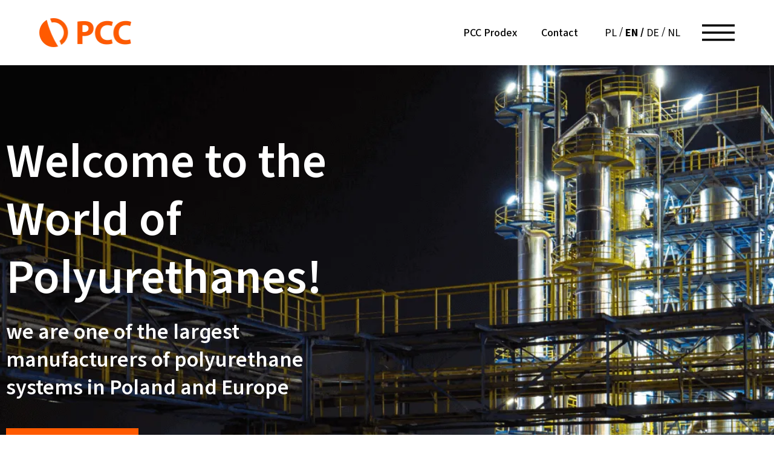

--- FILE ---
content_type: text/html; charset=UTF-8
request_url: https://www.pcc-prodex.eu/en/
body_size: 80262
content:
<!doctype html> <html lang="en-US"> <head><script>if(navigator.userAgent.match(/MSIE|Internet Explorer/i)||navigator.userAgent.match(/Trident\/7\..*?rv:11/i)){let e=document.location.href;if(!e.match(/[?&]nonitro/)){if(e.indexOf("?")==-1){if(e.indexOf("#")==-1){document.location.href=e+"?nonitro=1"}else{document.location.href=e.replace("#","?nonitro=1#")}}else{if(e.indexOf("#")==-1){document.location.href=e+"&nonitro=1"}else{document.location.href=e.replace("#","&nonitro=1#")}}}}</script><link rel="preconnect" href="https://cdn-dompc.nitrocdn.com" /><meta charset="UTF-8" /><meta name="viewport" content="width=device-width, initial-scale=1" /><meta name='robots' content='index, follow, max-image-preview:large, max-snippet:-1, max-video-preview:-1' /><title>PCC Prodex - Strona spółki PCC Prodex</title><meta name="description" content="We are one of the largest manufacturers of polyurethane systems in Poland and Europe." /><meta property="og:locale" content="en_US" /><meta property="og:type" content="website" /><meta property="og:title" content="PCC Prodex - Strona spółki PCC Prodex" /><meta property="og:description" content="We are one of the largest manufacturers of polyurethane systems in Poland and Europe." /><meta property="og:url" content="https://www.pcc-prodex.eu/en/" /><meta property="og:site_name" content="PCC Prodex" /><meta property="article:publisher" content="https://www.facebook.com/pcc.prodex.1979" /><meta property="article:modified_time" content="2023-08-03T11:33:03+00:00" /><meta property="og:image" content="https://www.pcc-prodex.eu/wp-content/uploads/2021/02/prodexog.png" /><meta name="twitter:card" content="summary_large_image" /><meta name="generator" content="WPML ver:4.7.6 stt:37,1,3,40;" /><meta name="generator" content="Elementor 3.33.6; settings: css_print_method-internal, google_font-enabled, font_display-auto" /><meta name="google-site-verification" content="4ZlMOhxNlk90K0VNri2HaDMQs3oYfiNPBp9VrAc4JZg" /><meta name="msapplication-TileImage" content="https://www.pcc-prodex.eu/wp-content/uploads/2025/05/PCC_logo_RGB_fav-300x300.png" /><meta name="generator" content="NitroPack" /><script>var NPSH,NitroScrollHelper;NPSH=NitroScrollHelper=function(){let e=null;const o=window.sessionStorage.getItem("nitroScrollPos");function t(){let e=JSON.parse(window.sessionStorage.getItem("nitroScrollPos"))||{};if(typeof e!=="object"){e={}}e[document.URL]=window.scrollY;window.sessionStorage.setItem("nitroScrollPos",JSON.stringify(e))}window.addEventListener("scroll",function(){if(e!==null){clearTimeout(e)}e=setTimeout(t,200)},{passive:true});let r={};r.getScrollPos=()=>{if(!o){return 0}const e=JSON.parse(o);return e[document.URL]||0};r.isScrolled=()=>{return r.getScrollPos()>document.documentElement.clientHeight*.5};return r}();</script><script>(function(){var a=false;var e=document.documentElement.classList;var i=navigator.userAgent.toLowerCase();var n=["android","iphone","ipad"];var r=n.length;var o;var d=null;for(var t=0;t<r;t++){o=n[t];if(i.indexOf(o)>-1)d=o;if(e.contains(o)){a=true;e.remove(o)}}if(a&&d){e.add(d);if(d=="iphone"||d=="ipad"){e.add("ios")}}})();</script><script type="text/worker" id="nitro-web-worker">var preloadRequests=0;var remainingCount={};var baseURI="";self.onmessage=function(e){switch(e.data.cmd){case"RESOURCE_PRELOAD":var o=e.data.requestId;remainingCount[o]=0;e.data.resources.forEach(function(e){preload(e,function(o){return function(){console.log(o+" DONE: "+e);if(--remainingCount[o]==0){self.postMessage({cmd:"RESOURCE_PRELOAD",requestId:o})}}}(o));remainingCount[o]++});break;case"SET_BASEURI":baseURI=e.data.uri;break}};async function preload(e,o){if(typeof URL!=="undefined"&&baseURI){try{var a=new URL(e,baseURI);e=a.href}catch(e){console.log("Worker error: "+e.message)}}console.log("Preloading "+e);try{var n=new Request(e,{mode:"no-cors",redirect:"follow"});await fetch(n);o()}catch(a){console.log(a);var r=new XMLHttpRequest;r.responseType="blob";r.onload=o;r.onerror=o;r.open("GET",e,true);r.send()}}</script><script id="nprl">(()=>{if(window.NPRL!=undefined)return;(function(e){var t=e.prototype;t.after||(t.after=function(){var e,t=arguments,n=t.length,r=0,i=this,o=i.parentNode,a=Node,c=String,u=document;if(o!==null){while(r<n){(e=t[r])instanceof a?(i=i.nextSibling)!==null?o.insertBefore(e,i):o.appendChild(e):o.appendChild(u.createTextNode(c(e)));++r}}})})(Element);var e,t;e=t=function(){var t=false;var r=window.URL||window.webkitURL;var i=true;var o=true;var a=2;var c=null;var u=null;var d=true;var s=window.nitroGtmExcludes!=undefined;var l=s?JSON.parse(atob(window.nitroGtmExcludes)).map(e=>new RegExp(e)):[];var f;var m;var v=null;var p=null;var g=null;var h={touch:["touchmove","touchend"],default:["mousemove","click","keydown","wheel"]};var E=true;var y=[];var w=false;var b=[];var S=0;var N=0;var L=false;var T=0;var R=null;var O=false;var A=false;var C=false;var P=[];var I=[];var M=[];var k=[];var x=false;var _={};var j=new Map;var B="noModule"in HTMLScriptElement.prototype;var q=requestAnimationFrame||mozRequestAnimationFrame||webkitRequestAnimationFrame||msRequestAnimationFrame;const D="gtm.js?id=";function H(e,t){if(!_[e]){_[e]=[]}_[e].push(t)}function U(e,t){if(_[e]){var n=0,r=_[e];for(var n=0;n<r.length;n++){r[n].call(this,t)}}}function Y(){(function(e,t){var r=null;var i=function(e){r(e)};var o=null;var a={};var c=null;var u=null;var d=0;e.addEventListener(t,function(r){if(["load","DOMContentLoaded"].indexOf(t)!=-1){if(u){Q(function(){e.triggerNitroEvent(t)})}c=true}else if(t=="readystatechange"){d++;n.ogReadyState=d==1?"interactive":"complete";if(u&&u>=d){n.documentReadyState=n.ogReadyState;Q(function(){e.triggerNitroEvent(t)})}}});e.addEventListener(t+"Nitro",function(e){if(["load","DOMContentLoaded"].indexOf(t)!=-1){if(!c){e.preventDefault();e.stopImmediatePropagation()}else{}u=true}else if(t=="readystatechange"){u=n.documentReadyState=="interactive"?1:2;if(d<u){e.preventDefault();e.stopImmediatePropagation()}}});switch(t){case"load":o="onload";break;case"readystatechange":o="onreadystatechange";break;case"pageshow":o="onpageshow";break;default:o=null;break}if(o){Object.defineProperty(e,o,{get:function(){return r},set:function(n){if(typeof n!=="function"){r=null;e.removeEventListener(t+"Nitro",i)}else{if(!r){e.addEventListener(t+"Nitro",i)}r=n}}})}Object.defineProperty(e,"addEventListener"+t,{value:function(r){if(r!=t||!n.startedScriptLoading||document.currentScript&&document.currentScript.hasAttribute("nitro-exclude")){}else{arguments[0]+="Nitro"}e.ogAddEventListener.apply(e,arguments);a[arguments[1]]=arguments[0]}});Object.defineProperty(e,"removeEventListener"+t,{value:function(t){var n=a[arguments[1]];arguments[0]=n;e.ogRemoveEventListener.apply(e,arguments)}});Object.defineProperty(e,"triggerNitroEvent"+t,{value:function(t,n){n=n||e;var r=new Event(t+"Nitro",{bubbles:true});r.isNitroPack=true;Object.defineProperty(r,"type",{get:function(){return t},set:function(){}});Object.defineProperty(r,"target",{get:function(){return n},set:function(){}});e.dispatchEvent(r)}});if(typeof e.triggerNitroEvent==="undefined"){(function(){var t=e.addEventListener;var n=e.removeEventListener;Object.defineProperty(e,"ogAddEventListener",{value:t});Object.defineProperty(e,"ogRemoveEventListener",{value:n});Object.defineProperty(e,"addEventListener",{value:function(n){var r="addEventListener"+n;if(typeof e[r]!=="undefined"){e[r].apply(e,arguments)}else{t.apply(e,arguments)}},writable:true});Object.defineProperty(e,"removeEventListener",{value:function(t){var r="removeEventListener"+t;if(typeof e[r]!=="undefined"){e[r].apply(e,arguments)}else{n.apply(e,arguments)}}});Object.defineProperty(e,"triggerNitroEvent",{value:function(t,n){var r="triggerNitroEvent"+t;if(typeof e[r]!=="undefined"){e[r].apply(e,arguments)}}})})()}}).apply(null,arguments)}Y(window,"load");Y(window,"pageshow");Y(window,"DOMContentLoaded");Y(document,"DOMContentLoaded");Y(document,"readystatechange");try{var F=new Worker(r.createObjectURL(new Blob([document.getElementById("nitro-web-worker").textContent],{type:"text/javascript"})))}catch(e){var F=new Worker("data:text/javascript;base64,"+btoa(document.getElementById("nitro-web-worker").textContent))}F.onmessage=function(e){if(e.data.cmd=="RESOURCE_PRELOAD"){U(e.data.requestId,e)}};if(typeof document.baseURI!=="undefined"){F.postMessage({cmd:"SET_BASEURI",uri:document.baseURI})}var G=function(e){if(--S==0){Q(K)}};var W=function(e){e.target.removeEventListener("load",W);e.target.removeEventListener("error",W);e.target.removeEventListener("nitroTimeout",W);if(e.type!="nitroTimeout"){clearTimeout(e.target.nitroTimeout)}if(--N==0&&S==0){Q(J)}};var X=function(e){var t=e.textContent;try{var n=r.createObjectURL(new Blob([t.replace(/^(?:<!--)?(.*?)(?:-->)?$/gm,"$1")],{type:"text/javascript"}))}catch(e){var n="data:text/javascript;base64,"+btoa(t.replace(/^(?:<!--)?(.*?)(?:-->)?$/gm,"$1"))}return n};var K=function(){n.documentReadyState="interactive";document.triggerNitroEvent("readystatechange");document.triggerNitroEvent("DOMContentLoaded");if(window.pageYOffset||window.pageXOffset){window.dispatchEvent(new Event("scroll"))}A=true;Q(function(){if(N==0){Q(J)}Q($)})};var J=function(){if(!A||O)return;O=true;R.disconnect();en();n.documentReadyState="complete";document.triggerNitroEvent("readystatechange");window.triggerNitroEvent("load",document);window.triggerNitroEvent("pageshow",document);if(window.pageYOffset||window.pageXOffset||location.hash){let e=typeof history.scrollRestoration!=="undefined"&&history.scrollRestoration=="auto";if(e&&typeof NPSH!=="undefined"&&NPSH.getScrollPos()>0&&window.pageYOffset>document.documentElement.clientHeight*.5){window.scrollTo(0,NPSH.getScrollPos())}else if(location.hash){try{let e=document.querySelector(location.hash);if(e){e.scrollIntoView()}}catch(e){}}}var e=null;if(a==1){e=eo}else{e=eu}Q(e)};var Q=function(e){setTimeout(e,0)};var V=function(e){if(e.type=="touchend"||e.type=="click"){g=e}};var $=function(){if(d&&g){setTimeout(function(e){return function(){var t=function(e,t,n){var r=new Event(e,{bubbles:true,cancelable:true});if(e=="click"){r.clientX=t;r.clientY=n}else{r.touches=[{clientX:t,clientY:n}]}return r};var n;if(e.type=="touchend"){var r=e.changedTouches[0];n=document.elementFromPoint(r.clientX,r.clientY);n.dispatchEvent(t("touchstart"),r.clientX,r.clientY);n.dispatchEvent(t("touchend"),r.clientX,r.clientY);n.dispatchEvent(t("click"),r.clientX,r.clientY)}else if(e.type=="click"){n=document.elementFromPoint(e.clientX,e.clientY);n.dispatchEvent(t("click"),e.clientX,e.clientY)}}}(g),150);g=null}};var z=function(e){if(e.tagName=="SCRIPT"&&!e.hasAttribute("data-nitro-for-id")&&!e.hasAttribute("nitro-document-write")||e.tagName=="IMG"&&(e.hasAttribute("src")||e.hasAttribute("srcset"))||e.tagName=="IFRAME"&&e.hasAttribute("src")||e.tagName=="LINK"&&e.hasAttribute("href")&&e.hasAttribute("rel")&&e.getAttribute("rel")=="stylesheet"){if(e.tagName==="IFRAME"&&e.src.indexOf("about:blank")>-1){return}var t="";switch(e.tagName){case"LINK":t=e.href;break;case"IMG":if(k.indexOf(e)>-1)return;t=e.srcset||e.src;break;default:t=e.src;break}var n=e.getAttribute("type");if(!t&&e.tagName!=="SCRIPT")return;if((e.tagName=="IMG"||e.tagName=="LINK")&&(t.indexOf("data:")===0||t.indexOf("blob:")===0))return;if(e.tagName=="SCRIPT"&&n&&n!=="text/javascript"&&n!=="application/javascript"){if(n!=="module"||!B)return}if(e.tagName==="SCRIPT"){if(k.indexOf(e)>-1)return;if(e.noModule&&B){return}let t=null;if(document.currentScript){if(document.currentScript.src&&document.currentScript.src.indexOf(D)>-1){t=document.currentScript}if(document.currentScript.hasAttribute("data-nitro-gtm-id")){e.setAttribute("data-nitro-gtm-id",document.currentScript.getAttribute("data-nitro-gtm-id"))}}else if(window.nitroCurrentScript){if(window.nitroCurrentScript.src&&window.nitroCurrentScript.src.indexOf(D)>-1){t=window.nitroCurrentScript}}if(t&&s){let n=false;for(const t of l){n=e.src?t.test(e.src):t.test(e.textContent);if(n){break}}if(!n){e.type="text/googletagmanagerscript";let n=t.hasAttribute("data-nitro-gtm-id")?t.getAttribute("data-nitro-gtm-id"):t.id;if(!j.has(n)){j.set(n,[])}let r=j.get(n);r.push(e);return}}if(!e.src){if(e.textContent.length>0){e.textContent+="\n;if(document.currentScript.nitroTimeout) {clearTimeout(document.currentScript.nitroTimeout);}; setTimeout(function() { this.dispatchEvent(new Event('load')); }.bind(document.currentScript), 0);"}else{return}}else{}k.push(e)}if(!e.hasOwnProperty("nitroTimeout")){N++;e.addEventListener("load",W,true);e.addEventListener("error",W,true);e.addEventListener("nitroTimeout",W,true);e.nitroTimeout=setTimeout(function(){console.log("Resource timed out",e);e.dispatchEvent(new Event("nitroTimeout"))},5e3)}}};var Z=function(e){if(e.hasOwnProperty("nitroTimeout")&&e.nitroTimeout){clearTimeout(e.nitroTimeout);e.nitroTimeout=null;e.dispatchEvent(new Event("nitroTimeout"))}};document.documentElement.addEventListener("load",function(e){if(e.target.tagName=="SCRIPT"||e.target.tagName=="IMG"){k.push(e.target)}},true);document.documentElement.addEventListener("error",function(e){if(e.target.tagName=="SCRIPT"||e.target.tagName=="IMG"){k.push(e.target)}},true);var ee=["appendChild","replaceChild","insertBefore","prepend","append","before","after","replaceWith","insertAdjacentElement"];var et=function(){if(s){window._nitro_setTimeout=window.setTimeout;window.setTimeout=function(e,t,...n){let r=document.currentScript||window.nitroCurrentScript;if(!r||r.src&&r.src.indexOf(D)==-1){return window._nitro_setTimeout.call(window,e,t,...n)}return window._nitro_setTimeout.call(window,function(e,t){return function(...n){window.nitroCurrentScript=e;t(...n)}}(r,e),t,...n)}}ee.forEach(function(e){HTMLElement.prototype["og"+e]=HTMLElement.prototype[e];HTMLElement.prototype[e]=function(...t){if(this.parentNode||this===document.documentElement){switch(e){case"replaceChild":case"insertBefore":t.pop();break;case"insertAdjacentElement":t.shift();break}t.forEach(function(e){if(!e)return;if(e.tagName=="SCRIPT"){z(e)}else{if(e.children&&e.children.length>0){e.querySelectorAll("script").forEach(z)}}})}return this["og"+e].apply(this,arguments)}})};var en=function(){if(s&&typeof window._nitro_setTimeout==="function"){window.setTimeout=window._nitro_setTimeout}ee.forEach(function(e){HTMLElement.prototype[e]=HTMLElement.prototype["og"+e]})};var er=async function(){if(o){ef(f);ef(V);if(v){clearTimeout(v);v=null}}if(T===1){L=true;return}else if(T===0){T=-1}n.startedScriptLoading=true;Object.defineProperty(document,"readyState",{get:function(){return n.documentReadyState},set:function(){}});var e=document.documentElement;var t={attributes:true,attributeFilter:["src"],childList:true,subtree:true};R=new MutationObserver(function(e,t){e.forEach(function(e){if(e.type=="childList"&&e.addedNodes.length>0){e.addedNodes.forEach(function(e){if(!document.documentElement.contains(e)){return}if(e.tagName=="IMG"||e.tagName=="IFRAME"||e.tagName=="LINK"){z(e)}})}if(e.type=="childList"&&e.removedNodes.length>0){e.removedNodes.forEach(function(e){if(e.tagName=="IFRAME"||e.tagName=="LINK"){Z(e)}})}if(e.type=="attributes"){var t=e.target;if(!document.documentElement.contains(t)){return}if(t.tagName=="IFRAME"||t.tagName=="LINK"||t.tagName=="IMG"||t.tagName=="SCRIPT"){z(t)}}})});R.observe(e,t);if(!s){et()}await Promise.all(P);var r=b.shift();var i=null;var a=false;while(r){var c;var u=JSON.parse(atob(r.meta));var d=u.delay;if(r.type=="inline"){var l=document.getElementById(r.id);if(l){l.remove()}else{r=b.shift();continue}c=X(l);if(c===false){r=b.shift();continue}}else{c=r.src}if(!a&&r.type!="inline"&&(typeof u.attributes.async!="undefined"||typeof u.attributes.defer!="undefined")){if(i===null){i=r}else if(i===r){a=true}if(!a){b.push(r);r=b.shift();continue}}var m=document.createElement("script");m.src=c;m.setAttribute("data-nitro-for-id",r.id);for(var p in u.attributes){try{if(u.attributes[p]===false){m.setAttribute(p,"")}else{m.setAttribute(p,u.attributes[p])}}catch(e){console.log("Error while setting script attribute",m,e)}}m.async=false;if(u.canonicalLink!=""&&Object.getOwnPropertyDescriptor(m,"src")?.configurable!==false){(e=>{Object.defineProperty(m,"src",{get:function(){return e.canonicalLink},set:function(){}})})(u)}if(d){setTimeout((function(e,t){var n=document.querySelector("[data-nitro-marker-id='"+t+"']");if(n){n.after(e)}else{document.head.appendChild(e)}}).bind(null,m,r.id),d)}else{m.addEventListener("load",G);m.addEventListener("error",G);if(!m.noModule||!B){S++}var g=document.querySelector("[data-nitro-marker-id='"+r.id+"']");if(g){Q(function(e,t){return function(){e.after(t)}}(g,m))}else{Q(function(e){return function(){document.head.appendChild(e)}}(m))}}r=b.shift()}};var ei=function(){var e=document.getElementById("nitro-deferred-styles");var t=document.createElement("div");t.innerHTML=e.textContent;return t};var eo=async function(e){isPreload=e&&e.type=="NitroPreload";if(!isPreload){T=-1;E=false;if(o){ef(f);ef(V);if(v){clearTimeout(v);v=null}}}if(w===false){var t=ei();let e=t.querySelectorAll('style,link[rel="stylesheet"]');w=e.length;if(w){let e=document.getElementById("nitro-deferred-styles-marker");e.replaceWith.apply(e,t.childNodes)}else if(isPreload){Q(ed)}else{es()}}else if(w===0&&!isPreload){es()}};var ea=function(){var e=ei();var t=e.childNodes;var n;var r=[];for(var i=0;i<t.length;i++){n=t[i];if(n.href){r.push(n.href)}}var o="css-preload";H(o,function(e){eo(new Event("NitroPreload"))});if(r.length){F.postMessage({cmd:"RESOURCE_PRELOAD",resources:r,requestId:o})}else{Q(function(){U(o)})}};var ec=function(){if(T===-1)return;T=1;var e=[];var t,n;for(var r=0;r<b.length;r++){t=b[r];if(t.type!="inline"){if(t.src){n=JSON.parse(atob(t.meta));if(n.delay)continue;if(n.attributes.type&&n.attributes.type=="module"&&!B)continue;e.push(t.src)}}}if(e.length){var i="js-preload";H(i,function(e){T=2;if(L){Q(er)}});F.postMessage({cmd:"RESOURCE_PRELOAD",resources:e,requestId:i})}};var eu=function(){while(I.length){style=I.shift();if(style.hasAttribute("nitropack-onload")){style.setAttribute("onload",style.getAttribute("nitropack-onload"));Q(function(e){return function(){e.dispatchEvent(new Event("load"))}}(style))}}while(M.length){style=M.shift();if(style.hasAttribute("nitropack-onerror")){style.setAttribute("onerror",style.getAttribute("nitropack-onerror"));Q(function(e){return function(){e.dispatchEvent(new Event("error"))}}(style))}}};var ed=function(){if(!x){if(i){Q(function(){var e=document.getElementById("nitro-critical-css");if(e){e.remove()}})}x=true;onStylesLoadEvent=new Event("NitroStylesLoaded");onStylesLoadEvent.isNitroPack=true;window.dispatchEvent(onStylesLoadEvent)}};var es=function(){if(a==2){Q(er)}else{eu()}};var el=function(e){m.forEach(function(t){document.addEventListener(t,e,true)})};var ef=function(e){m.forEach(function(t){document.removeEventListener(t,e,true)})};if(s){et()}return{setAutoRemoveCriticalCss:function(e){i=e},registerScript:function(e,t,n){b.push({type:"remote",src:e,id:t,meta:n})},registerInlineScript:function(e,t){b.push({type:"inline",id:e,meta:t})},registerStyle:function(e,t,n){y.push({href:e,rel:t,media:n})},onLoadStyle:function(e){I.push(e);if(w!==false&&--w==0){Q(ed);if(E){E=false}else{es()}}},onErrorStyle:function(e){M.push(e);if(w!==false&&--w==0){Q(ed);if(E){E=false}else{es()}}},loadJs:function(e,t){if(!e.src){var n=X(e);if(n!==false){e.src=n;e.textContent=""}}if(t){Q(function(e,t){return function(){e.after(t)}}(t,e))}else{Q(function(e){return function(){document.head.appendChild(e)}}(e))}},loadQueuedResources:async function(){window.dispatchEvent(new Event("NitroBootStart"));if(p){clearTimeout(p);p=null}window.removeEventListener("load",e.loadQueuedResources);f=a==1?er:eo;if(!o||g){Q(f)}else{if(navigator.userAgent.indexOf(" Edge/")==-1){ea();H("css-preload",ec)}el(f);if(u){if(c){v=setTimeout(f,c)}}else{}}},fontPreload:function(e){var t="critical-fonts";H(t,function(e){document.getElementById("nitro-critical-fonts").type="text/css"});F.postMessage({cmd:"RESOURCE_PRELOAD",resources:e,requestId:t})},boot:function(){if(t)return;t=true;C=typeof NPSH!=="undefined"&&NPSH.isScrolled();let n=document.prerendering;if(location.hash||C||n){o=false}m=h.default.concat(h.touch);p=setTimeout(e.loadQueuedResources,1500);el(V);if(C){e.loadQueuedResources()}else{window.addEventListener("load",e.loadQueuedResources)}},addPrerequisite:function(e){P.push(e)},getTagManagerNodes:function(e){if(!e)return j;return j.get(e)??[]}}}();var n,r;n=r=function(){var t=document.write;return{documentWrite:function(n,r){if(n&&n.hasAttribute("nitro-exclude")){return t.call(document,r)}var i=null;if(n.documentWriteContainer){i=n.documentWriteContainer}else{i=document.createElement("span");n.documentWriteContainer=i}var o=null;if(n){if(n.hasAttribute("data-nitro-for-id")){o=document.querySelector('template[data-nitro-marker-id="'+n.getAttribute("data-nitro-for-id")+'"]')}else{o=n}}i.innerHTML+=r;i.querySelectorAll("script").forEach(function(e){e.setAttribute("nitro-document-write","")});if(!i.parentNode){if(o){o.parentNode.insertBefore(i,o)}else{document.body.appendChild(i)}}var a=document.createElement("span");a.innerHTML=r;var c=a.querySelectorAll("script");if(c.length){c.forEach(function(t){var n=t.getAttributeNames();var r=document.createElement("script");n.forEach(function(e){r.setAttribute(e,t.getAttribute(e))});r.async=false;if(!t.src&&t.textContent){r.textContent=t.textContent}e.loadJs(r,o)})}},TrustLogo:function(e,t){var n=document.getElementById(e);var r=document.createElement("img");r.src=t;n.parentNode.insertBefore(r,n)},documentReadyState:"loading",ogReadyState:document.readyState,startedScriptLoading:false,loadScriptDelayed:function(e,t){setTimeout(function(){var t=document.createElement("script");t.src=e;document.head.appendChild(t)},t)}}}();document.write=function(e){n.documentWrite(document.currentScript,e)};document.writeln=function(e){n.documentWrite(document.currentScript,e+"\n")};window.NPRL=e;window.NitroResourceLoader=t;window.NPh=n;window.NitroPackHelper=r})();</script><template id="nitro-deferred-styles-marker"></template><style id="nitro-fonts">@font-face{font-family:"Font Awesome 5 Brands";font-style:normal;font-weight:400;font-display:swap;src:url("https://cdn-dompc.nitrocdn.com/wokRXnKHjpsCfuYQADHEaJrPFpWbbsNd/assets/static/source/rev-31c38ba/www.pcc-prodex.eu/wp-content/plugins/elementor/assets/lib/font-awesome/webfonts/fa-brands-400.eot");src:url("https://cdn-dompc.nitrocdn.com/wokRXnKHjpsCfuYQADHEaJrPFpWbbsNd/assets/static/source/rev-31c38ba/www.pcc-prodex.eu/wp-content/plugins/elementor/assets/lib/font-awesome/webfonts/fa-brands-400.woff2") format("woff2")}@font-face{font-family:"Poppins";font-style:italic;font-weight:100;src:url("https://cdn-dompc.nitrocdn.com/wokRXnKHjpsCfuYQADHEaJrPFpWbbsNd/assets/static/source/rev-31c38ba/www.pcc-prodex.eu/wp-content/uploads/elementor/google-fonts/fonts/poppins-pxiayp8kv8jhgfvrjjlme0tdmpkzsq.woff2") format("woff2");unicode-range:U+0900-097F,U+1CD0-1CF9,U+200C-200D,U+20A8,U+20B9,U+20F0,U+25CC,U+A830-A839,U+A8E0-A8FF,U+11B00-11B09;font-display:swap}@font-face{font-family:"Poppins";font-style:italic;font-weight:100;src:url("https://cdn-dompc.nitrocdn.com/wokRXnKHjpsCfuYQADHEaJrPFpWbbsNd/assets/static/source/rev-31c38ba/www.pcc-prodex.eu/wp-content/uploads/elementor/google-fonts/fonts/poppins-pxiayp8kv8jhgfvrjjlme0tmmpkzsq.woff2") format("woff2");unicode-range:U+0100-02BA,U+02BD-02C5,U+02C7-02CC,U+02CE-02D7,U+02DD-02FF,U+0304,U+0308,U+0329,U+1D00-1DBF,U+1E00-1E9F,U+1EF2-1EFF,U+2020,U+20A0-20AB,U+20AD-20C0,U+2113,U+2C60-2C7F,U+A720-A7FF;font-display:swap}@font-face{font-family:"Poppins";font-style:italic;font-weight:100;src:url("https://cdn-dompc.nitrocdn.com/wokRXnKHjpsCfuYQADHEaJrPFpWbbsNd/assets/static/source/rev-31c38ba/www.pcc-prodex.eu/wp-content/uploads/elementor/google-fonts/fonts/poppins-pxiayp8kv8jhgfvrjjlme0tcmpi.woff2") format("woff2");unicode-range:U+0000-00FF,U+0131,U+0152-0153,U+02BB-02BC,U+02C6,U+02DA,U+02DC,U+0304,U+0308,U+0329,U+2000-206F,U+20AC,U+2122,U+2191,U+2193,U+2212,U+2215,U+FEFF,U+FFFD;font-display:swap}@font-face{font-family:"Poppins";font-style:italic;font-weight:200;src:url("https://cdn-dompc.nitrocdn.com/wokRXnKHjpsCfuYQADHEaJrPFpWbbsNd/assets/static/source/rev-31c38ba/www.pcc-prodex.eu/wp-content/uploads/elementor/google-fonts/fonts/poppins-pxidyp8kv8jhgfvrjjlmv1pvfteoceg.woff2") format("woff2");unicode-range:U+0900-097F,U+1CD0-1CF9,U+200C-200D,U+20A8,U+20B9,U+20F0,U+25CC,U+A830-A839,U+A8E0-A8FF,U+11B00-11B09;font-display:swap}@font-face{font-family:"Poppins";font-style:italic;font-weight:200;src:url("https://cdn-dompc.nitrocdn.com/wokRXnKHjpsCfuYQADHEaJrPFpWbbsNd/assets/static/source/rev-31c38ba/www.pcc-prodex.eu/wp-content/uploads/elementor/google-fonts/fonts/poppins-pxidyp8kv8jhgfvrjjlmv1pvgdeoceg.woff2") format("woff2");unicode-range:U+0100-02BA,U+02BD-02C5,U+02C7-02CC,U+02CE-02D7,U+02DD-02FF,U+0304,U+0308,U+0329,U+1D00-1DBF,U+1E00-1E9F,U+1EF2-1EFF,U+2020,U+20A0-20AB,U+20AD-20C0,U+2113,U+2C60-2C7F,U+A720-A7FF;font-display:swap}@font-face{font-family:"Poppins";font-style:italic;font-weight:200;src:url("https://cdn-dompc.nitrocdn.com/wokRXnKHjpsCfuYQADHEaJrPFpWbbsNd/assets/static/source/rev-31c38ba/www.pcc-prodex.eu/wp-content/uploads/elementor/google-fonts/fonts/poppins-pxidyp8kv8jhgfvrjjlmv1pvf9eo.woff2") format("woff2");unicode-range:U+0000-00FF,U+0131,U+0152-0153,U+02BB-02BC,U+02C6,U+02DA,U+02DC,U+0304,U+0308,U+0329,U+2000-206F,U+20AC,U+2122,U+2191,U+2193,U+2212,U+2215,U+FEFF,U+FFFD;font-display:swap}@font-face{font-family:"Poppins";font-style:italic;font-weight:300;src:url("https://cdn-dompc.nitrocdn.com/wokRXnKHjpsCfuYQADHEaJrPFpWbbsNd/assets/static/source/rev-31c38ba/www.pcc-prodex.eu/wp-content/uploads/elementor/google-fonts/fonts/poppins-pxidyp8kv8jhgfvrjjlm21lvfteoceg.woff2") format("woff2");unicode-range:U+0900-097F,U+1CD0-1CF9,U+200C-200D,U+20A8,U+20B9,U+20F0,U+25CC,U+A830-A839,U+A8E0-A8FF,U+11B00-11B09;font-display:swap}@font-face{font-family:"Poppins";font-style:italic;font-weight:300;src:url("https://cdn-dompc.nitrocdn.com/wokRXnKHjpsCfuYQADHEaJrPFpWbbsNd/assets/static/source/rev-31c38ba/www.pcc-prodex.eu/wp-content/uploads/elementor/google-fonts/fonts/poppins-pxidyp8kv8jhgfvrjjlm21lvgdeoceg.woff2") format("woff2");unicode-range:U+0100-02BA,U+02BD-02C5,U+02C7-02CC,U+02CE-02D7,U+02DD-02FF,U+0304,U+0308,U+0329,U+1D00-1DBF,U+1E00-1E9F,U+1EF2-1EFF,U+2020,U+20A0-20AB,U+20AD-20C0,U+2113,U+2C60-2C7F,U+A720-A7FF;font-display:swap}@font-face{font-family:"Poppins";font-style:italic;font-weight:300;src:url("https://cdn-dompc.nitrocdn.com/wokRXnKHjpsCfuYQADHEaJrPFpWbbsNd/assets/static/source/rev-31c38ba/www.pcc-prodex.eu/wp-content/uploads/elementor/google-fonts/fonts/poppins-pxidyp8kv8jhgfvrjjlm21lvf9eo.woff2") format("woff2");unicode-range:U+0000-00FF,U+0131,U+0152-0153,U+02BB-02BC,U+02C6,U+02DA,U+02DC,U+0304,U+0308,U+0329,U+2000-206F,U+20AC,U+2122,U+2191,U+2193,U+2212,U+2215,U+FEFF,U+FFFD;font-display:swap}@font-face{font-family:"Poppins";font-style:italic;font-weight:400;src:url("https://cdn-dompc.nitrocdn.com/wokRXnKHjpsCfuYQADHEaJrPFpWbbsNd/assets/static/source/rev-31c38ba/www.pcc-prodex.eu/wp-content/uploads/elementor/google-fonts/fonts/poppins-pxigyp8kv8jhgfvrjjlucxtakpy.woff2") format("woff2");unicode-range:U+0900-097F,U+1CD0-1CF9,U+200C-200D,U+20A8,U+20B9,U+20F0,U+25CC,U+A830-A839,U+A8E0-A8FF,U+11B00-11B09;font-display:swap}@font-face{font-family:"Poppins";font-style:italic;font-weight:400;src:url("https://cdn-dompc.nitrocdn.com/wokRXnKHjpsCfuYQADHEaJrPFpWbbsNd/assets/static/source/rev-31c38ba/www.pcc-prodex.eu/wp-content/uploads/elementor/google-fonts/fonts/poppins-pxigyp8kv8jhgfvrjjlufntakpy.woff2") format("woff2");unicode-range:U+0100-02BA,U+02BD-02C5,U+02C7-02CC,U+02CE-02D7,U+02DD-02FF,U+0304,U+0308,U+0329,U+1D00-1DBF,U+1E00-1E9F,U+1EF2-1EFF,U+2020,U+20A0-20AB,U+20AD-20C0,U+2113,U+2C60-2C7F,U+A720-A7FF;font-display:swap}@font-face{font-family:"Poppins";font-style:italic;font-weight:400;src:url("https://cdn-dompc.nitrocdn.com/wokRXnKHjpsCfuYQADHEaJrPFpWbbsNd/assets/static/source/rev-31c38ba/www.pcc-prodex.eu/wp-content/uploads/elementor/google-fonts/fonts/poppins-pxigyp8kv8jhgfvrjjluchta.woff2") format("woff2");unicode-range:U+0000-00FF,U+0131,U+0152-0153,U+02BB-02BC,U+02C6,U+02DA,U+02DC,U+0304,U+0308,U+0329,U+2000-206F,U+20AC,U+2122,U+2191,U+2193,U+2212,U+2215,U+FEFF,U+FFFD;font-display:swap}@font-face{font-family:"Poppins";font-style:italic;font-weight:500;src:url("https://cdn-dompc.nitrocdn.com/wokRXnKHjpsCfuYQADHEaJrPFpWbbsNd/assets/static/source/rev-31c38ba/www.pcc-prodex.eu/wp-content/uploads/elementor/google-fonts/fonts/poppins-pxidyp8kv8jhgfvrjjlmg1hvfteoceg.woff2") format("woff2");unicode-range:U+0900-097F,U+1CD0-1CF9,U+200C-200D,U+20A8,U+20B9,U+20F0,U+25CC,U+A830-A839,U+A8E0-A8FF,U+11B00-11B09;font-display:swap}@font-face{font-family:"Poppins";font-style:italic;font-weight:500;src:url("https://cdn-dompc.nitrocdn.com/wokRXnKHjpsCfuYQADHEaJrPFpWbbsNd/assets/static/source/rev-31c38ba/www.pcc-prodex.eu/wp-content/uploads/elementor/google-fonts/fonts/poppins-pxidyp8kv8jhgfvrjjlmg1hvgdeoceg.woff2") format("woff2");unicode-range:U+0100-02BA,U+02BD-02C5,U+02C7-02CC,U+02CE-02D7,U+02DD-02FF,U+0304,U+0308,U+0329,U+1D00-1DBF,U+1E00-1E9F,U+1EF2-1EFF,U+2020,U+20A0-20AB,U+20AD-20C0,U+2113,U+2C60-2C7F,U+A720-A7FF;font-display:swap}@font-face{font-family:"Poppins";font-style:italic;font-weight:500;src:url("https://cdn-dompc.nitrocdn.com/wokRXnKHjpsCfuYQADHEaJrPFpWbbsNd/assets/static/source/rev-31c38ba/www.pcc-prodex.eu/wp-content/uploads/elementor/google-fonts/fonts/poppins-pxidyp8kv8jhgfvrjjlmg1hvf9eo.woff2") format("woff2");unicode-range:U+0000-00FF,U+0131,U+0152-0153,U+02BB-02BC,U+02C6,U+02DA,U+02DC,U+0304,U+0308,U+0329,U+2000-206F,U+20AC,U+2122,U+2191,U+2193,U+2212,U+2215,U+FEFF,U+FFFD;font-display:swap}@font-face{font-family:"Poppins";font-style:italic;font-weight:600;src:url("https://cdn-dompc.nitrocdn.com/wokRXnKHjpsCfuYQADHEaJrPFpWbbsNd/assets/static/source/rev-31c38ba/www.pcc-prodex.eu/wp-content/uploads/elementor/google-fonts/fonts/poppins-pxidyp8kv8jhgfvrjjlmr19vfteoceg.woff2") format("woff2");unicode-range:U+0900-097F,U+1CD0-1CF9,U+200C-200D,U+20A8,U+20B9,U+20F0,U+25CC,U+A830-A839,U+A8E0-A8FF,U+11B00-11B09;font-display:swap}@font-face{font-family:"Poppins";font-style:italic;font-weight:600;src:url("https://cdn-dompc.nitrocdn.com/wokRXnKHjpsCfuYQADHEaJrPFpWbbsNd/assets/static/source/rev-31c38ba/www.pcc-prodex.eu/wp-content/uploads/elementor/google-fonts/fonts/poppins-pxidyp8kv8jhgfvrjjlmr19vgdeoceg.woff2") format("woff2");unicode-range:U+0100-02BA,U+02BD-02C5,U+02C7-02CC,U+02CE-02D7,U+02DD-02FF,U+0304,U+0308,U+0329,U+1D00-1DBF,U+1E00-1E9F,U+1EF2-1EFF,U+2020,U+20A0-20AB,U+20AD-20C0,U+2113,U+2C60-2C7F,U+A720-A7FF;font-display:swap}@font-face{font-family:"Poppins";font-style:italic;font-weight:600;src:url("https://cdn-dompc.nitrocdn.com/wokRXnKHjpsCfuYQADHEaJrPFpWbbsNd/assets/static/source/rev-31c38ba/www.pcc-prodex.eu/wp-content/uploads/elementor/google-fonts/fonts/poppins-pxidyp8kv8jhgfvrjjlmr19vf9eo.woff2") format("woff2");unicode-range:U+0000-00FF,U+0131,U+0152-0153,U+02BB-02BC,U+02C6,U+02DA,U+02DC,U+0304,U+0308,U+0329,U+2000-206F,U+20AC,U+2122,U+2191,U+2193,U+2212,U+2215,U+FEFF,U+FFFD;font-display:swap}@font-face{font-family:"Poppins";font-style:italic;font-weight:700;src:url("https://cdn-dompc.nitrocdn.com/wokRXnKHjpsCfuYQADHEaJrPFpWbbsNd/assets/static/source/rev-31c38ba/www.pcc-prodex.eu/wp-content/uploads/elementor/google-fonts/fonts/poppins-pxidyp8kv8jhgfvrjjlmy15vfteoceg.woff2") format("woff2");unicode-range:U+0900-097F,U+1CD0-1CF9,U+200C-200D,U+20A8,U+20B9,U+20F0,U+25CC,U+A830-A839,U+A8E0-A8FF,U+11B00-11B09;font-display:swap}@font-face{font-family:"Poppins";font-style:italic;font-weight:700;src:url("https://cdn-dompc.nitrocdn.com/wokRXnKHjpsCfuYQADHEaJrPFpWbbsNd/assets/static/source/rev-31c38ba/www.pcc-prodex.eu/wp-content/uploads/elementor/google-fonts/fonts/poppins-pxidyp8kv8jhgfvrjjlmy15vgdeoceg.woff2") format("woff2");unicode-range:U+0100-02BA,U+02BD-02C5,U+02C7-02CC,U+02CE-02D7,U+02DD-02FF,U+0304,U+0308,U+0329,U+1D00-1DBF,U+1E00-1E9F,U+1EF2-1EFF,U+2020,U+20A0-20AB,U+20AD-20C0,U+2113,U+2C60-2C7F,U+A720-A7FF;font-display:swap}@font-face{font-family:"Poppins";font-style:italic;font-weight:700;src:url("https://cdn-dompc.nitrocdn.com/wokRXnKHjpsCfuYQADHEaJrPFpWbbsNd/assets/static/source/rev-31c38ba/www.pcc-prodex.eu/wp-content/uploads/elementor/google-fonts/fonts/poppins-pxidyp8kv8jhgfvrjjlmy15vf9eo.woff2") format("woff2");unicode-range:U+0000-00FF,U+0131,U+0152-0153,U+02BB-02BC,U+02C6,U+02DA,U+02DC,U+0304,U+0308,U+0329,U+2000-206F,U+20AC,U+2122,U+2191,U+2193,U+2212,U+2215,U+FEFF,U+FFFD;font-display:swap}@font-face{font-family:"Poppins";font-style:italic;font-weight:800;src:url("https://cdn-dompc.nitrocdn.com/wokRXnKHjpsCfuYQADHEaJrPFpWbbsNd/assets/static/source/rev-31c38ba/www.pcc-prodex.eu/wp-content/uploads/elementor/google-fonts/fonts/poppins-pxidyp8kv8jhgfvrjjlm111vfteoceg.woff2") format("woff2");unicode-range:U+0900-097F,U+1CD0-1CF9,U+200C-200D,U+20A8,U+20B9,U+20F0,U+25CC,U+A830-A839,U+A8E0-A8FF,U+11B00-11B09;font-display:swap}@font-face{font-family:"Poppins";font-style:italic;font-weight:800;src:url("https://cdn-dompc.nitrocdn.com/wokRXnKHjpsCfuYQADHEaJrPFpWbbsNd/assets/static/source/rev-31c38ba/www.pcc-prodex.eu/wp-content/uploads/elementor/google-fonts/fonts/poppins-pxidyp8kv8jhgfvrjjlm111vgdeoceg.woff2") format("woff2");unicode-range:U+0100-02BA,U+02BD-02C5,U+02C7-02CC,U+02CE-02D7,U+02DD-02FF,U+0304,U+0308,U+0329,U+1D00-1DBF,U+1E00-1E9F,U+1EF2-1EFF,U+2020,U+20A0-20AB,U+20AD-20C0,U+2113,U+2C60-2C7F,U+A720-A7FF;font-display:swap}@font-face{font-family:"Poppins";font-style:italic;font-weight:800;src:url("https://cdn-dompc.nitrocdn.com/wokRXnKHjpsCfuYQADHEaJrPFpWbbsNd/assets/static/source/rev-31c38ba/www.pcc-prodex.eu/wp-content/uploads/elementor/google-fonts/fonts/poppins-pxidyp8kv8jhgfvrjjlm111vf9eo.woff2") format("woff2");unicode-range:U+0000-00FF,U+0131,U+0152-0153,U+02BB-02BC,U+02C6,U+02DA,U+02DC,U+0304,U+0308,U+0329,U+2000-206F,U+20AC,U+2122,U+2191,U+2193,U+2212,U+2215,U+FEFF,U+FFFD;font-display:swap}@font-face{font-family:"Poppins";font-style:italic;font-weight:900;src:url("https://cdn-dompc.nitrocdn.com/wokRXnKHjpsCfuYQADHEaJrPFpWbbsNd/assets/static/source/rev-31c38ba/www.pcc-prodex.eu/wp-content/uploads/elementor/google-fonts/fonts/poppins-pxidyp8kv8jhgfvrjjlm81xvfteoceg.woff2") format("woff2");unicode-range:U+0900-097F,U+1CD0-1CF9,U+200C-200D,U+20A8,U+20B9,U+20F0,U+25CC,U+A830-A839,U+A8E0-A8FF,U+11B00-11B09;font-display:swap}@font-face{font-family:"Poppins";font-style:italic;font-weight:900;src:url("https://cdn-dompc.nitrocdn.com/wokRXnKHjpsCfuYQADHEaJrPFpWbbsNd/assets/static/source/rev-31c38ba/www.pcc-prodex.eu/wp-content/uploads/elementor/google-fonts/fonts/poppins-pxidyp8kv8jhgfvrjjlm81xvgdeoceg.woff2") format("woff2");unicode-range:U+0100-02BA,U+02BD-02C5,U+02C7-02CC,U+02CE-02D7,U+02DD-02FF,U+0304,U+0308,U+0329,U+1D00-1DBF,U+1E00-1E9F,U+1EF2-1EFF,U+2020,U+20A0-20AB,U+20AD-20C0,U+2113,U+2C60-2C7F,U+A720-A7FF;font-display:swap}@font-face{font-family:"Poppins";font-style:italic;font-weight:900;src:url("https://cdn-dompc.nitrocdn.com/wokRXnKHjpsCfuYQADHEaJrPFpWbbsNd/assets/static/source/rev-31c38ba/www.pcc-prodex.eu/wp-content/uploads/elementor/google-fonts/fonts/poppins-pxidyp8kv8jhgfvrjjlm81xvf9eo.woff2") format("woff2");unicode-range:U+0000-00FF,U+0131,U+0152-0153,U+02BB-02BC,U+02C6,U+02DA,U+02DC,U+0304,U+0308,U+0329,U+2000-206F,U+20AC,U+2122,U+2191,U+2193,U+2212,U+2215,U+FEFF,U+FFFD;font-display:swap}@font-face{font-family:"Poppins";font-style:normal;font-weight:100;src:url("https://cdn-dompc.nitrocdn.com/wokRXnKHjpsCfuYQADHEaJrPFpWbbsNd/assets/static/source/rev-31c38ba/www.pcc-prodex.eu/wp-content/uploads/elementor/google-fonts/fonts/poppins-pxigyp8kv8jhgfvrlptucxtakpy.woff2") format("woff2");unicode-range:U+0900-097F,U+1CD0-1CF9,U+200C-200D,U+20A8,U+20B9,U+20F0,U+25CC,U+A830-A839,U+A8E0-A8FF,U+11B00-11B09;font-display:swap}@font-face{font-family:"Poppins";font-style:normal;font-weight:100;src:url("https://cdn-dompc.nitrocdn.com/wokRXnKHjpsCfuYQADHEaJrPFpWbbsNd/assets/static/source/rev-31c38ba/www.pcc-prodex.eu/wp-content/uploads/elementor/google-fonts/fonts/poppins-pxigyp8kv8jhgfvrlptufntakpy.woff2") format("woff2");unicode-range:U+0100-02BA,U+02BD-02C5,U+02C7-02CC,U+02CE-02D7,U+02DD-02FF,U+0304,U+0308,U+0329,U+1D00-1DBF,U+1E00-1E9F,U+1EF2-1EFF,U+2020,U+20A0-20AB,U+20AD-20C0,U+2113,U+2C60-2C7F,U+A720-A7FF;font-display:swap}@font-face{font-family:"Poppins";font-style:normal;font-weight:100;src:url("https://cdn-dompc.nitrocdn.com/wokRXnKHjpsCfuYQADHEaJrPFpWbbsNd/assets/static/source/rev-31c38ba/www.pcc-prodex.eu/wp-content/uploads/elementor/google-fonts/fonts/poppins-pxigyp8kv8jhgfvrlptuchta.woff2") format("woff2");unicode-range:U+0000-00FF,U+0131,U+0152-0153,U+02BB-02BC,U+02C6,U+02DA,U+02DC,U+0304,U+0308,U+0329,U+2000-206F,U+20AC,U+2122,U+2191,U+2193,U+2212,U+2215,U+FEFF,U+FFFD;font-display:swap}@font-face{font-family:"Poppins";font-style:normal;font-weight:200;src:url("https://cdn-dompc.nitrocdn.com/wokRXnKHjpsCfuYQADHEaJrPFpWbbsNd/assets/static/source/rev-31c38ba/www.pcc-prodex.eu/wp-content/uploads/elementor/google-fonts/fonts/poppins-pxibyp8kv8jhgfvrlfj_z11lfc-k.woff2") format("woff2");unicode-range:U+0900-097F,U+1CD0-1CF9,U+200C-200D,U+20A8,U+20B9,U+20F0,U+25CC,U+A830-A839,U+A8E0-A8FF,U+11B00-11B09;font-display:swap}@font-face{font-family:"Poppins";font-style:normal;font-weight:200;src:url("https://cdn-dompc.nitrocdn.com/wokRXnKHjpsCfuYQADHEaJrPFpWbbsNd/assets/static/source/rev-31c38ba/www.pcc-prodex.eu/wp-content/uploads/elementor/google-fonts/fonts/poppins-pxibyp8kv8jhgfvrlfj_z1jlfc-k.woff2") format("woff2");unicode-range:U+0100-02BA,U+02BD-02C5,U+02C7-02CC,U+02CE-02D7,U+02DD-02FF,U+0304,U+0308,U+0329,U+1D00-1DBF,U+1E00-1E9F,U+1EF2-1EFF,U+2020,U+20A0-20AB,U+20AD-20C0,U+2113,U+2C60-2C7F,U+A720-A7FF;font-display:swap}@font-face{font-family:"Poppins";font-style:normal;font-weight:200;src:url("https://cdn-dompc.nitrocdn.com/wokRXnKHjpsCfuYQADHEaJrPFpWbbsNd/assets/static/source/rev-31c38ba/www.pcc-prodex.eu/wp-content/uploads/elementor/google-fonts/fonts/poppins-pxibyp8kv8jhgfvrlfj_z1xlfq.woff2") format("woff2");unicode-range:U+0000-00FF,U+0131,U+0152-0153,U+02BB-02BC,U+02C6,U+02DA,U+02DC,U+0304,U+0308,U+0329,U+2000-206F,U+20AC,U+2122,U+2191,U+2193,U+2212,U+2215,U+FEFF,U+FFFD;font-display:swap}@font-face{font-family:"Poppins";font-style:normal;font-weight:300;src:url("https://cdn-dompc.nitrocdn.com/wokRXnKHjpsCfuYQADHEaJrPFpWbbsNd/assets/static/source/rev-31c38ba/www.pcc-prodex.eu/wp-content/uploads/elementor/google-fonts/fonts/poppins-pxibyp8kv8jhgfvrldz8z11lfc-k.woff2") format("woff2");unicode-range:U+0900-097F,U+1CD0-1CF9,U+200C-200D,U+20A8,U+20B9,U+20F0,U+25CC,U+A830-A839,U+A8E0-A8FF,U+11B00-11B09;font-display:swap}@font-face{font-family:"Poppins";font-style:normal;font-weight:300;src:url("https://cdn-dompc.nitrocdn.com/wokRXnKHjpsCfuYQADHEaJrPFpWbbsNd/assets/static/source/rev-31c38ba/www.pcc-prodex.eu/wp-content/uploads/elementor/google-fonts/fonts/poppins-pxibyp8kv8jhgfvrldz8z1jlfc-k.woff2") format("woff2");unicode-range:U+0100-02BA,U+02BD-02C5,U+02C7-02CC,U+02CE-02D7,U+02DD-02FF,U+0304,U+0308,U+0329,U+1D00-1DBF,U+1E00-1E9F,U+1EF2-1EFF,U+2020,U+20A0-20AB,U+20AD-20C0,U+2113,U+2C60-2C7F,U+A720-A7FF;font-display:swap}@font-face{font-family:"Poppins";font-style:normal;font-weight:300;src:url("https://cdn-dompc.nitrocdn.com/wokRXnKHjpsCfuYQADHEaJrPFpWbbsNd/assets/static/source/rev-31c38ba/www.pcc-prodex.eu/wp-content/uploads/elementor/google-fonts/fonts/poppins-pxibyp8kv8jhgfvrldz8z1xlfq.woff2") format("woff2");unicode-range:U+0000-00FF,U+0131,U+0152-0153,U+02BB-02BC,U+02C6,U+02DA,U+02DC,U+0304,U+0308,U+0329,U+2000-206F,U+20AC,U+2122,U+2191,U+2193,U+2212,U+2215,U+FEFF,U+FFFD;font-display:swap}@font-face{font-family:"Poppins";font-style:normal;font-weight:400;src:url("https://cdn-dompc.nitrocdn.com/wokRXnKHjpsCfuYQADHEaJrPFpWbbsNd/assets/static/source/rev-31c38ba/www.pcc-prodex.eu/wp-content/uploads/elementor/google-fonts/fonts/poppins-pxieyp8kv8jhgfvrjjbecmne.woff2") format("woff2");unicode-range:U+0900-097F,U+1CD0-1CF9,U+200C-200D,U+20A8,U+20B9,U+20F0,U+25CC,U+A830-A839,U+A8E0-A8FF,U+11B00-11B09;font-display:swap}@font-face{font-family:"Poppins";font-style:normal;font-weight:400;src:url("https://cdn-dompc.nitrocdn.com/wokRXnKHjpsCfuYQADHEaJrPFpWbbsNd/assets/static/source/rev-31c38ba/www.pcc-prodex.eu/wp-content/uploads/elementor/google-fonts/fonts/poppins-pxieyp8kv8jhgfvrjjnecmne.woff2") format("woff2");unicode-range:U+0100-02BA,U+02BD-02C5,U+02C7-02CC,U+02CE-02D7,U+02DD-02FF,U+0304,U+0308,U+0329,U+1D00-1DBF,U+1E00-1E9F,U+1EF2-1EFF,U+2020,U+20A0-20AB,U+20AD-20C0,U+2113,U+2C60-2C7F,U+A720-A7FF;font-display:swap}@font-face{font-family:"Poppins";font-style:normal;font-weight:400;src:url("https://cdn-dompc.nitrocdn.com/wokRXnKHjpsCfuYQADHEaJrPFpWbbsNd/assets/static/source/rev-31c38ba/www.pcc-prodex.eu/wp-content/uploads/elementor/google-fonts/fonts/poppins-pxieyp8kv8jhgfvrjjfecg.woff2") format("woff2");unicode-range:U+0000-00FF,U+0131,U+0152-0153,U+02BB-02BC,U+02C6,U+02DA,U+02DC,U+0304,U+0308,U+0329,U+2000-206F,U+20AC,U+2122,U+2191,U+2193,U+2212,U+2215,U+FEFF,U+FFFD;font-display:swap}@font-face{font-family:"Poppins";font-style:normal;font-weight:500;src:url("https://cdn-dompc.nitrocdn.com/wokRXnKHjpsCfuYQADHEaJrPFpWbbsNd/assets/static/source/rev-31c38ba/www.pcc-prodex.eu/wp-content/uploads/elementor/google-fonts/fonts/poppins-pxibyp8kv8jhgfvrlgt9z11lfc-k.woff2") format("woff2");unicode-range:U+0900-097F,U+1CD0-1CF9,U+200C-200D,U+20A8,U+20B9,U+20F0,U+25CC,U+A830-A839,U+A8E0-A8FF,U+11B00-11B09;font-display:swap}@font-face{font-family:"Poppins";font-style:normal;font-weight:500;src:url("https://cdn-dompc.nitrocdn.com/wokRXnKHjpsCfuYQADHEaJrPFpWbbsNd/assets/static/source/rev-31c38ba/www.pcc-prodex.eu/wp-content/uploads/elementor/google-fonts/fonts/poppins-pxibyp8kv8jhgfvrlgt9z1jlfc-k.woff2") format("woff2");unicode-range:U+0100-02BA,U+02BD-02C5,U+02C7-02CC,U+02CE-02D7,U+02DD-02FF,U+0304,U+0308,U+0329,U+1D00-1DBF,U+1E00-1E9F,U+1EF2-1EFF,U+2020,U+20A0-20AB,U+20AD-20C0,U+2113,U+2C60-2C7F,U+A720-A7FF;font-display:swap}@font-face{font-family:"Poppins";font-style:normal;font-weight:500;src:url("https://cdn-dompc.nitrocdn.com/wokRXnKHjpsCfuYQADHEaJrPFpWbbsNd/assets/static/source/rev-31c38ba/www.pcc-prodex.eu/wp-content/uploads/elementor/google-fonts/fonts/poppins-pxibyp8kv8jhgfvrlgt9z1xlfq.woff2") format("woff2");unicode-range:U+0000-00FF,U+0131,U+0152-0153,U+02BB-02BC,U+02C6,U+02DA,U+02DC,U+0304,U+0308,U+0329,U+2000-206F,U+20AC,U+2122,U+2191,U+2193,U+2212,U+2215,U+FEFF,U+FFFD;font-display:swap}@font-face{font-family:"Poppins";font-style:normal;font-weight:600;src:url("https://cdn-dompc.nitrocdn.com/wokRXnKHjpsCfuYQADHEaJrPFpWbbsNd/assets/static/source/rev-31c38ba/www.pcc-prodex.eu/wp-content/uploads/elementor/google-fonts/fonts/poppins-pxibyp8kv8jhgfvrlej6z11lfc-k.woff2") format("woff2");unicode-range:U+0900-097F,U+1CD0-1CF9,U+200C-200D,U+20A8,U+20B9,U+20F0,U+25CC,U+A830-A839,U+A8E0-A8FF,U+11B00-11B09;font-display:swap}@font-face{font-family:"Poppins";font-style:normal;font-weight:600;src:url("https://cdn-dompc.nitrocdn.com/wokRXnKHjpsCfuYQADHEaJrPFpWbbsNd/assets/static/source/rev-31c38ba/www.pcc-prodex.eu/wp-content/uploads/elementor/google-fonts/fonts/poppins-pxibyp8kv8jhgfvrlej6z1jlfc-k.woff2") format("woff2");unicode-range:U+0100-02BA,U+02BD-02C5,U+02C7-02CC,U+02CE-02D7,U+02DD-02FF,U+0304,U+0308,U+0329,U+1D00-1DBF,U+1E00-1E9F,U+1EF2-1EFF,U+2020,U+20A0-20AB,U+20AD-20C0,U+2113,U+2C60-2C7F,U+A720-A7FF;font-display:swap}@font-face{font-family:"Poppins";font-style:normal;font-weight:600;src:url("https://cdn-dompc.nitrocdn.com/wokRXnKHjpsCfuYQADHEaJrPFpWbbsNd/assets/static/source/rev-31c38ba/www.pcc-prodex.eu/wp-content/uploads/elementor/google-fonts/fonts/poppins-pxibyp8kv8jhgfvrlej6z1xlfq.woff2") format("woff2");unicode-range:U+0000-00FF,U+0131,U+0152-0153,U+02BB-02BC,U+02C6,U+02DA,U+02DC,U+0304,U+0308,U+0329,U+2000-206F,U+20AC,U+2122,U+2191,U+2193,U+2212,U+2215,U+FEFF,U+FFFD;font-display:swap}@font-face{font-family:"Poppins";font-style:normal;font-weight:700;src:url("https://cdn-dompc.nitrocdn.com/wokRXnKHjpsCfuYQADHEaJrPFpWbbsNd/assets/static/source/rev-31c38ba/www.pcc-prodex.eu/wp-content/uploads/elementor/google-fonts/fonts/poppins-pxibyp8kv8jhgfvrlcz7z11lfc-k.woff2") format("woff2");unicode-range:U+0900-097F,U+1CD0-1CF9,U+200C-200D,U+20A8,U+20B9,U+20F0,U+25CC,U+A830-A839,U+A8E0-A8FF,U+11B00-11B09;font-display:swap}@font-face{font-family:"Poppins";font-style:normal;font-weight:700;src:url("https://cdn-dompc.nitrocdn.com/wokRXnKHjpsCfuYQADHEaJrPFpWbbsNd/assets/static/source/rev-31c38ba/www.pcc-prodex.eu/wp-content/uploads/elementor/google-fonts/fonts/poppins-pxibyp8kv8jhgfvrlcz7z1jlfc-k.woff2") format("woff2");unicode-range:U+0100-02BA,U+02BD-02C5,U+02C7-02CC,U+02CE-02D7,U+02DD-02FF,U+0304,U+0308,U+0329,U+1D00-1DBF,U+1E00-1E9F,U+1EF2-1EFF,U+2020,U+20A0-20AB,U+20AD-20C0,U+2113,U+2C60-2C7F,U+A720-A7FF;font-display:swap}@font-face{font-family:"Poppins";font-style:normal;font-weight:700;src:url("https://cdn-dompc.nitrocdn.com/wokRXnKHjpsCfuYQADHEaJrPFpWbbsNd/assets/static/source/rev-31c38ba/www.pcc-prodex.eu/wp-content/uploads/elementor/google-fonts/fonts/poppins-pxibyp8kv8jhgfvrlcz7z1xlfq.woff2") format("woff2");unicode-range:U+0000-00FF,U+0131,U+0152-0153,U+02BB-02BC,U+02C6,U+02DA,U+02DC,U+0304,U+0308,U+0329,U+2000-206F,U+20AC,U+2122,U+2191,U+2193,U+2212,U+2215,U+FEFF,U+FFFD;font-display:swap}@font-face{font-family:"Poppins";font-style:normal;font-weight:800;src:url("https://cdn-dompc.nitrocdn.com/wokRXnKHjpsCfuYQADHEaJrPFpWbbsNd/assets/static/source/rev-31c38ba/www.pcc-prodex.eu/wp-content/uploads/elementor/google-fonts/fonts/poppins-pxibyp8kv8jhgfvrldd4z11lfc-k.woff2") format("woff2");unicode-range:U+0900-097F,U+1CD0-1CF9,U+200C-200D,U+20A8,U+20B9,U+20F0,U+25CC,U+A830-A839,U+A8E0-A8FF,U+11B00-11B09;font-display:swap}@font-face{font-family:"Poppins";font-style:normal;font-weight:800;src:url("https://cdn-dompc.nitrocdn.com/wokRXnKHjpsCfuYQADHEaJrPFpWbbsNd/assets/static/source/rev-31c38ba/www.pcc-prodex.eu/wp-content/uploads/elementor/google-fonts/fonts/poppins-pxibyp8kv8jhgfvrldd4z1jlfc-k.woff2") format("woff2");unicode-range:U+0100-02BA,U+02BD-02C5,U+02C7-02CC,U+02CE-02D7,U+02DD-02FF,U+0304,U+0308,U+0329,U+1D00-1DBF,U+1E00-1E9F,U+1EF2-1EFF,U+2020,U+20A0-20AB,U+20AD-20C0,U+2113,U+2C60-2C7F,U+A720-A7FF;font-display:swap}@font-face{font-family:"Poppins";font-style:normal;font-weight:800;src:url("https://cdn-dompc.nitrocdn.com/wokRXnKHjpsCfuYQADHEaJrPFpWbbsNd/assets/static/source/rev-31c38ba/www.pcc-prodex.eu/wp-content/uploads/elementor/google-fonts/fonts/poppins-pxibyp8kv8jhgfvrldd4z1xlfq.woff2") format("woff2");unicode-range:U+0000-00FF,U+0131,U+0152-0153,U+02BB-02BC,U+02C6,U+02DA,U+02DC,U+0304,U+0308,U+0329,U+2000-206F,U+20AC,U+2122,U+2191,U+2193,U+2212,U+2215,U+FEFF,U+FFFD;font-display:swap}@font-face{font-family:"Poppins";font-style:normal;font-weight:900;src:url("https://cdn-dompc.nitrocdn.com/wokRXnKHjpsCfuYQADHEaJrPFpWbbsNd/assets/static/source/rev-31c38ba/www.pcc-prodex.eu/wp-content/uploads/elementor/google-fonts/fonts/poppins-pxibyp8kv8jhgfvrlbt5z11lfc-k.woff2") format("woff2");unicode-range:U+0900-097F,U+1CD0-1CF9,U+200C-200D,U+20A8,U+20B9,U+20F0,U+25CC,U+A830-A839,U+A8E0-A8FF,U+11B00-11B09;font-display:swap}@font-face{font-family:"Poppins";font-style:normal;font-weight:900;src:url("https://cdn-dompc.nitrocdn.com/wokRXnKHjpsCfuYQADHEaJrPFpWbbsNd/assets/static/source/rev-31c38ba/www.pcc-prodex.eu/wp-content/uploads/elementor/google-fonts/fonts/poppins-pxibyp8kv8jhgfvrlbt5z1jlfc-k.woff2") format("woff2");unicode-range:U+0100-02BA,U+02BD-02C5,U+02C7-02CC,U+02CE-02D7,U+02DD-02FF,U+0304,U+0308,U+0329,U+1D00-1DBF,U+1E00-1E9F,U+1EF2-1EFF,U+2020,U+20A0-20AB,U+20AD-20C0,U+2113,U+2C60-2C7F,U+A720-A7FF;font-display:swap}@font-face{font-family:"Poppins";font-style:normal;font-weight:900;src:url("https://cdn-dompc.nitrocdn.com/wokRXnKHjpsCfuYQADHEaJrPFpWbbsNd/assets/static/source/rev-31c38ba/www.pcc-prodex.eu/wp-content/uploads/elementor/google-fonts/fonts/poppins-pxibyp8kv8jhgfvrlbt5z1xlfq.woff2") format("woff2");unicode-range:U+0000-00FF,U+0131,U+0152-0153,U+02BB-02BC,U+02C6,U+02DA,U+02DC,U+0304,U+0308,U+0329,U+2000-206F,U+20AC,U+2122,U+2191,U+2193,U+2212,U+2215,U+FEFF,U+FFFD;font-display:swap}@font-face{font-family:"Roboto";font-style:italic;font-weight:100;font-stretch:100%;src:url("https://cdn-dompc.nitrocdn.com/wokRXnKHjpsCfuYQADHEaJrPFpWbbsNd/assets/static/source/rev-31c38ba/www.pcc-prodex.eu/wp-content/uploads/elementor/google-fonts/fonts/roboto-kfo5cnqeu92fr1mu53zec9_vu3r1gihoszmkc3kawzu.woff2") format("woff2");unicode-range:U+0460-052F,U+1C80-1C8A,U+20B4,U+2DE0-2DFF,U+A640-A69F,U+FE2E-FE2F;font-display:swap}@font-face{font-family:"Roboto";font-style:italic;font-weight:100;font-stretch:100%;src:url("https://cdn-dompc.nitrocdn.com/wokRXnKHjpsCfuYQADHEaJrPFpWbbsNd/assets/static/source/rev-31c38ba/www.pcc-prodex.eu/wp-content/uploads/elementor/google-fonts/fonts/roboto-kfo5cnqeu92fr1mu53zec9_vu3r1gihoszmkankawzu.woff2") format("woff2");unicode-range:U+0301,U+0400-045F,U+0490-0491,U+04B0-04B1,U+2116;font-display:swap}@font-face{font-family:"Roboto";font-style:italic;font-weight:100;font-stretch:100%;src:url("https://cdn-dompc.nitrocdn.com/wokRXnKHjpsCfuYQADHEaJrPFpWbbsNd/assets/static/source/rev-31c38ba/www.pcc-prodex.eu/wp-content/uploads/elementor/google-fonts/fonts/roboto-kfo5cnqeu92fr1mu53zec9_vu3r1gihoszmkcnkawzu.woff2") format("woff2");unicode-range:U+1F00-1FFF;font-display:swap}@font-face{font-family:"Roboto";font-style:italic;font-weight:100;font-stretch:100%;src:url("https://cdn-dompc.nitrocdn.com/wokRXnKHjpsCfuYQADHEaJrPFpWbbsNd/assets/static/source/rev-31c38ba/www.pcc-prodex.eu/wp-content/uploads/elementor/google-fonts/fonts/roboto-kfo5cnqeu92fr1mu53zec9_vu3r1gihoszmkbxkawzu.woff2") format("woff2");unicode-range:U+0370-0377,U+037A-037F,U+0384-038A,U+038C,U+038E-03A1,U+03A3-03FF;font-display:swap}@font-face{font-family:"Roboto";font-style:italic;font-weight:100;font-stretch:100%;src:url("https://cdn-dompc.nitrocdn.com/wokRXnKHjpsCfuYQADHEaJrPFpWbbsNd/assets/static/source/rev-31c38ba/www.pcc-prodex.eu/wp-content/uploads/elementor/google-fonts/fonts/roboto-kfo5cnqeu92fr1mu53zec9_vu3r1gihoszmkenkawzu.woff2") format("woff2");unicode-range:U+0302-0303,U+0305,U+0307-0308,U+0310,U+0312,U+0315,U+031A,U+0326-0327,U+032C,U+032F-0330,U+0332-0333,U+0338,U+033A,U+0346,U+034D,U+0391-03A1,U+03A3-03A9,U+03B1-03C9,U+03D1,U+03D5-03D6,U+03F0-03F1,U+03F4-03F5,U+2016-2017,U+2034-2038,U+203C,U+2040,U+2043,U+2047,U+2050,U+2057,U+205F,U+2070-2071,U+2074-208E,U+2090-209C,U+20D0-20DC,U+20E1,U+20E5-20EF,U+2100-2112,U+2114-2115,U+2117-2121,U+2123-214F,U+2190,U+2192,U+2194-21AE,U+21B0-21E5,U+21F1-21F2,U+21F4-2211,U+2213-2214,U+2216-22FF,U+2308-230B,U+2310,U+2319,U+231C-2321,U+2336-237A,U+237C,U+2395,U+239B-23B7,U+23D0,U+23DC-23E1,U+2474-2475,U+25AF,U+25B3,U+25B7,U+25BD,U+25C1,U+25CA,U+25CC,U+25FB,U+266D-266F,U+27C0-27FF,U+2900-2AFF,U+2B0E-2B11,U+2B30-2B4C,U+2BFE,U+3030,U+FF5B,U+FF5D,U+1D400-1D7FF,U+1EE00-1EEFF;font-display:swap}@font-face{font-family:"Roboto";font-style:italic;font-weight:100;font-stretch:100%;src:url("https://cdn-dompc.nitrocdn.com/wokRXnKHjpsCfuYQADHEaJrPFpWbbsNd/assets/static/source/rev-31c38ba/www.pcc-prodex.eu/wp-content/uploads/elementor/google-fonts/fonts/roboto-kfo5cnqeu92fr1mu53zec9_vu3r1gihoszmkahkawzu.woff2") format("woff2");unicode-range:U+0001-000C,U+000E-001F,U+007F-009F,U+20DD-20E0,U+20E2-20E4,U+2150-218F,U+2190,U+2192,U+2194-2199,U+21AF,U+21E6-21F0,U+21F3,U+2218-2219,U+2299,U+22C4-22C6,U+2300-243F,U+2440-244A,U+2460-24FF,U+25A0-27BF,U+2800-28FF,U+2921-2922,U+2981,U+29BF,U+29EB,U+2B00-2BFF,U+4DC0-4DFF,U+FFF9-FFFB,U+10140-1018E,U+10190-1019C,U+101A0,U+101D0-101FD,U+102E0-102FB,U+10E60-10E7E,U+1D2C0-1D2D3,U+1D2E0-1D37F,U+1F000-1F0FF,U+1F100-1F1AD,U+1F1E6-1F1FF,U+1F30D-1F30F,U+1F315,U+1F31C,U+1F31E,U+1F320-1F32C,U+1F336,U+1F378,U+1F37D,U+1F382,U+1F393-1F39F,U+1F3A7-1F3A8,U+1F3AC-1F3AF,U+1F3C2,U+1F3C4-1F3C6,U+1F3CA-1F3CE,U+1F3D4-1F3E0,U+1F3ED,U+1F3F1-1F3F3,U+1F3F5-1F3F7,U+1F408,U+1F415,U+1F41F,U+1F426,U+1F43F,U+1F441-1F442,U+1F444,U+1F446-1F449,U+1F44C-1F44E,U+1F453,U+1F46A,U+1F47D,U+1F4A3,U+1F4B0,U+1F4B3,U+1F4B9,U+1F4BB,U+1F4BF,U+1F4C8-1F4CB,U+1F4D6,U+1F4DA,U+1F4DF,U+1F4E3-1F4E6,U+1F4EA-1F4ED,U+1F4F7,U+1F4F9-1F4FB,U+1F4FD-1F4FE,U+1F503,U+1F507-1F50B,U+1F50D,U+1F512-1F513,U+1F53E-1F54A,U+1F54F-1F5FA,U+1F610,U+1F650-1F67F,U+1F687,U+1F68D,U+1F691,U+1F694,U+1F698,U+1F6AD,U+1F6B2,U+1F6B9-1F6BA,U+1F6BC,U+1F6C6-1F6CF,U+1F6D3-1F6D7,U+1F6E0-1F6EA,U+1F6F0-1F6F3,U+1F6F7-1F6FC,U+1F700-1F7FF,U+1F800-1F80B,U+1F810-1F847,U+1F850-1F859,U+1F860-1F887,U+1F890-1F8AD,U+1F8B0-1F8BB,U+1F8C0-1F8C1,U+1F900-1F90B,U+1F93B,U+1F946,U+1F984,U+1F996,U+1F9E9,U+1FA00-1FA6F,U+1FA70-1FA7C,U+1FA80-1FA89,U+1FA8F-1FAC6,U+1FACE-1FADC,U+1FADF-1FAE9,U+1FAF0-1FAF8,U+1FB00-1FBFF;font-display:swap}@font-face{font-family:"Roboto";font-style:italic;font-weight:100;font-stretch:100%;src:url("https://cdn-dompc.nitrocdn.com/wokRXnKHjpsCfuYQADHEaJrPFpWbbsNd/assets/static/source/rev-31c38ba/www.pcc-prodex.eu/wp-content/uploads/elementor/google-fonts/fonts/roboto-kfo5cnqeu92fr1mu53zec9_vu3r1gihoszmkcxkawzu.woff2") format("woff2");unicode-range:U+0102-0103,U+0110-0111,U+0128-0129,U+0168-0169,U+01A0-01A1,U+01AF-01B0,U+0300-0301,U+0303-0304,U+0308-0309,U+0323,U+0329,U+1EA0-1EF9,U+20AB;font-display:swap}@font-face{font-family:"Roboto";font-style:italic;font-weight:100;font-stretch:100%;src:url("https://cdn-dompc.nitrocdn.com/wokRXnKHjpsCfuYQADHEaJrPFpWbbsNd/assets/static/source/rev-31c38ba/www.pcc-prodex.eu/wp-content/uploads/elementor/google-fonts/fonts/roboto-kfo5cnqeu92fr1mu53zec9_vu3r1gihoszmkchkawzu.woff2") format("woff2");unicode-range:U+0100-02BA,U+02BD-02C5,U+02C7-02CC,U+02CE-02D7,U+02DD-02FF,U+0304,U+0308,U+0329,U+1D00-1DBF,U+1E00-1E9F,U+1EF2-1EFF,U+2020,U+20A0-20AB,U+20AD-20C0,U+2113,U+2C60-2C7F,U+A720-A7FF;font-display:swap}@font-face{font-family:"Roboto";font-style:italic;font-weight:100;font-stretch:100%;src:url("https://cdn-dompc.nitrocdn.com/wokRXnKHjpsCfuYQADHEaJrPFpWbbsNd/assets/static/source/rev-31c38ba/www.pcc-prodex.eu/wp-content/uploads/elementor/google-fonts/fonts/roboto-kfo5cnqeu92fr1mu53zec9_vu3r1gihoszmkbnka.woff2") format("woff2");unicode-range:U+0000-00FF,U+0131,U+0152-0153,U+02BB-02BC,U+02C6,U+02DA,U+02DC,U+0304,U+0308,U+0329,U+2000-206F,U+20AC,U+2122,U+2191,U+2193,U+2212,U+2215,U+FEFF,U+FFFD;font-display:swap}@font-face{font-family:"Roboto";font-style:italic;font-weight:200;font-stretch:100%;src:url("https://cdn-dompc.nitrocdn.com/wokRXnKHjpsCfuYQADHEaJrPFpWbbsNd/assets/static/source/rev-31c38ba/www.pcc-prodex.eu/wp-content/uploads/elementor/google-fonts/fonts/roboto-kfo5cnqeu92fr1mu53zec9_vu3r1gihoszmkc3kawzu.woff2") format("woff2");unicode-range:U+0460-052F,U+1C80-1C8A,U+20B4,U+2DE0-2DFF,U+A640-A69F,U+FE2E-FE2F;font-display:swap}@font-face{font-family:"Roboto";font-style:italic;font-weight:200;font-stretch:100%;src:url("https://cdn-dompc.nitrocdn.com/wokRXnKHjpsCfuYQADHEaJrPFpWbbsNd/assets/static/source/rev-31c38ba/www.pcc-prodex.eu/wp-content/uploads/elementor/google-fonts/fonts/roboto-kfo5cnqeu92fr1mu53zec9_vu3r1gihoszmkankawzu.woff2") format("woff2");unicode-range:U+0301,U+0400-045F,U+0490-0491,U+04B0-04B1,U+2116;font-display:swap}@font-face{font-family:"Roboto";font-style:italic;font-weight:200;font-stretch:100%;src:url("https://cdn-dompc.nitrocdn.com/wokRXnKHjpsCfuYQADHEaJrPFpWbbsNd/assets/static/source/rev-31c38ba/www.pcc-prodex.eu/wp-content/uploads/elementor/google-fonts/fonts/roboto-kfo5cnqeu92fr1mu53zec9_vu3r1gihoszmkcnkawzu.woff2") format("woff2");unicode-range:U+1F00-1FFF;font-display:swap}@font-face{font-family:"Roboto";font-style:italic;font-weight:200;font-stretch:100%;src:url("https://cdn-dompc.nitrocdn.com/wokRXnKHjpsCfuYQADHEaJrPFpWbbsNd/assets/static/source/rev-31c38ba/www.pcc-prodex.eu/wp-content/uploads/elementor/google-fonts/fonts/roboto-kfo5cnqeu92fr1mu53zec9_vu3r1gihoszmkbxkawzu.woff2") format("woff2");unicode-range:U+0370-0377,U+037A-037F,U+0384-038A,U+038C,U+038E-03A1,U+03A3-03FF;font-display:swap}@font-face{font-family:"Roboto";font-style:italic;font-weight:200;font-stretch:100%;src:url("https://cdn-dompc.nitrocdn.com/wokRXnKHjpsCfuYQADHEaJrPFpWbbsNd/assets/static/source/rev-31c38ba/www.pcc-prodex.eu/wp-content/uploads/elementor/google-fonts/fonts/roboto-kfo5cnqeu92fr1mu53zec9_vu3r1gihoszmkenkawzu.woff2") format("woff2");unicode-range:U+0302-0303,U+0305,U+0307-0308,U+0310,U+0312,U+0315,U+031A,U+0326-0327,U+032C,U+032F-0330,U+0332-0333,U+0338,U+033A,U+0346,U+034D,U+0391-03A1,U+03A3-03A9,U+03B1-03C9,U+03D1,U+03D5-03D6,U+03F0-03F1,U+03F4-03F5,U+2016-2017,U+2034-2038,U+203C,U+2040,U+2043,U+2047,U+2050,U+2057,U+205F,U+2070-2071,U+2074-208E,U+2090-209C,U+20D0-20DC,U+20E1,U+20E5-20EF,U+2100-2112,U+2114-2115,U+2117-2121,U+2123-214F,U+2190,U+2192,U+2194-21AE,U+21B0-21E5,U+21F1-21F2,U+21F4-2211,U+2213-2214,U+2216-22FF,U+2308-230B,U+2310,U+2319,U+231C-2321,U+2336-237A,U+237C,U+2395,U+239B-23B7,U+23D0,U+23DC-23E1,U+2474-2475,U+25AF,U+25B3,U+25B7,U+25BD,U+25C1,U+25CA,U+25CC,U+25FB,U+266D-266F,U+27C0-27FF,U+2900-2AFF,U+2B0E-2B11,U+2B30-2B4C,U+2BFE,U+3030,U+FF5B,U+FF5D,U+1D400-1D7FF,U+1EE00-1EEFF;font-display:swap}@font-face{font-family:"Roboto";font-style:italic;font-weight:200;font-stretch:100%;src:url("https://cdn-dompc.nitrocdn.com/wokRXnKHjpsCfuYQADHEaJrPFpWbbsNd/assets/static/source/rev-31c38ba/www.pcc-prodex.eu/wp-content/uploads/elementor/google-fonts/fonts/roboto-kfo5cnqeu92fr1mu53zec9_vu3r1gihoszmkahkawzu.woff2") format("woff2");unicode-range:U+0001-000C,U+000E-001F,U+007F-009F,U+20DD-20E0,U+20E2-20E4,U+2150-218F,U+2190,U+2192,U+2194-2199,U+21AF,U+21E6-21F0,U+21F3,U+2218-2219,U+2299,U+22C4-22C6,U+2300-243F,U+2440-244A,U+2460-24FF,U+25A0-27BF,U+2800-28FF,U+2921-2922,U+2981,U+29BF,U+29EB,U+2B00-2BFF,U+4DC0-4DFF,U+FFF9-FFFB,U+10140-1018E,U+10190-1019C,U+101A0,U+101D0-101FD,U+102E0-102FB,U+10E60-10E7E,U+1D2C0-1D2D3,U+1D2E0-1D37F,U+1F000-1F0FF,U+1F100-1F1AD,U+1F1E6-1F1FF,U+1F30D-1F30F,U+1F315,U+1F31C,U+1F31E,U+1F320-1F32C,U+1F336,U+1F378,U+1F37D,U+1F382,U+1F393-1F39F,U+1F3A7-1F3A8,U+1F3AC-1F3AF,U+1F3C2,U+1F3C4-1F3C6,U+1F3CA-1F3CE,U+1F3D4-1F3E0,U+1F3ED,U+1F3F1-1F3F3,U+1F3F5-1F3F7,U+1F408,U+1F415,U+1F41F,U+1F426,U+1F43F,U+1F441-1F442,U+1F444,U+1F446-1F449,U+1F44C-1F44E,U+1F453,U+1F46A,U+1F47D,U+1F4A3,U+1F4B0,U+1F4B3,U+1F4B9,U+1F4BB,U+1F4BF,U+1F4C8-1F4CB,U+1F4D6,U+1F4DA,U+1F4DF,U+1F4E3-1F4E6,U+1F4EA-1F4ED,U+1F4F7,U+1F4F9-1F4FB,U+1F4FD-1F4FE,U+1F503,U+1F507-1F50B,U+1F50D,U+1F512-1F513,U+1F53E-1F54A,U+1F54F-1F5FA,U+1F610,U+1F650-1F67F,U+1F687,U+1F68D,U+1F691,U+1F694,U+1F698,U+1F6AD,U+1F6B2,U+1F6B9-1F6BA,U+1F6BC,U+1F6C6-1F6CF,U+1F6D3-1F6D7,U+1F6E0-1F6EA,U+1F6F0-1F6F3,U+1F6F7-1F6FC,U+1F700-1F7FF,U+1F800-1F80B,U+1F810-1F847,U+1F850-1F859,U+1F860-1F887,U+1F890-1F8AD,U+1F8B0-1F8BB,U+1F8C0-1F8C1,U+1F900-1F90B,U+1F93B,U+1F946,U+1F984,U+1F996,U+1F9E9,U+1FA00-1FA6F,U+1FA70-1FA7C,U+1FA80-1FA89,U+1FA8F-1FAC6,U+1FACE-1FADC,U+1FADF-1FAE9,U+1FAF0-1FAF8,U+1FB00-1FBFF;font-display:swap}@font-face{font-family:"Roboto";font-style:italic;font-weight:200;font-stretch:100%;src:url("https://cdn-dompc.nitrocdn.com/wokRXnKHjpsCfuYQADHEaJrPFpWbbsNd/assets/static/source/rev-31c38ba/www.pcc-prodex.eu/wp-content/uploads/elementor/google-fonts/fonts/roboto-kfo5cnqeu92fr1mu53zec9_vu3r1gihoszmkcxkawzu.woff2") format("woff2");unicode-range:U+0102-0103,U+0110-0111,U+0128-0129,U+0168-0169,U+01A0-01A1,U+01AF-01B0,U+0300-0301,U+0303-0304,U+0308-0309,U+0323,U+0329,U+1EA0-1EF9,U+20AB;font-display:swap}@font-face{font-family:"Roboto";font-style:italic;font-weight:200;font-stretch:100%;src:url("https://cdn-dompc.nitrocdn.com/wokRXnKHjpsCfuYQADHEaJrPFpWbbsNd/assets/static/source/rev-31c38ba/www.pcc-prodex.eu/wp-content/uploads/elementor/google-fonts/fonts/roboto-kfo5cnqeu92fr1mu53zec9_vu3r1gihoszmkchkawzu.woff2") format("woff2");unicode-range:U+0100-02BA,U+02BD-02C5,U+02C7-02CC,U+02CE-02D7,U+02DD-02FF,U+0304,U+0308,U+0329,U+1D00-1DBF,U+1E00-1E9F,U+1EF2-1EFF,U+2020,U+20A0-20AB,U+20AD-20C0,U+2113,U+2C60-2C7F,U+A720-A7FF;font-display:swap}@font-face{font-family:"Roboto";font-style:italic;font-weight:200;font-stretch:100%;src:url("https://cdn-dompc.nitrocdn.com/wokRXnKHjpsCfuYQADHEaJrPFpWbbsNd/assets/static/source/rev-31c38ba/www.pcc-prodex.eu/wp-content/uploads/elementor/google-fonts/fonts/roboto-kfo5cnqeu92fr1mu53zec9_vu3r1gihoszmkbnka.woff2") format("woff2");unicode-range:U+0000-00FF,U+0131,U+0152-0153,U+02BB-02BC,U+02C6,U+02DA,U+02DC,U+0304,U+0308,U+0329,U+2000-206F,U+20AC,U+2122,U+2191,U+2193,U+2212,U+2215,U+FEFF,U+FFFD;font-display:swap}@font-face{font-family:"Roboto";font-style:italic;font-weight:300;font-stretch:100%;src:url("https://cdn-dompc.nitrocdn.com/wokRXnKHjpsCfuYQADHEaJrPFpWbbsNd/assets/static/source/rev-31c38ba/www.pcc-prodex.eu/wp-content/uploads/elementor/google-fonts/fonts/roboto-kfo5cnqeu92fr1mu53zec9_vu3r1gihoszmkc3kawzu.woff2") format("woff2");unicode-range:U+0460-052F,U+1C80-1C8A,U+20B4,U+2DE0-2DFF,U+A640-A69F,U+FE2E-FE2F;font-display:swap}@font-face{font-family:"Roboto";font-style:italic;font-weight:300;font-stretch:100%;src:url("https://cdn-dompc.nitrocdn.com/wokRXnKHjpsCfuYQADHEaJrPFpWbbsNd/assets/static/source/rev-31c38ba/www.pcc-prodex.eu/wp-content/uploads/elementor/google-fonts/fonts/roboto-kfo5cnqeu92fr1mu53zec9_vu3r1gihoszmkankawzu.woff2") format("woff2");unicode-range:U+0301,U+0400-045F,U+0490-0491,U+04B0-04B1,U+2116;font-display:swap}@font-face{font-family:"Roboto";font-style:italic;font-weight:300;font-stretch:100%;src:url("https://cdn-dompc.nitrocdn.com/wokRXnKHjpsCfuYQADHEaJrPFpWbbsNd/assets/static/source/rev-31c38ba/www.pcc-prodex.eu/wp-content/uploads/elementor/google-fonts/fonts/roboto-kfo5cnqeu92fr1mu53zec9_vu3r1gihoszmkcnkawzu.woff2") format("woff2");unicode-range:U+1F00-1FFF;font-display:swap}@font-face{font-family:"Roboto";font-style:italic;font-weight:300;font-stretch:100%;src:url("https://cdn-dompc.nitrocdn.com/wokRXnKHjpsCfuYQADHEaJrPFpWbbsNd/assets/static/source/rev-31c38ba/www.pcc-prodex.eu/wp-content/uploads/elementor/google-fonts/fonts/roboto-kfo5cnqeu92fr1mu53zec9_vu3r1gihoszmkbxkawzu.woff2") format("woff2");unicode-range:U+0370-0377,U+037A-037F,U+0384-038A,U+038C,U+038E-03A1,U+03A3-03FF;font-display:swap}@font-face{font-family:"Roboto";font-style:italic;font-weight:300;font-stretch:100%;src:url("https://cdn-dompc.nitrocdn.com/wokRXnKHjpsCfuYQADHEaJrPFpWbbsNd/assets/static/source/rev-31c38ba/www.pcc-prodex.eu/wp-content/uploads/elementor/google-fonts/fonts/roboto-kfo5cnqeu92fr1mu53zec9_vu3r1gihoszmkenkawzu.woff2") format("woff2");unicode-range:U+0302-0303,U+0305,U+0307-0308,U+0310,U+0312,U+0315,U+031A,U+0326-0327,U+032C,U+032F-0330,U+0332-0333,U+0338,U+033A,U+0346,U+034D,U+0391-03A1,U+03A3-03A9,U+03B1-03C9,U+03D1,U+03D5-03D6,U+03F0-03F1,U+03F4-03F5,U+2016-2017,U+2034-2038,U+203C,U+2040,U+2043,U+2047,U+2050,U+2057,U+205F,U+2070-2071,U+2074-208E,U+2090-209C,U+20D0-20DC,U+20E1,U+20E5-20EF,U+2100-2112,U+2114-2115,U+2117-2121,U+2123-214F,U+2190,U+2192,U+2194-21AE,U+21B0-21E5,U+21F1-21F2,U+21F4-2211,U+2213-2214,U+2216-22FF,U+2308-230B,U+2310,U+2319,U+231C-2321,U+2336-237A,U+237C,U+2395,U+239B-23B7,U+23D0,U+23DC-23E1,U+2474-2475,U+25AF,U+25B3,U+25B7,U+25BD,U+25C1,U+25CA,U+25CC,U+25FB,U+266D-266F,U+27C0-27FF,U+2900-2AFF,U+2B0E-2B11,U+2B30-2B4C,U+2BFE,U+3030,U+FF5B,U+FF5D,U+1D400-1D7FF,U+1EE00-1EEFF;font-display:swap}@font-face{font-family:"Roboto";font-style:italic;font-weight:300;font-stretch:100%;src:url("https://cdn-dompc.nitrocdn.com/wokRXnKHjpsCfuYQADHEaJrPFpWbbsNd/assets/static/source/rev-31c38ba/www.pcc-prodex.eu/wp-content/uploads/elementor/google-fonts/fonts/roboto-kfo5cnqeu92fr1mu53zec9_vu3r1gihoszmkahkawzu.woff2") format("woff2");unicode-range:U+0001-000C,U+000E-001F,U+007F-009F,U+20DD-20E0,U+20E2-20E4,U+2150-218F,U+2190,U+2192,U+2194-2199,U+21AF,U+21E6-21F0,U+21F3,U+2218-2219,U+2299,U+22C4-22C6,U+2300-243F,U+2440-244A,U+2460-24FF,U+25A0-27BF,U+2800-28FF,U+2921-2922,U+2981,U+29BF,U+29EB,U+2B00-2BFF,U+4DC0-4DFF,U+FFF9-FFFB,U+10140-1018E,U+10190-1019C,U+101A0,U+101D0-101FD,U+102E0-102FB,U+10E60-10E7E,U+1D2C0-1D2D3,U+1D2E0-1D37F,U+1F000-1F0FF,U+1F100-1F1AD,U+1F1E6-1F1FF,U+1F30D-1F30F,U+1F315,U+1F31C,U+1F31E,U+1F320-1F32C,U+1F336,U+1F378,U+1F37D,U+1F382,U+1F393-1F39F,U+1F3A7-1F3A8,U+1F3AC-1F3AF,U+1F3C2,U+1F3C4-1F3C6,U+1F3CA-1F3CE,U+1F3D4-1F3E0,U+1F3ED,U+1F3F1-1F3F3,U+1F3F5-1F3F7,U+1F408,U+1F415,U+1F41F,U+1F426,U+1F43F,U+1F441-1F442,U+1F444,U+1F446-1F449,U+1F44C-1F44E,U+1F453,U+1F46A,U+1F47D,U+1F4A3,U+1F4B0,U+1F4B3,U+1F4B9,U+1F4BB,U+1F4BF,U+1F4C8-1F4CB,U+1F4D6,U+1F4DA,U+1F4DF,U+1F4E3-1F4E6,U+1F4EA-1F4ED,U+1F4F7,U+1F4F9-1F4FB,U+1F4FD-1F4FE,U+1F503,U+1F507-1F50B,U+1F50D,U+1F512-1F513,U+1F53E-1F54A,U+1F54F-1F5FA,U+1F610,U+1F650-1F67F,U+1F687,U+1F68D,U+1F691,U+1F694,U+1F698,U+1F6AD,U+1F6B2,U+1F6B9-1F6BA,U+1F6BC,U+1F6C6-1F6CF,U+1F6D3-1F6D7,U+1F6E0-1F6EA,U+1F6F0-1F6F3,U+1F6F7-1F6FC,U+1F700-1F7FF,U+1F800-1F80B,U+1F810-1F847,U+1F850-1F859,U+1F860-1F887,U+1F890-1F8AD,U+1F8B0-1F8BB,U+1F8C0-1F8C1,U+1F900-1F90B,U+1F93B,U+1F946,U+1F984,U+1F996,U+1F9E9,U+1FA00-1FA6F,U+1FA70-1FA7C,U+1FA80-1FA89,U+1FA8F-1FAC6,U+1FACE-1FADC,U+1FADF-1FAE9,U+1FAF0-1FAF8,U+1FB00-1FBFF;font-display:swap}@font-face{font-family:"Roboto";font-style:italic;font-weight:300;font-stretch:100%;src:url("https://cdn-dompc.nitrocdn.com/wokRXnKHjpsCfuYQADHEaJrPFpWbbsNd/assets/static/source/rev-31c38ba/www.pcc-prodex.eu/wp-content/uploads/elementor/google-fonts/fonts/roboto-kfo5cnqeu92fr1mu53zec9_vu3r1gihoszmkcxkawzu.woff2") format("woff2");unicode-range:U+0102-0103,U+0110-0111,U+0128-0129,U+0168-0169,U+01A0-01A1,U+01AF-01B0,U+0300-0301,U+0303-0304,U+0308-0309,U+0323,U+0329,U+1EA0-1EF9,U+20AB;font-display:swap}@font-face{font-family:"Roboto";font-style:italic;font-weight:300;font-stretch:100%;src:url("https://cdn-dompc.nitrocdn.com/wokRXnKHjpsCfuYQADHEaJrPFpWbbsNd/assets/static/source/rev-31c38ba/www.pcc-prodex.eu/wp-content/uploads/elementor/google-fonts/fonts/roboto-kfo5cnqeu92fr1mu53zec9_vu3r1gihoszmkchkawzu.woff2") format("woff2");unicode-range:U+0100-02BA,U+02BD-02C5,U+02C7-02CC,U+02CE-02D7,U+02DD-02FF,U+0304,U+0308,U+0329,U+1D00-1DBF,U+1E00-1E9F,U+1EF2-1EFF,U+2020,U+20A0-20AB,U+20AD-20C0,U+2113,U+2C60-2C7F,U+A720-A7FF;font-display:swap}@font-face{font-family:"Roboto";font-style:italic;font-weight:300;font-stretch:100%;src:url("https://cdn-dompc.nitrocdn.com/wokRXnKHjpsCfuYQADHEaJrPFpWbbsNd/assets/static/source/rev-31c38ba/www.pcc-prodex.eu/wp-content/uploads/elementor/google-fonts/fonts/roboto-kfo5cnqeu92fr1mu53zec9_vu3r1gihoszmkbnka.woff2") format("woff2");unicode-range:U+0000-00FF,U+0131,U+0152-0153,U+02BB-02BC,U+02C6,U+02DA,U+02DC,U+0304,U+0308,U+0329,U+2000-206F,U+20AC,U+2122,U+2191,U+2193,U+2212,U+2215,U+FEFF,U+FFFD;font-display:swap}@font-face{font-family:"Roboto";font-style:italic;font-weight:400;font-stretch:100%;src:url("https://cdn-dompc.nitrocdn.com/wokRXnKHjpsCfuYQADHEaJrPFpWbbsNd/assets/static/source/rev-31c38ba/www.pcc-prodex.eu/wp-content/uploads/elementor/google-fonts/fonts/roboto-kfo5cnqeu92fr1mu53zec9_vu3r1gihoszmkc3kawzu.woff2") format("woff2");unicode-range:U+0460-052F,U+1C80-1C8A,U+20B4,U+2DE0-2DFF,U+A640-A69F,U+FE2E-FE2F;font-display:swap}@font-face{font-family:"Roboto";font-style:italic;font-weight:400;font-stretch:100%;src:url("https://cdn-dompc.nitrocdn.com/wokRXnKHjpsCfuYQADHEaJrPFpWbbsNd/assets/static/source/rev-31c38ba/www.pcc-prodex.eu/wp-content/uploads/elementor/google-fonts/fonts/roboto-kfo5cnqeu92fr1mu53zec9_vu3r1gihoszmkankawzu.woff2") format("woff2");unicode-range:U+0301,U+0400-045F,U+0490-0491,U+04B0-04B1,U+2116;font-display:swap}@font-face{font-family:"Roboto";font-style:italic;font-weight:400;font-stretch:100%;src:url("https://cdn-dompc.nitrocdn.com/wokRXnKHjpsCfuYQADHEaJrPFpWbbsNd/assets/static/source/rev-31c38ba/www.pcc-prodex.eu/wp-content/uploads/elementor/google-fonts/fonts/roboto-kfo5cnqeu92fr1mu53zec9_vu3r1gihoszmkcnkawzu.woff2") format("woff2");unicode-range:U+1F00-1FFF;font-display:swap}@font-face{font-family:"Roboto";font-style:italic;font-weight:400;font-stretch:100%;src:url("https://cdn-dompc.nitrocdn.com/wokRXnKHjpsCfuYQADHEaJrPFpWbbsNd/assets/static/source/rev-31c38ba/www.pcc-prodex.eu/wp-content/uploads/elementor/google-fonts/fonts/roboto-kfo5cnqeu92fr1mu53zec9_vu3r1gihoszmkbxkawzu.woff2") format("woff2");unicode-range:U+0370-0377,U+037A-037F,U+0384-038A,U+038C,U+038E-03A1,U+03A3-03FF;font-display:swap}@font-face{font-family:"Roboto";font-style:italic;font-weight:400;font-stretch:100%;src:url("https://cdn-dompc.nitrocdn.com/wokRXnKHjpsCfuYQADHEaJrPFpWbbsNd/assets/static/source/rev-31c38ba/www.pcc-prodex.eu/wp-content/uploads/elementor/google-fonts/fonts/roboto-kfo5cnqeu92fr1mu53zec9_vu3r1gihoszmkenkawzu.woff2") format("woff2");unicode-range:U+0302-0303,U+0305,U+0307-0308,U+0310,U+0312,U+0315,U+031A,U+0326-0327,U+032C,U+032F-0330,U+0332-0333,U+0338,U+033A,U+0346,U+034D,U+0391-03A1,U+03A3-03A9,U+03B1-03C9,U+03D1,U+03D5-03D6,U+03F0-03F1,U+03F4-03F5,U+2016-2017,U+2034-2038,U+203C,U+2040,U+2043,U+2047,U+2050,U+2057,U+205F,U+2070-2071,U+2074-208E,U+2090-209C,U+20D0-20DC,U+20E1,U+20E5-20EF,U+2100-2112,U+2114-2115,U+2117-2121,U+2123-214F,U+2190,U+2192,U+2194-21AE,U+21B0-21E5,U+21F1-21F2,U+21F4-2211,U+2213-2214,U+2216-22FF,U+2308-230B,U+2310,U+2319,U+231C-2321,U+2336-237A,U+237C,U+2395,U+239B-23B7,U+23D0,U+23DC-23E1,U+2474-2475,U+25AF,U+25B3,U+25B7,U+25BD,U+25C1,U+25CA,U+25CC,U+25FB,U+266D-266F,U+27C0-27FF,U+2900-2AFF,U+2B0E-2B11,U+2B30-2B4C,U+2BFE,U+3030,U+FF5B,U+FF5D,U+1D400-1D7FF,U+1EE00-1EEFF;font-display:swap}@font-face{font-family:"Roboto";font-style:italic;font-weight:400;font-stretch:100%;src:url("https://cdn-dompc.nitrocdn.com/wokRXnKHjpsCfuYQADHEaJrPFpWbbsNd/assets/static/source/rev-31c38ba/www.pcc-prodex.eu/wp-content/uploads/elementor/google-fonts/fonts/roboto-kfo5cnqeu92fr1mu53zec9_vu3r1gihoszmkahkawzu.woff2") format("woff2");unicode-range:U+0001-000C,U+000E-001F,U+007F-009F,U+20DD-20E0,U+20E2-20E4,U+2150-218F,U+2190,U+2192,U+2194-2199,U+21AF,U+21E6-21F0,U+21F3,U+2218-2219,U+2299,U+22C4-22C6,U+2300-243F,U+2440-244A,U+2460-24FF,U+25A0-27BF,U+2800-28FF,U+2921-2922,U+2981,U+29BF,U+29EB,U+2B00-2BFF,U+4DC0-4DFF,U+FFF9-FFFB,U+10140-1018E,U+10190-1019C,U+101A0,U+101D0-101FD,U+102E0-102FB,U+10E60-10E7E,U+1D2C0-1D2D3,U+1D2E0-1D37F,U+1F000-1F0FF,U+1F100-1F1AD,U+1F1E6-1F1FF,U+1F30D-1F30F,U+1F315,U+1F31C,U+1F31E,U+1F320-1F32C,U+1F336,U+1F378,U+1F37D,U+1F382,U+1F393-1F39F,U+1F3A7-1F3A8,U+1F3AC-1F3AF,U+1F3C2,U+1F3C4-1F3C6,U+1F3CA-1F3CE,U+1F3D4-1F3E0,U+1F3ED,U+1F3F1-1F3F3,U+1F3F5-1F3F7,U+1F408,U+1F415,U+1F41F,U+1F426,U+1F43F,U+1F441-1F442,U+1F444,U+1F446-1F449,U+1F44C-1F44E,U+1F453,U+1F46A,U+1F47D,U+1F4A3,U+1F4B0,U+1F4B3,U+1F4B9,U+1F4BB,U+1F4BF,U+1F4C8-1F4CB,U+1F4D6,U+1F4DA,U+1F4DF,U+1F4E3-1F4E6,U+1F4EA-1F4ED,U+1F4F7,U+1F4F9-1F4FB,U+1F4FD-1F4FE,U+1F503,U+1F507-1F50B,U+1F50D,U+1F512-1F513,U+1F53E-1F54A,U+1F54F-1F5FA,U+1F610,U+1F650-1F67F,U+1F687,U+1F68D,U+1F691,U+1F694,U+1F698,U+1F6AD,U+1F6B2,U+1F6B9-1F6BA,U+1F6BC,U+1F6C6-1F6CF,U+1F6D3-1F6D7,U+1F6E0-1F6EA,U+1F6F0-1F6F3,U+1F6F7-1F6FC,U+1F700-1F7FF,U+1F800-1F80B,U+1F810-1F847,U+1F850-1F859,U+1F860-1F887,U+1F890-1F8AD,U+1F8B0-1F8BB,U+1F8C0-1F8C1,U+1F900-1F90B,U+1F93B,U+1F946,U+1F984,U+1F996,U+1F9E9,U+1FA00-1FA6F,U+1FA70-1FA7C,U+1FA80-1FA89,U+1FA8F-1FAC6,U+1FACE-1FADC,U+1FADF-1FAE9,U+1FAF0-1FAF8,U+1FB00-1FBFF;font-display:swap}@font-face{font-family:"Roboto";font-style:italic;font-weight:400;font-stretch:100%;src:url("https://cdn-dompc.nitrocdn.com/wokRXnKHjpsCfuYQADHEaJrPFpWbbsNd/assets/static/source/rev-31c38ba/www.pcc-prodex.eu/wp-content/uploads/elementor/google-fonts/fonts/roboto-kfo5cnqeu92fr1mu53zec9_vu3r1gihoszmkcxkawzu.woff2") format("woff2");unicode-range:U+0102-0103,U+0110-0111,U+0128-0129,U+0168-0169,U+01A0-01A1,U+01AF-01B0,U+0300-0301,U+0303-0304,U+0308-0309,U+0323,U+0329,U+1EA0-1EF9,U+20AB;font-display:swap}@font-face{font-family:"Roboto";font-style:italic;font-weight:400;font-stretch:100%;src:url("https://cdn-dompc.nitrocdn.com/wokRXnKHjpsCfuYQADHEaJrPFpWbbsNd/assets/static/source/rev-31c38ba/www.pcc-prodex.eu/wp-content/uploads/elementor/google-fonts/fonts/roboto-kfo5cnqeu92fr1mu53zec9_vu3r1gihoszmkchkawzu.woff2") format("woff2");unicode-range:U+0100-02BA,U+02BD-02C5,U+02C7-02CC,U+02CE-02D7,U+02DD-02FF,U+0304,U+0308,U+0329,U+1D00-1DBF,U+1E00-1E9F,U+1EF2-1EFF,U+2020,U+20A0-20AB,U+20AD-20C0,U+2113,U+2C60-2C7F,U+A720-A7FF;font-display:swap}@font-face{font-family:"Roboto";font-style:italic;font-weight:400;font-stretch:100%;src:url("https://cdn-dompc.nitrocdn.com/wokRXnKHjpsCfuYQADHEaJrPFpWbbsNd/assets/static/source/rev-31c38ba/www.pcc-prodex.eu/wp-content/uploads/elementor/google-fonts/fonts/roboto-kfo5cnqeu92fr1mu53zec9_vu3r1gihoszmkbnka.woff2") format("woff2");unicode-range:U+0000-00FF,U+0131,U+0152-0153,U+02BB-02BC,U+02C6,U+02DA,U+02DC,U+0304,U+0308,U+0329,U+2000-206F,U+20AC,U+2122,U+2191,U+2193,U+2212,U+2215,U+FEFF,U+FFFD;font-display:swap}@font-face{font-family:"Roboto";font-style:italic;font-weight:500;font-stretch:100%;src:url("https://cdn-dompc.nitrocdn.com/wokRXnKHjpsCfuYQADHEaJrPFpWbbsNd/assets/static/source/rev-31c38ba/www.pcc-prodex.eu/wp-content/uploads/elementor/google-fonts/fonts/roboto-kfo5cnqeu92fr1mu53zec9_vu3r1gihoszmkc3kawzu.woff2") format("woff2");unicode-range:U+0460-052F,U+1C80-1C8A,U+20B4,U+2DE0-2DFF,U+A640-A69F,U+FE2E-FE2F;font-display:swap}@font-face{font-family:"Roboto";font-style:italic;font-weight:500;font-stretch:100%;src:url("https://cdn-dompc.nitrocdn.com/wokRXnKHjpsCfuYQADHEaJrPFpWbbsNd/assets/static/source/rev-31c38ba/www.pcc-prodex.eu/wp-content/uploads/elementor/google-fonts/fonts/roboto-kfo5cnqeu92fr1mu53zec9_vu3r1gihoszmkankawzu.woff2") format("woff2");unicode-range:U+0301,U+0400-045F,U+0490-0491,U+04B0-04B1,U+2116;font-display:swap}@font-face{font-family:"Roboto";font-style:italic;font-weight:500;font-stretch:100%;src:url("https://cdn-dompc.nitrocdn.com/wokRXnKHjpsCfuYQADHEaJrPFpWbbsNd/assets/static/source/rev-31c38ba/www.pcc-prodex.eu/wp-content/uploads/elementor/google-fonts/fonts/roboto-kfo5cnqeu92fr1mu53zec9_vu3r1gihoszmkcnkawzu.woff2") format("woff2");unicode-range:U+1F00-1FFF;font-display:swap}@font-face{font-family:"Roboto";font-style:italic;font-weight:500;font-stretch:100%;src:url("https://cdn-dompc.nitrocdn.com/wokRXnKHjpsCfuYQADHEaJrPFpWbbsNd/assets/static/source/rev-31c38ba/www.pcc-prodex.eu/wp-content/uploads/elementor/google-fonts/fonts/roboto-kfo5cnqeu92fr1mu53zec9_vu3r1gihoszmkbxkawzu.woff2") format("woff2");unicode-range:U+0370-0377,U+037A-037F,U+0384-038A,U+038C,U+038E-03A1,U+03A3-03FF;font-display:swap}@font-face{font-family:"Roboto";font-style:italic;font-weight:500;font-stretch:100%;src:url("https://cdn-dompc.nitrocdn.com/wokRXnKHjpsCfuYQADHEaJrPFpWbbsNd/assets/static/source/rev-31c38ba/www.pcc-prodex.eu/wp-content/uploads/elementor/google-fonts/fonts/roboto-kfo5cnqeu92fr1mu53zec9_vu3r1gihoszmkenkawzu.woff2") format("woff2");unicode-range:U+0302-0303,U+0305,U+0307-0308,U+0310,U+0312,U+0315,U+031A,U+0326-0327,U+032C,U+032F-0330,U+0332-0333,U+0338,U+033A,U+0346,U+034D,U+0391-03A1,U+03A3-03A9,U+03B1-03C9,U+03D1,U+03D5-03D6,U+03F0-03F1,U+03F4-03F5,U+2016-2017,U+2034-2038,U+203C,U+2040,U+2043,U+2047,U+2050,U+2057,U+205F,U+2070-2071,U+2074-208E,U+2090-209C,U+20D0-20DC,U+20E1,U+20E5-20EF,U+2100-2112,U+2114-2115,U+2117-2121,U+2123-214F,U+2190,U+2192,U+2194-21AE,U+21B0-21E5,U+21F1-21F2,U+21F4-2211,U+2213-2214,U+2216-22FF,U+2308-230B,U+2310,U+2319,U+231C-2321,U+2336-237A,U+237C,U+2395,U+239B-23B7,U+23D0,U+23DC-23E1,U+2474-2475,U+25AF,U+25B3,U+25B7,U+25BD,U+25C1,U+25CA,U+25CC,U+25FB,U+266D-266F,U+27C0-27FF,U+2900-2AFF,U+2B0E-2B11,U+2B30-2B4C,U+2BFE,U+3030,U+FF5B,U+FF5D,U+1D400-1D7FF,U+1EE00-1EEFF;font-display:swap}@font-face{font-family:"Roboto";font-style:italic;font-weight:500;font-stretch:100%;src:url("https://cdn-dompc.nitrocdn.com/wokRXnKHjpsCfuYQADHEaJrPFpWbbsNd/assets/static/source/rev-31c38ba/www.pcc-prodex.eu/wp-content/uploads/elementor/google-fonts/fonts/roboto-kfo5cnqeu92fr1mu53zec9_vu3r1gihoszmkahkawzu.woff2") format("woff2");unicode-range:U+0001-000C,U+000E-001F,U+007F-009F,U+20DD-20E0,U+20E2-20E4,U+2150-218F,U+2190,U+2192,U+2194-2199,U+21AF,U+21E6-21F0,U+21F3,U+2218-2219,U+2299,U+22C4-22C6,U+2300-243F,U+2440-244A,U+2460-24FF,U+25A0-27BF,U+2800-28FF,U+2921-2922,U+2981,U+29BF,U+29EB,U+2B00-2BFF,U+4DC0-4DFF,U+FFF9-FFFB,U+10140-1018E,U+10190-1019C,U+101A0,U+101D0-101FD,U+102E0-102FB,U+10E60-10E7E,U+1D2C0-1D2D3,U+1D2E0-1D37F,U+1F000-1F0FF,U+1F100-1F1AD,U+1F1E6-1F1FF,U+1F30D-1F30F,U+1F315,U+1F31C,U+1F31E,U+1F320-1F32C,U+1F336,U+1F378,U+1F37D,U+1F382,U+1F393-1F39F,U+1F3A7-1F3A8,U+1F3AC-1F3AF,U+1F3C2,U+1F3C4-1F3C6,U+1F3CA-1F3CE,U+1F3D4-1F3E0,U+1F3ED,U+1F3F1-1F3F3,U+1F3F5-1F3F7,U+1F408,U+1F415,U+1F41F,U+1F426,U+1F43F,U+1F441-1F442,U+1F444,U+1F446-1F449,U+1F44C-1F44E,U+1F453,U+1F46A,U+1F47D,U+1F4A3,U+1F4B0,U+1F4B3,U+1F4B9,U+1F4BB,U+1F4BF,U+1F4C8-1F4CB,U+1F4D6,U+1F4DA,U+1F4DF,U+1F4E3-1F4E6,U+1F4EA-1F4ED,U+1F4F7,U+1F4F9-1F4FB,U+1F4FD-1F4FE,U+1F503,U+1F507-1F50B,U+1F50D,U+1F512-1F513,U+1F53E-1F54A,U+1F54F-1F5FA,U+1F610,U+1F650-1F67F,U+1F687,U+1F68D,U+1F691,U+1F694,U+1F698,U+1F6AD,U+1F6B2,U+1F6B9-1F6BA,U+1F6BC,U+1F6C6-1F6CF,U+1F6D3-1F6D7,U+1F6E0-1F6EA,U+1F6F0-1F6F3,U+1F6F7-1F6FC,U+1F700-1F7FF,U+1F800-1F80B,U+1F810-1F847,U+1F850-1F859,U+1F860-1F887,U+1F890-1F8AD,U+1F8B0-1F8BB,U+1F8C0-1F8C1,U+1F900-1F90B,U+1F93B,U+1F946,U+1F984,U+1F996,U+1F9E9,U+1FA00-1FA6F,U+1FA70-1FA7C,U+1FA80-1FA89,U+1FA8F-1FAC6,U+1FACE-1FADC,U+1FADF-1FAE9,U+1FAF0-1FAF8,U+1FB00-1FBFF;font-display:swap}@font-face{font-family:"Roboto";font-style:italic;font-weight:500;font-stretch:100%;src:url("https://cdn-dompc.nitrocdn.com/wokRXnKHjpsCfuYQADHEaJrPFpWbbsNd/assets/static/source/rev-31c38ba/www.pcc-prodex.eu/wp-content/uploads/elementor/google-fonts/fonts/roboto-kfo5cnqeu92fr1mu53zec9_vu3r1gihoszmkcxkawzu.woff2") format("woff2");unicode-range:U+0102-0103,U+0110-0111,U+0128-0129,U+0168-0169,U+01A0-01A1,U+01AF-01B0,U+0300-0301,U+0303-0304,U+0308-0309,U+0323,U+0329,U+1EA0-1EF9,U+20AB;font-display:swap}@font-face{font-family:"Roboto";font-style:italic;font-weight:500;font-stretch:100%;src:url("https://cdn-dompc.nitrocdn.com/wokRXnKHjpsCfuYQADHEaJrPFpWbbsNd/assets/static/source/rev-31c38ba/www.pcc-prodex.eu/wp-content/uploads/elementor/google-fonts/fonts/roboto-kfo5cnqeu92fr1mu53zec9_vu3r1gihoszmkchkawzu.woff2") format("woff2");unicode-range:U+0100-02BA,U+02BD-02C5,U+02C7-02CC,U+02CE-02D7,U+02DD-02FF,U+0304,U+0308,U+0329,U+1D00-1DBF,U+1E00-1E9F,U+1EF2-1EFF,U+2020,U+20A0-20AB,U+20AD-20C0,U+2113,U+2C60-2C7F,U+A720-A7FF;font-display:swap}@font-face{font-family:"Roboto";font-style:italic;font-weight:500;font-stretch:100%;src:url("https://cdn-dompc.nitrocdn.com/wokRXnKHjpsCfuYQADHEaJrPFpWbbsNd/assets/static/source/rev-31c38ba/www.pcc-prodex.eu/wp-content/uploads/elementor/google-fonts/fonts/roboto-kfo5cnqeu92fr1mu53zec9_vu3r1gihoszmkbnka.woff2") format("woff2");unicode-range:U+0000-00FF,U+0131,U+0152-0153,U+02BB-02BC,U+02C6,U+02DA,U+02DC,U+0304,U+0308,U+0329,U+2000-206F,U+20AC,U+2122,U+2191,U+2193,U+2212,U+2215,U+FEFF,U+FFFD;font-display:swap}@font-face{font-family:"Roboto";font-style:italic;font-weight:600;font-stretch:100%;src:url("https://cdn-dompc.nitrocdn.com/wokRXnKHjpsCfuYQADHEaJrPFpWbbsNd/assets/static/source/rev-31c38ba/www.pcc-prodex.eu/wp-content/uploads/elementor/google-fonts/fonts/roboto-kfo5cnqeu92fr1mu53zec9_vu3r1gihoszmkc3kawzu.woff2") format("woff2");unicode-range:U+0460-052F,U+1C80-1C8A,U+20B4,U+2DE0-2DFF,U+A640-A69F,U+FE2E-FE2F;font-display:swap}@font-face{font-family:"Roboto";font-style:italic;font-weight:600;font-stretch:100%;src:url("https://cdn-dompc.nitrocdn.com/wokRXnKHjpsCfuYQADHEaJrPFpWbbsNd/assets/static/source/rev-31c38ba/www.pcc-prodex.eu/wp-content/uploads/elementor/google-fonts/fonts/roboto-kfo5cnqeu92fr1mu53zec9_vu3r1gihoszmkankawzu.woff2") format("woff2");unicode-range:U+0301,U+0400-045F,U+0490-0491,U+04B0-04B1,U+2116;font-display:swap}@font-face{font-family:"Roboto";font-style:italic;font-weight:600;font-stretch:100%;src:url("https://cdn-dompc.nitrocdn.com/wokRXnKHjpsCfuYQADHEaJrPFpWbbsNd/assets/static/source/rev-31c38ba/www.pcc-prodex.eu/wp-content/uploads/elementor/google-fonts/fonts/roboto-kfo5cnqeu92fr1mu53zec9_vu3r1gihoszmkcnkawzu.woff2") format("woff2");unicode-range:U+1F00-1FFF;font-display:swap}@font-face{font-family:"Roboto";font-style:italic;font-weight:600;font-stretch:100%;src:url("https://cdn-dompc.nitrocdn.com/wokRXnKHjpsCfuYQADHEaJrPFpWbbsNd/assets/static/source/rev-31c38ba/www.pcc-prodex.eu/wp-content/uploads/elementor/google-fonts/fonts/roboto-kfo5cnqeu92fr1mu53zec9_vu3r1gihoszmkbxkawzu.woff2") format("woff2");unicode-range:U+0370-0377,U+037A-037F,U+0384-038A,U+038C,U+038E-03A1,U+03A3-03FF;font-display:swap}@font-face{font-family:"Roboto";font-style:italic;font-weight:600;font-stretch:100%;src:url("https://cdn-dompc.nitrocdn.com/wokRXnKHjpsCfuYQADHEaJrPFpWbbsNd/assets/static/source/rev-31c38ba/www.pcc-prodex.eu/wp-content/uploads/elementor/google-fonts/fonts/roboto-kfo5cnqeu92fr1mu53zec9_vu3r1gihoszmkenkawzu.woff2") format("woff2");unicode-range:U+0302-0303,U+0305,U+0307-0308,U+0310,U+0312,U+0315,U+031A,U+0326-0327,U+032C,U+032F-0330,U+0332-0333,U+0338,U+033A,U+0346,U+034D,U+0391-03A1,U+03A3-03A9,U+03B1-03C9,U+03D1,U+03D5-03D6,U+03F0-03F1,U+03F4-03F5,U+2016-2017,U+2034-2038,U+203C,U+2040,U+2043,U+2047,U+2050,U+2057,U+205F,U+2070-2071,U+2074-208E,U+2090-209C,U+20D0-20DC,U+20E1,U+20E5-20EF,U+2100-2112,U+2114-2115,U+2117-2121,U+2123-214F,U+2190,U+2192,U+2194-21AE,U+21B0-21E5,U+21F1-21F2,U+21F4-2211,U+2213-2214,U+2216-22FF,U+2308-230B,U+2310,U+2319,U+231C-2321,U+2336-237A,U+237C,U+2395,U+239B-23B7,U+23D0,U+23DC-23E1,U+2474-2475,U+25AF,U+25B3,U+25B7,U+25BD,U+25C1,U+25CA,U+25CC,U+25FB,U+266D-266F,U+27C0-27FF,U+2900-2AFF,U+2B0E-2B11,U+2B30-2B4C,U+2BFE,U+3030,U+FF5B,U+FF5D,U+1D400-1D7FF,U+1EE00-1EEFF;font-display:swap}@font-face{font-family:"Roboto";font-style:italic;font-weight:600;font-stretch:100%;src:url("https://cdn-dompc.nitrocdn.com/wokRXnKHjpsCfuYQADHEaJrPFpWbbsNd/assets/static/source/rev-31c38ba/www.pcc-prodex.eu/wp-content/uploads/elementor/google-fonts/fonts/roboto-kfo5cnqeu92fr1mu53zec9_vu3r1gihoszmkahkawzu.woff2") format("woff2");unicode-range:U+0001-000C,U+000E-001F,U+007F-009F,U+20DD-20E0,U+20E2-20E4,U+2150-218F,U+2190,U+2192,U+2194-2199,U+21AF,U+21E6-21F0,U+21F3,U+2218-2219,U+2299,U+22C4-22C6,U+2300-243F,U+2440-244A,U+2460-24FF,U+25A0-27BF,U+2800-28FF,U+2921-2922,U+2981,U+29BF,U+29EB,U+2B00-2BFF,U+4DC0-4DFF,U+FFF9-FFFB,U+10140-1018E,U+10190-1019C,U+101A0,U+101D0-101FD,U+102E0-102FB,U+10E60-10E7E,U+1D2C0-1D2D3,U+1D2E0-1D37F,U+1F000-1F0FF,U+1F100-1F1AD,U+1F1E6-1F1FF,U+1F30D-1F30F,U+1F315,U+1F31C,U+1F31E,U+1F320-1F32C,U+1F336,U+1F378,U+1F37D,U+1F382,U+1F393-1F39F,U+1F3A7-1F3A8,U+1F3AC-1F3AF,U+1F3C2,U+1F3C4-1F3C6,U+1F3CA-1F3CE,U+1F3D4-1F3E0,U+1F3ED,U+1F3F1-1F3F3,U+1F3F5-1F3F7,U+1F408,U+1F415,U+1F41F,U+1F426,U+1F43F,U+1F441-1F442,U+1F444,U+1F446-1F449,U+1F44C-1F44E,U+1F453,U+1F46A,U+1F47D,U+1F4A3,U+1F4B0,U+1F4B3,U+1F4B9,U+1F4BB,U+1F4BF,U+1F4C8-1F4CB,U+1F4D6,U+1F4DA,U+1F4DF,U+1F4E3-1F4E6,U+1F4EA-1F4ED,U+1F4F7,U+1F4F9-1F4FB,U+1F4FD-1F4FE,U+1F503,U+1F507-1F50B,U+1F50D,U+1F512-1F513,U+1F53E-1F54A,U+1F54F-1F5FA,U+1F610,U+1F650-1F67F,U+1F687,U+1F68D,U+1F691,U+1F694,U+1F698,U+1F6AD,U+1F6B2,U+1F6B9-1F6BA,U+1F6BC,U+1F6C6-1F6CF,U+1F6D3-1F6D7,U+1F6E0-1F6EA,U+1F6F0-1F6F3,U+1F6F7-1F6FC,U+1F700-1F7FF,U+1F800-1F80B,U+1F810-1F847,U+1F850-1F859,U+1F860-1F887,U+1F890-1F8AD,U+1F8B0-1F8BB,U+1F8C0-1F8C1,U+1F900-1F90B,U+1F93B,U+1F946,U+1F984,U+1F996,U+1F9E9,U+1FA00-1FA6F,U+1FA70-1FA7C,U+1FA80-1FA89,U+1FA8F-1FAC6,U+1FACE-1FADC,U+1FADF-1FAE9,U+1FAF0-1FAF8,U+1FB00-1FBFF;font-display:swap}@font-face{font-family:"Roboto";font-style:italic;font-weight:600;font-stretch:100%;src:url("https://cdn-dompc.nitrocdn.com/wokRXnKHjpsCfuYQADHEaJrPFpWbbsNd/assets/static/source/rev-31c38ba/www.pcc-prodex.eu/wp-content/uploads/elementor/google-fonts/fonts/roboto-kfo5cnqeu92fr1mu53zec9_vu3r1gihoszmkcxkawzu.woff2") format("woff2");unicode-range:U+0102-0103,U+0110-0111,U+0128-0129,U+0168-0169,U+01A0-01A1,U+01AF-01B0,U+0300-0301,U+0303-0304,U+0308-0309,U+0323,U+0329,U+1EA0-1EF9,U+20AB;font-display:swap}@font-face{font-family:"Roboto";font-style:italic;font-weight:600;font-stretch:100%;src:url("https://cdn-dompc.nitrocdn.com/wokRXnKHjpsCfuYQADHEaJrPFpWbbsNd/assets/static/source/rev-31c38ba/www.pcc-prodex.eu/wp-content/uploads/elementor/google-fonts/fonts/roboto-kfo5cnqeu92fr1mu53zec9_vu3r1gihoszmkchkawzu.woff2") format("woff2");unicode-range:U+0100-02BA,U+02BD-02C5,U+02C7-02CC,U+02CE-02D7,U+02DD-02FF,U+0304,U+0308,U+0329,U+1D00-1DBF,U+1E00-1E9F,U+1EF2-1EFF,U+2020,U+20A0-20AB,U+20AD-20C0,U+2113,U+2C60-2C7F,U+A720-A7FF;font-display:swap}@font-face{font-family:"Roboto";font-style:italic;font-weight:600;font-stretch:100%;src:url("https://cdn-dompc.nitrocdn.com/wokRXnKHjpsCfuYQADHEaJrPFpWbbsNd/assets/static/source/rev-31c38ba/www.pcc-prodex.eu/wp-content/uploads/elementor/google-fonts/fonts/roboto-kfo5cnqeu92fr1mu53zec9_vu3r1gihoszmkbnka.woff2") format("woff2");unicode-range:U+0000-00FF,U+0131,U+0152-0153,U+02BB-02BC,U+02C6,U+02DA,U+02DC,U+0304,U+0308,U+0329,U+2000-206F,U+20AC,U+2122,U+2191,U+2193,U+2212,U+2215,U+FEFF,U+FFFD;font-display:swap}@font-face{font-family:"Roboto";font-style:italic;font-weight:700;font-stretch:100%;src:url("https://cdn-dompc.nitrocdn.com/wokRXnKHjpsCfuYQADHEaJrPFpWbbsNd/assets/static/source/rev-31c38ba/www.pcc-prodex.eu/wp-content/uploads/elementor/google-fonts/fonts/roboto-kfo5cnqeu92fr1mu53zec9_vu3r1gihoszmkc3kawzu.woff2") format("woff2");unicode-range:U+0460-052F,U+1C80-1C8A,U+20B4,U+2DE0-2DFF,U+A640-A69F,U+FE2E-FE2F;font-display:swap}@font-face{font-family:"Roboto";font-style:italic;font-weight:700;font-stretch:100%;src:url("https://cdn-dompc.nitrocdn.com/wokRXnKHjpsCfuYQADHEaJrPFpWbbsNd/assets/static/source/rev-31c38ba/www.pcc-prodex.eu/wp-content/uploads/elementor/google-fonts/fonts/roboto-kfo5cnqeu92fr1mu53zec9_vu3r1gihoszmkankawzu.woff2") format("woff2");unicode-range:U+0301,U+0400-045F,U+0490-0491,U+04B0-04B1,U+2116;font-display:swap}@font-face{font-family:"Roboto";font-style:italic;font-weight:700;font-stretch:100%;src:url("https://cdn-dompc.nitrocdn.com/wokRXnKHjpsCfuYQADHEaJrPFpWbbsNd/assets/static/source/rev-31c38ba/www.pcc-prodex.eu/wp-content/uploads/elementor/google-fonts/fonts/roboto-kfo5cnqeu92fr1mu53zec9_vu3r1gihoszmkcnkawzu.woff2") format("woff2");unicode-range:U+1F00-1FFF;font-display:swap}@font-face{font-family:"Roboto";font-style:italic;font-weight:700;font-stretch:100%;src:url("https://cdn-dompc.nitrocdn.com/wokRXnKHjpsCfuYQADHEaJrPFpWbbsNd/assets/static/source/rev-31c38ba/www.pcc-prodex.eu/wp-content/uploads/elementor/google-fonts/fonts/roboto-kfo5cnqeu92fr1mu53zec9_vu3r1gihoszmkbxkawzu.woff2") format("woff2");unicode-range:U+0370-0377,U+037A-037F,U+0384-038A,U+038C,U+038E-03A1,U+03A3-03FF;font-display:swap}@font-face{font-family:"Roboto";font-style:italic;font-weight:700;font-stretch:100%;src:url("https://cdn-dompc.nitrocdn.com/wokRXnKHjpsCfuYQADHEaJrPFpWbbsNd/assets/static/source/rev-31c38ba/www.pcc-prodex.eu/wp-content/uploads/elementor/google-fonts/fonts/roboto-kfo5cnqeu92fr1mu53zec9_vu3r1gihoszmkenkawzu.woff2") format("woff2");unicode-range:U+0302-0303,U+0305,U+0307-0308,U+0310,U+0312,U+0315,U+031A,U+0326-0327,U+032C,U+032F-0330,U+0332-0333,U+0338,U+033A,U+0346,U+034D,U+0391-03A1,U+03A3-03A9,U+03B1-03C9,U+03D1,U+03D5-03D6,U+03F0-03F1,U+03F4-03F5,U+2016-2017,U+2034-2038,U+203C,U+2040,U+2043,U+2047,U+2050,U+2057,U+205F,U+2070-2071,U+2074-208E,U+2090-209C,U+20D0-20DC,U+20E1,U+20E5-20EF,U+2100-2112,U+2114-2115,U+2117-2121,U+2123-214F,U+2190,U+2192,U+2194-21AE,U+21B0-21E5,U+21F1-21F2,U+21F4-2211,U+2213-2214,U+2216-22FF,U+2308-230B,U+2310,U+2319,U+231C-2321,U+2336-237A,U+237C,U+2395,U+239B-23B7,U+23D0,U+23DC-23E1,U+2474-2475,U+25AF,U+25B3,U+25B7,U+25BD,U+25C1,U+25CA,U+25CC,U+25FB,U+266D-266F,U+27C0-27FF,U+2900-2AFF,U+2B0E-2B11,U+2B30-2B4C,U+2BFE,U+3030,U+FF5B,U+FF5D,U+1D400-1D7FF,U+1EE00-1EEFF;font-display:swap}@font-face{font-family:"Roboto";font-style:italic;font-weight:700;font-stretch:100%;src:url("https://cdn-dompc.nitrocdn.com/wokRXnKHjpsCfuYQADHEaJrPFpWbbsNd/assets/static/source/rev-31c38ba/www.pcc-prodex.eu/wp-content/uploads/elementor/google-fonts/fonts/roboto-kfo5cnqeu92fr1mu53zec9_vu3r1gihoszmkahkawzu.woff2") format("woff2");unicode-range:U+0001-000C,U+000E-001F,U+007F-009F,U+20DD-20E0,U+20E2-20E4,U+2150-218F,U+2190,U+2192,U+2194-2199,U+21AF,U+21E6-21F0,U+21F3,U+2218-2219,U+2299,U+22C4-22C6,U+2300-243F,U+2440-244A,U+2460-24FF,U+25A0-27BF,U+2800-28FF,U+2921-2922,U+2981,U+29BF,U+29EB,U+2B00-2BFF,U+4DC0-4DFF,U+FFF9-FFFB,U+10140-1018E,U+10190-1019C,U+101A0,U+101D0-101FD,U+102E0-102FB,U+10E60-10E7E,U+1D2C0-1D2D3,U+1D2E0-1D37F,U+1F000-1F0FF,U+1F100-1F1AD,U+1F1E6-1F1FF,U+1F30D-1F30F,U+1F315,U+1F31C,U+1F31E,U+1F320-1F32C,U+1F336,U+1F378,U+1F37D,U+1F382,U+1F393-1F39F,U+1F3A7-1F3A8,U+1F3AC-1F3AF,U+1F3C2,U+1F3C4-1F3C6,U+1F3CA-1F3CE,U+1F3D4-1F3E0,U+1F3ED,U+1F3F1-1F3F3,U+1F3F5-1F3F7,U+1F408,U+1F415,U+1F41F,U+1F426,U+1F43F,U+1F441-1F442,U+1F444,U+1F446-1F449,U+1F44C-1F44E,U+1F453,U+1F46A,U+1F47D,U+1F4A3,U+1F4B0,U+1F4B3,U+1F4B9,U+1F4BB,U+1F4BF,U+1F4C8-1F4CB,U+1F4D6,U+1F4DA,U+1F4DF,U+1F4E3-1F4E6,U+1F4EA-1F4ED,U+1F4F7,U+1F4F9-1F4FB,U+1F4FD-1F4FE,U+1F503,U+1F507-1F50B,U+1F50D,U+1F512-1F513,U+1F53E-1F54A,U+1F54F-1F5FA,U+1F610,U+1F650-1F67F,U+1F687,U+1F68D,U+1F691,U+1F694,U+1F698,U+1F6AD,U+1F6B2,U+1F6B9-1F6BA,U+1F6BC,U+1F6C6-1F6CF,U+1F6D3-1F6D7,U+1F6E0-1F6EA,U+1F6F0-1F6F3,U+1F6F7-1F6FC,U+1F700-1F7FF,U+1F800-1F80B,U+1F810-1F847,U+1F850-1F859,U+1F860-1F887,U+1F890-1F8AD,U+1F8B0-1F8BB,U+1F8C0-1F8C1,U+1F900-1F90B,U+1F93B,U+1F946,U+1F984,U+1F996,U+1F9E9,U+1FA00-1FA6F,U+1FA70-1FA7C,U+1FA80-1FA89,U+1FA8F-1FAC6,U+1FACE-1FADC,U+1FADF-1FAE9,U+1FAF0-1FAF8,U+1FB00-1FBFF;font-display:swap}@font-face{font-family:"Roboto";font-style:italic;font-weight:700;font-stretch:100%;src:url("https://cdn-dompc.nitrocdn.com/wokRXnKHjpsCfuYQADHEaJrPFpWbbsNd/assets/static/source/rev-31c38ba/www.pcc-prodex.eu/wp-content/uploads/elementor/google-fonts/fonts/roboto-kfo5cnqeu92fr1mu53zec9_vu3r1gihoszmkcxkawzu.woff2") format("woff2");unicode-range:U+0102-0103,U+0110-0111,U+0128-0129,U+0168-0169,U+01A0-01A1,U+01AF-01B0,U+0300-0301,U+0303-0304,U+0308-0309,U+0323,U+0329,U+1EA0-1EF9,U+20AB;font-display:swap}@font-face{font-family:"Roboto";font-style:italic;font-weight:700;font-stretch:100%;src:url("https://cdn-dompc.nitrocdn.com/wokRXnKHjpsCfuYQADHEaJrPFpWbbsNd/assets/static/source/rev-31c38ba/www.pcc-prodex.eu/wp-content/uploads/elementor/google-fonts/fonts/roboto-kfo5cnqeu92fr1mu53zec9_vu3r1gihoszmkchkawzu.woff2") format("woff2");unicode-range:U+0100-02BA,U+02BD-02C5,U+02C7-02CC,U+02CE-02D7,U+02DD-02FF,U+0304,U+0308,U+0329,U+1D00-1DBF,U+1E00-1E9F,U+1EF2-1EFF,U+2020,U+20A0-20AB,U+20AD-20C0,U+2113,U+2C60-2C7F,U+A720-A7FF;font-display:swap}@font-face{font-family:"Roboto";font-style:italic;font-weight:700;font-stretch:100%;src:url("https://cdn-dompc.nitrocdn.com/wokRXnKHjpsCfuYQADHEaJrPFpWbbsNd/assets/static/source/rev-31c38ba/www.pcc-prodex.eu/wp-content/uploads/elementor/google-fonts/fonts/roboto-kfo5cnqeu92fr1mu53zec9_vu3r1gihoszmkbnka.woff2") format("woff2");unicode-range:U+0000-00FF,U+0131,U+0152-0153,U+02BB-02BC,U+02C6,U+02DA,U+02DC,U+0304,U+0308,U+0329,U+2000-206F,U+20AC,U+2122,U+2191,U+2193,U+2212,U+2215,U+FEFF,U+FFFD;font-display:swap}@font-face{font-family:"Roboto";font-style:italic;font-weight:800;font-stretch:100%;src:url("https://cdn-dompc.nitrocdn.com/wokRXnKHjpsCfuYQADHEaJrPFpWbbsNd/assets/static/source/rev-31c38ba/www.pcc-prodex.eu/wp-content/uploads/elementor/google-fonts/fonts/roboto-kfo5cnqeu92fr1mu53zec9_vu3r1gihoszmkc3kawzu.woff2") format("woff2");unicode-range:U+0460-052F,U+1C80-1C8A,U+20B4,U+2DE0-2DFF,U+A640-A69F,U+FE2E-FE2F;font-display:swap}@font-face{font-family:"Roboto";font-style:italic;font-weight:800;font-stretch:100%;src:url("https://cdn-dompc.nitrocdn.com/wokRXnKHjpsCfuYQADHEaJrPFpWbbsNd/assets/static/source/rev-31c38ba/www.pcc-prodex.eu/wp-content/uploads/elementor/google-fonts/fonts/roboto-kfo5cnqeu92fr1mu53zec9_vu3r1gihoszmkankawzu.woff2") format("woff2");unicode-range:U+0301,U+0400-045F,U+0490-0491,U+04B0-04B1,U+2116;font-display:swap}@font-face{font-family:"Roboto";font-style:italic;font-weight:800;font-stretch:100%;src:url("https://cdn-dompc.nitrocdn.com/wokRXnKHjpsCfuYQADHEaJrPFpWbbsNd/assets/static/source/rev-31c38ba/www.pcc-prodex.eu/wp-content/uploads/elementor/google-fonts/fonts/roboto-kfo5cnqeu92fr1mu53zec9_vu3r1gihoszmkcnkawzu.woff2") format("woff2");unicode-range:U+1F00-1FFF;font-display:swap}@font-face{font-family:"Roboto";font-style:italic;font-weight:800;font-stretch:100%;src:url("https://cdn-dompc.nitrocdn.com/wokRXnKHjpsCfuYQADHEaJrPFpWbbsNd/assets/static/source/rev-31c38ba/www.pcc-prodex.eu/wp-content/uploads/elementor/google-fonts/fonts/roboto-kfo5cnqeu92fr1mu53zec9_vu3r1gihoszmkbxkawzu.woff2") format("woff2");unicode-range:U+0370-0377,U+037A-037F,U+0384-038A,U+038C,U+038E-03A1,U+03A3-03FF;font-display:swap}@font-face{font-family:"Roboto";font-style:italic;font-weight:800;font-stretch:100%;src:url("https://cdn-dompc.nitrocdn.com/wokRXnKHjpsCfuYQADHEaJrPFpWbbsNd/assets/static/source/rev-31c38ba/www.pcc-prodex.eu/wp-content/uploads/elementor/google-fonts/fonts/roboto-kfo5cnqeu92fr1mu53zec9_vu3r1gihoszmkenkawzu.woff2") format("woff2");unicode-range:U+0302-0303,U+0305,U+0307-0308,U+0310,U+0312,U+0315,U+031A,U+0326-0327,U+032C,U+032F-0330,U+0332-0333,U+0338,U+033A,U+0346,U+034D,U+0391-03A1,U+03A3-03A9,U+03B1-03C9,U+03D1,U+03D5-03D6,U+03F0-03F1,U+03F4-03F5,U+2016-2017,U+2034-2038,U+203C,U+2040,U+2043,U+2047,U+2050,U+2057,U+205F,U+2070-2071,U+2074-208E,U+2090-209C,U+20D0-20DC,U+20E1,U+20E5-20EF,U+2100-2112,U+2114-2115,U+2117-2121,U+2123-214F,U+2190,U+2192,U+2194-21AE,U+21B0-21E5,U+21F1-21F2,U+21F4-2211,U+2213-2214,U+2216-22FF,U+2308-230B,U+2310,U+2319,U+231C-2321,U+2336-237A,U+237C,U+2395,U+239B-23B7,U+23D0,U+23DC-23E1,U+2474-2475,U+25AF,U+25B3,U+25B7,U+25BD,U+25C1,U+25CA,U+25CC,U+25FB,U+266D-266F,U+27C0-27FF,U+2900-2AFF,U+2B0E-2B11,U+2B30-2B4C,U+2BFE,U+3030,U+FF5B,U+FF5D,U+1D400-1D7FF,U+1EE00-1EEFF;font-display:swap}@font-face{font-family:"Roboto";font-style:italic;font-weight:800;font-stretch:100%;src:url("https://cdn-dompc.nitrocdn.com/wokRXnKHjpsCfuYQADHEaJrPFpWbbsNd/assets/static/source/rev-31c38ba/www.pcc-prodex.eu/wp-content/uploads/elementor/google-fonts/fonts/roboto-kfo5cnqeu92fr1mu53zec9_vu3r1gihoszmkahkawzu.woff2") format("woff2");unicode-range:U+0001-000C,U+000E-001F,U+007F-009F,U+20DD-20E0,U+20E2-20E4,U+2150-218F,U+2190,U+2192,U+2194-2199,U+21AF,U+21E6-21F0,U+21F3,U+2218-2219,U+2299,U+22C4-22C6,U+2300-243F,U+2440-244A,U+2460-24FF,U+25A0-27BF,U+2800-28FF,U+2921-2922,U+2981,U+29BF,U+29EB,U+2B00-2BFF,U+4DC0-4DFF,U+FFF9-FFFB,U+10140-1018E,U+10190-1019C,U+101A0,U+101D0-101FD,U+102E0-102FB,U+10E60-10E7E,U+1D2C0-1D2D3,U+1D2E0-1D37F,U+1F000-1F0FF,U+1F100-1F1AD,U+1F1E6-1F1FF,U+1F30D-1F30F,U+1F315,U+1F31C,U+1F31E,U+1F320-1F32C,U+1F336,U+1F378,U+1F37D,U+1F382,U+1F393-1F39F,U+1F3A7-1F3A8,U+1F3AC-1F3AF,U+1F3C2,U+1F3C4-1F3C6,U+1F3CA-1F3CE,U+1F3D4-1F3E0,U+1F3ED,U+1F3F1-1F3F3,U+1F3F5-1F3F7,U+1F408,U+1F415,U+1F41F,U+1F426,U+1F43F,U+1F441-1F442,U+1F444,U+1F446-1F449,U+1F44C-1F44E,U+1F453,U+1F46A,U+1F47D,U+1F4A3,U+1F4B0,U+1F4B3,U+1F4B9,U+1F4BB,U+1F4BF,U+1F4C8-1F4CB,U+1F4D6,U+1F4DA,U+1F4DF,U+1F4E3-1F4E6,U+1F4EA-1F4ED,U+1F4F7,U+1F4F9-1F4FB,U+1F4FD-1F4FE,U+1F503,U+1F507-1F50B,U+1F50D,U+1F512-1F513,U+1F53E-1F54A,U+1F54F-1F5FA,U+1F610,U+1F650-1F67F,U+1F687,U+1F68D,U+1F691,U+1F694,U+1F698,U+1F6AD,U+1F6B2,U+1F6B9-1F6BA,U+1F6BC,U+1F6C6-1F6CF,U+1F6D3-1F6D7,U+1F6E0-1F6EA,U+1F6F0-1F6F3,U+1F6F7-1F6FC,U+1F700-1F7FF,U+1F800-1F80B,U+1F810-1F847,U+1F850-1F859,U+1F860-1F887,U+1F890-1F8AD,U+1F8B0-1F8BB,U+1F8C0-1F8C1,U+1F900-1F90B,U+1F93B,U+1F946,U+1F984,U+1F996,U+1F9E9,U+1FA00-1FA6F,U+1FA70-1FA7C,U+1FA80-1FA89,U+1FA8F-1FAC6,U+1FACE-1FADC,U+1FADF-1FAE9,U+1FAF0-1FAF8,U+1FB00-1FBFF;font-display:swap}@font-face{font-family:"Roboto";font-style:italic;font-weight:800;font-stretch:100%;src:url("https://cdn-dompc.nitrocdn.com/wokRXnKHjpsCfuYQADHEaJrPFpWbbsNd/assets/static/source/rev-31c38ba/www.pcc-prodex.eu/wp-content/uploads/elementor/google-fonts/fonts/roboto-kfo5cnqeu92fr1mu53zec9_vu3r1gihoszmkcxkawzu.woff2") format("woff2");unicode-range:U+0102-0103,U+0110-0111,U+0128-0129,U+0168-0169,U+01A0-01A1,U+01AF-01B0,U+0300-0301,U+0303-0304,U+0308-0309,U+0323,U+0329,U+1EA0-1EF9,U+20AB;font-display:swap}@font-face{font-family:"Roboto";font-style:italic;font-weight:800;font-stretch:100%;src:url("https://cdn-dompc.nitrocdn.com/wokRXnKHjpsCfuYQADHEaJrPFpWbbsNd/assets/static/source/rev-31c38ba/www.pcc-prodex.eu/wp-content/uploads/elementor/google-fonts/fonts/roboto-kfo5cnqeu92fr1mu53zec9_vu3r1gihoszmkchkawzu.woff2") format("woff2");unicode-range:U+0100-02BA,U+02BD-02C5,U+02C7-02CC,U+02CE-02D7,U+02DD-02FF,U+0304,U+0308,U+0329,U+1D00-1DBF,U+1E00-1E9F,U+1EF2-1EFF,U+2020,U+20A0-20AB,U+20AD-20C0,U+2113,U+2C60-2C7F,U+A720-A7FF;font-display:swap}@font-face{font-family:"Roboto";font-style:italic;font-weight:800;font-stretch:100%;src:url("https://cdn-dompc.nitrocdn.com/wokRXnKHjpsCfuYQADHEaJrPFpWbbsNd/assets/static/source/rev-31c38ba/www.pcc-prodex.eu/wp-content/uploads/elementor/google-fonts/fonts/roboto-kfo5cnqeu92fr1mu53zec9_vu3r1gihoszmkbnka.woff2") format("woff2");unicode-range:U+0000-00FF,U+0131,U+0152-0153,U+02BB-02BC,U+02C6,U+02DA,U+02DC,U+0304,U+0308,U+0329,U+2000-206F,U+20AC,U+2122,U+2191,U+2193,U+2212,U+2215,U+FEFF,U+FFFD;font-display:swap}@font-face{font-family:"Roboto";font-style:italic;font-weight:900;font-stretch:100%;src:url("https://cdn-dompc.nitrocdn.com/wokRXnKHjpsCfuYQADHEaJrPFpWbbsNd/assets/static/source/rev-31c38ba/www.pcc-prodex.eu/wp-content/uploads/elementor/google-fonts/fonts/roboto-kfo5cnqeu92fr1mu53zec9_vu3r1gihoszmkc3kawzu.woff2") format("woff2");unicode-range:U+0460-052F,U+1C80-1C8A,U+20B4,U+2DE0-2DFF,U+A640-A69F,U+FE2E-FE2F;font-display:swap}@font-face{font-family:"Roboto";font-style:italic;font-weight:900;font-stretch:100%;src:url("https://cdn-dompc.nitrocdn.com/wokRXnKHjpsCfuYQADHEaJrPFpWbbsNd/assets/static/source/rev-31c38ba/www.pcc-prodex.eu/wp-content/uploads/elementor/google-fonts/fonts/roboto-kfo5cnqeu92fr1mu53zec9_vu3r1gihoszmkankawzu.woff2") format("woff2");unicode-range:U+0301,U+0400-045F,U+0490-0491,U+04B0-04B1,U+2116;font-display:swap}@font-face{font-family:"Roboto";font-style:italic;font-weight:900;font-stretch:100%;src:url("https://cdn-dompc.nitrocdn.com/wokRXnKHjpsCfuYQADHEaJrPFpWbbsNd/assets/static/source/rev-31c38ba/www.pcc-prodex.eu/wp-content/uploads/elementor/google-fonts/fonts/roboto-kfo5cnqeu92fr1mu53zec9_vu3r1gihoszmkcnkawzu.woff2") format("woff2");unicode-range:U+1F00-1FFF;font-display:swap}@font-face{font-family:"Roboto";font-style:italic;font-weight:900;font-stretch:100%;src:url("https://cdn-dompc.nitrocdn.com/wokRXnKHjpsCfuYQADHEaJrPFpWbbsNd/assets/static/source/rev-31c38ba/www.pcc-prodex.eu/wp-content/uploads/elementor/google-fonts/fonts/roboto-kfo5cnqeu92fr1mu53zec9_vu3r1gihoszmkbxkawzu.woff2") format("woff2");unicode-range:U+0370-0377,U+037A-037F,U+0384-038A,U+038C,U+038E-03A1,U+03A3-03FF;font-display:swap}@font-face{font-family:"Roboto";font-style:italic;font-weight:900;font-stretch:100%;src:url("https://cdn-dompc.nitrocdn.com/wokRXnKHjpsCfuYQADHEaJrPFpWbbsNd/assets/static/source/rev-31c38ba/www.pcc-prodex.eu/wp-content/uploads/elementor/google-fonts/fonts/roboto-kfo5cnqeu92fr1mu53zec9_vu3r1gihoszmkenkawzu.woff2") format("woff2");unicode-range:U+0302-0303,U+0305,U+0307-0308,U+0310,U+0312,U+0315,U+031A,U+0326-0327,U+032C,U+032F-0330,U+0332-0333,U+0338,U+033A,U+0346,U+034D,U+0391-03A1,U+03A3-03A9,U+03B1-03C9,U+03D1,U+03D5-03D6,U+03F0-03F1,U+03F4-03F5,U+2016-2017,U+2034-2038,U+203C,U+2040,U+2043,U+2047,U+2050,U+2057,U+205F,U+2070-2071,U+2074-208E,U+2090-209C,U+20D0-20DC,U+20E1,U+20E5-20EF,U+2100-2112,U+2114-2115,U+2117-2121,U+2123-214F,U+2190,U+2192,U+2194-21AE,U+21B0-21E5,U+21F1-21F2,U+21F4-2211,U+2213-2214,U+2216-22FF,U+2308-230B,U+2310,U+2319,U+231C-2321,U+2336-237A,U+237C,U+2395,U+239B-23B7,U+23D0,U+23DC-23E1,U+2474-2475,U+25AF,U+25B3,U+25B7,U+25BD,U+25C1,U+25CA,U+25CC,U+25FB,U+266D-266F,U+27C0-27FF,U+2900-2AFF,U+2B0E-2B11,U+2B30-2B4C,U+2BFE,U+3030,U+FF5B,U+FF5D,U+1D400-1D7FF,U+1EE00-1EEFF;font-display:swap}@font-face{font-family:"Roboto";font-style:italic;font-weight:900;font-stretch:100%;src:url("https://cdn-dompc.nitrocdn.com/wokRXnKHjpsCfuYQADHEaJrPFpWbbsNd/assets/static/source/rev-31c38ba/www.pcc-prodex.eu/wp-content/uploads/elementor/google-fonts/fonts/roboto-kfo5cnqeu92fr1mu53zec9_vu3r1gihoszmkahkawzu.woff2") format("woff2");unicode-range:U+0001-000C,U+000E-001F,U+007F-009F,U+20DD-20E0,U+20E2-20E4,U+2150-218F,U+2190,U+2192,U+2194-2199,U+21AF,U+21E6-21F0,U+21F3,U+2218-2219,U+2299,U+22C4-22C6,U+2300-243F,U+2440-244A,U+2460-24FF,U+25A0-27BF,U+2800-28FF,U+2921-2922,U+2981,U+29BF,U+29EB,U+2B00-2BFF,U+4DC0-4DFF,U+FFF9-FFFB,U+10140-1018E,U+10190-1019C,U+101A0,U+101D0-101FD,U+102E0-102FB,U+10E60-10E7E,U+1D2C0-1D2D3,U+1D2E0-1D37F,U+1F000-1F0FF,U+1F100-1F1AD,U+1F1E6-1F1FF,U+1F30D-1F30F,U+1F315,U+1F31C,U+1F31E,U+1F320-1F32C,U+1F336,U+1F378,U+1F37D,U+1F382,U+1F393-1F39F,U+1F3A7-1F3A8,U+1F3AC-1F3AF,U+1F3C2,U+1F3C4-1F3C6,U+1F3CA-1F3CE,U+1F3D4-1F3E0,U+1F3ED,U+1F3F1-1F3F3,U+1F3F5-1F3F7,U+1F408,U+1F415,U+1F41F,U+1F426,U+1F43F,U+1F441-1F442,U+1F444,U+1F446-1F449,U+1F44C-1F44E,U+1F453,U+1F46A,U+1F47D,U+1F4A3,U+1F4B0,U+1F4B3,U+1F4B9,U+1F4BB,U+1F4BF,U+1F4C8-1F4CB,U+1F4D6,U+1F4DA,U+1F4DF,U+1F4E3-1F4E6,U+1F4EA-1F4ED,U+1F4F7,U+1F4F9-1F4FB,U+1F4FD-1F4FE,U+1F503,U+1F507-1F50B,U+1F50D,U+1F512-1F513,U+1F53E-1F54A,U+1F54F-1F5FA,U+1F610,U+1F650-1F67F,U+1F687,U+1F68D,U+1F691,U+1F694,U+1F698,U+1F6AD,U+1F6B2,U+1F6B9-1F6BA,U+1F6BC,U+1F6C6-1F6CF,U+1F6D3-1F6D7,U+1F6E0-1F6EA,U+1F6F0-1F6F3,U+1F6F7-1F6FC,U+1F700-1F7FF,U+1F800-1F80B,U+1F810-1F847,U+1F850-1F859,U+1F860-1F887,U+1F890-1F8AD,U+1F8B0-1F8BB,U+1F8C0-1F8C1,U+1F900-1F90B,U+1F93B,U+1F946,U+1F984,U+1F996,U+1F9E9,U+1FA00-1FA6F,U+1FA70-1FA7C,U+1FA80-1FA89,U+1FA8F-1FAC6,U+1FACE-1FADC,U+1FADF-1FAE9,U+1FAF0-1FAF8,U+1FB00-1FBFF;font-display:swap}@font-face{font-family:"Roboto";font-style:italic;font-weight:900;font-stretch:100%;src:url("https://cdn-dompc.nitrocdn.com/wokRXnKHjpsCfuYQADHEaJrPFpWbbsNd/assets/static/source/rev-31c38ba/www.pcc-prodex.eu/wp-content/uploads/elementor/google-fonts/fonts/roboto-kfo5cnqeu92fr1mu53zec9_vu3r1gihoszmkcxkawzu.woff2") format("woff2");unicode-range:U+0102-0103,U+0110-0111,U+0128-0129,U+0168-0169,U+01A0-01A1,U+01AF-01B0,U+0300-0301,U+0303-0304,U+0308-0309,U+0323,U+0329,U+1EA0-1EF9,U+20AB;font-display:swap}@font-face{font-family:"Roboto";font-style:italic;font-weight:900;font-stretch:100%;src:url("https://cdn-dompc.nitrocdn.com/wokRXnKHjpsCfuYQADHEaJrPFpWbbsNd/assets/static/source/rev-31c38ba/www.pcc-prodex.eu/wp-content/uploads/elementor/google-fonts/fonts/roboto-kfo5cnqeu92fr1mu53zec9_vu3r1gihoszmkchkawzu.woff2") format("woff2");unicode-range:U+0100-02BA,U+02BD-02C5,U+02C7-02CC,U+02CE-02D7,U+02DD-02FF,U+0304,U+0308,U+0329,U+1D00-1DBF,U+1E00-1E9F,U+1EF2-1EFF,U+2020,U+20A0-20AB,U+20AD-20C0,U+2113,U+2C60-2C7F,U+A720-A7FF;font-display:swap}@font-face{font-family:"Roboto";font-style:italic;font-weight:900;font-stretch:100%;src:url("https://cdn-dompc.nitrocdn.com/wokRXnKHjpsCfuYQADHEaJrPFpWbbsNd/assets/static/source/rev-31c38ba/www.pcc-prodex.eu/wp-content/uploads/elementor/google-fonts/fonts/roboto-kfo5cnqeu92fr1mu53zec9_vu3r1gihoszmkbnka.woff2") format("woff2");unicode-range:U+0000-00FF,U+0131,U+0152-0153,U+02BB-02BC,U+02C6,U+02DA,U+02DC,U+0304,U+0308,U+0329,U+2000-206F,U+20AC,U+2122,U+2191,U+2193,U+2212,U+2215,U+FEFF,U+FFFD;font-display:swap}@font-face{font-family:"Roboto";font-style:normal;font-weight:100;font-stretch:100%;src:url("https://cdn-dompc.nitrocdn.com/wokRXnKHjpsCfuYQADHEaJrPFpWbbsNd/assets/static/source/rev-31c38ba/www.pcc-prodex.eu/wp-content/uploads/elementor/google-fonts/fonts/roboto-kfo7cnqeu92fr1me7ksn66agldtyluama3gubgee.woff2") format("woff2");unicode-range:U+0460-052F,U+1C80-1C8A,U+20B4,U+2DE0-2DFF,U+A640-A69F,U+FE2E-FE2F;font-display:swap}@font-face{font-family:"Roboto";font-style:normal;font-weight:100;font-stretch:100%;src:url("https://cdn-dompc.nitrocdn.com/wokRXnKHjpsCfuYQADHEaJrPFpWbbsNd/assets/static/source/rev-31c38ba/www.pcc-prodex.eu/wp-content/uploads/elementor/google-fonts/fonts/roboto-kfo7cnqeu92fr1me7ksn66agldtyluama3iubgee.woff2") format("woff2");unicode-range:U+0301,U+0400-045F,U+0490-0491,U+04B0-04B1,U+2116;font-display:swap}@font-face{font-family:"Roboto";font-style:normal;font-weight:100;font-stretch:100%;src:url("https://cdn-dompc.nitrocdn.com/wokRXnKHjpsCfuYQADHEaJrPFpWbbsNd/assets/static/source/rev-31c38ba/www.pcc-prodex.eu/wp-content/uploads/elementor/google-fonts/fonts/roboto-kfo7cnqeu92fr1me7ksn66agldtyluama3cubgee.woff2") format("woff2");unicode-range:U+1F00-1FFF;font-display:swap}@font-face{font-family:"Roboto";font-style:normal;font-weight:100;font-stretch:100%;src:url("https://cdn-dompc.nitrocdn.com/wokRXnKHjpsCfuYQADHEaJrPFpWbbsNd/assets/static/source/rev-31c38ba/www.pcc-prodex.eu/wp-content/uploads/elementor/google-fonts/fonts/roboto-kfo7cnqeu92fr1me7ksn66agldtyluama3-ubgee.woff2") format("woff2");unicode-range:U+0370-0377,U+037A-037F,U+0384-038A,U+038C,U+038E-03A1,U+03A3-03FF;font-display:swap}@font-face{font-family:"Roboto";font-style:normal;font-weight:100;font-stretch:100%;src:url("https://cdn-dompc.nitrocdn.com/wokRXnKHjpsCfuYQADHEaJrPFpWbbsNd/assets/static/source/rev-31c38ba/www.pcc-prodex.eu/wp-content/uploads/elementor/google-fonts/fonts/roboto-kfo7cnqeu92fr1me7ksn66agldtyluamawcubgee.woff2") format("woff2");unicode-range:U+0302-0303,U+0305,U+0307-0308,U+0310,U+0312,U+0315,U+031A,U+0326-0327,U+032C,U+032F-0330,U+0332-0333,U+0338,U+033A,U+0346,U+034D,U+0391-03A1,U+03A3-03A9,U+03B1-03C9,U+03D1,U+03D5-03D6,U+03F0-03F1,U+03F4-03F5,U+2016-2017,U+2034-2038,U+203C,U+2040,U+2043,U+2047,U+2050,U+2057,U+205F,U+2070-2071,U+2074-208E,U+2090-209C,U+20D0-20DC,U+20E1,U+20E5-20EF,U+2100-2112,U+2114-2115,U+2117-2121,U+2123-214F,U+2190,U+2192,U+2194-21AE,U+21B0-21E5,U+21F1-21F2,U+21F4-2211,U+2213-2214,U+2216-22FF,U+2308-230B,U+2310,U+2319,U+231C-2321,U+2336-237A,U+237C,U+2395,U+239B-23B7,U+23D0,U+23DC-23E1,U+2474-2475,U+25AF,U+25B3,U+25B7,U+25BD,U+25C1,U+25CA,U+25CC,U+25FB,U+266D-266F,U+27C0-27FF,U+2900-2AFF,U+2B0E-2B11,U+2B30-2B4C,U+2BFE,U+3030,U+FF5B,U+FF5D,U+1D400-1D7FF,U+1EE00-1EEFF;font-display:swap}@font-face{font-family:"Roboto";font-style:normal;font-weight:100;font-stretch:100%;src:url("https://cdn-dompc.nitrocdn.com/wokRXnKHjpsCfuYQADHEaJrPFpWbbsNd/assets/static/source/rev-31c38ba/www.pcc-prodex.eu/wp-content/uploads/elementor/google-fonts/fonts/roboto-kfo7cnqeu92fr1me7ksn66agldtyluamaxkubgee.woff2") format("woff2");unicode-range:U+0001-000C,U+000E-001F,U+007F-009F,U+20DD-20E0,U+20E2-20E4,U+2150-218F,U+2190,U+2192,U+2194-2199,U+21AF,U+21E6-21F0,U+21F3,U+2218-2219,U+2299,U+22C4-22C6,U+2300-243F,U+2440-244A,U+2460-24FF,U+25A0-27BF,U+2800-28FF,U+2921-2922,U+2981,U+29BF,U+29EB,U+2B00-2BFF,U+4DC0-4DFF,U+FFF9-FFFB,U+10140-1018E,U+10190-1019C,U+101A0,U+101D0-101FD,U+102E0-102FB,U+10E60-10E7E,U+1D2C0-1D2D3,U+1D2E0-1D37F,U+1F000-1F0FF,U+1F100-1F1AD,U+1F1E6-1F1FF,U+1F30D-1F30F,U+1F315,U+1F31C,U+1F31E,U+1F320-1F32C,U+1F336,U+1F378,U+1F37D,U+1F382,U+1F393-1F39F,U+1F3A7-1F3A8,U+1F3AC-1F3AF,U+1F3C2,U+1F3C4-1F3C6,U+1F3CA-1F3CE,U+1F3D4-1F3E0,U+1F3ED,U+1F3F1-1F3F3,U+1F3F5-1F3F7,U+1F408,U+1F415,U+1F41F,U+1F426,U+1F43F,U+1F441-1F442,U+1F444,U+1F446-1F449,U+1F44C-1F44E,U+1F453,U+1F46A,U+1F47D,U+1F4A3,U+1F4B0,U+1F4B3,U+1F4B9,U+1F4BB,U+1F4BF,U+1F4C8-1F4CB,U+1F4D6,U+1F4DA,U+1F4DF,U+1F4E3-1F4E6,U+1F4EA-1F4ED,U+1F4F7,U+1F4F9-1F4FB,U+1F4FD-1F4FE,U+1F503,U+1F507-1F50B,U+1F50D,U+1F512-1F513,U+1F53E-1F54A,U+1F54F-1F5FA,U+1F610,U+1F650-1F67F,U+1F687,U+1F68D,U+1F691,U+1F694,U+1F698,U+1F6AD,U+1F6B2,U+1F6B9-1F6BA,U+1F6BC,U+1F6C6-1F6CF,U+1F6D3-1F6D7,U+1F6E0-1F6EA,U+1F6F0-1F6F3,U+1F6F7-1F6FC,U+1F700-1F7FF,U+1F800-1F80B,U+1F810-1F847,U+1F850-1F859,U+1F860-1F887,U+1F890-1F8AD,U+1F8B0-1F8BB,U+1F8C0-1F8C1,U+1F900-1F90B,U+1F93B,U+1F946,U+1F984,U+1F996,U+1F9E9,U+1FA00-1FA6F,U+1FA70-1FA7C,U+1FA80-1FA89,U+1FA8F-1FAC6,U+1FACE-1FADC,U+1FADF-1FAE9,U+1FAF0-1FAF8,U+1FB00-1FBFF;font-display:swap}@font-face{font-family:"Roboto";font-style:normal;font-weight:100;font-stretch:100%;src:url("https://cdn-dompc.nitrocdn.com/wokRXnKHjpsCfuYQADHEaJrPFpWbbsNd/assets/static/source/rev-31c38ba/www.pcc-prodex.eu/wp-content/uploads/elementor/google-fonts/fonts/roboto-kfo7cnqeu92fr1me7ksn66agldtyluama3oubgee.woff2") format("woff2");unicode-range:U+0102-0103,U+0110-0111,U+0128-0129,U+0168-0169,U+01A0-01A1,U+01AF-01B0,U+0300-0301,U+0303-0304,U+0308-0309,U+0323,U+0329,U+1EA0-1EF9,U+20AB;font-display:swap}@font-face{font-family:"Roboto";font-style:normal;font-weight:100;font-stretch:100%;src:url("https://cdn-dompc.nitrocdn.com/wokRXnKHjpsCfuYQADHEaJrPFpWbbsNd/assets/static/source/rev-31c38ba/www.pcc-prodex.eu/wp-content/uploads/elementor/google-fonts/fonts/roboto-kfo7cnqeu92fr1me7ksn66agldtyluama3kubgee.woff2") format("woff2");unicode-range:U+0100-02BA,U+02BD-02C5,U+02C7-02CC,U+02CE-02D7,U+02DD-02FF,U+0304,U+0308,U+0329,U+1D00-1DBF,U+1E00-1E9F,U+1EF2-1EFF,U+2020,U+20A0-20AB,U+20AD-20C0,U+2113,U+2C60-2C7F,U+A720-A7FF;font-display:swap}@font-face{font-family:"Roboto";font-style:normal;font-weight:100;font-stretch:100%;src:url("https://cdn-dompc.nitrocdn.com/wokRXnKHjpsCfuYQADHEaJrPFpWbbsNd/assets/static/source/rev-31c38ba/www.pcc-prodex.eu/wp-content/uploads/elementor/google-fonts/fonts/roboto-kfo7cnqeu92fr1me7ksn66agldtyluama3yuba.woff2") format("woff2");unicode-range:U+0000-00FF,U+0131,U+0152-0153,U+02BB-02BC,U+02C6,U+02DA,U+02DC,U+0304,U+0308,U+0329,U+2000-206F,U+20AC,U+2122,U+2191,U+2193,U+2212,U+2215,U+FEFF,U+FFFD;font-display:swap}@font-face{font-family:"Roboto";font-style:normal;font-weight:200;font-stretch:100%;src:url("https://cdn-dompc.nitrocdn.com/wokRXnKHjpsCfuYQADHEaJrPFpWbbsNd/assets/static/source/rev-31c38ba/www.pcc-prodex.eu/wp-content/uploads/elementor/google-fonts/fonts/roboto-kfo7cnqeu92fr1me7ksn66agldtyluama3gubgee.woff2") format("woff2");unicode-range:U+0460-052F,U+1C80-1C8A,U+20B4,U+2DE0-2DFF,U+A640-A69F,U+FE2E-FE2F;font-display:swap}@font-face{font-family:"Roboto";font-style:normal;font-weight:200;font-stretch:100%;src:url("https://cdn-dompc.nitrocdn.com/wokRXnKHjpsCfuYQADHEaJrPFpWbbsNd/assets/static/source/rev-31c38ba/www.pcc-prodex.eu/wp-content/uploads/elementor/google-fonts/fonts/roboto-kfo7cnqeu92fr1me7ksn66agldtyluama3iubgee.woff2") format("woff2");unicode-range:U+0301,U+0400-045F,U+0490-0491,U+04B0-04B1,U+2116;font-display:swap}@font-face{font-family:"Roboto";font-style:normal;font-weight:200;font-stretch:100%;src:url("https://cdn-dompc.nitrocdn.com/wokRXnKHjpsCfuYQADHEaJrPFpWbbsNd/assets/static/source/rev-31c38ba/www.pcc-prodex.eu/wp-content/uploads/elementor/google-fonts/fonts/roboto-kfo7cnqeu92fr1me7ksn66agldtyluama3cubgee.woff2") format("woff2");unicode-range:U+1F00-1FFF;font-display:swap}@font-face{font-family:"Roboto";font-style:normal;font-weight:200;font-stretch:100%;src:url("https://cdn-dompc.nitrocdn.com/wokRXnKHjpsCfuYQADHEaJrPFpWbbsNd/assets/static/source/rev-31c38ba/www.pcc-prodex.eu/wp-content/uploads/elementor/google-fonts/fonts/roboto-kfo7cnqeu92fr1me7ksn66agldtyluama3-ubgee.woff2") format("woff2");unicode-range:U+0370-0377,U+037A-037F,U+0384-038A,U+038C,U+038E-03A1,U+03A3-03FF;font-display:swap}@font-face{font-family:"Roboto";font-style:normal;font-weight:200;font-stretch:100%;src:url("https://cdn-dompc.nitrocdn.com/wokRXnKHjpsCfuYQADHEaJrPFpWbbsNd/assets/static/source/rev-31c38ba/www.pcc-prodex.eu/wp-content/uploads/elementor/google-fonts/fonts/roboto-kfo7cnqeu92fr1me7ksn66agldtyluamawcubgee.woff2") format("woff2");unicode-range:U+0302-0303,U+0305,U+0307-0308,U+0310,U+0312,U+0315,U+031A,U+0326-0327,U+032C,U+032F-0330,U+0332-0333,U+0338,U+033A,U+0346,U+034D,U+0391-03A1,U+03A3-03A9,U+03B1-03C9,U+03D1,U+03D5-03D6,U+03F0-03F1,U+03F4-03F5,U+2016-2017,U+2034-2038,U+203C,U+2040,U+2043,U+2047,U+2050,U+2057,U+205F,U+2070-2071,U+2074-208E,U+2090-209C,U+20D0-20DC,U+20E1,U+20E5-20EF,U+2100-2112,U+2114-2115,U+2117-2121,U+2123-214F,U+2190,U+2192,U+2194-21AE,U+21B0-21E5,U+21F1-21F2,U+21F4-2211,U+2213-2214,U+2216-22FF,U+2308-230B,U+2310,U+2319,U+231C-2321,U+2336-237A,U+237C,U+2395,U+239B-23B7,U+23D0,U+23DC-23E1,U+2474-2475,U+25AF,U+25B3,U+25B7,U+25BD,U+25C1,U+25CA,U+25CC,U+25FB,U+266D-266F,U+27C0-27FF,U+2900-2AFF,U+2B0E-2B11,U+2B30-2B4C,U+2BFE,U+3030,U+FF5B,U+FF5D,U+1D400-1D7FF,U+1EE00-1EEFF;font-display:swap}@font-face{font-family:"Roboto";font-style:normal;font-weight:200;font-stretch:100%;src:url("https://cdn-dompc.nitrocdn.com/wokRXnKHjpsCfuYQADHEaJrPFpWbbsNd/assets/static/source/rev-31c38ba/www.pcc-prodex.eu/wp-content/uploads/elementor/google-fonts/fonts/roboto-kfo7cnqeu92fr1me7ksn66agldtyluamaxkubgee.woff2") format("woff2");unicode-range:U+0001-000C,U+000E-001F,U+007F-009F,U+20DD-20E0,U+20E2-20E4,U+2150-218F,U+2190,U+2192,U+2194-2199,U+21AF,U+21E6-21F0,U+21F3,U+2218-2219,U+2299,U+22C4-22C6,U+2300-243F,U+2440-244A,U+2460-24FF,U+25A0-27BF,U+2800-28FF,U+2921-2922,U+2981,U+29BF,U+29EB,U+2B00-2BFF,U+4DC0-4DFF,U+FFF9-FFFB,U+10140-1018E,U+10190-1019C,U+101A0,U+101D0-101FD,U+102E0-102FB,U+10E60-10E7E,U+1D2C0-1D2D3,U+1D2E0-1D37F,U+1F000-1F0FF,U+1F100-1F1AD,U+1F1E6-1F1FF,U+1F30D-1F30F,U+1F315,U+1F31C,U+1F31E,U+1F320-1F32C,U+1F336,U+1F378,U+1F37D,U+1F382,U+1F393-1F39F,U+1F3A7-1F3A8,U+1F3AC-1F3AF,U+1F3C2,U+1F3C4-1F3C6,U+1F3CA-1F3CE,U+1F3D4-1F3E0,U+1F3ED,U+1F3F1-1F3F3,U+1F3F5-1F3F7,U+1F408,U+1F415,U+1F41F,U+1F426,U+1F43F,U+1F441-1F442,U+1F444,U+1F446-1F449,U+1F44C-1F44E,U+1F453,U+1F46A,U+1F47D,U+1F4A3,U+1F4B0,U+1F4B3,U+1F4B9,U+1F4BB,U+1F4BF,U+1F4C8-1F4CB,U+1F4D6,U+1F4DA,U+1F4DF,U+1F4E3-1F4E6,U+1F4EA-1F4ED,U+1F4F7,U+1F4F9-1F4FB,U+1F4FD-1F4FE,U+1F503,U+1F507-1F50B,U+1F50D,U+1F512-1F513,U+1F53E-1F54A,U+1F54F-1F5FA,U+1F610,U+1F650-1F67F,U+1F687,U+1F68D,U+1F691,U+1F694,U+1F698,U+1F6AD,U+1F6B2,U+1F6B9-1F6BA,U+1F6BC,U+1F6C6-1F6CF,U+1F6D3-1F6D7,U+1F6E0-1F6EA,U+1F6F0-1F6F3,U+1F6F7-1F6FC,U+1F700-1F7FF,U+1F800-1F80B,U+1F810-1F847,U+1F850-1F859,U+1F860-1F887,U+1F890-1F8AD,U+1F8B0-1F8BB,U+1F8C0-1F8C1,U+1F900-1F90B,U+1F93B,U+1F946,U+1F984,U+1F996,U+1F9E9,U+1FA00-1FA6F,U+1FA70-1FA7C,U+1FA80-1FA89,U+1FA8F-1FAC6,U+1FACE-1FADC,U+1FADF-1FAE9,U+1FAF0-1FAF8,U+1FB00-1FBFF;font-display:swap}@font-face{font-family:"Roboto";font-style:normal;font-weight:200;font-stretch:100%;src:url("https://cdn-dompc.nitrocdn.com/wokRXnKHjpsCfuYQADHEaJrPFpWbbsNd/assets/static/source/rev-31c38ba/www.pcc-prodex.eu/wp-content/uploads/elementor/google-fonts/fonts/roboto-kfo7cnqeu92fr1me7ksn66agldtyluama3oubgee.woff2") format("woff2");unicode-range:U+0102-0103,U+0110-0111,U+0128-0129,U+0168-0169,U+01A0-01A1,U+01AF-01B0,U+0300-0301,U+0303-0304,U+0308-0309,U+0323,U+0329,U+1EA0-1EF9,U+20AB;font-display:swap}@font-face{font-family:"Roboto";font-style:normal;font-weight:200;font-stretch:100%;src:url("https://cdn-dompc.nitrocdn.com/wokRXnKHjpsCfuYQADHEaJrPFpWbbsNd/assets/static/source/rev-31c38ba/www.pcc-prodex.eu/wp-content/uploads/elementor/google-fonts/fonts/roboto-kfo7cnqeu92fr1me7ksn66agldtyluama3kubgee.woff2") format("woff2");unicode-range:U+0100-02BA,U+02BD-02C5,U+02C7-02CC,U+02CE-02D7,U+02DD-02FF,U+0304,U+0308,U+0329,U+1D00-1DBF,U+1E00-1E9F,U+1EF2-1EFF,U+2020,U+20A0-20AB,U+20AD-20C0,U+2113,U+2C60-2C7F,U+A720-A7FF;font-display:swap}@font-face{font-family:"Roboto";font-style:normal;font-weight:200;font-stretch:100%;src:url("https://cdn-dompc.nitrocdn.com/wokRXnKHjpsCfuYQADHEaJrPFpWbbsNd/assets/static/source/rev-31c38ba/www.pcc-prodex.eu/wp-content/uploads/elementor/google-fonts/fonts/roboto-kfo7cnqeu92fr1me7ksn66agldtyluama3yuba.woff2") format("woff2");unicode-range:U+0000-00FF,U+0131,U+0152-0153,U+02BB-02BC,U+02C6,U+02DA,U+02DC,U+0304,U+0308,U+0329,U+2000-206F,U+20AC,U+2122,U+2191,U+2193,U+2212,U+2215,U+FEFF,U+FFFD;font-display:swap}@font-face{font-family:"Roboto";font-style:normal;font-weight:300;font-stretch:100%;src:url("https://cdn-dompc.nitrocdn.com/wokRXnKHjpsCfuYQADHEaJrPFpWbbsNd/assets/static/source/rev-31c38ba/www.pcc-prodex.eu/wp-content/uploads/elementor/google-fonts/fonts/roboto-kfo7cnqeu92fr1me7ksn66agldtyluama3gubgee.woff2") format("woff2");unicode-range:U+0460-052F,U+1C80-1C8A,U+20B4,U+2DE0-2DFF,U+A640-A69F,U+FE2E-FE2F;font-display:swap}@font-face{font-family:"Roboto";font-style:normal;font-weight:300;font-stretch:100%;src:url("https://cdn-dompc.nitrocdn.com/wokRXnKHjpsCfuYQADHEaJrPFpWbbsNd/assets/static/source/rev-31c38ba/www.pcc-prodex.eu/wp-content/uploads/elementor/google-fonts/fonts/roboto-kfo7cnqeu92fr1me7ksn66agldtyluama3iubgee.woff2") format("woff2");unicode-range:U+0301,U+0400-045F,U+0490-0491,U+04B0-04B1,U+2116;font-display:swap}@font-face{font-family:"Roboto";font-style:normal;font-weight:300;font-stretch:100%;src:url("https://cdn-dompc.nitrocdn.com/wokRXnKHjpsCfuYQADHEaJrPFpWbbsNd/assets/static/source/rev-31c38ba/www.pcc-prodex.eu/wp-content/uploads/elementor/google-fonts/fonts/roboto-kfo7cnqeu92fr1me7ksn66agldtyluama3cubgee.woff2") format("woff2");unicode-range:U+1F00-1FFF;font-display:swap}@font-face{font-family:"Roboto";font-style:normal;font-weight:300;font-stretch:100%;src:url("https://cdn-dompc.nitrocdn.com/wokRXnKHjpsCfuYQADHEaJrPFpWbbsNd/assets/static/source/rev-31c38ba/www.pcc-prodex.eu/wp-content/uploads/elementor/google-fonts/fonts/roboto-kfo7cnqeu92fr1me7ksn66agldtyluama3-ubgee.woff2") format("woff2");unicode-range:U+0370-0377,U+037A-037F,U+0384-038A,U+038C,U+038E-03A1,U+03A3-03FF;font-display:swap}@font-face{font-family:"Roboto";font-style:normal;font-weight:300;font-stretch:100%;src:url("https://cdn-dompc.nitrocdn.com/wokRXnKHjpsCfuYQADHEaJrPFpWbbsNd/assets/static/source/rev-31c38ba/www.pcc-prodex.eu/wp-content/uploads/elementor/google-fonts/fonts/roboto-kfo7cnqeu92fr1me7ksn66agldtyluamawcubgee.woff2") format("woff2");unicode-range:U+0302-0303,U+0305,U+0307-0308,U+0310,U+0312,U+0315,U+031A,U+0326-0327,U+032C,U+032F-0330,U+0332-0333,U+0338,U+033A,U+0346,U+034D,U+0391-03A1,U+03A3-03A9,U+03B1-03C9,U+03D1,U+03D5-03D6,U+03F0-03F1,U+03F4-03F5,U+2016-2017,U+2034-2038,U+203C,U+2040,U+2043,U+2047,U+2050,U+2057,U+205F,U+2070-2071,U+2074-208E,U+2090-209C,U+20D0-20DC,U+20E1,U+20E5-20EF,U+2100-2112,U+2114-2115,U+2117-2121,U+2123-214F,U+2190,U+2192,U+2194-21AE,U+21B0-21E5,U+21F1-21F2,U+21F4-2211,U+2213-2214,U+2216-22FF,U+2308-230B,U+2310,U+2319,U+231C-2321,U+2336-237A,U+237C,U+2395,U+239B-23B7,U+23D0,U+23DC-23E1,U+2474-2475,U+25AF,U+25B3,U+25B7,U+25BD,U+25C1,U+25CA,U+25CC,U+25FB,U+266D-266F,U+27C0-27FF,U+2900-2AFF,U+2B0E-2B11,U+2B30-2B4C,U+2BFE,U+3030,U+FF5B,U+FF5D,U+1D400-1D7FF,U+1EE00-1EEFF;font-display:swap}@font-face{font-family:"Roboto";font-style:normal;font-weight:300;font-stretch:100%;src:url("https://cdn-dompc.nitrocdn.com/wokRXnKHjpsCfuYQADHEaJrPFpWbbsNd/assets/static/source/rev-31c38ba/www.pcc-prodex.eu/wp-content/uploads/elementor/google-fonts/fonts/roboto-kfo7cnqeu92fr1me7ksn66agldtyluamaxkubgee.woff2") format("woff2");unicode-range:U+0001-000C,U+000E-001F,U+007F-009F,U+20DD-20E0,U+20E2-20E4,U+2150-218F,U+2190,U+2192,U+2194-2199,U+21AF,U+21E6-21F0,U+21F3,U+2218-2219,U+2299,U+22C4-22C6,U+2300-243F,U+2440-244A,U+2460-24FF,U+25A0-27BF,U+2800-28FF,U+2921-2922,U+2981,U+29BF,U+29EB,U+2B00-2BFF,U+4DC0-4DFF,U+FFF9-FFFB,U+10140-1018E,U+10190-1019C,U+101A0,U+101D0-101FD,U+102E0-102FB,U+10E60-10E7E,U+1D2C0-1D2D3,U+1D2E0-1D37F,U+1F000-1F0FF,U+1F100-1F1AD,U+1F1E6-1F1FF,U+1F30D-1F30F,U+1F315,U+1F31C,U+1F31E,U+1F320-1F32C,U+1F336,U+1F378,U+1F37D,U+1F382,U+1F393-1F39F,U+1F3A7-1F3A8,U+1F3AC-1F3AF,U+1F3C2,U+1F3C4-1F3C6,U+1F3CA-1F3CE,U+1F3D4-1F3E0,U+1F3ED,U+1F3F1-1F3F3,U+1F3F5-1F3F7,U+1F408,U+1F415,U+1F41F,U+1F426,U+1F43F,U+1F441-1F442,U+1F444,U+1F446-1F449,U+1F44C-1F44E,U+1F453,U+1F46A,U+1F47D,U+1F4A3,U+1F4B0,U+1F4B3,U+1F4B9,U+1F4BB,U+1F4BF,U+1F4C8-1F4CB,U+1F4D6,U+1F4DA,U+1F4DF,U+1F4E3-1F4E6,U+1F4EA-1F4ED,U+1F4F7,U+1F4F9-1F4FB,U+1F4FD-1F4FE,U+1F503,U+1F507-1F50B,U+1F50D,U+1F512-1F513,U+1F53E-1F54A,U+1F54F-1F5FA,U+1F610,U+1F650-1F67F,U+1F687,U+1F68D,U+1F691,U+1F694,U+1F698,U+1F6AD,U+1F6B2,U+1F6B9-1F6BA,U+1F6BC,U+1F6C6-1F6CF,U+1F6D3-1F6D7,U+1F6E0-1F6EA,U+1F6F0-1F6F3,U+1F6F7-1F6FC,U+1F700-1F7FF,U+1F800-1F80B,U+1F810-1F847,U+1F850-1F859,U+1F860-1F887,U+1F890-1F8AD,U+1F8B0-1F8BB,U+1F8C0-1F8C1,U+1F900-1F90B,U+1F93B,U+1F946,U+1F984,U+1F996,U+1F9E9,U+1FA00-1FA6F,U+1FA70-1FA7C,U+1FA80-1FA89,U+1FA8F-1FAC6,U+1FACE-1FADC,U+1FADF-1FAE9,U+1FAF0-1FAF8,U+1FB00-1FBFF;font-display:swap}@font-face{font-family:"Roboto";font-style:normal;font-weight:300;font-stretch:100%;src:url("https://cdn-dompc.nitrocdn.com/wokRXnKHjpsCfuYQADHEaJrPFpWbbsNd/assets/static/source/rev-31c38ba/www.pcc-prodex.eu/wp-content/uploads/elementor/google-fonts/fonts/roboto-kfo7cnqeu92fr1me7ksn66agldtyluama3oubgee.woff2") format("woff2");unicode-range:U+0102-0103,U+0110-0111,U+0128-0129,U+0168-0169,U+01A0-01A1,U+01AF-01B0,U+0300-0301,U+0303-0304,U+0308-0309,U+0323,U+0329,U+1EA0-1EF9,U+20AB;font-display:swap}@font-face{font-family:"Roboto";font-style:normal;font-weight:300;font-stretch:100%;src:url("https://cdn-dompc.nitrocdn.com/wokRXnKHjpsCfuYQADHEaJrPFpWbbsNd/assets/static/source/rev-31c38ba/www.pcc-prodex.eu/wp-content/uploads/elementor/google-fonts/fonts/roboto-kfo7cnqeu92fr1me7ksn66agldtyluama3kubgee.woff2") format("woff2");unicode-range:U+0100-02BA,U+02BD-02C5,U+02C7-02CC,U+02CE-02D7,U+02DD-02FF,U+0304,U+0308,U+0329,U+1D00-1DBF,U+1E00-1E9F,U+1EF2-1EFF,U+2020,U+20A0-20AB,U+20AD-20C0,U+2113,U+2C60-2C7F,U+A720-A7FF;font-display:swap}@font-face{font-family:"Roboto";font-style:normal;font-weight:300;font-stretch:100%;src:url("https://cdn-dompc.nitrocdn.com/wokRXnKHjpsCfuYQADHEaJrPFpWbbsNd/assets/static/source/rev-31c38ba/www.pcc-prodex.eu/wp-content/uploads/elementor/google-fonts/fonts/roboto-kfo7cnqeu92fr1me7ksn66agldtyluama3yuba.woff2") format("woff2");unicode-range:U+0000-00FF,U+0131,U+0152-0153,U+02BB-02BC,U+02C6,U+02DA,U+02DC,U+0304,U+0308,U+0329,U+2000-206F,U+20AC,U+2122,U+2191,U+2193,U+2212,U+2215,U+FEFF,U+FFFD;font-display:swap}@font-face{font-family:"Roboto";font-style:normal;font-weight:400;font-stretch:100%;src:url("https://cdn-dompc.nitrocdn.com/wokRXnKHjpsCfuYQADHEaJrPFpWbbsNd/assets/static/source/rev-31c38ba/www.pcc-prodex.eu/wp-content/uploads/elementor/google-fonts/fonts/roboto-kfo7cnqeu92fr1me7ksn66agldtyluama3gubgee.woff2") format("woff2");unicode-range:U+0460-052F,U+1C80-1C8A,U+20B4,U+2DE0-2DFF,U+A640-A69F,U+FE2E-FE2F;font-display:swap}@font-face{font-family:"Roboto";font-style:normal;font-weight:400;font-stretch:100%;src:url("https://cdn-dompc.nitrocdn.com/wokRXnKHjpsCfuYQADHEaJrPFpWbbsNd/assets/static/source/rev-31c38ba/www.pcc-prodex.eu/wp-content/uploads/elementor/google-fonts/fonts/roboto-kfo7cnqeu92fr1me7ksn66agldtyluama3iubgee.woff2") format("woff2");unicode-range:U+0301,U+0400-045F,U+0490-0491,U+04B0-04B1,U+2116;font-display:swap}@font-face{font-family:"Roboto";font-style:normal;font-weight:400;font-stretch:100%;src:url("https://cdn-dompc.nitrocdn.com/wokRXnKHjpsCfuYQADHEaJrPFpWbbsNd/assets/static/source/rev-31c38ba/www.pcc-prodex.eu/wp-content/uploads/elementor/google-fonts/fonts/roboto-kfo7cnqeu92fr1me7ksn66agldtyluama3cubgee.woff2") format("woff2");unicode-range:U+1F00-1FFF;font-display:swap}@font-face{font-family:"Roboto";font-style:normal;font-weight:400;font-stretch:100%;src:url("https://cdn-dompc.nitrocdn.com/wokRXnKHjpsCfuYQADHEaJrPFpWbbsNd/assets/static/source/rev-31c38ba/www.pcc-prodex.eu/wp-content/uploads/elementor/google-fonts/fonts/roboto-kfo7cnqeu92fr1me7ksn66agldtyluama3-ubgee.woff2") format("woff2");unicode-range:U+0370-0377,U+037A-037F,U+0384-038A,U+038C,U+038E-03A1,U+03A3-03FF;font-display:swap}@font-face{font-family:"Roboto";font-style:normal;font-weight:400;font-stretch:100%;src:url("https://cdn-dompc.nitrocdn.com/wokRXnKHjpsCfuYQADHEaJrPFpWbbsNd/assets/static/source/rev-31c38ba/www.pcc-prodex.eu/wp-content/uploads/elementor/google-fonts/fonts/roboto-kfo7cnqeu92fr1me7ksn66agldtyluamawcubgee.woff2") format("woff2");unicode-range:U+0302-0303,U+0305,U+0307-0308,U+0310,U+0312,U+0315,U+031A,U+0326-0327,U+032C,U+032F-0330,U+0332-0333,U+0338,U+033A,U+0346,U+034D,U+0391-03A1,U+03A3-03A9,U+03B1-03C9,U+03D1,U+03D5-03D6,U+03F0-03F1,U+03F4-03F5,U+2016-2017,U+2034-2038,U+203C,U+2040,U+2043,U+2047,U+2050,U+2057,U+205F,U+2070-2071,U+2074-208E,U+2090-209C,U+20D0-20DC,U+20E1,U+20E5-20EF,U+2100-2112,U+2114-2115,U+2117-2121,U+2123-214F,U+2190,U+2192,U+2194-21AE,U+21B0-21E5,U+21F1-21F2,U+21F4-2211,U+2213-2214,U+2216-22FF,U+2308-230B,U+2310,U+2319,U+231C-2321,U+2336-237A,U+237C,U+2395,U+239B-23B7,U+23D0,U+23DC-23E1,U+2474-2475,U+25AF,U+25B3,U+25B7,U+25BD,U+25C1,U+25CA,U+25CC,U+25FB,U+266D-266F,U+27C0-27FF,U+2900-2AFF,U+2B0E-2B11,U+2B30-2B4C,U+2BFE,U+3030,U+FF5B,U+FF5D,U+1D400-1D7FF,U+1EE00-1EEFF;font-display:swap}@font-face{font-family:"Roboto";font-style:normal;font-weight:400;font-stretch:100%;src:url("https://cdn-dompc.nitrocdn.com/wokRXnKHjpsCfuYQADHEaJrPFpWbbsNd/assets/static/source/rev-31c38ba/www.pcc-prodex.eu/wp-content/uploads/elementor/google-fonts/fonts/roboto-kfo7cnqeu92fr1me7ksn66agldtyluamaxkubgee.woff2") format("woff2");unicode-range:U+0001-000C,U+000E-001F,U+007F-009F,U+20DD-20E0,U+20E2-20E4,U+2150-218F,U+2190,U+2192,U+2194-2199,U+21AF,U+21E6-21F0,U+21F3,U+2218-2219,U+2299,U+22C4-22C6,U+2300-243F,U+2440-244A,U+2460-24FF,U+25A0-27BF,U+2800-28FF,U+2921-2922,U+2981,U+29BF,U+29EB,U+2B00-2BFF,U+4DC0-4DFF,U+FFF9-FFFB,U+10140-1018E,U+10190-1019C,U+101A0,U+101D0-101FD,U+102E0-102FB,U+10E60-10E7E,U+1D2C0-1D2D3,U+1D2E0-1D37F,U+1F000-1F0FF,U+1F100-1F1AD,U+1F1E6-1F1FF,U+1F30D-1F30F,U+1F315,U+1F31C,U+1F31E,U+1F320-1F32C,U+1F336,U+1F378,U+1F37D,U+1F382,U+1F393-1F39F,U+1F3A7-1F3A8,U+1F3AC-1F3AF,U+1F3C2,U+1F3C4-1F3C6,U+1F3CA-1F3CE,U+1F3D4-1F3E0,U+1F3ED,U+1F3F1-1F3F3,U+1F3F5-1F3F7,U+1F408,U+1F415,U+1F41F,U+1F426,U+1F43F,U+1F441-1F442,U+1F444,U+1F446-1F449,U+1F44C-1F44E,U+1F453,U+1F46A,U+1F47D,U+1F4A3,U+1F4B0,U+1F4B3,U+1F4B9,U+1F4BB,U+1F4BF,U+1F4C8-1F4CB,U+1F4D6,U+1F4DA,U+1F4DF,U+1F4E3-1F4E6,U+1F4EA-1F4ED,U+1F4F7,U+1F4F9-1F4FB,U+1F4FD-1F4FE,U+1F503,U+1F507-1F50B,U+1F50D,U+1F512-1F513,U+1F53E-1F54A,U+1F54F-1F5FA,U+1F610,U+1F650-1F67F,U+1F687,U+1F68D,U+1F691,U+1F694,U+1F698,U+1F6AD,U+1F6B2,U+1F6B9-1F6BA,U+1F6BC,U+1F6C6-1F6CF,U+1F6D3-1F6D7,U+1F6E0-1F6EA,U+1F6F0-1F6F3,U+1F6F7-1F6FC,U+1F700-1F7FF,U+1F800-1F80B,U+1F810-1F847,U+1F850-1F859,U+1F860-1F887,U+1F890-1F8AD,U+1F8B0-1F8BB,U+1F8C0-1F8C1,U+1F900-1F90B,U+1F93B,U+1F946,U+1F984,U+1F996,U+1F9E9,U+1FA00-1FA6F,U+1FA70-1FA7C,U+1FA80-1FA89,U+1FA8F-1FAC6,U+1FACE-1FADC,U+1FADF-1FAE9,U+1FAF0-1FAF8,U+1FB00-1FBFF;font-display:swap}@font-face{font-family:"Roboto";font-style:normal;font-weight:400;font-stretch:100%;src:url("https://cdn-dompc.nitrocdn.com/wokRXnKHjpsCfuYQADHEaJrPFpWbbsNd/assets/static/source/rev-31c38ba/www.pcc-prodex.eu/wp-content/uploads/elementor/google-fonts/fonts/roboto-kfo7cnqeu92fr1me7ksn66agldtyluama3oubgee.woff2") format("woff2");unicode-range:U+0102-0103,U+0110-0111,U+0128-0129,U+0168-0169,U+01A0-01A1,U+01AF-01B0,U+0300-0301,U+0303-0304,U+0308-0309,U+0323,U+0329,U+1EA0-1EF9,U+20AB;font-display:swap}@font-face{font-family:"Roboto";font-style:normal;font-weight:400;font-stretch:100%;src:url("https://cdn-dompc.nitrocdn.com/wokRXnKHjpsCfuYQADHEaJrPFpWbbsNd/assets/static/source/rev-31c38ba/www.pcc-prodex.eu/wp-content/uploads/elementor/google-fonts/fonts/roboto-kfo7cnqeu92fr1me7ksn66agldtyluama3kubgee.woff2") format("woff2");unicode-range:U+0100-02BA,U+02BD-02C5,U+02C7-02CC,U+02CE-02D7,U+02DD-02FF,U+0304,U+0308,U+0329,U+1D00-1DBF,U+1E00-1E9F,U+1EF2-1EFF,U+2020,U+20A0-20AB,U+20AD-20C0,U+2113,U+2C60-2C7F,U+A720-A7FF;font-display:swap}@font-face{font-family:"Roboto";font-style:normal;font-weight:400;font-stretch:100%;src:url("https://cdn-dompc.nitrocdn.com/wokRXnKHjpsCfuYQADHEaJrPFpWbbsNd/assets/static/source/rev-31c38ba/www.pcc-prodex.eu/wp-content/uploads/elementor/google-fonts/fonts/roboto-kfo7cnqeu92fr1me7ksn66agldtyluama3yuba.woff2") format("woff2");unicode-range:U+0000-00FF,U+0131,U+0152-0153,U+02BB-02BC,U+02C6,U+02DA,U+02DC,U+0304,U+0308,U+0329,U+2000-206F,U+20AC,U+2122,U+2191,U+2193,U+2212,U+2215,U+FEFF,U+FFFD;font-display:swap}@font-face{font-family:"Roboto";font-style:normal;font-weight:500;font-stretch:100%;src:url("https://cdn-dompc.nitrocdn.com/wokRXnKHjpsCfuYQADHEaJrPFpWbbsNd/assets/static/source/rev-31c38ba/www.pcc-prodex.eu/wp-content/uploads/elementor/google-fonts/fonts/roboto-kfo7cnqeu92fr1me7ksn66agldtyluama3gubgee.woff2") format("woff2");unicode-range:U+0460-052F,U+1C80-1C8A,U+20B4,U+2DE0-2DFF,U+A640-A69F,U+FE2E-FE2F;font-display:swap}@font-face{font-family:"Roboto";font-style:normal;font-weight:500;font-stretch:100%;src:url("https://cdn-dompc.nitrocdn.com/wokRXnKHjpsCfuYQADHEaJrPFpWbbsNd/assets/static/source/rev-31c38ba/www.pcc-prodex.eu/wp-content/uploads/elementor/google-fonts/fonts/roboto-kfo7cnqeu92fr1me7ksn66agldtyluama3iubgee.woff2") format("woff2");unicode-range:U+0301,U+0400-045F,U+0490-0491,U+04B0-04B1,U+2116;font-display:swap}@font-face{font-family:"Roboto";font-style:normal;font-weight:500;font-stretch:100%;src:url("https://cdn-dompc.nitrocdn.com/wokRXnKHjpsCfuYQADHEaJrPFpWbbsNd/assets/static/source/rev-31c38ba/www.pcc-prodex.eu/wp-content/uploads/elementor/google-fonts/fonts/roboto-kfo7cnqeu92fr1me7ksn66agldtyluama3cubgee.woff2") format("woff2");unicode-range:U+1F00-1FFF;font-display:swap}@font-face{font-family:"Roboto";font-style:normal;font-weight:500;font-stretch:100%;src:url("https://cdn-dompc.nitrocdn.com/wokRXnKHjpsCfuYQADHEaJrPFpWbbsNd/assets/static/source/rev-31c38ba/www.pcc-prodex.eu/wp-content/uploads/elementor/google-fonts/fonts/roboto-kfo7cnqeu92fr1me7ksn66agldtyluama3-ubgee.woff2") format("woff2");unicode-range:U+0370-0377,U+037A-037F,U+0384-038A,U+038C,U+038E-03A1,U+03A3-03FF;font-display:swap}@font-face{font-family:"Roboto";font-style:normal;font-weight:500;font-stretch:100%;src:url("https://cdn-dompc.nitrocdn.com/wokRXnKHjpsCfuYQADHEaJrPFpWbbsNd/assets/static/source/rev-31c38ba/www.pcc-prodex.eu/wp-content/uploads/elementor/google-fonts/fonts/roboto-kfo7cnqeu92fr1me7ksn66agldtyluamawcubgee.woff2") format("woff2");unicode-range:U+0302-0303,U+0305,U+0307-0308,U+0310,U+0312,U+0315,U+031A,U+0326-0327,U+032C,U+032F-0330,U+0332-0333,U+0338,U+033A,U+0346,U+034D,U+0391-03A1,U+03A3-03A9,U+03B1-03C9,U+03D1,U+03D5-03D6,U+03F0-03F1,U+03F4-03F5,U+2016-2017,U+2034-2038,U+203C,U+2040,U+2043,U+2047,U+2050,U+2057,U+205F,U+2070-2071,U+2074-208E,U+2090-209C,U+20D0-20DC,U+20E1,U+20E5-20EF,U+2100-2112,U+2114-2115,U+2117-2121,U+2123-214F,U+2190,U+2192,U+2194-21AE,U+21B0-21E5,U+21F1-21F2,U+21F4-2211,U+2213-2214,U+2216-22FF,U+2308-230B,U+2310,U+2319,U+231C-2321,U+2336-237A,U+237C,U+2395,U+239B-23B7,U+23D0,U+23DC-23E1,U+2474-2475,U+25AF,U+25B3,U+25B7,U+25BD,U+25C1,U+25CA,U+25CC,U+25FB,U+266D-266F,U+27C0-27FF,U+2900-2AFF,U+2B0E-2B11,U+2B30-2B4C,U+2BFE,U+3030,U+FF5B,U+FF5D,U+1D400-1D7FF,U+1EE00-1EEFF;font-display:swap}@font-face{font-family:"Roboto";font-style:normal;font-weight:500;font-stretch:100%;src:url("https://cdn-dompc.nitrocdn.com/wokRXnKHjpsCfuYQADHEaJrPFpWbbsNd/assets/static/source/rev-31c38ba/www.pcc-prodex.eu/wp-content/uploads/elementor/google-fonts/fonts/roboto-kfo7cnqeu92fr1me7ksn66agldtyluamaxkubgee.woff2") format("woff2");unicode-range:U+0001-000C,U+000E-001F,U+007F-009F,U+20DD-20E0,U+20E2-20E4,U+2150-218F,U+2190,U+2192,U+2194-2199,U+21AF,U+21E6-21F0,U+21F3,U+2218-2219,U+2299,U+22C4-22C6,U+2300-243F,U+2440-244A,U+2460-24FF,U+25A0-27BF,U+2800-28FF,U+2921-2922,U+2981,U+29BF,U+29EB,U+2B00-2BFF,U+4DC0-4DFF,U+FFF9-FFFB,U+10140-1018E,U+10190-1019C,U+101A0,U+101D0-101FD,U+102E0-102FB,U+10E60-10E7E,U+1D2C0-1D2D3,U+1D2E0-1D37F,U+1F000-1F0FF,U+1F100-1F1AD,U+1F1E6-1F1FF,U+1F30D-1F30F,U+1F315,U+1F31C,U+1F31E,U+1F320-1F32C,U+1F336,U+1F378,U+1F37D,U+1F382,U+1F393-1F39F,U+1F3A7-1F3A8,U+1F3AC-1F3AF,U+1F3C2,U+1F3C4-1F3C6,U+1F3CA-1F3CE,U+1F3D4-1F3E0,U+1F3ED,U+1F3F1-1F3F3,U+1F3F5-1F3F7,U+1F408,U+1F415,U+1F41F,U+1F426,U+1F43F,U+1F441-1F442,U+1F444,U+1F446-1F449,U+1F44C-1F44E,U+1F453,U+1F46A,U+1F47D,U+1F4A3,U+1F4B0,U+1F4B3,U+1F4B9,U+1F4BB,U+1F4BF,U+1F4C8-1F4CB,U+1F4D6,U+1F4DA,U+1F4DF,U+1F4E3-1F4E6,U+1F4EA-1F4ED,U+1F4F7,U+1F4F9-1F4FB,U+1F4FD-1F4FE,U+1F503,U+1F507-1F50B,U+1F50D,U+1F512-1F513,U+1F53E-1F54A,U+1F54F-1F5FA,U+1F610,U+1F650-1F67F,U+1F687,U+1F68D,U+1F691,U+1F694,U+1F698,U+1F6AD,U+1F6B2,U+1F6B9-1F6BA,U+1F6BC,U+1F6C6-1F6CF,U+1F6D3-1F6D7,U+1F6E0-1F6EA,U+1F6F0-1F6F3,U+1F6F7-1F6FC,U+1F700-1F7FF,U+1F800-1F80B,U+1F810-1F847,U+1F850-1F859,U+1F860-1F887,U+1F890-1F8AD,U+1F8B0-1F8BB,U+1F8C0-1F8C1,U+1F900-1F90B,U+1F93B,U+1F946,U+1F984,U+1F996,U+1F9E9,U+1FA00-1FA6F,U+1FA70-1FA7C,U+1FA80-1FA89,U+1FA8F-1FAC6,U+1FACE-1FADC,U+1FADF-1FAE9,U+1FAF0-1FAF8,U+1FB00-1FBFF;font-display:swap}@font-face{font-family:"Roboto";font-style:normal;font-weight:500;font-stretch:100%;src:url("https://cdn-dompc.nitrocdn.com/wokRXnKHjpsCfuYQADHEaJrPFpWbbsNd/assets/static/source/rev-31c38ba/www.pcc-prodex.eu/wp-content/uploads/elementor/google-fonts/fonts/roboto-kfo7cnqeu92fr1me7ksn66agldtyluama3oubgee.woff2") format("woff2");unicode-range:U+0102-0103,U+0110-0111,U+0128-0129,U+0168-0169,U+01A0-01A1,U+01AF-01B0,U+0300-0301,U+0303-0304,U+0308-0309,U+0323,U+0329,U+1EA0-1EF9,U+20AB;font-display:swap}@font-face{font-family:"Roboto";font-style:normal;font-weight:500;font-stretch:100%;src:url("https://cdn-dompc.nitrocdn.com/wokRXnKHjpsCfuYQADHEaJrPFpWbbsNd/assets/static/source/rev-31c38ba/www.pcc-prodex.eu/wp-content/uploads/elementor/google-fonts/fonts/roboto-kfo7cnqeu92fr1me7ksn66agldtyluama3kubgee.woff2") format("woff2");unicode-range:U+0100-02BA,U+02BD-02C5,U+02C7-02CC,U+02CE-02D7,U+02DD-02FF,U+0304,U+0308,U+0329,U+1D00-1DBF,U+1E00-1E9F,U+1EF2-1EFF,U+2020,U+20A0-20AB,U+20AD-20C0,U+2113,U+2C60-2C7F,U+A720-A7FF;font-display:swap}@font-face{font-family:"Roboto";font-style:normal;font-weight:500;font-stretch:100%;src:url("https://cdn-dompc.nitrocdn.com/wokRXnKHjpsCfuYQADHEaJrPFpWbbsNd/assets/static/source/rev-31c38ba/www.pcc-prodex.eu/wp-content/uploads/elementor/google-fonts/fonts/roboto-kfo7cnqeu92fr1me7ksn66agldtyluama3yuba.woff2") format("woff2");unicode-range:U+0000-00FF,U+0131,U+0152-0153,U+02BB-02BC,U+02C6,U+02DA,U+02DC,U+0304,U+0308,U+0329,U+2000-206F,U+20AC,U+2122,U+2191,U+2193,U+2212,U+2215,U+FEFF,U+FFFD;font-display:swap}@font-face{font-family:"Roboto";font-style:normal;font-weight:600;font-stretch:100%;src:url("https://cdn-dompc.nitrocdn.com/wokRXnKHjpsCfuYQADHEaJrPFpWbbsNd/assets/static/source/rev-31c38ba/www.pcc-prodex.eu/wp-content/uploads/elementor/google-fonts/fonts/roboto-kfo7cnqeu92fr1me7ksn66agldtyluama3gubgee.woff2") format("woff2");unicode-range:U+0460-052F,U+1C80-1C8A,U+20B4,U+2DE0-2DFF,U+A640-A69F,U+FE2E-FE2F;font-display:swap}@font-face{font-family:"Roboto";font-style:normal;font-weight:600;font-stretch:100%;src:url("https://cdn-dompc.nitrocdn.com/wokRXnKHjpsCfuYQADHEaJrPFpWbbsNd/assets/static/source/rev-31c38ba/www.pcc-prodex.eu/wp-content/uploads/elementor/google-fonts/fonts/roboto-kfo7cnqeu92fr1me7ksn66agldtyluama3iubgee.woff2") format("woff2");unicode-range:U+0301,U+0400-045F,U+0490-0491,U+04B0-04B1,U+2116;font-display:swap}@font-face{font-family:"Roboto";font-style:normal;font-weight:600;font-stretch:100%;src:url("https://cdn-dompc.nitrocdn.com/wokRXnKHjpsCfuYQADHEaJrPFpWbbsNd/assets/static/source/rev-31c38ba/www.pcc-prodex.eu/wp-content/uploads/elementor/google-fonts/fonts/roboto-kfo7cnqeu92fr1me7ksn66agldtyluama3cubgee.woff2") format("woff2");unicode-range:U+1F00-1FFF;font-display:swap}@font-face{font-family:"Roboto";font-style:normal;font-weight:600;font-stretch:100%;src:url("https://cdn-dompc.nitrocdn.com/wokRXnKHjpsCfuYQADHEaJrPFpWbbsNd/assets/static/source/rev-31c38ba/www.pcc-prodex.eu/wp-content/uploads/elementor/google-fonts/fonts/roboto-kfo7cnqeu92fr1me7ksn66agldtyluama3-ubgee.woff2") format("woff2");unicode-range:U+0370-0377,U+037A-037F,U+0384-038A,U+038C,U+038E-03A1,U+03A3-03FF;font-display:swap}@font-face{font-family:"Roboto";font-style:normal;font-weight:600;font-stretch:100%;src:url("https://cdn-dompc.nitrocdn.com/wokRXnKHjpsCfuYQADHEaJrPFpWbbsNd/assets/static/source/rev-31c38ba/www.pcc-prodex.eu/wp-content/uploads/elementor/google-fonts/fonts/roboto-kfo7cnqeu92fr1me7ksn66agldtyluamawcubgee.woff2") format("woff2");unicode-range:U+0302-0303,U+0305,U+0307-0308,U+0310,U+0312,U+0315,U+031A,U+0326-0327,U+032C,U+032F-0330,U+0332-0333,U+0338,U+033A,U+0346,U+034D,U+0391-03A1,U+03A3-03A9,U+03B1-03C9,U+03D1,U+03D5-03D6,U+03F0-03F1,U+03F4-03F5,U+2016-2017,U+2034-2038,U+203C,U+2040,U+2043,U+2047,U+2050,U+2057,U+205F,U+2070-2071,U+2074-208E,U+2090-209C,U+20D0-20DC,U+20E1,U+20E5-20EF,U+2100-2112,U+2114-2115,U+2117-2121,U+2123-214F,U+2190,U+2192,U+2194-21AE,U+21B0-21E5,U+21F1-21F2,U+21F4-2211,U+2213-2214,U+2216-22FF,U+2308-230B,U+2310,U+2319,U+231C-2321,U+2336-237A,U+237C,U+2395,U+239B-23B7,U+23D0,U+23DC-23E1,U+2474-2475,U+25AF,U+25B3,U+25B7,U+25BD,U+25C1,U+25CA,U+25CC,U+25FB,U+266D-266F,U+27C0-27FF,U+2900-2AFF,U+2B0E-2B11,U+2B30-2B4C,U+2BFE,U+3030,U+FF5B,U+FF5D,U+1D400-1D7FF,U+1EE00-1EEFF;font-display:swap}@font-face{font-family:"Roboto";font-style:normal;font-weight:600;font-stretch:100%;src:url("https://cdn-dompc.nitrocdn.com/wokRXnKHjpsCfuYQADHEaJrPFpWbbsNd/assets/static/source/rev-31c38ba/www.pcc-prodex.eu/wp-content/uploads/elementor/google-fonts/fonts/roboto-kfo7cnqeu92fr1me7ksn66agldtyluamaxkubgee.woff2") format("woff2");unicode-range:U+0001-000C,U+000E-001F,U+007F-009F,U+20DD-20E0,U+20E2-20E4,U+2150-218F,U+2190,U+2192,U+2194-2199,U+21AF,U+21E6-21F0,U+21F3,U+2218-2219,U+2299,U+22C4-22C6,U+2300-243F,U+2440-244A,U+2460-24FF,U+25A0-27BF,U+2800-28FF,U+2921-2922,U+2981,U+29BF,U+29EB,U+2B00-2BFF,U+4DC0-4DFF,U+FFF9-FFFB,U+10140-1018E,U+10190-1019C,U+101A0,U+101D0-101FD,U+102E0-102FB,U+10E60-10E7E,U+1D2C0-1D2D3,U+1D2E0-1D37F,U+1F000-1F0FF,U+1F100-1F1AD,U+1F1E6-1F1FF,U+1F30D-1F30F,U+1F315,U+1F31C,U+1F31E,U+1F320-1F32C,U+1F336,U+1F378,U+1F37D,U+1F382,U+1F393-1F39F,U+1F3A7-1F3A8,U+1F3AC-1F3AF,U+1F3C2,U+1F3C4-1F3C6,U+1F3CA-1F3CE,U+1F3D4-1F3E0,U+1F3ED,U+1F3F1-1F3F3,U+1F3F5-1F3F7,U+1F408,U+1F415,U+1F41F,U+1F426,U+1F43F,U+1F441-1F442,U+1F444,U+1F446-1F449,U+1F44C-1F44E,U+1F453,U+1F46A,U+1F47D,U+1F4A3,U+1F4B0,U+1F4B3,U+1F4B9,U+1F4BB,U+1F4BF,U+1F4C8-1F4CB,U+1F4D6,U+1F4DA,U+1F4DF,U+1F4E3-1F4E6,U+1F4EA-1F4ED,U+1F4F7,U+1F4F9-1F4FB,U+1F4FD-1F4FE,U+1F503,U+1F507-1F50B,U+1F50D,U+1F512-1F513,U+1F53E-1F54A,U+1F54F-1F5FA,U+1F610,U+1F650-1F67F,U+1F687,U+1F68D,U+1F691,U+1F694,U+1F698,U+1F6AD,U+1F6B2,U+1F6B9-1F6BA,U+1F6BC,U+1F6C6-1F6CF,U+1F6D3-1F6D7,U+1F6E0-1F6EA,U+1F6F0-1F6F3,U+1F6F7-1F6FC,U+1F700-1F7FF,U+1F800-1F80B,U+1F810-1F847,U+1F850-1F859,U+1F860-1F887,U+1F890-1F8AD,U+1F8B0-1F8BB,U+1F8C0-1F8C1,U+1F900-1F90B,U+1F93B,U+1F946,U+1F984,U+1F996,U+1F9E9,U+1FA00-1FA6F,U+1FA70-1FA7C,U+1FA80-1FA89,U+1FA8F-1FAC6,U+1FACE-1FADC,U+1FADF-1FAE9,U+1FAF0-1FAF8,U+1FB00-1FBFF;font-display:swap}@font-face{font-family:"Roboto";font-style:normal;font-weight:600;font-stretch:100%;src:url("https://cdn-dompc.nitrocdn.com/wokRXnKHjpsCfuYQADHEaJrPFpWbbsNd/assets/static/source/rev-31c38ba/www.pcc-prodex.eu/wp-content/uploads/elementor/google-fonts/fonts/roboto-kfo7cnqeu92fr1me7ksn66agldtyluama3oubgee.woff2") format("woff2");unicode-range:U+0102-0103,U+0110-0111,U+0128-0129,U+0168-0169,U+01A0-01A1,U+01AF-01B0,U+0300-0301,U+0303-0304,U+0308-0309,U+0323,U+0329,U+1EA0-1EF9,U+20AB;font-display:swap}@font-face{font-family:"Roboto";font-style:normal;font-weight:600;font-stretch:100%;src:url("https://cdn-dompc.nitrocdn.com/wokRXnKHjpsCfuYQADHEaJrPFpWbbsNd/assets/static/source/rev-31c38ba/www.pcc-prodex.eu/wp-content/uploads/elementor/google-fonts/fonts/roboto-kfo7cnqeu92fr1me7ksn66agldtyluama3kubgee.woff2") format("woff2");unicode-range:U+0100-02BA,U+02BD-02C5,U+02C7-02CC,U+02CE-02D7,U+02DD-02FF,U+0304,U+0308,U+0329,U+1D00-1DBF,U+1E00-1E9F,U+1EF2-1EFF,U+2020,U+20A0-20AB,U+20AD-20C0,U+2113,U+2C60-2C7F,U+A720-A7FF;font-display:swap}@font-face{font-family:"Roboto";font-style:normal;font-weight:600;font-stretch:100%;src:url("https://cdn-dompc.nitrocdn.com/wokRXnKHjpsCfuYQADHEaJrPFpWbbsNd/assets/static/source/rev-31c38ba/www.pcc-prodex.eu/wp-content/uploads/elementor/google-fonts/fonts/roboto-kfo7cnqeu92fr1me7ksn66agldtyluama3yuba.woff2") format("woff2");unicode-range:U+0000-00FF,U+0131,U+0152-0153,U+02BB-02BC,U+02C6,U+02DA,U+02DC,U+0304,U+0308,U+0329,U+2000-206F,U+20AC,U+2122,U+2191,U+2193,U+2212,U+2215,U+FEFF,U+FFFD;font-display:swap}@font-face{font-family:"Roboto";font-style:normal;font-weight:700;font-stretch:100%;src:url("https://cdn-dompc.nitrocdn.com/wokRXnKHjpsCfuYQADHEaJrPFpWbbsNd/assets/static/source/rev-31c38ba/www.pcc-prodex.eu/wp-content/uploads/elementor/google-fonts/fonts/roboto-kfo7cnqeu92fr1me7ksn66agldtyluama3gubgee.woff2") format("woff2");unicode-range:U+0460-052F,U+1C80-1C8A,U+20B4,U+2DE0-2DFF,U+A640-A69F,U+FE2E-FE2F;font-display:swap}@font-face{font-family:"Roboto";font-style:normal;font-weight:700;font-stretch:100%;src:url("https://cdn-dompc.nitrocdn.com/wokRXnKHjpsCfuYQADHEaJrPFpWbbsNd/assets/static/source/rev-31c38ba/www.pcc-prodex.eu/wp-content/uploads/elementor/google-fonts/fonts/roboto-kfo7cnqeu92fr1me7ksn66agldtyluama3iubgee.woff2") format("woff2");unicode-range:U+0301,U+0400-045F,U+0490-0491,U+04B0-04B1,U+2116;font-display:swap}@font-face{font-family:"Roboto";font-style:normal;font-weight:700;font-stretch:100%;src:url("https://cdn-dompc.nitrocdn.com/wokRXnKHjpsCfuYQADHEaJrPFpWbbsNd/assets/static/source/rev-31c38ba/www.pcc-prodex.eu/wp-content/uploads/elementor/google-fonts/fonts/roboto-kfo7cnqeu92fr1me7ksn66agldtyluama3cubgee.woff2") format("woff2");unicode-range:U+1F00-1FFF;font-display:swap}@font-face{font-family:"Roboto";font-style:normal;font-weight:700;font-stretch:100%;src:url("https://cdn-dompc.nitrocdn.com/wokRXnKHjpsCfuYQADHEaJrPFpWbbsNd/assets/static/source/rev-31c38ba/www.pcc-prodex.eu/wp-content/uploads/elementor/google-fonts/fonts/roboto-kfo7cnqeu92fr1me7ksn66agldtyluama3-ubgee.woff2") format("woff2");unicode-range:U+0370-0377,U+037A-037F,U+0384-038A,U+038C,U+038E-03A1,U+03A3-03FF;font-display:swap}@font-face{font-family:"Roboto";font-style:normal;font-weight:700;font-stretch:100%;src:url("https://cdn-dompc.nitrocdn.com/wokRXnKHjpsCfuYQADHEaJrPFpWbbsNd/assets/static/source/rev-31c38ba/www.pcc-prodex.eu/wp-content/uploads/elementor/google-fonts/fonts/roboto-kfo7cnqeu92fr1me7ksn66agldtyluamawcubgee.woff2") format("woff2");unicode-range:U+0302-0303,U+0305,U+0307-0308,U+0310,U+0312,U+0315,U+031A,U+0326-0327,U+032C,U+032F-0330,U+0332-0333,U+0338,U+033A,U+0346,U+034D,U+0391-03A1,U+03A3-03A9,U+03B1-03C9,U+03D1,U+03D5-03D6,U+03F0-03F1,U+03F4-03F5,U+2016-2017,U+2034-2038,U+203C,U+2040,U+2043,U+2047,U+2050,U+2057,U+205F,U+2070-2071,U+2074-208E,U+2090-209C,U+20D0-20DC,U+20E1,U+20E5-20EF,U+2100-2112,U+2114-2115,U+2117-2121,U+2123-214F,U+2190,U+2192,U+2194-21AE,U+21B0-21E5,U+21F1-21F2,U+21F4-2211,U+2213-2214,U+2216-22FF,U+2308-230B,U+2310,U+2319,U+231C-2321,U+2336-237A,U+237C,U+2395,U+239B-23B7,U+23D0,U+23DC-23E1,U+2474-2475,U+25AF,U+25B3,U+25B7,U+25BD,U+25C1,U+25CA,U+25CC,U+25FB,U+266D-266F,U+27C0-27FF,U+2900-2AFF,U+2B0E-2B11,U+2B30-2B4C,U+2BFE,U+3030,U+FF5B,U+FF5D,U+1D400-1D7FF,U+1EE00-1EEFF;font-display:swap}@font-face{font-family:"Roboto";font-style:normal;font-weight:700;font-stretch:100%;src:url("https://cdn-dompc.nitrocdn.com/wokRXnKHjpsCfuYQADHEaJrPFpWbbsNd/assets/static/source/rev-31c38ba/www.pcc-prodex.eu/wp-content/uploads/elementor/google-fonts/fonts/roboto-kfo7cnqeu92fr1me7ksn66agldtyluamaxkubgee.woff2") format("woff2");unicode-range:U+0001-000C,U+000E-001F,U+007F-009F,U+20DD-20E0,U+20E2-20E4,U+2150-218F,U+2190,U+2192,U+2194-2199,U+21AF,U+21E6-21F0,U+21F3,U+2218-2219,U+2299,U+22C4-22C6,U+2300-243F,U+2440-244A,U+2460-24FF,U+25A0-27BF,U+2800-28FF,U+2921-2922,U+2981,U+29BF,U+29EB,U+2B00-2BFF,U+4DC0-4DFF,U+FFF9-FFFB,U+10140-1018E,U+10190-1019C,U+101A0,U+101D0-101FD,U+102E0-102FB,U+10E60-10E7E,U+1D2C0-1D2D3,U+1D2E0-1D37F,U+1F000-1F0FF,U+1F100-1F1AD,U+1F1E6-1F1FF,U+1F30D-1F30F,U+1F315,U+1F31C,U+1F31E,U+1F320-1F32C,U+1F336,U+1F378,U+1F37D,U+1F382,U+1F393-1F39F,U+1F3A7-1F3A8,U+1F3AC-1F3AF,U+1F3C2,U+1F3C4-1F3C6,U+1F3CA-1F3CE,U+1F3D4-1F3E0,U+1F3ED,U+1F3F1-1F3F3,U+1F3F5-1F3F7,U+1F408,U+1F415,U+1F41F,U+1F426,U+1F43F,U+1F441-1F442,U+1F444,U+1F446-1F449,U+1F44C-1F44E,U+1F453,U+1F46A,U+1F47D,U+1F4A3,U+1F4B0,U+1F4B3,U+1F4B9,U+1F4BB,U+1F4BF,U+1F4C8-1F4CB,U+1F4D6,U+1F4DA,U+1F4DF,U+1F4E3-1F4E6,U+1F4EA-1F4ED,U+1F4F7,U+1F4F9-1F4FB,U+1F4FD-1F4FE,U+1F503,U+1F507-1F50B,U+1F50D,U+1F512-1F513,U+1F53E-1F54A,U+1F54F-1F5FA,U+1F610,U+1F650-1F67F,U+1F687,U+1F68D,U+1F691,U+1F694,U+1F698,U+1F6AD,U+1F6B2,U+1F6B9-1F6BA,U+1F6BC,U+1F6C6-1F6CF,U+1F6D3-1F6D7,U+1F6E0-1F6EA,U+1F6F0-1F6F3,U+1F6F7-1F6FC,U+1F700-1F7FF,U+1F800-1F80B,U+1F810-1F847,U+1F850-1F859,U+1F860-1F887,U+1F890-1F8AD,U+1F8B0-1F8BB,U+1F8C0-1F8C1,U+1F900-1F90B,U+1F93B,U+1F946,U+1F984,U+1F996,U+1F9E9,U+1FA00-1FA6F,U+1FA70-1FA7C,U+1FA80-1FA89,U+1FA8F-1FAC6,U+1FACE-1FADC,U+1FADF-1FAE9,U+1FAF0-1FAF8,U+1FB00-1FBFF;font-display:swap}@font-face{font-family:"Roboto";font-style:normal;font-weight:700;font-stretch:100%;src:url("https://cdn-dompc.nitrocdn.com/wokRXnKHjpsCfuYQADHEaJrPFpWbbsNd/assets/static/source/rev-31c38ba/www.pcc-prodex.eu/wp-content/uploads/elementor/google-fonts/fonts/roboto-kfo7cnqeu92fr1me7ksn66agldtyluama3oubgee.woff2") format("woff2");unicode-range:U+0102-0103,U+0110-0111,U+0128-0129,U+0168-0169,U+01A0-01A1,U+01AF-01B0,U+0300-0301,U+0303-0304,U+0308-0309,U+0323,U+0329,U+1EA0-1EF9,U+20AB;font-display:swap}@font-face{font-family:"Roboto";font-style:normal;font-weight:700;font-stretch:100%;src:url("https://cdn-dompc.nitrocdn.com/wokRXnKHjpsCfuYQADHEaJrPFpWbbsNd/assets/static/source/rev-31c38ba/www.pcc-prodex.eu/wp-content/uploads/elementor/google-fonts/fonts/roboto-kfo7cnqeu92fr1me7ksn66agldtyluama3kubgee.woff2") format("woff2");unicode-range:U+0100-02BA,U+02BD-02C5,U+02C7-02CC,U+02CE-02D7,U+02DD-02FF,U+0304,U+0308,U+0329,U+1D00-1DBF,U+1E00-1E9F,U+1EF2-1EFF,U+2020,U+20A0-20AB,U+20AD-20C0,U+2113,U+2C60-2C7F,U+A720-A7FF;font-display:swap}@font-face{font-family:"Roboto";font-style:normal;font-weight:700;font-stretch:100%;src:url("https://cdn-dompc.nitrocdn.com/wokRXnKHjpsCfuYQADHEaJrPFpWbbsNd/assets/static/source/rev-31c38ba/www.pcc-prodex.eu/wp-content/uploads/elementor/google-fonts/fonts/roboto-kfo7cnqeu92fr1me7ksn66agldtyluama3yuba.woff2") format("woff2");unicode-range:U+0000-00FF,U+0131,U+0152-0153,U+02BB-02BC,U+02C6,U+02DA,U+02DC,U+0304,U+0308,U+0329,U+2000-206F,U+20AC,U+2122,U+2191,U+2193,U+2212,U+2215,U+FEFF,U+FFFD;font-display:swap}@font-face{font-family:"Roboto";font-style:normal;font-weight:800;font-stretch:100%;src:url("https://cdn-dompc.nitrocdn.com/wokRXnKHjpsCfuYQADHEaJrPFpWbbsNd/assets/static/source/rev-31c38ba/www.pcc-prodex.eu/wp-content/uploads/elementor/google-fonts/fonts/roboto-kfo7cnqeu92fr1me7ksn66agldtyluama3gubgee.woff2") format("woff2");unicode-range:U+0460-052F,U+1C80-1C8A,U+20B4,U+2DE0-2DFF,U+A640-A69F,U+FE2E-FE2F;font-display:swap}@font-face{font-family:"Roboto";font-style:normal;font-weight:800;font-stretch:100%;src:url("https://cdn-dompc.nitrocdn.com/wokRXnKHjpsCfuYQADHEaJrPFpWbbsNd/assets/static/source/rev-31c38ba/www.pcc-prodex.eu/wp-content/uploads/elementor/google-fonts/fonts/roboto-kfo7cnqeu92fr1me7ksn66agldtyluama3iubgee.woff2") format("woff2");unicode-range:U+0301,U+0400-045F,U+0490-0491,U+04B0-04B1,U+2116;font-display:swap}@font-face{font-family:"Roboto";font-style:normal;font-weight:800;font-stretch:100%;src:url("https://cdn-dompc.nitrocdn.com/wokRXnKHjpsCfuYQADHEaJrPFpWbbsNd/assets/static/source/rev-31c38ba/www.pcc-prodex.eu/wp-content/uploads/elementor/google-fonts/fonts/roboto-kfo7cnqeu92fr1me7ksn66agldtyluama3cubgee.woff2") format("woff2");unicode-range:U+1F00-1FFF;font-display:swap}@font-face{font-family:"Roboto";font-style:normal;font-weight:800;font-stretch:100%;src:url("https://cdn-dompc.nitrocdn.com/wokRXnKHjpsCfuYQADHEaJrPFpWbbsNd/assets/static/source/rev-31c38ba/www.pcc-prodex.eu/wp-content/uploads/elementor/google-fonts/fonts/roboto-kfo7cnqeu92fr1me7ksn66agldtyluama3-ubgee.woff2") format("woff2");unicode-range:U+0370-0377,U+037A-037F,U+0384-038A,U+038C,U+038E-03A1,U+03A3-03FF;font-display:swap}@font-face{font-family:"Roboto";font-style:normal;font-weight:800;font-stretch:100%;src:url("https://cdn-dompc.nitrocdn.com/wokRXnKHjpsCfuYQADHEaJrPFpWbbsNd/assets/static/source/rev-31c38ba/www.pcc-prodex.eu/wp-content/uploads/elementor/google-fonts/fonts/roboto-kfo7cnqeu92fr1me7ksn66agldtyluamawcubgee.woff2") format("woff2");unicode-range:U+0302-0303,U+0305,U+0307-0308,U+0310,U+0312,U+0315,U+031A,U+0326-0327,U+032C,U+032F-0330,U+0332-0333,U+0338,U+033A,U+0346,U+034D,U+0391-03A1,U+03A3-03A9,U+03B1-03C9,U+03D1,U+03D5-03D6,U+03F0-03F1,U+03F4-03F5,U+2016-2017,U+2034-2038,U+203C,U+2040,U+2043,U+2047,U+2050,U+2057,U+205F,U+2070-2071,U+2074-208E,U+2090-209C,U+20D0-20DC,U+20E1,U+20E5-20EF,U+2100-2112,U+2114-2115,U+2117-2121,U+2123-214F,U+2190,U+2192,U+2194-21AE,U+21B0-21E5,U+21F1-21F2,U+21F4-2211,U+2213-2214,U+2216-22FF,U+2308-230B,U+2310,U+2319,U+231C-2321,U+2336-237A,U+237C,U+2395,U+239B-23B7,U+23D0,U+23DC-23E1,U+2474-2475,U+25AF,U+25B3,U+25B7,U+25BD,U+25C1,U+25CA,U+25CC,U+25FB,U+266D-266F,U+27C0-27FF,U+2900-2AFF,U+2B0E-2B11,U+2B30-2B4C,U+2BFE,U+3030,U+FF5B,U+FF5D,U+1D400-1D7FF,U+1EE00-1EEFF;font-display:swap}@font-face{font-family:"Roboto";font-style:normal;font-weight:800;font-stretch:100%;src:url("https://cdn-dompc.nitrocdn.com/wokRXnKHjpsCfuYQADHEaJrPFpWbbsNd/assets/static/source/rev-31c38ba/www.pcc-prodex.eu/wp-content/uploads/elementor/google-fonts/fonts/roboto-kfo7cnqeu92fr1me7ksn66agldtyluamaxkubgee.woff2") format("woff2");unicode-range:U+0001-000C,U+000E-001F,U+007F-009F,U+20DD-20E0,U+20E2-20E4,U+2150-218F,U+2190,U+2192,U+2194-2199,U+21AF,U+21E6-21F0,U+21F3,U+2218-2219,U+2299,U+22C4-22C6,U+2300-243F,U+2440-244A,U+2460-24FF,U+25A0-27BF,U+2800-28FF,U+2921-2922,U+2981,U+29BF,U+29EB,U+2B00-2BFF,U+4DC0-4DFF,U+FFF9-FFFB,U+10140-1018E,U+10190-1019C,U+101A0,U+101D0-101FD,U+102E0-102FB,U+10E60-10E7E,U+1D2C0-1D2D3,U+1D2E0-1D37F,U+1F000-1F0FF,U+1F100-1F1AD,U+1F1E6-1F1FF,U+1F30D-1F30F,U+1F315,U+1F31C,U+1F31E,U+1F320-1F32C,U+1F336,U+1F378,U+1F37D,U+1F382,U+1F393-1F39F,U+1F3A7-1F3A8,U+1F3AC-1F3AF,U+1F3C2,U+1F3C4-1F3C6,U+1F3CA-1F3CE,U+1F3D4-1F3E0,U+1F3ED,U+1F3F1-1F3F3,U+1F3F5-1F3F7,U+1F408,U+1F415,U+1F41F,U+1F426,U+1F43F,U+1F441-1F442,U+1F444,U+1F446-1F449,U+1F44C-1F44E,U+1F453,U+1F46A,U+1F47D,U+1F4A3,U+1F4B0,U+1F4B3,U+1F4B9,U+1F4BB,U+1F4BF,U+1F4C8-1F4CB,U+1F4D6,U+1F4DA,U+1F4DF,U+1F4E3-1F4E6,U+1F4EA-1F4ED,U+1F4F7,U+1F4F9-1F4FB,U+1F4FD-1F4FE,U+1F503,U+1F507-1F50B,U+1F50D,U+1F512-1F513,U+1F53E-1F54A,U+1F54F-1F5FA,U+1F610,U+1F650-1F67F,U+1F687,U+1F68D,U+1F691,U+1F694,U+1F698,U+1F6AD,U+1F6B2,U+1F6B9-1F6BA,U+1F6BC,U+1F6C6-1F6CF,U+1F6D3-1F6D7,U+1F6E0-1F6EA,U+1F6F0-1F6F3,U+1F6F7-1F6FC,U+1F700-1F7FF,U+1F800-1F80B,U+1F810-1F847,U+1F850-1F859,U+1F860-1F887,U+1F890-1F8AD,U+1F8B0-1F8BB,U+1F8C0-1F8C1,U+1F900-1F90B,U+1F93B,U+1F946,U+1F984,U+1F996,U+1F9E9,U+1FA00-1FA6F,U+1FA70-1FA7C,U+1FA80-1FA89,U+1FA8F-1FAC6,U+1FACE-1FADC,U+1FADF-1FAE9,U+1FAF0-1FAF8,U+1FB00-1FBFF;font-display:swap}@font-face{font-family:"Roboto";font-style:normal;font-weight:800;font-stretch:100%;src:url("https://cdn-dompc.nitrocdn.com/wokRXnKHjpsCfuYQADHEaJrPFpWbbsNd/assets/static/source/rev-31c38ba/www.pcc-prodex.eu/wp-content/uploads/elementor/google-fonts/fonts/roboto-kfo7cnqeu92fr1me7ksn66agldtyluama3oubgee.woff2") format("woff2");unicode-range:U+0102-0103,U+0110-0111,U+0128-0129,U+0168-0169,U+01A0-01A1,U+01AF-01B0,U+0300-0301,U+0303-0304,U+0308-0309,U+0323,U+0329,U+1EA0-1EF9,U+20AB;font-display:swap}@font-face{font-family:"Roboto";font-style:normal;font-weight:800;font-stretch:100%;src:url("https://cdn-dompc.nitrocdn.com/wokRXnKHjpsCfuYQADHEaJrPFpWbbsNd/assets/static/source/rev-31c38ba/www.pcc-prodex.eu/wp-content/uploads/elementor/google-fonts/fonts/roboto-kfo7cnqeu92fr1me7ksn66agldtyluama3kubgee.woff2") format("woff2");unicode-range:U+0100-02BA,U+02BD-02C5,U+02C7-02CC,U+02CE-02D7,U+02DD-02FF,U+0304,U+0308,U+0329,U+1D00-1DBF,U+1E00-1E9F,U+1EF2-1EFF,U+2020,U+20A0-20AB,U+20AD-20C0,U+2113,U+2C60-2C7F,U+A720-A7FF;font-display:swap}@font-face{font-family:"Roboto";font-style:normal;font-weight:800;font-stretch:100%;src:url("https://cdn-dompc.nitrocdn.com/wokRXnKHjpsCfuYQADHEaJrPFpWbbsNd/assets/static/source/rev-31c38ba/www.pcc-prodex.eu/wp-content/uploads/elementor/google-fonts/fonts/roboto-kfo7cnqeu92fr1me7ksn66agldtyluama3yuba.woff2") format("woff2");unicode-range:U+0000-00FF,U+0131,U+0152-0153,U+02BB-02BC,U+02C6,U+02DA,U+02DC,U+0304,U+0308,U+0329,U+2000-206F,U+20AC,U+2122,U+2191,U+2193,U+2212,U+2215,U+FEFF,U+FFFD;font-display:swap}@font-face{font-family:"Roboto";font-style:normal;font-weight:900;font-stretch:100%;src:url("https://cdn-dompc.nitrocdn.com/wokRXnKHjpsCfuYQADHEaJrPFpWbbsNd/assets/static/source/rev-31c38ba/www.pcc-prodex.eu/wp-content/uploads/elementor/google-fonts/fonts/roboto-kfo7cnqeu92fr1me7ksn66agldtyluama3gubgee.woff2") format("woff2");unicode-range:U+0460-052F,U+1C80-1C8A,U+20B4,U+2DE0-2DFF,U+A640-A69F,U+FE2E-FE2F;font-display:swap}@font-face{font-family:"Roboto";font-style:normal;font-weight:900;font-stretch:100%;src:url("https://cdn-dompc.nitrocdn.com/wokRXnKHjpsCfuYQADHEaJrPFpWbbsNd/assets/static/source/rev-31c38ba/www.pcc-prodex.eu/wp-content/uploads/elementor/google-fonts/fonts/roboto-kfo7cnqeu92fr1me7ksn66agldtyluama3iubgee.woff2") format("woff2");unicode-range:U+0301,U+0400-045F,U+0490-0491,U+04B0-04B1,U+2116;font-display:swap}@font-face{font-family:"Roboto";font-style:normal;font-weight:900;font-stretch:100%;src:url("https://cdn-dompc.nitrocdn.com/wokRXnKHjpsCfuYQADHEaJrPFpWbbsNd/assets/static/source/rev-31c38ba/www.pcc-prodex.eu/wp-content/uploads/elementor/google-fonts/fonts/roboto-kfo7cnqeu92fr1me7ksn66agldtyluama3cubgee.woff2") format("woff2");unicode-range:U+1F00-1FFF;font-display:swap}@font-face{font-family:"Roboto";font-style:normal;font-weight:900;font-stretch:100%;src:url("https://cdn-dompc.nitrocdn.com/wokRXnKHjpsCfuYQADHEaJrPFpWbbsNd/assets/static/source/rev-31c38ba/www.pcc-prodex.eu/wp-content/uploads/elementor/google-fonts/fonts/roboto-kfo7cnqeu92fr1me7ksn66agldtyluama3-ubgee.woff2") format("woff2");unicode-range:U+0370-0377,U+037A-037F,U+0384-038A,U+038C,U+038E-03A1,U+03A3-03FF;font-display:swap}@font-face{font-family:"Roboto";font-style:normal;font-weight:900;font-stretch:100%;src:url("https://cdn-dompc.nitrocdn.com/wokRXnKHjpsCfuYQADHEaJrPFpWbbsNd/assets/static/source/rev-31c38ba/www.pcc-prodex.eu/wp-content/uploads/elementor/google-fonts/fonts/roboto-kfo7cnqeu92fr1me7ksn66agldtyluamawcubgee.woff2") format("woff2");unicode-range:U+0302-0303,U+0305,U+0307-0308,U+0310,U+0312,U+0315,U+031A,U+0326-0327,U+032C,U+032F-0330,U+0332-0333,U+0338,U+033A,U+0346,U+034D,U+0391-03A1,U+03A3-03A9,U+03B1-03C9,U+03D1,U+03D5-03D6,U+03F0-03F1,U+03F4-03F5,U+2016-2017,U+2034-2038,U+203C,U+2040,U+2043,U+2047,U+2050,U+2057,U+205F,U+2070-2071,U+2074-208E,U+2090-209C,U+20D0-20DC,U+20E1,U+20E5-20EF,U+2100-2112,U+2114-2115,U+2117-2121,U+2123-214F,U+2190,U+2192,U+2194-21AE,U+21B0-21E5,U+21F1-21F2,U+21F4-2211,U+2213-2214,U+2216-22FF,U+2308-230B,U+2310,U+2319,U+231C-2321,U+2336-237A,U+237C,U+2395,U+239B-23B7,U+23D0,U+23DC-23E1,U+2474-2475,U+25AF,U+25B3,U+25B7,U+25BD,U+25C1,U+25CA,U+25CC,U+25FB,U+266D-266F,U+27C0-27FF,U+2900-2AFF,U+2B0E-2B11,U+2B30-2B4C,U+2BFE,U+3030,U+FF5B,U+FF5D,U+1D400-1D7FF,U+1EE00-1EEFF;font-display:swap}@font-face{font-family:"Roboto";font-style:normal;font-weight:900;font-stretch:100%;src:url("https://cdn-dompc.nitrocdn.com/wokRXnKHjpsCfuYQADHEaJrPFpWbbsNd/assets/static/source/rev-31c38ba/www.pcc-prodex.eu/wp-content/uploads/elementor/google-fonts/fonts/roboto-kfo7cnqeu92fr1me7ksn66agldtyluamaxkubgee.woff2") format("woff2");unicode-range:U+0001-000C,U+000E-001F,U+007F-009F,U+20DD-20E0,U+20E2-20E4,U+2150-218F,U+2190,U+2192,U+2194-2199,U+21AF,U+21E6-21F0,U+21F3,U+2218-2219,U+2299,U+22C4-22C6,U+2300-243F,U+2440-244A,U+2460-24FF,U+25A0-27BF,U+2800-28FF,U+2921-2922,U+2981,U+29BF,U+29EB,U+2B00-2BFF,U+4DC0-4DFF,U+FFF9-FFFB,U+10140-1018E,U+10190-1019C,U+101A0,U+101D0-101FD,U+102E0-102FB,U+10E60-10E7E,U+1D2C0-1D2D3,U+1D2E0-1D37F,U+1F000-1F0FF,U+1F100-1F1AD,U+1F1E6-1F1FF,U+1F30D-1F30F,U+1F315,U+1F31C,U+1F31E,U+1F320-1F32C,U+1F336,U+1F378,U+1F37D,U+1F382,U+1F393-1F39F,U+1F3A7-1F3A8,U+1F3AC-1F3AF,U+1F3C2,U+1F3C4-1F3C6,U+1F3CA-1F3CE,U+1F3D4-1F3E0,U+1F3ED,U+1F3F1-1F3F3,U+1F3F5-1F3F7,U+1F408,U+1F415,U+1F41F,U+1F426,U+1F43F,U+1F441-1F442,U+1F444,U+1F446-1F449,U+1F44C-1F44E,U+1F453,U+1F46A,U+1F47D,U+1F4A3,U+1F4B0,U+1F4B3,U+1F4B9,U+1F4BB,U+1F4BF,U+1F4C8-1F4CB,U+1F4D6,U+1F4DA,U+1F4DF,U+1F4E3-1F4E6,U+1F4EA-1F4ED,U+1F4F7,U+1F4F9-1F4FB,U+1F4FD-1F4FE,U+1F503,U+1F507-1F50B,U+1F50D,U+1F512-1F513,U+1F53E-1F54A,U+1F54F-1F5FA,U+1F610,U+1F650-1F67F,U+1F687,U+1F68D,U+1F691,U+1F694,U+1F698,U+1F6AD,U+1F6B2,U+1F6B9-1F6BA,U+1F6BC,U+1F6C6-1F6CF,U+1F6D3-1F6D7,U+1F6E0-1F6EA,U+1F6F0-1F6F3,U+1F6F7-1F6FC,U+1F700-1F7FF,U+1F800-1F80B,U+1F810-1F847,U+1F850-1F859,U+1F860-1F887,U+1F890-1F8AD,U+1F8B0-1F8BB,U+1F8C0-1F8C1,U+1F900-1F90B,U+1F93B,U+1F946,U+1F984,U+1F996,U+1F9E9,U+1FA00-1FA6F,U+1FA70-1FA7C,U+1FA80-1FA89,U+1FA8F-1FAC6,U+1FACE-1FADC,U+1FADF-1FAE9,U+1FAF0-1FAF8,U+1FB00-1FBFF;font-display:swap}@font-face{font-family:"Roboto";font-style:normal;font-weight:900;font-stretch:100%;src:url("https://cdn-dompc.nitrocdn.com/wokRXnKHjpsCfuYQADHEaJrPFpWbbsNd/assets/static/source/rev-31c38ba/www.pcc-prodex.eu/wp-content/uploads/elementor/google-fonts/fonts/roboto-kfo7cnqeu92fr1me7ksn66agldtyluama3oubgee.woff2") format("woff2");unicode-range:U+0102-0103,U+0110-0111,U+0128-0129,U+0168-0169,U+01A0-01A1,U+01AF-01B0,U+0300-0301,U+0303-0304,U+0308-0309,U+0323,U+0329,U+1EA0-1EF9,U+20AB;font-display:swap}@font-face{font-family:"Roboto";font-style:normal;font-weight:900;font-stretch:100%;src:url("https://cdn-dompc.nitrocdn.com/wokRXnKHjpsCfuYQADHEaJrPFpWbbsNd/assets/static/source/rev-31c38ba/www.pcc-prodex.eu/wp-content/uploads/elementor/google-fonts/fonts/roboto-kfo7cnqeu92fr1me7ksn66agldtyluama3kubgee.woff2") format("woff2");unicode-range:U+0100-02BA,U+02BD-02C5,U+02C7-02CC,U+02CE-02D7,U+02DD-02FF,U+0304,U+0308,U+0329,U+1D00-1DBF,U+1E00-1E9F,U+1EF2-1EFF,U+2020,U+20A0-20AB,U+20AD-20C0,U+2113,U+2C60-2C7F,U+A720-A7FF;font-display:swap}@font-face{font-family:"Roboto";font-style:normal;font-weight:900;font-stretch:100%;src:url("https://cdn-dompc.nitrocdn.com/wokRXnKHjpsCfuYQADHEaJrPFpWbbsNd/assets/static/source/rev-31c38ba/www.pcc-prodex.eu/wp-content/uploads/elementor/google-fonts/fonts/roboto-kfo7cnqeu92fr1me7ksn66agldtyluama3yuba.woff2") format("woff2");unicode-range:U+0000-00FF,U+0131,U+0152-0153,U+02BB-02BC,U+02C6,U+02DA,U+02DC,U+0304,U+0308,U+0329,U+2000-206F,U+20AC,U+2122,U+2191,U+2193,U+2212,U+2215,U+FEFF,U+FFFD;font-display:swap}@font-face{font-family:"Font Awesome 5 Brands";font-style:normal;font-weight:400;font-display:swap;src:url("https://cdn-dompc.nitrocdn.com/wokRXnKHjpsCfuYQADHEaJrPFpWbbsNd/assets/static/source/rev-31c38ba/www.pcc-prodex.eu/wp-content/plugins/elementor/assets/lib/font-awesome/webfonts/fa-brands-400.eot");src:url("https://cdn-dompc.nitrocdn.com/wokRXnKHjpsCfuYQADHEaJrPFpWbbsNd/assets/static/source/rev-31c38ba/www.pcc-prodex.eu/wp-content/plugins/elementor/assets/lib/font-awesome/webfonts/fa-brands-400.woff2") format("woff2")}@font-face{font-family:"Poppins";font-style:normal;font-weight:300;font-display:swap;src:url("https://fonts.gstatic.com/s/poppins/v24/pxiByp8kv8JHgFVrLDz8Z11lFd2JQEl8qw.woff2") format("woff2");unicode-range:U+0900-097F,U+1CD0-1CF9,U+200C-200D,U+20A8,U+20B9,U+20F0,U+25CC,U+A830-A839,U+A8E0-A8FF,U+11B00-11B09}@font-face{font-family:"Poppins";font-style:normal;font-weight:300;font-display:swap;src:url("https://fonts.gstatic.com/s/poppins/v24/pxiByp8kv8JHgFVrLDz8Z1JlFd2JQEl8qw.woff2") format("woff2");unicode-range:U+0100-02BA,U+02BD-02C5,U+02C7-02CC,U+02CE-02D7,U+02DD-02FF,U+0304,U+0308,U+0329,U+1D00-1DBF,U+1E00-1E9F,U+1EF2-1EFF,U+2020,U+20A0-20AB,U+20AD-20C0,U+2113,U+2C60-2C7F,U+A720-A7FF}@font-face{font-family:"Poppins";font-style:normal;font-weight:300;font-display:swap;src:url("https://fonts.gstatic.com/s/poppins/v24/pxiByp8kv8JHgFVrLDz8Z1xlFd2JQEk.woff2") format("woff2");unicode-range:U+0000-00FF,U+0131,U+0152-0153,U+02BB-02BC,U+02C6,U+02DA,U+02DC,U+0304,U+0308,U+0329,U+2000-206F,U+20AC,U+2122,U+2191,U+2193,U+2212,U+2215,U+FEFF,U+FFFD}@font-face{font-family:"Poppins";font-style:normal;font-weight:400;font-display:swap;src:url("https://fonts.gstatic.com/s/poppins/v24/pxiEyp8kv8JHgFVrJJbecnFHGPezSQ.woff2") format("woff2");unicode-range:U+0900-097F,U+1CD0-1CF9,U+200C-200D,U+20A8,U+20B9,U+20F0,U+25CC,U+A830-A839,U+A8E0-A8FF,U+11B00-11B09}@font-face{font-family:"Poppins";font-style:normal;font-weight:400;font-display:swap;src:url("https://fonts.gstatic.com/s/poppins/v24/pxiEyp8kv8JHgFVrJJnecnFHGPezSQ.woff2") format("woff2");unicode-range:U+0100-02BA,U+02BD-02C5,U+02C7-02CC,U+02CE-02D7,U+02DD-02FF,U+0304,U+0308,U+0329,U+1D00-1DBF,U+1E00-1E9F,U+1EF2-1EFF,U+2020,U+20A0-20AB,U+20AD-20C0,U+2113,U+2C60-2C7F,U+A720-A7FF}@font-face{font-family:"Poppins";font-style:normal;font-weight:400;font-display:swap;src:url("https://fonts.gstatic.com/s/poppins/v24/pxiEyp8kv8JHgFVrJJfecnFHGPc.woff2") format("woff2");unicode-range:U+0000-00FF,U+0131,U+0152-0153,U+02BB-02BC,U+02C6,U+02DA,U+02DC,U+0304,U+0308,U+0329,U+2000-206F,U+20AC,U+2122,U+2191,U+2193,U+2212,U+2215,U+FEFF,U+FFFD}@font-face{font-family:"PCCSans3";font-style:normal;font-weight:900;font-display:swap;src:url("https://cdn-dompc.nitrocdn.com/wokRXnKHjpsCfuYQADHEaJrPFpWbbsNd/assets/static/source/rev-31c38ba/font.pcc.pl/pccsans3/pccsans3-black.latin.woff2") format("woff2");unicode-range:U+0000-00FF,U+0131,U+0152-0153,U+02BB-02BC,U+02C6,U+02DA,U+02DC,U+2000-206F,U+2074,U+20AC,U+2122,U+2191,U+2193,U+2212,U+2215,U+FEFF,U+FFFD}@font-face{font-family:"PCCSans3";font-style:normal;font-weight:900;font-display:swap;src:url("https://cdn-dompc.nitrocdn.com/wokRXnKHjpsCfuYQADHEaJrPFpWbbsNd/assets/static/source/rev-31c38ba/font.pcc.pl/pccsans3/pccsans3-black.latin-ext.woff2") format("woff2");unicode-range:U+0100-024F,U+0259,U+1E00-1EFF,U+2020,U+20A0-20AB,U+20AD-20CF,U+2113,U+2C60-2C7F,U+A720-A7FF}@font-face{font-family:"PCCSans3";font-style:normal;font-weight:900;font-display:swap;src:url("https://cdn-dompc.nitrocdn.com/wokRXnKHjpsCfuYQADHEaJrPFpWbbsNd/assets/static/source/rev-31c38ba/font.pcc.pl/pccsans3/pccsans3-black.cyrillic.woff2") format("woff2");unicode-range:U+0400-045F,U+0490-0491,U+04B0-04B1,U+2116}@font-face{font-family:"PCCSans3";font-style:normal;font-weight:900;font-display:swap;src:url("https://cdn-dompc.nitrocdn.com/wokRXnKHjpsCfuYQADHEaJrPFpWbbsNd/assets/static/source/rev-31c38ba/font.pcc.pl/pccsans3/pccsans3-black.cyrillic-ext.woff2") format("woff2");unicode-range:U+0460-052F,U+1C80-1C88,U+20B4,U+2DE0-2DFF,U+A640-A69F,U+FE2E-FE2F}@font-face{font-family:"PCCSans3";font-style:normal;font-weight:900;font-display:swap;src:url("https://cdn-dompc.nitrocdn.com/wokRXnKHjpsCfuYQADHEaJrPFpWbbsNd/assets/static/source/rev-31c38ba/font.pcc.pl/pccsans3/pccsans3-black.greek.woff2") format("woff2");unicode-range:U+0370-03FF}@font-face{font-family:"PCCSans3";font-style:normal;font-weight:900;font-display:swap;src:url("https://cdn-dompc.nitrocdn.com/wokRXnKHjpsCfuYQADHEaJrPFpWbbsNd/assets/static/source/rev-31c38ba/font.pcc.pl/pccsans3/pccsans3-black.greek-ext.woff2") format("woff2");unicode-range:U+1F00-1FFF}@font-face{font-family:"PCCSans3";font-style:normal;font-weight:900;font-display:swap;src:url("https://cdn-dompc.nitrocdn.com/wokRXnKHjpsCfuYQADHEaJrPFpWbbsNd/assets/static/source/rev-31c38ba/font.pcc.pl/pccsans3/pccsans3-black.vietnamese.woff2") format("woff2");unicode-range:U+0102-0103,U+0110-0111,U+1EA0-1EF9,U+20AB}@font-face{font-family:"PCCSans3";font-style:italic;font-weight:900;font-display:swap;src:url("https://cdn-dompc.nitrocdn.com/wokRXnKHjpsCfuYQADHEaJrPFpWbbsNd/assets/static/source/rev-31c38ba/font.pcc.pl/pccsans3/pccsans3-blackit.latin.woff2") format("woff2");unicode-range:U+0000-00FF,U+0131,U+0152-0153,U+02BB-02BC,U+02C6,U+02DA,U+02DC,U+2000-206F,U+2074,U+20AC,U+2122,U+2191,U+2193,U+2212,U+2215,U+FEFF,U+FFFD}@font-face{font-family:"PCCSans3";font-style:italic;font-weight:900;font-display:swap;src:url("https://cdn-dompc.nitrocdn.com/wokRXnKHjpsCfuYQADHEaJrPFpWbbsNd/assets/static/source/rev-31c38ba/font.pcc.pl/pccsans3/pccsans3-blackit.latin-ext.woff2") format("woff2");unicode-range:U+0100-024F,U+0259,U+1E00-1EFF,U+2020,U+20A0-20AB,U+20AD-20CF,U+2113,U+2C60-2C7F,U+A720-A7FF}@font-face{font-family:"PCCSans3";font-style:italic;font-weight:900;font-display:swap;src:url("https://cdn-dompc.nitrocdn.com/wokRXnKHjpsCfuYQADHEaJrPFpWbbsNd/assets/static/source/rev-31c38ba/font.pcc.pl/pccsans3/pccsans3-blackit.cyrillic.woff2") format("woff2");unicode-range:U+0400-045F,U+0490-0491,U+04B0-04B1,U+2116}@font-face{font-family:"PCCSans3";font-style:italic;font-weight:900;font-display:swap;src:url("https://cdn-dompc.nitrocdn.com/wokRXnKHjpsCfuYQADHEaJrPFpWbbsNd/assets/static/source/rev-31c38ba/font.pcc.pl/pccsans3/pccsans3-blackit.cyrillic-ext.woff2") format("woff2");unicode-range:U+0460-052F,U+1C80-1C88,U+20B4,U+2DE0-2DFF,U+A640-A69F,U+FE2E-FE2F}@font-face{font-family:"PCCSans3";font-style:italic;font-weight:900;font-display:swap;src:url("https://cdn-dompc.nitrocdn.com/wokRXnKHjpsCfuYQADHEaJrPFpWbbsNd/assets/static/source/rev-31c38ba/font.pcc.pl/pccsans3/pccsans3-blackit.greek.woff2") format("woff2");unicode-range:U+0370-03FF}@font-face{font-family:"PCCSans3";font-style:italic;font-weight:900;font-display:swap;src:url("https://cdn-dompc.nitrocdn.com/wokRXnKHjpsCfuYQADHEaJrPFpWbbsNd/assets/static/source/rev-31c38ba/font.pcc.pl/pccsans3/pccsans3-blackit.greek-ext.woff2") format("woff2");unicode-range:U+1F00-1FFF}@font-face{font-family:"PCCSans3";font-style:italic;font-weight:900;font-display:swap;src:url("https://cdn-dompc.nitrocdn.com/wokRXnKHjpsCfuYQADHEaJrPFpWbbsNd/assets/static/source/rev-31c38ba/font.pcc.pl/pccsans3/pccsans3-blackit.vietnamese.woff2") format("woff2");unicode-range:U+0102-0103,U+0110-0111,U+1EA0-1EF9,U+20AB}@font-face{font-family:"PCCSans3";font-style:normal;font-weight:700;font-display:swap;src:url("https://cdn-dompc.nitrocdn.com/wokRXnKHjpsCfuYQADHEaJrPFpWbbsNd/assets/static/source/rev-31c38ba/font.pcc.pl/pccsans3/pccsans3-bold.latin.woff2") format("woff2");unicode-range:U+0000-00FF,U+0131,U+0152-0153,U+02BB-02BC,U+02C6,U+02DA,U+02DC,U+2000-206F,U+2074,U+20AC,U+2122,U+2191,U+2193,U+2212,U+2215,U+FEFF,U+FFFD}@font-face{font-family:"PCCSans3";font-style:normal;font-weight:700;font-display:swap;src:url("https://cdn-dompc.nitrocdn.com/wokRXnKHjpsCfuYQADHEaJrPFpWbbsNd/assets/static/source/rev-31c38ba/font.pcc.pl/pccsans3/pccsans3-bold.latin-ext.woff2") format("woff2");unicode-range:U+0100-024F,U+0259,U+1E00-1EFF,U+2020,U+20A0-20AB,U+20AD-20CF,U+2113,U+2C60-2C7F,U+A720-A7FF}@font-face{font-family:"PCCSans3";font-style:normal;font-weight:700;font-display:swap;src:url("https://cdn-dompc.nitrocdn.com/wokRXnKHjpsCfuYQADHEaJrPFpWbbsNd/assets/static/source/rev-31c38ba/font.pcc.pl/pccsans3/pccsans3-bold.cyrillic.woff2") format("woff2");unicode-range:U+0400-045F,U+0490-0491,U+04B0-04B1,U+2116}@font-face{font-family:"PCCSans3";font-style:normal;font-weight:700;font-display:swap;src:url("https://cdn-dompc.nitrocdn.com/wokRXnKHjpsCfuYQADHEaJrPFpWbbsNd/assets/static/source/rev-31c38ba/font.pcc.pl/pccsans3/pccsans3-bold.cyrillic-ext.woff2") format("woff2");unicode-range:U+0460-052F,U+1C80-1C88,U+20B4,U+2DE0-2DFF,U+A640-A69F,U+FE2E-FE2F}@font-face{font-family:"PCCSans3";font-style:normal;font-weight:700;font-display:swap;src:url("https://cdn-dompc.nitrocdn.com/wokRXnKHjpsCfuYQADHEaJrPFpWbbsNd/assets/static/source/rev-31c38ba/font.pcc.pl/pccsans3/pccsans3-bold.greek.woff2") format("woff2");unicode-range:U+0370-03FF}@font-face{font-family:"PCCSans3";font-style:normal;font-weight:700;font-display:swap;src:url("https://cdn-dompc.nitrocdn.com/wokRXnKHjpsCfuYQADHEaJrPFpWbbsNd/assets/static/source/rev-31c38ba/font.pcc.pl/pccsans3/pccsans3-bold.greek-ext.woff2") format("woff2");unicode-range:U+1F00-1FFF}@font-face{font-family:"PCCSans3";font-style:normal;font-weight:700;font-display:swap;src:url("https://cdn-dompc.nitrocdn.com/wokRXnKHjpsCfuYQADHEaJrPFpWbbsNd/assets/static/source/rev-31c38ba/font.pcc.pl/pccsans3/pccsans3-bold.vietnamese.woff2") format("woff2");unicode-range:U+0102-0103,U+0110-0111,U+1EA0-1EF9,U+20AB}@font-face{font-family:"PCCSans3";font-style:italic;font-weight:700;font-display:swap;src:url("https://cdn-dompc.nitrocdn.com/wokRXnKHjpsCfuYQADHEaJrPFpWbbsNd/assets/static/source/rev-31c38ba/font.pcc.pl/pccsans3/pccsans3-boldit.latin.woff2") format("woff2");unicode-range:U+0000-00FF,U+0131,U+0152-0153,U+02BB-02BC,U+02C6,U+02DA,U+02DC,U+2000-206F,U+2074,U+20AC,U+2122,U+2191,U+2193,U+2212,U+2215,U+FEFF,U+FFFD}@font-face{font-family:"PCCSans3";font-style:italic;font-weight:700;font-display:swap;src:url("https://cdn-dompc.nitrocdn.com/wokRXnKHjpsCfuYQADHEaJrPFpWbbsNd/assets/static/source/rev-31c38ba/font.pcc.pl/pccsans3/pccsans3-boldit.latin-ext.woff2") format("woff2");unicode-range:U+0100-024F,U+0259,U+1E00-1EFF,U+2020,U+20A0-20AB,U+20AD-20CF,U+2113,U+2C60-2C7F,U+A720-A7FF}@font-face{font-family:"PCCSans3";font-style:italic;font-weight:700;font-display:swap;src:url("https://cdn-dompc.nitrocdn.com/wokRXnKHjpsCfuYQADHEaJrPFpWbbsNd/assets/static/source/rev-31c38ba/font.pcc.pl/pccsans3/pccsans3-boldit.cyrillic.woff2") format("woff2");unicode-range:U+0400-045F,U+0490-0491,U+04B0-04B1,U+2116}@font-face{font-family:"PCCSans3";font-style:italic;font-weight:700;font-display:swap;src:url("https://cdn-dompc.nitrocdn.com/wokRXnKHjpsCfuYQADHEaJrPFpWbbsNd/assets/static/source/rev-31c38ba/font.pcc.pl/pccsans3/pccsans3-boldit.cyrillic-ext.woff2") format("woff2");unicode-range:U+0460-052F,U+1C80-1C88,U+20B4,U+2DE0-2DFF,U+A640-A69F,U+FE2E-FE2F}@font-face{font-family:"PCCSans3";font-style:italic;font-weight:700;font-display:swap;src:url("https://cdn-dompc.nitrocdn.com/wokRXnKHjpsCfuYQADHEaJrPFpWbbsNd/assets/static/source/rev-31c38ba/font.pcc.pl/pccsans3/pccsans3-boldit.greek.woff2") format("woff2");unicode-range:U+0370-03FF}@font-face{font-family:"PCCSans3";font-style:italic;font-weight:700;font-display:swap;src:url("https://cdn-dompc.nitrocdn.com/wokRXnKHjpsCfuYQADHEaJrPFpWbbsNd/assets/static/source/rev-31c38ba/font.pcc.pl/pccsans3/pccsans3-boldit.greek-ext.woff2") format("woff2");unicode-range:U+1F00-1FFF}@font-face{font-family:"PCCSans3";font-style:italic;font-weight:700;font-display:swap;src:url("https://cdn-dompc.nitrocdn.com/wokRXnKHjpsCfuYQADHEaJrPFpWbbsNd/assets/static/source/rev-31c38ba/font.pcc.pl/pccsans3/pccsans3-boldit.vietnamese.woff2") format("woff2");unicode-range:U+0102-0103,U+0110-0111,U+1EA0-1EF9,U+20AB}@font-face{font-family:"PCCSans3";font-style:normal;font-weight:200;font-display:swap;src:url("https://cdn-dompc.nitrocdn.com/wokRXnKHjpsCfuYQADHEaJrPFpWbbsNd/assets/static/source/rev-31c38ba/font.pcc.pl/pccsans3/pccsans3-extralight.latin.woff2") format("woff2");unicode-range:U+0000-00FF,U+0131,U+0152-0153,U+02BB-02BC,U+02C6,U+02DA,U+02DC,U+2000-206F,U+2074,U+20AC,U+2122,U+2191,U+2193,U+2212,U+2215,U+FEFF,U+FFFD}@font-face{font-family:"PCCSans3";font-style:normal;font-weight:200;font-display:swap;src:url("https://cdn-dompc.nitrocdn.com/wokRXnKHjpsCfuYQADHEaJrPFpWbbsNd/assets/static/source/rev-31c38ba/font.pcc.pl/pccsans3/pccsans3-extralight.latin-ext.woff2") format("woff2");unicode-range:U+0100-024F,U+0259,U+1E00-1EFF,U+2020,U+20A0-20AB,U+20AD-20CF,U+2113,U+2C60-2C7F,U+A720-A7FF}@font-face{font-family:"PCCSans3";font-style:normal;font-weight:200;font-display:swap;src:url("https://cdn-dompc.nitrocdn.com/wokRXnKHjpsCfuYQADHEaJrPFpWbbsNd/assets/static/source/rev-31c38ba/font.pcc.pl/pccsans3/pccsans3-extralight.cyrillic.woff2") format("woff2");unicode-range:U+0400-045F,U+0490-0491,U+04B0-04B1,U+2116}@font-face{font-family:"PCCSans3";font-style:normal;font-weight:200;font-display:swap;src:url("https://cdn-dompc.nitrocdn.com/wokRXnKHjpsCfuYQADHEaJrPFpWbbsNd/assets/static/source/rev-31c38ba/font.pcc.pl/pccsans3/pccsans3-extralight.cyrillic-ext.woff2") format("woff2");unicode-range:U+0460-052F,U+1C80-1C88,U+20B4,U+2DE0-2DFF,U+A640-A69F,U+FE2E-FE2F}@font-face{font-family:"PCCSans3";font-style:normal;font-weight:200;font-display:swap;src:url("https://cdn-dompc.nitrocdn.com/wokRXnKHjpsCfuYQADHEaJrPFpWbbsNd/assets/static/source/rev-31c38ba/font.pcc.pl/pccsans3/pccsans3-extralight.greek.woff2") format("woff2");unicode-range:U+0370-03FF}@font-face{font-family:"PCCSans3";font-style:normal;font-weight:200;font-display:swap;src:url("https://cdn-dompc.nitrocdn.com/wokRXnKHjpsCfuYQADHEaJrPFpWbbsNd/assets/static/source/rev-31c38ba/font.pcc.pl/pccsans3/pccsans3-extralight.greek-ext.woff2") format("woff2");unicode-range:U+1F00-1FFF}@font-face{font-family:"PCCSans3";font-style:normal;font-weight:200;font-display:swap;src:url("https://cdn-dompc.nitrocdn.com/wokRXnKHjpsCfuYQADHEaJrPFpWbbsNd/assets/static/source/rev-31c38ba/font.pcc.pl/pccsans3/pccsans3-extralight.vietnamese.woff2") format("woff2");unicode-range:U+0102-0103,U+0110-0111,U+1EA0-1EF9,U+20AB}@font-face{font-family:"PCCSans3";font-style:italic;font-weight:200;font-display:swap;src:url("https://cdn-dompc.nitrocdn.com/wokRXnKHjpsCfuYQADHEaJrPFpWbbsNd/assets/static/source/rev-31c38ba/font.pcc.pl/pccsans3/pccsans3-extralightit.latin.woff2") format("woff2");unicode-range:U+0000-00FF,U+0131,U+0152-0153,U+02BB-02BC,U+02C6,U+02DA,U+02DC,U+2000-206F,U+2074,U+20AC,U+2122,U+2191,U+2193,U+2212,U+2215,U+FEFF,U+FFFD}@font-face{font-family:"PCCSans3";font-style:italic;font-weight:200;font-display:swap;src:url("https://cdn-dompc.nitrocdn.com/wokRXnKHjpsCfuYQADHEaJrPFpWbbsNd/assets/static/source/rev-31c38ba/font.pcc.pl/pccsans3/pccsans3-extralightit.latin-ext.woff2") format("woff2");unicode-range:U+0100-024F,U+0259,U+1E00-1EFF,U+2020,U+20A0-20AB,U+20AD-20CF,U+2113,U+2C60-2C7F,U+A720-A7FF}@font-face{font-family:"PCCSans3";font-style:italic;font-weight:200;font-display:swap;src:url("https://cdn-dompc.nitrocdn.com/wokRXnKHjpsCfuYQADHEaJrPFpWbbsNd/assets/static/source/rev-31c38ba/font.pcc.pl/pccsans3/pccsans3-extralightit.cyrillic.woff2") format("woff2");unicode-range:U+0400-045F,U+0490-0491,U+04B0-04B1,U+2116}@font-face{font-family:"PCCSans3";font-style:italic;font-weight:200;font-display:swap;src:url("https://cdn-dompc.nitrocdn.com/wokRXnKHjpsCfuYQADHEaJrPFpWbbsNd/assets/static/source/rev-31c38ba/font.pcc.pl/pccsans3/pccsans3-extralightit.cyrillic-ext.woff2") format("woff2");unicode-range:U+0460-052F,U+1C80-1C88,U+20B4,U+2DE0-2DFF,U+A640-A69F,U+FE2E-FE2F}@font-face{font-family:"PCCSans3";font-style:italic;font-weight:200;font-display:swap;src:url("https://cdn-dompc.nitrocdn.com/wokRXnKHjpsCfuYQADHEaJrPFpWbbsNd/assets/static/source/rev-31c38ba/font.pcc.pl/pccsans3/pccsans3-extralightit.greek.woff2") format("woff2");unicode-range:U+0370-03FF}@font-face{font-family:"PCCSans3";font-style:italic;font-weight:200;font-display:swap;src:url("https://cdn-dompc.nitrocdn.com/wokRXnKHjpsCfuYQADHEaJrPFpWbbsNd/assets/static/source/rev-31c38ba/font.pcc.pl/pccsans3/pccsans3-extralightit.greek-ext.woff2") format("woff2");unicode-range:U+1F00-1FFF}@font-face{font-family:"PCCSans3";font-style:italic;font-weight:200;font-display:swap;src:url("https://cdn-dompc.nitrocdn.com/wokRXnKHjpsCfuYQADHEaJrPFpWbbsNd/assets/static/source/rev-31c38ba/font.pcc.pl/pccsans3/pccsans3-extralightit.vietnamese.woff2") format("woff2");unicode-range:U+0102-0103,U+0110-0111,U+1EA0-1EF9,U+20AB}@font-face{font-family:"PCCSans3";font-style:italic;font-weight:400;font-display:swap;src:url("https://cdn-dompc.nitrocdn.com/wokRXnKHjpsCfuYQADHEaJrPFpWbbsNd/assets/static/source/rev-31c38ba/font.pcc.pl/pccsans3/pccsans3-it.latin.woff2") format("woff2");unicode-range:U+0000-00FF,U+0131,U+0152-0153,U+02BB-02BC,U+02C6,U+02DA,U+02DC,U+2000-206F,U+2074,U+20AC,U+2122,U+2191,U+2193,U+2212,U+2215,U+FEFF,U+FFFD}@font-face{font-family:"PCCSans3";font-style:italic;font-weight:400;font-display:swap;src:url("https://cdn-dompc.nitrocdn.com/wokRXnKHjpsCfuYQADHEaJrPFpWbbsNd/assets/static/source/rev-31c38ba/font.pcc.pl/pccsans3/pccsans3-it.latin-ext.woff2") format("woff2");unicode-range:U+0100-024F,U+0259,U+1E00-1EFF,U+2020,U+20A0-20AB,U+20AD-20CF,U+2113,U+2C60-2C7F,U+A720-A7FF}@font-face{font-family:"PCCSans3";font-style:italic;font-weight:400;font-display:swap;src:url("https://cdn-dompc.nitrocdn.com/wokRXnKHjpsCfuYQADHEaJrPFpWbbsNd/assets/static/source/rev-31c38ba/font.pcc.pl/pccsans3/pccsans3-it.cyrillic.woff2") format("woff2");unicode-range:U+0400-045F,U+0490-0491,U+04B0-04B1,U+2116}@font-face{font-family:"PCCSans3";font-style:italic;font-weight:400;font-display:swap;src:url("https://cdn-dompc.nitrocdn.com/wokRXnKHjpsCfuYQADHEaJrPFpWbbsNd/assets/static/source/rev-31c38ba/font.pcc.pl/pccsans3/pccsans3-it.cyrillic-ext.woff2") format("woff2");unicode-range:U+0460-052F,U+1C80-1C88,U+20B4,U+2DE0-2DFF,U+A640-A69F,U+FE2E-FE2F}@font-face{font-family:"PCCSans3";font-style:italic;font-weight:400;font-display:swap;src:url("https://cdn-dompc.nitrocdn.com/wokRXnKHjpsCfuYQADHEaJrPFpWbbsNd/assets/static/source/rev-31c38ba/font.pcc.pl/pccsans3/pccsans3-it.greek.woff2") format("woff2");unicode-range:U+0370-03FF}@font-face{font-family:"PCCSans3";font-style:italic;font-weight:400;font-display:swap;src:url("https://cdn-dompc.nitrocdn.com/wokRXnKHjpsCfuYQADHEaJrPFpWbbsNd/assets/static/source/rev-31c38ba/font.pcc.pl/pccsans3/pccsans3-it.greek-ext.woff2") format("woff2");unicode-range:U+1F00-1FFF}@font-face{font-family:"PCCSans3";font-style:italic;font-weight:400;font-display:swap;src:url("https://cdn-dompc.nitrocdn.com/wokRXnKHjpsCfuYQADHEaJrPFpWbbsNd/assets/static/source/rev-31c38ba/font.pcc.pl/pccsans3/pccsans3-it.vietnamese.woff2") format("woff2");unicode-range:U+0102-0103,U+0110-0111,U+1EA0-1EF9,U+20AB}@font-face{font-family:"PCCSans3";font-style:normal;font-weight:300;font-display:swap;src:url("https://cdn-dompc.nitrocdn.com/wokRXnKHjpsCfuYQADHEaJrPFpWbbsNd/assets/static/source/rev-31c38ba/font.pcc.pl/pccsans3/pccsans3-light.latin.woff2") format("woff2");unicode-range:U+0000-00FF,U+0131,U+0152-0153,U+02BB-02BC,U+02C6,U+02DA,U+02DC,U+2000-206F,U+2074,U+20AC,U+2122,U+2191,U+2193,U+2212,U+2215,U+FEFF,U+FFFD}@font-face{font-family:"PCCSans3";font-style:normal;font-weight:300;font-display:swap;src:url("https://cdn-dompc.nitrocdn.com/wokRXnKHjpsCfuYQADHEaJrPFpWbbsNd/assets/static/source/rev-31c38ba/font.pcc.pl/pccsans3/pccsans3-light.latin-ext.woff2") format("woff2");unicode-range:U+0100-024F,U+0259,U+1E00-1EFF,U+2020,U+20A0-20AB,U+20AD-20CF,U+2113,U+2C60-2C7F,U+A720-A7FF}@font-face{font-family:"PCCSans3";font-style:normal;font-weight:300;font-display:swap;src:url("https://cdn-dompc.nitrocdn.com/wokRXnKHjpsCfuYQADHEaJrPFpWbbsNd/assets/static/source/rev-31c38ba/font.pcc.pl/pccsans3/pccsans3-light.cyrillic.woff2") format("woff2");unicode-range:U+0400-045F,U+0490-0491,U+04B0-04B1,U+2116}@font-face{font-family:"PCCSans3";font-style:normal;font-weight:300;font-display:swap;src:url("https://cdn-dompc.nitrocdn.com/wokRXnKHjpsCfuYQADHEaJrPFpWbbsNd/assets/static/source/rev-31c38ba/font.pcc.pl/pccsans3/pccsans3-light.cyrillic-ext.woff2") format("woff2");unicode-range:U+0460-052F,U+1C80-1C88,U+20B4,U+2DE0-2DFF,U+A640-A69F,U+FE2E-FE2F}@font-face{font-family:"PCCSans3";font-style:normal;font-weight:300;font-display:swap;src:url("https://cdn-dompc.nitrocdn.com/wokRXnKHjpsCfuYQADHEaJrPFpWbbsNd/assets/static/source/rev-31c38ba/font.pcc.pl/pccsans3/pccsans3-light.greek.woff2") format("woff2");unicode-range:U+0370-03FF}@font-face{font-family:"PCCSans3";font-style:normal;font-weight:300;font-display:swap;src:url("https://cdn-dompc.nitrocdn.com/wokRXnKHjpsCfuYQADHEaJrPFpWbbsNd/assets/static/source/rev-31c38ba/font.pcc.pl/pccsans3/pccsans3-light.greek-ext.woff2") format("woff2");unicode-range:U+1F00-1FFF}@font-face{font-family:"PCCSans3";font-style:normal;font-weight:300;font-display:swap;src:url("https://cdn-dompc.nitrocdn.com/wokRXnKHjpsCfuYQADHEaJrPFpWbbsNd/assets/static/source/rev-31c38ba/font.pcc.pl/pccsans3/pccsans3-light.vietnamese.woff2") format("woff2");unicode-range:U+0102-0103,U+0110-0111,U+1EA0-1EF9,U+20AB}@font-face{font-family:"PCCSans3";font-style:italic;font-weight:300;font-display:swap;src:url("https://cdn-dompc.nitrocdn.com/wokRXnKHjpsCfuYQADHEaJrPFpWbbsNd/assets/static/source/rev-31c38ba/font.pcc.pl/pccsans3/pccsans3-lightit.latin.woff2") format("woff2");unicode-range:U+0000-00FF,U+0131,U+0152-0153,U+02BB-02BC,U+02C6,U+02DA,U+02DC,U+2000-206F,U+2074,U+20AC,U+2122,U+2191,U+2193,U+2212,U+2215,U+FEFF,U+FFFD}@font-face{font-family:"PCCSans3";font-style:italic;font-weight:300;font-display:swap;src:url("https://cdn-dompc.nitrocdn.com/wokRXnKHjpsCfuYQADHEaJrPFpWbbsNd/assets/static/source/rev-31c38ba/font.pcc.pl/pccsans3/pccsans3-lightit.latin-ext.woff2") format("woff2");unicode-range:U+0100-024F,U+0259,U+1E00-1EFF,U+2020,U+20A0-20AB,U+20AD-20CF,U+2113,U+2C60-2C7F,U+A720-A7FF}@font-face{font-family:"PCCSans3";font-style:italic;font-weight:300;font-display:swap;src:url("https://cdn-dompc.nitrocdn.com/wokRXnKHjpsCfuYQADHEaJrPFpWbbsNd/assets/static/source/rev-31c38ba/font.pcc.pl/pccsans3/pccsans3-lightit.cyrillic.woff2") format("woff2");unicode-range:U+0400-045F,U+0490-0491,U+04B0-04B1,U+2116}@font-face{font-family:"PCCSans3";font-style:italic;font-weight:300;font-display:swap;src:url("https://cdn-dompc.nitrocdn.com/wokRXnKHjpsCfuYQADHEaJrPFpWbbsNd/assets/static/source/rev-31c38ba/font.pcc.pl/pccsans3/pccsans3-lightit.cyrillic-ext.woff2") format("woff2");unicode-range:U+0460-052F,U+1C80-1C88,U+20B4,U+2DE0-2DFF,U+A640-A69F,U+FE2E-FE2F}@font-face{font-family:"PCCSans3";font-style:italic;font-weight:300;font-display:swap;src:url("https://cdn-dompc.nitrocdn.com/wokRXnKHjpsCfuYQADHEaJrPFpWbbsNd/assets/static/source/rev-31c38ba/font.pcc.pl/pccsans3/pccsans3-lightit.greek.woff2") format("woff2");unicode-range:U+0370-03FF}@font-face{font-family:"PCCSans3";font-style:italic;font-weight:300;font-display:swap;src:url("https://cdn-dompc.nitrocdn.com/wokRXnKHjpsCfuYQADHEaJrPFpWbbsNd/assets/static/source/rev-31c38ba/font.pcc.pl/pccsans3/pccsans3-lightit.greek-ext.woff2") format("woff2");unicode-range:U+1F00-1FFF}@font-face{font-family:"PCCSans3";font-style:italic;font-weight:300;font-display:swap;src:url("https://cdn-dompc.nitrocdn.com/wokRXnKHjpsCfuYQADHEaJrPFpWbbsNd/assets/static/source/rev-31c38ba/font.pcc.pl/pccsans3/pccsans3-lightit.vietnamese.woff2") format("woff2");unicode-range:U+0102-0103,U+0110-0111,U+1EA0-1EF9,U+20AB}@font-face{font-family:"PCCSans3";font-style:normal;font-weight:500;font-display:swap;src:url("https://cdn-dompc.nitrocdn.com/wokRXnKHjpsCfuYQADHEaJrPFpWbbsNd/assets/static/source/rev-31c38ba/font.pcc.pl/pccsans3/pccsans3-medium.latin.woff2") format("woff2");unicode-range:U+0000-00FF,U+0131,U+0152-0153,U+02BB-02BC,U+02C6,U+02DA,U+02DC,U+2000-206F,U+2074,U+20AC,U+2122,U+2191,U+2193,U+2212,U+2215,U+FEFF,U+FFFD}@font-face{font-family:"PCCSans3";font-style:normal;font-weight:500;font-display:swap;src:url("https://cdn-dompc.nitrocdn.com/wokRXnKHjpsCfuYQADHEaJrPFpWbbsNd/assets/static/source/rev-31c38ba/font.pcc.pl/pccsans3/pccsans3-medium.latin-ext.woff2") format("woff2");unicode-range:U+0100-024F,U+0259,U+1E00-1EFF,U+2020,U+20A0-20AB,U+20AD-20CF,U+2113,U+2C60-2C7F,U+A720-A7FF}@font-face{font-family:"PCCSans3";font-style:normal;font-weight:500;font-display:swap;src:url("https://cdn-dompc.nitrocdn.com/wokRXnKHjpsCfuYQADHEaJrPFpWbbsNd/assets/static/source/rev-31c38ba/font.pcc.pl/pccsans3/pccsans3-medium.cyrillic.woff2") format("woff2");unicode-range:U+0400-045F,U+0490-0491,U+04B0-04B1,U+2116}@font-face{font-family:"PCCSans3";font-style:normal;font-weight:500;font-display:swap;src:url("https://cdn-dompc.nitrocdn.com/wokRXnKHjpsCfuYQADHEaJrPFpWbbsNd/assets/static/source/rev-31c38ba/font.pcc.pl/pccsans3/pccsans3-medium.cyrillic-ext.woff2") format("woff2");unicode-range:U+0460-052F,U+1C80-1C88,U+20B4,U+2DE0-2DFF,U+A640-A69F,U+FE2E-FE2F}@font-face{font-family:"PCCSans3";font-style:normal;font-weight:500;font-display:swap;src:url("https://cdn-dompc.nitrocdn.com/wokRXnKHjpsCfuYQADHEaJrPFpWbbsNd/assets/static/source/rev-31c38ba/font.pcc.pl/pccsans3/pccsans3-medium.greek.woff2") format("woff2");unicode-range:U+0370-03FF}@font-face{font-family:"PCCSans3";font-style:normal;font-weight:500;font-display:swap;src:url("https://cdn-dompc.nitrocdn.com/wokRXnKHjpsCfuYQADHEaJrPFpWbbsNd/assets/static/source/rev-31c38ba/font.pcc.pl/pccsans3/pccsans3-medium.greek-ext.woff2") format("woff2");unicode-range:U+1F00-1FFF}@font-face{font-family:"PCCSans3";font-style:normal;font-weight:500;font-display:swap;src:url("https://cdn-dompc.nitrocdn.com/wokRXnKHjpsCfuYQADHEaJrPFpWbbsNd/assets/static/source/rev-31c38ba/font.pcc.pl/pccsans3/pccsans3-medium.vietnamese.woff2") format("woff2");unicode-range:U+0102-0103,U+0110-0111,U+1EA0-1EF9,U+20AB}@font-face{font-family:"PCCSans3";font-style:italic;font-weight:500;font-display:swap;src:url("https://cdn-dompc.nitrocdn.com/wokRXnKHjpsCfuYQADHEaJrPFpWbbsNd/assets/static/source/rev-31c38ba/font.pcc.pl/pccsans3/pccsans3-mediumit.latin.woff2") format("woff2");unicode-range:U+0000-00FF,U+0131,U+0152-0153,U+02BB-02BC,U+02C6,U+02DA,U+02DC,U+2000-206F,U+2074,U+20AC,U+2122,U+2191,U+2193,U+2212,U+2215,U+FEFF,U+FFFD}@font-face{font-family:"PCCSans3";font-style:italic;font-weight:500;font-display:swap;src:url("https://cdn-dompc.nitrocdn.com/wokRXnKHjpsCfuYQADHEaJrPFpWbbsNd/assets/static/source/rev-31c38ba/font.pcc.pl/pccsans3/pccsans3-mediumit.latin-ext.woff2") format("woff2");unicode-range:U+0100-024F,U+0259,U+1E00-1EFF,U+2020,U+20A0-20AB,U+20AD-20CF,U+2113,U+2C60-2C7F,U+A720-A7FF}@font-face{font-family:"PCCSans3";font-style:italic;font-weight:500;font-display:swap;src:url("https://cdn-dompc.nitrocdn.com/wokRXnKHjpsCfuYQADHEaJrPFpWbbsNd/assets/static/source/rev-31c38ba/font.pcc.pl/pccsans3/pccsans3-mediumit.cyrillic.woff2") format("woff2");unicode-range:U+0400-045F,U+0490-0491,U+04B0-04B1,U+2116}@font-face{font-family:"PCCSans3";font-style:italic;font-weight:500;font-display:swap;src:url("https://cdn-dompc.nitrocdn.com/wokRXnKHjpsCfuYQADHEaJrPFpWbbsNd/assets/static/source/rev-31c38ba/font.pcc.pl/pccsans3/pccsans3-mediumit.cyrillic-ext.woff2") format("woff2");unicode-range:U+0460-052F,U+1C80-1C88,U+20B4,U+2DE0-2DFF,U+A640-A69F,U+FE2E-FE2F}@font-face{font-family:"PCCSans3";font-style:italic;font-weight:500;font-display:swap;src:url("https://cdn-dompc.nitrocdn.com/wokRXnKHjpsCfuYQADHEaJrPFpWbbsNd/assets/static/source/rev-31c38ba/font.pcc.pl/pccsans3/pccsans3-mediumit.greek.woff2") format("woff2");unicode-range:U+0370-03FF}@font-face{font-family:"PCCSans3";font-style:italic;font-weight:500;font-display:swap;src:url("https://cdn-dompc.nitrocdn.com/wokRXnKHjpsCfuYQADHEaJrPFpWbbsNd/assets/static/source/rev-31c38ba/font.pcc.pl/pccsans3/pccsans3-mediumit.greek-ext.woff2") format("woff2");unicode-range:U+1F00-1FFF}@font-face{font-family:"PCCSans3";font-style:italic;font-weight:500;font-display:swap;src:url("https://cdn-dompc.nitrocdn.com/wokRXnKHjpsCfuYQADHEaJrPFpWbbsNd/assets/static/source/rev-31c38ba/font.pcc.pl/pccsans3/pccsans3-mediumit.vietnamese.woff2") format("woff2");unicode-range:U+0102-0103,U+0110-0111,U+1EA0-1EF9,U+20AB}@font-face{font-family:"PCCSans3";font-style:normal;font-weight:400;font-display:swap;src:url("https://cdn-dompc.nitrocdn.com/wokRXnKHjpsCfuYQADHEaJrPFpWbbsNd/assets/static/source/rev-31c38ba/font.pcc.pl/pccsans3/pccsans3-regular.latin.woff2") format("woff2");unicode-range:U+0000-00FF,U+0131,U+0152-0153,U+02BB-02BC,U+02C6,U+02DA,U+02DC,U+2000-206F,U+2074,U+20AC,U+2122,U+2191,U+2193,U+2212,U+2215,U+FEFF,U+FFFD}@font-face{font-family:"PCCSans3";font-style:normal;font-weight:400;font-display:swap;src:url("https://cdn-dompc.nitrocdn.com/wokRXnKHjpsCfuYQADHEaJrPFpWbbsNd/assets/static/source/rev-31c38ba/font.pcc.pl/pccsans3/pccsans3-regular.latin-ext.woff2") format("woff2");unicode-range:U+0100-024F,U+0259,U+1E00-1EFF,U+2020,U+20A0-20AB,U+20AD-20CF,U+2113,U+2C60-2C7F,U+A720-A7FF}@font-face{font-family:"PCCSans3";font-style:normal;font-weight:400;font-display:swap;src:url("https://cdn-dompc.nitrocdn.com/wokRXnKHjpsCfuYQADHEaJrPFpWbbsNd/assets/static/source/rev-31c38ba/font.pcc.pl/pccsans3/pccsans3-regular.cyrillic.woff2") format("woff2");unicode-range:U+0400-045F,U+0490-0491,U+04B0-04B1,U+2116}@font-face{font-family:"PCCSans3";font-style:normal;font-weight:400;font-display:swap;src:url("https://cdn-dompc.nitrocdn.com/wokRXnKHjpsCfuYQADHEaJrPFpWbbsNd/assets/static/source/rev-31c38ba/font.pcc.pl/pccsans3/pccsans3-regular.cyrillic-ext.woff2") format("woff2");unicode-range:U+0460-052F,U+1C80-1C88,U+20B4,U+2DE0-2DFF,U+A640-A69F,U+FE2E-FE2F}@font-face{font-family:"PCCSans3";font-style:normal;font-weight:400;font-display:swap;src:url("https://cdn-dompc.nitrocdn.com/wokRXnKHjpsCfuYQADHEaJrPFpWbbsNd/assets/static/source/rev-31c38ba/font.pcc.pl/pccsans3/pccsans3-regular.greek.woff2") format("woff2");unicode-range:U+0370-03FF}@font-face{font-family:"PCCSans3";font-style:normal;font-weight:400;font-display:swap;src:url("https://cdn-dompc.nitrocdn.com/wokRXnKHjpsCfuYQADHEaJrPFpWbbsNd/assets/static/source/rev-31c38ba/font.pcc.pl/pccsans3/pccsans3-regular.greek-ext.woff2") format("woff2");unicode-range:U+1F00-1FFF}@font-face{font-family:"PCCSans3";font-style:normal;font-weight:400;font-display:swap;src:url("https://cdn-dompc.nitrocdn.com/wokRXnKHjpsCfuYQADHEaJrPFpWbbsNd/assets/static/source/rev-31c38ba/font.pcc.pl/pccsans3/pccsans3-regular.vietnamese.woff2") format("woff2");unicode-range:U+0102-0103,U+0110-0111,U+1EA0-1EF9,U+20AB}@font-face{font-family:"PCCSans3";font-style:normal;font-weight:600;font-display:swap;src:url("https://cdn-dompc.nitrocdn.com/wokRXnKHjpsCfuYQADHEaJrPFpWbbsNd/assets/static/source/rev-31c38ba/font.pcc.pl/pccsans3/pccsans3-semibold.latin.woff2") format("woff2");unicode-range:U+0000-00FF,U+0131,U+0152-0153,U+02BB-02BC,U+02C6,U+02DA,U+02DC,U+2000-206F,U+2074,U+20AC,U+2122,U+2191,U+2193,U+2212,U+2215,U+FEFF,U+FFFD}@font-face{font-family:"PCCSans3";font-style:normal;font-weight:600;font-display:swap;src:url("https://cdn-dompc.nitrocdn.com/wokRXnKHjpsCfuYQADHEaJrPFpWbbsNd/assets/static/source/rev-31c38ba/font.pcc.pl/pccsans3/pccsans3-semibold.latin-ext.woff2") format("woff2");unicode-range:U+0100-024F,U+0259,U+1E00-1EFF,U+2020,U+20A0-20AB,U+20AD-20CF,U+2113,U+2C60-2C7F,U+A720-A7FF}@font-face{font-family:"PCCSans3";font-style:normal;font-weight:600;font-display:swap;src:url("https://cdn-dompc.nitrocdn.com/wokRXnKHjpsCfuYQADHEaJrPFpWbbsNd/assets/static/source/rev-31c38ba/font.pcc.pl/pccsans3/pccsans3-semibold.cyrillic.woff2") format("woff2");unicode-range:U+0400-045F,U+0490-0491,U+04B0-04B1,U+2116}@font-face{font-family:"PCCSans3";font-style:normal;font-weight:600;font-display:swap;src:url("https://cdn-dompc.nitrocdn.com/wokRXnKHjpsCfuYQADHEaJrPFpWbbsNd/assets/static/source/rev-31c38ba/font.pcc.pl/pccsans3/pccsans3-semibold.cyrillic-ext.woff2") format("woff2");unicode-range:U+0460-052F,U+1C80-1C88,U+20B4,U+2DE0-2DFF,U+A640-A69F,U+FE2E-FE2F}@font-face{font-family:"PCCSans3";font-style:normal;font-weight:600;font-display:swap;src:url("https://cdn-dompc.nitrocdn.com/wokRXnKHjpsCfuYQADHEaJrPFpWbbsNd/assets/static/source/rev-31c38ba/font.pcc.pl/pccsans3/pccsans3-semibold.greek.woff2") format("woff2");unicode-range:U+0370-03FF}@font-face{font-family:"PCCSans3";font-style:normal;font-weight:600;font-display:swap;src:url("https://cdn-dompc.nitrocdn.com/wokRXnKHjpsCfuYQADHEaJrPFpWbbsNd/assets/static/source/rev-31c38ba/font.pcc.pl/pccsans3/pccsans3-semibold.greek-ext.woff2") format("woff2");unicode-range:U+1F00-1FFF}@font-face{font-family:"PCCSans3";font-style:normal;font-weight:600;font-display:swap;src:url("https://cdn-dompc.nitrocdn.com/wokRXnKHjpsCfuYQADHEaJrPFpWbbsNd/assets/static/source/rev-31c38ba/font.pcc.pl/pccsans3/pccsans3-semibold.vietnamese.woff2") format("woff2");unicode-range:U+0102-0103,U+0110-0111,U+1EA0-1EF9,U+20AB}@font-face{font-family:"PCCSans3";font-style:italic;font-weight:600;font-display:swap;src:url("https://cdn-dompc.nitrocdn.com/wokRXnKHjpsCfuYQADHEaJrPFpWbbsNd/assets/static/source/rev-31c38ba/font.pcc.pl/pccsans3/pccsans3-semiboldit.latin.woff2") format("woff2");unicode-range:U+0000-00FF,U+0131,U+0152-0153,U+02BB-02BC,U+02C6,U+02DA,U+02DC,U+2000-206F,U+2074,U+20AC,U+2122,U+2191,U+2193,U+2212,U+2215,U+FEFF,U+FFFD}@font-face{font-family:"PCCSans3";font-style:italic;font-weight:600;font-display:swap;src:url("https://cdn-dompc.nitrocdn.com/wokRXnKHjpsCfuYQADHEaJrPFpWbbsNd/assets/static/source/rev-31c38ba/font.pcc.pl/pccsans3/pccsans3-semiboldit.latin-ext.woff2") format("woff2");unicode-range:U+0100-024F,U+0259,U+1E00-1EFF,U+2020,U+20A0-20AB,U+20AD-20CF,U+2113,U+2C60-2C7F,U+A720-A7FF}@font-face{font-family:"PCCSans3";font-style:italic;font-weight:600;font-display:swap;src:url("https://cdn-dompc.nitrocdn.com/wokRXnKHjpsCfuYQADHEaJrPFpWbbsNd/assets/static/source/rev-31c38ba/font.pcc.pl/pccsans3/pccsans3-semiboldit.cyrillic.woff2") format("woff2");unicode-range:U+0400-045F,U+0490-0491,U+04B0-04B1,U+2116}@font-face{font-family:"PCCSans3";font-style:italic;font-weight:600;font-display:swap;src:url("https://cdn-dompc.nitrocdn.com/wokRXnKHjpsCfuYQADHEaJrPFpWbbsNd/assets/static/source/rev-31c38ba/font.pcc.pl/pccsans3/pccsans3-semiboldit.cyrillic-ext.woff2") format("woff2");unicode-range:U+0460-052F,U+1C80-1C88,U+20B4,U+2DE0-2DFF,U+A640-A69F,U+FE2E-FE2F}@font-face{font-family:"PCCSans3";font-style:italic;font-weight:600;font-display:swap;src:url("https://cdn-dompc.nitrocdn.com/wokRXnKHjpsCfuYQADHEaJrPFpWbbsNd/assets/static/source/rev-31c38ba/font.pcc.pl/pccsans3/pccsans3-semiboldit.greek.woff2") format("woff2");unicode-range:U+0370-03FF}@font-face{font-family:"PCCSans3";font-style:italic;font-weight:600;font-display:swap;src:url("https://cdn-dompc.nitrocdn.com/wokRXnKHjpsCfuYQADHEaJrPFpWbbsNd/assets/static/source/rev-31c38ba/font.pcc.pl/pccsans3/pccsans3-semiboldit.greek-ext.woff2") format("woff2");unicode-range:U+1F00-1FFF}@font-face{font-family:"PCCSans3";font-style:italic;font-weight:600;font-display:swap;src:url("https://cdn-dompc.nitrocdn.com/wokRXnKHjpsCfuYQADHEaJrPFpWbbsNd/assets/static/source/rev-31c38ba/font.pcc.pl/pccsans3/pccsans3-semiboldit.vietnamese.woff2") format("woff2");unicode-range:U+0102-0103,U+0110-0111,U+1EA0-1EF9,U+20AB}@font-face{font-family:"Open Sans";font-style:italic;font-weight:300;font-stretch:100%;src:url("https://cdn-dompc.nitrocdn.com/wokRXnKHjpsCfuYQADHEaJrPFpWbbsNd/assets/static/source/rev-31c38ba/www.pcc-prodex.eu/wp-content/uploads/elementor/google-fonts/fonts/opensans-memtyags126mizpba-ufuicvxscekx2cmqvxlwqwte6f15m.woff2") format("woff2");unicode-range:U+0460-052F,U+1C80-1C8A,U+20B4,U+2DE0-2DFF,U+A640-A69F,U+FE2E-FE2F;font-display:swap}@font-face{font-family:"Open Sans";font-style:italic;font-weight:300;font-stretch:100%;src:url("https://cdn-dompc.nitrocdn.com/wokRXnKHjpsCfuYQADHEaJrPFpWbbsNd/assets/static/source/rev-31c38ba/www.pcc-prodex.eu/wp-content/uploads/elementor/google-fonts/fonts/opensans-memtyags126mizpba-ufuicvxscekx2cmqvxlwqwvu6f15m.woff2") format("woff2");unicode-range:U+0301,U+0400-045F,U+0490-0491,U+04B0-04B1,U+2116;font-display:swap}@font-face{font-family:"Open Sans";font-style:italic;font-weight:300;font-stretch:100%;src:url("https://cdn-dompc.nitrocdn.com/wokRXnKHjpsCfuYQADHEaJrPFpWbbsNd/assets/static/source/rev-31c38ba/www.pcc-prodex.eu/wp-content/uploads/elementor/google-fonts/fonts/opensans-memtyags126mizpba-ufuicvxscekx2cmqvxlwqwtu6f15m.woff2") format("woff2");unicode-range:U+1F00-1FFF;font-display:swap}@font-face{font-family:"Open Sans";font-style:italic;font-weight:300;font-stretch:100%;src:url("https://cdn-dompc.nitrocdn.com/wokRXnKHjpsCfuYQADHEaJrPFpWbbsNd/assets/static/source/rev-31c38ba/www.pcc-prodex.eu/wp-content/uploads/elementor/google-fonts/fonts/opensans-memtyags126mizpba-ufuicvxscekx2cmqvxlwqwuk6f15m.woff2") format("woff2");unicode-range:U+0370-0377,U+037A-037F,U+0384-038A,U+038C,U+038E-03A1,U+03A3-03FF;font-display:swap}@font-face{font-family:"Open Sans";font-style:italic;font-weight:300;font-stretch:100%;src:url("https://cdn-dompc.nitrocdn.com/wokRXnKHjpsCfuYQADHEaJrPFpWbbsNd/assets/static/source/rev-31c38ba/www.pcc-prodex.eu/wp-content/uploads/elementor/google-fonts/fonts/opensans-memtyags126mizpba-ufuicvxscekx2cmqvxlwqwu06f15m.woff2") format("woff2");unicode-range:U+0307-0308,U+0590-05FF,U+200C-2010,U+20AA,U+25CC,U+FB1D-FB4F;font-display:swap}@font-face{font-family:"Open Sans";font-style:italic;font-weight:300;font-stretch:100%;src:url("https://cdn-dompc.nitrocdn.com/wokRXnKHjpsCfuYQADHEaJrPFpWbbsNd/assets/static/source/rev-31c38ba/www.pcc-prodex.eu/wp-content/uploads/elementor/google-fonts/fonts/opensans-memtyags126mizpba-ufuicvxscekx2cmqvxlwqwxu6f15m.woff2") format("woff2");unicode-range:U+0302-0303,U+0305,U+0307-0308,U+0310,U+0312,U+0315,U+031A,U+0326-0327,U+032C,U+032F-0330,U+0332-0333,U+0338,U+033A,U+0346,U+034D,U+0391-03A1,U+03A3-03A9,U+03B1-03C9,U+03D1,U+03D5-03D6,U+03F0-03F1,U+03F4-03F5,U+2016-2017,U+2034-2038,U+203C,U+2040,U+2043,U+2047,U+2050,U+2057,U+205F,U+2070-2071,U+2074-208E,U+2090-209C,U+20D0-20DC,U+20E1,U+20E5-20EF,U+2100-2112,U+2114-2115,U+2117-2121,U+2123-214F,U+2190,U+2192,U+2194-21AE,U+21B0-21E5,U+21F1-21F2,U+21F4-2211,U+2213-2214,U+2216-22FF,U+2308-230B,U+2310,U+2319,U+231C-2321,U+2336-237A,U+237C,U+2395,U+239B-23B7,U+23D0,U+23DC-23E1,U+2474-2475,U+25AF,U+25B3,U+25B7,U+25BD,U+25C1,U+25CA,U+25CC,U+25FB,U+266D-266F,U+27C0-27FF,U+2900-2AFF,U+2B0E-2B11,U+2B30-2B4C,U+2BFE,U+3030,U+FF5B,U+FF5D,U+1D400-1D7FF,U+1EE00-1EEFF;font-display:swap}@font-face{font-family:"Open Sans";font-style:italic;font-weight:300;font-stretch:100%;src:url("https://cdn-dompc.nitrocdn.com/wokRXnKHjpsCfuYQADHEaJrPFpWbbsNd/assets/static/source/rev-31c38ba/www.pcc-prodex.eu/wp-content/uploads/elementor/google-fonts/fonts/opensans-memtyags126mizpba-ufuicvxscekx2cmqvxlwqw106f15m.woff2") format("woff2");unicode-range:U+0001-000C,U+000E-001F,U+007F-009F,U+20DD-20E0,U+20E2-20E4,U+2150-218F,U+2190,U+2192,U+2194-2199,U+21AF,U+21E6-21F0,U+21F3,U+2218-2219,U+2299,U+22C4-22C6,U+2300-243F,U+2440-244A,U+2460-24FF,U+25A0-27BF,U+2800-28FF,U+2921-2922,U+2981,U+29BF,U+29EB,U+2B00-2BFF,U+4DC0-4DFF,U+FFF9-FFFB,U+10140-1018E,U+10190-1019C,U+101A0,U+101D0-101FD,U+102E0-102FB,U+10E60-10E7E,U+1D2C0-1D2D3,U+1D2E0-1D37F,U+1F000-1F0FF,U+1F100-1F1AD,U+1F1E6-1F1FF,U+1F30D-1F30F,U+1F315,U+1F31C,U+1F31E,U+1F320-1F32C,U+1F336,U+1F378,U+1F37D,U+1F382,U+1F393-1F39F,U+1F3A7-1F3A8,U+1F3AC-1F3AF,U+1F3C2,U+1F3C4-1F3C6,U+1F3CA-1F3CE,U+1F3D4-1F3E0,U+1F3ED,U+1F3F1-1F3F3,U+1F3F5-1F3F7,U+1F408,U+1F415,U+1F41F,U+1F426,U+1F43F,U+1F441-1F442,U+1F444,U+1F446-1F449,U+1F44C-1F44E,U+1F453,U+1F46A,U+1F47D,U+1F4A3,U+1F4B0,U+1F4B3,U+1F4B9,U+1F4BB,U+1F4BF,U+1F4C8-1F4CB,U+1F4D6,U+1F4DA,U+1F4DF,U+1F4E3-1F4E6,U+1F4EA-1F4ED,U+1F4F7,U+1F4F9-1F4FB,U+1F4FD-1F4FE,U+1F503,U+1F507-1F50B,U+1F50D,U+1F512-1F513,U+1F53E-1F54A,U+1F54F-1F5FA,U+1F610,U+1F650-1F67F,U+1F687,U+1F68D,U+1F691,U+1F694,U+1F698,U+1F6AD,U+1F6B2,U+1F6B9-1F6BA,U+1F6BC,U+1F6C6-1F6CF,U+1F6D3-1F6D7,U+1F6E0-1F6EA,U+1F6F0-1F6F3,U+1F6F7-1F6FC,U+1F700-1F7FF,U+1F800-1F80B,U+1F810-1F847,U+1F850-1F859,U+1F860-1F887,U+1F890-1F8AD,U+1F8B0-1F8BB,U+1F8C0-1F8C1,U+1F900-1F90B,U+1F93B,U+1F946,U+1F984,U+1F996,U+1F9E9,U+1FA00-1FA6F,U+1FA70-1FA7C,U+1FA80-1FA89,U+1FA8F-1FAC6,U+1FACE-1FADC,U+1FADF-1FAE9,U+1FAF0-1FAF8,U+1FB00-1FBFF;font-display:swap}@font-face{font-family:"Open Sans";font-style:italic;font-weight:300;font-stretch:100%;src:url("https://cdn-dompc.nitrocdn.com/wokRXnKHjpsCfuYQADHEaJrPFpWbbsNd/assets/static/source/rev-31c38ba/www.pcc-prodex.eu/wp-content/uploads/elementor/google-fonts/fonts/opensans-memtyags126mizpba-ufuicvxscekx2cmqvxlwqwtk6f15m.woff2") format("woff2");unicode-range:U+0102-0103,U+0110-0111,U+0128-0129,U+0168-0169,U+01A0-01A1,U+01AF-01B0,U+0300-0301,U+0303-0304,U+0308-0309,U+0323,U+0329,U+1EA0-1EF9,U+20AB;font-display:swap}@font-face{font-family:"Open Sans";font-style:italic;font-weight:300;font-stretch:100%;src:url("https://cdn-dompc.nitrocdn.com/wokRXnKHjpsCfuYQADHEaJrPFpWbbsNd/assets/static/source/rev-31c38ba/www.pcc-prodex.eu/wp-content/uploads/elementor/google-fonts/fonts/opensans-memtyags126mizpba-ufuicvxscekx2cmqvxlwqwt06f15m.woff2") format("woff2");unicode-range:U+0100-02BA,U+02BD-02C5,U+02C7-02CC,U+02CE-02D7,U+02DD-02FF,U+0304,U+0308,U+0329,U+1D00-1DBF,U+1E00-1E9F,U+1EF2-1EFF,U+2020,U+20A0-20AB,U+20AD-20C0,U+2113,U+2C60-2C7F,U+A720-A7FF;font-display:swap}@font-face{font-family:"Open Sans";font-style:italic;font-weight:300;font-stretch:100%;src:url("https://cdn-dompc.nitrocdn.com/wokRXnKHjpsCfuYQADHEaJrPFpWbbsNd/assets/static/source/rev-31c38ba/www.pcc-prodex.eu/wp-content/uploads/elementor/google-fonts/fonts/opensans-memtyags126mizpba-ufuicvxscekx2cmqvxlwqwuu6f.woff2") format("woff2");unicode-range:U+0000-00FF,U+0131,U+0152-0153,U+02BB-02BC,U+02C6,U+02DA,U+02DC,U+0304,U+0308,U+0329,U+2000-206F,U+20AC,U+2122,U+2191,U+2193,U+2212,U+2215,U+FEFF,U+FFFD;font-display:swap}@font-face{font-family:"Open Sans";font-style:italic;font-weight:400;font-stretch:100%;src:url("https://cdn-dompc.nitrocdn.com/wokRXnKHjpsCfuYQADHEaJrPFpWbbsNd/assets/static/source/rev-31c38ba/www.pcc-prodex.eu/wp-content/uploads/elementor/google-fonts/fonts/opensans-memtyags126mizpba-ufuicvxscekx2cmqvxlwqwte6f15m.woff2") format("woff2");unicode-range:U+0460-052F,U+1C80-1C8A,U+20B4,U+2DE0-2DFF,U+A640-A69F,U+FE2E-FE2F;font-display:swap}@font-face{font-family:"Open Sans";font-style:italic;font-weight:400;font-stretch:100%;src:url("https://cdn-dompc.nitrocdn.com/wokRXnKHjpsCfuYQADHEaJrPFpWbbsNd/assets/static/source/rev-31c38ba/www.pcc-prodex.eu/wp-content/uploads/elementor/google-fonts/fonts/opensans-memtyags126mizpba-ufuicvxscekx2cmqvxlwqwvu6f15m.woff2") format("woff2");unicode-range:U+0301,U+0400-045F,U+0490-0491,U+04B0-04B1,U+2116;font-display:swap}@font-face{font-family:"Open Sans";font-style:italic;font-weight:400;font-stretch:100%;src:url("https://cdn-dompc.nitrocdn.com/wokRXnKHjpsCfuYQADHEaJrPFpWbbsNd/assets/static/source/rev-31c38ba/www.pcc-prodex.eu/wp-content/uploads/elementor/google-fonts/fonts/opensans-memtyags126mizpba-ufuicvxscekx2cmqvxlwqwtu6f15m.woff2") format("woff2");unicode-range:U+1F00-1FFF;font-display:swap}@font-face{font-family:"Open Sans";font-style:italic;font-weight:400;font-stretch:100%;src:url("https://cdn-dompc.nitrocdn.com/wokRXnKHjpsCfuYQADHEaJrPFpWbbsNd/assets/static/source/rev-31c38ba/www.pcc-prodex.eu/wp-content/uploads/elementor/google-fonts/fonts/opensans-memtyags126mizpba-ufuicvxscekx2cmqvxlwqwuk6f15m.woff2") format("woff2");unicode-range:U+0370-0377,U+037A-037F,U+0384-038A,U+038C,U+038E-03A1,U+03A3-03FF;font-display:swap}@font-face{font-family:"Open Sans";font-style:italic;font-weight:400;font-stretch:100%;src:url("https://cdn-dompc.nitrocdn.com/wokRXnKHjpsCfuYQADHEaJrPFpWbbsNd/assets/static/source/rev-31c38ba/www.pcc-prodex.eu/wp-content/uploads/elementor/google-fonts/fonts/opensans-memtyags126mizpba-ufuicvxscekx2cmqvxlwqwu06f15m.woff2") format("woff2");unicode-range:U+0307-0308,U+0590-05FF,U+200C-2010,U+20AA,U+25CC,U+FB1D-FB4F;font-display:swap}@font-face{font-family:"Open Sans";font-style:italic;font-weight:400;font-stretch:100%;src:url("https://cdn-dompc.nitrocdn.com/wokRXnKHjpsCfuYQADHEaJrPFpWbbsNd/assets/static/source/rev-31c38ba/www.pcc-prodex.eu/wp-content/uploads/elementor/google-fonts/fonts/opensans-memtyags126mizpba-ufuicvxscekx2cmqvxlwqwxu6f15m.woff2") format("woff2");unicode-range:U+0302-0303,U+0305,U+0307-0308,U+0310,U+0312,U+0315,U+031A,U+0326-0327,U+032C,U+032F-0330,U+0332-0333,U+0338,U+033A,U+0346,U+034D,U+0391-03A1,U+03A3-03A9,U+03B1-03C9,U+03D1,U+03D5-03D6,U+03F0-03F1,U+03F4-03F5,U+2016-2017,U+2034-2038,U+203C,U+2040,U+2043,U+2047,U+2050,U+2057,U+205F,U+2070-2071,U+2074-208E,U+2090-209C,U+20D0-20DC,U+20E1,U+20E5-20EF,U+2100-2112,U+2114-2115,U+2117-2121,U+2123-214F,U+2190,U+2192,U+2194-21AE,U+21B0-21E5,U+21F1-21F2,U+21F4-2211,U+2213-2214,U+2216-22FF,U+2308-230B,U+2310,U+2319,U+231C-2321,U+2336-237A,U+237C,U+2395,U+239B-23B7,U+23D0,U+23DC-23E1,U+2474-2475,U+25AF,U+25B3,U+25B7,U+25BD,U+25C1,U+25CA,U+25CC,U+25FB,U+266D-266F,U+27C0-27FF,U+2900-2AFF,U+2B0E-2B11,U+2B30-2B4C,U+2BFE,U+3030,U+FF5B,U+FF5D,U+1D400-1D7FF,U+1EE00-1EEFF;font-display:swap}@font-face{font-family:"Open Sans";font-style:italic;font-weight:400;font-stretch:100%;src:url("https://cdn-dompc.nitrocdn.com/wokRXnKHjpsCfuYQADHEaJrPFpWbbsNd/assets/static/source/rev-31c38ba/www.pcc-prodex.eu/wp-content/uploads/elementor/google-fonts/fonts/opensans-memtyags126mizpba-ufuicvxscekx2cmqvxlwqw106f15m.woff2") format("woff2");unicode-range:U+0001-000C,U+000E-001F,U+007F-009F,U+20DD-20E0,U+20E2-20E4,U+2150-218F,U+2190,U+2192,U+2194-2199,U+21AF,U+21E6-21F0,U+21F3,U+2218-2219,U+2299,U+22C4-22C6,U+2300-243F,U+2440-244A,U+2460-24FF,U+25A0-27BF,U+2800-28FF,U+2921-2922,U+2981,U+29BF,U+29EB,U+2B00-2BFF,U+4DC0-4DFF,U+FFF9-FFFB,U+10140-1018E,U+10190-1019C,U+101A0,U+101D0-101FD,U+102E0-102FB,U+10E60-10E7E,U+1D2C0-1D2D3,U+1D2E0-1D37F,U+1F000-1F0FF,U+1F100-1F1AD,U+1F1E6-1F1FF,U+1F30D-1F30F,U+1F315,U+1F31C,U+1F31E,U+1F320-1F32C,U+1F336,U+1F378,U+1F37D,U+1F382,U+1F393-1F39F,U+1F3A7-1F3A8,U+1F3AC-1F3AF,U+1F3C2,U+1F3C4-1F3C6,U+1F3CA-1F3CE,U+1F3D4-1F3E0,U+1F3ED,U+1F3F1-1F3F3,U+1F3F5-1F3F7,U+1F408,U+1F415,U+1F41F,U+1F426,U+1F43F,U+1F441-1F442,U+1F444,U+1F446-1F449,U+1F44C-1F44E,U+1F453,U+1F46A,U+1F47D,U+1F4A3,U+1F4B0,U+1F4B3,U+1F4B9,U+1F4BB,U+1F4BF,U+1F4C8-1F4CB,U+1F4D6,U+1F4DA,U+1F4DF,U+1F4E3-1F4E6,U+1F4EA-1F4ED,U+1F4F7,U+1F4F9-1F4FB,U+1F4FD-1F4FE,U+1F503,U+1F507-1F50B,U+1F50D,U+1F512-1F513,U+1F53E-1F54A,U+1F54F-1F5FA,U+1F610,U+1F650-1F67F,U+1F687,U+1F68D,U+1F691,U+1F694,U+1F698,U+1F6AD,U+1F6B2,U+1F6B9-1F6BA,U+1F6BC,U+1F6C6-1F6CF,U+1F6D3-1F6D7,U+1F6E0-1F6EA,U+1F6F0-1F6F3,U+1F6F7-1F6FC,U+1F700-1F7FF,U+1F800-1F80B,U+1F810-1F847,U+1F850-1F859,U+1F860-1F887,U+1F890-1F8AD,U+1F8B0-1F8BB,U+1F8C0-1F8C1,U+1F900-1F90B,U+1F93B,U+1F946,U+1F984,U+1F996,U+1F9E9,U+1FA00-1FA6F,U+1FA70-1FA7C,U+1FA80-1FA89,U+1FA8F-1FAC6,U+1FACE-1FADC,U+1FADF-1FAE9,U+1FAF0-1FAF8,U+1FB00-1FBFF;font-display:swap}@font-face{font-family:"Open Sans";font-style:italic;font-weight:400;font-stretch:100%;src:url("https://cdn-dompc.nitrocdn.com/wokRXnKHjpsCfuYQADHEaJrPFpWbbsNd/assets/static/source/rev-31c38ba/www.pcc-prodex.eu/wp-content/uploads/elementor/google-fonts/fonts/opensans-memtyags126mizpba-ufuicvxscekx2cmqvxlwqwtk6f15m.woff2") format("woff2");unicode-range:U+0102-0103,U+0110-0111,U+0128-0129,U+0168-0169,U+01A0-01A1,U+01AF-01B0,U+0300-0301,U+0303-0304,U+0308-0309,U+0323,U+0329,U+1EA0-1EF9,U+20AB;font-display:swap}@font-face{font-family:"Open Sans";font-style:italic;font-weight:400;font-stretch:100%;src:url("https://cdn-dompc.nitrocdn.com/wokRXnKHjpsCfuYQADHEaJrPFpWbbsNd/assets/static/source/rev-31c38ba/www.pcc-prodex.eu/wp-content/uploads/elementor/google-fonts/fonts/opensans-memtyags126mizpba-ufuicvxscekx2cmqvxlwqwt06f15m.woff2") format("woff2");unicode-range:U+0100-02BA,U+02BD-02C5,U+02C7-02CC,U+02CE-02D7,U+02DD-02FF,U+0304,U+0308,U+0329,U+1D00-1DBF,U+1E00-1E9F,U+1EF2-1EFF,U+2020,U+20A0-20AB,U+20AD-20C0,U+2113,U+2C60-2C7F,U+A720-A7FF;font-display:swap}@font-face{font-family:"Open Sans";font-style:italic;font-weight:400;font-stretch:100%;src:url("https://cdn-dompc.nitrocdn.com/wokRXnKHjpsCfuYQADHEaJrPFpWbbsNd/assets/static/source/rev-31c38ba/www.pcc-prodex.eu/wp-content/uploads/elementor/google-fonts/fonts/opensans-memtyags126mizpba-ufuicvxscekx2cmqvxlwqwuu6f.woff2") format("woff2");unicode-range:U+0000-00FF,U+0131,U+0152-0153,U+02BB-02BC,U+02C6,U+02DA,U+02DC,U+0304,U+0308,U+0329,U+2000-206F,U+20AC,U+2122,U+2191,U+2193,U+2212,U+2215,U+FEFF,U+FFFD;font-display:swap}@font-face{font-family:"Open Sans";font-style:italic;font-weight:500;font-stretch:100%;src:url("https://cdn-dompc.nitrocdn.com/wokRXnKHjpsCfuYQADHEaJrPFpWbbsNd/assets/static/source/rev-31c38ba/www.pcc-prodex.eu/wp-content/uploads/elementor/google-fonts/fonts/opensans-memtyags126mizpba-ufuicvxscekx2cmqvxlwqwte6f15m.woff2") format("woff2");unicode-range:U+0460-052F,U+1C80-1C8A,U+20B4,U+2DE0-2DFF,U+A640-A69F,U+FE2E-FE2F;font-display:swap}@font-face{font-family:"Open Sans";font-style:italic;font-weight:500;font-stretch:100%;src:url("https://cdn-dompc.nitrocdn.com/wokRXnKHjpsCfuYQADHEaJrPFpWbbsNd/assets/static/source/rev-31c38ba/www.pcc-prodex.eu/wp-content/uploads/elementor/google-fonts/fonts/opensans-memtyags126mizpba-ufuicvxscekx2cmqvxlwqwvu6f15m.woff2") format("woff2");unicode-range:U+0301,U+0400-045F,U+0490-0491,U+04B0-04B1,U+2116;font-display:swap}@font-face{font-family:"Open Sans";font-style:italic;font-weight:500;font-stretch:100%;src:url("https://cdn-dompc.nitrocdn.com/wokRXnKHjpsCfuYQADHEaJrPFpWbbsNd/assets/static/source/rev-31c38ba/www.pcc-prodex.eu/wp-content/uploads/elementor/google-fonts/fonts/opensans-memtyags126mizpba-ufuicvxscekx2cmqvxlwqwtu6f15m.woff2") format("woff2");unicode-range:U+1F00-1FFF;font-display:swap}@font-face{font-family:"Open Sans";font-style:italic;font-weight:500;font-stretch:100%;src:url("https://cdn-dompc.nitrocdn.com/wokRXnKHjpsCfuYQADHEaJrPFpWbbsNd/assets/static/source/rev-31c38ba/www.pcc-prodex.eu/wp-content/uploads/elementor/google-fonts/fonts/opensans-memtyags126mizpba-ufuicvxscekx2cmqvxlwqwuk6f15m.woff2") format("woff2");unicode-range:U+0370-0377,U+037A-037F,U+0384-038A,U+038C,U+038E-03A1,U+03A3-03FF;font-display:swap}@font-face{font-family:"Open Sans";font-style:italic;font-weight:500;font-stretch:100%;src:url("https://cdn-dompc.nitrocdn.com/wokRXnKHjpsCfuYQADHEaJrPFpWbbsNd/assets/static/source/rev-31c38ba/www.pcc-prodex.eu/wp-content/uploads/elementor/google-fonts/fonts/opensans-memtyags126mizpba-ufuicvxscekx2cmqvxlwqwu06f15m.woff2") format("woff2");unicode-range:U+0307-0308,U+0590-05FF,U+200C-2010,U+20AA,U+25CC,U+FB1D-FB4F;font-display:swap}@font-face{font-family:"Open Sans";font-style:italic;font-weight:500;font-stretch:100%;src:url("https://cdn-dompc.nitrocdn.com/wokRXnKHjpsCfuYQADHEaJrPFpWbbsNd/assets/static/source/rev-31c38ba/www.pcc-prodex.eu/wp-content/uploads/elementor/google-fonts/fonts/opensans-memtyags126mizpba-ufuicvxscekx2cmqvxlwqwxu6f15m.woff2") format("woff2");unicode-range:U+0302-0303,U+0305,U+0307-0308,U+0310,U+0312,U+0315,U+031A,U+0326-0327,U+032C,U+032F-0330,U+0332-0333,U+0338,U+033A,U+0346,U+034D,U+0391-03A1,U+03A3-03A9,U+03B1-03C9,U+03D1,U+03D5-03D6,U+03F0-03F1,U+03F4-03F5,U+2016-2017,U+2034-2038,U+203C,U+2040,U+2043,U+2047,U+2050,U+2057,U+205F,U+2070-2071,U+2074-208E,U+2090-209C,U+20D0-20DC,U+20E1,U+20E5-20EF,U+2100-2112,U+2114-2115,U+2117-2121,U+2123-214F,U+2190,U+2192,U+2194-21AE,U+21B0-21E5,U+21F1-21F2,U+21F4-2211,U+2213-2214,U+2216-22FF,U+2308-230B,U+2310,U+2319,U+231C-2321,U+2336-237A,U+237C,U+2395,U+239B-23B7,U+23D0,U+23DC-23E1,U+2474-2475,U+25AF,U+25B3,U+25B7,U+25BD,U+25C1,U+25CA,U+25CC,U+25FB,U+266D-266F,U+27C0-27FF,U+2900-2AFF,U+2B0E-2B11,U+2B30-2B4C,U+2BFE,U+3030,U+FF5B,U+FF5D,U+1D400-1D7FF,U+1EE00-1EEFF;font-display:swap}@font-face{font-family:"Open Sans";font-style:italic;font-weight:500;font-stretch:100%;src:url("https://cdn-dompc.nitrocdn.com/wokRXnKHjpsCfuYQADHEaJrPFpWbbsNd/assets/static/source/rev-31c38ba/www.pcc-prodex.eu/wp-content/uploads/elementor/google-fonts/fonts/opensans-memtyags126mizpba-ufuicvxscekx2cmqvxlwqw106f15m.woff2") format("woff2");unicode-range:U+0001-000C,U+000E-001F,U+007F-009F,U+20DD-20E0,U+20E2-20E4,U+2150-218F,U+2190,U+2192,U+2194-2199,U+21AF,U+21E6-21F0,U+21F3,U+2218-2219,U+2299,U+22C4-22C6,U+2300-243F,U+2440-244A,U+2460-24FF,U+25A0-27BF,U+2800-28FF,U+2921-2922,U+2981,U+29BF,U+29EB,U+2B00-2BFF,U+4DC0-4DFF,U+FFF9-FFFB,U+10140-1018E,U+10190-1019C,U+101A0,U+101D0-101FD,U+102E0-102FB,U+10E60-10E7E,U+1D2C0-1D2D3,U+1D2E0-1D37F,U+1F000-1F0FF,U+1F100-1F1AD,U+1F1E6-1F1FF,U+1F30D-1F30F,U+1F315,U+1F31C,U+1F31E,U+1F320-1F32C,U+1F336,U+1F378,U+1F37D,U+1F382,U+1F393-1F39F,U+1F3A7-1F3A8,U+1F3AC-1F3AF,U+1F3C2,U+1F3C4-1F3C6,U+1F3CA-1F3CE,U+1F3D4-1F3E0,U+1F3ED,U+1F3F1-1F3F3,U+1F3F5-1F3F7,U+1F408,U+1F415,U+1F41F,U+1F426,U+1F43F,U+1F441-1F442,U+1F444,U+1F446-1F449,U+1F44C-1F44E,U+1F453,U+1F46A,U+1F47D,U+1F4A3,U+1F4B0,U+1F4B3,U+1F4B9,U+1F4BB,U+1F4BF,U+1F4C8-1F4CB,U+1F4D6,U+1F4DA,U+1F4DF,U+1F4E3-1F4E6,U+1F4EA-1F4ED,U+1F4F7,U+1F4F9-1F4FB,U+1F4FD-1F4FE,U+1F503,U+1F507-1F50B,U+1F50D,U+1F512-1F513,U+1F53E-1F54A,U+1F54F-1F5FA,U+1F610,U+1F650-1F67F,U+1F687,U+1F68D,U+1F691,U+1F694,U+1F698,U+1F6AD,U+1F6B2,U+1F6B9-1F6BA,U+1F6BC,U+1F6C6-1F6CF,U+1F6D3-1F6D7,U+1F6E0-1F6EA,U+1F6F0-1F6F3,U+1F6F7-1F6FC,U+1F700-1F7FF,U+1F800-1F80B,U+1F810-1F847,U+1F850-1F859,U+1F860-1F887,U+1F890-1F8AD,U+1F8B0-1F8BB,U+1F8C0-1F8C1,U+1F900-1F90B,U+1F93B,U+1F946,U+1F984,U+1F996,U+1F9E9,U+1FA00-1FA6F,U+1FA70-1FA7C,U+1FA80-1FA89,U+1FA8F-1FAC6,U+1FACE-1FADC,U+1FADF-1FAE9,U+1FAF0-1FAF8,U+1FB00-1FBFF;font-display:swap}@font-face{font-family:"Open Sans";font-style:italic;font-weight:500;font-stretch:100%;src:url("https://cdn-dompc.nitrocdn.com/wokRXnKHjpsCfuYQADHEaJrPFpWbbsNd/assets/static/source/rev-31c38ba/www.pcc-prodex.eu/wp-content/uploads/elementor/google-fonts/fonts/opensans-memtyags126mizpba-ufuicvxscekx2cmqvxlwqwtk6f15m.woff2") format("woff2");unicode-range:U+0102-0103,U+0110-0111,U+0128-0129,U+0168-0169,U+01A0-01A1,U+01AF-01B0,U+0300-0301,U+0303-0304,U+0308-0309,U+0323,U+0329,U+1EA0-1EF9,U+20AB;font-display:swap}@font-face{font-family:"Open Sans";font-style:italic;font-weight:500;font-stretch:100%;src:url("https://cdn-dompc.nitrocdn.com/wokRXnKHjpsCfuYQADHEaJrPFpWbbsNd/assets/static/source/rev-31c38ba/www.pcc-prodex.eu/wp-content/uploads/elementor/google-fonts/fonts/opensans-memtyags126mizpba-ufuicvxscekx2cmqvxlwqwt06f15m.woff2") format("woff2");unicode-range:U+0100-02BA,U+02BD-02C5,U+02C7-02CC,U+02CE-02D7,U+02DD-02FF,U+0304,U+0308,U+0329,U+1D00-1DBF,U+1E00-1E9F,U+1EF2-1EFF,U+2020,U+20A0-20AB,U+20AD-20C0,U+2113,U+2C60-2C7F,U+A720-A7FF;font-display:swap}@font-face{font-family:"Open Sans";font-style:italic;font-weight:500;font-stretch:100%;src:url("https://cdn-dompc.nitrocdn.com/wokRXnKHjpsCfuYQADHEaJrPFpWbbsNd/assets/static/source/rev-31c38ba/www.pcc-prodex.eu/wp-content/uploads/elementor/google-fonts/fonts/opensans-memtyags126mizpba-ufuicvxscekx2cmqvxlwqwuu6f.woff2") format("woff2");unicode-range:U+0000-00FF,U+0131,U+0152-0153,U+02BB-02BC,U+02C6,U+02DA,U+02DC,U+0304,U+0308,U+0329,U+2000-206F,U+20AC,U+2122,U+2191,U+2193,U+2212,U+2215,U+FEFF,U+FFFD;font-display:swap}@font-face{font-family:"Open Sans";font-style:italic;font-weight:600;font-stretch:100%;src:url("https://cdn-dompc.nitrocdn.com/wokRXnKHjpsCfuYQADHEaJrPFpWbbsNd/assets/static/source/rev-31c38ba/www.pcc-prodex.eu/wp-content/uploads/elementor/google-fonts/fonts/opensans-memtyags126mizpba-ufuicvxscekx2cmqvxlwqwte6f15m.woff2") format("woff2");unicode-range:U+0460-052F,U+1C80-1C8A,U+20B4,U+2DE0-2DFF,U+A640-A69F,U+FE2E-FE2F;font-display:swap}@font-face{font-family:"Open Sans";font-style:italic;font-weight:600;font-stretch:100%;src:url("https://cdn-dompc.nitrocdn.com/wokRXnKHjpsCfuYQADHEaJrPFpWbbsNd/assets/static/source/rev-31c38ba/www.pcc-prodex.eu/wp-content/uploads/elementor/google-fonts/fonts/opensans-memtyags126mizpba-ufuicvxscekx2cmqvxlwqwvu6f15m.woff2") format("woff2");unicode-range:U+0301,U+0400-045F,U+0490-0491,U+04B0-04B1,U+2116;font-display:swap}@font-face{font-family:"Open Sans";font-style:italic;font-weight:600;font-stretch:100%;src:url("https://cdn-dompc.nitrocdn.com/wokRXnKHjpsCfuYQADHEaJrPFpWbbsNd/assets/static/source/rev-31c38ba/www.pcc-prodex.eu/wp-content/uploads/elementor/google-fonts/fonts/opensans-memtyags126mizpba-ufuicvxscekx2cmqvxlwqwtu6f15m.woff2") format("woff2");unicode-range:U+1F00-1FFF;font-display:swap}@font-face{font-family:"Open Sans";font-style:italic;font-weight:600;font-stretch:100%;src:url("https://cdn-dompc.nitrocdn.com/wokRXnKHjpsCfuYQADHEaJrPFpWbbsNd/assets/static/source/rev-31c38ba/www.pcc-prodex.eu/wp-content/uploads/elementor/google-fonts/fonts/opensans-memtyags126mizpba-ufuicvxscekx2cmqvxlwqwuk6f15m.woff2") format("woff2");unicode-range:U+0370-0377,U+037A-037F,U+0384-038A,U+038C,U+038E-03A1,U+03A3-03FF;font-display:swap}@font-face{font-family:"Open Sans";font-style:italic;font-weight:600;font-stretch:100%;src:url("https://cdn-dompc.nitrocdn.com/wokRXnKHjpsCfuYQADHEaJrPFpWbbsNd/assets/static/source/rev-31c38ba/www.pcc-prodex.eu/wp-content/uploads/elementor/google-fonts/fonts/opensans-memtyags126mizpba-ufuicvxscekx2cmqvxlwqwu06f15m.woff2") format("woff2");unicode-range:U+0307-0308,U+0590-05FF,U+200C-2010,U+20AA,U+25CC,U+FB1D-FB4F;font-display:swap}@font-face{font-family:"Open Sans";font-style:italic;font-weight:600;font-stretch:100%;src:url("https://cdn-dompc.nitrocdn.com/wokRXnKHjpsCfuYQADHEaJrPFpWbbsNd/assets/static/source/rev-31c38ba/www.pcc-prodex.eu/wp-content/uploads/elementor/google-fonts/fonts/opensans-memtyags126mizpba-ufuicvxscekx2cmqvxlwqwxu6f15m.woff2") format("woff2");unicode-range:U+0302-0303,U+0305,U+0307-0308,U+0310,U+0312,U+0315,U+031A,U+0326-0327,U+032C,U+032F-0330,U+0332-0333,U+0338,U+033A,U+0346,U+034D,U+0391-03A1,U+03A3-03A9,U+03B1-03C9,U+03D1,U+03D5-03D6,U+03F0-03F1,U+03F4-03F5,U+2016-2017,U+2034-2038,U+203C,U+2040,U+2043,U+2047,U+2050,U+2057,U+205F,U+2070-2071,U+2074-208E,U+2090-209C,U+20D0-20DC,U+20E1,U+20E5-20EF,U+2100-2112,U+2114-2115,U+2117-2121,U+2123-214F,U+2190,U+2192,U+2194-21AE,U+21B0-21E5,U+21F1-21F2,U+21F4-2211,U+2213-2214,U+2216-22FF,U+2308-230B,U+2310,U+2319,U+231C-2321,U+2336-237A,U+237C,U+2395,U+239B-23B7,U+23D0,U+23DC-23E1,U+2474-2475,U+25AF,U+25B3,U+25B7,U+25BD,U+25C1,U+25CA,U+25CC,U+25FB,U+266D-266F,U+27C0-27FF,U+2900-2AFF,U+2B0E-2B11,U+2B30-2B4C,U+2BFE,U+3030,U+FF5B,U+FF5D,U+1D400-1D7FF,U+1EE00-1EEFF;font-display:swap}@font-face{font-family:"Open Sans";font-style:italic;font-weight:600;font-stretch:100%;src:url("https://cdn-dompc.nitrocdn.com/wokRXnKHjpsCfuYQADHEaJrPFpWbbsNd/assets/static/source/rev-31c38ba/www.pcc-prodex.eu/wp-content/uploads/elementor/google-fonts/fonts/opensans-memtyags126mizpba-ufuicvxscekx2cmqvxlwqw106f15m.woff2") format("woff2");unicode-range:U+0001-000C,U+000E-001F,U+007F-009F,U+20DD-20E0,U+20E2-20E4,U+2150-218F,U+2190,U+2192,U+2194-2199,U+21AF,U+21E6-21F0,U+21F3,U+2218-2219,U+2299,U+22C4-22C6,U+2300-243F,U+2440-244A,U+2460-24FF,U+25A0-27BF,U+2800-28FF,U+2921-2922,U+2981,U+29BF,U+29EB,U+2B00-2BFF,U+4DC0-4DFF,U+FFF9-FFFB,U+10140-1018E,U+10190-1019C,U+101A0,U+101D0-101FD,U+102E0-102FB,U+10E60-10E7E,U+1D2C0-1D2D3,U+1D2E0-1D37F,U+1F000-1F0FF,U+1F100-1F1AD,U+1F1E6-1F1FF,U+1F30D-1F30F,U+1F315,U+1F31C,U+1F31E,U+1F320-1F32C,U+1F336,U+1F378,U+1F37D,U+1F382,U+1F393-1F39F,U+1F3A7-1F3A8,U+1F3AC-1F3AF,U+1F3C2,U+1F3C4-1F3C6,U+1F3CA-1F3CE,U+1F3D4-1F3E0,U+1F3ED,U+1F3F1-1F3F3,U+1F3F5-1F3F7,U+1F408,U+1F415,U+1F41F,U+1F426,U+1F43F,U+1F441-1F442,U+1F444,U+1F446-1F449,U+1F44C-1F44E,U+1F453,U+1F46A,U+1F47D,U+1F4A3,U+1F4B0,U+1F4B3,U+1F4B9,U+1F4BB,U+1F4BF,U+1F4C8-1F4CB,U+1F4D6,U+1F4DA,U+1F4DF,U+1F4E3-1F4E6,U+1F4EA-1F4ED,U+1F4F7,U+1F4F9-1F4FB,U+1F4FD-1F4FE,U+1F503,U+1F507-1F50B,U+1F50D,U+1F512-1F513,U+1F53E-1F54A,U+1F54F-1F5FA,U+1F610,U+1F650-1F67F,U+1F687,U+1F68D,U+1F691,U+1F694,U+1F698,U+1F6AD,U+1F6B2,U+1F6B9-1F6BA,U+1F6BC,U+1F6C6-1F6CF,U+1F6D3-1F6D7,U+1F6E0-1F6EA,U+1F6F0-1F6F3,U+1F6F7-1F6FC,U+1F700-1F7FF,U+1F800-1F80B,U+1F810-1F847,U+1F850-1F859,U+1F860-1F887,U+1F890-1F8AD,U+1F8B0-1F8BB,U+1F8C0-1F8C1,U+1F900-1F90B,U+1F93B,U+1F946,U+1F984,U+1F996,U+1F9E9,U+1FA00-1FA6F,U+1FA70-1FA7C,U+1FA80-1FA89,U+1FA8F-1FAC6,U+1FACE-1FADC,U+1FADF-1FAE9,U+1FAF0-1FAF8,U+1FB00-1FBFF;font-display:swap}@font-face{font-family:"Open Sans";font-style:italic;font-weight:600;font-stretch:100%;src:url("https://cdn-dompc.nitrocdn.com/wokRXnKHjpsCfuYQADHEaJrPFpWbbsNd/assets/static/source/rev-31c38ba/www.pcc-prodex.eu/wp-content/uploads/elementor/google-fonts/fonts/opensans-memtyags126mizpba-ufuicvxscekx2cmqvxlwqwtk6f15m.woff2") format("woff2");unicode-range:U+0102-0103,U+0110-0111,U+0128-0129,U+0168-0169,U+01A0-01A1,U+01AF-01B0,U+0300-0301,U+0303-0304,U+0308-0309,U+0323,U+0329,U+1EA0-1EF9,U+20AB;font-display:swap}@font-face{font-family:"Open Sans";font-style:italic;font-weight:600;font-stretch:100%;src:url("https://cdn-dompc.nitrocdn.com/wokRXnKHjpsCfuYQADHEaJrPFpWbbsNd/assets/static/source/rev-31c38ba/www.pcc-prodex.eu/wp-content/uploads/elementor/google-fonts/fonts/opensans-memtyags126mizpba-ufuicvxscekx2cmqvxlwqwt06f15m.woff2") format("woff2");unicode-range:U+0100-02BA,U+02BD-02C5,U+02C7-02CC,U+02CE-02D7,U+02DD-02FF,U+0304,U+0308,U+0329,U+1D00-1DBF,U+1E00-1E9F,U+1EF2-1EFF,U+2020,U+20A0-20AB,U+20AD-20C0,U+2113,U+2C60-2C7F,U+A720-A7FF;font-display:swap}@font-face{font-family:"Open Sans";font-style:italic;font-weight:600;font-stretch:100%;src:url("https://cdn-dompc.nitrocdn.com/wokRXnKHjpsCfuYQADHEaJrPFpWbbsNd/assets/static/source/rev-31c38ba/www.pcc-prodex.eu/wp-content/uploads/elementor/google-fonts/fonts/opensans-memtyags126mizpba-ufuicvxscekx2cmqvxlwqwuu6f.woff2") format("woff2");unicode-range:U+0000-00FF,U+0131,U+0152-0153,U+02BB-02BC,U+02C6,U+02DA,U+02DC,U+0304,U+0308,U+0329,U+2000-206F,U+20AC,U+2122,U+2191,U+2193,U+2212,U+2215,U+FEFF,U+FFFD;font-display:swap}@font-face{font-family:"Open Sans";font-style:italic;font-weight:700;font-stretch:100%;src:url("https://cdn-dompc.nitrocdn.com/wokRXnKHjpsCfuYQADHEaJrPFpWbbsNd/assets/static/source/rev-31c38ba/www.pcc-prodex.eu/wp-content/uploads/elementor/google-fonts/fonts/opensans-memtyags126mizpba-ufuicvxscekx2cmqvxlwqwte6f15m.woff2") format("woff2");unicode-range:U+0460-052F,U+1C80-1C8A,U+20B4,U+2DE0-2DFF,U+A640-A69F,U+FE2E-FE2F;font-display:swap}@font-face{font-family:"Open Sans";font-style:italic;font-weight:700;font-stretch:100%;src:url("https://cdn-dompc.nitrocdn.com/wokRXnKHjpsCfuYQADHEaJrPFpWbbsNd/assets/static/source/rev-31c38ba/www.pcc-prodex.eu/wp-content/uploads/elementor/google-fonts/fonts/opensans-memtyags126mizpba-ufuicvxscekx2cmqvxlwqwvu6f15m.woff2") format("woff2");unicode-range:U+0301,U+0400-045F,U+0490-0491,U+04B0-04B1,U+2116;font-display:swap}@font-face{font-family:"Open Sans";font-style:italic;font-weight:700;font-stretch:100%;src:url("https://cdn-dompc.nitrocdn.com/wokRXnKHjpsCfuYQADHEaJrPFpWbbsNd/assets/static/source/rev-31c38ba/www.pcc-prodex.eu/wp-content/uploads/elementor/google-fonts/fonts/opensans-memtyags126mizpba-ufuicvxscekx2cmqvxlwqwtu6f15m.woff2") format("woff2");unicode-range:U+1F00-1FFF;font-display:swap}@font-face{font-family:"Open Sans";font-style:italic;font-weight:700;font-stretch:100%;src:url("https://cdn-dompc.nitrocdn.com/wokRXnKHjpsCfuYQADHEaJrPFpWbbsNd/assets/static/source/rev-31c38ba/www.pcc-prodex.eu/wp-content/uploads/elementor/google-fonts/fonts/opensans-memtyags126mizpba-ufuicvxscekx2cmqvxlwqwuk6f15m.woff2") format("woff2");unicode-range:U+0370-0377,U+037A-037F,U+0384-038A,U+038C,U+038E-03A1,U+03A3-03FF;font-display:swap}@font-face{font-family:"Open Sans";font-style:italic;font-weight:700;font-stretch:100%;src:url("https://cdn-dompc.nitrocdn.com/wokRXnKHjpsCfuYQADHEaJrPFpWbbsNd/assets/static/source/rev-31c38ba/www.pcc-prodex.eu/wp-content/uploads/elementor/google-fonts/fonts/opensans-memtyags126mizpba-ufuicvxscekx2cmqvxlwqwu06f15m.woff2") format("woff2");unicode-range:U+0307-0308,U+0590-05FF,U+200C-2010,U+20AA,U+25CC,U+FB1D-FB4F;font-display:swap}@font-face{font-family:"Open Sans";font-style:italic;font-weight:700;font-stretch:100%;src:url("https://cdn-dompc.nitrocdn.com/wokRXnKHjpsCfuYQADHEaJrPFpWbbsNd/assets/static/source/rev-31c38ba/www.pcc-prodex.eu/wp-content/uploads/elementor/google-fonts/fonts/opensans-memtyags126mizpba-ufuicvxscekx2cmqvxlwqwxu6f15m.woff2") format("woff2");unicode-range:U+0302-0303,U+0305,U+0307-0308,U+0310,U+0312,U+0315,U+031A,U+0326-0327,U+032C,U+032F-0330,U+0332-0333,U+0338,U+033A,U+0346,U+034D,U+0391-03A1,U+03A3-03A9,U+03B1-03C9,U+03D1,U+03D5-03D6,U+03F0-03F1,U+03F4-03F5,U+2016-2017,U+2034-2038,U+203C,U+2040,U+2043,U+2047,U+2050,U+2057,U+205F,U+2070-2071,U+2074-208E,U+2090-209C,U+20D0-20DC,U+20E1,U+20E5-20EF,U+2100-2112,U+2114-2115,U+2117-2121,U+2123-214F,U+2190,U+2192,U+2194-21AE,U+21B0-21E5,U+21F1-21F2,U+21F4-2211,U+2213-2214,U+2216-22FF,U+2308-230B,U+2310,U+2319,U+231C-2321,U+2336-237A,U+237C,U+2395,U+239B-23B7,U+23D0,U+23DC-23E1,U+2474-2475,U+25AF,U+25B3,U+25B7,U+25BD,U+25C1,U+25CA,U+25CC,U+25FB,U+266D-266F,U+27C0-27FF,U+2900-2AFF,U+2B0E-2B11,U+2B30-2B4C,U+2BFE,U+3030,U+FF5B,U+FF5D,U+1D400-1D7FF,U+1EE00-1EEFF;font-display:swap}@font-face{font-family:"Open Sans";font-style:italic;font-weight:700;font-stretch:100%;src:url("https://cdn-dompc.nitrocdn.com/wokRXnKHjpsCfuYQADHEaJrPFpWbbsNd/assets/static/source/rev-31c38ba/www.pcc-prodex.eu/wp-content/uploads/elementor/google-fonts/fonts/opensans-memtyags126mizpba-ufuicvxscekx2cmqvxlwqw106f15m.woff2") format("woff2");unicode-range:U+0001-000C,U+000E-001F,U+007F-009F,U+20DD-20E0,U+20E2-20E4,U+2150-218F,U+2190,U+2192,U+2194-2199,U+21AF,U+21E6-21F0,U+21F3,U+2218-2219,U+2299,U+22C4-22C6,U+2300-243F,U+2440-244A,U+2460-24FF,U+25A0-27BF,U+2800-28FF,U+2921-2922,U+2981,U+29BF,U+29EB,U+2B00-2BFF,U+4DC0-4DFF,U+FFF9-FFFB,U+10140-1018E,U+10190-1019C,U+101A0,U+101D0-101FD,U+102E0-102FB,U+10E60-10E7E,U+1D2C0-1D2D3,U+1D2E0-1D37F,U+1F000-1F0FF,U+1F100-1F1AD,U+1F1E6-1F1FF,U+1F30D-1F30F,U+1F315,U+1F31C,U+1F31E,U+1F320-1F32C,U+1F336,U+1F378,U+1F37D,U+1F382,U+1F393-1F39F,U+1F3A7-1F3A8,U+1F3AC-1F3AF,U+1F3C2,U+1F3C4-1F3C6,U+1F3CA-1F3CE,U+1F3D4-1F3E0,U+1F3ED,U+1F3F1-1F3F3,U+1F3F5-1F3F7,U+1F408,U+1F415,U+1F41F,U+1F426,U+1F43F,U+1F441-1F442,U+1F444,U+1F446-1F449,U+1F44C-1F44E,U+1F453,U+1F46A,U+1F47D,U+1F4A3,U+1F4B0,U+1F4B3,U+1F4B9,U+1F4BB,U+1F4BF,U+1F4C8-1F4CB,U+1F4D6,U+1F4DA,U+1F4DF,U+1F4E3-1F4E6,U+1F4EA-1F4ED,U+1F4F7,U+1F4F9-1F4FB,U+1F4FD-1F4FE,U+1F503,U+1F507-1F50B,U+1F50D,U+1F512-1F513,U+1F53E-1F54A,U+1F54F-1F5FA,U+1F610,U+1F650-1F67F,U+1F687,U+1F68D,U+1F691,U+1F694,U+1F698,U+1F6AD,U+1F6B2,U+1F6B9-1F6BA,U+1F6BC,U+1F6C6-1F6CF,U+1F6D3-1F6D7,U+1F6E0-1F6EA,U+1F6F0-1F6F3,U+1F6F7-1F6FC,U+1F700-1F7FF,U+1F800-1F80B,U+1F810-1F847,U+1F850-1F859,U+1F860-1F887,U+1F890-1F8AD,U+1F8B0-1F8BB,U+1F8C0-1F8C1,U+1F900-1F90B,U+1F93B,U+1F946,U+1F984,U+1F996,U+1F9E9,U+1FA00-1FA6F,U+1FA70-1FA7C,U+1FA80-1FA89,U+1FA8F-1FAC6,U+1FACE-1FADC,U+1FADF-1FAE9,U+1FAF0-1FAF8,U+1FB00-1FBFF;font-display:swap}@font-face{font-family:"Open Sans";font-style:italic;font-weight:700;font-stretch:100%;src:url("https://cdn-dompc.nitrocdn.com/wokRXnKHjpsCfuYQADHEaJrPFpWbbsNd/assets/static/source/rev-31c38ba/www.pcc-prodex.eu/wp-content/uploads/elementor/google-fonts/fonts/opensans-memtyags126mizpba-ufuicvxscekx2cmqvxlwqwtk6f15m.woff2") format("woff2");unicode-range:U+0102-0103,U+0110-0111,U+0128-0129,U+0168-0169,U+01A0-01A1,U+01AF-01B0,U+0300-0301,U+0303-0304,U+0308-0309,U+0323,U+0329,U+1EA0-1EF9,U+20AB;font-display:swap}@font-face{font-family:"Open Sans";font-style:italic;font-weight:700;font-stretch:100%;src:url("https://cdn-dompc.nitrocdn.com/wokRXnKHjpsCfuYQADHEaJrPFpWbbsNd/assets/static/source/rev-31c38ba/www.pcc-prodex.eu/wp-content/uploads/elementor/google-fonts/fonts/opensans-memtyags126mizpba-ufuicvxscekx2cmqvxlwqwt06f15m.woff2") format("woff2");unicode-range:U+0100-02BA,U+02BD-02C5,U+02C7-02CC,U+02CE-02D7,U+02DD-02FF,U+0304,U+0308,U+0329,U+1D00-1DBF,U+1E00-1E9F,U+1EF2-1EFF,U+2020,U+20A0-20AB,U+20AD-20C0,U+2113,U+2C60-2C7F,U+A720-A7FF;font-display:swap}@font-face{font-family:"Open Sans";font-style:italic;font-weight:700;font-stretch:100%;src:url("https://cdn-dompc.nitrocdn.com/wokRXnKHjpsCfuYQADHEaJrPFpWbbsNd/assets/static/source/rev-31c38ba/www.pcc-prodex.eu/wp-content/uploads/elementor/google-fonts/fonts/opensans-memtyags126mizpba-ufuicvxscekx2cmqvxlwqwuu6f.woff2") format("woff2");unicode-range:U+0000-00FF,U+0131,U+0152-0153,U+02BB-02BC,U+02C6,U+02DA,U+02DC,U+0304,U+0308,U+0329,U+2000-206F,U+20AC,U+2122,U+2191,U+2193,U+2212,U+2215,U+FEFF,U+FFFD;font-display:swap}@font-face{font-family:"Open Sans";font-style:italic;font-weight:800;font-stretch:100%;src:url("https://cdn-dompc.nitrocdn.com/wokRXnKHjpsCfuYQADHEaJrPFpWbbsNd/assets/static/source/rev-31c38ba/www.pcc-prodex.eu/wp-content/uploads/elementor/google-fonts/fonts/opensans-memtyags126mizpba-ufuicvxscekx2cmqvxlwqwte6f15m.woff2") format("woff2");unicode-range:U+0460-052F,U+1C80-1C8A,U+20B4,U+2DE0-2DFF,U+A640-A69F,U+FE2E-FE2F;font-display:swap}@font-face{font-family:"Open Sans";font-style:italic;font-weight:800;font-stretch:100%;src:url("https://cdn-dompc.nitrocdn.com/wokRXnKHjpsCfuYQADHEaJrPFpWbbsNd/assets/static/source/rev-31c38ba/www.pcc-prodex.eu/wp-content/uploads/elementor/google-fonts/fonts/opensans-memtyags126mizpba-ufuicvxscekx2cmqvxlwqwvu6f15m.woff2") format("woff2");unicode-range:U+0301,U+0400-045F,U+0490-0491,U+04B0-04B1,U+2116;font-display:swap}@font-face{font-family:"Open Sans";font-style:italic;font-weight:800;font-stretch:100%;src:url("https://cdn-dompc.nitrocdn.com/wokRXnKHjpsCfuYQADHEaJrPFpWbbsNd/assets/static/source/rev-31c38ba/www.pcc-prodex.eu/wp-content/uploads/elementor/google-fonts/fonts/opensans-memtyags126mizpba-ufuicvxscekx2cmqvxlwqwtu6f15m.woff2") format("woff2");unicode-range:U+1F00-1FFF;font-display:swap}@font-face{font-family:"Open Sans";font-style:italic;font-weight:800;font-stretch:100%;src:url("https://cdn-dompc.nitrocdn.com/wokRXnKHjpsCfuYQADHEaJrPFpWbbsNd/assets/static/source/rev-31c38ba/www.pcc-prodex.eu/wp-content/uploads/elementor/google-fonts/fonts/opensans-memtyags126mizpba-ufuicvxscekx2cmqvxlwqwuk6f15m.woff2") format("woff2");unicode-range:U+0370-0377,U+037A-037F,U+0384-038A,U+038C,U+038E-03A1,U+03A3-03FF;font-display:swap}@font-face{font-family:"Open Sans";font-style:italic;font-weight:800;font-stretch:100%;src:url("https://cdn-dompc.nitrocdn.com/wokRXnKHjpsCfuYQADHEaJrPFpWbbsNd/assets/static/source/rev-31c38ba/www.pcc-prodex.eu/wp-content/uploads/elementor/google-fonts/fonts/opensans-memtyags126mizpba-ufuicvxscekx2cmqvxlwqwu06f15m.woff2") format("woff2");unicode-range:U+0307-0308,U+0590-05FF,U+200C-2010,U+20AA,U+25CC,U+FB1D-FB4F;font-display:swap}@font-face{font-family:"Open Sans";font-style:italic;font-weight:800;font-stretch:100%;src:url("https://cdn-dompc.nitrocdn.com/wokRXnKHjpsCfuYQADHEaJrPFpWbbsNd/assets/static/source/rev-31c38ba/www.pcc-prodex.eu/wp-content/uploads/elementor/google-fonts/fonts/opensans-memtyags126mizpba-ufuicvxscekx2cmqvxlwqwxu6f15m.woff2") format("woff2");unicode-range:U+0302-0303,U+0305,U+0307-0308,U+0310,U+0312,U+0315,U+031A,U+0326-0327,U+032C,U+032F-0330,U+0332-0333,U+0338,U+033A,U+0346,U+034D,U+0391-03A1,U+03A3-03A9,U+03B1-03C9,U+03D1,U+03D5-03D6,U+03F0-03F1,U+03F4-03F5,U+2016-2017,U+2034-2038,U+203C,U+2040,U+2043,U+2047,U+2050,U+2057,U+205F,U+2070-2071,U+2074-208E,U+2090-209C,U+20D0-20DC,U+20E1,U+20E5-20EF,U+2100-2112,U+2114-2115,U+2117-2121,U+2123-214F,U+2190,U+2192,U+2194-21AE,U+21B0-21E5,U+21F1-21F2,U+21F4-2211,U+2213-2214,U+2216-22FF,U+2308-230B,U+2310,U+2319,U+231C-2321,U+2336-237A,U+237C,U+2395,U+239B-23B7,U+23D0,U+23DC-23E1,U+2474-2475,U+25AF,U+25B3,U+25B7,U+25BD,U+25C1,U+25CA,U+25CC,U+25FB,U+266D-266F,U+27C0-27FF,U+2900-2AFF,U+2B0E-2B11,U+2B30-2B4C,U+2BFE,U+3030,U+FF5B,U+FF5D,U+1D400-1D7FF,U+1EE00-1EEFF;font-display:swap}@font-face{font-family:"Open Sans";font-style:italic;font-weight:800;font-stretch:100%;src:url("https://cdn-dompc.nitrocdn.com/wokRXnKHjpsCfuYQADHEaJrPFpWbbsNd/assets/static/source/rev-31c38ba/www.pcc-prodex.eu/wp-content/uploads/elementor/google-fonts/fonts/opensans-memtyags126mizpba-ufuicvxscekx2cmqvxlwqw106f15m.woff2") format("woff2");unicode-range:U+0001-000C,U+000E-001F,U+007F-009F,U+20DD-20E0,U+20E2-20E4,U+2150-218F,U+2190,U+2192,U+2194-2199,U+21AF,U+21E6-21F0,U+21F3,U+2218-2219,U+2299,U+22C4-22C6,U+2300-243F,U+2440-244A,U+2460-24FF,U+25A0-27BF,U+2800-28FF,U+2921-2922,U+2981,U+29BF,U+29EB,U+2B00-2BFF,U+4DC0-4DFF,U+FFF9-FFFB,U+10140-1018E,U+10190-1019C,U+101A0,U+101D0-101FD,U+102E0-102FB,U+10E60-10E7E,U+1D2C0-1D2D3,U+1D2E0-1D37F,U+1F000-1F0FF,U+1F100-1F1AD,U+1F1E6-1F1FF,U+1F30D-1F30F,U+1F315,U+1F31C,U+1F31E,U+1F320-1F32C,U+1F336,U+1F378,U+1F37D,U+1F382,U+1F393-1F39F,U+1F3A7-1F3A8,U+1F3AC-1F3AF,U+1F3C2,U+1F3C4-1F3C6,U+1F3CA-1F3CE,U+1F3D4-1F3E0,U+1F3ED,U+1F3F1-1F3F3,U+1F3F5-1F3F7,U+1F408,U+1F415,U+1F41F,U+1F426,U+1F43F,U+1F441-1F442,U+1F444,U+1F446-1F449,U+1F44C-1F44E,U+1F453,U+1F46A,U+1F47D,U+1F4A3,U+1F4B0,U+1F4B3,U+1F4B9,U+1F4BB,U+1F4BF,U+1F4C8-1F4CB,U+1F4D6,U+1F4DA,U+1F4DF,U+1F4E3-1F4E6,U+1F4EA-1F4ED,U+1F4F7,U+1F4F9-1F4FB,U+1F4FD-1F4FE,U+1F503,U+1F507-1F50B,U+1F50D,U+1F512-1F513,U+1F53E-1F54A,U+1F54F-1F5FA,U+1F610,U+1F650-1F67F,U+1F687,U+1F68D,U+1F691,U+1F694,U+1F698,U+1F6AD,U+1F6B2,U+1F6B9-1F6BA,U+1F6BC,U+1F6C6-1F6CF,U+1F6D3-1F6D7,U+1F6E0-1F6EA,U+1F6F0-1F6F3,U+1F6F7-1F6FC,U+1F700-1F7FF,U+1F800-1F80B,U+1F810-1F847,U+1F850-1F859,U+1F860-1F887,U+1F890-1F8AD,U+1F8B0-1F8BB,U+1F8C0-1F8C1,U+1F900-1F90B,U+1F93B,U+1F946,U+1F984,U+1F996,U+1F9E9,U+1FA00-1FA6F,U+1FA70-1FA7C,U+1FA80-1FA89,U+1FA8F-1FAC6,U+1FACE-1FADC,U+1FADF-1FAE9,U+1FAF0-1FAF8,U+1FB00-1FBFF;font-display:swap}@font-face{font-family:"Open Sans";font-style:italic;font-weight:800;font-stretch:100%;src:url("https://cdn-dompc.nitrocdn.com/wokRXnKHjpsCfuYQADHEaJrPFpWbbsNd/assets/static/source/rev-31c38ba/www.pcc-prodex.eu/wp-content/uploads/elementor/google-fonts/fonts/opensans-memtyags126mizpba-ufuicvxscekx2cmqvxlwqwtk6f15m.woff2") format("woff2");unicode-range:U+0102-0103,U+0110-0111,U+0128-0129,U+0168-0169,U+01A0-01A1,U+01AF-01B0,U+0300-0301,U+0303-0304,U+0308-0309,U+0323,U+0329,U+1EA0-1EF9,U+20AB;font-display:swap}@font-face{font-family:"Open Sans";font-style:italic;font-weight:800;font-stretch:100%;src:url("https://cdn-dompc.nitrocdn.com/wokRXnKHjpsCfuYQADHEaJrPFpWbbsNd/assets/static/source/rev-31c38ba/www.pcc-prodex.eu/wp-content/uploads/elementor/google-fonts/fonts/opensans-memtyags126mizpba-ufuicvxscekx2cmqvxlwqwt06f15m.woff2") format("woff2");unicode-range:U+0100-02BA,U+02BD-02C5,U+02C7-02CC,U+02CE-02D7,U+02DD-02FF,U+0304,U+0308,U+0329,U+1D00-1DBF,U+1E00-1E9F,U+1EF2-1EFF,U+2020,U+20A0-20AB,U+20AD-20C0,U+2113,U+2C60-2C7F,U+A720-A7FF;font-display:swap}@font-face{font-family:"Open Sans";font-style:italic;font-weight:800;font-stretch:100%;src:url("https://cdn-dompc.nitrocdn.com/wokRXnKHjpsCfuYQADHEaJrPFpWbbsNd/assets/static/source/rev-31c38ba/www.pcc-prodex.eu/wp-content/uploads/elementor/google-fonts/fonts/opensans-memtyags126mizpba-ufuicvxscekx2cmqvxlwqwuu6f.woff2") format("woff2");unicode-range:U+0000-00FF,U+0131,U+0152-0153,U+02BB-02BC,U+02C6,U+02DA,U+02DC,U+0304,U+0308,U+0329,U+2000-206F,U+20AC,U+2122,U+2191,U+2193,U+2212,U+2215,U+FEFF,U+FFFD;font-display:swap}@font-face{font-family:"Open Sans";font-style:normal;font-weight:300;font-stretch:100%;src:url("https://cdn-dompc.nitrocdn.com/wokRXnKHjpsCfuYQADHEaJrPFpWbbsNd/assets/static/source/rev-31c38ba/www.pcc-prodex.eu/wp-content/uploads/elementor/google-fonts/fonts/opensans-memvyags126mizpba-uvwbx2vvnxbbobj2ovtskmu1ab.woff2") format("woff2");unicode-range:U+0460-052F,U+1C80-1C8A,U+20B4,U+2DE0-2DFF,U+A640-A69F,U+FE2E-FE2F;font-display:swap}@font-face{font-family:"Open Sans";font-style:normal;font-weight:300;font-stretch:100%;src:url("https://cdn-dompc.nitrocdn.com/wokRXnKHjpsCfuYQADHEaJrPFpWbbsNd/assets/static/source/rev-31c38ba/www.pcc-prodex.eu/wp-content/uploads/elementor/google-fonts/fonts/opensans-memvyags126mizpba-uvwbx2vvnxbbobj2ovtsumu1ab.woff2") format("woff2");unicode-range:U+0301,U+0400-045F,U+0490-0491,U+04B0-04B1,U+2116;font-display:swap}@font-face{font-family:"Open Sans";font-style:normal;font-weight:300;font-stretch:100%;src:url("https://cdn-dompc.nitrocdn.com/wokRXnKHjpsCfuYQADHEaJrPFpWbbsNd/assets/static/source/rev-31c38ba/www.pcc-prodex.eu/wp-content/uploads/elementor/google-fonts/fonts/opensans-memvyags126mizpba-uvwbx2vvnxbbobj2ovtsomu1ab.woff2") format("woff2");unicode-range:U+1F00-1FFF;font-display:swap}@font-face{font-family:"Open Sans";font-style:normal;font-weight:300;font-stretch:100%;src:url("https://cdn-dompc.nitrocdn.com/wokRXnKHjpsCfuYQADHEaJrPFpWbbsNd/assets/static/source/rev-31c38ba/www.pcc-prodex.eu/wp-content/uploads/elementor/google-fonts/fonts/opensans-memvyags126mizpba-uvwbx2vvnxbbobj2ovtsymu1ab.woff2") format("woff2");unicode-range:U+0370-0377,U+037A-037F,U+0384-038A,U+038C,U+038E-03A1,U+03A3-03FF;font-display:swap}@font-face{font-family:"Open Sans";font-style:normal;font-weight:300;font-stretch:100%;src:url("https://cdn-dompc.nitrocdn.com/wokRXnKHjpsCfuYQADHEaJrPFpWbbsNd/assets/static/source/rev-31c38ba/www.pcc-prodex.eu/wp-content/uploads/elementor/google-fonts/fonts/opensans-memvyags126mizpba-uvwbx2vvnxbbobj2ovts2mu1ab.woff2") format("woff2");unicode-range:U+0307-0308,U+0590-05FF,U+200C-2010,U+20AA,U+25CC,U+FB1D-FB4F;font-display:swap}@font-face{font-family:"Open Sans";font-style:normal;font-weight:300;font-stretch:100%;src:url("https://cdn-dompc.nitrocdn.com/wokRXnKHjpsCfuYQADHEaJrPFpWbbsNd/assets/static/source/rev-31c38ba/www.pcc-prodex.eu/wp-content/uploads/elementor/google-fonts/fonts/opensans-memvyags126mizpba-uvwbx2vvnxbbobj2ovtvomu1ab.woff2") format("woff2");unicode-range:U+0302-0303,U+0305,U+0307-0308,U+0310,U+0312,U+0315,U+031A,U+0326-0327,U+032C,U+032F-0330,U+0332-0333,U+0338,U+033A,U+0346,U+034D,U+0391-03A1,U+03A3-03A9,U+03B1-03C9,U+03D1,U+03D5-03D6,U+03F0-03F1,U+03F4-03F5,U+2016-2017,U+2034-2038,U+203C,U+2040,U+2043,U+2047,U+2050,U+2057,U+205F,U+2070-2071,U+2074-208E,U+2090-209C,U+20D0-20DC,U+20E1,U+20E5-20EF,U+2100-2112,U+2114-2115,U+2117-2121,U+2123-214F,U+2190,U+2192,U+2194-21AE,U+21B0-21E5,U+21F1-21F2,U+21F4-2211,U+2213-2214,U+2216-22FF,U+2308-230B,U+2310,U+2319,U+231C-2321,U+2336-237A,U+237C,U+2395,U+239B-23B7,U+23D0,U+23DC-23E1,U+2474-2475,U+25AF,U+25B3,U+25B7,U+25BD,U+25C1,U+25CA,U+25CC,U+25FB,U+266D-266F,U+27C0-27FF,U+2900-2AFF,U+2B0E-2B11,U+2B30-2B4C,U+2BFE,U+3030,U+FF5B,U+FF5D,U+1D400-1D7FF,U+1EE00-1EEFF;font-display:swap}@font-face{font-family:"Open Sans";font-style:normal;font-weight:300;font-stretch:100%;src:url("https://cdn-dompc.nitrocdn.com/wokRXnKHjpsCfuYQADHEaJrPFpWbbsNd/assets/static/source/rev-31c38ba/www.pcc-prodex.eu/wp-content/uploads/elementor/google-fonts/fonts/opensans-memvyags126mizpba-uvwbx2vvnxbbobj2ovtugmu1ab.woff2") format("woff2");unicode-range:U+0001-000C,U+000E-001F,U+007F-009F,U+20DD-20E0,U+20E2-20E4,U+2150-218F,U+2190,U+2192,U+2194-2199,U+21AF,U+21E6-21F0,U+21F3,U+2218-2219,U+2299,U+22C4-22C6,U+2300-243F,U+2440-244A,U+2460-24FF,U+25A0-27BF,U+2800-28FF,U+2921-2922,U+2981,U+29BF,U+29EB,U+2B00-2BFF,U+4DC0-4DFF,U+FFF9-FFFB,U+10140-1018E,U+10190-1019C,U+101A0,U+101D0-101FD,U+102E0-102FB,U+10E60-10E7E,U+1D2C0-1D2D3,U+1D2E0-1D37F,U+1F000-1F0FF,U+1F100-1F1AD,U+1F1E6-1F1FF,U+1F30D-1F30F,U+1F315,U+1F31C,U+1F31E,U+1F320-1F32C,U+1F336,U+1F378,U+1F37D,U+1F382,U+1F393-1F39F,U+1F3A7-1F3A8,U+1F3AC-1F3AF,U+1F3C2,U+1F3C4-1F3C6,U+1F3CA-1F3CE,U+1F3D4-1F3E0,U+1F3ED,U+1F3F1-1F3F3,U+1F3F5-1F3F7,U+1F408,U+1F415,U+1F41F,U+1F426,U+1F43F,U+1F441-1F442,U+1F444,U+1F446-1F449,U+1F44C-1F44E,U+1F453,U+1F46A,U+1F47D,U+1F4A3,U+1F4B0,U+1F4B3,U+1F4B9,U+1F4BB,U+1F4BF,U+1F4C8-1F4CB,U+1F4D6,U+1F4DA,U+1F4DF,U+1F4E3-1F4E6,U+1F4EA-1F4ED,U+1F4F7,U+1F4F9-1F4FB,U+1F4FD-1F4FE,U+1F503,U+1F507-1F50B,U+1F50D,U+1F512-1F513,U+1F53E-1F54A,U+1F54F-1F5FA,U+1F610,U+1F650-1F67F,U+1F687,U+1F68D,U+1F691,U+1F694,U+1F698,U+1F6AD,U+1F6B2,U+1F6B9-1F6BA,U+1F6BC,U+1F6C6-1F6CF,U+1F6D3-1F6D7,U+1F6E0-1F6EA,U+1F6F0-1F6F3,U+1F6F7-1F6FC,U+1F700-1F7FF,U+1F800-1F80B,U+1F810-1F847,U+1F850-1F859,U+1F860-1F887,U+1F890-1F8AD,U+1F8B0-1F8BB,U+1F8C0-1F8C1,U+1F900-1F90B,U+1F93B,U+1F946,U+1F984,U+1F996,U+1F9E9,U+1FA00-1FA6F,U+1FA70-1FA7C,U+1FA80-1FA89,U+1FA8F-1FAC6,U+1FACE-1FADC,U+1FADF-1FAE9,U+1FAF0-1FAF8,U+1FB00-1FBFF;font-display:swap}@font-face{font-family:"Open Sans";font-style:normal;font-weight:300;font-stretch:100%;src:url("https://cdn-dompc.nitrocdn.com/wokRXnKHjpsCfuYQADHEaJrPFpWbbsNd/assets/static/source/rev-31c38ba/www.pcc-prodex.eu/wp-content/uploads/elementor/google-fonts/fonts/opensans-memvyags126mizpba-uvwbx2vvnxbbobj2ovtscmu1ab.woff2") format("woff2");unicode-range:U+0102-0103,U+0110-0111,U+0128-0129,U+0168-0169,U+01A0-01A1,U+01AF-01B0,U+0300-0301,U+0303-0304,U+0308-0309,U+0323,U+0329,U+1EA0-1EF9,U+20AB;font-display:swap}@font-face{font-family:"Open Sans";font-style:normal;font-weight:300;font-stretch:100%;src:url("https://cdn-dompc.nitrocdn.com/wokRXnKHjpsCfuYQADHEaJrPFpWbbsNd/assets/static/source/rev-31c38ba/www.pcc-prodex.eu/wp-content/uploads/elementor/google-fonts/fonts/opensans-memvyags126mizpba-uvwbx2vvnxbbobj2ovtsgmu1ab.woff2") format("woff2");unicode-range:U+0100-02BA,U+02BD-02C5,U+02C7-02CC,U+02CE-02D7,U+02DD-02FF,U+0304,U+0308,U+0329,U+1D00-1DBF,U+1E00-1E9F,U+1EF2-1EFF,U+2020,U+20A0-20AB,U+20AD-20C0,U+2113,U+2C60-2C7F,U+A720-A7FF;font-display:swap}@font-face{font-family:"Open Sans";font-style:normal;font-weight:300;font-stretch:100%;src:url("https://cdn-dompc.nitrocdn.com/wokRXnKHjpsCfuYQADHEaJrPFpWbbsNd/assets/static/source/rev-31c38ba/www.pcc-prodex.eu/wp-content/uploads/elementor/google-fonts/fonts/opensans-memvyags126mizpba-uvwbx2vvnxbbobj2ovts-muw.woff2") format("woff2");unicode-range:U+0000-00FF,U+0131,U+0152-0153,U+02BB-02BC,U+02C6,U+02DA,U+02DC,U+0304,U+0308,U+0329,U+2000-206F,U+20AC,U+2122,U+2191,U+2193,U+2212,U+2215,U+FEFF,U+FFFD;font-display:swap}@font-face{font-family:"Open Sans";font-style:normal;font-weight:400;font-stretch:100%;src:url("https://cdn-dompc.nitrocdn.com/wokRXnKHjpsCfuYQADHEaJrPFpWbbsNd/assets/static/source/rev-31c38ba/www.pcc-prodex.eu/wp-content/uploads/elementor/google-fonts/fonts/opensans-memvyags126mizpba-uvwbx2vvnxbbobj2ovtskmu1ab.woff2") format("woff2");unicode-range:U+0460-052F,U+1C80-1C8A,U+20B4,U+2DE0-2DFF,U+A640-A69F,U+FE2E-FE2F;font-display:swap}@font-face{font-family:"Open Sans";font-style:normal;font-weight:400;font-stretch:100%;src:url("https://cdn-dompc.nitrocdn.com/wokRXnKHjpsCfuYQADHEaJrPFpWbbsNd/assets/static/source/rev-31c38ba/www.pcc-prodex.eu/wp-content/uploads/elementor/google-fonts/fonts/opensans-memvyags126mizpba-uvwbx2vvnxbbobj2ovtsumu1ab.woff2") format("woff2");unicode-range:U+0301,U+0400-045F,U+0490-0491,U+04B0-04B1,U+2116;font-display:swap}@font-face{font-family:"Open Sans";font-style:normal;font-weight:400;font-stretch:100%;src:url("https://cdn-dompc.nitrocdn.com/wokRXnKHjpsCfuYQADHEaJrPFpWbbsNd/assets/static/source/rev-31c38ba/www.pcc-prodex.eu/wp-content/uploads/elementor/google-fonts/fonts/opensans-memvyags126mizpba-uvwbx2vvnxbbobj2ovtsomu1ab.woff2") format("woff2");unicode-range:U+1F00-1FFF;font-display:swap}@font-face{font-family:"Open Sans";font-style:normal;font-weight:400;font-stretch:100%;src:url("https://cdn-dompc.nitrocdn.com/wokRXnKHjpsCfuYQADHEaJrPFpWbbsNd/assets/static/source/rev-31c38ba/www.pcc-prodex.eu/wp-content/uploads/elementor/google-fonts/fonts/opensans-memvyags126mizpba-uvwbx2vvnxbbobj2ovtsymu1ab.woff2") format("woff2");unicode-range:U+0370-0377,U+037A-037F,U+0384-038A,U+038C,U+038E-03A1,U+03A3-03FF;font-display:swap}@font-face{font-family:"Open Sans";font-style:normal;font-weight:400;font-stretch:100%;src:url("https://cdn-dompc.nitrocdn.com/wokRXnKHjpsCfuYQADHEaJrPFpWbbsNd/assets/static/source/rev-31c38ba/www.pcc-prodex.eu/wp-content/uploads/elementor/google-fonts/fonts/opensans-memvyags126mizpba-uvwbx2vvnxbbobj2ovts2mu1ab.woff2") format("woff2");unicode-range:U+0307-0308,U+0590-05FF,U+200C-2010,U+20AA,U+25CC,U+FB1D-FB4F;font-display:swap}@font-face{font-family:"Open Sans";font-style:normal;font-weight:400;font-stretch:100%;src:url("https://cdn-dompc.nitrocdn.com/wokRXnKHjpsCfuYQADHEaJrPFpWbbsNd/assets/static/source/rev-31c38ba/www.pcc-prodex.eu/wp-content/uploads/elementor/google-fonts/fonts/opensans-memvyags126mizpba-uvwbx2vvnxbbobj2ovtvomu1ab.woff2") format("woff2");unicode-range:U+0302-0303,U+0305,U+0307-0308,U+0310,U+0312,U+0315,U+031A,U+0326-0327,U+032C,U+032F-0330,U+0332-0333,U+0338,U+033A,U+0346,U+034D,U+0391-03A1,U+03A3-03A9,U+03B1-03C9,U+03D1,U+03D5-03D6,U+03F0-03F1,U+03F4-03F5,U+2016-2017,U+2034-2038,U+203C,U+2040,U+2043,U+2047,U+2050,U+2057,U+205F,U+2070-2071,U+2074-208E,U+2090-209C,U+20D0-20DC,U+20E1,U+20E5-20EF,U+2100-2112,U+2114-2115,U+2117-2121,U+2123-214F,U+2190,U+2192,U+2194-21AE,U+21B0-21E5,U+21F1-21F2,U+21F4-2211,U+2213-2214,U+2216-22FF,U+2308-230B,U+2310,U+2319,U+231C-2321,U+2336-237A,U+237C,U+2395,U+239B-23B7,U+23D0,U+23DC-23E1,U+2474-2475,U+25AF,U+25B3,U+25B7,U+25BD,U+25C1,U+25CA,U+25CC,U+25FB,U+266D-266F,U+27C0-27FF,U+2900-2AFF,U+2B0E-2B11,U+2B30-2B4C,U+2BFE,U+3030,U+FF5B,U+FF5D,U+1D400-1D7FF,U+1EE00-1EEFF;font-display:swap}@font-face{font-family:"Open Sans";font-style:normal;font-weight:400;font-stretch:100%;src:url("https://cdn-dompc.nitrocdn.com/wokRXnKHjpsCfuYQADHEaJrPFpWbbsNd/assets/static/source/rev-31c38ba/www.pcc-prodex.eu/wp-content/uploads/elementor/google-fonts/fonts/opensans-memvyags126mizpba-uvwbx2vvnxbbobj2ovtugmu1ab.woff2") format("woff2");unicode-range:U+0001-000C,U+000E-001F,U+007F-009F,U+20DD-20E0,U+20E2-20E4,U+2150-218F,U+2190,U+2192,U+2194-2199,U+21AF,U+21E6-21F0,U+21F3,U+2218-2219,U+2299,U+22C4-22C6,U+2300-243F,U+2440-244A,U+2460-24FF,U+25A0-27BF,U+2800-28FF,U+2921-2922,U+2981,U+29BF,U+29EB,U+2B00-2BFF,U+4DC0-4DFF,U+FFF9-FFFB,U+10140-1018E,U+10190-1019C,U+101A0,U+101D0-101FD,U+102E0-102FB,U+10E60-10E7E,U+1D2C0-1D2D3,U+1D2E0-1D37F,U+1F000-1F0FF,U+1F100-1F1AD,U+1F1E6-1F1FF,U+1F30D-1F30F,U+1F315,U+1F31C,U+1F31E,U+1F320-1F32C,U+1F336,U+1F378,U+1F37D,U+1F382,U+1F393-1F39F,U+1F3A7-1F3A8,U+1F3AC-1F3AF,U+1F3C2,U+1F3C4-1F3C6,U+1F3CA-1F3CE,U+1F3D4-1F3E0,U+1F3ED,U+1F3F1-1F3F3,U+1F3F5-1F3F7,U+1F408,U+1F415,U+1F41F,U+1F426,U+1F43F,U+1F441-1F442,U+1F444,U+1F446-1F449,U+1F44C-1F44E,U+1F453,U+1F46A,U+1F47D,U+1F4A3,U+1F4B0,U+1F4B3,U+1F4B9,U+1F4BB,U+1F4BF,U+1F4C8-1F4CB,U+1F4D6,U+1F4DA,U+1F4DF,U+1F4E3-1F4E6,U+1F4EA-1F4ED,U+1F4F7,U+1F4F9-1F4FB,U+1F4FD-1F4FE,U+1F503,U+1F507-1F50B,U+1F50D,U+1F512-1F513,U+1F53E-1F54A,U+1F54F-1F5FA,U+1F610,U+1F650-1F67F,U+1F687,U+1F68D,U+1F691,U+1F694,U+1F698,U+1F6AD,U+1F6B2,U+1F6B9-1F6BA,U+1F6BC,U+1F6C6-1F6CF,U+1F6D3-1F6D7,U+1F6E0-1F6EA,U+1F6F0-1F6F3,U+1F6F7-1F6FC,U+1F700-1F7FF,U+1F800-1F80B,U+1F810-1F847,U+1F850-1F859,U+1F860-1F887,U+1F890-1F8AD,U+1F8B0-1F8BB,U+1F8C0-1F8C1,U+1F900-1F90B,U+1F93B,U+1F946,U+1F984,U+1F996,U+1F9E9,U+1FA00-1FA6F,U+1FA70-1FA7C,U+1FA80-1FA89,U+1FA8F-1FAC6,U+1FACE-1FADC,U+1FADF-1FAE9,U+1FAF0-1FAF8,U+1FB00-1FBFF;font-display:swap}@font-face{font-family:"Open Sans";font-style:normal;font-weight:400;font-stretch:100%;src:url("https://cdn-dompc.nitrocdn.com/wokRXnKHjpsCfuYQADHEaJrPFpWbbsNd/assets/static/source/rev-31c38ba/www.pcc-prodex.eu/wp-content/uploads/elementor/google-fonts/fonts/opensans-memvyags126mizpba-uvwbx2vvnxbbobj2ovtscmu1ab.woff2") format("woff2");unicode-range:U+0102-0103,U+0110-0111,U+0128-0129,U+0168-0169,U+01A0-01A1,U+01AF-01B0,U+0300-0301,U+0303-0304,U+0308-0309,U+0323,U+0329,U+1EA0-1EF9,U+20AB;font-display:swap}@font-face{font-family:"Open Sans";font-style:normal;font-weight:400;font-stretch:100%;src:url("https://cdn-dompc.nitrocdn.com/wokRXnKHjpsCfuYQADHEaJrPFpWbbsNd/assets/static/source/rev-31c38ba/www.pcc-prodex.eu/wp-content/uploads/elementor/google-fonts/fonts/opensans-memvyags126mizpba-uvwbx2vvnxbbobj2ovtsgmu1ab.woff2") format("woff2");unicode-range:U+0100-02BA,U+02BD-02C5,U+02C7-02CC,U+02CE-02D7,U+02DD-02FF,U+0304,U+0308,U+0329,U+1D00-1DBF,U+1E00-1E9F,U+1EF2-1EFF,U+2020,U+20A0-20AB,U+20AD-20C0,U+2113,U+2C60-2C7F,U+A720-A7FF;font-display:swap}@font-face{font-family:"Open Sans";font-style:normal;font-weight:400;font-stretch:100%;src:url("https://cdn-dompc.nitrocdn.com/wokRXnKHjpsCfuYQADHEaJrPFpWbbsNd/assets/static/source/rev-31c38ba/www.pcc-prodex.eu/wp-content/uploads/elementor/google-fonts/fonts/opensans-memvyags126mizpba-uvwbx2vvnxbbobj2ovts-muw.woff2") format("woff2");unicode-range:U+0000-00FF,U+0131,U+0152-0153,U+02BB-02BC,U+02C6,U+02DA,U+02DC,U+0304,U+0308,U+0329,U+2000-206F,U+20AC,U+2122,U+2191,U+2193,U+2212,U+2215,U+FEFF,U+FFFD;font-display:swap}@font-face{font-family:"Open Sans";font-style:normal;font-weight:500;font-stretch:100%;src:url("https://cdn-dompc.nitrocdn.com/wokRXnKHjpsCfuYQADHEaJrPFpWbbsNd/assets/static/source/rev-31c38ba/www.pcc-prodex.eu/wp-content/uploads/elementor/google-fonts/fonts/opensans-memvyags126mizpba-uvwbx2vvnxbbobj2ovtskmu1ab.woff2") format("woff2");unicode-range:U+0460-052F,U+1C80-1C8A,U+20B4,U+2DE0-2DFF,U+A640-A69F,U+FE2E-FE2F;font-display:swap}@font-face{font-family:"Open Sans";font-style:normal;font-weight:500;font-stretch:100%;src:url("https://cdn-dompc.nitrocdn.com/wokRXnKHjpsCfuYQADHEaJrPFpWbbsNd/assets/static/source/rev-31c38ba/www.pcc-prodex.eu/wp-content/uploads/elementor/google-fonts/fonts/opensans-memvyags126mizpba-uvwbx2vvnxbbobj2ovtsumu1ab.woff2") format("woff2");unicode-range:U+0301,U+0400-045F,U+0490-0491,U+04B0-04B1,U+2116;font-display:swap}@font-face{font-family:"Open Sans";font-style:normal;font-weight:500;font-stretch:100%;src:url("https://cdn-dompc.nitrocdn.com/wokRXnKHjpsCfuYQADHEaJrPFpWbbsNd/assets/static/source/rev-31c38ba/www.pcc-prodex.eu/wp-content/uploads/elementor/google-fonts/fonts/opensans-memvyags126mizpba-uvwbx2vvnxbbobj2ovtsomu1ab.woff2") format("woff2");unicode-range:U+1F00-1FFF;font-display:swap}@font-face{font-family:"Open Sans";font-style:normal;font-weight:500;font-stretch:100%;src:url("https://cdn-dompc.nitrocdn.com/wokRXnKHjpsCfuYQADHEaJrPFpWbbsNd/assets/static/source/rev-31c38ba/www.pcc-prodex.eu/wp-content/uploads/elementor/google-fonts/fonts/opensans-memvyags126mizpba-uvwbx2vvnxbbobj2ovtsymu1ab.woff2") format("woff2");unicode-range:U+0370-0377,U+037A-037F,U+0384-038A,U+038C,U+038E-03A1,U+03A3-03FF;font-display:swap}@font-face{font-family:"Open Sans";font-style:normal;font-weight:500;font-stretch:100%;src:url("https://cdn-dompc.nitrocdn.com/wokRXnKHjpsCfuYQADHEaJrPFpWbbsNd/assets/static/source/rev-31c38ba/www.pcc-prodex.eu/wp-content/uploads/elementor/google-fonts/fonts/opensans-memvyags126mizpba-uvwbx2vvnxbbobj2ovts2mu1ab.woff2") format("woff2");unicode-range:U+0307-0308,U+0590-05FF,U+200C-2010,U+20AA,U+25CC,U+FB1D-FB4F;font-display:swap}@font-face{font-family:"Open Sans";font-style:normal;font-weight:500;font-stretch:100%;src:url("https://cdn-dompc.nitrocdn.com/wokRXnKHjpsCfuYQADHEaJrPFpWbbsNd/assets/static/source/rev-31c38ba/www.pcc-prodex.eu/wp-content/uploads/elementor/google-fonts/fonts/opensans-memvyags126mizpba-uvwbx2vvnxbbobj2ovtvomu1ab.woff2") format("woff2");unicode-range:U+0302-0303,U+0305,U+0307-0308,U+0310,U+0312,U+0315,U+031A,U+0326-0327,U+032C,U+032F-0330,U+0332-0333,U+0338,U+033A,U+0346,U+034D,U+0391-03A1,U+03A3-03A9,U+03B1-03C9,U+03D1,U+03D5-03D6,U+03F0-03F1,U+03F4-03F5,U+2016-2017,U+2034-2038,U+203C,U+2040,U+2043,U+2047,U+2050,U+2057,U+205F,U+2070-2071,U+2074-208E,U+2090-209C,U+20D0-20DC,U+20E1,U+20E5-20EF,U+2100-2112,U+2114-2115,U+2117-2121,U+2123-214F,U+2190,U+2192,U+2194-21AE,U+21B0-21E5,U+21F1-21F2,U+21F4-2211,U+2213-2214,U+2216-22FF,U+2308-230B,U+2310,U+2319,U+231C-2321,U+2336-237A,U+237C,U+2395,U+239B-23B7,U+23D0,U+23DC-23E1,U+2474-2475,U+25AF,U+25B3,U+25B7,U+25BD,U+25C1,U+25CA,U+25CC,U+25FB,U+266D-266F,U+27C0-27FF,U+2900-2AFF,U+2B0E-2B11,U+2B30-2B4C,U+2BFE,U+3030,U+FF5B,U+FF5D,U+1D400-1D7FF,U+1EE00-1EEFF;font-display:swap}@font-face{font-family:"Open Sans";font-style:normal;font-weight:500;font-stretch:100%;src:url("https://cdn-dompc.nitrocdn.com/wokRXnKHjpsCfuYQADHEaJrPFpWbbsNd/assets/static/source/rev-31c38ba/www.pcc-prodex.eu/wp-content/uploads/elementor/google-fonts/fonts/opensans-memvyags126mizpba-uvwbx2vvnxbbobj2ovtugmu1ab.woff2") format("woff2");unicode-range:U+0001-000C,U+000E-001F,U+007F-009F,U+20DD-20E0,U+20E2-20E4,U+2150-218F,U+2190,U+2192,U+2194-2199,U+21AF,U+21E6-21F0,U+21F3,U+2218-2219,U+2299,U+22C4-22C6,U+2300-243F,U+2440-244A,U+2460-24FF,U+25A0-27BF,U+2800-28FF,U+2921-2922,U+2981,U+29BF,U+29EB,U+2B00-2BFF,U+4DC0-4DFF,U+FFF9-FFFB,U+10140-1018E,U+10190-1019C,U+101A0,U+101D0-101FD,U+102E0-102FB,U+10E60-10E7E,U+1D2C0-1D2D3,U+1D2E0-1D37F,U+1F000-1F0FF,U+1F100-1F1AD,U+1F1E6-1F1FF,U+1F30D-1F30F,U+1F315,U+1F31C,U+1F31E,U+1F320-1F32C,U+1F336,U+1F378,U+1F37D,U+1F382,U+1F393-1F39F,U+1F3A7-1F3A8,U+1F3AC-1F3AF,U+1F3C2,U+1F3C4-1F3C6,U+1F3CA-1F3CE,U+1F3D4-1F3E0,U+1F3ED,U+1F3F1-1F3F3,U+1F3F5-1F3F7,U+1F408,U+1F415,U+1F41F,U+1F426,U+1F43F,U+1F441-1F442,U+1F444,U+1F446-1F449,U+1F44C-1F44E,U+1F453,U+1F46A,U+1F47D,U+1F4A3,U+1F4B0,U+1F4B3,U+1F4B9,U+1F4BB,U+1F4BF,U+1F4C8-1F4CB,U+1F4D6,U+1F4DA,U+1F4DF,U+1F4E3-1F4E6,U+1F4EA-1F4ED,U+1F4F7,U+1F4F9-1F4FB,U+1F4FD-1F4FE,U+1F503,U+1F507-1F50B,U+1F50D,U+1F512-1F513,U+1F53E-1F54A,U+1F54F-1F5FA,U+1F610,U+1F650-1F67F,U+1F687,U+1F68D,U+1F691,U+1F694,U+1F698,U+1F6AD,U+1F6B2,U+1F6B9-1F6BA,U+1F6BC,U+1F6C6-1F6CF,U+1F6D3-1F6D7,U+1F6E0-1F6EA,U+1F6F0-1F6F3,U+1F6F7-1F6FC,U+1F700-1F7FF,U+1F800-1F80B,U+1F810-1F847,U+1F850-1F859,U+1F860-1F887,U+1F890-1F8AD,U+1F8B0-1F8BB,U+1F8C0-1F8C1,U+1F900-1F90B,U+1F93B,U+1F946,U+1F984,U+1F996,U+1F9E9,U+1FA00-1FA6F,U+1FA70-1FA7C,U+1FA80-1FA89,U+1FA8F-1FAC6,U+1FACE-1FADC,U+1FADF-1FAE9,U+1FAF0-1FAF8,U+1FB00-1FBFF;font-display:swap}@font-face{font-family:"Open Sans";font-style:normal;font-weight:500;font-stretch:100%;src:url("https://cdn-dompc.nitrocdn.com/wokRXnKHjpsCfuYQADHEaJrPFpWbbsNd/assets/static/source/rev-31c38ba/www.pcc-prodex.eu/wp-content/uploads/elementor/google-fonts/fonts/opensans-memvyags126mizpba-uvwbx2vvnxbbobj2ovtscmu1ab.woff2") format("woff2");unicode-range:U+0102-0103,U+0110-0111,U+0128-0129,U+0168-0169,U+01A0-01A1,U+01AF-01B0,U+0300-0301,U+0303-0304,U+0308-0309,U+0323,U+0329,U+1EA0-1EF9,U+20AB;font-display:swap}@font-face{font-family:"Open Sans";font-style:normal;font-weight:500;font-stretch:100%;src:url("https://cdn-dompc.nitrocdn.com/wokRXnKHjpsCfuYQADHEaJrPFpWbbsNd/assets/static/source/rev-31c38ba/www.pcc-prodex.eu/wp-content/uploads/elementor/google-fonts/fonts/opensans-memvyags126mizpba-uvwbx2vvnxbbobj2ovtsgmu1ab.woff2") format("woff2");unicode-range:U+0100-02BA,U+02BD-02C5,U+02C7-02CC,U+02CE-02D7,U+02DD-02FF,U+0304,U+0308,U+0329,U+1D00-1DBF,U+1E00-1E9F,U+1EF2-1EFF,U+2020,U+20A0-20AB,U+20AD-20C0,U+2113,U+2C60-2C7F,U+A720-A7FF;font-display:swap}@font-face{font-family:"Open Sans";font-style:normal;font-weight:500;font-stretch:100%;src:url("https://cdn-dompc.nitrocdn.com/wokRXnKHjpsCfuYQADHEaJrPFpWbbsNd/assets/static/source/rev-31c38ba/www.pcc-prodex.eu/wp-content/uploads/elementor/google-fonts/fonts/opensans-memvyags126mizpba-uvwbx2vvnxbbobj2ovts-muw.woff2") format("woff2");unicode-range:U+0000-00FF,U+0131,U+0152-0153,U+02BB-02BC,U+02C6,U+02DA,U+02DC,U+0304,U+0308,U+0329,U+2000-206F,U+20AC,U+2122,U+2191,U+2193,U+2212,U+2215,U+FEFF,U+FFFD;font-display:swap}@font-face{font-family:"Open Sans";font-style:normal;font-weight:600;font-stretch:100%;src:url("https://cdn-dompc.nitrocdn.com/wokRXnKHjpsCfuYQADHEaJrPFpWbbsNd/assets/static/source/rev-31c38ba/www.pcc-prodex.eu/wp-content/uploads/elementor/google-fonts/fonts/opensans-memvyags126mizpba-uvwbx2vvnxbbobj2ovtskmu1ab.woff2") format("woff2");unicode-range:U+0460-052F,U+1C80-1C8A,U+20B4,U+2DE0-2DFF,U+A640-A69F,U+FE2E-FE2F;font-display:swap}@font-face{font-family:"Open Sans";font-style:normal;font-weight:600;font-stretch:100%;src:url("https://cdn-dompc.nitrocdn.com/wokRXnKHjpsCfuYQADHEaJrPFpWbbsNd/assets/static/source/rev-31c38ba/www.pcc-prodex.eu/wp-content/uploads/elementor/google-fonts/fonts/opensans-memvyags126mizpba-uvwbx2vvnxbbobj2ovtsumu1ab.woff2") format("woff2");unicode-range:U+0301,U+0400-045F,U+0490-0491,U+04B0-04B1,U+2116;font-display:swap}@font-face{font-family:"Open Sans";font-style:normal;font-weight:600;font-stretch:100%;src:url("https://cdn-dompc.nitrocdn.com/wokRXnKHjpsCfuYQADHEaJrPFpWbbsNd/assets/static/source/rev-31c38ba/www.pcc-prodex.eu/wp-content/uploads/elementor/google-fonts/fonts/opensans-memvyags126mizpba-uvwbx2vvnxbbobj2ovtsomu1ab.woff2") format("woff2");unicode-range:U+1F00-1FFF;font-display:swap}@font-face{font-family:"Open Sans";font-style:normal;font-weight:600;font-stretch:100%;src:url("https://cdn-dompc.nitrocdn.com/wokRXnKHjpsCfuYQADHEaJrPFpWbbsNd/assets/static/source/rev-31c38ba/www.pcc-prodex.eu/wp-content/uploads/elementor/google-fonts/fonts/opensans-memvyags126mizpba-uvwbx2vvnxbbobj2ovtsymu1ab.woff2") format("woff2");unicode-range:U+0370-0377,U+037A-037F,U+0384-038A,U+038C,U+038E-03A1,U+03A3-03FF;font-display:swap}@font-face{font-family:"Open Sans";font-style:normal;font-weight:600;font-stretch:100%;src:url("https://cdn-dompc.nitrocdn.com/wokRXnKHjpsCfuYQADHEaJrPFpWbbsNd/assets/static/source/rev-31c38ba/www.pcc-prodex.eu/wp-content/uploads/elementor/google-fonts/fonts/opensans-memvyags126mizpba-uvwbx2vvnxbbobj2ovts2mu1ab.woff2") format("woff2");unicode-range:U+0307-0308,U+0590-05FF,U+200C-2010,U+20AA,U+25CC,U+FB1D-FB4F;font-display:swap}@font-face{font-family:"Open Sans";font-style:normal;font-weight:600;font-stretch:100%;src:url("https://cdn-dompc.nitrocdn.com/wokRXnKHjpsCfuYQADHEaJrPFpWbbsNd/assets/static/source/rev-31c38ba/www.pcc-prodex.eu/wp-content/uploads/elementor/google-fonts/fonts/opensans-memvyags126mizpba-uvwbx2vvnxbbobj2ovtvomu1ab.woff2") format("woff2");unicode-range:U+0302-0303,U+0305,U+0307-0308,U+0310,U+0312,U+0315,U+031A,U+0326-0327,U+032C,U+032F-0330,U+0332-0333,U+0338,U+033A,U+0346,U+034D,U+0391-03A1,U+03A3-03A9,U+03B1-03C9,U+03D1,U+03D5-03D6,U+03F0-03F1,U+03F4-03F5,U+2016-2017,U+2034-2038,U+203C,U+2040,U+2043,U+2047,U+2050,U+2057,U+205F,U+2070-2071,U+2074-208E,U+2090-209C,U+20D0-20DC,U+20E1,U+20E5-20EF,U+2100-2112,U+2114-2115,U+2117-2121,U+2123-214F,U+2190,U+2192,U+2194-21AE,U+21B0-21E5,U+21F1-21F2,U+21F4-2211,U+2213-2214,U+2216-22FF,U+2308-230B,U+2310,U+2319,U+231C-2321,U+2336-237A,U+237C,U+2395,U+239B-23B7,U+23D0,U+23DC-23E1,U+2474-2475,U+25AF,U+25B3,U+25B7,U+25BD,U+25C1,U+25CA,U+25CC,U+25FB,U+266D-266F,U+27C0-27FF,U+2900-2AFF,U+2B0E-2B11,U+2B30-2B4C,U+2BFE,U+3030,U+FF5B,U+FF5D,U+1D400-1D7FF,U+1EE00-1EEFF;font-display:swap}@font-face{font-family:"Open Sans";font-style:normal;font-weight:600;font-stretch:100%;src:url("https://cdn-dompc.nitrocdn.com/wokRXnKHjpsCfuYQADHEaJrPFpWbbsNd/assets/static/source/rev-31c38ba/www.pcc-prodex.eu/wp-content/uploads/elementor/google-fonts/fonts/opensans-memvyags126mizpba-uvwbx2vvnxbbobj2ovtugmu1ab.woff2") format("woff2");unicode-range:U+0001-000C,U+000E-001F,U+007F-009F,U+20DD-20E0,U+20E2-20E4,U+2150-218F,U+2190,U+2192,U+2194-2199,U+21AF,U+21E6-21F0,U+21F3,U+2218-2219,U+2299,U+22C4-22C6,U+2300-243F,U+2440-244A,U+2460-24FF,U+25A0-27BF,U+2800-28FF,U+2921-2922,U+2981,U+29BF,U+29EB,U+2B00-2BFF,U+4DC0-4DFF,U+FFF9-FFFB,U+10140-1018E,U+10190-1019C,U+101A0,U+101D0-101FD,U+102E0-102FB,U+10E60-10E7E,U+1D2C0-1D2D3,U+1D2E0-1D37F,U+1F000-1F0FF,U+1F100-1F1AD,U+1F1E6-1F1FF,U+1F30D-1F30F,U+1F315,U+1F31C,U+1F31E,U+1F320-1F32C,U+1F336,U+1F378,U+1F37D,U+1F382,U+1F393-1F39F,U+1F3A7-1F3A8,U+1F3AC-1F3AF,U+1F3C2,U+1F3C4-1F3C6,U+1F3CA-1F3CE,U+1F3D4-1F3E0,U+1F3ED,U+1F3F1-1F3F3,U+1F3F5-1F3F7,U+1F408,U+1F415,U+1F41F,U+1F426,U+1F43F,U+1F441-1F442,U+1F444,U+1F446-1F449,U+1F44C-1F44E,U+1F453,U+1F46A,U+1F47D,U+1F4A3,U+1F4B0,U+1F4B3,U+1F4B9,U+1F4BB,U+1F4BF,U+1F4C8-1F4CB,U+1F4D6,U+1F4DA,U+1F4DF,U+1F4E3-1F4E6,U+1F4EA-1F4ED,U+1F4F7,U+1F4F9-1F4FB,U+1F4FD-1F4FE,U+1F503,U+1F507-1F50B,U+1F50D,U+1F512-1F513,U+1F53E-1F54A,U+1F54F-1F5FA,U+1F610,U+1F650-1F67F,U+1F687,U+1F68D,U+1F691,U+1F694,U+1F698,U+1F6AD,U+1F6B2,U+1F6B9-1F6BA,U+1F6BC,U+1F6C6-1F6CF,U+1F6D3-1F6D7,U+1F6E0-1F6EA,U+1F6F0-1F6F3,U+1F6F7-1F6FC,U+1F700-1F7FF,U+1F800-1F80B,U+1F810-1F847,U+1F850-1F859,U+1F860-1F887,U+1F890-1F8AD,U+1F8B0-1F8BB,U+1F8C0-1F8C1,U+1F900-1F90B,U+1F93B,U+1F946,U+1F984,U+1F996,U+1F9E9,U+1FA00-1FA6F,U+1FA70-1FA7C,U+1FA80-1FA89,U+1FA8F-1FAC6,U+1FACE-1FADC,U+1FADF-1FAE9,U+1FAF0-1FAF8,U+1FB00-1FBFF;font-display:swap}@font-face{font-family:"Open Sans";font-style:normal;font-weight:600;font-stretch:100%;src:url("https://cdn-dompc.nitrocdn.com/wokRXnKHjpsCfuYQADHEaJrPFpWbbsNd/assets/static/source/rev-31c38ba/www.pcc-prodex.eu/wp-content/uploads/elementor/google-fonts/fonts/opensans-memvyags126mizpba-uvwbx2vvnxbbobj2ovtscmu1ab.woff2") format("woff2");unicode-range:U+0102-0103,U+0110-0111,U+0128-0129,U+0168-0169,U+01A0-01A1,U+01AF-01B0,U+0300-0301,U+0303-0304,U+0308-0309,U+0323,U+0329,U+1EA0-1EF9,U+20AB;font-display:swap}@font-face{font-family:"Open Sans";font-style:normal;font-weight:600;font-stretch:100%;src:url("https://cdn-dompc.nitrocdn.com/wokRXnKHjpsCfuYQADHEaJrPFpWbbsNd/assets/static/source/rev-31c38ba/www.pcc-prodex.eu/wp-content/uploads/elementor/google-fonts/fonts/opensans-memvyags126mizpba-uvwbx2vvnxbbobj2ovtsgmu1ab.woff2") format("woff2");unicode-range:U+0100-02BA,U+02BD-02C5,U+02C7-02CC,U+02CE-02D7,U+02DD-02FF,U+0304,U+0308,U+0329,U+1D00-1DBF,U+1E00-1E9F,U+1EF2-1EFF,U+2020,U+20A0-20AB,U+20AD-20C0,U+2113,U+2C60-2C7F,U+A720-A7FF;font-display:swap}@font-face{font-family:"Open Sans";font-style:normal;font-weight:600;font-stretch:100%;src:url("https://cdn-dompc.nitrocdn.com/wokRXnKHjpsCfuYQADHEaJrPFpWbbsNd/assets/static/source/rev-31c38ba/www.pcc-prodex.eu/wp-content/uploads/elementor/google-fonts/fonts/opensans-memvyags126mizpba-uvwbx2vvnxbbobj2ovts-muw.woff2") format("woff2");unicode-range:U+0000-00FF,U+0131,U+0152-0153,U+02BB-02BC,U+02C6,U+02DA,U+02DC,U+0304,U+0308,U+0329,U+2000-206F,U+20AC,U+2122,U+2191,U+2193,U+2212,U+2215,U+FEFF,U+FFFD;font-display:swap}@font-face{font-family:"Open Sans";font-style:normal;font-weight:700;font-stretch:100%;src:url("https://cdn-dompc.nitrocdn.com/wokRXnKHjpsCfuYQADHEaJrPFpWbbsNd/assets/static/source/rev-31c38ba/www.pcc-prodex.eu/wp-content/uploads/elementor/google-fonts/fonts/opensans-memvyags126mizpba-uvwbx2vvnxbbobj2ovtskmu1ab.woff2") format("woff2");unicode-range:U+0460-052F,U+1C80-1C8A,U+20B4,U+2DE0-2DFF,U+A640-A69F,U+FE2E-FE2F;font-display:swap}@font-face{font-family:"Open Sans";font-style:normal;font-weight:700;font-stretch:100%;src:url("https://cdn-dompc.nitrocdn.com/wokRXnKHjpsCfuYQADHEaJrPFpWbbsNd/assets/static/source/rev-31c38ba/www.pcc-prodex.eu/wp-content/uploads/elementor/google-fonts/fonts/opensans-memvyags126mizpba-uvwbx2vvnxbbobj2ovtsumu1ab.woff2") format("woff2");unicode-range:U+0301,U+0400-045F,U+0490-0491,U+04B0-04B1,U+2116;font-display:swap}@font-face{font-family:"Open Sans";font-style:normal;font-weight:700;font-stretch:100%;src:url("https://cdn-dompc.nitrocdn.com/wokRXnKHjpsCfuYQADHEaJrPFpWbbsNd/assets/static/source/rev-31c38ba/www.pcc-prodex.eu/wp-content/uploads/elementor/google-fonts/fonts/opensans-memvyags126mizpba-uvwbx2vvnxbbobj2ovtsomu1ab.woff2") format("woff2");unicode-range:U+1F00-1FFF;font-display:swap}@font-face{font-family:"Open Sans";font-style:normal;font-weight:700;font-stretch:100%;src:url("https://cdn-dompc.nitrocdn.com/wokRXnKHjpsCfuYQADHEaJrPFpWbbsNd/assets/static/source/rev-31c38ba/www.pcc-prodex.eu/wp-content/uploads/elementor/google-fonts/fonts/opensans-memvyags126mizpba-uvwbx2vvnxbbobj2ovtsymu1ab.woff2") format("woff2");unicode-range:U+0370-0377,U+037A-037F,U+0384-038A,U+038C,U+038E-03A1,U+03A3-03FF;font-display:swap}@font-face{font-family:"Open Sans";font-style:normal;font-weight:700;font-stretch:100%;src:url("https://cdn-dompc.nitrocdn.com/wokRXnKHjpsCfuYQADHEaJrPFpWbbsNd/assets/static/source/rev-31c38ba/www.pcc-prodex.eu/wp-content/uploads/elementor/google-fonts/fonts/opensans-memvyags126mizpba-uvwbx2vvnxbbobj2ovts2mu1ab.woff2") format("woff2");unicode-range:U+0307-0308,U+0590-05FF,U+200C-2010,U+20AA,U+25CC,U+FB1D-FB4F;font-display:swap}@font-face{font-family:"Open Sans";font-style:normal;font-weight:700;font-stretch:100%;src:url("https://cdn-dompc.nitrocdn.com/wokRXnKHjpsCfuYQADHEaJrPFpWbbsNd/assets/static/source/rev-31c38ba/www.pcc-prodex.eu/wp-content/uploads/elementor/google-fonts/fonts/opensans-memvyags126mizpba-uvwbx2vvnxbbobj2ovtvomu1ab.woff2") format("woff2");unicode-range:U+0302-0303,U+0305,U+0307-0308,U+0310,U+0312,U+0315,U+031A,U+0326-0327,U+032C,U+032F-0330,U+0332-0333,U+0338,U+033A,U+0346,U+034D,U+0391-03A1,U+03A3-03A9,U+03B1-03C9,U+03D1,U+03D5-03D6,U+03F0-03F1,U+03F4-03F5,U+2016-2017,U+2034-2038,U+203C,U+2040,U+2043,U+2047,U+2050,U+2057,U+205F,U+2070-2071,U+2074-208E,U+2090-209C,U+20D0-20DC,U+20E1,U+20E5-20EF,U+2100-2112,U+2114-2115,U+2117-2121,U+2123-214F,U+2190,U+2192,U+2194-21AE,U+21B0-21E5,U+21F1-21F2,U+21F4-2211,U+2213-2214,U+2216-22FF,U+2308-230B,U+2310,U+2319,U+231C-2321,U+2336-237A,U+237C,U+2395,U+239B-23B7,U+23D0,U+23DC-23E1,U+2474-2475,U+25AF,U+25B3,U+25B7,U+25BD,U+25C1,U+25CA,U+25CC,U+25FB,U+266D-266F,U+27C0-27FF,U+2900-2AFF,U+2B0E-2B11,U+2B30-2B4C,U+2BFE,U+3030,U+FF5B,U+FF5D,U+1D400-1D7FF,U+1EE00-1EEFF;font-display:swap}@font-face{font-family:"Open Sans";font-style:normal;font-weight:700;font-stretch:100%;src:url("https://cdn-dompc.nitrocdn.com/wokRXnKHjpsCfuYQADHEaJrPFpWbbsNd/assets/static/source/rev-31c38ba/www.pcc-prodex.eu/wp-content/uploads/elementor/google-fonts/fonts/opensans-memvyags126mizpba-uvwbx2vvnxbbobj2ovtugmu1ab.woff2") format("woff2");unicode-range:U+0001-000C,U+000E-001F,U+007F-009F,U+20DD-20E0,U+20E2-20E4,U+2150-218F,U+2190,U+2192,U+2194-2199,U+21AF,U+21E6-21F0,U+21F3,U+2218-2219,U+2299,U+22C4-22C6,U+2300-243F,U+2440-244A,U+2460-24FF,U+25A0-27BF,U+2800-28FF,U+2921-2922,U+2981,U+29BF,U+29EB,U+2B00-2BFF,U+4DC0-4DFF,U+FFF9-FFFB,U+10140-1018E,U+10190-1019C,U+101A0,U+101D0-101FD,U+102E0-102FB,U+10E60-10E7E,U+1D2C0-1D2D3,U+1D2E0-1D37F,U+1F000-1F0FF,U+1F100-1F1AD,U+1F1E6-1F1FF,U+1F30D-1F30F,U+1F315,U+1F31C,U+1F31E,U+1F320-1F32C,U+1F336,U+1F378,U+1F37D,U+1F382,U+1F393-1F39F,U+1F3A7-1F3A8,U+1F3AC-1F3AF,U+1F3C2,U+1F3C4-1F3C6,U+1F3CA-1F3CE,U+1F3D4-1F3E0,U+1F3ED,U+1F3F1-1F3F3,U+1F3F5-1F3F7,U+1F408,U+1F415,U+1F41F,U+1F426,U+1F43F,U+1F441-1F442,U+1F444,U+1F446-1F449,U+1F44C-1F44E,U+1F453,U+1F46A,U+1F47D,U+1F4A3,U+1F4B0,U+1F4B3,U+1F4B9,U+1F4BB,U+1F4BF,U+1F4C8-1F4CB,U+1F4D6,U+1F4DA,U+1F4DF,U+1F4E3-1F4E6,U+1F4EA-1F4ED,U+1F4F7,U+1F4F9-1F4FB,U+1F4FD-1F4FE,U+1F503,U+1F507-1F50B,U+1F50D,U+1F512-1F513,U+1F53E-1F54A,U+1F54F-1F5FA,U+1F610,U+1F650-1F67F,U+1F687,U+1F68D,U+1F691,U+1F694,U+1F698,U+1F6AD,U+1F6B2,U+1F6B9-1F6BA,U+1F6BC,U+1F6C6-1F6CF,U+1F6D3-1F6D7,U+1F6E0-1F6EA,U+1F6F0-1F6F3,U+1F6F7-1F6FC,U+1F700-1F7FF,U+1F800-1F80B,U+1F810-1F847,U+1F850-1F859,U+1F860-1F887,U+1F890-1F8AD,U+1F8B0-1F8BB,U+1F8C0-1F8C1,U+1F900-1F90B,U+1F93B,U+1F946,U+1F984,U+1F996,U+1F9E9,U+1FA00-1FA6F,U+1FA70-1FA7C,U+1FA80-1FA89,U+1FA8F-1FAC6,U+1FACE-1FADC,U+1FADF-1FAE9,U+1FAF0-1FAF8,U+1FB00-1FBFF;font-display:swap}@font-face{font-family:"Open Sans";font-style:normal;font-weight:700;font-stretch:100%;src:url("https://cdn-dompc.nitrocdn.com/wokRXnKHjpsCfuYQADHEaJrPFpWbbsNd/assets/static/source/rev-31c38ba/www.pcc-prodex.eu/wp-content/uploads/elementor/google-fonts/fonts/opensans-memvyags126mizpba-uvwbx2vvnxbbobj2ovtscmu1ab.woff2") format("woff2");unicode-range:U+0102-0103,U+0110-0111,U+0128-0129,U+0168-0169,U+01A0-01A1,U+01AF-01B0,U+0300-0301,U+0303-0304,U+0308-0309,U+0323,U+0329,U+1EA0-1EF9,U+20AB;font-display:swap}@font-face{font-family:"Open Sans";font-style:normal;font-weight:700;font-stretch:100%;src:url("https://cdn-dompc.nitrocdn.com/wokRXnKHjpsCfuYQADHEaJrPFpWbbsNd/assets/static/source/rev-31c38ba/www.pcc-prodex.eu/wp-content/uploads/elementor/google-fonts/fonts/opensans-memvyags126mizpba-uvwbx2vvnxbbobj2ovtsgmu1ab.woff2") format("woff2");unicode-range:U+0100-02BA,U+02BD-02C5,U+02C7-02CC,U+02CE-02D7,U+02DD-02FF,U+0304,U+0308,U+0329,U+1D00-1DBF,U+1E00-1E9F,U+1EF2-1EFF,U+2020,U+20A0-20AB,U+20AD-20C0,U+2113,U+2C60-2C7F,U+A720-A7FF;font-display:swap}@font-face{font-family:"Open Sans";font-style:normal;font-weight:700;font-stretch:100%;src:url("https://cdn-dompc.nitrocdn.com/wokRXnKHjpsCfuYQADHEaJrPFpWbbsNd/assets/static/source/rev-31c38ba/www.pcc-prodex.eu/wp-content/uploads/elementor/google-fonts/fonts/opensans-memvyags126mizpba-uvwbx2vvnxbbobj2ovts-muw.woff2") format("woff2");unicode-range:U+0000-00FF,U+0131,U+0152-0153,U+02BB-02BC,U+02C6,U+02DA,U+02DC,U+0304,U+0308,U+0329,U+2000-206F,U+20AC,U+2122,U+2191,U+2193,U+2212,U+2215,U+FEFF,U+FFFD;font-display:swap}@font-face{font-family:"Open Sans";font-style:normal;font-weight:800;font-stretch:100%;src:url("https://cdn-dompc.nitrocdn.com/wokRXnKHjpsCfuYQADHEaJrPFpWbbsNd/assets/static/source/rev-31c38ba/www.pcc-prodex.eu/wp-content/uploads/elementor/google-fonts/fonts/opensans-memvyags126mizpba-uvwbx2vvnxbbobj2ovtskmu1ab.woff2") format("woff2");unicode-range:U+0460-052F,U+1C80-1C8A,U+20B4,U+2DE0-2DFF,U+A640-A69F,U+FE2E-FE2F;font-display:swap}@font-face{font-family:"Open Sans";font-style:normal;font-weight:800;font-stretch:100%;src:url("https://cdn-dompc.nitrocdn.com/wokRXnKHjpsCfuYQADHEaJrPFpWbbsNd/assets/static/source/rev-31c38ba/www.pcc-prodex.eu/wp-content/uploads/elementor/google-fonts/fonts/opensans-memvyags126mizpba-uvwbx2vvnxbbobj2ovtsumu1ab.woff2") format("woff2");unicode-range:U+0301,U+0400-045F,U+0490-0491,U+04B0-04B1,U+2116;font-display:swap}@font-face{font-family:"Open Sans";font-style:normal;font-weight:800;font-stretch:100%;src:url("https://cdn-dompc.nitrocdn.com/wokRXnKHjpsCfuYQADHEaJrPFpWbbsNd/assets/static/source/rev-31c38ba/www.pcc-prodex.eu/wp-content/uploads/elementor/google-fonts/fonts/opensans-memvyags126mizpba-uvwbx2vvnxbbobj2ovtsomu1ab.woff2") format("woff2");unicode-range:U+1F00-1FFF;font-display:swap}@font-face{font-family:"Open Sans";font-style:normal;font-weight:800;font-stretch:100%;src:url("https://cdn-dompc.nitrocdn.com/wokRXnKHjpsCfuYQADHEaJrPFpWbbsNd/assets/static/source/rev-31c38ba/www.pcc-prodex.eu/wp-content/uploads/elementor/google-fonts/fonts/opensans-memvyags126mizpba-uvwbx2vvnxbbobj2ovtsymu1ab.woff2") format("woff2");unicode-range:U+0370-0377,U+037A-037F,U+0384-038A,U+038C,U+038E-03A1,U+03A3-03FF;font-display:swap}@font-face{font-family:"Open Sans";font-style:normal;font-weight:800;font-stretch:100%;src:url("https://cdn-dompc.nitrocdn.com/wokRXnKHjpsCfuYQADHEaJrPFpWbbsNd/assets/static/source/rev-31c38ba/www.pcc-prodex.eu/wp-content/uploads/elementor/google-fonts/fonts/opensans-memvyags126mizpba-uvwbx2vvnxbbobj2ovts2mu1ab.woff2") format("woff2");unicode-range:U+0307-0308,U+0590-05FF,U+200C-2010,U+20AA,U+25CC,U+FB1D-FB4F;font-display:swap}@font-face{font-family:"Open Sans";font-style:normal;font-weight:800;font-stretch:100%;src:url("https://cdn-dompc.nitrocdn.com/wokRXnKHjpsCfuYQADHEaJrPFpWbbsNd/assets/static/source/rev-31c38ba/www.pcc-prodex.eu/wp-content/uploads/elementor/google-fonts/fonts/opensans-memvyags126mizpba-uvwbx2vvnxbbobj2ovtvomu1ab.woff2") format("woff2");unicode-range:U+0302-0303,U+0305,U+0307-0308,U+0310,U+0312,U+0315,U+031A,U+0326-0327,U+032C,U+032F-0330,U+0332-0333,U+0338,U+033A,U+0346,U+034D,U+0391-03A1,U+03A3-03A9,U+03B1-03C9,U+03D1,U+03D5-03D6,U+03F0-03F1,U+03F4-03F5,U+2016-2017,U+2034-2038,U+203C,U+2040,U+2043,U+2047,U+2050,U+2057,U+205F,U+2070-2071,U+2074-208E,U+2090-209C,U+20D0-20DC,U+20E1,U+20E5-20EF,U+2100-2112,U+2114-2115,U+2117-2121,U+2123-214F,U+2190,U+2192,U+2194-21AE,U+21B0-21E5,U+21F1-21F2,U+21F4-2211,U+2213-2214,U+2216-22FF,U+2308-230B,U+2310,U+2319,U+231C-2321,U+2336-237A,U+237C,U+2395,U+239B-23B7,U+23D0,U+23DC-23E1,U+2474-2475,U+25AF,U+25B3,U+25B7,U+25BD,U+25C1,U+25CA,U+25CC,U+25FB,U+266D-266F,U+27C0-27FF,U+2900-2AFF,U+2B0E-2B11,U+2B30-2B4C,U+2BFE,U+3030,U+FF5B,U+FF5D,U+1D400-1D7FF,U+1EE00-1EEFF;font-display:swap}@font-face{font-family:"Open Sans";font-style:normal;font-weight:800;font-stretch:100%;src:url("https://cdn-dompc.nitrocdn.com/wokRXnKHjpsCfuYQADHEaJrPFpWbbsNd/assets/static/source/rev-31c38ba/www.pcc-prodex.eu/wp-content/uploads/elementor/google-fonts/fonts/opensans-memvyags126mizpba-uvwbx2vvnxbbobj2ovtugmu1ab.woff2") format("woff2");unicode-range:U+0001-000C,U+000E-001F,U+007F-009F,U+20DD-20E0,U+20E2-20E4,U+2150-218F,U+2190,U+2192,U+2194-2199,U+21AF,U+21E6-21F0,U+21F3,U+2218-2219,U+2299,U+22C4-22C6,U+2300-243F,U+2440-244A,U+2460-24FF,U+25A0-27BF,U+2800-28FF,U+2921-2922,U+2981,U+29BF,U+29EB,U+2B00-2BFF,U+4DC0-4DFF,U+FFF9-FFFB,U+10140-1018E,U+10190-1019C,U+101A0,U+101D0-101FD,U+102E0-102FB,U+10E60-10E7E,U+1D2C0-1D2D3,U+1D2E0-1D37F,U+1F000-1F0FF,U+1F100-1F1AD,U+1F1E6-1F1FF,U+1F30D-1F30F,U+1F315,U+1F31C,U+1F31E,U+1F320-1F32C,U+1F336,U+1F378,U+1F37D,U+1F382,U+1F393-1F39F,U+1F3A7-1F3A8,U+1F3AC-1F3AF,U+1F3C2,U+1F3C4-1F3C6,U+1F3CA-1F3CE,U+1F3D4-1F3E0,U+1F3ED,U+1F3F1-1F3F3,U+1F3F5-1F3F7,U+1F408,U+1F415,U+1F41F,U+1F426,U+1F43F,U+1F441-1F442,U+1F444,U+1F446-1F449,U+1F44C-1F44E,U+1F453,U+1F46A,U+1F47D,U+1F4A3,U+1F4B0,U+1F4B3,U+1F4B9,U+1F4BB,U+1F4BF,U+1F4C8-1F4CB,U+1F4D6,U+1F4DA,U+1F4DF,U+1F4E3-1F4E6,U+1F4EA-1F4ED,U+1F4F7,U+1F4F9-1F4FB,U+1F4FD-1F4FE,U+1F503,U+1F507-1F50B,U+1F50D,U+1F512-1F513,U+1F53E-1F54A,U+1F54F-1F5FA,U+1F610,U+1F650-1F67F,U+1F687,U+1F68D,U+1F691,U+1F694,U+1F698,U+1F6AD,U+1F6B2,U+1F6B9-1F6BA,U+1F6BC,U+1F6C6-1F6CF,U+1F6D3-1F6D7,U+1F6E0-1F6EA,U+1F6F0-1F6F3,U+1F6F7-1F6FC,U+1F700-1F7FF,U+1F800-1F80B,U+1F810-1F847,U+1F850-1F859,U+1F860-1F887,U+1F890-1F8AD,U+1F8B0-1F8BB,U+1F8C0-1F8C1,U+1F900-1F90B,U+1F93B,U+1F946,U+1F984,U+1F996,U+1F9E9,U+1FA00-1FA6F,U+1FA70-1FA7C,U+1FA80-1FA89,U+1FA8F-1FAC6,U+1FACE-1FADC,U+1FADF-1FAE9,U+1FAF0-1FAF8,U+1FB00-1FBFF;font-display:swap}@font-face{font-family:"Open Sans";font-style:normal;font-weight:800;font-stretch:100%;src:url("https://cdn-dompc.nitrocdn.com/wokRXnKHjpsCfuYQADHEaJrPFpWbbsNd/assets/static/source/rev-31c38ba/www.pcc-prodex.eu/wp-content/uploads/elementor/google-fonts/fonts/opensans-memvyags126mizpba-uvwbx2vvnxbbobj2ovtscmu1ab.woff2") format("woff2");unicode-range:U+0102-0103,U+0110-0111,U+0128-0129,U+0168-0169,U+01A0-01A1,U+01AF-01B0,U+0300-0301,U+0303-0304,U+0308-0309,U+0323,U+0329,U+1EA0-1EF9,U+20AB;font-display:swap}@font-face{font-family:"Open Sans";font-style:normal;font-weight:800;font-stretch:100%;src:url("https://cdn-dompc.nitrocdn.com/wokRXnKHjpsCfuYQADHEaJrPFpWbbsNd/assets/static/source/rev-31c38ba/www.pcc-prodex.eu/wp-content/uploads/elementor/google-fonts/fonts/opensans-memvyags126mizpba-uvwbx2vvnxbbobj2ovtsgmu1ab.woff2") format("woff2");unicode-range:U+0100-02BA,U+02BD-02C5,U+02C7-02CC,U+02CE-02D7,U+02DD-02FF,U+0304,U+0308,U+0329,U+1D00-1DBF,U+1E00-1E9F,U+1EF2-1EFF,U+2020,U+20A0-20AB,U+20AD-20C0,U+2113,U+2C60-2C7F,U+A720-A7FF;font-display:swap}@font-face{font-family:"Open Sans";font-style:normal;font-weight:800;font-stretch:100%;src:url("https://cdn-dompc.nitrocdn.com/wokRXnKHjpsCfuYQADHEaJrPFpWbbsNd/assets/static/source/rev-31c38ba/www.pcc-prodex.eu/wp-content/uploads/elementor/google-fonts/fonts/opensans-memvyags126mizpba-uvwbx2vvnxbbobj2ovts-muw.woff2") format("woff2");unicode-range:U+0000-00FF,U+0131,U+0152-0153,U+02BB-02BC,U+02C6,U+02DA,U+02DC,U+0304,U+0308,U+0329,U+2000-206F,U+20AC,U+2122,U+2191,U+2193,U+2212,U+2215,U+FEFF,U+FFFD;font-display:swap}</style><style type="text/css" id="nitro-critical-css">:root{--wp--preset--aspect-ratio--square:1;--wp--preset--aspect-ratio--4-3:4/3;--wp--preset--aspect-ratio--3-4:3/4;--wp--preset--aspect-ratio--3-2:3/2;--wp--preset--aspect-ratio--2-3:2/3;--wp--preset--aspect-ratio--16-9:16/9;--wp--preset--aspect-ratio--9-16:9/16;--wp--preset--color--black:#000;--wp--preset--color--cyan-bluish-gray:#abb8c3;--wp--preset--color--white:#fff;--wp--preset--color--pale-pink:#f78da7;--wp--preset--color--vivid-red:#cf2e2e;--wp--preset--color--luminous-vivid-orange:#ff6900;--wp--preset--color--luminous-vivid-amber:#fcb900;--wp--preset--color--light-green-cyan:#7bdcb5;--wp--preset--color--vivid-green-cyan:#00d084;--wp--preset--color--pale-cyan-blue:#8ed1fc;--wp--preset--color--vivid-cyan-blue:#0693e3;--wp--preset--color--vivid-purple:#9b51e0;--wp--preset--gradient--vivid-cyan-blue-to-vivid-purple:linear-gradient(135deg,rgba(6,147,227,1) 0%,#9b51e0 100%);--wp--preset--gradient--light-green-cyan-to-vivid-green-cyan:linear-gradient(135deg,#7adcb4 0%,#00d082 100%);--wp--preset--gradient--luminous-vivid-amber-to-luminous-vivid-orange:linear-gradient(135deg,rgba(252,185,0,1) 0%,rgba(255,105,0,1) 100%);--wp--preset--gradient--luminous-vivid-orange-to-vivid-red:linear-gradient(135deg,rgba(255,105,0,1) 0%,#cf2e2e 100%);--wp--preset--gradient--very-light-gray-to-cyan-bluish-gray:linear-gradient(135deg,#eee 0%,#a9b8c3 100%);--wp--preset--gradient--cool-to-warm-spectrum:linear-gradient(135deg,#4aeadc 0%,#9778d1 20%,#cf2aba 40%,#ee2c82 60%,#fb6962 80%,#fef84c 100%);--wp--preset--gradient--blush-light-purple:linear-gradient(135deg,#ffceec 0%,#9896f0 100%);--wp--preset--gradient--blush-bordeaux:linear-gradient(135deg,#fecda5 0%,#fe2d2d 50%,#6b003e 100%);--wp--preset--gradient--luminous-dusk:linear-gradient(135deg,#ffcb70 0%,#c751c0 50%,#4158d0 100%);--wp--preset--gradient--pale-ocean:linear-gradient(135deg,#fff5cb 0%,#b6e3d4 50%,#33a7b5 100%);--wp--preset--gradient--electric-grass:linear-gradient(135deg,#caf880 0%,#71ce7e 100%);--wp--preset--gradient--midnight:linear-gradient(135deg,#020381 0%,#2874fc 100%);--wp--preset--font-size--small:13px;--wp--preset--font-size--medium:20px;--wp--preset--font-size--large:36px;--wp--preset--font-size--x-large:42px;--wp--preset--spacing--20:.44rem;--wp--preset--spacing--30:.67rem;--wp--preset--spacing--40:1rem;--wp--preset--spacing--50:1.5rem;--wp--preset--spacing--60:2.25rem;--wp--preset--spacing--70:3.38rem;--wp--preset--spacing--80:5.06rem;--wp--preset--shadow--natural:6px 6px 9px rgba(0,0,0,.2);--wp--preset--shadow--deep:12px 12px 50px rgba(0,0,0,.4);--wp--preset--shadow--sharp:6px 6px 0px rgba(0,0,0,.2);--wp--preset--shadow--outlined:6px 6px 0px -3px rgba(255,255,255,1),6px 6px rgba(0,0,0,1);--wp--preset--shadow--crisp:6px 6px 0px rgba(0,0,0,1)}:root{--wp--style--global--content-size:800px;--wp--style--global--wide-size:1200px}:where(body){margin:0}:root{--wp--style--block-gap:24px}body{padding-top:0px;padding-right:0px;padding-bottom:0px;padding-left:0px}a:where(:not(.wp-element-button)){text-decoration:underline}.wpml-ls-legacy-list-horizontal{border:1px solid transparent;padding:7px;clear:both}.wpml-ls-legacy-list-horizontal>ul{padding:0;margin:0 !important;list-style-type:none}.wpml-ls-legacy-list-horizontal .wpml-ls-item{padding:0;margin:0;list-style-type:none;display:inline-block}.wpml-ls-legacy-list-horizontal a{display:block;text-decoration:none;padding:5px 10px 6px;line-height:1}.wpml-ls-legacy-list-horizontal a span{vertical-align:middle}html{line-height:1.15;-webkit-text-size-adjust:100%}*,:after,:before{box-sizing:border-box}body{background-color:#fff;color:#333;font-family:-apple-system,BlinkMacSystemFont,Segoe UI,Roboto,Helvetica Neue,Arial,Noto Sans,sans-serif,Apple Color Emoji,Segoe UI Emoji,Segoe UI Symbol,Noto Color Emoji;font-size:1rem;font-weight:400;line-height:1.5;margin:0;-webkit-font-smoothing:antialiased;-moz-osx-font-smoothing:grayscale}h1,h2,h3{color:inherit;font-family:inherit;font-weight:500;line-height:1.2;margin-block-end:1rem;margin-block-start:.5rem}h1{font-size:2.5rem}h2{font-size:2rem}h3{font-size:1.75rem}p{margin-block-end:.9rem;margin-block-start:0}a{background-color:transparent;color:#c36;text-decoration:none}img{border-style:none;height:auto;max-width:100%}template{display:none}::-webkit-file-upload-button{-webkit-appearance:button;font:inherit}li,ul{background:transparent;border:0;font-size:100%;margin-block-end:0;margin-block-start:0;outline:0;vertical-align:baseline}.screen-reader-text{clip:rect(1px,1px,1px,1px);height:1px;overflow:hidden;position:absolute !important;width:1px;word-wrap:normal !important}:root{--direction-multiplier:1}.elementor-screen-only,.screen-reader-text{height:1px;margin:-1px;overflow:hidden;padding:0;position:absolute;top:-10000em;width:1px;clip:rect(0,0,0,0);border:0}.elementor *,.elementor :after,.elementor :before{box-sizing:border-box}.elementor a{box-shadow:none;text-decoration:none}.elementor img{border:none;border-radius:0;box-shadow:none;height:auto;max-width:100%}.elementor .elementor-background-overlay{inset:0;position:absolute}.elementor-widget-wrap .elementor-element.elementor-widget__width-auto{max-width:100%}.elementor-element{--flex-direction:initial;--flex-wrap:initial;--justify-content:initial;--align-items:initial;--align-content:initial;--gap:initial;--flex-basis:initial;--flex-grow:initial;--flex-shrink:initial;--order:initial;--align-self:initial;align-self:var(--align-self);flex-basis:var(--flex-basis);flex-grow:var(--flex-grow);flex-shrink:var(--flex-shrink);order:var(--order)}.elementor-element:where(.e-con-full,.elementor-widget){align-content:var(--align-content);align-items:var(--align-items);flex-direction:var(--flex-direction);flex-wrap:var(--flex-wrap);gap:var(--row-gap) var(--column-gap);justify-content:var(--justify-content)}.elementor-invisible{visibility:hidden}.elementor-align-left{text-align:left}.elementor-align-left .elementor-button{width:auto}@media (max-width:1024px){.elementor-tablet-align-left{text-align:left}.elementor-tablet-align-left .elementor-button{width:auto}}:root{--page-title-display:block}.elementor-section{position:relative}.elementor-section .elementor-container{display:flex;margin-left:auto;margin-right:auto;position:relative}@media (max-width:1024px){.elementor-section .elementor-container{flex-wrap:wrap}}.elementor-section.elementor-section-boxed>.elementor-container{max-width:1140px}.elementor-section.elementor-section-stretched{position:relative;width:100%}.elementor-section.elementor-section-items-middle>.elementor-container{align-items:center}.elementor-widget-wrap{align-content:flex-start;flex-wrap:wrap;position:relative;width:100%}.elementor:not(.elementor-bc-flex-widget) .elementor-widget-wrap{display:flex}.elementor-widget-wrap>.elementor-element{width:100%}.elementor-widget{position:relative}.elementor-widget:not(:last-child){margin-bottom:var(--kit-widget-spacing,20px)}.elementor-column{display:flex;min-height:1px;position:relative}.elementor-column-gap-default>.elementor-column>.elementor-element-populated{padding:10px}.elementor-inner-section .elementor-column-gap-no .elementor-element-populated{padding:0}@media (min-width:768px){.elementor-column.elementor-col-25{width:25%}.elementor-column.elementor-col-33{width:33.333%}.elementor-column.elementor-col-50{width:50%}.elementor-column.elementor-col-100{width:100%}}@media (max-width:767px){.elementor-column{width:100%}}@media (prefers-reduced-motion:no-preference){html{scroll-behavior:smooth}}.elementor-heading-title{line-height:1;margin:0;padding:0}.elementor-button{background-color:#69727d;border-radius:3px;color:#fff;display:inline-block;font-size:15px;line-height:1;padding:12px 24px;fill:#fff;text-align:center}.elementor-button:visited{color:#fff}.elementor-button-content-wrapper{display:flex;flex-direction:row;gap:5px;justify-content:center}.elementor-button-icon{align-items:center;display:flex}.elementor-button-text{display:inline-block}.elementor-button.elementor-size-md{border-radius:4px;font-size:16px;padding:15px 30px}.elementor-button span{text-decoration:inherit}.elementor-icon{color:#69727d;display:inline-block;font-size:50px;line-height:1;text-align:center}.elementor-icon svg{display:block;height:1em;position:relative;width:1em}.elementor-icon svg:before{left:50%;position:absolute;transform:translateX(-50%)}@media (max-width:767px){.elementor .elementor-hidden-mobile{display:none}}.elementor-kit-1182{--e-global-color-primary:#ff5a00;--e-global-color-secondary:#003064;--e-global-color-text:#000;--e-global-color-accent:#fff;--e-global-color-2767404:#f0f0f0;--e-global-color-207f6e9:#f8f8f8;--e-global-typography-primary-font-family:"Poppins";--e-global-typography-primary-font-size:80px;--e-global-typography-primary-font-weight:600;--e-global-typography-primary-line-height:1.2em;--e-global-typography-secondary-font-family:"Poppins";--e-global-typography-secondary-font-size:48px;--e-global-typography-secondary-font-weight:400;--e-global-typography-secondary-line-height:1.3em;--e-global-typography-text-font-family:"Poppins";--e-global-typography-text-font-size:18px;--e-global-typography-text-font-weight:normal;--e-global-typography-text-line-height:1.5em;--e-global-typography-accent-font-family:"Roboto";--e-global-typography-accent-font-weight:500;--e-global-typography-accent-line-height:1.5em;--e-global-typography-bb09257-font-family:"Poppins";--e-global-typography-bb09257-font-size:80px;--e-global-typography-bb09257-font-weight:600;--e-global-typography-bb09257-line-height:1.2em;--e-global-typography-3738dc4-font-family:"Poppins";--e-global-typography-3738dc4-font-size:48px;--e-global-typography-3738dc4-font-weight:600;--e-global-typography-3738dc4-line-height:1.3em;--e-global-typography-84130ed-font-family:"Poppins";--e-global-typography-84130ed-font-size:36px;--e-global-typography-84130ed-font-weight:600;--e-global-typography-84130ed-line-height:1.3em;--e-global-typography-e3bdb81-font-family:"Poppins";--e-global-typography-e3bdb81-font-size:24px;--e-global-typography-e3bdb81-font-weight:600;--e-global-typography-e3bdb81-line-height:1.4em;--e-global-typography-369fdca-font-family:"Poppins";--e-global-typography-369fdca-font-size:24px;--e-global-typography-369fdca-font-weight:normal;--e-global-typography-369fdca-line-height:1.4em;font-family:"Poppins",Sans-serif;font-size:18px;line-height:32px}.elementor-kit-1182 .elementor-button{background-color:var(--e-global-color-primary);font-family:"Poppins",Sans-serif;font-size:16px;font-weight:bold;color:var(--e-global-color-accent);border-radius:5px 5px 5px 5px;padding:10px 30px 10px 40px}.elementor-kit-1182 a{font-family:"Poppins",Sans-serif}.elementor-kit-1182 h1{font-family:"Poppins",Sans-serif;font-size:72px;font-weight:bold;line-height:108px}.elementor-kit-1182 h2{font-size:48px;line-height:72px}.elementor-kit-1182 h3{font-size:36px;line-height:55px}.elementor-section.elementor-section-boxed>.elementor-container{max-width:1140px}.elementor-widget:not(:last-child){margin-block-end:20px}.elementor-element{--widgets-spacing:20px 20px;--widgets-spacing-row:20px;--widgets-spacing-column:20px}@media (max-width:1024px){.elementor-kit-1182{--e-global-typography-text-font-size:14px;--e-global-typography-bb09257-font-size:48px;--e-global-typography-bb09257-line-height:72px;--e-global-typography-3738dc4-font-size:32px;--e-global-typography-3738dc4-line-height:48px;--e-global-typography-84130ed-font-size:24px;--e-global-typography-84130ed-line-height:36px;--e-global-typography-e3bdb81-font-size:16px;--e-global-typography-e3bdb81-line-height:24px;--e-global-typography-369fdca-font-size:16px;--e-global-typography-369fdca-line-height:24px}.elementor-kit-1182 h1{font-size:48px;line-height:72px}.elementor-kit-1182 h2{font-size:32px;line-height:48px}.elementor-kit-1182 h3{font-size:24px}.elementor-kit-1182 .elementor-button{padding:10px 30px 10px 40px}.elementor-section.elementor-section-boxed>.elementor-container{max-width:1024px}}@media (max-width:767px){.elementor-kit-1182{--e-global-typography-bb09257-font-size:38px;--e-global-typography-bb09257-line-height:60px}.elementor-kit-1182 .elementor-button{padding:10px 30px 10px 40px}.elementor-section.elementor-section-boxed>.elementor-container{max-width:767px}}.elementor-32393 .elementor-element.elementor-element-s5cnk9s>.elementor-container>.elementor-column>.elementor-widget-wrap{align-content:center;align-items:center}.elementor-32393 .elementor-element.elementor-element-s5cnk9s:not(.elementor-motion-effects-element-type-background){background-image:url("https://cdn-dompc.nitrocdn.com/wokRXnKHjpsCfuYQADHEaJrPFpWbbsNd/assets/images/optimized/rev-fef9386/www.pcc-prodex.eu/wp-content/uploads/2021/06/Rokita_noc_jesien_2016-115-Edit.png");background-position:center center;background-repeat:no-repeat;background-size:cover}.elementor-32393 .elementor-element.elementor-element-s5cnk9s:not(.elementor-motion-effects-element-type-background).nitro-lazy{background-image:none !important}.elementor-32393 .elementor-element.elementor-element-s5cnk9s>.elementor-background-overlay{background-color:rgba(0,0,0,0);opacity:.86}.elementor-32393 .elementor-element.elementor-element-s5cnk9s>.elementor-container{max-width:1280px}.elementor-32393 .elementor-element.elementor-element-s5cnk9s{padding:100px 0px 120px 0px}.elementor-32393 .elementor-element.elementor-element-q6uf6o5>.elementor-element-populated{margin:0px 0px 0px 0px;--e-column-margin-right:0px;--e-column-margin-left:0px}.elementor-32393 .elementor-element.elementor-element-8694de5 .elementor-heading-title{font-family:var(--e-global-typography-bb09257-font-family),Sans-serif;font-size:var(--e-global-typography-bb09257-font-size);font-weight:var(--e-global-typography-bb09257-font-weight);line-height:var(--e-global-typography-bb09257-line-height);color:#fff}.elementor-32393 .elementor-element.elementor-element-4e792f3 .elementor-heading-title{font-family:var(--e-global-typography-84130ed-font-family),Sans-serif;font-size:var(--e-global-typography-84130ed-font-size);font-weight:var(--e-global-typography-84130ed-font-weight);line-height:var(--e-global-typography-84130ed-line-height);color:#fff}.elementor-32393 .elementor-element.elementor-element-2ccfcc9>.elementor-widget-container{margin:25px 0px 0px 0px}.elementor-32393 .elementor-element.elementor-element-2ccfcc9 .elementor-button{line-height:20px;padding:10px 30px 10px 40px}.elementor-32393 .elementor-element.elementor-element-0641a24:not(.elementor-motion-effects-element-type-background)>.elementor-widget-wrap{background-color:rgba(236,237,239,0)}.elementor-32393 .elementor-element.elementor-element-e6d6df8>.elementor-container>.elementor-column>.elementor-widget-wrap{align-content:flex-end;align-items:flex-end}.elementor-32393 .elementor-element.elementor-element-e6d6df8>.elementor-background-overlay{background-color:#fff;opacity:.8}.elementor-32393 .elementor-element.elementor-element-e6d6df8>.elementor-container{max-width:1280px;min-height:640px}.elementor-32393 .elementor-element.elementor-element-e6d6df8{margin-top:10px;margin-bottom:0px}.elementor-32393 .elementor-element.elementor-element-22e3189.elementor-column.elementor-element[data-element_type="column"]>.elementor-widget-wrap.elementor-element-populated{align-content:flex-start;align-items:flex-start}.elementor-32393 .elementor-element.elementor-element-64d10c8>.elementor-widget-container{margin:0px 0px 0px 0px;padding:0px 0px 0px 0px}.elementor-32393 .elementor-element.elementor-element-64d10c8{text-align:left}.elementor-32393 .elementor-element.elementor-element-64d10c8 .elementor-heading-title{font-family:var(--e-global-typography-3738dc4-font-family),Sans-serif;font-size:var(--e-global-typography-3738dc4-font-size);font-weight:var(--e-global-typography-3738dc4-font-weight);line-height:var(--e-global-typography-3738dc4-line-height)}.elementor-32393 .elementor-element.elementor-element-242f5ac>.elementor-widget-container{margin:-5px 0px 0px 0px;padding:0px 20px 0px 0px}.elementor-32393 .elementor-element.elementor-element-242f5ac{font-family:var(--e-global-typography-369fdca-font-family),Sans-serif;font-size:var(--e-global-typography-369fdca-font-size);font-weight:var(--e-global-typography-369fdca-font-weight);line-height:var(--e-global-typography-369fdca-line-height);letter-spacing:var(--e-global-typography-369fdca-letter-spacing)}.elementor-32393 .elementor-element.elementor-element-4f3b399>.elementor-widget-container{margin:-15px 0px 0px 0px}.elementor-32393 .elementor-element.elementor-element-4f3b399 .elementor-button{padding:10px 30px 10px 40px}.elementor-32393 .elementor-element.elementor-element-1628317.elementor-column.elementor-element[data-element_type="column"]>.elementor-widget-wrap.elementor-element-populated{align-content:flex-start;align-items:flex-start}.elementor-32393 .elementor-element.elementor-element-1628317>.elementor-element-populated{margin:-170px 0px 0px 0px;--e-column-margin-right:0px;--e-column-margin-left:0px;padding:50px 0px 0px 0px}.elementor-32393 .elementor-element.elementor-element-af231e8>.elementor-widget-container{margin:0px 0px 0px 20px}body.elementor-page-32393:not(.elementor-motion-effects-element-type-background){background-color:#fff}@media (max-width:1024px){.elementor-32393 .elementor-element.elementor-element-s5cnk9s{padding:50px 0px 50px 30px}.elementor-32393 .elementor-element.elementor-element-q6uf6o5>.elementor-element-populated{margin:0px 30px 0px 0px;--e-column-margin-right:30px;--e-column-margin-left:0px}.elementor-32393 .elementor-element.elementor-element-8694de5 .elementor-heading-title{font-size:var(--e-global-typography-bb09257-font-size);line-height:var(--e-global-typography-bb09257-line-height)}.elementor-32393 .elementor-element.elementor-element-4e792f3 .elementor-heading-title{font-size:var(--e-global-typography-84130ed-font-size);line-height:var(--e-global-typography-84130ed-line-height)}.elementor-32393 .elementor-element.elementor-element-2ccfcc9 .elementor-button{padding:7px 30px 7px 40px}.elementor-32393 .elementor-element.elementor-element-0641a24.elementor-column>.elementor-widget-wrap{justify-content:flex-end}.elementor-32393 .elementor-element.elementor-element-22e3189>.elementor-element-populated{padding:30px 30px 30px 30px}.elementor-32393 .elementor-element.elementor-element-64d10c8>.elementor-widget-container{margin:0px 0px 0px 0px;padding:0px 0px 0px 0px}.elementor-32393 .elementor-element.elementor-element-64d10c8{text-align:left}.elementor-32393 .elementor-element.elementor-element-64d10c8 .elementor-heading-title{font-size:var(--e-global-typography-3738dc4-font-size);line-height:var(--e-global-typography-3738dc4-line-height)}.elementor-32393 .elementor-element.elementor-element-242f5ac{font-size:var(--e-global-typography-369fdca-font-size);line-height:var(--e-global-typography-369fdca-line-height);letter-spacing:var(--e-global-typography-369fdca-letter-spacing)}.elementor-32393 .elementor-element.elementor-element-1628317>.elementor-element-populated{margin:0px 0px 0px 0px;--e-column-margin-right:0px;--e-column-margin-left:0px;padding:30px 30px 30px 30px}.elementor-32393 .elementor-element.elementor-element-af231e8>.elementor-widget-container{margin:0px 0px 0px 0px}}@media (max-width:767px){.elementor-32393 .elementor-element.elementor-element-s5cnk9s{padding:20px 10px 20px 10px}.elementor-32393 .elementor-element.elementor-element-q6uf6o5>.elementor-element-populated{margin:0px 0px 0px 0px;--e-column-margin-right:0px;--e-column-margin-left:0px;padding:0px 0px 0px 0px}.elementor-32393 .elementor-element.elementor-element-8694de5 .elementor-heading-title{font-size:var(--e-global-typography-bb09257-font-size);line-height:var(--e-global-typography-bb09257-line-height)}.elementor-32393 .elementor-element.elementor-element-4e792f3 .elementor-heading-title{font-size:var(--e-global-typography-84130ed-font-size);line-height:var(--e-global-typography-84130ed-line-height)}.elementor-32393 .elementor-element.elementor-element-2ccfcc9>.elementor-widget-container{margin:0px 0px 10px 0px}.elementor-32393 .elementor-element.elementor-element-0641a24{width:100%}.elementor-32393 .elementor-element.elementor-element-22e3189>.elementor-element-populated{padding:10px 10px 20px 10px}.elementor-32393 .elementor-element.elementor-element-64d10c8{text-align:left}.elementor-32393 .elementor-element.elementor-element-64d10c8 .elementor-heading-title{font-size:var(--e-global-typography-3738dc4-font-size);line-height:var(--e-global-typography-3738dc4-line-height)}.elementor-32393 .elementor-element.elementor-element-242f5ac{font-size:var(--e-global-typography-369fdca-font-size);line-height:var(--e-global-typography-369fdca-line-height);letter-spacing:var(--e-global-typography-369fdca-letter-spacing)}.elementor-32393 .elementor-element.elementor-element-4f3b399 .elementor-button{padding:10px 10px 10px 20px}.elementor-32393 .elementor-element.elementor-element-1628317{width:95%}.elementor-32393 .elementor-element.elementor-element-1628317>.elementor-element-populated{margin:0px 0px 0px 10px;--e-column-margin-right:0px;--e-column-margin-left:10px;padding:0px 0px 0px 0px}}@media (min-width:768px){.elementor-32393 .elementor-element.elementor-element-q6uf6o5{width:49.959%}.elementor-32393 .elementor-element.elementor-element-0641a24{width:49.981%}}@media (max-width:1024px) and (min-width:768px){.elementor-32393 .elementor-element.elementor-element-q6uf6o5{width:70%}.elementor-32393 .elementor-element.elementor-element-0641a24{width:50%}.elementor-32393 .elementor-element.elementor-element-22e3189{width:100%}.elementor-32393 .elementor-element.elementor-element-1628317{width:80%}}.elementor-33717 .elementor-element.elementor-element-68c8144f:not(.elementor-motion-effects-element-type-background){background-color:rgba(240,240,240,0)}.elementor-33717 .elementor-element.elementor-element-68c8144f>.elementor-container{max-width:1170px}.elementor-33717 .elementor-element.elementor-element-68c8144f{margin-top:0px;margin-bottom:0px;padding:0px 0px 0px 0px}.elementor-33717 .elementor-element.elementor-element-114a67ac>.elementor-widget-wrap>.elementor-widget:not(.elementor-widget__width-auto):not(.elementor-widget__width-initial):not(:last-child):not(.elementor-absolute){margin-bottom:0px}.elementor-33717 .elementor-element.elementor-element-114a67ac>.elementor-element-populated{margin:0px 0px 0px 0px;--e-column-margin-right:0px;--e-column-margin-left:0px;padding:0px 0px 0px 0px}.elementor-33717 .elementor-element.elementor-element-4ed77a0b>.elementor-widget-container{margin:30px 30px 30px 10px}.elementor-33717 .elementor-element.elementor-element-4ed77a0b{text-align:left}.elementor-33717 .elementor-element.elementor-element-4ed77a0b img{width:152px;max-width:152px;height:48px}.elementor-33717 .elementor-element.elementor-element-510b7d2e>.elementor-widget-container{margin:25px 25px 25px 10px}.elementor-33717 .elementor-element.elementor-element-510b7d2e{text-align:left}.elementor-33717 .elementor-element.elementor-element-510b7d2e img{width:127px;height:40px}.elementor-33717 .elementor-element.elementor-element-697a6235.elementor-column.elementor-element[data-element_type="column"]>.elementor-widget-wrap.elementor-element-populated{align-content:center;align-items:center}.elementor-33717 .elementor-element.elementor-element-697a6235>.elementor-element-populated{margin:0px 0px 0px 0px;--e-column-margin-right:0px;--e-column-margin-left:0px;padding:0px 0px 0px 0px}.elementor-33717 .elementor-element.elementor-element-40015aaf.elementor-column.elementor-element[data-element_type="column"]>.elementor-widget-wrap.elementor-element-populated{align-content:center;align-items:center}.elementor-33717 .elementor-element.elementor-element-6b2da358 .elementor-nav-menu .elementor-item{font-family:"Poppins",Sans-serif;font-size:18px;font-weight:500;line-height:1.5em}.elementor-33717 .elementor-element.elementor-element-6b2da358 .elementor-nav-menu--main .elementor-item{color:#000;fill:#000}.elementor-33717 .elementor-element.elementor-element-6b2da358 .elementor-nav-menu--main .elementor-item.elementor-item-active{color:#ff5a00;fill:#ff5a00}.elementor-33717 .elementor-element.elementor-element-6b2da358 .elementor-nav-menu--main .elementor-item.elementor-item-active{color:var(--e-global-color-text)}.elementor-33717 .elementor-element.elementor-element-481a7c2e.elementor-column.elementor-element[data-element_type="column"]>.elementor-widget-wrap.elementor-element-populated{align-content:center;align-items:center}.elementor-33717 .elementor-element.elementor-element-481a7c2e.elementor-column>.elementor-widget-wrap{justify-content:flex-end}.elementor-33717 .elementor-element.elementor-element-481a7c2e>.elementor-element-populated{margin:0% 2% 0% 0%;--e-column-margin-right:2%;--e-column-margin-left:0%}.elementor-33717 .elementor-element.elementor-element-6ba5e0b{width:auto;max-width:auto}.elementor-33717 .elementor-element.elementor-element-6ba5e0b>.elementor-widget-container{padding:0px 20px 5px 0px}.elementor-33717 .elementor-element.elementor-element-6ba5e0b .wpml-elementor-ls .wpml-ls-item{font-size:14px}.elementor-33717 .elementor-element.elementor-element-6ba5e0b .wpml-elementor-ls .wpml-ls-item .wpml-ls-link{color:#000}.elementor-33717 .elementor-element.elementor-element-72c83130.elementor-column.elementor-element[data-element_type="column"]>.elementor-widget-wrap.elementor-element-populated{align-content:center;align-items:center}.elementor-33717 .elementor-element.elementor-element-72c83130>.elementor-element-populated{margin:0px 0px 0px 0px;--e-column-margin-right:0px;--e-column-margin-left:0px;padding:0px 0px 0px 0px}.elementor-33717 .elementor-element.elementor-element-13b404f>.elementor-widget-container{padding:10px 0px 0px 0px}.elementor-33717 .elementor-element.elementor-element-13b404f .elementor-icon-wrapper{text-align:center}.elementor-33717 .elementor-element.elementor-element-13b404f .elementor-icon{font-size:54px}.elementor-33717 .elementor-element.elementor-element-13b404f .elementor-icon svg{height:54px}.elementor-location-header:before{content:"";display:table;clear:both}@media (max-width:1024px){.elementor-33717 .elementor-element.elementor-element-4ed77a0b>.elementor-widget-container{margin:25px 25px 25px 25px}.elementor-33717 .elementor-element.elementor-element-4ed77a0b img{width:127px;max-width:127px;height:40px}.elementor-33717 .elementor-element.elementor-element-510b7d2e>.elementor-widget-container{margin:25px 25px 25px 25px}.elementor-33717 .elementor-element.elementor-element-510b7d2e img{width:127px;height:40px}.elementor-33717 .elementor-element.elementor-element-6b2da358 .elementor-nav-menu .elementor-item{font-size:18px;line-height:1.5em}.elementor-33717 .elementor-element.elementor-element-481a7c2e>.elementor-element-populated{margin:0% 0% 0% 0%;--e-column-margin-right:0%;--e-column-margin-left:0%}.elementor-33717 .elementor-element.elementor-element-72c83130>.elementor-element-populated{margin:0px 0px 0px 0px;--e-column-margin-right:0px;--e-column-margin-left:0px;padding:0px 25px 0px 0px}.elementor-33717 .elementor-element.elementor-element-13b404f>.elementor-widget-container{padding:5px 25px 0px 0px}.elementor-33717 .elementor-element.elementor-element-13b404f .elementor-icon{font-size:44px}.elementor-33717 .elementor-element.elementor-element-13b404f .elementor-icon svg{height:44px}}@media (min-width:768px){.elementor-33717 .elementor-element.elementor-element-114a67ac{width:20%}.elementor-33717 .elementor-element.elementor-element-697a6235{width:74.332%}.elementor-33717 .elementor-element.elementor-element-40015aaf{width:78.943%}.elementor-33717 .elementor-element.elementor-element-481a7c2e{width:21%}.elementor-33717 .elementor-element.elementor-element-72c83130{width:5%}}@media (max-width:1024px) and (min-width:768px){.elementor-33717 .elementor-element.elementor-element-114a67ac{width:25%}.elementor-33717 .elementor-element.elementor-element-697a6235{width:65%}.elementor-33717 .elementor-element.elementor-element-40015aaf{width:66%}.elementor-33717 .elementor-element.elementor-element-481a7c2e{width:33%}.elementor-33717 .elementor-element.elementor-element-72c83130{width:10%}}@media (max-width:767px){.elementor-33717 .elementor-element.elementor-element-114a67ac{width:36%}.elementor-33717 .elementor-element.elementor-element-4ed77a0b>.elementor-widget-container{margin:20px 20px 20px 20px}.elementor-33717 .elementor-element.elementor-element-4ed77a0b img{width:101px;max-width:101px;height:32px}.elementor-33717 .elementor-element.elementor-element-510b7d2e>.elementor-widget-container{margin:20px 20px 20px 20px}.elementor-33717 .elementor-element.elementor-element-510b7d2e img{width:101px;max-width:101px;height:32px}.elementor-33717 .elementor-element.elementor-element-697a6235{width:48%}.elementor-33717 .elementor-element.elementor-element-40015aaf{width:10%}.elementor-33717 .elementor-element.elementor-element-6b2da358 .elementor-nav-menu .elementor-item{font-size:14px;line-height:1.5em}.elementor-33717 .elementor-element.elementor-element-6b2da358 .elementor-nav-menu--main .elementor-item{padding-left:0px;padding-right:0px;padding-top:0px;padding-bottom:0px}.elementor-33717 .elementor-element.elementor-element-6b2da358{--e-nav-menu-horizontal-menu-item-margin:calc(0px / 2)}.elementor-33717 .elementor-element.elementor-element-481a7c2e{width:84%}.elementor-33717 .elementor-element.elementor-element-481a7c2e>.elementor-element-populated{margin:0% 0% 0% 0%;--e-column-margin-right:0%;--e-column-margin-left:0%}.elementor-33717 .elementor-element.elementor-element-6ba5e0b>.elementor-widget-container{padding:0px 0px 0px 6px}.elementor-33717 .elementor-element.elementor-element-6ba5e0b .wpml-elementor-ls .wpml-ls-item{font-size:18px}.elementor-33717 .elementor-element.elementor-element-72c83130{width:16%}.elementor-33717 .elementor-element.elementor-element-72c83130>.elementor-element-populated{margin:0px 0px 0px 0px;--e-column-margin-right:0px;--e-column-margin-left:0px;padding:0px 20px 0px 0px}.elementor-33717 .elementor-element.elementor-element-13b404f>.elementor-widget-container{padding:10px 20px 0px 0px}.elementor-33717 .elementor-element.elementor-element-13b404f .elementor-icon{font-size:44px}.elementor-33717 .elementor-element.elementor-element-13b404f .elementor-icon svg{height:44px}}.wpml-ls-current-language a{font-weight:700 !important}.wpml-ls a{font-size:18px;font-weight:400}@media only screen and (max-width:766px){.wpml-ls a{font-size:16px}}.wpml-ls-link{padding:2px !important}.wpml-ls-link:after{content:" / "}.wpml-ls-item:last-child .wpml-ls-link:after{content:""}.elementor-33717 .elementor-element.elementor-element-68c8144f{background-color:transparent}.logo-white{display:none}.logo-default{display:block}.icon-default{display:inline-block}.elementor-32544 .elementor-element.elementor-element-11b70ff .elementor-nav-menu .elementor-item{font-size:14px}.elementor-location-header:before{content:"";display:table;clear:both}.elementor-widget-image{text-align:center}.elementor-widget-image a{display:inline-block}.elementor-widget-image img{display:inline-block;vertical-align:middle}.elementor-item:after,.elementor-item:before{display:block;position:absolute}.elementor-item:not(:hover):not(:focus):not(.elementor-item-active):not(.highlighted):after,.elementor-item:not(:hover):not(:focus):not(.elementor-item-active):not(.highlighted):before{opacity:0}.elementor-item-active:after,.elementor-item-active:before{transform:scale(1)}.elementor-nav-menu--main .elementor-nav-menu a{padding:13px 20px}.elementor-nav-menu--layout-horizontal{display:flex}.elementor-nav-menu--layout-horizontal .elementor-nav-menu{display:flex;flex-wrap:wrap}.elementor-nav-menu--layout-horizontal .elementor-nav-menu a{flex-grow:1;white-space:nowrap}.elementor-nav-menu--layout-horizontal .elementor-nav-menu>li{display:flex}.elementor-nav-menu--layout-horizontal .elementor-nav-menu>li:not(:first-child)>a{margin-inline-start:var(--e-nav-menu-horizontal-menu-item-margin)}.elementor-nav-menu--layout-horizontal .elementor-nav-menu>li:not(:last-child)>a{margin-inline-end:var(--e-nav-menu-horizontal-menu-item-margin)}.elementor-nav-menu--layout-horizontal .elementor-nav-menu>li:not(:last-child):after{align-self:center;border-color:var(--e-nav-menu-divider-color,#000);border-left-style:var(--e-nav-menu-divider-style,solid);border-left-width:var(--e-nav-menu-divider-width,2px);content:var(--e-nav-menu-divider-content,none);height:var(--e-nav-menu-divider-height,35%)}.elementor-nav-menu__align-end .elementor-nav-menu{justify-content:flex-end;margin-inline-start:auto}.elementor-widget-nav-menu .elementor-widget-container{display:flex;flex-direction:column}.elementor-nav-menu{position:relative;z-index:2}.elementor-nav-menu:after{clear:both;content:" ";display:block;font:0/0 serif;height:0;overflow:hidden;visibility:hidden}.elementor-nav-menu,.elementor-nav-menu li{display:block;line-height:normal;list-style:none;margin:0;padding:0}.elementor-nav-menu a,.elementor-nav-menu li{position:relative}.elementor-nav-menu li{border-width:0}.elementor-nav-menu a{align-items:center;display:flex}.elementor-nav-menu a{line-height:20px;padding:10px 20px}.elementor-nav-menu--dropdown .elementor-item.elementor-item-active{background-color:#3f444b;color:#fff}.elementor-nav-menu--dropdown{background-color:#fff;font-size:13px}.elementor-nav-menu--dropdown-none .elementor-nav-menu--dropdown{display:none}.elementor-nav-menu--dropdown.elementor-nav-menu__container{margin-top:10px;overflow-x:hidden;overflow-y:auto;transform-origin:top}.elementor-nav-menu--dropdown a{color:#33373d}.elementor-widget-heading .elementor-heading-title[class*=elementor-size-]>a{color:inherit;font-size:inherit;line-height:inherit}.elementor-widget-divider{--divider-border-style:none;--divider-border-width:1px;--divider-color:#0c0d0e;--divider-icon-size:20px;--divider-element-spacing:10px;--divider-pattern-height:24px;--divider-pattern-size:20px;--divider-pattern-url:none;--divider-pattern-repeat:repeat-x}.elementor-widget-divider .elementor-divider{display:flex}.elementor-widget-divider .elementor-divider-separator{direction:ltr;display:flex;margin:0}.elementor-widget-divider:not(.elementor-widget-divider--view-line_text):not(.elementor-widget-divider--view-line_icon) .elementor-divider-separator{border-block-start:var(--divider-border-width) var(--divider-border-style) var(--divider-color)}.screen-reader-text{clip:rect(1px,1px,1px,1px);position:absolute}.n2-section-smartslider{position:relative;width:100%;outline:0;--widget-offset:0px}.n2-ss-align{position:relative;z-index:0;overflow:hidden}.n2-ss-slider{display:grid;grid-template-columns:100%;grid-template-rows:1fr auto;-webkit-font-smoothing:antialiased;font-size:16px;line-height:1;--ss-fs:flex-start;--ss-fe:flex-end;--ss-r:row;--ss-rr:row-reverse}.n2-ss-slider .n2-ow,.n2-ss-slider .n2-ow-all *{font-size:inherit;line-height:inherit;letter-spacing:inherit}.n2-ss-slider .n2-ow,.n2-ss-slider .n2-ow:before,.n2-ss-slider .n2-ow:after,.n2-ss-slider .n2-ow-all *,.n2-ss-slider .n2-ow-all :before,.n2-ss-slider .n2-ow-all :after{box-sizing:content-box}.n2-ss-slider .n2-ow:before,.n2-ss-slider .n2-ow:after,.n2-ss-slider .n2-ow-all :not(i):before,.n2-ss-slider .n2-ow-all :not(i):after{display:none}.n2-ss-slider h1.n2-ow,.n2-ss-slider .n2-ow-all p{margin:0;padding-left:0;padding-right:0;height:auto;width:auto;border:0;box-shadow:none;-webkit-hyphens:manual;-moz-hyphens:manual;-ms-hyphens:manual;hyphens:manual}.n2-ss-slider .n2-ow-all img,.n2-ss-slider svg.n2-ow{max-width:none;max-height:none;height:auto;box-shadow:none;border-radius:0;background:0 0;background:0 0;padding:0;margin:0;border:0;vertical-align:top}.n2-ss-slider p{background-color:transparent}.n2-ss-slider{z-index:3;position:relative;text-align:left;width:100%;min-height:1px}.n2-ss-slider .n2-ss-preserve-size{width:100%;visibility:hidden}.n2-ss-slider .n2-ss-preserve-size[data-related-device]{display:none}.n2-ss-slider .n2-ss-preserve-size[data-related-device=desktopPortrait]{display:block}.n2-ss-slider .n2-ss-slide{position:relative;overflow:hidden;text-align:center;--ssselfalign:center}.n2-ss-slider .n2-ss-slide--focus{position:absolute;left:0;top:0;width:100%;height:100%;opacity:0;filter:opacity(0);z-index:-99999}.n2-ss-slider .n2-ss-slide-background,.n2-ss-slider .n2-ss-slide-background *{position:absolute;top:0;left:0;width:100%;height:100%;text-align:left}.n2-ss-slider .n2-ss-slide-background{z-index:10}.n2-ss-slider .n2-ss-slide-background .n2-ss-slide-background-color{z-index:1}.n2-ss-slider .n2-ss-layers-container{visibility:hidden;position:relative;width:100%;height:100%;display:flex;flex-direction:column;z-index:20;opacity:.001}.n2-ss-slider .n2-ss-layers-container>*{visibility:visible}.n2-ss-slider .n2-ss-layer{z-index:2;--margin-top:0px;--margin-right:0px;--margin-bottom:0px;--margin-left:0px;width:calc(100% - var(--margin-right) - var(--margin-left));--ssfont-scale:1;font-size:calc(100% * var(--ssfont-scale))}.n2-ss-slider .n2-ss-layer[data-pm=normal]{margin:var(--margin-top) var(--margin-right) var(--margin-bottom) var(--margin-left)}.n2-ss-slider .n2-ss-layer[data-pm=default],.n2-ss-slider .n2-ss-layer[data-pm=normal]{position:relative;min-height:1px}.n2-ss-slider .n2-ss-widget{position:relative;-webkit-backface-visibility:hidden;-webkit-perspective:1000px;z-index:1;font-size:16px;opacity:1;box-sizing:initial}.n2-ss-slider .n2-ss-slider-wrapper-inside{position:relative;display:grid;grid-template-columns:100%}.n2-ss-slider .n2-ss-slider-wrapper-inside .n2-ss-slider-controls{z-index:10;position:absolute;width:100%;height:100%;visibility:hidden;display:flex}.n2-ss-slider .n2-ss-slider-wrapper-inside .n2-ss-slider-controls>*{visibility:visible}.n2-ss-slider .n2-ss-slider-controls-absolute-left-bottom{align-items:flex-end;flex-flow:var(--ss-r)}.n2-ss-slider .n2-ss-slider-controls-absolute-left-bottom>*{margin:0 0 var(--widget-offset) var(--widget-offset)}.n2-ss-slider .n2-ss-slider-wrapper-inside .n2-ss-slider-controls-absolute-left-bottom{z-index:11}.n2-ss-slider ::-moz-placeholder{text-overflow:clip;color:inherit}.n2-ss-slider .n2-ss-layer-row{box-sizing:border-box;display:flex}.n2-ss-slider .n2-ss-layer-row-inner{position:relative;box-sizing:border-box;display:flex;visibility:hidden;width:100%}.n2-ss-slider .n2-ss-layer-row-inner>*{visibility:visible}.n2-ss-slider .n2-ss-layer[data-sstype=slide]{flex:0 0 auto;position:relative;box-sizing:border-box;width:100%;height:100%;min-height:100%;z-index:2;display:flex;justify-content:center;flex-flow:column}.n2-ss-slider .n2-ss-layer-content .n2-ss-layer[data-pm=normal]{max-width:calc(100% - var(--margin-right) - var(--margin-left))}.n2-ss-slider .n2-ss-layer[data-sstype=content]{flex:0 0 auto;width:100%;min-height:100%;position:relative;z-index:2;display:flex}.n2-ss-slider .n2-ss-layer-content{flex:0 0 auto;display:flex;flex-direction:column;justify-content:flex-start;box-sizing:border-box;position:relative;min-height:10px}.n2-ss-slider .n2-ss-section-main-content{flex:1 1 auto;display:flex;justify-content:center;flex-direction:column;min-height:100%;max-width:100%}.n2-ss-slider .n2-ss-layer-with-background{--n2bgimage:none;--n2bggradient:none;background-image:var(--n2bggradient),var(--n2bgimage);background-size:cover,cover;background-repeat:no-repeat,no-repeat}.n2-ss-slider .n2-ss-layer[data-sstype=col]{display:flex;flex-flow:column;order:10;flex:0 1 auto}.n2-ss-slider .n2-ss-layer--block>.n2-ss-layer-row>.n2-ss-layer-row-inner>.n2-ss-layer[data-sstype=col]{flex:1 1 auto}.n2-ss-slider .n2-ss-layer-col{box-sizing:border-box;position:relative;width:100%;height:auto;flex:1 1 auto}.n2-ss-slider .n2-ss-layer-col>.n2-ss-layer{flex:0 0 auto}.n2-ss-slider .n2-ss-layer:not([data-sstype=col]){align-self:var(--ssselfalign)}.n2-ss-slider .n2-ss-item-image-content{overflow:hidden;line-height:0}.n2-ss-slider .n2-ss-item-image-content img{display:inline-block;max-width:100%}.n2_clear{clear:both}ss3-loader{display:none;place-content:center;position:absolute;left:0;top:0;width:100%;height:100%;z-index:100000}ss3-loader:after{content:"";display:block;border:9px solid rgba(0,0,0,.6);border-top:9px solid #fff;border-radius:50%;box-shadow:inset 0 0 0 1px rgba(0,0,0,.6),0 0 0 1px rgba(0,0,0,.6);width:40px;height:40px;animation:n2-ss-loader-spin 2s linear infinite}@keyframes n2-ss-loader-spin{0%{transform:rotate(0deg)}to{transform:rotate(360deg)}}div#n2-ss-12 .n2-ss-slider-1{display:grid;position:relative}div#n2-ss-12 .n2-ss-slider-2{display:grid;position:relative;overflow:hidden;padding:0px 0px 0px 0px;border:0px solid rgba(62,62,62,1);border-radius:0px;background-clip:padding-box;background-repeat:repeat;background-position:50% 50%;background-size:cover;background-attachment:scroll;z-index:1}div#n2-ss-12:not(.n2-ss-loaded) .n2-ss-slider-2{background-image:none !important}div#n2-ss-12 .n2-ss-slider-3{display:grid;grid-template-areas:"cover";position:relative;overflow:hidden;z-index:10}div#n2-ss-12 .n2-ss-slider-3>*{grid-area:cover}div#n2-ss-12 .n2-ss-slide-backgrounds{position:relative}div#n2-ss-12 .n2-ss-slide-backgrounds{z-index:10}div#n2-ss-12 .n2-ss-slide-backgrounds>*{overflow:hidden}div#n2-ss-12 .n2-ss-slide-background{transform:translateX(-100000px)}div#n2-ss-12 .n2-ss-slider-4{place-self:center;position:relative;width:100%;height:100%;z-index:20;display:grid;grid-template-areas:"slide"}div#n2-ss-12 .n2-ss-slider-4>*{grid-area:slide}div#n2-ss-12 .n2-ss-slide{display:grid;place-items:center;grid-auto-columns:100%;position:relative;z-index:20;-webkit-backface-visibility:hidden;transform:translateX(-100000px)}div#n2-ss-12 .n2-ss-slide{perspective:1500px}div#n2-ss-12 .n2-ss-control-bullet{visibility:hidden;text-align:center;justify-content:center;z-index:14}div#n2-ss-12 .nextend-bullet-bar{display:inline-flex;vertical-align:top;visibility:visible;align-items:center;flex-wrap:wrap}div#n2-ss-12 .n2-bar-justify-content-center{justify-content:center}div#n2-ss-12 .n2-font-bc7bd7ac2b17e2d499df2d62642062ff-hover{font-family:"Poppins";color:#fff;font-size:450%;text-shadow:none;line-height:1.5;font-weight:normal;font-style:normal;text-decoration:none;text-align:inherit;letter-spacing:normal;word-spacing:normal;text-transform:none;font-weight:600}div#n2-ss-12 .n2-font-7ff6921cc33ea07dc52e21ac7e53053f-paragraph{font-family:"Poppins";color:#fff;font-size:125%;text-shadow:none;line-height:1.6;font-weight:normal;font-style:normal;text-decoration:none;text-align:inherit;letter-spacing:normal;word-spacing:normal;text-transform:none;font-weight:600}div#n2-ss-12 .n-uc-clu6pCc9T76i-inner{border-width:0px 0px 0px 0px;border-style:solid;border-color:rgba(255,255,255,1)}div#n2-ss-12 .n-uc-ydrrBJ9jwpTz-inner{border-width:0px 0px 0px 0px;border-style:solid;border-color:rgba(255,255,255,1)}div#n2-ss-12 .n-uc-udBB1JBJMgr6-inner{border-width:0px 0px 0px 0px;border-style:solid;border-color:rgba(255,255,255,1)}div#n2-ss-12 .n-uc-Vt1QVMO4kuQZ-inner{border-width:0px 0px 0px 0px;border-style:solid;border-color:rgba(255,255,255,1)}div#n2-ss-12 .n-uc-OvOYhTBocf8D-inner{border-width:0px 0px 0px 0px;border-style:solid;border-color:rgba(255,255,255,1)}div#n2-ss-12 .n-uc-GwoJ8Yjnj5oB-inner{border-width:0px 0px 0px 0px;border-style:solid;border-color:rgba(255,255,255,1)}div#n2-ss-12 .n-uc-hijtj1SuoZDO-inner{border-width:0px 0px 0px 0px;border-style:solid;border-color:rgba(255,255,255,1)}div#n2-ss-12 .n2-font-ec020c337a3041e198458b8d0d0ec50f-hover{font-family:"Poppins";color:#fff;font-size:87.5%;text-shadow:none;line-height:1.5;font-weight:normal;font-style:normal;text-decoration:none;text-align:center;letter-spacing:normal;word-spacing:normal;text-transform:none;font-weight:400}div#n2-ss-12 .n-uc-yjKsxwNjpqae-inner{border-width:0px 0px 0px 0px;border-style:solid;border-color:rgba(255,255,255,1)}div#n2-ss-12 .n-uc-nbOmJdTBxzA2-inner{border-width:0px 0px 0px 0px;border-style:solid;border-color:rgba(255,255,255,1)}div#n2-ss-12 .n-uc-TLHVPzw8UMix-inner{border-width:0px 0px 0px 0px;border-style:solid;border-color:rgba(255,255,255,1)}div#n2-ss-12 .n-uc-Azc5TtLPbvsQ-inner{border-width:0px 0px 0px 0px;border-style:solid;border-color:rgba(255,255,255,1)}div#n2-ss-12 .n-uc-InijaU9WkfsE-inner{border-width:0px 0px 0px 0px;border-style:solid;border-color:rgba(255,255,255,1)}div#n2-ss-12 .n-uc-2503XSnGrGcu-inner{border-width:0px 0px 0px 0px;border-style:solid;border-color:rgba(255,255,255,1)}div#n2-ss-12 .n-uc-Rc8mEyjO93GY-inner{border-width:0px 0px 0px 0px;border-style:solid;border-color:rgba(255,255,255,1)}div#n2-ss-12 .n-uc-FKobhxWXZLv3-inner{border-width:0px 0px 0px 0px;border-style:solid;border-color:rgba(255,255,255,1)}div#n2-ss-12 .n-uc-Q8qt7o66bDW6-inner{border-width:0px 0px 0px 0px;border-style:solid;border-color:rgba(255,255,255,1)}div#n2-ss-12 .n-uc-9I2v7zanwnlQ-inner{border-width:0px 0px 0px 0px;border-style:solid;border-color:rgba(255,255,255,1)}div#n2-ss-12 .n-uc-PtmRiWdikAG1-inner{border-width:0px 0px 0px 0px;border-style:solid;border-color:rgba(255,255,255,1)}div#n2-ss-12 .n-uc-SavY2BKedn5P-inner{border-width:0px 0px 0px 0px;border-style:solid;border-color:rgba(255,255,255,1)}div#n2-ss-12 .n-uc-xtDkeYJ1sWNZ-inner{border-width:0px 0px 0px 0px;border-style:solid;border-color:rgba(255,255,255,1)}div#n2-ss-12 .n-uc-PrHaWW7yUZbZ-inner{border-width:0px 0px 0px 0px;border-style:solid;border-color:rgba(255,255,255,1)}div#n2-ss-12 .n-uc-nXBEJMhr4Uzw-inner{border-width:0px 0px 0px 0px;border-style:solid;border-color:rgba(255,255,255,1)}div#n2-ss-12 .n-uc-IxPeqdkjDpck-inner{border-width:0px 0px 0px 0px;border-style:solid;border-color:rgba(255,255,255,1)}div#n2-ss-12 .n-uc-TNA7Ddw0EgIa-inner{border-width:0px 0px 0px 0px;border-style:solid;border-color:rgba(255,255,255,1)}div#n2-ss-12 .n-uc-UoQmOCV76dLs-inner{border-width:0px 0px 0px 0px;border-style:solid;border-color:rgba(255,255,255,1)}div#n2-ss-12 .n-uc-zBybvmuutSua-inner{border-width:0px 0px 0px 0px;border-style:solid;border-color:rgba(255,255,255,1)}div#n2-ss-12 .n-uc-XOXID6yVUAqf-inner{border-width:0px 0px 0px 0px;border-style:solid;border-color:rgba(255,255,255,1)}div#n2-ss-12 .n-uc-M0mb3BYLmRow-inner{border-width:0px 0px 0px 0px;border-style:solid;border-color:rgba(255,255,255,1)}div#n2-ss-12 .n-uc-3WaoSGjWw2WP-inner{border-width:0px 0px 0px 0px;border-style:solid;border-color:rgba(255,255,255,1)}div#n2-ss-12 .n-uc-ZAEOrTpgh9CX-inner{border-width:0px 0px 0px 0px;border-style:solid;border-color:rgba(255,255,255,1)}div#n2-ss-12 .n-uc-X0Z5PBn4Wn57-inner{border-width:0px 0px 0px 0px;border-style:solid;border-color:rgba(255,255,255,1)}div#n2-ss-12 .n-uc-SU4Oshh6eaGf-inner{border-width:0px 0px 0px 0px;border-style:solid;border-color:rgba(255,255,255,1)}div#n2-ss-12 .n-uc-zvSVjRoY5q2F-inner{border-width:0px 0px 0px 0px;border-style:solid;border-color:rgba(255,255,255,1)}div#n2-ss-12 .n-uc-gthRxsLy9lxK-inner{border-width:0px 0px 0px 0px;border-style:solid;border-color:rgba(255,255,255,1)}div#n2-ss-12 .n-uc-xpyEKS5cfmxH-inner{border-width:0px 0px 0px 0px;border-style:solid;border-color:rgba(255,255,255,1)}div#n2-ss-12 .n-uc-ZbxD2OCCL1FA-inner{border-width:0px 0px 0px 0px;border-style:solid;border-color:rgba(255,255,255,1)}div#n2-ss-12 .n-uc-r1gHmZESOyvW-inner{border-width:0px 0px 0px 0px;border-style:solid;border-color:rgba(255,255,255,1)}div#n2-ss-12 .n-uc-ygoeLvuDtR8h-inner{border-width:0px 0px 0px 0px;border-style:solid;border-color:rgba(255,255,255,1)}div#n2-ss-12 .n-uc-FmeWDYFy0RT7-inner{border-width:0px 0px 0px 0px;border-style:solid;border-color:rgba(255,255,255,1)}div#n2-ss-12 .n2-style-d8000382b249686657bd4cb48bd36b70-dot{background:rgba(255,255,255,0);opacity:1;padding:2px 2px 2px 2px;box-shadow:none;border:2px solid rgba(255,255,255,.8);border-radius:0px;margin:5px}div#n2-ss-12 .n2-ss-slide-limiter{max-width:620px}div#n2-ss-12 .n-uc-S7E2lTMqMnjV{padding:20px 20px 20px 20px}div#n2-ss-12 .n-uc-0HXI95GX3AWv-inner{padding:10px 10px 10px 10px;text-align:left;--ssselfalign:var(--ss-fs);justify-content:space-between}div#n2-ss-12 .n-uc-xq09W9SJgvX7-inner{padding:0px 0px 0px 0px}div#n2-ss-12 .n-uc-xq09W9SJgvX7-inner>.n2-ss-layer-row-inner{width:calc(100% + 1px);margin:-0px;flex-wrap:nowrap}div#n2-ss-12 .n-uc-xq09W9SJgvX7-inner>.n2-ss-layer-row-inner>.n2-ss-layer[data-sstype="col"]{margin:0px}div#n2-ss-12 .n-uc-yQy5JoqTQkLZ-inner{padding:0px 0px 0px 0px;justify-content:center}div#n2-ss-12 .n-uc-yQy5JoqTQkLZ{width:100%}div#n2-ss-12 .n-uc-GIexKUirZ2ai{--margin-bottom:30px}div#n2-ss-12 .n-uc-clu6pCc9T76i-inner{padding:0px 0px 0px 0px}div#n2-ss-12 .n-uc-clu6pCc9T76i-inner>.n2-ss-layer-row-inner{width:calc(100% + 21px);margin:-10px;flex-wrap:nowrap}div#n2-ss-12 .n-uc-clu6pCc9T76i-inner>.n2-ss-layer-row-inner>.n2-ss-layer[data-sstype="col"]{margin:10px}div#n2-ss-12 .n-uc-ydrrBJ9jwpTz-inner{padding:10px 10px 10px 10px;justify-content:center}div#n2-ss-12 .n-uc-ydrrBJ9jwpTz{max-width:120px;width:25%}div#n2-ss-12 .n-uc-udBB1JBJMgr6-inner{padding:10px 10px 10px 10px;justify-content:center}div#n2-ss-12 .n-uc-udBB1JBJMgr6{max-width:120px;width:25%}div#n2-ss-12 .n-uc-Vt1QVMO4kuQZ-inner{padding:10px 10px 10px 10px;justify-content:center}div#n2-ss-12 .n-uc-Vt1QVMO4kuQZ{max-width:120px;width:25%}div#n2-ss-12 .n-uc-OvOYhTBocf8D-inner{padding:10px 10px 10px 10px;justify-content:center}div#n2-ss-12 .n-uc-OvOYhTBocf8D{max-width:120px;width:25%}div#n2-ss-12 .n-uc-GwoJ8Yjnj5oB-inner{padding:0px 0px 0px 0px}div#n2-ss-12 .n-uc-GwoJ8Yjnj5oB-inner>.n2-ss-layer-row-inner{width:calc(100% + 21px);margin:-10px;flex-wrap:nowrap}div#n2-ss-12 .n-uc-GwoJ8Yjnj5oB-inner>.n2-ss-layer-row-inner>.n2-ss-layer[data-sstype="col"]{margin:10px}div#n2-ss-12 .n-uc-hijtj1SuoZDO-inner{padding:10px 10px 10px 10px;justify-content:center}div#n2-ss-12 .n-uc-hijtj1SuoZDO{max-width:120px;width:25%}div#n2-ss-12 .n-uc-yjKsxwNjpqae-inner{padding:10px 10px 10px 10px;justify-content:center}div#n2-ss-12 .n-uc-yjKsxwNjpqae{max-width:120px;width:25%}div#n2-ss-12 .n-uc-nbOmJdTBxzA2-inner{padding:10px 10px 10px 10px;justify-content:center}div#n2-ss-12 .n-uc-nbOmJdTBxzA2{max-width:120px;width:25%}div#n2-ss-12 .n-uc-vGc7ZaSNUA8z{max-width:100px}div#n2-ss-12 .n-uc-TLHVPzw8UMix-inner{padding:10px 10px 10px 10px;justify-content:center}div#n2-ss-12 .n-uc-TLHVPzw8UMix{max-width:120px;width:25%}div#n2-ss-12 .n-uc-Azc5TtLPbvsQ-inner{padding:0px 0px 0px 0px}div#n2-ss-12 .n-uc-Azc5TtLPbvsQ-inner>.n2-ss-layer-row-inner{width:calc(100% + 21px);margin:-10px;flex-wrap:nowrap}div#n2-ss-12 .n-uc-Azc5TtLPbvsQ-inner>.n2-ss-layer-row-inner>.n2-ss-layer[data-sstype="col"]{margin:10px}div#n2-ss-12 .n-uc-InijaU9WkfsE-inner{padding:10px 10px 10px 10px;justify-content:center}div#n2-ss-12 .n-uc-InijaU9WkfsE{width:50%}div#n2-ss-12 .n-uc-2503XSnGrGcu-inner{padding:10px 10px 10px 10px;justify-content:center}div#n2-ss-12 .n-uc-2503XSnGrGcu{width:50%}div#n2-ss-12 .n-uc-DTeBYTsa5yMY{padding:20px 20px 20px 20px}div#n2-ss-12 .n-uc-l8CFbzphdFqW-inner{padding:10px 10px 10px 10px;text-align:left;--ssselfalign:var(--ss-fs);justify-content:space-between}div#n2-ss-12 .n-uc-F5xVCxxnGMh0-inner{padding:0px 0px 0px 0px}div#n2-ss-12 .n-uc-F5xVCxxnGMh0-inner>.n2-ss-layer-row-inner{width:calc(100% + 1px);margin:-0px;flex-wrap:nowrap}div#n2-ss-12 .n-uc-F5xVCxxnGMh0-inner>.n2-ss-layer-row-inner>.n2-ss-layer[data-sstype="col"]{margin:0px}div#n2-ss-12 .n-uc-yvfV2MsHU1eU-inner{padding:0px 0px 0px 0px;justify-content:center}div#n2-ss-12 .n-uc-yvfV2MsHU1eU{width:100%}div#n2-ss-12 .n-uc-ASYYod8j14bo{--margin-bottom:30px}div#n2-ss-12 .n-uc-Rc8mEyjO93GY-inner{padding:0px 0px 0px 0px}div#n2-ss-12 .n-uc-Rc8mEyjO93GY-inner>.n2-ss-layer-row-inner{width:calc(100% + 21px);margin:-10px;flex-wrap:nowrap}div#n2-ss-12 .n-uc-Rc8mEyjO93GY-inner>.n2-ss-layer-row-inner>.n2-ss-layer[data-sstype="col"]{margin:10px}div#n2-ss-12 .n-uc-FKobhxWXZLv3-inner{padding:10px 10px 10px 10px;justify-content:center}div#n2-ss-12 .n-uc-FKobhxWXZLv3{max-width:120px;width:25%}div#n2-ss-12 .n-uc-Q8qt7o66bDW6-inner{padding:10px 10px 10px 10px;justify-content:center}div#n2-ss-12 .n-uc-Q8qt7o66bDW6{max-width:120px;width:25%}div#n2-ss-12 .n-uc-9I2v7zanwnlQ-inner{padding:10px 10px 10px 10px;justify-content:center}div#n2-ss-12 .n-uc-9I2v7zanwnlQ{max-width:120px;width:25%}div#n2-ss-12 .n-uc-PtmRiWdikAG1-inner{padding:10px 10px 10px 10px;justify-content:center}div#n2-ss-12 .n-uc-PtmRiWdikAG1{max-width:120px;width:25%}div#n2-ss-12 .n-uc-SavY2BKedn5P-inner{padding:0px 0px 0px 0px}div#n2-ss-12 .n-uc-SavY2BKedn5P-inner>.n2-ss-layer-row-inner{width:calc(100% + 21px);margin:-10px;flex-wrap:nowrap}div#n2-ss-12 .n-uc-SavY2BKedn5P-inner>.n2-ss-layer-row-inner>.n2-ss-layer[data-sstype="col"]{margin:10px}div#n2-ss-12 .n-uc-xtDkeYJ1sWNZ-inner{padding:10px 10px 10px 10px;justify-content:center}div#n2-ss-12 .n-uc-xtDkeYJ1sWNZ{max-width:120px;width:25%}div#n2-ss-12 .n-uc-PrHaWW7yUZbZ-inner{padding:10px 10px 10px 10px;justify-content:center}div#n2-ss-12 .n-uc-PrHaWW7yUZbZ{max-width:120px;width:25%}div#n2-ss-12 .n-uc-nXBEJMhr4Uzw-inner{padding:10px 10px 10px 10px;justify-content:center}div#n2-ss-12 .n-uc-nXBEJMhr4Uzw{max-width:120px;width:25%}div#n2-ss-12 .n-uc-FtQvAk3OlvdT{max-width:100px}div#n2-ss-12 .n-uc-IxPeqdkjDpck-inner{padding:10px 10px 10px 10px;justify-content:center}div#n2-ss-12 .n-uc-IxPeqdkjDpck{max-width:120px;width:25%}div#n2-ss-12 .n-uc-TNA7Ddw0EgIa-inner{padding:0px 0px 0px 0px}div#n2-ss-12 .n-uc-TNA7Ddw0EgIa-inner>.n2-ss-layer-row-inner{width:calc(100% + 21px);margin:-10px;flex-wrap:nowrap}div#n2-ss-12 .n-uc-TNA7Ddw0EgIa-inner>.n2-ss-layer-row-inner>.n2-ss-layer[data-sstype="col"]{margin:10px}div#n2-ss-12 .n-uc-UoQmOCV76dLs-inner{padding:10px 10px 10px 10px;justify-content:center}div#n2-ss-12 .n-uc-UoQmOCV76dLs{width:50%}div#n2-ss-12 .n-uc-zBybvmuutSua-inner{padding:10px 10px 10px 10px;justify-content:center}div#n2-ss-12 .n-uc-zBybvmuutSua{width:50%}div#n2-ss-12 .n-uc-a3g0Sjul9BCn{padding:20px 20px 20px 20px}div#n2-ss-12 .n-uc-oGTz1tPpQBkR-inner{padding:10px 10px 10px 10px;text-align:left;--ssselfalign:var(--ss-fs);justify-content:space-between}div#n2-ss-12 .n-uc-xh73af2QMRsE-inner{padding:0px 0px 0px 0px}div#n2-ss-12 .n-uc-xh73af2QMRsE-inner>.n2-ss-layer-row-inner{width:calc(100% + 1px);margin:-0px;flex-wrap:nowrap}div#n2-ss-12 .n-uc-xh73af2QMRsE-inner>.n2-ss-layer-row-inner>.n2-ss-layer[data-sstype="col"]{margin:0px}div#n2-ss-12 .n-uc-ZJh0Urdj9snm-inner{padding:0px 0px 0px 0px;justify-content:center}div#n2-ss-12 .n-uc-ZJh0Urdj9snm{width:100%}div#n2-ss-12 .n-uc-OZFIXfcD6O4z{--margin-bottom:30px}div#n2-ss-12 .n-uc-XOXID6yVUAqf-inner{padding:0px 0px 0px 0px}div#n2-ss-12 .n-uc-XOXID6yVUAqf-inner>.n2-ss-layer-row-inner{width:calc(100% + 21px);margin:-10px;flex-wrap:nowrap}div#n2-ss-12 .n-uc-XOXID6yVUAqf-inner>.n2-ss-layer-row-inner>.n2-ss-layer[data-sstype="col"]{margin:10px}div#n2-ss-12 .n-uc-M0mb3BYLmRow-inner{padding:10px 10px 10px 10px;justify-content:center}div#n2-ss-12 .n-uc-M0mb3BYLmRow{max-width:120px;width:25%}div#n2-ss-12 .n-uc-3WaoSGjWw2WP-inner{padding:10px 10px 10px 10px;justify-content:center}div#n2-ss-12 .n-uc-3WaoSGjWw2WP{max-width:120px;width:25%}div#n2-ss-12 .n-uc-ZAEOrTpgh9CX-inner{padding:10px 10px 10px 10px;justify-content:center}div#n2-ss-12 .n-uc-ZAEOrTpgh9CX{max-width:120px;width:25%}div#n2-ss-12 .n-uc-X0Z5PBn4Wn57-inner{padding:10px 10px 10px 10px;justify-content:center}div#n2-ss-12 .n-uc-X0Z5PBn4Wn57{max-width:120px;width:25%}div#n2-ss-12 .n-uc-SU4Oshh6eaGf-inner{padding:0px 0px 0px 0px}div#n2-ss-12 .n-uc-SU4Oshh6eaGf-inner>.n2-ss-layer-row-inner{width:calc(100% + 21px);margin:-10px;flex-wrap:nowrap}div#n2-ss-12 .n-uc-SU4Oshh6eaGf-inner>.n2-ss-layer-row-inner>.n2-ss-layer[data-sstype="col"]{margin:10px}div#n2-ss-12 .n-uc-zvSVjRoY5q2F-inner{padding:10px 10px 10px 10px;justify-content:center}div#n2-ss-12 .n-uc-zvSVjRoY5q2F{max-width:120px;width:25%}div#n2-ss-12 .n-uc-gthRxsLy9lxK-inner{padding:10px 10px 10px 10px;justify-content:center}div#n2-ss-12 .n-uc-gthRxsLy9lxK{max-width:120px;width:25%}div#n2-ss-12 .n-uc-xpyEKS5cfmxH-inner{padding:10px 10px 10px 10px;justify-content:center}div#n2-ss-12 .n-uc-xpyEKS5cfmxH{max-width:120px;width:25%}div#n2-ss-12 .n-uc-rNlEgopIznPp{max-width:100px}div#n2-ss-12 .n-uc-ZbxD2OCCL1FA-inner{padding:10px 10px 10px 10px;justify-content:center}div#n2-ss-12 .n-uc-ZbxD2OCCL1FA{max-width:120px;width:25%}div#n2-ss-12 .n-uc-67jYKUwf6769{max-width:100px}div#n2-ss-12 .n-uc-r1gHmZESOyvW-inner{padding:0px 0px 0px 0px}div#n2-ss-12 .n-uc-r1gHmZESOyvW-inner>.n2-ss-layer-row-inner{width:calc(100% + 21px);margin:-10px;flex-wrap:nowrap}div#n2-ss-12 .n-uc-r1gHmZESOyvW-inner>.n2-ss-layer-row-inner>.n2-ss-layer[data-sstype="col"]{margin:10px}div#n2-ss-12 .n-uc-ygoeLvuDtR8h-inner{padding:10px 10px 10px 10px;justify-content:center}div#n2-ss-12 .n-uc-ygoeLvuDtR8h{width:50%}div#n2-ss-12 .n-uc-FmeWDYFy0RT7-inner{padding:10px 10px 10px 10px;justify-content:center}div#n2-ss-12 .n-uc-FmeWDYFy0RT7{width:50%}@media (orientation:landscape) and (max-width:1199px) and (min-width:901px),(orientation:portrait) and (max-width:1199px) and (min-width:701px){div#n2-ss-12 .n2-ss-slide-limiter{max-width:620px}div#n2-ss-12 .n-uc-S7E2lTMqMnjV{padding:20px 20px 20px 20px}div#n2-ss-12 .n-uc-xq09W9SJgvX7-inner>.n2-ss-layer-row-inner{flex-wrap:nowrap}div#n2-ss-12 .n-uc-yQy5JoqTQkLZ{width:100%}div#n2-ss-12 .n-uc-clu6pCc9T76i-inner>.n2-ss-layer-row-inner{width:calc(100% + 21px);margin:-10px;flex-wrap:nowrap}div#n2-ss-12 .n-uc-clu6pCc9T76i-inner>.n2-ss-layer-row-inner>.n2-ss-layer[data-sstype="col"]{margin:10px}div#n2-ss-12 .n-uc-ydrrBJ9jwpTz{width:25%}div#n2-ss-12 .n-uc-udBB1JBJMgr6{width:25%}div#n2-ss-12 .n-uc-Vt1QVMO4kuQZ{width:25%}div#n2-ss-12 .n-uc-OvOYhTBocf8D{width:25%}div#n2-ss-12 .n-uc-GwoJ8Yjnj5oB-inner>.n2-ss-layer-row-inner{width:calc(100% + 21px);margin:-10px;flex-wrap:nowrap}div#n2-ss-12 .n-uc-GwoJ8Yjnj5oB-inner>.n2-ss-layer-row-inner>.n2-ss-layer[data-sstype="col"]{margin:10px}div#n2-ss-12 .n-uc-hijtj1SuoZDO{width:25%}div#n2-ss-12 .n-uc-yjKsxwNjpqae{width:25%}div#n2-ss-12 .n-uc-nbOmJdTBxzA2{width:25%}div#n2-ss-12 .n-uc-TLHVPzw8UMix{width:25%}div#n2-ss-12 .n-uc-Azc5TtLPbvsQ-inner>.n2-ss-layer-row-inner{flex-wrap:nowrap}div#n2-ss-12 .n-uc-InijaU9WkfsE{width:50%}div#n2-ss-12 .n-uc-2503XSnGrGcu{width:50%}div#n2-ss-12 .n-uc-DTeBYTsa5yMY{padding:20px 20px 20px 20px}div#n2-ss-12 .n-uc-F5xVCxxnGMh0-inner>.n2-ss-layer-row-inner{flex-wrap:nowrap}div#n2-ss-12 .n-uc-yvfV2MsHU1eU{width:100%}div#n2-ss-12 .n-uc-Rc8mEyjO93GY-inner>.n2-ss-layer-row-inner{width:calc(100% + 21px);margin:-10px;flex-wrap:nowrap}div#n2-ss-12 .n-uc-Rc8mEyjO93GY-inner>.n2-ss-layer-row-inner>.n2-ss-layer[data-sstype="col"]{margin:10px}div#n2-ss-12 .n-uc-FKobhxWXZLv3{width:25%}div#n2-ss-12 .n-uc-Q8qt7o66bDW6{width:25%}div#n2-ss-12 .n-uc-9I2v7zanwnlQ{width:25%}div#n2-ss-12 .n-uc-PtmRiWdikAG1{width:25%}div#n2-ss-12 .n-uc-SavY2BKedn5P-inner>.n2-ss-layer-row-inner{width:calc(100% + 21px);margin:-10px;flex-wrap:nowrap}div#n2-ss-12 .n-uc-SavY2BKedn5P-inner>.n2-ss-layer-row-inner>.n2-ss-layer[data-sstype="col"]{margin:10px}div#n2-ss-12 .n-uc-xtDkeYJ1sWNZ{width:25%}div#n2-ss-12 .n-uc-PrHaWW7yUZbZ{width:25%}div#n2-ss-12 .n-uc-nXBEJMhr4Uzw{width:25%}div#n2-ss-12 .n-uc-IxPeqdkjDpck{width:25%}div#n2-ss-12 .n-uc-TNA7Ddw0EgIa-inner>.n2-ss-layer-row-inner{flex-wrap:nowrap}div#n2-ss-12 .n-uc-UoQmOCV76dLs{width:50%}div#n2-ss-12 .n-uc-zBybvmuutSua{width:50%}div#n2-ss-12 .n-uc-a3g0Sjul9BCn{padding:20px 20px 20px 20px}div#n2-ss-12 .n-uc-xh73af2QMRsE-inner>.n2-ss-layer-row-inner{flex-wrap:nowrap}div#n2-ss-12 .n-uc-ZJh0Urdj9snm{width:100%}div#n2-ss-12 .n-uc-XOXID6yVUAqf-inner>.n2-ss-layer-row-inner{width:calc(100% + 21px);margin:-10px;flex-wrap:nowrap}div#n2-ss-12 .n-uc-XOXID6yVUAqf-inner>.n2-ss-layer-row-inner>.n2-ss-layer[data-sstype="col"]{margin:10px}div#n2-ss-12 .n-uc-M0mb3BYLmRow{width:25%}div#n2-ss-12 .n-uc-3WaoSGjWw2WP{width:25%}div#n2-ss-12 .n-uc-ZAEOrTpgh9CX{width:25%}div#n2-ss-12 .n-uc-X0Z5PBn4Wn57{width:25%}div#n2-ss-12 .n-uc-SU4Oshh6eaGf-inner>.n2-ss-layer-row-inner{width:calc(100% + 21px);margin:-10px;flex-wrap:nowrap}div#n2-ss-12 .n-uc-SU4Oshh6eaGf-inner>.n2-ss-layer-row-inner>.n2-ss-layer[data-sstype="col"]{margin:10px}div#n2-ss-12 .n-uc-zvSVjRoY5q2F{width:25%}div#n2-ss-12 .n-uc-gthRxsLy9lxK{width:25%}div#n2-ss-12 .n-uc-xpyEKS5cfmxH{width:25%}div#n2-ss-12 .n-uc-ZbxD2OCCL1FA{width:25%}div#n2-ss-12 .n-uc-r1gHmZESOyvW-inner>.n2-ss-layer-row-inner{flex-wrap:nowrap}div#n2-ss-12 .n-uc-ygoeLvuDtR8h{width:50%}div#n2-ss-12 .n-uc-FmeWDYFy0RT7{width:50%}}div#n2-ss-15 .n2-ss-slider-3>*{grid-area:cover}div#n2-ss-15 .n2-ss-slider-4>*{grid-area:slide}.elementor-kit-1182 a{color:#000}a{outline:none !important}@media only screen and (min-width:420px) and (max-width:767px){.n2-section-smartslider{position:relative;width:70%}}.wpml-ls-current-language{font-weight:bold !important}body,h1,h2,h3,p,a,li,.elementor-button-text,.n2-font-ec020c337a3041e198458b8d0d0ec50f-hover{font-family:PCCSans3,-apple-system,BlinkMacSystemFont,Segoe UI,Roboto,Helvetica Neue,Arial,sans-serif !important}.elementor-button{border-radius:0 !important}.elementor-33671 .elementor-element.elementor-element-547a695b>.elementor-container{max-width:1170px}.elementor-33671 .elementor-element.elementor-element-547a695b{margin-top:100px;margin-bottom:50px;padding:0px 10px 0px 10px}.elementor-33671 .elementor-element.elementor-element-27c65131>.elementor-element-populated{padding:0px 20px 0px 0px}.elementor-33671 .elementor-element.elementor-element-7d70b5b2{text-align:left}.elementor-33671 .elementor-element.elementor-element-7d70b5b2 .elementor-heading-title{font-family:"Open Sans",Sans-serif;font-size:18px;font-weight:500;line-height:1.7em;color:var(--e-global-color-accent)}.elementor-33671 .elementor-element.elementor-element-5898f81c .elementor-nav-menu .elementor-item{font-family:"Open Sans",Sans-serif;font-size:18px;font-weight:300}.elementor-33671 .elementor-element.elementor-element-5898f81c .elementor-nav-menu--main .elementor-item{color:#fff;fill:#fff;padding-left:0px;padding-right:0px}.elementor-33671 .elementor-element.elementor-element-4b560d2>.elementor-element-populated{padding:0px 20px 0px 0px}.elementor-33671 .elementor-element.elementor-element-787aeb3{text-align:left}.elementor-33671 .elementor-element.elementor-element-787aeb3 .elementor-heading-title{font-family:"Open Sans",Sans-serif;font-size:18px;font-weight:500;line-height:1.7em;color:var(--e-global-color-accent)}.elementor-33671 .elementor-element.elementor-element-ffd4db9 .elementor-nav-menu .elementor-item{font-family:"Open Sans",Sans-serif;font-size:18px;font-weight:300}.elementor-33671 .elementor-element.elementor-element-ffd4db9 .elementor-nav-menu--main .elementor-item{color:#fff;fill:#fff;padding-left:0px;padding-right:0px}.elementor-33671 .elementor-element.elementor-element-6dc8f3ca>.elementor-element-populated{padding:0px 20px 0px 0px}.elementor-33671 .elementor-element.elementor-element-5a00ab49{text-align:left}.elementor-33671 .elementor-element.elementor-element-5a00ab49 .elementor-heading-title{font-family:"Open Sans",Sans-serif;font-size:18px;font-weight:500;line-height:1.7em;color:var(--e-global-color-accent)}.elementor-33671 .elementor-element.elementor-element-1436363b .elementor-nav-menu .elementor-item{font-family:"Open Sans",Sans-serif;font-size:18px;font-weight:300}.elementor-33671 .elementor-element.elementor-element-1436363b .elementor-nav-menu--main .elementor-item{color:#fff;fill:#fff;padding-left:0px;padding-right:0px}.elementor-33671 .elementor-element.elementor-element-85f8c21>.elementor-element-populated{padding:0px 20px 0px 0px}.elementor-33671 .elementor-element.elementor-element-7a413485{text-align:left}.elementor-33671 .elementor-element.elementor-element-7a413485 img{width:100%}.elementor-33671 .elementor-element.elementor-element-4fd1b516>.elementor-container{max-width:1170px}.elementor-33671 .elementor-element.elementor-element-4fd1b516{border-style:none;margin-top:10px;margin-bottom:10px;padding:0px 10px 10px 10px}.elementor-33671 .elementor-element.elementor-element-408a462f>.elementor-element-populated{border-style:none}.elementor-33671 .elementor-element.elementor-element-4b7417bb{--divider-border-style:solid;--divider-color:var(--e-global-color-accent);--divider-border-width:1px}.elementor-33671 .elementor-element.elementor-element-4b7417bb .elementor-divider-separator{width:100%;margin:0 auto;margin-center:0}.elementor-33671 .elementor-element.elementor-element-4b7417bb .elementor-divider{text-align:center;padding-block-start:15px;padding-block-end:15px}.elementor-33671 .elementor-element.elementor-element-4f4faa9e>.elementor-element-populated{padding:0px 20px 0px 0px}.elementor-33671 .elementor-element.elementor-element-1789157e{text-align:left}.elementor-33671 .elementor-element.elementor-element-1789157e .elementor-heading-title{font-family:"Open Sans",Sans-serif;font-size:18px;font-weight:500;line-height:1.7em;color:var(--e-global-color-accent)}.elementor-33671 .elementor-element.elementor-element-46988214>.elementor-element-populated{padding:0px 20px 0px 0px}.elementor-33671 .elementor-element.elementor-element-cfa8e7d{text-align:left}.elementor-33671 .elementor-element.elementor-element-cfa8e7d .elementor-heading-title{font-family:"Open Sans",Sans-serif;font-size:18px;font-weight:500;line-height:1.7em;color:var(--e-global-color-accent)}.elementor-33671 .elementor-element.elementor-element-4194e8a0>.elementor-element-populated{padding:0px 20px 0px 0px}.elementor-33671 .elementor-element.elementor-element-06af5d0{text-align:left}.elementor-33671 .elementor-element.elementor-element-06af5d0 .elementor-heading-title{font-family:"Open Sans",Sans-serif;font-size:18px;font-weight:500;line-height:1.7em;color:var(--e-global-color-accent)}@media (max-width:1024px){.elementor-33671 .elementor-element.elementor-element-547a695b{margin-top:40px;margin-bottom:20px;padding:20px 20px 20px 20px}.elementor-33671 .elementor-element.elementor-element-27c65131>.elementor-element-populated{padding:0px 10px 0px 0px}.elementor-33671 .elementor-element.elementor-element-7d70b5b2 .elementor-heading-title{font-size:18px}.elementor-33671 .elementor-element.elementor-element-5898f81c .elementor-nav-menu .elementor-item{font-size:16px}.elementor-33671 .elementor-element.elementor-element-4b560d2>.elementor-element-populated{padding:0px 10px 0px 0px}.elementor-33671 .elementor-element.elementor-element-787aeb3 .elementor-heading-title{font-size:18px}.elementor-33671 .elementor-element.elementor-element-ffd4db9 .elementor-nav-menu .elementor-item{font-size:16px}.elementor-33671 .elementor-element.elementor-element-6dc8f3ca>.elementor-element-populated{padding:0px 10px 0px 0px}.elementor-33671 .elementor-element.elementor-element-5a00ab49 .elementor-heading-title{font-size:18px}.elementor-33671 .elementor-element.elementor-element-1436363b .elementor-nav-menu .elementor-item{font-size:16px}.elementor-33671 .elementor-element.elementor-element-85f8c21>.elementor-element-populated{padding:0px 10px 0px 0px}.elementor-33671 .elementor-element.elementor-element-7a413485 img{width:90%}.elementor-33671 .elementor-element.elementor-element-4fd1b516{margin-top:20px;margin-bottom:20px}.elementor-33671 .elementor-element.elementor-element-779828b3{padding:20px 20px 20px 20px}.elementor-33671 .elementor-element.elementor-element-4f4faa9e>.elementor-element-populated{padding:0px 10px 0px 0px}.elementor-33671 .elementor-element.elementor-element-1789157e .elementor-heading-title{font-size:16px}.elementor-33671 .elementor-element.elementor-element-46988214>.elementor-element-populated{padding:0px 10px 0px 0px}.elementor-33671 .elementor-element.elementor-element-cfa8e7d .elementor-heading-title{font-size:16px}.elementor-33671 .elementor-element.elementor-element-4194e8a0>.elementor-element-populated{padding:0px 10px 0px 0px}.elementor-33671 .elementor-element.elementor-element-06af5d0 .elementor-heading-title{font-size:16px}}@media (max-width:767px){.elementor-33671 .elementor-element.elementor-element-547a695b{margin-top:20px;margin-bottom:10px;padding:20px 20px 20px 20px}.elementor-33671 .elementor-element.elementor-element-7d70b5b2 .elementor-heading-title{font-size:16px}.elementor-33671 .elementor-element.elementor-element-5898f81c .elementor-nav-menu .elementor-item{font-size:16px}.elementor-33671 .elementor-element.elementor-element-5898f81c .elementor-nav-menu--main .elementor-item{padding-top:10px;padding-bottom:10px}.elementor-33671 .elementor-element.elementor-element-4b560d2>.elementor-element-populated{margin:20px 0px 0px 0px;--e-column-margin-right:0px;--e-column-margin-left:0px}.elementor-33671 .elementor-element.elementor-element-787aeb3 .elementor-heading-title{font-size:16px}.elementor-33671 .elementor-element.elementor-element-ffd4db9 .elementor-nav-menu .elementor-item{font-size:16px}.elementor-33671 .elementor-element.elementor-element-ffd4db9 .elementor-nav-menu--main .elementor-item{padding-top:10px;padding-bottom:10px}.elementor-33671 .elementor-element.elementor-element-6dc8f3ca>.elementor-element-populated{margin:20px 0px 0px 0px;--e-column-margin-right:0px;--e-column-margin-left:0px}.elementor-33671 .elementor-element.elementor-element-5a00ab49 .elementor-heading-title{font-size:18px}.elementor-33671 .elementor-element.elementor-element-1436363b .elementor-nav-menu .elementor-item{font-size:16px}.elementor-33671 .elementor-element.elementor-element-1436363b .elementor-nav-menu--main .elementor-item{padding-top:10px;padding-bottom:10px}.elementor-33671 .elementor-element.elementor-element-85f8c21>.elementor-element-populated{margin:20px 0px 0px 0px;--e-column-margin-right:0px;--e-column-margin-left:0px}.elementor-33671 .elementor-element.elementor-element-7a413485>.elementor-widget-container{margin:0px 0px 0px 0px}.elementor-33671 .elementor-element.elementor-element-7a413485 img{width:70%}.elementor-33671 .elementor-element.elementor-element-4fd1b516{margin-top:0px;margin-bottom:0px}.elementor-33671 .elementor-element.elementor-element-4b7417bb>.elementor-widget-container{margin:0px 20px 0px 10px;padding:0px 0px 0px 0px}.elementor-33671 .elementor-element.elementor-element-779828b3{margin-top:-30px;margin-bottom:150px;padding:10px 10px 10px 10px}.elementor-33671 .elementor-element.elementor-element-1789157e .elementor-heading-title{font-size:16px}.elementor-33671 .elementor-element.elementor-element-46988214>.elementor-element-populated{padding:10px 0px 0px 0px}.elementor-33671 .elementor-element.elementor-element-cfa8e7d .elementor-heading-title{font-size:16px}.elementor-33671 .elementor-element.elementor-element-4194e8a0>.elementor-element-populated{padding:10px 0px 0px 0px}.elementor-33671 .elementor-element.elementor-element-06af5d0 .elementor-heading-title{font-size:16px}}[data-elementor-type=popup]:not(.elementor-edit-area){display:none}:where(section h1),:where(article h1),:where(nav h1),:where(aside h1){font-size:2em}</style>   <link rel="profile" href="https://gmpg.org/xfn/11" />      <link rel="canonical" href="https://www.pcc-prodex.eu/en/" />           <script type="application/ld+json" class="yoast-schema-graph">{"@context":"https://schema.org","@graph":[{"@type":"WebPage","@id":"https://www.pcc-prodex.eu/en/","url":"https://www.pcc-prodex.eu/en/","name":"PCC Prodex - Strona spółki PCC Prodex","isPartOf":{"@id":"https://www.pcc-prodex.eu/en/#website"},"about":{"@id":"https://www.pcc-prodex.eu/en/#organization"},"datePublished":"2017-08-01T08:27:45+00:00","dateModified":"2023-08-03T11:33:03+00:00","description":"We are one of the largest manufacturers of polyurethane systems in Poland and Europe.","breadcrumb":{"@id":"https://www.pcc-prodex.eu/en/#breadcrumb"},"inLanguage":"en-US","potentialAction":[{"@type":"ReadAction","target":["https://www.pcc-prodex.eu/en/"]}]},{"@type":"BreadcrumbList","@id":"https://www.pcc-prodex.eu/en/#breadcrumb","itemListElement":[{"@type":"ListItem","position":1,"name":"PCC"}]},{"@type":"WebSite","@id":"https://www.pcc-prodex.eu/en/#website","url":"https://www.pcc-prodex.eu/en/","name":"PCC Prodex","description":"Strona spółki PCC Prodex","publisher":{"@id":"https://www.pcc-prodex.eu/en/#organization"},"potentialAction":[{"@type":"SearchAction","target":{"@type":"EntryPoint","urlTemplate":"https://www.pcc-prodex.eu/en/?s={search_term_string}"},"query-input":{"@type":"PropertyValueSpecification","valueRequired":true,"valueName":"search_term_string"}}],"inLanguage":"en-US"},{"@type":"Organization","@id":"https://www.pcc-prodex.eu/en/#organization","name":"PCC Prodex Sp. z o.o.","url":"https://www.pcc-prodex.eu/en/","logo":{"@type":"ImageObject","inLanguage":"en-US","@id":"https://www.pcc-prodex.eu/en/#/schema/logo/image/","url":"https://www.pcc-prodex.eu/wp-content/uploads/2020/10/Warstwa_x0020_1.png","contentUrl":"https://www.pcc-prodex.eu/wp-content/uploads/2020/10/Warstwa_x0020_1.png","width":"154","height":"40","caption":"PCC Prodex Sp. z o.o."},"image":{"@id":"https://www.pcc-prodex.eu/en/#/schema/logo/image/"},"sameAs":["https://www.facebook.com/pcc.prodex.1979","https://www.youtube.com/channel/UC9j1nScqLHxssaxYvt0Fw_Q"]}]}</script>  <link rel="alternate" type="application/rss+xml" title="PCC Prodex &raquo; Feed" href="https://www.pcc-prodex.eu/en/feed/" /> <link rel="alternate" type="application/rss+xml" title="PCC Prodex &raquo; Comments Feed" href="https://www.pcc-prodex.eu/en/comments/feed/" /> <link rel="alternate" type="application/rss+xml" title="PCC Prodex &raquo; Home Comments Feed" href="https://www.pcc-prodex.eu/en/home/feed/" /> <template data-nitro-marker-id="0bab35173e306797ab693cf8b0673706-1"></template>                                     <template data-nitro-marker-id="4a13f2699e9d75a04f657d22961fe445-1"></template><template data-nitro-marker-id="ecbb26327b50121e2da77e25e832d02c-1"></template> <template data-nitro-marker-id="d087c4c190fb285c150d246c990adb88-1"></template> <template data-nitro-marker-id="906a5638f9e5cbc7c321db69e37a6910-1"></template> <template data-nitro-marker-id="12399fa2256c3213fe6d787aea9e18c3-1"></template> <template data-nitro-marker-id="2911b3125aad477e62d46d5abebb0b86-1"></template><template data-nitro-marker-id="cookie-law-info-js-extra"></template> <template data-nitro-marker-id="cookie-law-info-js"></template> <template data-nitro-marker-id="jquery-core-js"></template> <template data-nitro-marker-id="jquery-migrate-js"></template> <template data-nitro-marker-id="font-awesome-4-shim-js"></template> <template data-nitro-marker-id="wpml-browser-redirect-js-extra"></template> <template data-nitro-marker-id="wpml-browser-redirect-js"></template> <link rel="https://api.w.org/" href="https://www.pcc-prodex.eu/en/wp-json/" /><link rel="alternate" title="JSON" type="application/json" href="https://www.pcc-prodex.eu/en/wp-json/wp/v2/pages/28939" /><link rel="EditURI" type="application/rsd+xml" title="RSD" href="https://www.pcc-prodex.eu/xmlrpc.php?rsd" /> <link rel='shortlink' href='https://www.pcc-prodex.eu/en/' /> <link rel="alternate" title="oEmbed (JSON)" type="application/json+oembed" href="https://www.pcc-prodex.eu/en/wp-json/oembed/1.0/embed?url=https%3A%2F%2Fwww.pcc-prodex.eu%2Fen%2F" /> <link rel="alternate" title="oEmbed (XML)" type="text/xml+oembed" href="https://www.pcc-prodex.eu/en/wp-json/oembed/1.0/embed?url=https%3A%2F%2Fwww.pcc-prodex.eu%2Fen%2F&#038;format=xml" />    <template data-nitro-marker-id="c58b4cdbe7acb365b61e382addb3617e-1"></template>     <link rel="icon" sizes="32x32" href="https://cdn-dompc.nitrocdn.com/wokRXnKHjpsCfuYQADHEaJrPFpWbbsNd/assets/images/optimized/rev-fef9386/www.pcc-prodex.eu/wp-content/uploads/2025/05/PCC_logo_RGB_fav-150x150.png" /> <link rel="icon" sizes="192x192" href="https://cdn-dompc.nitrocdn.com/wokRXnKHjpsCfuYQADHEaJrPFpWbbsNd/assets/images/optimized/rev-fef9386/www.pcc-prodex.eu/wp-content/uploads/2025/05/PCC_logo_RGB_fav-300x300.png" /> <link rel="apple-touch-icon" href="https://cdn-dompc.nitrocdn.com/wokRXnKHjpsCfuYQADHEaJrPFpWbbsNd/assets/images/optimized/rev-fef9386/www.pcc-prodex.eu/wp-content/uploads/2025/05/PCC_logo_RGB_fav-300x300.png" />   <script nitro-exclude>window.IS_NITROPACK=!0;window.NITROPACK_STATE='FRESH';</script><style>.nitro-cover{visibility:hidden!important;}</style><script nitro-exclude>window.nitro_lazySizesConfig=window.nitro_lazySizesConfig||{};window.nitro_lazySizesConfig.lazyClass="nitro-lazy";nitro_lazySizesConfig.srcAttr="nitro-lazy-src";nitro_lazySizesConfig.srcsetAttr="nitro-lazy-srcset";nitro_lazySizesConfig.expand=10;nitro_lazySizesConfig.expFactor=1;nitro_lazySizesConfig.hFac=1;nitro_lazySizesConfig.loadMode=1;nitro_lazySizesConfig.ricTimeout=50;nitro_lazySizesConfig.loadHidden=true;(function(){let t=null;let e=false;let a=false;let i=window.scrollY;let r=Date.now();function n(){window.removeEventListener("scroll",n);window.nitro_lazySizesConfig.expand=300}function o(t){let e=t.timeStamp-r;let a=Math.abs(i-window.scrollY)/e;let n=Math.max(a*200,300);r=t.timeStamp;i=window.scrollY;window.nitro_lazySizesConfig.expand=n}window.addEventListener("scroll",o,{passive:true});window.addEventListener("NitroStylesLoaded",function(){e=true});window.addEventListener("load",function(){a=true});document.addEventListener("lazybeforeunveil",function(t){let e=false;let a=t.target.getAttribute("nitro-lazy-mask");if(a){let i="url("+a+")";t.target.style.maskImage=i;t.target.style.webkitMaskImage=i;e=true}let i=t.target.getAttribute("nitro-lazy-bg");if(i){let a=t.target.style.backgroundImage.replace("[data-uri]",i.replace(/\(/g,"%28").replace(/\)/g,"%29"));if(a===t.target.style.backgroundImage){a="url("+i.replace(/\(/g,"%28").replace(/\)/g,"%29")+")"}t.target.style.backgroundImage=a;e=true}if(t.target.tagName=="VIDEO"){if(t.target.hasAttribute("nitro-lazy-poster")){t.target.setAttribute("poster",t.target.getAttribute("nitro-lazy-poster"))}else if(!t.target.hasAttribute("poster")){t.target.setAttribute("preload","metadata")}e=true}let r=t.target.getAttribute("data-nitro-fragment-id");if(r){if(!window.loadNitroFragment(r,"lazy")){t.preventDefault();return false}}if(t.target.classList.contains("av-animated-generic")){t.target.classList.add("avia_start_animation","avia_start_delayed_animation");e=true}if(!e){let e=t.target.tagName.toLowerCase();if(e!=="img"&&e!=="iframe"){t.target.querySelectorAll("img[nitro-lazy-src],img[nitro-lazy-srcset]").forEach(function(t){t.classList.add("nitro-lazy")})}}})})();</script><script id="nitro-lazyloader">(function(e,t){if(typeof module=="object"&&module.exports){module.exports=lazySizes}else{e.lazySizes=t(e,e.document,Date)}})(window,function e(e,t,r){"use strict";if(!e.IntersectionObserver||!t.getElementsByClassName||!e.MutationObserver){return}var i,n;var a=t.documentElement;var s=e.HTMLPictureElement;var o="addEventListener";var l="getAttribute";var c=e[o].bind(e);var u=e.setTimeout;var f=e.requestAnimationFrame||u;var d=e.requestIdleCallback||u;var v=/^picture$/i;var m=["load","error","lazyincluded","_lazyloaded"];var g=Array.prototype.forEach;var p=function(e,t){return e.classList.contains(t)};var z=function(e,t){e.classList.add(t)};var h=function(e,t){e.classList.remove(t)};var y=function(e,t,r){var i=r?o:"removeEventListener";if(r){y(e,t)}m.forEach(function(r){e[i](r,t)})};var b=function(e,r,n,a,s){var o=t.createEvent("CustomEvent");if(!n){n={}}n.instance=i;o.initCustomEvent(r,!a,!s,n);e.dispatchEvent(o);return o};var C=function(t,r){var i;if(!s&&(i=e.picturefill||n.pf)){i({reevaluate:true,elements:[t]})}else if(r&&r.src){t.src=r.src}};var w=function(e,t){return(getComputedStyle(e,null)||{})[t]};var E=function(e,t,r){r=r||e.offsetWidth;while(r<n.minSize&&t&&!e._lazysizesWidth){r=t.offsetWidth;t=t.parentNode}return r};var A=function(){var e,r;var i=[];var n=function(){var t;e=true;r=false;while(i.length){t=i.shift();t[0].apply(t[1],t[2])}e=false};return function(a){if(e){a.apply(this,arguments)}else{i.push([a,this,arguments]);if(!r){r=true;(t.hidden?u:f)(n)}}}}();var x=function(e,t){return t?function(){A(e)}:function(){var t=this;var r=arguments;A(function(){e.apply(t,r)})}};var L=function(e){var t;var i=0;var a=n.throttleDelay;var s=n.ricTimeout;var o=function(){t=false;i=r.now();e()};var l=d&&s>49?function(){d(o,{timeout:s});if(s!==n.ricTimeout){s=n.ricTimeout}}:x(function(){u(o)},true);return function(e){var n;if(e=e===true){s=33}if(t){return}t=true;n=a-(r.now()-i);if(n<0){n=0}if(e||n<9){l()}else{u(l,n)}}};var T=function(e){var t,i;var n=99;var a=function(){t=null;e()};var s=function(){var e=r.now()-i;if(e<n){u(s,n-e)}else{(d||a)(a)}};return function(){i=r.now();if(!t){t=u(s,n)}}};var _=function(){var i,s;var o,f,d,m;var E;var T=new Set;var _=new Map;var M=/^img$/i;var R=/^iframe$/i;var W="onscroll"in e&&!/glebot/.test(navigator.userAgent);var O=0;var S=0;var F=function(e){O--;if(S){S--}if(e&&e.target){y(e.target,F)}if(!e||O<0||!e.target){O=0;S=0}if(G.length&&O-S<1&&O<3){u(function(){while(G.length&&O-S<1&&O<4){J({target:G.shift()})}})}};var I=function(e){if(E==null){E=w(t.body,"visibility")=="hidden"}return E||!(w(e.parentNode,"visibility")=="hidden"&&w(e,"visibility")=="hidden")};var P=function(e){z(e.target,n.loadedClass);h(e.target,n.loadingClass);h(e.target,n.lazyClass);y(e.target,D)};var B=x(P);var D=function(e){B({target:e.target})};var $=function(e,t){try{e.contentWindow.location.replace(t)}catch(r){e.src=t}};var k=function(e){var t;var r=e[l](n.srcsetAttr);if(t=n.customMedia[e[l]("data-media")||e[l]("media")]){e.setAttribute("media",t)}if(r){e.setAttribute("srcset",r)}};var q=x(function(e,t,r,i,a){var s,o,c,f,m,p;if(!(m=b(e,"lazybeforeunveil",t)).defaultPrevented){if(i){if(r){z(e,n.autosizesClass)}else{e.setAttribute("sizes",i)}}o=e[l](n.srcsetAttr);s=e[l](n.srcAttr);if(a){c=e.parentNode;f=c&&v.test(c.nodeName||"")}p=t.firesLoad||"src"in e&&(o||s||f);m={target:e};if(p){y(e,F,true);clearTimeout(d);d=u(F,2500);z(e,n.loadingClass);y(e,D,true)}if(f){g.call(c.getElementsByTagName("source"),k)}if(o){e.setAttribute("srcset",o)}else if(s&&!f){if(R.test(e.nodeName)){$(e,s)}else{e.src=s}}if(o||f){C(e,{src:s})}}A(function(){if(e._lazyRace){delete e._lazyRace}if(!p||e.complete){if(p){F(m)}else{O--}P(m)}})});var H=function(e){if(n.isPaused)return;var t,r;var a=M.test(e.nodeName);var o=a&&(e[l](n.sizesAttr)||e[l]("sizes"));var c=o=="auto";if(c&&a&&(e.src||e.srcset)&&!e.complete&&!p(e,n.errorClass)){return}t=b(e,"lazyunveilread").detail;if(c){N.updateElem(e,true,e.offsetWidth)}O++;if((r=G.indexOf(e))!=-1){G.splice(r,1)}_.delete(e);T.delete(e);i.unobserve(e);s.unobserve(e);q(e,t,c,o,a)};var j=function(e){var t,r;for(t=0,r=e.length;t<r;t++){if(e[t].isIntersecting===false){continue}H(e[t].target)}};var G=[];var J=function(e,r){var i,n,a,s;for(n=0,a=e.length;n<a;n++){if(r&&e[n].boundingClientRect.width>0&&e[n].boundingClientRect.height>0){_.set(e[n].target,{rect:e[n].boundingClientRect,scrollTop:t.documentElement.scrollTop,scrollLeft:t.documentElement.scrollLeft})}if(e[n].boundingClientRect.bottom<=0&&e[n].boundingClientRect.right<=0&&e[n].boundingClientRect.left<=0&&e[n].boundingClientRect.top<=0){continue}if(!e[n].isIntersecting){continue}s=e[n].target;if(O-S<1&&O<4){S++;H(s)}else if((i=G.indexOf(s))==-1){G.push(s)}else{G.splice(i,1)}}};var K=function(){var e,t;for(e=0,t=o.length;e<t;e++){if(!o[e]._lazyAdd&&!o[e].classList.contains(n.loadedClass)){o[e]._lazyAdd=true;i.observe(o[e]);s.observe(o[e]);T.add(o[e]);if(!W){H(o[e])}}}};var Q=function(){if(n.isPaused)return;if(_.size===0)return;const r=t.documentElement.scrollTop;const i=t.documentElement.scrollLeft;E=null;const a=r+e.innerHeight+n.expand;const s=i+e.innerWidth+n.expand*n.hFac;const o=r-n.expand;const l=(i-n.expand)*n.hFac;for(let e of _){const[t,r]=e;const i=r.rect.top+r.scrollTop;const n=r.rect.bottom+r.scrollTop;const c=r.rect.left+r.scrollLeft;const u=r.rect.right+r.scrollLeft;if(n>=o&&i<=a&&u>=l&&c<=s&&I(t)){H(t)}}};return{_:function(){m=r.now();o=t.getElementsByClassName(n.lazyClass);i=new IntersectionObserver(j);s=new IntersectionObserver(J,{rootMargin:n.expand+"px "+n.expand*n.hFac+"px"});const e=new ResizeObserver(e=>{if(T.size===0)return;s.disconnect();s=new IntersectionObserver(J,{rootMargin:n.expand+"px "+n.expand*n.hFac+"px"});_=new Map;for(let e of T){s.observe(e)}});e.observe(t.documentElement);c("scroll",L(Q),true);new MutationObserver(K).observe(a,{childList:true,subtree:true,attributes:true});K()},unveil:H}}();var N=function(){var e;var r=x(function(e,t,r,i){var n,a,s;e._lazysizesWidth=i;i+="px";e.setAttribute("sizes",i);if(v.test(t.nodeName||"")){n=t.getElementsByTagName("source");for(a=0,s=n.length;a<s;a++){n[a].setAttribute("sizes",i)}}if(!r.detail.dataAttr){C(e,r.detail)}});var i=function(e,t,i){var n;var a=e.parentNode;if(a){i=E(e,a,i);n=b(e,"lazybeforesizes",{width:i,dataAttr:!!t});if(!n.defaultPrevented){i=n.detail.width;if(i&&i!==e._lazysizesWidth){r(e,a,n,i)}}}};var a=function(){var t;var r=e.length;if(r){t=0;for(;t<r;t++){i(e[t])}}};var s=T(a);return{_:function(){e=t.getElementsByClassName(n.autosizesClass);c("resize",s)},checkElems:s,updateElem:i}}();var M=function(){if(!M.i){M.i=true;N._();_._()}};(function(){var t;var r={lazyClass:"lazyload",lazyWaitClass:"lazyloadwait",loadedClass:"lazyloaded",loadingClass:"lazyloading",preloadClass:"lazypreload",errorClass:"lazyerror",autosizesClass:"lazyautosizes",srcAttr:"data-src",srcsetAttr:"data-srcset",sizesAttr:"data-sizes",minSize:40,customMedia:{},init:true,hFac:.8,loadMode:2,expand:400,ricTimeout:0,throttleDelay:125,isPaused:false};n=e.nitro_lazySizesConfig||e.nitro_lazysizesConfig||{};for(t in r){if(!(t in n)){n[t]=r[t]}}u(function(){if(n.init){M()}})})();i={cfg:n,autoSizer:N,loader:_,init:M,uP:C,aC:z,rC:h,hC:p,fire:b,gW:E,rAF:A};return i});</script><script nitro-exclude>(function(){var t={childList:false,attributes:true,subtree:false,attributeFilter:["src"],attributeOldValue:true};var e=null;var r=[];function n(t){let n=r.indexOf(t);if(n>-1){r.splice(n,1);e.disconnect();a()}t.src=t.getAttribute("nitro-og-src");t.parentNode.querySelector(".nitro-removable-overlay")?.remove()}function i(){if(!e){e=new MutationObserver(function(t,e){t.forEach(t=>{if(t.type=="attributes"&&t.attributeName=="src"){let r=t.target;let n=r.getAttribute("nitro-og-src");let i=r.src;if(i!=n&&t.oldValue!==null){e.disconnect();let o=i.replace(t.oldValue,"");if(i.indexOf("data:")===0&&["?","&"].indexOf(o.substr(0,1))>-1){if(n.indexOf("?")>-1){r.setAttribute("nitro-og-src",n+"&"+o.substr(1))}else{r.setAttribute("nitro-og-src",n+"?"+o.substr(1))}}r.src=t.oldValue;a()}}})})}return e}function o(e){i().observe(e,t)}function a(){r.forEach(o)}window.addEventListener("message",function(t){if(t.data.action&&t.data.action==="playBtnClicked"){var e=document.getElementsByTagName("iframe");for(var r=0;r<e.length;r++){if(t.source===e[r].contentWindow){n(e[r])}}}});document.addEventListener("DOMContentLoaded",function(){document.querySelectorAll("iframe[nitro-og-src]").forEach(t=>{r.push(t)});a()})})();</script><script id="0bab35173e306797ab693cf8b0673706-1" type="nitropack/inlinescript" class="nitropack-inline-script">
window._wpemojiSettings = {"baseUrl":"https:\/\/s.w.org\/images\/core\/emoji\/16.0.1\/72x72\/","ext":".png","svgUrl":"https:\/\/s.w.org\/images\/core\/emoji\/16.0.1\/svg\/","svgExt":".svg","source":{"concatemoji":"https:\/\/www.pcc-prodex.eu\/wp-includes\/js\/wp-emoji-release.min.js?ver=6.8.2"}};
/*! This file is auto-generated */
!function(s,n){var o,i,e;function c(e){try{var t={supportTests:e,timestamp:(new Date).valueOf()};sessionStorage.setItem(o,JSON.stringify(t))}catch(e){}}function p(e,t,n){e.clearRect(0,0,e.canvas.width,e.canvas.height),e.fillText(t,0,0);var t=new Uint32Array(e.getImageData(0,0,e.canvas.width,e.canvas.height).data),a=(e.clearRect(0,0,e.canvas.width,e.canvas.height),e.fillText(n,0,0),new Uint32Array(e.getImageData(0,0,e.canvas.width,e.canvas.height).data));return t.every(function(e,t){return e===a[t]})}function u(e,t){e.clearRect(0,0,e.canvas.width,e.canvas.height),e.fillText(t,0,0);for(var n=e.getImageData(16,16,1,1),a=0;a<n.data.length;a++)if(0!==n.data[a])return!1;return!0}function f(e,t,n,a){switch(t){case"flag":return n(e,"\ud83c\udff3\ufe0f\u200d\u26a7\ufe0f","\ud83c\udff3\ufe0f\u200b\u26a7\ufe0f")?!1:!n(e,"\ud83c\udde8\ud83c\uddf6","\ud83c\udde8\u200b\ud83c\uddf6")&&!n(e,"\ud83c\udff4\udb40\udc67\udb40\udc62\udb40\udc65\udb40\udc6e\udb40\udc67\udb40\udc7f","\ud83c\udff4\u200b\udb40\udc67\u200b\udb40\udc62\u200b\udb40\udc65\u200b\udb40\udc6e\u200b\udb40\udc67\u200b\udb40\udc7f");case"emoji":return!a(e,"\ud83e\udedf")}return!1}function g(e,t,n,a){var r="undefined"!=typeof WorkerGlobalScope&&self instanceof WorkerGlobalScope?new OffscreenCanvas(300,150):s.createElement("canvas"),o=r.getContext("2d",{willReadFrequently:!0}),i=(o.textBaseline="top",o.font="600 32px Arial",{});return e.forEach(function(e){i[e]=t(o,e,n,a)}),i}function t(e){var t=s.createElement("script");t.src=e,t.defer=!0,s.head.appendChild(t)}"undefined"!=typeof Promise&&(o="wpEmojiSettingsSupports",i=["flag","emoji"],n.supports={everything:!0,everythingExceptFlag:!0},e=new Promise(function(e){s.addEventListener("DOMContentLoaded",e,{once:!0})}),new Promise(function(t){var n=function(){try{var e=JSON.parse(sessionStorage.getItem(o));if("object"==typeof e&&"number"==typeof e.timestamp&&(new Date).valueOf()<e.timestamp+604800&&"object"==typeof e.supportTests)return e.supportTests}catch(e){}return null}();if(!n){if("undefined"!=typeof Worker&&"undefined"!=typeof OffscreenCanvas&&"undefined"!=typeof URL&&URL.createObjectURL&&"undefined"!=typeof Blob)try{var e="postMessage("+g.toString()+"("+[JSON.stringify(i),f.toString(),p.toString(),u.toString()].join(",")+"));",a=new Blob([e],{type:"text/javascript"}),r=new Worker(URL.createObjectURL(a),{name:"wpTestEmojiSupports"});return void(r.onmessage=function(e){c(n=e.data),r.terminate(),t(n)})}catch(e){}c(n=g(i,f,p,u))}t(n)}).then(function(e){for(var t in e)n.supports[t]=e[t],n.supports.everything=n.supports.everything&&n.supports[t],"flag"!==t&&(n.supports.everythingExceptFlag=n.supports.everythingExceptFlag&&n.supports[t]);n.supports.everythingExceptFlag=n.supports.everythingExceptFlag&&!n.supports.flag,n.DOMReady=!1,n.readyCallback=function(){n.DOMReady=!0}}).then(function(){return e}).then(function(){var e;n.supports.everything||(n.readyCallback(),(e=n.source||{}).concatemoji?t(e.concatemoji):e.wpemoji&&e.twemoji&&(t(e.twemoji),t(e.wpemoji)))}))}((window,document),window._wpemojiSettings);
</script><script id="4a13f2699e9d75a04f657d22961fe445-1" type="nitropack/inlinescript" class="nitropack-inline-script">(function(){this._N2=this._N2||{_r:[],_d:[],r:function(){this._r.push(arguments)},d:function(){this._d.push(arguments)}}}).call(window);</script><script id="2911b3125aad477e62d46d5abebb0b86-1" type="nitropack/inlinescript" class="nitropack-inline-script">_N2.r('documentReady',function(){_N2.r(["documentReady","smartslider-frontend","SmartSliderWidgetBulletTransition","ss-simple"],function(){new _N2.SmartSliderSimple('n2-ss-9',{"admin":false,"background.video.mobile":1,"loadingTime":2000,"alias":{"id":0,"smoothScroll":0,"slideSwitch":0,"scroll":1},"align":"normal","isDelayed":0,"responsive":{"mediaQueries":{"all":false,"desktopportrait":["(min-width: 1200px)"],"tabletportrait":["(orientation: landscape) and (max-width: 1199px) and (min-width: 901px)","(orientation: portrait) and (max-width: 1199px) and (min-width: 701px)"],"mobileportrait":["(orientation: landscape) and (max-width: 900px)","(orientation: portrait) and (max-width: 700px)"]},"base":{"slideOuterWidth":620,"slideOuterHeight":620,"sliderWidth":620,"sliderHeight":620,"slideWidth":620,"slideHeight":620},"hideOn":{"desktopLandscape":false,"desktopPortrait":false,"tabletLandscape":false,"tabletPortrait":false,"mobileLandscape":false,"mobilePortrait":false},"onResizeEnabled":true,"type":"auto","sliderHeightBasedOn":"real","focusUser":1,"focusEdge":"auto","breakpoints":[{"device":"tabletPortrait","type":"max-screen-width","portraitWidth":1199,"landscapeWidth":1199},{"device":"mobilePortrait","type":"max-screen-width","portraitWidth":700,"landscapeWidth":900}],"enabledDevices":{"desktopLandscape":0,"desktopPortrait":1,"tabletLandscape":0,"tabletPortrait":1,"mobileLandscape":0,"mobilePortrait":1},"sizes":{"desktopPortrait":{"width":620,"height":620,"max":3000,"min":620},"tabletPortrait":{"width":620,"height":620,"customHeight":false,"max":1199,"min":620},"mobilePortrait":{"width":320,"height":320,"customHeight":false,"max":900,"min":320}},"overflowHiddenPage":0,"focus":{"offsetTop":"#wpadminbar","offsetBottom":""}},"controls":{"mousewheel":0,"touch":"horizontal","keyboard":1,"blockCarouselInteraction":1},"playWhenVisible":1,"playWhenVisibleAt":0.5,"lazyLoad":0,"lazyLoadNeighbor":0,"blockrightclick":0,"maintainSession":0,"autoplay":{"enabled":0,"start":1,"duration":8000,"autoplayLoop":1,"allowReStart":0,"pause":{"click":1,"mouse":"0","mediaStarted":1},"resume":{"click":0,"mouse":"0","mediaEnded":1,"slidechanged":0},"interval":1,"intervalModifier":"loop","intervalSlide":"current"},"perspective":1500,"layerMode":{"playOnce":0,"playFirstLayer":1,"mode":"skippable","inAnimation":"mainInEnd"},"bgAnimations":0,"mainanimation":{"type":"horizontal","duration":600,"delay":0,"ease":"easeOutQuad","shiftedBackgroundAnimation":0},"carousel":1,"initCallbacks":function(){new _N2.SmartSliderWidgetBulletTransition(this,{"area":9,"dotClasses":"n2-style-d8000382b249686657bd4cb48bd36b70-dot ","mode":"","action":"click"})}})});_N2.r(["documentReady","smartslider-frontend","SmartSliderWidgetBulletTransition","ss-simple"],function(){new _N2.SmartSliderSimple('n2-ss-10',{"admin":false,"background.video.mobile":1,"loadingTime":2000,"alias":{"id":0,"smoothScroll":0,"slideSwitch":0,"scroll":1},"align":"normal","isDelayed":0,"responsive":{"mediaQueries":{"all":false,"desktopportrait":["(min-width: 1200px)"],"tabletportrait":["(orientation: landscape) and (max-width: 1199px) and (min-width: 901px)","(orientation: portrait) and (max-width: 1199px) and (min-width: 701px)"],"mobileportrait":["(orientation: landscape) and (max-width: 900px)","(orientation: portrait) and (max-width: 700px)"]},"base":{"slideOuterWidth":620,"slideOuterHeight":120,"sliderWidth":620,"sliderHeight":120,"slideWidth":620,"slideHeight":120},"hideOn":{"desktopLandscape":false,"desktopPortrait":false,"tabletLandscape":false,"tabletPortrait":false,"mobileLandscape":false,"mobilePortrait":false},"onResizeEnabled":true,"type":"auto","sliderHeightBasedOn":"real","focusUser":1,"focusEdge":"auto","breakpoints":[{"device":"tabletPortrait","type":"max-screen-width","portraitWidth":1199,"landscapeWidth":1199},{"device":"mobilePortrait","type":"max-screen-width","portraitWidth":700,"landscapeWidth":900}],"enabledDevices":{"desktopLandscape":0,"desktopPortrait":1,"tabletLandscape":0,"tabletPortrait":1,"mobileLandscape":0,"mobilePortrait":1},"sizes":{"desktopPortrait":{"width":620,"height":120,"max":3000,"min":620},"tabletPortrait":{"width":620,"height":120,"customHeight":false,"max":1199,"min":620},"mobilePortrait":{"width":320,"height":61,"customHeight":false,"max":900,"min":320}},"overflowHiddenPage":0,"focus":{"offsetTop":"#wpadminbar","offsetBottom":""}},"controls":{"mousewheel":0,"touch":"horizontal","keyboard":1,"blockCarouselInteraction":1},"playWhenVisible":1,"playWhenVisibleAt":0.5,"lazyLoad":0,"lazyLoadNeighbor":0,"blockrightclick":0,"maintainSession":0,"autoplay":{"enabled":0,"start":1,"duration":8000,"autoplayLoop":1,"allowReStart":0,"pause":{"click":1,"mouse":"0","mediaStarted":1},"resume":{"click":0,"mouse":"0","mediaEnded":1,"slidechanged":0},"interval":1,"intervalModifier":"loop","intervalSlide":"current"},"perspective":1500,"layerMode":{"playOnce":0,"playFirstLayer":1,"mode":"skippable","inAnimation":"mainInEnd"},"bgAnimations":0,"mainanimation":{"type":"horizontal","duration":600,"delay":0,"ease":"easeOutQuad","shiftedBackgroundAnimation":0},"carousel":1,"initCallbacks":function(){new _N2.SmartSliderWidgetBulletTransition(this,{"area":9,"dotClasses":"n2-style-7172801f66958eea499cffd7934ecc12-dot ","mode":"","action":"click"})}})})});</script><script id="cookie-law-info-js-extra" type="nitropack/inlinescript" class="nitropack-inline-script">
var _ckyConfig = {"_ipData":[],"_assetsURL":"https:\/\/www.pcc-prodex.eu\/wp-content\/plugins\/cookie-law-info\/lite\/frontend\/images\/","_publicURL":"https:\/\/www.pcc-prodex.eu","_expiry":"31","_categories":[{"name":"Essential","slug":"necessary","isNecessary":true,"ccpaDoNotSell":true,"cookies":[{"cookieID":"cookieyes-consent","domain":".pcc-prodex.eu","provider":""},{"cookieID":"wp-wpml_current_language","domain":".pcc-prodex.eu","provider":""},{"cookieID":"elementor","domain":"cdn-dompc.nitrocdn.com","provider":""},{"cookieID":"nitro_prefetched_urls","domain":".pcc-prodex.eu","provider":""},{"cookieID":"nitroCachedPage","domain":"pcc-prodex.eu","provider":""},{"cookieID":"NPTelemetryMeta:lastpv","domain":".pcc-prodex.eu","provider":""},{"cookieID":"nitroDeviceSpeed","domain":"pcc-prodex.eu","provider":""},{"cookieID":"nitroPv","domain":"pcc-prodex.eu","provider":""},{"cookieID":"nitroVisitor","domain":"pcc-prodex.eu","provider":""}],"active":true,"defaultConsent":{"gdpr":true,"ccpa":true}},{"name":"Preferences","slug":"functional","isNecessary":false,"ccpaDoNotSell":true,"cookies":[{"cookieID":"_icl_visitor_lang_js","domain":".pcc-prodex.eu","provider":""},{"cookieID":"wpml_browser_redirect_test","domain":".pcc-prodex.eu","provider":""},{"cookieID":"wp-wpml_current_language","domain":"pcc-prodex.eu","provider":""}],"active":true,"defaultConsent":{"gdpr":false,"ccpa":false}},{"name":"Analytical","slug":"analytics","isNecessary":false,"ccpaDoNotSell":true,"cookies":[{"cookieID":"_ga","domain":".pcc-prodex.eu","provider":""},{"cookieID":"_ga_DZN96K7F51","domain":".pcc-prodex.eu","provider":""},{"cookieID":"_gid","domain":".pcc-prodex.eu","provider":""},{"cookieID":"_gat","domain":".pcc-prodex.eu","provider":""}],"active":true,"defaultConsent":{"gdpr":false,"ccpa":false}},{"name":"Performance","slug":"performance","isNecessary":false,"ccpaDoNotSell":true,"cookies":[],"active":true,"defaultConsent":{"gdpr":false,"ccpa":false}},{"name":"Advertising","slug":"advertisement","isNecessary":false,"ccpaDoNotSell":true,"cookies":[],"active":true,"defaultConsent":{"gdpr":false,"ccpa":false}}],"_activeLaw":"gdpr","_rootDomain":"","_block":"1","_showBanner":"1","_bannerConfig":{"settings":{"type":"box","preferenceCenterType":"popup","position":"bottom-left","applicableLaw":"gdpr"},"behaviours":{"reloadBannerOnAccept":true,"loadAnalyticsByDefault":false,"animations":{"onLoad":"animate","onHide":"sticky"}},"config":{"revisitConsent":{"status":true,"tag":"revisit-consent","position":"bottom-left","meta":{"url":"#"},"styles":{"background-color":"#0056A7"},"elements":{"title":{"type":"text","tag":"revisit-consent-title","status":true,"styles":{"color":"#0056a7"}}}},"preferenceCenter":{"toggle":{"status":true,"tag":"detail-category-toggle","type":"toggle","states":{"active":{"styles":{"background-color":"#1863DC"}},"inactive":{"styles":{"background-color":"#D0D5D2"}}}}},"categoryPreview":{"status":false,"toggle":{"status":true,"tag":"detail-category-preview-toggle","type":"toggle","states":{"active":{"styles":{"background-color":"#1863DC"}},"inactive":{"styles":{"background-color":"#D0D5D2"}}}}},"videoPlaceholder":{"status":true,"styles":{"background-color":"#000000","border-color":"#000000","color":"#ffffff"}},"readMore":{"status":false,"tag":"readmore-button","type":"link","meta":{"noFollow":true,"newTab":true},"styles":{"color":"#1863DC","background-color":"transparent","border-color":"transparent"}},"auditTable":{"status":false},"optOption":{"status":true,"toggle":{"status":true,"tag":"optout-option-toggle","type":"toggle","states":{"active":{"styles":{"background-color":"#1863dc"}},"inactive":{"styles":{"background-color":"#FFFFFF"}}}}}}},"_version":"3.3.4","_logConsent":"1","_tags":[{"tag":"accept-button","styles":{"color":"#FFFFFF","background-color":"#1863DC","border-color":"#1863DC"}},{"tag":"reject-button","styles":{"color":"#1863DC","background-color":"transparent","border-color":"#1863DC"}},{"tag":"settings-button","styles":{"color":"#1863DC","background-color":"transparent","border-color":"#1863DC"}},{"tag":"readmore-button","styles":{"color":"#1863DC","background-color":"transparent","border-color":"transparent"}},{"tag":"donotsell-button","styles":{"color":"#1863DC","background-color":"transparent","border-color":"transparent"}},{"tag":"accept-button","styles":{"color":"#FFFFFF","background-color":"#1863DC","border-color":"#1863DC"}},{"tag":"revisit-consent","styles":{"background-color":"#0056A7"}}],"_shortCodes":[{"key":"cky_readmore","content":"<a href=\"https:\/\/www.pcc-prodex.eu\/en\/privacy-policy\/\" class=\"cky-policy\" aria-label=\"Privacy Policy\" target=\"_blank\" rel=\"noopener\" data-cky-tag=\"readmore-button\">Privacy Policy<\/a>","tag":"readmore-button","status":false,"attributes":{"rel":"nofollow","target":"_blank"}},{"key":"cky_show_desc","content":"<button class=\"cky-show-desc-btn\" data-cky-tag=\"show-desc-button\" aria-label=\"Show more\">Show more<\/button>","tag":"show-desc-button","status":true,"attributes":[]},{"key":"cky_hide_desc","content":"<button class=\"cky-show-desc-btn\" data-cky-tag=\"hide-desc-button\" aria-label=\"Show less\">Show less<\/button>","tag":"hide-desc-button","status":true,"attributes":[]},{"key":"cky_category_toggle_label","content":"[cky_{{status}}_category_label] [cky_preference_{{category_slug}}_title]","tag":"","status":true,"attributes":[]},{"key":"cky_enable_category_label","content":"Enable","tag":"","status":true,"attributes":[]},{"key":"cky_disable_category_label","content":"Disable","tag":"","status":true,"attributes":[]},{"key":"cky_video_placeholder","content":"<div class=\"video-placeholder-normal\" data-cky-tag=\"video-placeholder\" id=\"[UNIQUEID]\"><p class=\"video-placeholder-text-normal\" data-cky-tag=\"placeholder-title\">Please accept cookies to access this content<\/p><\/div>","tag":"","status":true,"attributes":[]},{"key":"cky_enable_optout_label","content":"Enable","tag":"","status":true,"attributes":[]},{"key":"cky_disable_optout_label","content":"Disable","tag":"","status":true,"attributes":[]},{"key":"cky_optout_toggle_label","content":"[cky_{{status}}_optout_label] [cky_optout_option_title]","tag":"","status":true,"attributes":[]},{"key":"cky_optout_option_title","content":"Do Not Sell or Share My Personal Information","tag":"","status":true,"attributes":[]},{"key":"cky_optout_close_label","content":"Close","tag":"","status":true,"attributes":[]},{"key":"cky_preference_close_label","content":"Close","tag":"","status":true,"attributes":[]}],"_rtl":"","_language":"en","_providersToBlock":[]};
var _ckyStyles = {"css":".cky-overlay{background: #000000; opacity: 0.4; position: fixed; top: 0; left: 0; width: 100%; height: 100%; z-index: 99999999;}.cky-hide{display: none;}.cky-btn-revisit-wrapper{display: flex; align-items: center; justify-content: center; background: #0056a7; width: 45px; height: 45px; border-radius: 50%; position: fixed; z-index: 999999; cursor: pointer;}.cky-revisit-bottom-left{bottom: 15px; left: 15px;}.cky-revisit-bottom-right{bottom: 15px; right: 15px;}.cky-btn-revisit-wrapper .cky-btn-revisit{display: flex; align-items: center; justify-content: center; background: none; border: none; cursor: pointer; position: relative; margin: 0; padding: 0;}.cky-btn-revisit-wrapper .cky-btn-revisit img{max-width: fit-content; margin: 0; height: 30px; width: 30px;}.cky-revisit-bottom-left:hover::before{content: attr(data-tooltip); position: absolute; background: #4e4b66; color: #ffffff; left: calc(100% + 7px); font-size: 12px; line-height: 16px; width: max-content; padding: 4px 8px; border-radius: 4px;}.cky-revisit-bottom-left:hover::after{position: absolute; content: \"\"; border: 5px solid transparent; left: calc(100% + 2px); border-left-width: 0; border-right-color: #4e4b66;}.cky-revisit-bottom-right:hover::before{content: attr(data-tooltip); position: absolute; background: #4e4b66; color: #ffffff; right: calc(100% + 7px); font-size: 12px; line-height: 16px; width: max-content; padding: 4px 8px; border-radius: 4px;}.cky-revisit-bottom-right:hover::after{position: absolute; content: \"\"; border: 5px solid transparent; right: calc(100% + 2px); border-right-width: 0; border-left-color: #4e4b66;}.cky-revisit-hide{display: none;}.cky-consent-container{position: fixed; width: 440px; box-sizing: border-box; z-index: 9999999; border-radius: 6px;}.cky-consent-container .cky-consent-bar{background: #ffffff; border: 1px solid; padding: 20px 26px; box-shadow: 0 -1px 10px 0 #acabab4d; border-radius: 6px;}.cky-box-bottom-left{bottom: 40px; left: 40px;}.cky-box-bottom-right{bottom: 40px; right: 40px;}.cky-box-top-left{top: 40px; left: 40px;}.cky-box-top-right{top: 40px; right: 40px;}.cky-custom-brand-logo-wrapper .cky-custom-brand-logo{width: 100px; height: auto; margin: 0 0 12px 0;}.cky-notice .cky-title{color: #212121; font-weight: 700; font-size: 18px; line-height: 24px; margin: 0 0 12px 0;}.cky-notice-des *,.cky-preference-content-wrapper *,.cky-accordion-header-des *,.cky-gpc-wrapper .cky-gpc-desc *{font-size: 14px;}.cky-notice-des{color: #212121; font-size: 14px; line-height: 24px; font-weight: 400;}.cky-notice-des img{height: 25px; width: 25px;}.cky-consent-bar .cky-notice-des p,.cky-gpc-wrapper .cky-gpc-desc p,.cky-preference-body-wrapper .cky-preference-content-wrapper p,.cky-accordion-header-wrapper .cky-accordion-header-des p,.cky-cookie-des-table li div:last-child p{color: inherit; margin-top: 0; overflow-wrap: break-word;}.cky-notice-des P:last-child,.cky-preference-content-wrapper p:last-child,.cky-cookie-des-table li div:last-child p:last-child,.cky-gpc-wrapper .cky-gpc-desc p:last-child{margin-bottom: 0;}.cky-notice-des a.cky-policy,.cky-notice-des button.cky-policy{font-size: 14px; color: #1863dc; white-space: nowrap; cursor: pointer; background: transparent; border: 1px solid; text-decoration: underline;}.cky-notice-des button.cky-policy{padding: 0;}.cky-notice-des a.cky-policy:focus-visible,.cky-notice-des button.cky-policy:focus-visible,.cky-preference-content-wrapper .cky-show-desc-btn:focus-visible,.cky-accordion-header .cky-accordion-btn:focus-visible,.cky-preference-header .cky-btn-close:focus-visible,.cky-switch input[type=\"checkbox\"]:focus-visible,.cky-footer-wrapper a:focus-visible,.cky-btn:focus-visible{outline: 2px solid #1863dc; outline-offset: 2px;}.cky-btn:focus:not(:focus-visible),.cky-accordion-header .cky-accordion-btn:focus:not(:focus-visible),.cky-preference-content-wrapper .cky-show-desc-btn:focus:not(:focus-visible),.cky-btn-revisit-wrapper .cky-btn-revisit:focus:not(:focus-visible),.cky-preference-header .cky-btn-close:focus:not(:focus-visible),.cky-consent-bar .cky-banner-btn-close:focus:not(:focus-visible){outline: 0;}button.cky-show-desc-btn:not(:hover):not(:active){color: #1863dc; background: transparent;}button.cky-accordion-btn:not(:hover):not(:active),button.cky-banner-btn-close:not(:hover):not(:active),button.cky-btn-revisit:not(:hover):not(:active),button.cky-btn-close:not(:hover):not(:active){background: transparent;}.cky-consent-bar button:hover,.cky-modal.cky-modal-open button:hover,.cky-consent-bar button:focus,.cky-modal.cky-modal-open button:focus{text-decoration: none;}.cky-notice-btn-wrapper{display: flex; justify-content: flex-start; align-items: center; flex-wrap: wrap; margin-top: 16px;}.cky-notice-btn-wrapper .cky-btn{text-shadow: none; box-shadow: none;}.cky-btn{flex: auto; max-width: 100%; font-size: 14px; font-family: inherit; line-height: 24px; padding: 8px; font-weight: 500; margin: 0 8px 0 0; border-radius: 2px; cursor: pointer; text-align: center; text-transform: none; min-height: 0;}.cky-btn:hover{opacity: 0.8;}.cky-btn-customize{color: #1863dc; background: transparent; border: 2px solid #1863dc;}.cky-btn-reject{color: #1863dc; background: transparent; border: 2px solid #1863dc;}.cky-btn-accept{background: #1863dc; color: #ffffff; border: 2px solid #1863dc;}.cky-btn:last-child{margin-right: 0;}@media (max-width: 576px){.cky-box-bottom-left{bottom: 0; left: 0;}.cky-box-bottom-right{bottom: 0; right: 0;}.cky-box-top-left{top: 0; left: 0;}.cky-box-top-right{top: 0; right: 0;}}@media (max-width: 440px){.cky-box-bottom-left, .cky-box-bottom-right, .cky-box-top-left, .cky-box-top-right{width: 100%; max-width: 100%;}.cky-consent-container .cky-consent-bar{padding: 20px 0;}.cky-custom-brand-logo-wrapper, .cky-notice .cky-title, .cky-notice-des, .cky-notice-btn-wrapper{padding: 0 24px;}.cky-notice-des{max-height: 40vh; overflow-y: scroll;}.cky-notice-btn-wrapper{flex-direction: column; margin-top: 0;}.cky-btn{width: 100%; margin: 10px 0 0 0;}.cky-notice-btn-wrapper .cky-btn-customize{order: 2;}.cky-notice-btn-wrapper .cky-btn-reject{order: 3;}.cky-notice-btn-wrapper .cky-btn-accept{order: 1; margin-top: 16px;}}@media (max-width: 352px){.cky-notice .cky-title{font-size: 16px;}.cky-notice-des *{font-size: 12px;}.cky-notice-des, .cky-btn{font-size: 12px;}}.cky-modal.cky-modal-open{display: flex; visibility: visible; -webkit-transform: translate(-50%, -50%); -moz-transform: translate(-50%, -50%); -ms-transform: translate(-50%, -50%); -o-transform: translate(-50%, -50%); transform: translate(-50%, -50%); top: 50%; left: 50%; transition: all 1s ease;}.cky-modal{box-shadow: 0 32px 68px rgba(0, 0, 0, 0.3); margin: 0 auto; position: fixed; max-width: 100%; background: #ffffff; top: 50%; box-sizing: border-box; border-radius: 6px; z-index: 999999999; color: #212121; -webkit-transform: translate(-50%, 100%); -moz-transform: translate(-50%, 100%); -ms-transform: translate(-50%, 100%); -o-transform: translate(-50%, 100%); transform: translate(-50%, 100%); visibility: hidden; transition: all 0s ease;}.cky-preference-center{max-height: 79vh; overflow: hidden; width: 845px; overflow: hidden; flex: 1 1 0; display: flex; flex-direction: column; border-radius: 6px;}.cky-preference-header{display: flex; align-items: center; justify-content: space-between; padding: 22px 24px; border-bottom: 1px solid;}.cky-preference-header .cky-preference-title{font-size: 18px; font-weight: 700; line-height: 24px;}.cky-preference-header .cky-btn-close{margin: 0; cursor: pointer; vertical-align: middle; padding: 0; background: none; border: none; width: auto; height: auto; min-height: 0; line-height: 0; text-shadow: none; box-shadow: none;}.cky-preference-header .cky-btn-close img{margin: 0; height: 10px; width: 10px;}.cky-preference-body-wrapper{padding: 0 24px; flex: 1; overflow: auto; box-sizing: border-box;}.cky-preference-content-wrapper,.cky-gpc-wrapper .cky-gpc-desc{font-size: 14px; line-height: 24px; font-weight: 400; padding: 12px 0;}.cky-preference-content-wrapper{border-bottom: 1px solid;}.cky-preference-content-wrapper img{height: 25px; width: 25px;}.cky-preference-content-wrapper .cky-show-desc-btn{font-size: 14px; font-family: inherit; color: #1863dc; text-decoration: none; line-height: 24px; padding: 0; margin: 0; white-space: nowrap; cursor: pointer; background: transparent; border-color: transparent; text-transform: none; min-height: 0; text-shadow: none; box-shadow: none;}.cky-accordion-wrapper{margin-bottom: 10px;}.cky-accordion{border-bottom: 1px solid;}.cky-accordion:last-child{border-bottom: none;}.cky-accordion .cky-accordion-item{display: flex; margin-top: 10px;}.cky-accordion .cky-accordion-body{display: none;}.cky-accordion.cky-accordion-active .cky-accordion-body{display: block; padding: 0 22px; margin-bottom: 16px;}.cky-accordion-header-wrapper{cursor: pointer; width: 100%;}.cky-accordion-item .cky-accordion-header{display: flex; justify-content: space-between; align-items: center;}.cky-accordion-header .cky-accordion-btn{font-size: 16px; font-family: inherit; color: #212121; line-height: 24px; background: none; border: none; font-weight: 700; padding: 0; margin: 0; cursor: pointer; text-transform: none; min-height: 0; text-shadow: none; box-shadow: none;}.cky-accordion-header .cky-always-active{color: #008000; font-weight: 600; line-height: 24px; font-size: 14px;}.cky-accordion-header-des{font-size: 14px; line-height: 24px; margin: 10px 0 16px 0;}.cky-accordion-chevron{margin-right: 22px; position: relative; cursor: pointer;}.cky-accordion-chevron-hide{display: none;}.cky-accordion .cky-accordion-chevron i::before{content: \"\"; position: absolute; border-right: 1.4px solid; border-bottom: 1.4px solid; border-color: inherit; height: 6px; width: 6px; -webkit-transform: rotate(-45deg); -moz-transform: rotate(-45deg); -ms-transform: rotate(-45deg); -o-transform: rotate(-45deg); transform: rotate(-45deg); transition: all 0.2s ease-in-out; top: 8px;}.cky-accordion.cky-accordion-active .cky-accordion-chevron i::before{-webkit-transform: rotate(45deg); -moz-transform: rotate(45deg); -ms-transform: rotate(45deg); -o-transform: rotate(45deg); transform: rotate(45deg);}.cky-audit-table{background: #f4f4f4; border-radius: 6px;}.cky-audit-table .cky-empty-cookies-text{color: inherit; font-size: 12px; line-height: 24px; margin: 0; padding: 10px;}.cky-audit-table .cky-cookie-des-table{font-size: 12px; line-height: 24px; font-weight: normal; padding: 15px 10px; border-bottom: 1px solid; border-bottom-color: inherit; margin: 0;}.cky-audit-table .cky-cookie-des-table:last-child{border-bottom: none;}.cky-audit-table .cky-cookie-des-table li{list-style-type: none; display: flex; padding: 3px 0;}.cky-audit-table .cky-cookie-des-table li:first-child{padding-top: 0;}.cky-cookie-des-table li div:first-child{width: 100px; font-weight: 600; word-break: break-word; word-wrap: break-word;}.cky-cookie-des-table li div:last-child{flex: 1; word-break: break-word; word-wrap: break-word; margin-left: 8px;}.cky-footer-shadow{display: block; width: 100%; height: 40px; background: linear-gradient(180deg, rgba(255, 255, 255, 0) 0%, #ffffff 100%); position: absolute; bottom: calc(100% - 1px);}.cky-footer-wrapper{position: relative;}.cky-prefrence-btn-wrapper{display: flex; flex-wrap: wrap; align-items: center; justify-content: center; padding: 22px 24px; border-top: 1px solid;}.cky-prefrence-btn-wrapper .cky-btn{flex: auto; max-width: 100%; text-shadow: none; box-shadow: none;}.cky-btn-preferences{color: #1863dc; background: transparent; border: 2px solid #1863dc;}.cky-preference-header,.cky-preference-body-wrapper,.cky-preference-content-wrapper,.cky-accordion-wrapper,.cky-accordion,.cky-accordion-wrapper,.cky-footer-wrapper,.cky-prefrence-btn-wrapper{border-color: inherit;}@media (max-width: 845px){.cky-modal{max-width: calc(100% - 16px);}}@media (max-width: 576px){.cky-modal{max-width: 100%;}.cky-preference-center{max-height: 100vh;}.cky-prefrence-btn-wrapper{flex-direction: column;}.cky-accordion.cky-accordion-active .cky-accordion-body{padding-right: 0;}.cky-prefrence-btn-wrapper .cky-btn{width: 100%; margin: 10px 0 0 0;}.cky-prefrence-btn-wrapper .cky-btn-reject{order: 3;}.cky-prefrence-btn-wrapper .cky-btn-accept{order: 1; margin-top: 0;}.cky-prefrence-btn-wrapper .cky-btn-preferences{order: 2;}}@media (max-width: 425px){.cky-accordion-chevron{margin-right: 15px;}.cky-notice-btn-wrapper{margin-top: 0;}.cky-accordion.cky-accordion-active .cky-accordion-body{padding: 0 15px;}}@media (max-width: 352px){.cky-preference-header .cky-preference-title{font-size: 16px;}.cky-preference-header{padding: 16px 24px;}.cky-preference-content-wrapper *, .cky-accordion-header-des *{font-size: 12px;}.cky-preference-content-wrapper, .cky-preference-content-wrapper .cky-show-more, .cky-accordion-header .cky-always-active, .cky-accordion-header-des, .cky-preference-content-wrapper .cky-show-desc-btn, .cky-notice-des a.cky-policy{font-size: 12px;}.cky-accordion-header .cky-accordion-btn{font-size: 14px;}}.cky-switch{display: flex;}.cky-switch input[type=\"checkbox\"]{position: relative; width: 44px; height: 24px; margin: 0; background: #d0d5d2; -webkit-appearance: none; border-radius: 50px; cursor: pointer; outline: 0; border: none; top: 0;}.cky-switch input[type=\"checkbox\"]:checked{background: #1863dc;}.cky-switch input[type=\"checkbox\"]:before{position: absolute; content: \"\"; height: 20px; width: 20px; left: 2px; bottom: 2px; border-radius: 50%; background-color: white; -webkit-transition: 0.4s; transition: 0.4s; margin: 0;}.cky-switch input[type=\"checkbox\"]:after{display: none;}.cky-switch input[type=\"checkbox\"]:checked:before{-webkit-transform: translateX(20px); -ms-transform: translateX(20px); transform: translateX(20px);}@media (max-width: 425px){.cky-switch input[type=\"checkbox\"]{width: 38px; height: 21px;}.cky-switch input[type=\"checkbox\"]:before{height: 17px; width: 17px;}.cky-switch input[type=\"checkbox\"]:checked:before{-webkit-transform: translateX(17px); -ms-transform: translateX(17px); transform: translateX(17px);}}.cky-consent-bar .cky-banner-btn-close{position: absolute; right: 9px; top: 5px; background: none; border: none; cursor: pointer; padding: 0; margin: 0; min-height: 0; line-height: 0; height: auto; width: auto; text-shadow: none; box-shadow: none;}.cky-consent-bar .cky-banner-btn-close img{height: 9px; width: 9px; margin: 0;}.cky-notice-group{font-size: 14px; line-height: 24px; font-weight: 400; color: #212121;}.cky-notice-btn-wrapper .cky-btn-do-not-sell{font-size: 14px; line-height: 24px; padding: 6px 0; margin: 0; font-weight: 500; background: none; border-radius: 2px; border: none; cursor: pointer; text-align: left; color: #1863dc; background: transparent; border-color: transparent; box-shadow: none; text-shadow: none;}.cky-consent-bar .cky-banner-btn-close:focus-visible,.cky-notice-btn-wrapper .cky-btn-do-not-sell:focus-visible,.cky-opt-out-btn-wrapper .cky-btn:focus-visible,.cky-opt-out-checkbox-wrapper input[type=\"checkbox\"].cky-opt-out-checkbox:focus-visible{outline: 2px solid #1863dc; outline-offset: 2px;}@media (max-width: 440px){.cky-consent-container{width: 100%;}}@media (max-width: 352px){.cky-notice-des a.cky-policy, .cky-notice-btn-wrapper .cky-btn-do-not-sell{font-size: 12px;}}.cky-opt-out-wrapper{padding: 12px 0;}.cky-opt-out-wrapper .cky-opt-out-checkbox-wrapper{display: flex; align-items: center;}.cky-opt-out-checkbox-wrapper .cky-opt-out-checkbox-label{font-size: 16px; font-weight: 700; line-height: 24px; margin: 0 0 0 12px; cursor: pointer;}.cky-opt-out-checkbox-wrapper input[type=\"checkbox\"].cky-opt-out-checkbox{background-color: #ffffff; border: 1px solid black; width: 20px; height: 18.5px; margin: 0; -webkit-appearance: none; position: relative; display: flex; align-items: center; justify-content: center; border-radius: 2px; cursor: pointer;}.cky-opt-out-checkbox-wrapper input[type=\"checkbox\"].cky-opt-out-checkbox:checked{background-color: #1863dc; border: none;}.cky-opt-out-checkbox-wrapper input[type=\"checkbox\"].cky-opt-out-checkbox:checked::after{left: 6px; bottom: 4px; width: 7px; height: 13px; border: solid #ffffff; border-width: 0 3px 3px 0; border-radius: 2px; -webkit-transform: rotate(45deg); -ms-transform: rotate(45deg); transform: rotate(45deg); content: \"\"; position: absolute; box-sizing: border-box;}.cky-opt-out-checkbox-wrapper.cky-disabled .cky-opt-out-checkbox-label,.cky-opt-out-checkbox-wrapper.cky-disabled input[type=\"checkbox\"].cky-opt-out-checkbox{cursor: no-drop;}.cky-gpc-wrapper{margin: 0 0 0 32px;}.cky-footer-wrapper .cky-opt-out-btn-wrapper{display: flex; flex-wrap: wrap; align-items: center; justify-content: center; padding: 22px 24px;}.cky-opt-out-btn-wrapper .cky-btn{flex: auto; max-width: 100%; text-shadow: none; box-shadow: none;}.cky-opt-out-btn-wrapper .cky-btn-cancel{border: 1px solid #dedfe0; background: transparent; color: #858585;}.cky-opt-out-btn-wrapper .cky-btn-confirm{background: #1863dc; color: #ffffff; border: 1px solid #1863dc;}@media (max-width: 352px){.cky-opt-out-checkbox-wrapper .cky-opt-out-checkbox-label{font-size: 14px;}.cky-gpc-wrapper .cky-gpc-desc, .cky-gpc-wrapper .cky-gpc-desc *{font-size: 12px;}.cky-opt-out-checkbox-wrapper input[type=\"checkbox\"].cky-opt-out-checkbox{width: 16px; height: 16px;}.cky-opt-out-checkbox-wrapper input[type=\"checkbox\"].cky-opt-out-checkbox:checked::after{left: 5px; bottom: 4px; width: 3px; height: 9px;}.cky-gpc-wrapper{margin: 0 0 0 28px;}}.video-placeholder-youtube{background-size: 100% 100%; background-position: center; background-repeat: no-repeat; background-color: #b2b0b059; position: relative; display: flex; align-items: center; justify-content: center; max-width: 100%;}.video-placeholder-text-youtube{text-align: center; align-items: center; padding: 10px 16px; background-color: #000000cc; color: #ffffff; border: 1px solid; border-radius: 2px; cursor: pointer;}.video-placeholder-normal{background-image: url(\"\/wp-content\/plugins\/cookie-law-info\/lite\/frontend\/images\/placeholder.svg\"); background-size: 80px; background-position: center; background-repeat: no-repeat; background-color: #b2b0b059; position: relative; display: flex; align-items: flex-end; justify-content: center; max-width: 100%;}.video-placeholder-text-normal{align-items: center; padding: 10px 16px; text-align: center; border: 1px solid; border-radius: 2px; cursor: pointer;}.cky-rtl{direction: rtl; text-align: right;}.cky-rtl .cky-banner-btn-close{left: 9px; right: auto;}.cky-rtl .cky-notice-btn-wrapper .cky-btn:last-child{margin-right: 8px;}.cky-rtl .cky-notice-btn-wrapper .cky-btn:first-child{margin-right: 0;}.cky-rtl .cky-notice-btn-wrapper{margin-left: 0; margin-right: 15px;}.cky-rtl .cky-prefrence-btn-wrapper .cky-btn{margin-right: 8px;}.cky-rtl .cky-prefrence-btn-wrapper .cky-btn:first-child{margin-right: 0;}.cky-rtl .cky-accordion .cky-accordion-chevron i::before{border: none; border-left: 1.4px solid; border-top: 1.4px solid; left: 12px;}.cky-rtl .cky-accordion.cky-accordion-active .cky-accordion-chevron i::before{-webkit-transform: rotate(-135deg); -moz-transform: rotate(-135deg); -ms-transform: rotate(-135deg); -o-transform: rotate(-135deg); transform: rotate(-135deg);}@media (max-width: 768px){.cky-rtl .cky-notice-btn-wrapper{margin-right: 0;}}@media (max-width: 576px){.cky-rtl .cky-notice-btn-wrapper .cky-btn:last-child{margin-right: 0;}.cky-rtl .cky-prefrence-btn-wrapper .cky-btn{margin-right: 0;}.cky-rtl .cky-accordion.cky-accordion-active .cky-accordion-body{padding: 0 22px 0 0;}}@media (max-width: 425px){.cky-rtl .cky-accordion.cky-accordion-active .cky-accordion-body{padding: 0 15px 0 0;}}.cky-rtl .cky-opt-out-btn-wrapper .cky-btn{margin-right: 12px;}.cky-rtl .cky-opt-out-btn-wrapper .cky-btn:first-child{margin-right: 0;}.cky-rtl .cky-opt-out-checkbox-wrapper .cky-opt-out-checkbox-label{margin: 0 12px 0 0;}"};
</script><script id="wpml-browser-redirect-js-extra" type="nitropack/inlinescript" class="nitropack-inline-script">
var wpml_browser_redirect_params = {"pageLanguage":"en","languageUrls":{"pl_pl":"https:\/\/www.pcc-prodex.eu\/","pl":"https:\/\/www.pcc-prodex.eu\/","en_us":"https:\/\/www.pcc-prodex.eu\/en\/","en":"https:\/\/www.pcc-prodex.eu\/en\/","us":"https:\/\/www.pcc-prodex.eu\/en\/","de_de":"https:\/\/www.pcc-prodex.eu\/de\/","de":"https:\/\/www.pcc-prodex.eu\/de\/","nl_nl":"https:\/\/www.pcc-prodex.eu\/nl\/","nl":"https:\/\/www.pcc-prodex.eu\/nl\/"},"cookie":{"name":"_icl_visitor_lang_js","domain":"www.pcc-prodex.eu","path":"\/","expiration":24}};
</script><script id="c58b4cdbe7acb365b61e382addb3617e-1" type="nitropack/inlinescript" class="nitropack-inline-script">(function(w,d,s,l,i){w[l]=w[l]||[];w[l].push({'gtm.start':
new Date().getTime(),event:'gtm.js'});var f=d.getElementsByTagName(s)[0],
j=d.createElement(s),dl=l!='dataLayer'?'&l='+l:'';j.async=true;j.src=
'https://www.googletagmanager.com/gtm.js?id='+i+dl;f.parentNode.insertBefore(j,f);
})(window,document,'script','dataLayer','GTM-TL787VFX');</script><script id="548a122f0140f7ea82c6507a21e61fdf-1" type="nitropack/inlinescript" class="nitropack-inline-script">const lazyloadRunObserver=()=>{const e=document.querySelectorAll(`.e-con.e-parent:not(.e-lazyloaded)`);const t=new IntersectionObserver(e=>{e.forEach(e=>{if(e.isIntersecting){let o=e.target;if(o){o.classList.add("e-lazyloaded")}t.unobserve(e.target)}})},{rootMargin:"200px 0px 200px 0px"});e.forEach(e=>{t.observe(e)})};const events=["DOMContentLoaded","elementor/lazyload/observe"];events.forEach(e=>{document.addEventListener(e,lazyloadRunObserver)});</script><script id="elementor-frontend-js-extra" type="nitropack/inlinescript" class="nitropack-inline-script">
var EAELImageMaskingConfig = {"svg_dir_url":"https:\/\/www.pcc-prodex.eu\/wp-content\/plugins\/essential-addons-for-elementor-lite\/assets\/front-end\/img\/image-masking\/svg-shapes\/"};
</script><script id="elementor-frontend-js-before" type="nitropack/inlinescript" class="nitropack-inline-script">
var elementorFrontendConfig = {"environmentMode":{"edit":false,"wpPreview":false,"isScriptDebug":false},"i18n":{"shareOnFacebook":"Share on Facebook","shareOnTwitter":"Share on Twitter","pinIt":"Pin it","download":"Download","downloadImage":"Download image","fullscreen":"Fullscreen","zoom":"Zoom","share":"Share","playVideo":"Play Video","previous":"Previous","next":"Next","close":"Close","a11yCarouselPrevSlideMessage":"Previous slide","a11yCarouselNextSlideMessage":"Next slide","a11yCarouselFirstSlideMessage":"This is the first slide","a11yCarouselLastSlideMessage":"This is the last slide","a11yCarouselPaginationBulletMessage":"Go to slide"},"is_rtl":false,"breakpoints":{"xs":0,"sm":480,"md":768,"lg":1025,"xl":1440,"xxl":1600},"responsive":{"breakpoints":{"mobile":{"label":"Mobile Portrait","value":767,"default_value":767,"direction":"max","is_enabled":true},"mobile_extra":{"label":"Mobile Landscape","value":880,"default_value":880,"direction":"max","is_enabled":false},"tablet":{"label":"Tablet Portrait","value":1024,"default_value":1024,"direction":"max","is_enabled":true},"tablet_extra":{"label":"Tablet Landscape","value":1200,"default_value":1200,"direction":"max","is_enabled":false},"laptop":{"label":"Laptop","value":1366,"default_value":1366,"direction":"max","is_enabled":false},"widescreen":{"label":"Widescreen","value":2400,"default_value":2400,"direction":"min","is_enabled":false}},"hasCustomBreakpoints":false},"version":"3.33.6","is_static":false,"experimentalFeatures":{"container":true,"nested-elements":true,"home_screen":true,"global_classes_should_enforce_capabilities":true,"e_variables":true,"cloud-library":true,"e_opt_in_v4_page":true,"import-export-customization":true,"e_pro_variables":true},"urls":{"assets":"https:\/\/www.pcc-prodex.eu\/wp-content\/plugins\/elementor\/assets\/","ajaxurl":"https:\/\/www.pcc-prodex.eu\/wp-admin\/admin-ajax.php","uploadUrl":"https:\/\/www.pcc-prodex.eu\/wp-content\/uploads"},"nonces":{"floatingButtonsClickTracking":"b26c6fc515"},"swiperClass":"swiper","settings":{"page":[],"editorPreferences":[]},"kit":{"active_breakpoints":["viewport_mobile","viewport_tablet"],"global_image_lightbox":"yes","lightbox_enable_counter":"yes","lightbox_enable_fullscreen":"yes","lightbox_enable_zoom":"yes","lightbox_enable_share":"yes","lightbox_title_src":"title","lightbox_description_src":"description"},"post":{"id":28939,"title":"PCC%20Prodex%20-%20Strona%20sp%C3%B3%C5%82ki%20PCC%20Prodex","excerpt":"","featuredImage":false}};
</script><script id="eael-general-js-extra" type="nitropack/inlinescript" class="nitropack-inline-script">
var localize = {"ajaxurl":"https:\/\/www.pcc-prodex.eu\/wp-admin\/admin-ajax.php","nonce":"f51c7bda4b","i18n":{"added":"Added ","compare":"Compare","loading":"Loading..."},"eael_translate_text":{"required_text":"is a required field","invalid_text":"Invalid","billing_text":"Billing","shipping_text":"Shipping","fg_mfp_counter_text":"of"},"page_permalink":"https:\/\/www.pcc-prodex.eu\/en\/","cart_redirectition":"","cart_page_url":"","el_breakpoints":{"mobile":{"label":"Mobile Portrait","value":767,"default_value":767,"direction":"max","is_enabled":true},"mobile_extra":{"label":"Mobile Landscape","value":880,"default_value":880,"direction":"max","is_enabled":false},"tablet":{"label":"Tablet Portrait","value":1024,"default_value":1024,"direction":"max","is_enabled":true},"tablet_extra":{"label":"Tablet Landscape","value":1200,"default_value":1200,"direction":"max","is_enabled":false},"laptop":{"label":"Laptop","value":1366,"default_value":1366,"direction":"max","is_enabled":false},"widescreen":{"label":"Widescreen","value":2400,"default_value":2400,"direction":"min","is_enabled":false}}};
</script><script id="wp-i18n-js-after" type="nitropack/inlinescript" class="nitropack-inline-script">
wp.i18n.setLocaleData( { 'text direction\u0004ltr': [ 'ltr' ] } );
</script><script id="elementor-pro-frontend-js-before" type="nitropack/inlinescript" class="nitropack-inline-script">
var ElementorProFrontendConfig = {"ajaxurl":"https:\/\/www.pcc-prodex.eu\/wp-admin\/admin-ajax.php","nonce":"dfe9e65c26","urls":{"assets":"https:\/\/www.pcc-prodex.eu\/wp-content\/plugins\/elementor-pro\/assets\/","rest":"https:\/\/www.pcc-prodex.eu\/en\/wp-json\/"},"settings":{"lazy_load_background_images":true},"popup":{"hasPopUps":true},"shareButtonsNetworks":{"facebook":{"title":"Facebook","has_counter":true},"twitter":{"title":"Twitter"},"linkedin":{"title":"LinkedIn","has_counter":true},"pinterest":{"title":"Pinterest","has_counter":true},"reddit":{"title":"Reddit","has_counter":true},"vk":{"title":"VK","has_counter":true},"odnoklassniki":{"title":"OK","has_counter":true},"tumblr":{"title":"Tumblr"},"digg":{"title":"Digg"},"skype":{"title":"Skype"},"stumbleupon":{"title":"StumbleUpon","has_counter":true},"mix":{"title":"Mix"},"telegram":{"title":"Telegram"},"pocket":{"title":"Pocket","has_counter":true},"xing":{"title":"XING","has_counter":true},"whatsapp":{"title":"WhatsApp"},"email":{"title":"Email"},"print":{"title":"Print"},"x-twitter":{"title":"X"},"threads":{"title":"Threads"}},"facebook_sdk":{"lang":"en_US","app_id":""},"lottie":{"defaultAnimationUrl":"https:\/\/www.pcc-prodex.eu\/wp-content\/plugins\/elementor-pro\/modules\/lottie\/assets\/animations\/default.json"}};
</script><script id="f4c70efbb48d16734ef256a07a8b45a8-1" type="nitropack/inlinescript" class="nitropack-inline-script">document.addEventListener("DOMContentLoaded",function(){const e=[33460,33658,33671,33667];const t=document.querySelector(".elementor-element-68c8144f");const n=90;const o=108;const i=72;function c(){return window.innerWidth>1024}function r(e){const r=document.getElementById(`elementor-popup-modal-${e}`);if(!r||!t||getComputedStyle(r).display!=="flex")return;let s;if(c()){const e=t.classList.contains("elementor-sticky--effects");s=e?n:o}else{s=i}r.style.setProperty("height",`calc(100vh - ${s}px)`,"important");r.style.setProperty("top",`${s}px`,"important")}window.addEventListener("scroll",function(){if(!c())return;e.forEach(r)});jQuery(window).on("elementor/popup/show",function(t,n){if(e.includes(n)){setTimeout(()=>r(n),50)}});window.addEventListener("resize",function(){e.forEach(r)})});</script><script id="dd0928f01f0e31ea5860ef9d7d1ba55b-1" type="nitropack/inlinescript" class="nitropack-inline-script">jQuery(document).ready(function(o){o(document).on("click",'.elementor-location-popup a[href*="#"]',function(o){const n=this.getAttribute("href");const e=window.location.pathname;const t=new URL(n,window.location.origin).pathname;if(n.includes("#")&&e===t){elementorProFrontend.modules.popup.closePopup({},o)}})});</script><script>(function(e){"use strict";if(!e.loadCSS){e.loadCSS=function(){}}var t=loadCSS.relpreload={};t.support=function(){var t;try{t=e.document.createElement("link").relList.supports("preload")}catch(e){t=false}return function(){return t}}();t.bindMediaToggle=function(e){var t=e.media||"all";function a(){e.media=t}if(e.addEventListener){e.addEventListener("load",a)}else if(e.attachEvent){e.attachEvent("onload",a)}setTimeout(function(){e.rel="stylesheet";e.media="only x"});setTimeout(a,3e3)};t.poly=function(){if(t.support()){return}var a=e.document.getElementsByTagName("link");for(var n=0;n<a.length;n++){var o=a[n];if(o.rel==="preload"&&o.getAttribute("as")==="style"&&!o.getAttribute("data-loadcss")){o.setAttribute("data-loadcss",true);t.bindMediaToggle(o)}}};if(!t.support()){t.poly();var a=e.setInterval(t.poly,500);if(e.addEventListener){e.addEventListener("load",function(){t.poly();e.clearInterval(a)})}else if(e.attachEvent){e.attachEvent("onload",function(){t.poly();e.clearInterval(a)})}}if(typeof exports!=="undefined"){exports.loadCSS=loadCSS}else{e.loadCSS=loadCSS}})(typeof global!=="undefined"?global:this);</script><script nitro-exclude>(function(){const e=document.createElement("link");if(!(e.relList&&e.relList.supports&&e.relList.supports("prefetch"))){return}let t=document.cookie.includes("9d63262f59cd9b3378f01392c");let n={initNP_PPL:function(){if(window.NP_PPL!==undefined)return;window.NP_PPL={prefetches:[],lcpEvents:[],other:[]}},logPrefetch:function(e,n,r){let o=JSON.parse(window.sessionStorage.getItem("nitro_prefetched_urls"));if(o===null)o={};if(o[e]===undefined){o[e]={type:n,initiator:r};window.sessionStorage.setItem("nitro_prefetched_urls",JSON.stringify(o))}if(!t)return;window.NP_PPL.prefetches.push({url:e,type:n,initiator:r,timestamp:performance.now()})},logLcpEvent:function(e,n=null){if(!t)return;window.NP_PPL.lcpEvents.push({message:e,data:n,timestamp:performance.now()})},logOther:function(e,n=null){if(!t)return;window.NP_PPL.other.push({message:e,data:n,timestamp:performance.now()})}};if(t){n.initNP_PPL()}let r=0;const o=300;let l=".pcc-prodex.eu";let c=new RegExp(l+"$");function a(){return performance.now()-r>o}function u(){let e;let t=performance.now();const r={capture:true,passive:true};document.addEventListener("touchstart",o,r);document.addEventListener("mouseover",l,r);function o(e){t=performance.now();const n=e.target.closest("a");if(!n||!s(n)){return}g(n.href,"TOUCH")}function l(r){n.logOther("mouseoverListener() called",r);if(performance.now()-t<1111){return}const o=r.target.closest("a");if(!o||!s(o)){return}o.addEventListener("mouseout",c,{passive:true});e=setTimeout(function(){n.logOther("mouseoverTimer CALLBACK called",r);g(o.href,"HOVER");e=undefined},85)}function c(t){if(t.relatedTarget&&t.target.closest("a")==t.relatedTarget.closest("a")){return}if(e){clearTimeout(e);e=undefined}}}function f(){if(!PerformanceObserver.supportedEntryTypes.includes("largest-contentful-paint")){n.logLcpEvent("PerformanceObserver does not support LCP events in this browser.");return}let e=new PerformanceObserver(e=>{n.logLcpEvent("LCP_DETECTED",e.getEntries().at(-1).element);C=e.getEntries().at(-1).element});let t=function(e){k=window.requestIdleCallback(O);window.removeEventListener("load",t)};I.forEach(e=>{window.addEventListener(e,P,{once:true})});e.observe({type:"largest-contentful-paint",buffered:true});window.addEventListener("load",t)}function s(e){if(!e){n.logOther("Link Not Prefetchable: empty link element.",e);return false}if(!e.href){n.logOther("Link Not Prefetchable: empty href attribute.",e);return false}let t=e.href;let r=null;try{r=new URL(t)}catch(t){n.logOther("Link Not Prefetchable: "+t,e);return false}let o="."+r.hostname.replace("www.","");if(!["http:","https:"].includes(e.protocol)){n.logOther("Link Not Prefetchable: missing protocol in the URL.",e);return false}if(e.protocol=="http:"&&location.protocol=="https:"){n.logOther("Link Not Prefetchable: URL is HTTP but the current page is HTTPS.",e);return false}if(e.getAttribute("href").charAt(0)=="#"||e.hash&&e.pathname+e.search==location.pathname+location.search){n.logOther("Link Not Prefetchable: URL is the current location but with a hash.",e);return false}if(c.exec(o)===null){n.logOther("Link Not Prefetchable: Different domain.",e);return false}for(i=0;i<x.length;i++){if(t.match(x[i])!==null){n.logOther("Link Not Prefetchable: Excluded URL "+t+".",{link:e,regex:x[i]});return false}}return true}function p(){let e=navigator.connection;if(!e){return false}if(e.saveData){n.logOther("Data Saving Mode detected.");return true}return false}function d(){if(M!==null){return M}M=p();return M}if(!window.requestIdleCallback){window.requestIdleCallback=function(e,t){var t=t||{};var n=1;var r=t.timeout||n;var o=performance.now();return setTimeout(function(){e({get didTimeout(){return t.timeout?false:performance.now()-o-n>r},timeRemaining:function(){return Math.max(0,n+(performance.now()-o))}})},n)}}if(!window.cancelIdleCallback){window.cancelIdleCallback=function(e){clearTimeout(e)}}let h=function(e,t){n.logLcpEvent("MUTATION_DETECTED",e);clearTimeout(R);R=setTimeout(T,500,e)};let m=function(){return window.NavAI!==undefined};let g=function(e,t="",o=false){if(b.indexOf(e)>-1){n.logOther("Prefetch skipped: URL is already prefetched.",e);return}if(b.length>15){n.logOther("Prefetch skipped: Maximum prefetches threshold reached.");return}if(!o&&!a()){n.logOther("Prefetch skipped: on cooldown",e);return}if(d()){n.logOther("Prefetch skipped: limited connection",e);return}if(m()){n.logOther("Prefetch skipped: NavAI is present",e);return}let l="prefetch";if(HTMLScriptElement.supports&&HTMLScriptElement.supports("speculationrules")){l=Math.floor(Math.random()*2)===1?"prefetch":"prerender";if(l==="prefetch"){L(e)}if(l==="prerender"){E(e)}}else{L(e)}b.push(e);r=performance.now();n.logPrefetch(e,l,t);return true};function L(e){const t=document.createElement("link");t.rel="prefetch";t.setAttribute("nitro-exclude",true);t.type="text/html";t.href=e;document.head.appendChild(t)}function E(e){let t={prerender:[{source:"list",urls:[e]}]};let n=document.createElement("script");n.type="speculationrules";n.textContent=JSON.stringify(t);document.body.appendChild(n)}function w(e){let t=document.querySelector("body");while(e!=t){if(v(e)){e=e.parentElement;n.logOther("Skipping LCP container level: Inside a <nav> element.",e);continue}let t=Array.from(e.querySelectorAll("a"));n.logOther("filtering links...",t);t=t.filter(t=>{if(v(t)){n.logOther("Skipping link: Inside a <nav> element.",e);return false}return s(t)});if(t.length>0)return[t,e];e=e.parentElement}return[[],null]}function v(e){return e.closest("nav")!==null||e.nodeName=="NAV"}function P(e){S=true;if(y&&!U){_()}}function O(e){y=true;if(S&&!U){if(_()){window.cancelIdleCallback(k)}else{A++;if(A>2){window.cancelIdleCallback(k);n.logLcpEvent("IDLE_CALLBACK_CANCELLED")};}}}function _(){if(C==null){n.logLcpEvent("doLcpPrefetching_CALLBACK_CALLED_WITHOUT_LCP_ELEMENT");return false}let e=[];[e,N]=w(C);if(e.length==0){n.logLcpEvent("NO_LINKS_FOUND");return false}if(e.length>0){g(e[0].href,"LCP",!U);U=true}D.observe(N,{subtree:true,childList:true,attributes:true});n.logLcpEvent("MUTATION_OBSERVER_REGISTERED");window.cancelIdleCallback(k);n.logLcpEvent("IDLE_CALLBACK_CANCELLED")};function T(e){n.logLcpEvent("MUTATION_RESCAN_TRIGGERED",e);let t=w(N)[0];if(t.length>0){g(t[0].href,"LCP_MUTATION")}}let b=[];let C=null;let N=null;let k=0;let A=0;let I=["mousemove","click","keydown","touchmove","touchstart"];let S=false;let y=false;const D=new MutationObserver(h);let R=0;let U=false;let M=null;let x=JSON.parse(atob("W10="));if(Object.prototype.toString.call(x)==="[object Object]"){n.logOther("EXCLUDES_AS_OBJECT",x);let e=[];for(const t in x){e.push(x[t])}x=e}x=x.map(e=>new RegExp(e));if(navigator.connection){navigator.connection.onchange=function(e,t){M=null;n.logOther("Connection changed",{effectiveType:navigator.connection.effectiveType,rtt:navigator.connection.rtt,downlink:navigator.connection.downlink,saveData:navigator.connection.saveData})}}f();u()})();</script><script nitro-exclude>(()=>{window.NitroPack=window.NitroPack||{coreVersion:"dev",isCounted:!1};let e=document.createElement("script");if(e.src="https://nitroscripts.com/wokRXnKHjpsCfuYQADHEaJrPFpWbbsNd",e.async=!0,e.id="nitro-script",document.head.appendChild(e),!window.NitroPack.isCounted){window.NitroPack.isCounted=!0;let t=()=>{navigator.sendBeacon("https://to.getnitropack.com/p",JSON.stringify({siteId:"wokRXnKHjpsCfuYQADHEaJrPFpWbbsNd",url:window.location.href,isOptimized:!!window.IS_NITROPACK,coreVersion:"dev",missReason:window.NPTelemetryMetadata?.missReason||"",pageType:window.NPTelemetryMetadata?.pageType||"",isEligibleForOptimization:!!window.NPTelemetryMetadata?.isEligibleForOptimization}))};(()=>{let e=()=>new Promise(e=>{"complete"===document.readyState?e():window.addEventListener("load",e)}),i=()=>new Promise(e=>{document.prerendering?document.addEventListener("prerenderingchange",e,{once:!0}):e()}),a=async()=>{await i(),await e(),t()};a()})(),window.addEventListener("pageshow",e=>{if(e.persisted){let i=document.prerendering||self.performance?.getEntriesByType?.("navigation")[0]?.activationStart>0;"visible"!==document.visibilityState||i||t()}})}})();</script></head> <body class="home wp-singular page-template page-template-elementor_header_footer page page-id-28939 wp-custom-logo wp-embed-responsive wp-theme-hello-elementor wp-child-theme-PCCProdexTheme hello-elementor-default elementor-default elementor-template-full-width elementor-kit-1182 elementor-page elementor-page-28939"><noscript><iframe src="https://www.googletagmanager.com/ns.html?id=GTM-TL787VFX" height="0" width="0" style="display:none;visibility:hidden"></iframe></noscript><script>(function(){if(typeof NPSH!=="undefined"&&NPSH.isScrolled()){setTimeout(()=>{document.body.classList.remove("nitro-cover")},1e3);document.body.classList.add("nitro-cover");window.addEventListener("load",function(){document.body.classList.remove("nitro-cover")})}})();</script>    <a class="skip-link screen-reader-text" href="#content">Skip to content</a> <header data-elementor-type="header" data-elementor-id="33721" class="elementor elementor-33721 elementor-33457 elementor-location-header" data-elementor-post-type="elementor_library"> <section class="elementor-section elementor-top-section elementor-element elementor-element-68c8144f elementor-section-boxed elementor-section-height-default elementor-section-height-default" data-id="68c8144f" data-element_type="section" data-settings="{&quot;background_background&quot;:&quot;classic&quot;,&quot;sticky&quot;:&quot;top&quot;,&quot;sticky_effects_offset&quot;:70,&quot;sticky_on&quot;:[&quot;desktop&quot;,&quot;tablet&quot;,&quot;mobile&quot;],&quot;sticky_offset&quot;:0,&quot;sticky_anchor_link_offset&quot;:0}"> <div class="elementor-container elementor-column-gap-no"> <div data-id="114a67ac" data-element_type="column" class="elementor-column elementor-col-33 elementor-top-column elementor-element elementor-element-114a67ac nitro-lazy"> <div class="elementor-widget-wrap elementor-element-populated"> <div class="elementor-element elementor-element-4ed77a0b logo-default elementor-widget elementor-widget-theme-site-logo elementor-widget-image" data-id="4ed77a0b" data-element_type="widget" data-widget_type="theme-site-logo.default"> <div class="elementor-widget-container"> <a href="https://www.pcc-prodex.eu/en/" class="nitro-lazy"> <img width="154" height="48" alt="" sizes="(max-width: 154px) 100vw, 154px" nitro-lazy-srcset="https://cdn-dompc.nitrocdn.com/wokRXnKHjpsCfuYQADHEaJrPFpWbbsNd/assets/images/optimized/rev-fef9386/www.pcc-prodex.eu/wp-content/uploads/2025/05/PCC_logo_RGB_L.png 154w, https://cdn-dompc.nitrocdn.com/wokRXnKHjpsCfuYQADHEaJrPFpWbbsNd/assets/images/optimized/rev-fef9386/www.pcc-prodex.eu/wp-content/uploads/2025/05/PCC_logo_RGB_L-150x48.png 150w" nitro-lazy-src="https://cdn-dompc.nitrocdn.com/wokRXnKHjpsCfuYQADHEaJrPFpWbbsNd/assets/images/optimized/rev-fef9386/www.pcc-prodex.eu/wp-content/uploads/2025/05/PCC_logo_RGB_L.png" class="attachment-full size-full wp-image-33345 nitro-lazy" decoding="async" nitro-lazy-empty id="NDYyOjM3OQ==-1" src="[data-uri]" /> </a> </div> </div> <div class="elementor-element elementor-element-510b7d2e logo-white elementor-widget elementor-widget-image" data-id="510b7d2e" data-element_type="widget" data-widget_type="image.default"> <div class="elementor-widget-container nitro-lazy"> <a href="https://www.pcc-prodex.eu/en/"> <img width="154" height="48" alt="" sizes="(max-width: 154px) 100vw, 154px" nitro-lazy-srcset="https://cdn-dompc.nitrocdn.com/wokRXnKHjpsCfuYQADHEaJrPFpWbbsNd/assets/images/optimized/rev-fef9386/www.pcc-prodex.eu/wp-content/uploads/2025/07/PCC_logo_neg_white_L.png 154w, https://cdn-dompc.nitrocdn.com/wokRXnKHjpsCfuYQADHEaJrPFpWbbsNd/assets/images/optimized/rev-fef9386/www.pcc-prodex.eu/wp-content/uploads/2025/07/PCC_logo_neg_white_L-150x48.png 150w" nitro-lazy-src="https://cdn-dompc.nitrocdn.com/wokRXnKHjpsCfuYQADHEaJrPFpWbbsNd/assets/images/optimized/rev-fef9386/www.pcc-prodex.eu/wp-content/uploads/2025/07/PCC_logo_neg_white_L.png" class="attachment-large size-large wp-image-33499 nitro-lazy" decoding="async" nitro-lazy-empty id="NDY4OjQwMw==-1" src="[data-uri]" /> </a> </div> </div> </div> </div> <div class="elementor-column elementor-col-33 elementor-top-column elementor-element elementor-element-697a6235" data-id="697a6235" data-element_type="column"> <div class="elementor-widget-wrap elementor-element-populated nitro-lazy"> <section class="elementor-section elementor-inner-section elementor-element elementor-element-285dd729 elementor-section-full_width elementor-section-height-default elementor-section-height-default" data-id="285dd729" data-element_type="section"> <div class="elementor-container elementor-column-gap-no"> <div class="elementor-column elementor-col-50 elementor-inner-column elementor-element elementor-element-40015aaf elementor-hidden-mobile" data-id="40015aaf" data-element_type="column"> <div class="elementor-widget-wrap elementor-element-populated"> <div class="elementor-element elementor-element-6b2da358 elementor-nav-menu__align-end elementor-nav-menu--dropdown-none elementor-hidden-mobile elementor-widget elementor-widget-nav-menu" data-id="6b2da358" data-element_type="widget" data-settings="{&quot;layout&quot;:&quot;horizontal&quot;,&quot;submenu_icon&quot;:{&quot;value&quot;:&quot;&lt;i class=\&quot;fas fa-caret-down\&quot; aria-hidden=\&quot;true\&quot;&gt;&lt;\/i&gt;&quot;,&quot;library&quot;:&quot;fa-solid&quot;}}" data-widget_type="nav-menu.default"> <div class="elementor-widget-container"> <nav aria-label="Menu" class="elementor-nav-menu--main elementor-nav-menu__container elementor-nav-menu--layout-horizontal e--pointer-none"> <ul id="menu-1-6b2da358" class="elementor-nav-menu"><li class="menu-item menu-item-type-post_type menu-item-object-page menu-item-home current-menu-item page_item page-item-28939 current_page_item menu-item-33632"><a href="https://www.pcc-prodex.eu/en/" aria-current="page" class="elementor-item elementor-item-active">PCC Prodex</a></li> <li class="menu-item menu-item-type-post_type menu-item-object-page menu-item-33633 nitro-lazy"><a href="https://www.pcc-prodex.eu/en/contact/" class="elementor-item">Contact</a></li> </ul> </nav> <nav class="elementor-nav-menu--dropdown elementor-nav-menu__container" aria-hidden="true"> <ul id="menu-2-6b2da358" class="elementor-nav-menu"><li class="menu-item menu-item-type-post_type menu-item-object-page menu-item-home current-menu-item page_item page-item-28939 current_page_item menu-item-33632"><a href="https://www.pcc-prodex.eu/en/" aria-current="page" class="elementor-item elementor-item-active" tabindex="-1">PCC Prodex</a></li> <li class="menu-item menu-item-type-post_type menu-item-object-page menu-item-33633"><a href="https://www.pcc-prodex.eu/en/contact/" class="elementor-item" tabindex="-1">Contact</a></li> </ul> </nav> </div> </div> </div> </div> <div class="elementor-column elementor-col-50 elementor-inner-column elementor-element elementor-element-481a7c2e" data-id="481a7c2e" data-element_type="column"> <div class="elementor-widget-wrap elementor-element-populated"> <div class="elementor-element elementor-element-6ba5e0b elementor-widget__width-auto elementor-widget elementor-widget-wpml-language-switcher" data-id="6ba5e0b" data-element_type="widget" data-widget_type="wpml-language-switcher.default"> <div class="elementor-widget-container"> <div class="wpml-elementor-ls"> <div class="wpml-ls-statics-shortcode_actions wpml-ls wpml-ls-legacy-list-horizontal"> <ul><li class="wpml-ls-slot-shortcode_actions wpml-ls-item wpml-ls-item-pl wpml-ls-first-item wpml-ls-item-legacy-list-horizontal"> <a href="https://www.pcc-prodex.eu/" class="wpml-ls-link"> <span class="wpml-ls-native" lang="pl">PL</span></a> </li><li class="wpml-ls-slot-shortcode_actions wpml-ls-item wpml-ls-item-en wpml-ls-current-language wpml-ls-item-legacy-list-horizontal"> <a href="https://www.pcc-prodex.eu/en/" class="wpml-ls-link"> <span class="wpml-ls-native nitro-lazy">EN</span></a> </li><li class="wpml-ls-slot-shortcode_actions wpml-ls-item wpml-ls-item-de wpml-ls-item-legacy-list-horizontal"> <a href="https://www.pcc-prodex.eu/de/" class="wpml-ls-link"> <span class="wpml-ls-native" lang="de">DE</span></a> </li><li class="wpml-ls-slot-shortcode_actions wpml-ls-item wpml-ls-item-nl wpml-ls-last-item wpml-ls-item-legacy-list-horizontal"> <a href="https://www.pcc-prodex.eu/nl/" class="wpml-ls-link"> <span class="wpml-ls-native" lang="nl">NL</span></a> </li></ul> </div> </div> </div> </div> </div> </div> </div> </section> </div> </div> <div class="elementor-column elementor-col-33 elementor-top-column elementor-element elementor-element-72c83130" data-id="72c83130" data-element_type="column"> <div class="elementor-widget-wrap elementor-element-populated"> <div class="elementor-element elementor-element-13b404f icon-default elementor-view-default elementor-widget elementor-widget-icon" data-id="13b404f" data-element_type="widget" data-widget_type="icon.default"> <div class="elementor-widget-container"> <div class="elementor-icon-wrapper"> <a class="elementor-icon" href="#elementor-action%3Aaction%3Dpopup%3Aopen%26settings%3DeyJpZCI6MzM2NjcsInRvZ2dsZSI6ZmFsc2V9"> <svg xmlns="http://www.w3.org/2000/svg" xmlns:xlink="http://www.w3.org/1999/xlink" fill="#000000" id="Layer_1" viewbox="0 0 455 455" xml:space="preserve"><g> <rect y="312.5" width="455" height="30"></rect> <rect y="212.5" width="455" height="30"></rect> <rect y="112.5" width="455" height="30"></rect></g></svg> </a> </div> </div> </div> </div> </div> </div> </section> </header> <div data-elementor-type="wp-post" data-elementor-id="28939" class="elementor elementor-28939 elementor-25266" data-elementor-post-type="page"> <section data-id="s5cnk9s" data-element_type="section" nitro-elementor-animation="animated none" data-settings='{"stretch_section":"section-stretched","background_background":"classic"}' style="" class="elementor-section elementor-top-section elementor-element elementor-element-s5cnk9s elementor-section-stretched elementor-section-content-middle elementor-section-boxed elementor-section-height-default elementor-section-height-default nitro-stretch nitro-lazy"> <div class="elementor-background-overlay"></div> <div class="elementor-container elementor-column-gap-default"> <div class="elementor-column elementor-col-50 elementor-top-column elementor-element elementor-element-q6uf6o5" data-id="q6uf6o5" data-element_type="column"> <div class="elementor-widget-wrap elementor-element-populated"> <div class="elementor-element elementor-element-8694de5 elementor-widget elementor-widget-heading" data-id="8694de5" data-element_type="widget" data-widget_type="heading.default"> <div class="elementor-widget-container"> <h1 class="elementor-heading-title elementor-size-default">Welcome to the World of Polyurethanes!</h1> </div> </div> <div class="elementor-element elementor-element-4e792f3 elementor-widget elementor-widget-heading" data-id="4e792f3" data-element_type="widget" data-widget_type="heading.default"> <div class="elementor-widget-container"> <h3 class="elementor-heading-title elementor-size-default">we are one of the largest manufacturers of polyurethane systems in Poland and Europe</h3> </div> </div> <div class="elementor-element elementor-element-2ccfcc9 elementor-align-left elementor-tablet-align-left elementor-widget elementor-widget-button" data-id="2ccfcc9" data-element_type="widget" data-widget_type="button.default"> <div class="elementor-widget-container"> <div class="elementor-button-wrapper"> <a class="elementor-button elementor-button-link elementor-size-md" href="https://www.pcc-prodex.eu/en/about-us/"> <span class="elementor-button-content-wrapper"> <span class="elementor-button-icon"> </span> <span class="elementor-button-text">Learn more about us</span> </span> </a> </div> </div> </div> </div> </div> <div class="elementor-column elementor-col-50 elementor-top-column elementor-element elementor-element-0641a24 elementor-invisible nitro-lazy" data-id="0641a24" data-element_type="column" data-settings="{&quot;background_background&quot;:&quot;classic&quot;}" nitro-elementor-animation="animated fadeInUp"> <div class="elementor-widget-wrap"> </div> </div> </div> </section> <section data-id="e6d6df8" data-element_type="section" class="elementor-section elementor-top-section elementor-element elementor-element-e6d6df8 elementor-section-stretched elementor-section-content-bottom elementor-section-height-min-height elementor-section-boxed elementor-section-height-default elementor-section-items-middle nitro-stretch" data-settings='{"stretch_section":"section-stretched","background_background":"classic"}' style=""> <div class="elementor-background-overlay nitro-lazy"></div> <div class="elementor-container elementor-column-gap-default"> <div class="elementor-column elementor-col-50 elementor-top-column elementor-element elementor-element-22e3189" data-id="22e3189" data-element_type="column"> <div class="elementor-widget-wrap elementor-element-populated"> <div class="elementor-element elementor-element-64d10c8 elementor-widget elementor-widget-heading" data-id="64d10c8" data-element_type="widget" data-widget_type="heading.default"> <div class="elementor-widget-container"> <h2 class="elementor-heading-title elementor-size-default">Spray Foam Insulation</h2> </div> </div> <div class="elementor-element elementor-element-242f5ac elementor-widget elementor-widget-text-editor" data-id="242f5ac" data-element_type="widget" data-widget_type="text-editor.default"> <div class="elementor-widget-container"> <p>Spray foam insulation systems (PUR) are currently one of the leading products used for thermal insulation. Unprecedented airtightness, superior longevity of parameters and excellent insulation properties are just some of the many advantages of the PCC Prodex foams.</p> </div> </div> <div class="elementor-element elementor-element-4f3b399 elementor-align-left elementor-tablet-align-left elementor-widget elementor-widget-button" data-id="4f3b399" data-element_type="widget" data-widget_type="button.default"> <div class="elementor-widget-container"> <div class="elementor-button-wrapper"> <a class="elementor-button elementor-button-link elementor-size-md" href="https://www.pcc-prodex.eu/en/spray-systems/"> <span class="elementor-button-content-wrapper"> <span class="elementor-button-icon"> </span> <span class="elementor-button-text">See all products</span> </span> </a> </div> </div> </div> </div> </div> <div class="elementor-column elementor-col-50 elementor-top-column elementor-element elementor-element-1628317" data-id="1628317" data-element_type="column"> <div class="elementor-widget-wrap elementor-element-populated"> <div class="elementor-element elementor-element-af231e8 elementor-widget elementor-widget-shortcode" data-id="af231e8" data-element_type="widget" data-widget_type="shortcode.default"> <div class="elementor-widget-container"> <div class="elementor-shortcode"><div class="n2-section-smartslider fitvidsignore  n2_clear" data-ssid="9" tabindex="0" role="region" aria-label="Slider"><div id="n2-ss-9-align" class="n2-ss-align"><div class="n2-padding"><div id="n2-ss-9" data-creator="Smart Slider 3" data-responsive="auto" class="n2-ss-slider n2-ow n2-has-hover n2notransition  "> <div class="n2-ss-slider-wrapper-inside"> <div class="n2-ss-slider-1 n2_ss__touch_element n2-ow"> <div class="n2-ss-slider-2 n2-ow"> <div class="n2-ss-slider-3 n2-ow"> <div class="n2-ss-slide-backgrounds n2-ow-all"><div class="n2-ss-slide-background" data-public-id="1" data-mode="fill"><div data-color="RGBA(255,90,0,1)" style="background-color:rgba(255,90,0,1)" class="n2-ss-slide-background-color"></div></div><div class="n2-ss-slide-background" data-public-id="2" data-mode="fill"><div data-color="RGBA(255,90,0,1)" style="background-color:rgba(255,90,0,1)" class="n2-ss-slide-background-color"></div></div><div class="n2-ss-slide-background" data-public-id="3" data-mode="fill"><div data-color="RGBA(255,90,0,1)" style="background-color:rgba(255,90,0,1)" class="n2-ss-slide-background-color"></div></div></div> <div class="n2-ss-slider-4 n2-ow"> <svg xmlns="http://www.w3.org/2000/svg" viewbox="0 0 620 620" data-related-device="desktopPortrait" class="n2-ow n2-ss-preserve-size n2-ss-preserve-size--slider n2-ss-slide-limiter"></svg><div data-first="1" data-slide-duration="0" data-id="45" data-slide-public-id="1" data-title="S0310" data-haslink="1" data-href="https://www.pcc-prodex.eu/en/produkt/ekoprodur-s10-hp/" tabindex="0" role="button" data-n2click="url" data-force-pointer="" class="n2-ss-slide n2-ow  n2-ss-slide-45"><div role="note" class="n2-ss-slide--focus">S0310</div><div class="n2-ss-layers-container n2-ss-slide-limiter n2-ow"><div class="n2-ss-layer n2-ow n-uc-C7BTMutpxECj" data-sstype="slide" data-pm="default"><div class="n2-ss-layer n2-ow n-uc-eItiZtXdKbyN" data-pm="default" data-sstype="content" data-hasbackground="0"><div class="n2-ss-section-main-content n2-ss-layer-with-background n2-ss-layer-content n2-ow n-uc-eItiZtXdKbyN-inner"><div class="n2-ss-layer n2-ow n2-ss-layer--block n2-ss-has-self-align n-uc-MKjxvmQADkzg" data-pm="normal" data-sstype="row"><div class="n2-ss-layer-row n2-ss-layer-with-background n-uc-MKjxvmQADkzg-inner"><div class="n2-ss-layer-row-inner "><div class="n2-ss-layer n2-ow n-uc-Z2YC2paLT6Ls" data-pm="default" data-sstype="col"><div class="n2-ss-layer-col n2-ss-layer-with-background n2-ss-layer-content n-uc-Z2YC2paLT6Ls-inner"><div class="n2-ss-layer n2-ow n-uc-h81VInOqcUZZ" data-pm="normal" data-sstype="layer"><h1 id="n2-ss-9item1" style="display:block" class="n2-font-bc7bd7ac2b17e2d499df2d62642062ff-hover n2-ss-item-content n2-ss-text n2-ow nitro-lazy">Ekoprodur <br />S10-HP</h1></div><div class="n2-ss-layer n2-ow n-uc-i51W1DswtAP7" data-pm="normal" data-sstype="layer"><div class="n2-ss-item-content n2-ss-text n2-ow-all"><div class=""><p class="n2-font-7ff6921cc33ea07dc52e21ac7e53053f-paragraph   ">Modern and reliable thermal and acoustic <br /> insulation.</p> </div></div></div><div class="n2-ss-layer n2-ow n2-ss-layer--block n2-ss-has-self-align n-uc-4AhvotKvBl2e" data-pm="normal" data-sstype="row"><div class="n2-ss-layer-row n2-ss-layer-with-background n-uc-4AhvotKvBl2e-inner"><div class="n2-ss-layer-row-inner "><div class="n2-ss-layer n2-ow n-uc-wRw7vjWNYF26" data-pm="default" data-sstype="col"><div class="n2-ss-layer-col n2-ss-layer-with-background n2-ss-layer-content n-uc-wRw7vjWNYF26-inner"><div class="n2-ss-layer n2-ow n-uc-L3Oj0uXf6MeD" data-pm="normal" data-sstype="layer"><div class=" n2-ss-item-image-content n2-ss-item-content n2-ow-all"><img id="n2-ss-9item3" alt="" width="100" height="100" nitro-lazy-src="https://cdn-dompc.nitrocdn.com/wokRXnKHjpsCfuYQADHEaJrPFpWbbsNd/assets/images/optimized/rev-fef9386/www.pcc-prodex.eu/wp-content/uploads/2020/12/Group-252.png" class="nitro-lazy" decoding="async" nitro-lazy-empty src="[data-uri]" /></div></div></div></div><div class="n2-ss-layer n2-ow n-uc-u5tHFusOtFWH" data-pm="default" data-sstype="col"><div class="n2-ss-layer-col n2-ss-layer-with-background n2-ss-layer-content n-uc-u5tHFusOtFWH-inner"><div class="n2-ss-layer n2-ow n-uc-YFvlJhTL101Q" data-pm="normal" data-sstype="layer"><div class=" n2-ss-item-image-content n2-ss-item-content n2-ow-all"><img id="n2-ss-9item4" alt="" width="100" height="100" nitro-lazy-src="https://cdn-dompc.nitrocdn.com/wokRXnKHjpsCfuYQADHEaJrPFpWbbsNd/assets/images/optimized/rev-fef9386/www.pcc-prodex.eu/wp-content/uploads/2020/12/Group-257.png" class="nitro-lazy" decoding="async" nitro-lazy-empty src="[data-uri]" /></div></div></div></div><div class="n2-ss-layer n2-ow n-uc-Bln4L6fsJXGi" data-pm="default" data-sstype="col"><div class="n2-ss-layer-col n2-ss-layer-with-background n2-ss-layer-content n-uc-Bln4L6fsJXGi-inner"><div class="n2-ss-layer n2-ow n-uc-yvHF47ilLfwg" data-pm="normal" data-sstype="layer"><div class=" n2-ss-item-image-content n2-ss-item-content n2-ow-all"><img id="n2-ss-9item5" alt="" width="100" height="100" nitro-lazy-src="https://cdn-dompc.nitrocdn.com/wokRXnKHjpsCfuYQADHEaJrPFpWbbsNd/assets/images/optimized/rev-fef9386/www.pcc-prodex.eu/wp-content/uploads/2020/12/Group-254.png" class="nitro-lazy" decoding="async" nitro-lazy-empty src="[data-uri]" /></div></div></div></div><div class="n2-ss-layer n2-ow n-uc-VajlxU9djPPS" data-pm="default" data-sstype="col"><div class="n2-ss-layer-col n2-ss-layer-with-background n2-ss-layer-content n-uc-VajlxU9djPPS-inner"></div></div></div></div></div><div class="n2-ss-layer n2-ow n2-ss-layer--block n2-ss-has-self-align n-uc-FpE8mt5K9VK0" data-pm="normal" data-sstype="row"><div class="n2-ss-layer-row n2-ss-layer-with-background n-uc-FpE8mt5K9VK0-inner"><div class="n2-ss-layer-row-inner "><div class="n2-ss-layer n2-ow n-uc-xHwLWd5MAnD0" data-pm="default" data-sstype="col"><div class="n2-ss-layer-col n2-ss-layer-with-background n2-ss-layer-content n-uc-xHwLWd5MAnD0-inner"><div class="n2-ss-layer n2-ow n-uc-wymACFoZ0JGI" data-pm="normal" data-sstype="layer"><div id="n2-ss-9item6" class="n2-font-ec020c337a3041e198458b8d0d0ec50f-hover   n2-ss-item-content n2-ss-text n2-ow" style="display:block">Attics</div></div></div></div><div class="n2-ss-layer n2-ow n-uc-EFawZuomRAK2" data-pm="default" data-sstype="col"><div class="n2-ss-layer-col n2-ss-layer-with-background n2-ss-layer-content n-uc-EFawZuomRAK2-inner"><div class="n2-ss-layer n2-ow n-uc-ca4Axa6NxT5y" data-pm="normal" data-sstype="layer"><div id="n2-ss-9item7" class="n2-font-ec020c337a3041e198458b8d0d0ec50f-hover   n2-ss-item-content n2-ss-text n2-ow" style="display:block">Walls</div></div></div></div><div class="n2-ss-layer n2-ow n-uc-0x6xTeaal8CY" data-pm="default" data-sstype="col"><div class="n2-ss-layer-col n2-ss-layer-with-background n2-ss-layer-content n-uc-0x6xTeaal8CY-inner"><div class="n2-ss-layer n2-ow n-uc-hJC7gyOf3G7C" data-pm="normal" data-sstype="layer"><div id="n2-ss-9item8" class="n2-font-ec020c337a3041e198458b8d0d0ec50f-hover   n2-ss-item-content n2-ss-text n2-ow" style="display:block">Ceilings</div></div></div></div><div class="n2-ss-layer n2-ow n-uc-1hAQucWl0Iuz" data-pm="default" data-sstype="col"><div class="n2-ss-layer-col n2-ss-layer-with-background n2-ss-layer-content n-uc-1hAQucWl0Iuz-inner"></div></div></div></div></div></div></div></div></div></div><div class="n2-ss-layer n2-ow n2-ss-layer--block n2-ss-has-self-align n-uc-70pQzYLprZx3" data-pm="normal" data-sstype="row"><div class="n2-ss-layer-row n2-ss-layer-with-background n-uc-70pQzYLprZx3-inner"><div class="n2-ss-layer-row-inner "><div class="n2-ss-layer n2-ow n-uc-dIYruOUxHZg7" data-pm="default" data-sstype="col"><div class="n2-ss-layer-col n2-ss-layer-with-background n2-ss-layer-content n-uc-dIYruOUxHZg7-inner"></div></div><div class="n2-ss-layer n2-ow n-uc-3GESRWoRy3FJ" data-pm="default" data-sstype="col"><div class="n2-ss-layer-col n2-ss-layer-with-background n2-ss-layer-content n-uc-3GESRWoRy3FJ-inner"></div></div></div></div></div></div></div></div></div></div><div data-slide-duration="0" data-id="46" data-slide-public-id="2" data-title="S0310" data-haslink="1" data-href="https://www.pcc-prodex.eu/en/produkt/ekoprodur-s0310-e/" tabindex="0" role="button" data-n2click="url" data-force-pointer="" class="n2-ss-slide n2-ow  n2-ss-slide-46"><div role="note" class="n2-ss-slide--focus">S0310</div><div class="n2-ss-layers-container n2-ss-slide-limiter n2-ow"><div class="n2-ss-layer n2-ow n-uc-GaAzx3N44sMc" data-sstype="slide" data-pm="default"><div class="n2-ss-layer n2-ow n-uc-Gj9n9b3TthLm" data-pm="default" data-sstype="content" data-hasbackground="0"><div class="n2-ss-section-main-content n2-ss-layer-with-background n2-ss-layer-content n2-ow n-uc-Gj9n9b3TthLm-inner"><div class="n2-ss-layer n2-ow n2-ss-layer--block n2-ss-has-self-align n-uc-k9cY3KjtUEw6" data-pm="normal" data-sstype="row"><div class="n2-ss-layer-row n2-ss-layer-with-background n-uc-k9cY3KjtUEw6-inner"><div class="n2-ss-layer-row-inner "><div class="n2-ss-layer n2-ow n-uc-PDm7FVbkREVB" data-pm="default" data-sstype="col"><div class="n2-ss-layer-col n2-ss-layer-with-background n2-ss-layer-content n-uc-PDm7FVbkREVB-inner"><div class="n2-ss-layer n2-ow n-uc-EMUc1JkPUHRT" data-pm="normal" data-sstype="layer"><h1 id="n2-ss-9item9" class="n2-font-bc7bd7ac2b17e2d499df2d62642062ff-hover   n2-ss-item-content n2-ss-text n2-ow" style="display:block">Ekoprodur S0310/E</h1></div><div class="n2-ss-layer n2-ow n-uc-K9BEhP86BKuq" data-pm="normal" data-sstype="layer"><div class="n2-ss-item-content n2-ss-text n2-ow-all"><div class=""><p class="n2-font-7ff6921cc33ea07dc52e21ac7e53053f-paragraph   ">Modern and reliable thermal and acoustic <br /> insulation.</p> </div></div></div><div class="n2-ss-layer n2-ow n2-ss-layer--block n2-ss-has-self-align n-uc-3MQYjYn1cP06" data-pm="normal" data-sstype="row"><div class="n2-ss-layer-row n2-ss-layer-with-background n-uc-3MQYjYn1cP06-inner"><div class="n2-ss-layer-row-inner "><div class="n2-ss-layer n2-ow n-uc-vjJxz9M9I1Gk" data-pm="default" data-sstype="col"><div class="n2-ss-layer-col n2-ss-layer-with-background n2-ss-layer-content n-uc-vjJxz9M9I1Gk-inner"><div class="n2-ss-layer n2-ow n-uc-wZuwNsmzjIwy" data-pm="normal" data-sstype="layer"><div class=" n2-ss-item-image-content n2-ss-item-content n2-ow-all"><img id="n2-ss-9item11" alt="" width="100" height="100" nitro-lazy-src="https://cdn-dompc.nitrocdn.com/wokRXnKHjpsCfuYQADHEaJrPFpWbbsNd/assets/images/optimized/rev-fef9386/www.pcc-prodex.eu/wp-content/uploads/2020/12/Group-252.png" class="nitro-lazy" decoding="async" nitro-lazy-empty src="[data-uri]" /></div></div></div></div><div class="n2-ss-layer n2-ow n-uc-D2gO5nW5AlYp" data-pm="default" data-sstype="col"><div class="n2-ss-layer-col n2-ss-layer-with-background n2-ss-layer-content n-uc-D2gO5nW5AlYp-inner"><div class="n2-ss-layer n2-ow n-uc-NRGclQWteaum" data-pm="normal" data-sstype="layer"><div class=" n2-ss-item-image-content n2-ss-item-content n2-ow-all"><img id="n2-ss-9item12" alt="" width="100" height="100" nitro-lazy-src="https://cdn-dompc.nitrocdn.com/wokRXnKHjpsCfuYQADHEaJrPFpWbbsNd/assets/images/optimized/rev-fef9386/www.pcc-prodex.eu/wp-content/uploads/2020/12/Group-257.png" class="nitro-lazy" decoding="async" nitro-lazy-empty src="[data-uri]" /></div></div></div></div><div class="n2-ss-layer n2-ow n-uc-sIKa1TRQKJpo" data-pm="default" data-sstype="col"><div class="n2-ss-layer-col n2-ss-layer-with-background n2-ss-layer-content n-uc-sIKa1TRQKJpo-inner"><div class="n2-ss-layer n2-ow n-uc-f4f35gJGV1UW" data-pm="normal" data-sstype="layer"><div class=" n2-ss-item-image-content n2-ss-item-content n2-ow-all"><img id="n2-ss-9item13" alt="" width="100" height="100" nitro-lazy-src="https://cdn-dompc.nitrocdn.com/wokRXnKHjpsCfuYQADHEaJrPFpWbbsNd/assets/images/optimized/rev-fef9386/www.pcc-prodex.eu/wp-content/uploads/2020/12/Group-254.png" class="nitro-lazy" decoding="async" nitro-lazy-empty src="[data-uri]" /></div></div></div></div><div class="n2-ss-layer n2-ow n-uc-OomeM1c4v5Un" data-pm="default" data-sstype="col"><div class="n2-ss-layer-col n2-ss-layer-with-background n2-ss-layer-content n-uc-OomeM1c4v5Un-inner"></div></div></div></div></div><div class="n2-ss-layer n2-ow n2-ss-layer--block n2-ss-has-self-align n-uc-YvD1BNJf3W9d" data-pm="normal" data-sstype="row"><div class="n2-ss-layer-row n2-ss-layer-with-background n-uc-YvD1BNJf3W9d-inner"><div class="n2-ss-layer-row-inner "><div class="n2-ss-layer n2-ow n-uc-0H5pKsM35CHo" data-pm="default" data-sstype="col"><div class="n2-ss-layer-col n2-ss-layer-with-background n2-ss-layer-content n-uc-0H5pKsM35CHo-inner"><div class="n2-ss-layer n2-ow n-uc-k3eDdKMRYMGi" data-pm="normal" data-sstype="layer"><div id="n2-ss-9item14" class="n2-font-ec020c337a3041e198458b8d0d0ec50f-hover   n2-ss-item-content n2-ss-text n2-ow" style="display:block">Attics</div></div></div></div><div class="n2-ss-layer n2-ow n-uc-JVHZ373IqoIP" data-pm="default" data-sstype="col"><div class="n2-ss-layer-col n2-ss-layer-with-background n2-ss-layer-content n-uc-JVHZ373IqoIP-inner"><div class="n2-ss-layer n2-ow n-uc-e5KgQ5Ni3dqv" data-pm="normal" data-sstype="layer"><div id="n2-ss-9item15" class="n2-font-ec020c337a3041e198458b8d0d0ec50f-hover   n2-ss-item-content n2-ss-text n2-ow" style="display:block">Walls</div></div></div></div><div class="n2-ss-layer n2-ow n-uc-sjAAy6mjsuTW" data-pm="default" data-sstype="col"><div class="n2-ss-layer-col n2-ss-layer-with-background n2-ss-layer-content n-uc-sjAAy6mjsuTW-inner"><div class="n2-ss-layer n2-ow n-uc-xny2HwyDYF66" data-pm="normal" data-sstype="layer"><div id="n2-ss-9item16" class="n2-font-ec020c337a3041e198458b8d0d0ec50f-hover   n2-ss-item-content n2-ss-text n2-ow" style="display:block">Ceilings</div></div></div></div><div class="n2-ss-layer n2-ow n-uc-i7wQOn7kTufY" data-pm="default" data-sstype="col"><div class="n2-ss-layer-col n2-ss-layer-with-background n2-ss-layer-content n-uc-i7wQOn7kTufY-inner"></div></div></div></div></div></div></div></div></div></div><div class="n2-ss-layer n2-ow n2-ss-layer--block n2-ss-has-self-align n-uc-3bXAnhj3xy3W" data-pm="normal" data-sstype="row"><div class="n2-ss-layer-row n2-ss-layer-with-background n-uc-3bXAnhj3xy3W-inner"><div class="n2-ss-layer-row-inner "><div class="n2-ss-layer n2-ow n-uc-P5vfLb2pb7Kg" data-pm="default" data-sstype="col"><div class="n2-ss-layer-col n2-ss-layer-with-background n2-ss-layer-content n-uc-P5vfLb2pb7Kg-inner"></div></div><div class="n2-ss-layer n2-ow n-uc-sBRiXCCTwzhD" data-pm="default" data-sstype="col"><div class="n2-ss-layer-col n2-ss-layer-with-background n2-ss-layer-content n-uc-sBRiXCCTwzhD-inner"></div></div></div></div></div></div></div></div></div></div><div data-slide-duration="0" data-id="47" data-slide-public-id="3" data-title="S0340FL" data-haslink="1" data-href="https://www.pcc-prodex.eu/en/produkt/ekoprodur-s0340fl/" tabindex="0" role="button" data-n2click="url" data-force-pointer="" class="n2-ss-slide n2-ow  n2-ss-slide-47"><div role="note" class="n2-ss-slide--focus">S0340FL</div><div class="n2-ss-layers-container n2-ss-slide-limiter n2-ow"><div class="n2-ss-layer n2-ow n-uc-aH5ApzIhW34c" data-sstype="slide" data-pm="default"><div class="n2-ss-layer n2-ow n-uc-J3Z14rlfzkYt" data-pm="default" data-sstype="content" data-hasbackground="0"><div class="n2-ss-section-main-content n2-ss-layer-with-background n2-ss-layer-content n2-ow n-uc-J3Z14rlfzkYt-inner"><div class="n2-ss-layer n2-ow n2-ss-layer--block n2-ss-has-self-align n-uc-H9nMI9ryZzYd" data-pm="normal" data-sstype="row"><div class="n2-ss-layer-row n2-ss-layer-with-background n-uc-H9nMI9ryZzYd-inner"><div class="n2-ss-layer-row-inner "><div class="n2-ss-layer n2-ow n-uc-NNVQgNlIilIT" data-pm="default" data-sstype="col"><div class="n2-ss-layer-col n2-ss-layer-with-background n2-ss-layer-content n-uc-NNVQgNlIilIT-inner"><div class="n2-ss-layer n2-ow n-uc-baewAs20kzZ1" data-pm="normal" data-sstype="layer"><h1 id="n2-ss-9item17" class="n2-font-bc7bd7ac2b17e2d499df2d62642062ff-hover   n2-ss-item-content n2-ss-text n2-ow" style="display:block">Ekoprodur S0331FL</h1></div><div class="n2-ss-layer n2-ow n-uc-gY9lsf85WcJn" data-pm="normal" data-sstype="layer"><div class="n2-ss-item-content n2-ss-text n2-ow-all"><div class=""><p class="n2-font-7ff6921cc33ea07dc52e21ac7e53053f-paragraph   ">Modern and reliable thermal and acoustic insulation with increased reaction to fire parameters.</p> </div></div></div><div class="n2-ss-layer n2-ow n2-ss-layer--block n2-ss-has-self-align n-uc-KLdyZp1kOkeJ" data-pm="normal" data-sstype="row"><div class="n2-ss-layer-row n2-ss-layer-with-background n-uc-KLdyZp1kOkeJ-inner"><div class="n2-ss-layer-row-inner "><div class="n2-ss-layer n2-ow n-uc-VcQtKL3GqEOZ" data-pm="default" data-sstype="col"><div class="n2-ss-layer-col n2-ss-layer-with-background n2-ss-layer-content n-uc-VcQtKL3GqEOZ-inner"><div class="n2-ss-layer n2-ow n-uc-n2sWw50oRNg6" data-pm="normal" data-sstype="layer"><div class=" n2-ss-item-image-content n2-ss-item-content n2-ow-all"><img id="n2-ss-9item19" alt="" width="100" height="100" nitro-lazy-src="https://cdn-dompc.nitrocdn.com/wokRXnKHjpsCfuYQADHEaJrPFpWbbsNd/assets/images/optimized/rev-fef9386/www.pcc-prodex.eu/wp-content/uploads/2020/12/Group-256.png" class="nitro-lazy" decoding="async" nitro-lazy-empty src="[data-uri]" /></div></div></div></div><div class="n2-ss-layer n2-ow n-uc-NsFSMseG6IJP" data-pm="default" data-sstype="col"><div class="n2-ss-layer-col n2-ss-layer-with-background n2-ss-layer-content n-uc-NsFSMseG6IJP-inner"><div class="n2-ss-layer n2-ow n-uc-RwVK0PNy0oZB" data-pm="normal" data-sstype="layer"><div class=" n2-ss-item-image-content n2-ss-item-content n2-ow-all"><img id="n2-ss-9item20" alt="" width="100" height="100" nitro-lazy-src="https://cdn-dompc.nitrocdn.com/wokRXnKHjpsCfuYQADHEaJrPFpWbbsNd/assets/images/optimized/rev-fef9386/www.pcc-prodex.eu/wp-content/uploads/2020/12/Group-257.png" class="nitro-lazy" decoding="async" nitro-lazy-empty src="[data-uri]" /></div></div></div></div><div class="n2-ss-layer n2-ow n-uc-etxUP4szHbwu" data-pm="default" data-sstype="col"><div class="n2-ss-layer-col n2-ss-layer-with-background n2-ss-layer-content n-uc-etxUP4szHbwu-inner"><div class="n2-ss-layer n2-ow n-uc-IAJZ97xeOVB8" data-pm="normal" data-sstype="layer"><div class=" n2-ss-item-image-content n2-ss-item-content n2-ow-all"><img id="n2-ss-9item21" alt="" width="100" height="100" nitro-lazy-src="https://cdn-dompc.nitrocdn.com/wokRXnKHjpsCfuYQADHEaJrPFpWbbsNd/assets/images/optimized/rev-fef9386/www.pcc-prodex.eu/wp-content/uploads/2020/12/Group-255.png" class="nitro-lazy" decoding="async" nitro-lazy-empty src="[data-uri]" /></div></div></div></div><div class="n2-ss-layer n2-ow n-uc-WYwuOATFZN0u" data-pm="default" data-sstype="col"><div class="n2-ss-layer-col n2-ss-layer-with-background n2-ss-layer-content n-uc-WYwuOATFZN0u-inner"><div class="n2-ss-layer n2-ow n-uc-5IqXYTJFEOR2" data-pm="normal" data-sstype="layer"><div class=" n2-ss-item-image-content n2-ss-item-content n2-ow-all"><img id="n2-ss-9item22" alt="" width="100" height="100" nitro-lazy-src="https://cdn-dompc.nitrocdn.com/wokRXnKHjpsCfuYQADHEaJrPFpWbbsNd/assets/images/optimized/rev-fef9386/www.pcc-prodex.eu/wp-content/uploads/2020/12/Group-254.png" class="nitro-lazy" decoding="async" nitro-lazy-empty src="[data-uri]" /></div></div></div></div></div></div></div><div class="n2-ss-layer n2-ow n2-ss-layer--block n2-ss-has-self-align n-uc-HjxXOUxme2eC" data-pm="normal" data-sstype="row"><div class="n2-ss-layer-row n2-ss-layer-with-background n-uc-HjxXOUxme2eC-inner"><div class="n2-ss-layer-row-inner "><div class="n2-ss-layer n2-ow n-uc-OSOQmUGhyqFq" data-pm="default" data-sstype="col"><div class="n2-ss-layer-col n2-ss-layer-with-background n2-ss-layer-content n-uc-OSOQmUGhyqFq-inner"><div class="n2-ss-layer n2-ow n-uc-uqlau6S2V2xK" data-pm="normal" data-sstype="layer"><div id="n2-ss-9item23" class="n2-font-ec020c337a3041e198458b8d0d0ec50f-hover   n2-ss-item-content n2-ss-text n2-ow" style="display:block">Foundations</div></div></div></div><div class="n2-ss-layer n2-ow n-uc-uNTyx7rCJj32" data-pm="default" data-sstype="col"><div class="n2-ss-layer-col n2-ss-layer-with-background n2-ss-layer-content n-uc-uNTyx7rCJj32-inner"><div class="n2-ss-layer n2-ow n-uc-FDT3OLMJaBRk" data-pm="normal" data-sstype="layer"><div id="n2-ss-9item24" class="n2-font-ec020c337a3041e198458b8d0d0ec50f-hover   n2-ss-item-content n2-ss-text n2-ow" style="display:block">Walls</div></div></div></div><div class="n2-ss-layer n2-ow n-uc-a9PoB3LDhiMy" data-pm="default" data-sstype="col"><div class="n2-ss-layer-col n2-ss-layer-with-background n2-ss-layer-content n-uc-a9PoB3LDhiMy-inner"><div class="n2-ss-layer n2-ow n-uc-rranVHwCtlFj" data-pm="normal" data-sstype="layer"><div id="n2-ss-9item25" class="n2-font-ec020c337a3041e198458b8d0d0ec50f-hover   n2-ss-item-content n2-ss-text n2-ow" style="display:block">Floor covering</div></div></div></div><div class="n2-ss-layer n2-ow n-uc-EAHUpiwxo8bG" data-pm="default" data-sstype="col"><div class="n2-ss-layer-col n2-ss-layer-with-background n2-ss-layer-content n-uc-EAHUpiwxo8bG-inner"><div class="n2-ss-layer n2-ow n-uc-lrwFXXqxpAyT" data-pm="normal" data-sstype="layer"><div id="n2-ss-9item26" class="n2-font-ec020c337a3041e198458b8d0d0ec50f-hover   n2-ss-item-content n2-ss-text n2-ow" style="display:block">Ceilings</div></div></div></div></div></div></div></div></div></div></div></div><div class="n2-ss-layer n2-ow n2-ss-layer--block n2-ss-has-self-align n-uc-G8ot0XX9947k" data-pm="normal" data-sstype="row"><div class="n2-ss-layer-row n2-ss-layer-with-background n-uc-G8ot0XX9947k-inner"><div class="n2-ss-layer-row-inner "><div class="n2-ss-layer n2-ow n-uc-e1EaNrmIXj7t" data-pm="default" data-sstype="col"><div class="n2-ss-layer-col n2-ss-layer-with-background n2-ss-layer-content n-uc-e1EaNrmIXj7t-inner"></div></div><div class="n2-ss-layer n2-ow n-uc-WRDL5reQzcwI" data-pm="default" data-sstype="col"><div class="n2-ss-layer-col n2-ss-layer-with-background n2-ss-layer-content n-uc-WRDL5reQzcwI-inner"></div></div></div></div></div></div></div></div></div></div> </div> </div> </div> </div> <div class="n2-ss-slider-controls n2-ss-slider-controls-absolute-left-bottom"><div style="--widget-offset:50px" class="n2-ss-widget n2-ss-control-bullet n2-ow-all n2-ss-control-bullet-horizontal"><div class=" nextend-bullet-bar n2-bar-justify-content-center" role="group" aria-label="Choose slide to display."><div class="n2-bullet n2-style-d8000382b249686657bd4cb48bd36b70-dot " style="visibility:hidden"></div></div></div></div></div></div><ss3-loader></ss3-loader></div></div><div class="n2_clear"></div></div></div> </div> </div> </div> </div> </div> </section> <section data-id="949da15" data-element_type="section" class="elementor-section elementor-top-section elementor-element elementor-element-949da15 elementor-section-stretched elementor-section-content-bottom elementor-reverse-mobile elementor-reverse-tablet elementor-section-height-min-height elementor-section-boxed elementor-section-height-default elementor-section-items-middle nitro-stretch" data-settings='{"stretch_section":"section-stretched","background_background":"classic"}' style=""> <div class="elementor-background-overlay"></div> <div class="elementor-container elementor-column-gap-default"> <div class="elementor-column elementor-col-50 elementor-top-column elementor-element elementor-element-9bab6bb" data-id="9bab6bb" data-element_type="column" data-settings="{&quot;background_background&quot;:&quot;classic&quot;}"> <div class="elementor-widget-wrap elementor-element-populated"> <section class="elementor-section elementor-inner-section elementor-element elementor-element-f3bb253 elementor-section-content-top elementor-section-height-min-height elementor-section-boxed elementor-section-height-default" data-id="f3bb253" data-element_type="section" data-settings="{&quot;background_background&quot;:&quot;classic&quot;}"> <div class="elementor-container elementor-column-gap-default"> <div class="elementor-column elementor-col-100 elementor-inner-column elementor-element elementor-element-1f42fce" data-id="1f42fce" data-element_type="column"> <div class="elementor-widget-wrap elementor-element-populated"> <div class="elementor-element elementor-element-390f07a elementor-widget elementor-widget-heading" data-id="390f07a" data-element_type="widget" data-widget_type="heading.default"> <div class="elementor-widget-container"> <h1 class="elementor-heading-title elementor-size-default">Pour-in-Place Systems</h1> </div> </div> <div class="elementor-element elementor-element-13ea072 elementor-widget elementor-widget-text-editor" data-id="13ea072" data-element_type="widget" data-widget_type="text-editor.default"> <div class="elementor-widget-container"> <p>A wide range of products used to make foams, either manually or mechanically, for applications in a number of sectors.</p> </div> </div> </div> </div> </div> </section> </div> </div> <div class="elementor-column elementor-col-50 elementor-top-column elementor-element elementor-element-69489d1" data-id="69489d1" data-element_type="column"> <div class="elementor-widget-wrap elementor-element-populated"> <div class="elementor-element elementor-element-ae50a4a elementor-widget elementor-widget-heading" data-id="ae50a4a" data-element_type="widget" data-widget_type="heading.default"> <div class="elementor-widget-container"> <h2 class="elementor-heading-title elementor-size-default">Industrial Systems</h2> </div> </div> <div class="elementor-element elementor-element-b3467ee elementor-widget elementor-widget-text-editor" data-id="b3467ee" data-element_type="widget" data-widget_type="text-editor.default"> <div class="elementor-widget-container"> <p>These products are designed and specially adapted to the processing machinery and in accordance with individual customer requirements.</p> </div> </div> <div class="elementor-element elementor-element-f19ee3d elementor-align-left elementor-tablet-align-left elementor-widget elementor-widget-button" data-id="f19ee3d" data-element_type="widget" data-widget_type="button.default"> <div class="elementor-widget-container"> <div class="elementor-button-wrapper"> <a class="elementor-button elementor-button-link elementor-size-md" href="https://www.pcc-prodex.eu/en/industrial-systems/"> <span class="elementor-button-content-wrapper"> <span class="elementor-button-icon"> </span> <span class="elementor-button-text">Learn more</span> </span> </a> </div> </div> </div> </div> </div> </div> </section> <section class="elementor-section elementor-top-section elementor-element elementor-element-b6fa552 elementor-section-boxed elementor-section-height-default elementor-section-height-default" data-id="b6fa552" data-element_type="section"> <div class="elementor-container elementor-column-gap-default"> <div class="elementor-column elementor-col-100 elementor-top-column elementor-element elementor-element-7a5531e" data-id="7a5531e" data-element_type="column"> <div class="elementor-widget-wrap elementor-element-populated"> <div class="elementor-element elementor-element-26a72dd elementor-widget elementor-widget-heading" data-id="26a72dd" data-element_type="widget" data-widget_type="heading.default"> <div class="elementor-widget-container"> <h2 class="elementor-heading-title elementor-size-default">PCC Prodex</h2> </div> </div> <div class="elementor-element elementor-element-e079fb7 elementor-widget elementor-widget-heading" data-id="e079fb7" data-element_type="widget" data-widget_type="heading.default"> <div class="elementor-widget-container"> <h4 class="elementor-heading-title elementor-size-default">Since the very beginning, PCC Prodex has specialized in the production of the highest quality polyurethane systems. Thanks to our extensive experience and qualified staff, PCC Prodex is among the industry leaders in Poland as well as Central and Eastern Europe.</h4> </div> </div> <section class="elementor-section elementor-inner-section elementor-element elementor-element-aec1595 elementor-section-boxed elementor-section-height-default elementor-section-height-default" data-id="aec1595" data-element_type="section"> <div class="elementor-container elementor-column-gap-default"> <div class="elementor-column elementor-col-25 elementor-inner-column elementor-element elementor-element-682e9bc" data-id="682e9bc" data-element_type="column"> <div class="elementor-widget-wrap elementor-element-populated"> <div class="elementor-element elementor-element-cf87459 elementor-view-default elementor-widget elementor-widget-icon" data-id="cf87459" data-element_type="widget" data-widget_type="icon.default"> <div class="elementor-widget-container"> <div class="elementor-icon-wrapper"> <div class="elementor-icon"> <svg xmlns="http://www.w3.org/2000/svg" width="48.814" height="48" viewbox="0 0 48.814 48"><g transform="translate(-2 -2)"><path d="M29.679,25.089a.814.814,0,0,0,.575.238h.031a.814.814,0,0,0,.587-.283l4.881-5.695a.814.814,0,0,0-1.235-1.058L30.206,23.32,28.387,21.5a.813.813,0,1,0-1.15,1.15Z" transform="translate(-4.661 -2.989)" fill="#012a7b"></path><path d="M31.814,6.068a.814.814,0,0,0,.814-.814V2.814a.814.814,0,1,0-1.627,0V5.254A.814.814,0,0,0,31.814,6.068Z" transform="translate(-5.407)" fill="#012a7b"></path><path d="M13.814,20.627h2.441a.814.814,0,1,0,0-1.627H13.814a.814.814,0,0,0,0,1.627Z" transform="translate(-2.051 -3.169)" fill="#012a7b"></path><path d="M46.814,20.627h2.441a.814.814,0,1,0,0-1.627H46.814a.814.814,0,0,0,0,1.627Z" transform="translate(-8.203 -3.169)" fill="#012a7b"></path><path d="M19.865,10.016a.813.813,0,1,0,1.15-1.15L19.389,7.238a.813.813,0,1,0-1.15,1.15Z" transform="translate(-2.983 -0.932)" fill="#012a7b"></path><path d="M42.814,10.254a.813.813,0,0,0,.575-.238l1.627-1.627a.813.813,0,1,0-1.15-1.15L42.238,8.865a.814.814,0,0,0,.575,1.389Z" transform="translate(-7.458 -0.932)" fill="#012a7b"></path><path d="M29.764,9a9.763,9.763,0,0,0-5.695,17.687v2.652a.823.823,0,0,0,.285.618.8.8,0,0,0,.529.2.7.7,0,0,0,.13-.008l9.763-1.627a.814.814,0,0,0,.683-.805V26.687A9.763,9.763,0,0,0,29.764,9ZM34.2,25.58a.814.814,0,0,0-.366.675v.765L25.7,28.379V26.256a.814.814,0,0,0-.366-.675,8.136,8.136,0,1,1,8.868,0Z" transform="translate(-3.358 -1.305)" fill="#012a7b"></path><path d="M36.378,35.683a.814.814,0,0,1-.675.936L25.94,38.245a.7.7,0,0,1-.13.008.814.814,0,0,1-.13-1.619l9.763-1.627a.814.814,0,0,1,.936.675Z" transform="translate(-4.284 -6.152)" fill="#012a7b"></path><path d="M50,43.881H30.328a2.441,2.441,0,0,0,.146-.814V40.773l.944-.155a.816.816,0,0,0-.26-1.611L21.4,40.635a.814.814,0,0,0,.13,1.619.7.7,0,0,0,.13-.008l.683-.114v.936a2.441,2.441,0,0,0,.146.814H8.508a6.508,6.508,0,1,0,0,13.017H50a.814.814,0,0,0,.814-.814V44.694A.814.814,0,0,0,50,43.881ZM23.966,41.855l4.881-.814v2.026a.814.814,0,0,1-.814.814H24.78a.814.814,0,0,1-.814-.814Zm25.22,7.721H7.695a.814.814,0,1,0,0,1.627H49.186v4.068H8.508a4.881,4.881,0,1,1,0-9.763H49.186Z" transform="translate(0 -6.898)" fill="#012a7b"></path></g></svg> </div> </div> </div> </div> <div class="elementor-element elementor-element-5fafb2c elementor-widget elementor-widget-heading" data-id="5fafb2c" data-element_type="widget" data-widget_type="heading.default"> <div class="elementor-widget-container"> <h4 class="elementor-heading-title elementor-size-default">41 years</h4> </div> </div> <div class="elementor-element elementor-element-7678c74 elementor-widget elementor-widget-heading" data-id="7678c74" data-element_type="widget" data-widget_type="heading.default"> <div class="elementor-widget-container"> <h4 class="elementor-heading-title elementor-size-default">of experience</h4> </div> </div> </div> </div> <div class="elementor-column elementor-col-25 elementor-inner-column elementor-element elementor-element-84f9af1" data-id="84f9af1" data-element_type="column"> <div class="elementor-widget-wrap elementor-element-populated"> <div class="elementor-element elementor-element-e6c6ba4 elementor-view-default elementor-widget elementor-widget-icon" data-id="e6c6ba4" data-element_type="widget" data-widget_type="icon.default"> <div class="elementor-widget-container"> <div class="elementor-icon-wrapper"> <div class="elementor-icon"> <svg xmlns="http://www.w3.org/2000/svg" width="48" height="48" viewbox="0 0 48 48"><path d="M17,26a9,9,0,1,1,9-9A9.011,9.011,0,0,1,17,26Zm0-16a7,7,0,1,0,7,7A7.008,7.008,0,0,0,17,10Z" transform="translate(8 8)" fill="#012a7b"></path><path d="M6,30a6,6,0,1,1,6-6A6.007,6.007,0,0,1,6,30ZM6,20a4,4,0,1,0,4,4A4,4,0,0,0,6,20Z" transform="translate(0 18)" fill="#012a7b"></path><path d="M8,8a4,4,0,1,1,4-4A4,4,0,0,1,8,8ZM8,2a2,2,0,1,0,2,2A2,2,0,0,0,8,2Z" transform="translate(4)" fill="#012a7b"></path><path d="M23,28a5,5,0,1,1,5-5A5.006,5.006,0,0,1,23,28Zm0-8a3,3,0,1,0,3,3A3,3,0,0,0,23,20Z" transform="translate(18 18)" fill="#012a7b"></path><path d="M18,7a3,3,0,1,1,3-3A3,3,0,0,1,18,7Zm0-4a1,1,0,1,0,1,1A1,1,0,0,0,18,3Z" transform="translate(15 1)" fill="#012a7b"></path><path d="M24,17a4,4,0,1,1,4-4A4,4,0,0,1,24,17Zm0-6a2,2,0,1,0,2,2A2,2,0,0,0,24,11Z" transform="translate(20 9)" fill="#012a7b"></path><path d="M3,16a3,3,0,1,1,3-3A3,3,0,0,1,3,16Zm0-4a1,1,0,1,0,1,1A1,1,0,0,0,3,12Z" transform="translate(0 10)" fill="#012a7b"></path><path d="M0,0H12.31V2H0Z" transform="matrix(0.216, -0.976, 0.976, 0.216, 40.219, 36.807)" fill="#012a7b"></path><path d="M0,0H26.032V2H0Z" transform="translate(10.96 41.163) rotate(-2.808)" fill="#012a7b"></path><path d="M0,0H16.042V2H0Z" transform="translate(2.956 20.779) rotate(-64.665)" fill="#012a7b"></path><path d="M0,0H2V12.474H0Z" transform="translate(2.68 24.914) rotate(-2.751)" fill="#012a7b"></path><path d="M0,0H2V15.272H0Z" transform="matrix(0.839, -0.544, 0.544, 0.839, 33.227, 7.203)" fill="#012a7b"></path><path d="M0,0H2V16.038H0Z" transform="translate(14.923 5.138) rotate(-87.306)" fill="#012a7b"></path><path d="M0,0H2V10.634H0Z" transform="translate(29.945 31.367) rotate(-45)" fill="#012a7b"></path><path d="M0,0H2V13.714H0Z" transform="translate(12.728 7.057) rotate(-31.799)" fill="#012a7b"></path><path d="M0,0H12.7V2H0Z" transform="translate(8.724 37.439) rotate(-34.898)" fill="#012a7b"></path><path d="M0,0H11.55V2H0Z" transform="translate(27.025 17.208) rotate(-68.156)" fill="#012a7b"></path><path d="M0,0H8.242V2H0Z" transform="translate(32.724 22.773) rotate(-9.095)" fill="#012a7b"></path><path d="M0,0H2V12.108H0Z" transform="translate(4.894 24.177) rotate(-84.78)" fill="#012a7b"></path></svg> </div> </div> </div> </div> <div class="elementor-element elementor-element-6ce7b8b elementor-widget elementor-widget-heading" data-id="6ce7b8b" data-element_type="widget" data-widget_type="heading.default"> <div class="elementor-widget-container"> <h4 class="elementor-heading-title elementor-size-default">We belong to the</h4> </div> </div> <div class="elementor-element elementor-element-7308740 elementor-widget elementor-widget-heading" data-id="7308740" data-element_type="widget" data-widget_type="heading.default"> <div class="elementor-widget-container"> <h4 class="elementor-heading-title elementor-size-default">PCC ROKITA Group</h4> </div> </div> </div> </div> <div class="elementor-column elementor-col-25 elementor-inner-column elementor-element elementor-element-bc43c01" data-id="bc43c01" data-element_type="column"> <div class="elementor-widget-wrap elementor-element-populated"> <div class="elementor-element elementor-element-bb803bd elementor-view-default elementor-widget elementor-widget-icon" data-id="bb803bd" data-element_type="widget" data-widget_type="icon.default"> <div class="elementor-widget-container"> <div class="elementor-icon-wrapper"> <div class="elementor-icon"> <svg xmlns="http://www.w3.org/2000/svg" width="51.236" height="48" viewbox="0 0 51.236 48"><g transform="translate(0 -16.168)"><rect width="16.011" height="1.568" transform="translate(5.604 52.994)" fill="#012a7b"></rect><rect width="1.568" height="4.803" transform="translate(24.834 52.977)" fill="#012a7b"></rect><rect width="1.568" height="4.803" transform="translate(29.638 52.977)" fill="#012a7b"></rect><rect width="1.568" height="4.803" transform="translate(34.441 52.977)" fill="#012a7b"></rect><rect width="1.568" height="4.803" transform="translate(39.244 52.977)" fill="#012a7b"></rect><rect width="1.568" height="4.803" transform="translate(44.048 52.977)" fill="#012a7b"></rect><path d="M50.419,62.6V38.9L39.143,44.538l-1.576-28.37H29.685l-1.619,25.9-4.955,2.478L21.542,23.373H13.691L12.066,42.065.817,47.689V62.6H0v1.568H51.236V62.6ZM31.158,17.736h4.927l.091,1.635h-5.12Zm-.2,3.2h5.3l.091,1.635h-5.5Zm-.2,3.2H36.44L37.616,45.3l-3.208,1.6V38.9l-4.72,2.36Zm-15.629.8h4.958l.121,1.635H14.987Zm-.278,3.2h5.474l.121,1.635H14.708Zm-.278,3.2h5.99L21.6,45.306l-3.2,1.6V38.9l-4.685,2.343ZM5.621,62.6H2.385V60.966H5.621V62.6Zm14.41,0H7.188V56.963H20.031Zm28.82,0H21.6V60.966H48.851Zm0-3.2H21.6v-4H5.621v4H2.385V48.658l14.444-7.222v8.006L32.84,41.436v8.006l16.011-8.006V59.4Z" fill="#012a7b"></path></g></svg> </div> </div> </div> </div> <div class="elementor-element elementor-element-8736b74 elementor-widget elementor-widget-heading" data-id="8736b74" data-element_type="widget" data-widget_type="heading.default"> <div class="elementor-widget-container"> <h4 class="elementor-heading-title elementor-size-default">2</h4> </div> </div> <div class="elementor-element elementor-element-f0fb8ce elementor-widget elementor-widget-heading" data-id="f0fb8ce" data-element_type="widget" data-widget_type="heading.default"> <div class="elementor-widget-container"> <h4 class="elementor-heading-title elementor-size-default">production plants</h4> </div> </div> </div> </div> <div class="elementor-column elementor-col-25 elementor-inner-column elementor-element elementor-element-cfb141a" data-id="cfb141a" data-element_type="column"> <div class="elementor-widget-wrap elementor-element-populated"> <div class="elementor-element elementor-element-2a13ed0 elementor-view-default elementor-widget elementor-widget-icon" data-id="2a13ed0" data-element_type="widget" data-widget_type="icon.default"> <div class="elementor-widget-container"> <div class="elementor-icon-wrapper"> <div class="elementor-icon"> <svg xmlns="http://www.w3.org/2000/svg" width="48" height="48" viewbox="0 0 48 48"><path d="M45.367,13.091A23.983,23.983,0,0,0,2.629,13.1a.914.914,0,0,0-.047.092,23.911,23.911,0,0,0,0,21.619.914.914,0,0,0,.047.092,23.983,23.983,0,0,0,42.738.008.879.879,0,0,0,.052-.1,23.915,23.915,0,0,0,0-21.612,1.073,1.073,0,0,0-.052-.1Zm-1.6,20.3H34.6a47.882,47.882,0,0,0,.869-8.348H45.86A21.723,21.723,0,0,1,43.768,33.391ZM24,45.913c-3.3,0-6.261-4.231-7.94-10.435H31.939C30.261,41.682,27.3,45.913,24,45.913ZM15.561,33.391a45.49,45.49,0,0,1-.929-8.348H33.368a45.668,45.668,0,0,1-.929,8.348ZM2.14,25.043H12.534a47.981,47.981,0,0,0,.869,8.348H4.231A21.724,21.724,0,0,1,2.14,25.043ZM4.231,14.609H13.4a47.882,47.882,0,0,0-.869,8.348H2.14a21.723,21.723,0,0,1,2.092-8.348ZM24,2.087c3.3,0,6.261,4.231,7.94,10.435H16.06C17.739,6.318,20.7,2.087,24,2.087Zm8.439,12.522a45.48,45.48,0,0,1,.929,8.348H14.631a45.658,45.658,0,0,1,.929-8.348Zm3.027,8.348a47.981,47.981,0,0,0-.869-8.348h9.172a21.724,21.724,0,0,1,2.092,8.348ZM42.63,12.522H34.124A23.216,23.216,0,0,0,29.464,2.8,21.956,21.956,0,0,1,42.63,12.522ZM18.534,2.8a23.241,23.241,0,0,0-4.659,9.717H5.369A21.961,21.961,0,0,1,18.534,2.8ZM5.37,35.478h8.505A23.216,23.216,0,0,0,18.534,45.2,21.96,21.96,0,0,1,5.37,35.478Zm24.1,9.717a23.241,23.241,0,0,0,4.659-9.717H42.63A21.96,21.96,0,0,1,29.465,45.2Zm0,0" transform="translate(0)" fill="#012a7b"></path></svg> </div> </div> </div> </div> <div class="elementor-element elementor-element-0fadf98 elementor-widget elementor-widget-heading" data-id="0fadf98" data-element_type="widget" data-widget_type="heading.default"> <div class="elementor-widget-container"> <h4 class="elementor-heading-title elementor-size-default">Our products are exported to </h4> </div> </div> <div class="elementor-element elementor-element-03c5b5c elementor-widget elementor-widget-heading" data-id="03c5b5c" data-element_type="widget" data-widget_type="heading.default"> <div class="elementor-widget-container"> <h4 class="elementor-heading-title elementor-size-default">35 countries worldwide</h4> </div> </div> </div> </div> </div> </section> </div> </div> </div> </section> <section data-id="faxx2kw" data-element_type="section" class="elementor-section elementor-top-section elementor-element elementor-element-faxx2kw elementor-section-stretched elementor-section-boxed elementor-section-height-default elementor-section-height-default nitro-stretch" data-settings='{"stretch_section":"section-stretched","background_background":"classic"}' style=""> <div class="elementor-container elementor-column-gap-default"> <div class="elementor-column elementor-col-50 elementor-top-column elementor-element elementor-element-uq9u9pe" data-id="uq9u9pe" data-element_type="column"> <div class="elementor-widget-wrap elementor-element-populated"> <div class="elementor-element elementor-element-102b647 elementor-widget elementor-widget-heading" data-id="102b647" data-element_type="widget" data-widget_type="heading.default"> <div class="elementor-widget-container"> <h2 class="elementor-heading-title elementor-size-default">We value their opinions!</h2> </div> </div> <div class="elementor-element elementor-element-bfb11ee elementor-widget elementor-widget-heading" data-id="bfb11ee" data-element_type="widget" data-widget_type="heading.default"> <div class="elementor-widget-container"> <h4 class="elementor-heading-title elementor-size-default">Working with professionals and getting their feedback helps us to create excellent products. See what contractors have said.</h4> </div> </div> </div> </div> <div class="elementor-column elementor-col-50 elementor-top-column elementor-element elementor-element-d5b2f1a" data-id="d5b2f1a" data-element_type="column"> <div class="elementor-widget-wrap elementor-element-populated"> <section class="elementor-section elementor-inner-section elementor-element elementor-element-a7d7c38 elementor-section-boxed elementor-section-height-default elementor-section-height-default" data-id="a7d7c38" data-element_type="section"> <div class="elementor-container elementor-column-gap-default"> <div class="elementor-column elementor-col-33 elementor-inner-column elementor-element elementor-element-1241bba" data-id="1241bba" data-element_type="column"> <div class="elementor-widget-wrap elementor-element-populated"> <div class="elementor-element elementor-element-0239bee elementor-view-default elementor-widget elementor-widget-icon" data-id="0239bee" data-element_type="widget" data-widget_type="icon.default"> <div class="elementor-widget-container"> <div class="elementor-icon-wrapper"> <div class="elementor-icon"> <svg xmlns="http://www.w3.org/2000/svg" width="200.536" height="139" viewbox="0 0 200.536 139"><path d="M46.56,0A46.56,46.56,0,0,1,93.12,46.56c0,38.989-22.694,73.192-56.823,92.44A154.588,154.588,0,0,0,52.016,92.806,46.563,46.563,0,1,1,46.56,0ZM153.976,0a46.56,46.56,0,0,1,46.56,46.56c0,38.989-22.694,73.192-56.823,92.44a154.3,154.3,0,0,0,15.719-46.194A46.563,46.563,0,1,1,153.976,0Z" fill="#ff6602" fill-rule="evenodd"></path></svg> </div> </div> </div> </div> </div> </div> <div class="elementor-column elementor-col-33 elementor-inner-column elementor-element elementor-element-67dc073" data-id="67dc073" data-element_type="column"> <div class="elementor-widget-wrap"> </div> </div> <div class="elementor-column elementor-col-33 elementor-inner-column elementor-element elementor-element-54044f5" data-id="54044f5" data-element_type="column"> <div class="elementor-widget-wrap"> </div> </div> </div> </section> <div class="elementor-element elementor-element-435f7c5 elementor-widget elementor-widget-shortcode" data-id="435f7c5" data-element_type="widget" data-widget_type="shortcode.default"> <div class="elementor-widget-container"> <div class="elementor-shortcode"><div class="n2-section-smartslider fitvidsignore  n2_clear" data-ssid="10" tabindex="0" role="region" aria-label="Slider"><div id="n2-ss-10-align" class="n2-ss-align"><div class="n2-padding"><div id="n2-ss-10" data-creator="Smart Slider 3" data-responsive="auto" class="n2-ss-slider n2-ow n2-has-hover n2notransition  "> <div class="n2-ss-slider-wrapper-inside"> <div class="n2-ss-slider-1 n2_ss__touch_element n2-ow"> <div class="n2-ss-slider-2 n2-ow"> <div class="n2-ss-slider-3 n2-ow"> <div class="n2-ss-slide-backgrounds n2-ow-all"><div class="n2-ss-slide-background" data-public-id="1" data-mode="fill"><div data-color="RGBA(246,246,246,1)" style="background-color:rgba(246,246,246,1)" class="n2-ss-slide-background-color"></div></div><div class="n2-ss-slide-background" data-public-id="2" data-mode="fill"><div data-color="RGBA(246,246,246,1)" style="background-color:rgba(246,246,246,1)" class="n2-ss-slide-background-color"></div></div></div> <div class="n2-ss-slider-4 n2-ow"> <svg xmlns="http://www.w3.org/2000/svg" viewbox="0 0 620 120" data-related-device="desktopPortrait" class="n2-ow n2-ss-preserve-size n2-ss-preserve-size--slider n2-ss-slide-limiter"></svg><div data-first="1" data-slide-duration="0" data-id="50" data-slide-public-id="1" data-title="Slide 1" class="n2-ss-slide n2-ow  n2-ss-slide-50"><div role="note" class="n2-ss-slide--focus" tabindex="-1">Slide 1</div><div class="n2-ss-layers-container n2-ss-slide-limiter n2-ow"><div class="n2-ss-layer n2-ow n-uc-7KKDG2peakH9" data-sstype="slide" data-pm="default"><div class="n2-ss-layer n2-ow n-uc-woBq5epqwaSn" data-pm="default" data-sstype="content" data-hasbackground="0"><div class="n2-ss-section-main-content n2-ss-layer-with-background n2-ss-layer-content n2-ow n-uc-woBq5epqwaSn-inner"><div class="n2-ss-layer n2-ow n2-ss-layer--block n2-ss-has-self-align n-uc-73sp0MqBBlrI" data-pm="normal" data-sstype="row"><div class="n2-ss-layer-row n2-ss-layer-with-background n-uc-73sp0MqBBlrI-inner"><div class="n2-ss-layer-row-inner "><div class="n2-ss-layer n2-ow n-uc-CfPISugTq8q4" data-pm="default" data-sstype="col"><div class="n2-ss-layer-col n2-ss-layer-with-background n2-ss-layer-content n-uc-CfPISugTq8q4-inner"><div class="n2-ss-layer n2-ow n-uc-ZLbg1E76GjFp" data-pm="normal" data-sstype="layer"><div class="n2-ss-item-content n2-ss-text n2-ow-all"><div class=""><p class="n2-font-f8479e2cb07c6cf8da17d34c6e6fab92-paragraph   ">I would give our cooperation with PCC Prodex top marks. Their technical support, which I can always count on, is added value in our joint operations on the polyurethane foam market.</p> </div></div></div><div class="n2-ss-layer n2-ow n-uc-fglVRWT3PWZB" data-pm="normal" data-sstype="layer"><div class="n2-ss-item-content n2-ss-text n2-ow-all"><div class=""><p class="n2-font-b4cd922fa3c33eb929c811266d83bc4a-paragraph   ">Witold Bołądź – Tychy</p> </div></div></div></div></div></div></div></div></div></div></div></div></div><div data-slide-duration="0" data-id="52" data-slide-public-id="2" data-title="Slide 1" class="n2-ss-slide n2-ow  n2-ss-slide-52"><div role="note" class="n2-ss-slide--focus" tabindex="-1">Slide 1</div><div class="n2-ss-layers-container n2-ss-slide-limiter n2-ow"><div class="n2-ss-layer n2-ow n-uc-ITu6TCh2iMgv" data-sstype="slide" data-pm="default"><div class="n2-ss-layer n2-ow n-uc-rrJWLHeSCvgL" data-pm="default" data-sstype="content" data-hasbackground="0"><div class="n2-ss-section-main-content n2-ss-layer-with-background n2-ss-layer-content n2-ow n-uc-rrJWLHeSCvgL-inner"><div class="n2-ss-layer n2-ow n2-ss-layer--block n2-ss-has-self-align n-uc-cHhYibkdVxYY" data-pm="normal" data-sstype="row"><div class="n2-ss-layer-row n2-ss-layer-with-background n-uc-cHhYibkdVxYY-inner"><div class="n2-ss-layer-row-inner "><div class="n2-ss-layer n2-ow n-uc-Wbi1US17ANH8" data-pm="default" data-sstype="col"><div class="n2-ss-layer-col n2-ss-layer-with-background n2-ss-layer-content n-uc-Wbi1US17ANH8-inner"><div class="n2-ss-layer n2-ow n-uc-o9WjA0DKBXMN" data-pm="normal" data-sstype="layer"><div class="n2-ss-item-content n2-ss-text n2-ow-all"><div class=""><p class="n2-font-f8479e2cb07c6cf8da17d34c6e6fab92-paragraph   ">PCC Prodex has been my supplier of spray systems for 4 years. Our customers’ satisfaction with their insulation is the best proof of the quality of foams produced in Brzeg Dolny.</p> </div></div></div><div class="n2-ss-layer n2-ow n-uc-EkxIylBxyzbb" data-pm="normal" data-sstype="layer"><div class="n2-ss-item-content n2-ss-text n2-ow-all"><div class=""><p class="n2-font-b4cd922fa3c33eb929c811266d83bc4a-paragraph   ">Dariusz Warzecha – Grudziądz </p> </div></div></div></div></div></div></div></div></div></div></div></div></div> </div> </div> </div> </div> <div class="n2-ss-slider-controls n2-ss-slider-controls-absolute-left-bottom"><div style="--widget-offset:10px" class="n2-ss-widget n2-ss-control-bullet n2-ow-all n2-ss-control-bullet-horizontal"><div class=" nextend-bullet-bar n2-bar-justify-content-center" role="group" aria-label="Choose slide to display."><div class="n2-bullet n2-style-7172801f66958eea499cffd7934ecc12-dot " style="visibility:hidden"></div></div></div></div></div></div><ss3-loader></ss3-loader></div></div><div class="n2_clear"></div></div></div> </div> </div> </div> </div> </div> </section> </div> <script nitro-exclude>
    document.cookie = 'nitroCachedPage=' + (!window.NITROPACK_STATE ? '0' : '1') + '; path=/; SameSite=Lax';
</script> <script nitro-exclude>
    if (!window.NITROPACK_STATE || window.NITROPACK_STATE != 'FRESH') {
        var proxyPurgeOnly = 0;
        if (typeof navigator.sendBeacon !== 'undefined') {
            var nitroData = new FormData(); nitroData.append('nitroBeaconUrl', 'aHR0cHM6Ly93d3cucGNjLXByb2RleC5ldS9lbi8='); nitroData.append('nitroBeaconCookies', 'W10='); nitroData.append('nitroBeaconHash', 'b9f562947540c182a644d4fd0fae175d31f2cf843f5597ea4ed9b167b75aa4e036da22b0456163ef55e4dae00c31d0e56cc051af749141a3fc8038a9373aecdd'); nitroData.append('proxyPurgeOnly', ''); nitroData.append('layout', 'home'); navigator.sendBeacon(location.href, nitroData);
        } else {
            var xhr = new XMLHttpRequest(); xhr.open('POST', location.href, true); xhr.setRequestHeader('Content-Type', 'application/x-www-form-urlencoded'); xhr.send('nitroBeaconUrl=aHR0cHM6Ly93d3cucGNjLXByb2RleC5ldS9lbi8=&nitroBeaconCookies=W10=&nitroBeaconHash=b9f562947540c182a644d4fd0fae175d31f2cf843f5597ea4ed9b167b75aa4e036da22b0456163ef55e4dae00c31d0e56cc051af749141a3fc8038a9373aecdd&proxyPurgeOnly=&layout=home');
        }
    }
</script> <footer data-elementor-type="footer" data-elementor-id="30978" class="elementor elementor-30978 elementor-30871 elementor-location-footer" data-elementor-post-type="elementor_library"> <section data-id="1bf3f68b" data-element_type="section" class="elementor-section elementor-top-section elementor-element elementor-element-1bf3f68b elementor-section-stretched elementor-section-boxed elementor-section-height-default elementor-section-height-default nitro-stretch" data-settings='{"stretch_section":"section-stretched","background_background":"classic"}' style=""> <div class="elementor-container elementor-column-gap-default"> <div class="elementor-column elementor-col-100 elementor-top-column elementor-element elementor-element-68b2a234" data-id="68b2a234" data-element_type="column"> <div class="elementor-widget-wrap elementor-element-populated"> <div class="elementor-element elementor-element-66247803 elementor-widget elementor-widget-spacer" data-id="66247803" data-element_type="widget" data-widget_type="spacer.default"> <div class="elementor-widget-container"> <div class="elementor-spacer"> <div class="elementor-spacer-inner"></div> </div> </div> </div> <section class="elementor-section elementor-inner-section elementor-element elementor-element-68f4d553 elementor-section-boxed elementor-section-height-default elementor-section-height-default" data-id="68f4d553" data-element_type="section"> <div class="elementor-container elementor-column-gap-default"> <div class="elementor-column elementor-col-20 elementor-inner-column elementor-element elementor-element-3c734d94" data-id="3c734d94" data-element_type="column"> <div class="elementor-widget-wrap elementor-element-populated"> <div class="elementor-element elementor-element-7850a elementor-widget elementor-widget-heading" data-id="7850a" data-element_type="widget" data-widget_type="heading.default"> <div class="elementor-widget-container"> <h6 class="elementor-heading-title elementor-size-default">Products</h6> </div> </div> <div class="elementor-element elementor-element-d18c63a elementor-align-left elementor-icon-list--layout-traditional elementor-list-item-link-full_width elementor-widget elementor-widget-icon-list" data-id="d18c63a" data-element_type="widget" data-widget_type="icon-list.default"> <div class="elementor-widget-container"> <ul class="elementor-icon-list-items"> <li class="elementor-icon-list-item"> <a href="https://pcc-prodex.pl/en/spray-systems/"> <span class="elementor-icon-list-icon"> </span> <span class="elementor-icon-list-text">Spray Systems</span> </a> </li> <li class="elementor-icon-list-item"> <a href="https://pcc-prodex.pl/en/industrial-systems/"> <span class="elementor-icon-list-icon"> </span> <span class="elementor-icon-list-text">Industrial Systems</span> </a> </li> </ul> </div> </div> </div> </div> <div class="elementor-column elementor-col-20 elementor-inner-column elementor-element elementor-element-2c7673ae" data-id="2c7673ae" data-element_type="column"> <div class="elementor-widget-wrap elementor-element-populated"> <div class="elementor-element elementor-element-7303255b elementor-widget elementor-widget-heading" data-id="7303255b" data-element_type="widget" data-widget_type="heading.default"> <div class="elementor-widget-container"> <h6 class="elementor-heading-title elementor-size-default">Contractor's Zone</h6> </div> </div> <div class="elementor-element elementor-element-4a3ba365 elementor-align-left elementor-icon-list--layout-traditional elementor-list-item-link-full_width elementor-widget elementor-widget-icon-list" data-id="4a3ba365" data-element_type="widget" data-widget_type="icon-list.default"> <div class="elementor-widget-container"> <ul class="elementor-icon-list-items"> <li class="elementor-icon-list-item"> <a href="https://pcc-prodex.pl/en/contractors-zone/"> <span class="elementor-icon-list-icon"> </span> <span class="elementor-icon-list-text">What Can I Gain?</span> </a> </li> <li class="elementor-icon-list-item"> <a href="https://pcc-prodex.pl/en/contractors-zone/"> <span class="elementor-icon-list-icon"> </span> <span class="elementor-icon-list-text">How It Works</span> </a> </li> </ul> </div> </div> </div> </div> <div class="elementor-column elementor-col-20 elementor-inner-column elementor-element elementor-element-52ce5a06" data-id="52ce5a06" data-element_type="column"> <div class="elementor-widget-wrap elementor-element-populated"> <div class="elementor-element elementor-element-686044f1 elementor-widget elementor-widget-heading" data-id="686044f1" data-element_type="widget" data-widget_type="heading.default"> <div class="elementor-widget-container"> <h6 class="elementor-heading-title elementor-size-default">FAQ</h6> </div> </div> <div class="elementor-element elementor-element-307ca3f9 elementor-align-left elementor-icon-list--layout-traditional elementor-list-item-link-full_width elementor-widget elementor-widget-icon-list" data-id="307ca3f9" data-element_type="widget" data-widget_type="icon-list.default"> <div class="elementor-widget-container"> <ul class="elementor-icon-list-items"> <li class="elementor-icon-list-item"> <a href="https://pcc-prodex.pl/en/faq/"> <span class="elementor-icon-list-icon"> </span> <span class="elementor-icon-list-text">For the Investor</span> </a> </li> <li class="elementor-icon-list-item"> <a href="https://pcc-prodex.pl/en/faq/"> <span class="elementor-icon-list-icon"> </span> <span class="elementor-icon-list-text">For the Contractor</span> </a> </li> </ul> </div> </div> </div> </div> <div class="elementor-column elementor-col-20 elementor-inner-column elementor-element elementor-element-424dca7e" data-id="424dca7e" data-element_type="column"> <div class="elementor-widget-wrap elementor-element-populated"> <div class="elementor-element elementor-element-4e07cd9b elementor-widget elementor-widget-heading" data-id="4e07cd9b" data-element_type="widget" data-widget_type="heading.default"> <div class="elementor-widget-container"> <h6 class="elementor-heading-title elementor-size-default">About Us</h6> </div> </div> <div class="elementor-element elementor-element-19a4538b elementor-align-left elementor-icon-list--layout-traditional elementor-list-item-link-full_width elementor-widget elementor-widget-icon-list" data-id="19a4538b" data-element_type="widget" data-widget_type="icon-list.default"> <div class="elementor-widget-container"> <ul class="elementor-icon-list-items"> <li class="elementor-icon-list-item"> <a href="https://pcc-prodex.pl/en/about-us/"> <span class="elementor-icon-list-icon"> </span> <span class="elementor-icon-list-text">Our Story</span> </a> </li> <li class="elementor-icon-list-item"> <a href="https://pcc-prodex.pl/en/about-us/"> <span class="elementor-icon-list-icon"> </span> <span class="elementor-icon-list-text">PCC Philosophy</span> </a> </li> </ul> </div> </div> </div> </div> <div class="elementor-column elementor-col-20 elementor-inner-column elementor-element elementor-element-42cfd3fb" data-id="42cfd3fb" data-element_type="column"> <div class="elementor-widget-wrap elementor-element-populated"> <div class="elementor-element elementor-element-7a9d674a elementor-widget elementor-widget-heading" data-id="7a9d674a" data-element_type="widget" data-widget_type="heading.default"> <div class="elementor-widget-container"> <h6 class="elementor-heading-title elementor-size-default">Contact</h6> </div> </div> <div class="elementor-element elementor-element-106bf217 elementor-align-left elementor-icon-list--layout-traditional elementor-list-item-link-full_width elementor-widget elementor-widget-icon-list" data-id="106bf217" data-element_type="widget" data-widget_type="icon-list.default"> <div class="elementor-widget-container"> <ul class="elementor-icon-list-items"> <li class="elementor-icon-list-item"> <a href="https://pcc-prodex.pl/en/contact/"> <span class="elementor-icon-list-icon"> </span> <span class="elementor-icon-list-text">Spray Systems</span> </a> </li> <li class="elementor-icon-list-item"> <a href="https://pcc-prodex.pl/en/contact/"> <span class="elementor-icon-list-icon"> </span> <span class="elementor-icon-list-text">Industrial Systems</span> </a> </li> </ul> </div> </div> </div> </div> </div> </section> <div class="elementor-element elementor-element-1d920d85 elementor-widget elementor-widget-spacer" data-id="1d920d85" data-element_type="widget" data-widget_type="spacer.default"> <div class="elementor-widget-container"> <div class="elementor-spacer"> <div class="elementor-spacer-inner"></div> </div> </div> </div> <div class="elementor-element elementor-element-6bedda1b elementor-widget-divider--view-line elementor-widget elementor-widget-divider" data-id="6bedda1b" data-element_type="widget" data-widget_type="divider.default"> <div class="elementor-widget-container"> <div class="elementor-divider"> <span class="elementor-divider-separator"> </span> </div> </div> </div> </div> </div> </div> </section> <section data-id="26922992" data-element_type="section" class="elementor-section elementor-top-section elementor-element elementor-element-26922992 elementor-section-stretched elementor-section-boxed elementor-section-height-default elementor-section-height-default nitro-stretch" data-settings='{"stretch_section":"section-stretched","background_background":"classic"}' style=""> <div class="elementor-container elementor-column-gap-default"> <div class="elementor-column elementor-col-100 elementor-top-column elementor-element elementor-element-3910a1ed" data-id="3910a1ed" data-element_type="column"> <div class="elementor-widget-wrap elementor-element-populated"> <div class="elementor-element elementor-element-3830aa63 elementor-widget elementor-widget-spacer" data-id="3830aa63" data-element_type="widget" data-widget_type="spacer.default"> <div class="elementor-widget-container"> <div class="elementor-spacer"> <div class="elementor-spacer-inner"></div> </div> </div> </div> <section class="elementor-section elementor-inner-section elementor-element elementor-element-57b60825 elementor-section-boxed elementor-section-height-default elementor-section-height-default" data-id="57b60825" data-element_type="section"> <div class="elementor-container elementor-column-gap-wide"> <div class="elementor-column elementor-col-25 elementor-inner-column elementor-element elementor-element-7b4466d3" data-id="7b4466d3" data-element_type="column"> <div class="elementor-widget-wrap elementor-element-populated"> <div class="elementor-element elementor-element-6d6e0215 elementor-widget elementor-widget-heading" data-id="6d6e0215" data-element_type="widget" data-widget_type="heading.default"> <div class="elementor-widget-container"> <h4 class="elementor-heading-title elementor-size-default">PCC Worldwide</h4> </div> </div> <div class="elementor-element elementor-element-588a9b1d elementor-widget elementor-widget-heading" data-id="588a9b1d" data-element_type="widget" data-widget_type="heading.default"> <div class="elementor-widget-container"> <h4 class="elementor-heading-title elementor-size-default">Learn about the PCC Group</h4> </div> </div> <div class="elementor-element elementor-element-1ad164cd elementor-widget elementor-widget-image" data-id="1ad164cd" data-element_type="widget" data-widget_type="image.default"> <div class="elementor-widget-container"> <a href="https://www.pcc.eu/en/pcc-worldwide/" target="_blank"> <img width="260" height="130" alt="" nitro-lazy-src="https://cdn-dompc.nitrocdn.com/wokRXnKHjpsCfuYQADHEaJrPFpWbbsNd/assets/images/optimized/rev-fef9386/www.pcc-prodex.eu/wp-content/uploads/2019/12/Path-379.png" class="attachment-large size-large wp-image-28425 nitro-lazy" decoding="async" nitro-lazy-empty id="MTA3NDoxNjk=-1" src="[data-uri]" /> </a> </div> </div> </div> </div> <div class="elementor-column elementor-col-25 elementor-inner-column elementor-element elementor-element-21b8ef6a" data-id="21b8ef6a" data-element_type="column"> <div class="elementor-widget-wrap elementor-element-populated"> <div class="elementor-element elementor-element-783d42d6 elementor-widget elementor-widget-heading" data-id="783d42d6" data-element_type="widget" data-widget_type="heading.default"> <div class="elementor-widget-container"> <h4 class="elementor-heading-title elementor-size-default">Our Brands:</h4> </div> </div> <div class="elementor-element elementor-element-3ab44ce elementor-widget elementor-widget-heading" data-id="3ab44ce" data-element_type="widget" data-widget_type="heading.default"> <div class="elementor-widget-container"> <h4 class="elementor-heading-title elementor-size-default">Keeps Your Home Warm</h4> </div> </div> <div class="elementor-element elementor-element-3a199c00 elementor-widget elementor-widget-image" data-id="3a199c00" data-element_type="widget" data-widget_type="image.default"> <div class="elementor-widget-container"> <a href="https://crossin.pcc.eu/" target="_blank"> <img width="235" height="68" alt="" nitro-lazy-src="https://cdn-dompc.nitrocdn.com/wokRXnKHjpsCfuYQADHEaJrPFpWbbsNd/assets/images/optimized/rev-fef9386/www.pcc-prodex.eu/wp-content/uploads/2019/12/Warstwa_x0020_1.png" class="attachment-large size-large wp-image-28427 nitro-lazy" decoding="async" nitro-lazy-empty id="MTA5MjoxNzU=-1" src="[data-uri]" /> </a> </div> </div> <div class="elementor-element elementor-element-a909f4e elementor-widget elementor-widget-image" data-id="a909f4e" data-element_type="widget" data-widget_type="image.default"> <div class="elementor-widget-container"> <a href="https://www.ekoprodur.com/" target="_blank"> <img width="416" height="114" alt="" sizes="(max-width: 416px) 100vw, 416px" nitro-lazy-srcset="https://cdn-dompc.nitrocdn.com/wokRXnKHjpsCfuYQADHEaJrPFpWbbsNd/assets/images/optimized/rev-fef9386/www.pcc-prodex.eu/wp-content/uploads/2022/12/ekoprodur-pom-2.png 416w, https://cdn-dompc.nitrocdn.com/wokRXnKHjpsCfuYQADHEaJrPFpWbbsNd/assets/images/optimized/rev-fef9386/www.pcc-prodex.eu/wp-content/uploads/2022/12/ekoprodur-pom-2-300x82.png 300w" nitro-lazy-src="https://cdn-dompc.nitrocdn.com/wokRXnKHjpsCfuYQADHEaJrPFpWbbsNd/assets/images/optimized/rev-fef9386/www.pcc-prodex.eu/wp-content/uploads/2022/12/ekoprodur-pom-2.png" class="attachment-large size-large wp-image-32689 nitro-lazy" decoding="async" nitro-lazy-empty id="MTA5ODozODk=-1" src="[data-uri]" /> </a> </div> </div> </div> </div> <div class="elementor-column elementor-col-25 elementor-inner-column elementor-element elementor-element-9e8344" data-id="9e8344" data-element_type="column"> <div class="elementor-widget-wrap elementor-element-populated"> <div class="elementor-element elementor-element-18d672cc elementor-widget elementor-widget-heading" data-id="18d672cc" data-element_type="widget" data-widget_type="heading.default"> <div class="elementor-widget-container"> <h4 class="elementor-heading-title elementor-size-default">Products</h4> </div> </div> <div class="elementor-element elementor-element-72d18b40 elementor-widget elementor-widget-heading" data-id="72d18b40" data-element_type="widget" data-widget_type="heading.default"> <div class="elementor-widget-container"> <h4 class="elementor-heading-title elementor-size-default">PCC Product Portal</h4> </div> </div> <div class="elementor-element elementor-element-5b4a9757 elementor-align-left elementor-mobile-align-left elementor-widget elementor-widget-button" data-id="5b4a9757" data-element_type="widget" data-widget_type="button.default"> <div class="elementor-widget-container"> <div class="elementor-button-wrapper"> <a class="elementor-button elementor-button-link elementor-size-md" href="https://www.products.pcc.eu/en/" target="_blank"> <span class="elementor-button-content-wrapper"> <span class="elementor-button-icon"> </span> <span class="elementor-button-text">See the Catalog</span> </span> </a> </div> </div> </div> </div> </div> <div class="elementor-column elementor-col-25 elementor-inner-column elementor-element elementor-element-59da6475" data-id="59da6475" data-element_type="column"> <div class="elementor-widget-wrap elementor-element-populated"> <div class="elementor-element elementor-element-49dcc3d0 elementor-widget elementor-widget-heading" data-id="49dcc3d0" data-element_type="widget" data-widget_type="heading.default"> <div class="elementor-widget-container"> <h6 class="elementor-heading-title elementor-size-default">PCC Prodex</h6> </div> </div> <div class="elementor-element elementor-element-2b0d44d elementor-widget elementor-widget-text-editor" data-id="2b0d44d" data-element_type="widget" data-widget_type="text-editor.default"> <div class="elementor-widget-container"> <p>Sienkiewicza 4&lt;br&gt;Poland<br />56-120 Brzeg Dolny<br />phone: <a href="tel:+48717943413">+48 71 794 34 13</a></p> </div> </div> <div class="elementor-element elementor-element-39939207 e-grid-align-left elementor-shape-rounded elementor-grid-0 elementor-widget elementor-widget-social-icons" data-id="39939207" data-element_type="widget" data-widget_type="social-icons.default"> <div class="elementor-widget-container"> <div class="elementor-social-icons-wrapper elementor-grid" role="list"> <span class="elementor-grid-item" role="listitem"> <a class="elementor-icon elementor-social-icon elementor-social-icon-facebook-f elementor-repeater-item-9m5iukr" href="https://www.facebook.com/pcc.prodex.1979" target="_blank"> <span class="elementor-screen-only">Facebook-f</span> <i aria-hidden="true" class="fab fa-facebook-f"></i> </a> </span> <span class="elementor-grid-item" role="listitem"> <a class="elementor-icon elementor-social-icon elementor-social-icon-youtube elementor-repeater-item-1e6m6x9" href="https://www.youtube.com/channel/UC9j1nScqLHxssaxYvt0Fw_Q" target="_blank"> <span class="elementor-screen-only">Youtube</span> <i aria-hidden="true" class="fab fa-youtube"></i> </a> </span> </div> </div> </div> </div> </div> </div> </section> <div class="elementor-element elementor-element-3f330d2c elementor-widget elementor-widget-spacer" data-id="3f330d2c" data-element_type="widget" data-widget_type="spacer.default"> <div class="elementor-widget-container"> <div class="elementor-spacer"> <div class="elementor-spacer-inner"></div> </div> </div> </div> <div class="elementor-element elementor-element-4c3958cd elementor-widget-divider--view-line elementor-widget elementor-widget-divider" data-id="4c3958cd" data-element_type="widget" data-widget_type="divider.default"> <div class="elementor-widget-container"> <div class="elementor-divider"> <span class="elementor-divider-separator"> </span> </div> </div> </div> </div> </div> </div> </section> <section class="elementor-section elementor-top-section elementor-element elementor-element-3db2042a elementor-reverse-mobile elementor-reverse-tablet elementor-section-boxed elementor-section-height-default elementor-section-height-default" data-id="3db2042a" data-element_type="section" data-settings="{&quot;background_background&quot;:&quot;classic&quot;}"> <div class="elementor-container elementor-column-gap-default"> <div class="elementor-column elementor-col-50 elementor-top-column elementor-element elementor-element-59c03614" data-id="59c03614" data-element_type="column"> <div class="elementor-widget-wrap elementor-element-populated"> <div class="elementor-element elementor-element-3998d46 elementor-widget elementor-widget-text-editor" data-id="3998d46" data-element_type="widget" data-widget_type="text-editor.default"> <div class="elementor-widget-container"> <p>2023 Copyright © PCC Prodex</p> </div> </div> </div> </div> <div class="elementor-column elementor-col-50 elementor-top-column elementor-element elementor-element-a6f6c5e" data-id="a6f6c5e" data-element_type="column"> <div class="elementor-widget-wrap elementor-element-populated"> <div class="elementor-element elementor-element-11b70ff elementor-nav-menu__align-end elementor-nav-menu--dropdown-none elementor-widget elementor-widget-nav-menu" data-id="11b70ff" data-element_type="widget" data-settings="{&quot;layout&quot;:&quot;horizontal&quot;,&quot;submenu_icon&quot;:{&quot;value&quot;:&quot;&lt;i class=\&quot;fas fa-caret-down\&quot; aria-hidden=\&quot;true\&quot;&gt;&lt;\/i&gt;&quot;,&quot;library&quot;:&quot;fa-solid&quot;}}" data-widget_type="nav-menu.default"> <div class="elementor-widget-container"> <nav aria-label="Menu" class="elementor-nav-menu--main elementor-nav-menu__container elementor-nav-menu--layout-horizontal e--pointer-none"> <ul id="menu-1-11b70ff" class="elementor-nav-menu"><li class="menu-item menu-item-type-custom menu-item-object-custom menu-item-32722"><a target="_blank" href="https://www.products.pcc.eu/en_ows.pdf" class="elementor-item">Terms of sale</a></li> <li class="menu-item menu-item-type-custom menu-item-object-custom menu-item-32723"><a target="_blank" href="https://files.pcc.pl/en/OWZS" class="elementor-item">Terms of purchase</a></li> <li class="menu-item menu-item-type-post_type menu-item-object-page menu-item-32721"><a href="https://www.pcc-prodex.eu/en/privacy-policy/" class="elementor-item">Privacy Policy</a></li> <li class="menu-item menu-item-type-custom menu-item-object-custom menu-item-32724"><a target="_blank" href="https://odo.pcc.pl/" class="elementor-item">RODO</a></li> </ul> </nav> <nav class="elementor-nav-menu--dropdown elementor-nav-menu__container" aria-hidden="true"> <ul id="menu-2-11b70ff" class="elementor-nav-menu"><li class="menu-item menu-item-type-custom menu-item-object-custom menu-item-32722"><a target="_blank" href="https://www.products.pcc.eu/en_ows.pdf" class="elementor-item" tabindex="-1">Terms of sale</a></li> <li class="menu-item menu-item-type-custom menu-item-object-custom menu-item-32723"><a target="_blank" href="https://files.pcc.pl/en/OWZS" class="elementor-item" tabindex="-1">Terms of purchase</a></li> <li class="menu-item menu-item-type-post_type menu-item-object-page menu-item-32721"><a href="https://www.pcc-prodex.eu/en/privacy-policy/" class="elementor-item" tabindex="-1">Privacy Policy</a></li> <li class="menu-item menu-item-type-custom menu-item-object-custom menu-item-32724"><a target="_blank" href="https://odo.pcc.pl/" class="elementor-item" tabindex="-1">RODO</a></li> </ul> </nav> </div> </div> </div> </div> </div> </section> </footer> <script type="speculationrules">
{"prefetch":[{"source":"document","where":{"and":[{"href_matches":"\/en\/*"},{"not":{"href_matches":["\/wp-*.php","\/wp-admin\/*","\/wp-content\/uploads\/*","\/wp-content\/*","\/wp-content\/plugins\/*","\/wp-content\/themes\/PCCProdexTheme\/*","\/wp-content\/themes\/hello-elementor\/*","\/en\/*\\?(.+)"]}},{"not":{"selector_matches":"a[rel~=\"nofollow\"]"}},{"not":{"selector_matches":".no-prefetch, .no-prefetch a"}}]},"eagerness":"conservative"}]}
</script> <script id="ckyBannerTemplate" type="text/template"><div class="cky-overlay cky-hide"></div><div class="cky-btn-revisit-wrapper cky-revisit-hide" data-cky-tag="revisit-consent" data-tooltip="Cookie Settings" style="background-color:#0056a7"> <button class="cky-btn-revisit" aria-label="Cookie Settings"> <img src="https://www.pcc-prodex.eu/wp-content/plugins/cookie-law-info/lite/frontend/images/revisit.svg" alt="Revisit consent button"> </button></div><div class="cky-consent-container cky-hide" tabindex="0"> <div class="cky-consent-bar" data-cky-tag="notice" style="background-color:#FFFFFF;border-color:#f4f4f4;color:#212121">  <div class="cky-notice"> <p class="cky-title" role="heading" aria-level="1" data-cky-tag="title" style="color:#212121">This website uses cookies</p><div class="cky-notice-group"> <div class="cky-notice-des" data-cky-tag="description" style="color:#212121"> <p>The data controller in connection with the use of cookies is PCC Prodex Sp. z o.o. </p>
<p>The controller uses cookies to improve the browsing experience, display ads or customised content, and to analyse website traffic. Cookies can be managed by clicking the appropriate button “Accept all,” “Reject all,” “Customise.” You can withdraw your consent at any time by changing your settings.</p>
<p>For more information on cookies, see <a href="https://www.pcc-prodex.eu/en/privacy-policy/">Privacy Policy</a>.</p> </div><div class="cky-notice-btn-wrapper" data-cky-tag="notice-buttons"> <button class="cky-btn cky-btn-customize" aria-label="Customize" data-cky-tag="settings-button" style="color:#1863dc;background-color:transparent;border-color:#1863dc">Customize</button> <button class="cky-btn cky-btn-reject" aria-label="Reject All" data-cky-tag="reject-button" style="color:#1863dc;background-color:transparent;border-color:#1863dc">Reject All</button> <button class="cky-btn cky-btn-accept" aria-label="Accept All" data-cky-tag="accept-button" style="color:#FFFFFF;background-color:#1863dc;border-color:#1863dc">Accept All</button>  </div></div></div></div></div><div class="cky-modal" tabindex="0"> <div class="cky-preference-center" data-cky-tag="detail" style="color:#212121;background-color:#FFFFFF;border-color:#F4F4F4"> <div class="cky-preference-header"> <span class="cky-preference-title" role="heading" aria-level="1" data-cky-tag="detail-title" style="color:#212121">Customize Consent Preferences</span> <button class="cky-btn-close" aria-label="[cky_preference_close_label]" data-cky-tag="detail-close"> <img src="https://www.pcc-prodex.eu/wp-content/plugins/cookie-law-info/lite/frontend/images/close.svg" alt="Close"> </button> </div><div class="cky-preference-body-wrapper"> <div class="cky-preference-content-wrapper" data-cky-tag="detail-description" style="color:#212121"> <p>We use cookies to improve the browsing experience, display ads or customised content, and to analyse website traffic. For details on all cookies corresponding to each consent category, see <a href="https://www.pcc-prodex.eu/en/privacy-policy/">Privacy Policy</a>.</p>
<p>Cookies classified as “essential” are stored in the user’s browser because they are necessary for the proper functioning of the website.</p>
<p>We also use third-party cookies to help us analyse how users use the website, as well as store user preferences and provide personalised content and advertising. These types of cookies will be stored in the user’s browser only with their consent.</p>
<p>You can enable or disable some or all of these cookies but disabling some of them may affect your experience on the website.</p>
<p>You can also manage cookies through your browser’s cookie preference settings.</p> </div><div class="cky-accordion-wrapper" data-cky-tag="detail-categories"> <div class="cky-accordion" id="ckyDetailCategorynecessary"> <div class="cky-accordion-item"> <div class="cky-accordion-chevron"><i class="cky-chevron-right"></i></div> <div class="cky-accordion-header-wrapper"> <div class="cky-accordion-header"><button class="cky-accordion-btn" aria-label="Essential" data-cky-tag="detail-category-title" style="color:#212121">Essential</button><span class="cky-always-active">Always Active</span> <div class="cky-switch" data-cky-tag="detail-category-toggle"><input type="checkbox" id="ckySwitchnecessary"></div> </div> <div class="cky-accordion-header-des" data-cky-tag="detail-category-description" style="color:#212121"> <p>Essential cookies are necessary for the basic functions of the website and to enable the user to use the website.</p></div> </div> </div> <div class="cky-accordion-body">  </div> </div><div class="cky-accordion" id="ckyDetailCategoryfunctional"> <div class="cky-accordion-item"> <div class="cky-accordion-chevron"><i class="cky-chevron-right"></i></div> <div class="cky-accordion-header-wrapper"> <div class="cky-accordion-header"><button class="cky-accordion-btn" aria-label="Preferences" data-cky-tag="detail-category-title" style="color:#212121">Preferences</button><span class="cky-always-active">Always Active</span> <div class="cky-switch" data-cky-tag="detail-category-toggle"><input type="checkbox" id="ckySwitchfunctional"></div> </div> <div class="cky-accordion-header-des" data-cky-tag="detail-category-description" style="color:#212121"> <p>Preference cookies allow the website to remember information that changes the look or function of the website, such as the user’s preferred language.</p></div> </div> </div> <div class="cky-accordion-body">  </div> </div><div class="cky-accordion" id="ckyDetailCategoryanalytics"> <div class="cky-accordion-item"> <div class="cky-accordion-chevron"><i class="cky-chevron-right"></i></div> <div class="cky-accordion-header-wrapper"> <div class="cky-accordion-header"><button class="cky-accordion-btn" aria-label="Analytical" data-cky-tag="detail-category-title" style="color:#212121">Analytical</button><span class="cky-always-active">Always Active</span> <div class="cky-switch" data-cky-tag="detail-category-toggle"><input type="checkbox" id="ckySwitchanalytics"></div> </div> <div class="cky-accordion-header-des" data-cky-tag="detail-category-description" style="color:#212121"> <p>Analytical cookies are used to create statistics and analysis to optimise the website according to user behaviour.</p></div> </div> </div> <div class="cky-accordion-body">  </div> </div><div class="cky-accordion" id="ckyDetailCategoryperformance"> <div class="cky-accordion-item"> <div class="cky-accordion-chevron"><i class="cky-chevron-right"></i></div> <div class="cky-accordion-header-wrapper"> <div class="cky-accordion-header"><button class="cky-accordion-btn" aria-label="Performance" data-cky-tag="detail-category-title" style="color:#212121">Performance</button><span class="cky-always-active">Always Active</span> <div class="cky-switch" data-cky-tag="detail-category-toggle"><input type="checkbox" id="ckySwitchperformance"></div> </div> <div class="cky-accordion-header-des" data-cky-tag="detail-category-description" style="color:#212121"> <p>Performance cookies are used to understand and analyse key performance indicators of the website.</p></div> </div> </div> <div class="cky-accordion-body">  </div> </div><div class="cky-accordion" id="ckyDetailCategoryadvertisement"> <div class="cky-accordion-item"> <div class="cky-accordion-chevron"><i class="cky-chevron-right"></i></div> <div class="cky-accordion-header-wrapper"> <div class="cky-accordion-header"><button class="cky-accordion-btn" aria-label="Advertising" data-cky-tag="detail-category-title" style="color:#212121">Advertising</button><span class="cky-always-active">Always Active</span> <div class="cky-switch" data-cky-tag="detail-category-toggle"><input type="checkbox" id="ckySwitchadvertisement"></div> </div> <div class="cky-accordion-header-des" data-cky-tag="detail-category-description" style="color:#212121"> <p>Advertising cookies are used to track users on the websites in order to personalise the content and forms of ads according to the user’s needs and preferences.</p></div> </div> </div> <div class="cky-accordion-body">  </div> </div> </div></div><div class="cky-footer-wrapper"> <span class="cky-footer-shadow"></span> <div class="cky-prefrence-btn-wrapper" data-cky-tag="detail-buttons"> <button class="cky-btn cky-btn-reject" aria-label="Reject All" data-cky-tag="detail-reject-button" style="color:#1863dc;background-color:transparent;border-color:#1863dc"> Reject All </button> <button class="cky-btn cky-btn-preferences" aria-label="Save My Preferences" data-cky-tag="detail-save-button" style="color:#1863dc;background-color:transparent;border-color:#1863dc"> Save My Preferences </button> <button class="cky-btn cky-btn-accept" aria-label="Accept All" data-cky-tag="detail-accept-button" style="color:#ffffff;background-color:#1863dc;border-color:#1863dc"> Accept All </button> </div></div></div></div></script> <div data-elementor-type="popup" data-elementor-id="33667" class="elementor elementor-33667 elementor-33460 elementor-location-popup" data-elementor-settings="{&quot;entrance_animation&quot;:&quot;slideInDown&quot;,&quot;exit_animation&quot;:&quot;slideInDown&quot;,&quot;entrance_animation_duration&quot;:{&quot;unit&quot;:&quot;px&quot;,&quot;size&quot;:0.4,&quot;sizes&quot;:[]},&quot;timing&quot;:[]}" data-elementor-post-type="elementor_library"> <section class="elementor-section elementor-top-section elementor-element elementor-element-547a695b elementor-section-boxed elementor-section-height-default elementor-section-height-default" data-id="547a695b" data-element_type="section"> <div class="elementor-container elementor-column-gap-default"> <div class="elementor-column elementor-col-25 elementor-top-column elementor-element elementor-element-27c65131" data-id="27c65131" data-element_type="column"> <div class="elementor-widget-wrap elementor-element-populated"> <div class="elementor-element elementor-element-7d70b5b2 elementor-widget elementor-widget-heading" data-id="7d70b5b2" data-element_type="widget" data-widget_type="heading.default"> <div class="elementor-widget-container"> <h2 class="elementor-heading-title elementor-size-default"><a href="https://www.pcc-prodex.eu/en/spray-systems/">Spray Systems</a></h2> </div> </div> <div class="elementor-element elementor-element-5898f81c elementor-nav-menu--dropdown-none elementor-widget elementor-widget-nav-menu" data-id="5898f81c" data-element_type="widget" data-settings="{&quot;layout&quot;:&quot;vertical&quot;,&quot;submenu_icon&quot;:{&quot;value&quot;:&quot;&lt;i class=\&quot;fas fa-caret-down\&quot; aria-hidden=\&quot;true\&quot;&gt;&lt;\/i&gt;&quot;,&quot;library&quot;:&quot;fa-solid&quot;}}" data-widget_type="nav-menu.default"> <div class="elementor-widget-container"> <nav aria-label="Menu" class="elementor-nav-menu--main elementor-nav-menu__container elementor-nav-menu--layout-vertical e--pointer-none"> <ul id="menu-1-5898f81c" class="elementor-nav-menu sm-vertical"><li class="menu-item menu-item-type-custom menu-item-object-custom menu-item-33638"><a href="https://www.pcc-prodex.eu/en/spray-systems/" class="elementor-item">Open-Cell Systems</a></li> <li class="menu-item menu-item-type-custom menu-item-object-custom menu-item-33639"><a href="https://www.pcc-prodex.eu/en/spray-systems/" class="elementor-item">Closed-Cell Systems</a></li> </ul> </nav> <nav class="elementor-nav-menu--dropdown elementor-nav-menu__container" aria-hidden="true"> <ul id="menu-2-5898f81c" class="elementor-nav-menu sm-vertical"><li class="menu-item menu-item-type-custom menu-item-object-custom menu-item-33638"><a href="https://www.pcc-prodex.eu/en/spray-systems/" class="elementor-item" tabindex="-1">Open-Cell Systems</a></li> <li class="menu-item menu-item-type-custom menu-item-object-custom menu-item-33639"><a href="https://www.pcc-prodex.eu/en/spray-systems/" class="elementor-item" tabindex="-1">Closed-Cell Systems</a></li> </ul> </nav> </div> </div> </div> </div> <div class="elementor-column elementor-col-25 elementor-top-column elementor-element elementor-element-4b560d2" data-id="4b560d2" data-element_type="column"> <div class="elementor-widget-wrap elementor-element-populated"> <div class="elementor-element elementor-element-787aeb3 elementor-widget elementor-widget-heading" data-id="787aeb3" data-element_type="widget" data-widget_type="heading.default"> <div class="elementor-widget-container"> <h2 class="elementor-heading-title elementor-size-default"><a href="https://www.pcc-prodex.eu/en/industrial-systems/">Industrial Systems</a></h2> </div> </div> <div class="elementor-element elementor-element-ffd4db9 elementor-nav-menu--dropdown-none elementor-widget elementor-widget-nav-menu" data-id="ffd4db9" data-element_type="widget" data-settings="{&quot;layout&quot;:&quot;vertical&quot;,&quot;submenu_icon&quot;:{&quot;value&quot;:&quot;&lt;i class=\&quot;fas fa-caret-down\&quot; aria-hidden=\&quot;true\&quot;&gt;&lt;\/i&gt;&quot;,&quot;library&quot;:&quot;fa-solid&quot;}}" data-widget_type="nav-menu.default"> <div class="elementor-widget-container"> <nav aria-label="Menu" class="elementor-nav-menu--main elementor-nav-menu__container elementor-nav-menu--layout-vertical e--pointer-none"> <ul id="menu-1-ffd4db9" class="elementor-nav-menu sm-vertical"><li class="menu-item menu-item-type-post_type menu-item-object-page menu-item-33647"><a href="https://www.pcc-prodex.eu/en/industrial-systems/rigid-foams/" class="elementor-item">Rigid foams</a></li> <li class="menu-item menu-item-type-post_type menu-item-object-page menu-item-33646"><a href="https://www.pcc-prodex.eu/en/industrial-systems/flexible-foams/" class="elementor-item">Flexible foams</a></li> <li class="menu-item menu-item-type-post_type menu-item-object-page menu-item-33645"><a href="https://www.pcc-prodex.eu/en/industrial-systems/anchor-bolt-adhesives/" class="elementor-item">Anchor bolt adhesives</a></li> </ul> </nav> <nav class="elementor-nav-menu--dropdown elementor-nav-menu__container" aria-hidden="true"> <ul id="menu-2-ffd4db9" class="elementor-nav-menu sm-vertical"><li class="menu-item menu-item-type-post_type menu-item-object-page menu-item-33647"><a href="https://www.pcc-prodex.eu/en/industrial-systems/rigid-foams/" class="elementor-item" tabindex="-1">Rigid foams</a></li> <li class="menu-item menu-item-type-post_type menu-item-object-page menu-item-33646"><a href="https://www.pcc-prodex.eu/en/industrial-systems/flexible-foams/" class="elementor-item" tabindex="-1">Flexible foams</a></li> <li class="menu-item menu-item-type-post_type menu-item-object-page menu-item-33645"><a href="https://www.pcc-prodex.eu/en/industrial-systems/anchor-bolt-adhesives/" class="elementor-item" tabindex="-1">Anchor bolt adhesives</a></li> </ul> </nav> </div> </div> </div> </div> <div class="elementor-column elementor-col-25 elementor-top-column elementor-element elementor-element-6dc8f3ca" data-id="6dc8f3ca" data-element_type="column"> <div class="elementor-widget-wrap elementor-element-populated"> <div class="elementor-element elementor-element-5a00ab49 elementor-widget elementor-widget-heading" data-id="5a00ab49" data-element_type="widget" data-widget_type="heading.default"> <div class="elementor-widget-container"> <h2 class="elementor-heading-title elementor-size-default"><a href="https://www.pcc-prodex.eu/en/contractors-zone/">Contractor's Zone</a></h2> </div> </div> <div class="elementor-element elementor-element-1436363b elementor-nav-menu--dropdown-none elementor-widget elementor-widget-nav-menu" data-id="1436363b" data-element_type="widget" data-settings="{&quot;layout&quot;:&quot;vertical&quot;,&quot;submenu_icon&quot;:{&quot;value&quot;:&quot;&lt;i class=\&quot;fas fa-caret-down\&quot; aria-hidden=\&quot;true\&quot;&gt;&lt;\/i&gt;&quot;,&quot;library&quot;:&quot;fa-solid&quot;}}" data-widget_type="nav-menu.default"> <div class="elementor-widget-container"> <nav aria-label="Menu" class="elementor-nav-menu--main elementor-nav-menu__container elementor-nav-menu--layout-vertical e--pointer-none"> <ul id="menu-1-1436363b" class="elementor-nav-menu sm-vertical"><li class="menu-item menu-item-type-post_type menu-item-object-page menu-item-33653"><a href="https://www.pcc-prodex.eu/en/contractors-zone/" class="elementor-item">Contractor’s Zone</a></li> <li class="menu-item menu-item-type-post_type menu-item-object-page menu-item-33654"><a href="https://www.pcc-prodex.eu/en/contractors-zone/iso-trainings/" class="elementor-item">ISO Trainings</a></li> </ul> </nav> <nav class="elementor-nav-menu--dropdown elementor-nav-menu__container" aria-hidden="true"> <ul id="menu-2-1436363b" class="elementor-nav-menu sm-vertical"><li class="menu-item menu-item-type-post_type menu-item-object-page menu-item-33653"><a href="https://www.pcc-prodex.eu/en/contractors-zone/" class="elementor-item" tabindex="-1">Contractor’s Zone</a></li> <li class="menu-item menu-item-type-post_type menu-item-object-page menu-item-33654"><a href="https://www.pcc-prodex.eu/en/contractors-zone/iso-trainings/" class="elementor-item" tabindex="-1">ISO Trainings</a></li> </ul> </nav> </div> </div> </div> </div> <div class="elementor-column elementor-col-25 elementor-top-column elementor-element elementor-element-85f8c21" data-id="85f8c21" data-element_type="column"> <div class="elementor-widget-wrap elementor-element-populated"> <div class="elementor-element elementor-element-7a413485 elementor-widget elementor-widget-image" data-id="7a413485" data-element_type="widget" data-widget_type="image.default"> <div class="elementor-widget-container"> <a href="https://www.products.pcc.eu/en/" target="_blank"> <img width="316" height="150" alt="" sizes="(max-width: 316px) 100vw, 316px" nitro-lazy-srcset="https://cdn-dompc.nitrocdn.com/wokRXnKHjpsCfuYQADHEaJrPFpWbbsNd/assets/images/optimized/rev-fef9386/www.pcc-prodex.eu/wp-content/uploads/2025/07/portal-produktowy_316_x_150px_en.png 316w, https://cdn-dompc.nitrocdn.com/wokRXnKHjpsCfuYQADHEaJrPFpWbbsNd/assets/images/optimized/rev-fef9386/www.pcc-prodex.eu/wp-content/uploads/2025/07/portal-produktowy_316_x_150px_en-300x142.png 300w" nitro-lazy-src="https://cdn-dompc.nitrocdn.com/wokRXnKHjpsCfuYQADHEaJrPFpWbbsNd/assets/images/optimized/rev-fef9386/www.pcc-prodex.eu/wp-content/uploads/2025/07/portal-produktowy_316_x_150px_en.png" class="attachment-large size-large wp-image-33662 nitro-lazy" decoding="async" nitro-lazy-empty id="MTMzNTo0NDE=-1" src="[data-uri]" /> </a> </div> </div> </div> </div> </div> </section> <section class="elementor-section elementor-top-section elementor-element elementor-element-4fd1b516 elementor-section-boxed elementor-section-height-default elementor-section-height-default" data-id="4fd1b516" data-element_type="section"> <div class="elementor-container elementor-column-gap-no"> <div class="elementor-column elementor-col-100 elementor-top-column elementor-element elementor-element-408a462f" data-id="408a462f" data-element_type="column"> <div class="elementor-widget-wrap elementor-element-populated"> <div class="elementor-element elementor-element-4b7417bb elementor-widget-divider--view-line elementor-widget elementor-widget-divider" data-id="4b7417bb" data-element_type="widget" data-widget_type="divider.default"> <div class="elementor-widget-container"> <div class="elementor-divider"> <span class="elementor-divider-separator"> </span> </div> </div> </div> <section class="elementor-section elementor-inner-section elementor-element elementor-element-779828b3 elementor-section-full_width elementor-section-height-default elementor-section-height-default" data-id="779828b3" data-element_type="section"> <div class="elementor-container elementor-column-gap-no"> <div class="elementor-column elementor-col-25 elementor-inner-column elementor-element elementor-element-4f4faa9e" data-id="4f4faa9e" data-element_type="column"> <div class="elementor-widget-wrap elementor-element-populated"> <div class="elementor-element elementor-element-1789157e elementor-widget elementor-widget-heading" data-id="1789157e" data-element_type="widget" data-widget_type="heading.default"> <div class="elementor-widget-container"> <h2 class="elementor-heading-title elementor-size-default"><a href="https://www.pcc-prodex.eu/en/about-us/">About Us</a></h2> </div> </div> </div> </div> <div class="elementor-column elementor-col-25 elementor-inner-column elementor-element elementor-element-46988214" data-id="46988214" data-element_type="column"> <div class="elementor-widget-wrap elementor-element-populated"> <div class="elementor-element elementor-element-cfa8e7d elementor-widget elementor-widget-heading" data-id="cfa8e7d" data-element_type="widget" data-widget_type="heading.default"> <div class="elementor-widget-container"> <h2 class="elementor-heading-title elementor-size-default"><a href="https://www.pcc-prodex.eu/en/faq/">FAQ</a></h2> </div> </div> </div> </div> <div class="elementor-column elementor-col-25 elementor-inner-column elementor-element elementor-element-4194e8a0" data-id="4194e8a0" data-element_type="column"> <div class="elementor-widget-wrap elementor-element-populated"> <div class="elementor-element elementor-element-06af5d0 elementor-widget elementor-widget-heading" data-id="06af5d0" data-element_type="widget" data-widget_type="heading.default"> <div class="elementor-widget-container"> <h2 class="elementor-heading-title elementor-size-default"><a href="https://www.pcc-prodex.eu/en/contact/">Contact</a></h2> </div> </div> </div> </div> <div class="elementor-column elementor-col-25 elementor-inner-column elementor-element elementor-element-e702273" data-id="e702273" data-element_type="column"> <div class="elementor-widget-wrap"> </div> </div> </div> </section> </div> </div> </div> </section> </div><script nitro-exclude>(function(){var t=[];var e={};var r=null;var a={enabled:true,observeSelectors:['[class*="slider"]','[id*="slider"]',".fotorama",".esg-grid"],attributes:["src","data-src"],attributeRegex:/^data:image\/.*?;nitro-empty-id=([^;]*);base64/,cssUrlFuncRegex:/^url\(['|"]data:image\/.*?;nitro-empty-id=([^;]*);base64/};var i=function(t){setTimeout(t,0)};var l=function(){document.querySelectorAll("[nitro-lazy-empty]").forEach(function(t){let r=t.getAttribute("nitro-lazy-src");let a=t.getAttribute("id");if(a&&r){e[a]=r}});r=new MutationObserver(n);let t=document.querySelectorAll(a.observeSelectors.join(","));for(let e=0;e<t.length;++e){r.observe(t[e],{subtree:true,childList:true,attributes:true,attributeFilter:a.attributes,characterData:false,attributeOldValue:false,characterDataOldValue:false})}};var n=function(t){for(let e=0;e<t.length;++e){switch(t[e].type){case"attributes":let r=t[e].target.getAttribute(t[e].attributeName);if(!r)break;let l=a.attributeRegex.exec(r);if(l&&l[1]){t[e].target.setAttribute("nitro-lazy-"+t[e].attributeName,u(l[1]));if(t[e].target.className.indexOf("nitro-lazy")<0){t[e].target.className+=" nitro-lazy"}}break;case"childList":if(t[e].addedNodes.length>0){for(let r=0;r<t[e].addedNodes.length;++r){let a=t[e].addedNodes[r];i(function(t){return function(){s(t,true)}}(a))}}break}}};var s=function(e,r){if(!(e instanceof HTMLElement))return;if(t.indexOf(e)>-1)return;for(let t=0;t<a.attributes.length;++t){let r=e.getAttribute(a.attributes[t]);if(r){let i=a.attributeRegex.exec(r);if(i){e.setAttribute("nitro-lazy-"+a.attributes[t],u(i[1]));if(e.className.indexOf("nitro-lazy")<0){e.className+=" nitro-lazy"}}}}if(e.style.backgroundImage){let t=a.cssUrlFuncRegex.exec(e.style.backgroundImage);if(t){e.setAttribute("nitro-lazy-bg",u(t[1]));if(e.className.indexOf("nitro-lazy")<0){e.className+=" nitro-lazy"}}}t.push(e);if(r){e.querySelectorAll("*").forEach(function(t){i(function(){s(t)})})}};function u(t){return e[t]}if(a.enabled){l()}})();</script> <template data-nitro-marker-id="548a122f0140f7ea82c6507a21e61fdf-1"></template>    <template data-nitro-marker-id="elementor-webpack-runtime-js"></template> <template data-nitro-marker-id="elementor-frontend-modules-js"></template> <template data-nitro-marker-id="jquery-ui-core-js"></template> <template data-nitro-marker-id="elementor-frontend-js-extra"></template> <template data-nitro-marker-id="elementor-frontend-js-before"></template> <template data-nitro-marker-id="elementor-frontend-js"></template> <template data-nitro-marker-id="smartmenus-js"></template> <template data-nitro-marker-id="e-sticky-js"></template> <template data-nitro-marker-id="eael-general-js-extra"></template> <template data-nitro-marker-id="eael-general-js"></template> <template data-nitro-marker-id="elementor-pro-webpack-runtime-js"></template> <template data-nitro-marker-id="wp-hooks-js"></template> <template data-nitro-marker-id="wp-i18n-js"></template> <template data-nitro-marker-id="wp-i18n-js-after"></template> <template data-nitro-marker-id="elementor-pro-frontend-js-before"></template> <template data-nitro-marker-id="elementor-pro-frontend-js"></template> <template data-nitro-marker-id="pro-elements-handlers-js"></template> <template data-nitro-marker-id="f4c70efbb48d16734ef256a07a8b45a8-1"></template> <template data-nitro-marker-id="dd0928f01f0e31ea5860ef9d7d1ba55b-1"></template> <script>(function(){window.addEventListener("NitroStylesLoaded",function(){let e=new IntersectionObserver(e=>{e.forEach(e=>{if(e.isIntersecting){if(e.target.dataset.settings){let t=JSON.parse(e.target.dataset.settings);let a=t.animation_delay?t.animation_delay:t._animation_delay?t._animation_delay:0;setTimeout(()=>{e.target.className=e.target.className.replace("elementor-invisible","")+" "+e.target.getAttribute("nitro-elementor-animation")},a)}else{e.target.className=e.target.className.replace("elementor-invisible","")+" "+e.target.getAttribute("nitro-elementor-animation")}}})},{});document.querySelectorAll("[nitro-elementor-animation]").forEach(t=>{e.observe(t)});const t=new MutationObserver(t=>{for(const a of t){if(a.type==="childList"){a.addedNodes.forEach(t=>{if(t.nodeType===Node.ELEMENT_NODE){t.querySelectorAll("[nitro-elementor-animation]").forEach(t=>{e.observe(t)})}})}}});t.observe(document.body,{childList:true})})})();</script><script nitro-exclude class="nitro-stretch-elements-script">(function(){let t=window.document.documentElement.clientWidth;let e=document.querySelectorAll(".nitro-stretch");let l=null;let n=function(){for(let t=0;t<e.length;++t){i({isIntersecting:true,target:e[t]})}};let i=function(e){let n=e.target;if(e.isIntersecting){let e=0;n.style.width=t+"px";if(window.getComputedStyle(n).position!=="fixed"){let t=n.getBoundingClientRect();let l=n.ownerDocument.defaultView;let i=document.documentElement;e=t.left+(l.scrollX||i.scrollLeft)-(i.clientLeft||0)}let i=window.getComputedStyle(n,null).getPropertyValue("direction")==="rtl"?"right":"left";if(i==="left"){e=-e}if(e!==0){n.style[i]=e+"px";if(l){l.unobserve(n)}}}};n()})();</script><script>NPRL.registerInlineScript("0bab35173e306797ab693cf8b0673706-1", "eyJkZWxheSI6ZmFsc2UsImF0dHJpYnV0ZXMiOnsiaWQiOiIwYmFiMzUxNzNlMzA2Nzk3YWI2OTNjZjhiMDY3MzcwNi0xIn0sImNhbm9uaWNhbExpbmsiOiIifQ==");NPRL.registerInlineScript("4a13f2699e9d75a04f657d22961fe445-1", "eyJkZWxheSI6ZmFsc2UsImF0dHJpYnV0ZXMiOnsiaWQiOiI0YTEzZjI2OTllOWQ3NWEwNGY2NTdkMjI5NjFmZTQ0NS0xIn0sImNhbm9uaWNhbExpbmsiOiIifQ==");NPRL.registerScript("https://cdn-dompc.nitrocdn.com/wokRXnKHjpsCfuYQADHEaJrPFpWbbsNd/assets/static/optimized/rev-31c38ba/www.pcc-prodex.eu/wp-content/plugins/smart-slider-3/Public/SmartSlider3/Application/Frontend/Assets/dist/nitro-min-6298bf77124674f68e54008f12dd3281.n2.min.js", "ecbb26327b50121e2da77e25e832d02c-1", "[base64]/dmVyPTUyMDczYzdiIn0=");NPRL.registerScript("https://cdn-dompc.nitrocdn.com/wokRXnKHjpsCfuYQADHEaJrPFpWbbsNd/assets/static/optimized/rev-31c38ba/www.pcc-prodex.eu/wp-content/plugins/smart-slider-3/Public/SmartSlider3/Application/Frontend/Assets/dist/nitro-min-6298bf77124674f68e54008f12dd3281.smartslider-frontend.min.js", "d087c4c190fb285c150d246c990adb88-1", "[base64]/dmVyPTUyMDczYzdiIn0=");NPRL.registerScript("https://cdn-dompc.nitrocdn.com/wokRXnKHjpsCfuYQADHEaJrPFpWbbsNd/assets/static/optimized/rev-31c38ba/www.pcc-prodex.eu/wp-content/plugins/smart-slider-3/Public/SmartSlider3/Slider/SliderType/Simple/Assets/dist/nitro-min-6298bf77124674f68e54008f12dd3281.ss-simple.min.js", "906a5638f9e5cbc7c321db69e37a6910-1", "[base64]/dmVyPTUyMDczYzdiIn0=");NPRL.registerScript("https://cdn-dompc.nitrocdn.com/wokRXnKHjpsCfuYQADHEaJrPFpWbbsNd/assets/static/optimized/rev-31c38ba/www.pcc-prodex.eu/wp-content/plugins/smart-slider-3/Public/SmartSlider3/Widget/Bullet/Assets/dist/nitro-min-6298bf77124674f68e54008f12dd3281.w-bullet.min.js", "12399fa2256c3213fe6d787aea9e18c3-1", "[base64]");NPRL.registerInlineScript("2911b3125aad477e62d46d5abebb0b86-1", "eyJkZWxheSI6ZmFsc2UsImF0dHJpYnV0ZXMiOnsiaWQiOiIyOTExYjMxMjVhYWQ0NzdlNjJkNDZkNWFiZWJiMGI4Ni0xIn0sImNhbm9uaWNhbExpbmsiOiIifQ==");NPRL.registerInlineScript("cookie-law-info-js-extra", "eyJkZWxheSI6ZmFsc2UsImF0dHJpYnV0ZXMiOnsiaWQiOiJjb29raWUtbGF3LWluZm8tanMtZXh0cmEifSwiY2Fub25pY2FsTGluayI6IiJ9");NPRL.registerScript("https://cdn-dompc.nitrocdn.com/wokRXnKHjpsCfuYQADHEaJrPFpWbbsNd/assets/static/optimized/rev-31c38ba/www.pcc-prodex.eu/wp-content/plugins/cookie-law-info/lite/frontend/js/nitro-min-7984238d0446a7c4613de60b613e38d7.script.min.js", "cookie-law-info-js", "[base64]/dmVyPTMuMy40In0=");NPRL.registerScript("https://cdn-dompc.nitrocdn.com/wokRXnKHjpsCfuYQADHEaJrPFpWbbsNd/assets/static/optimized/rev-31c38ba/www.pcc-prodex.eu/wp-includes/js/jquery/nitro-min-f43b551b749a36845288913120943cc6.jquery.min.js", "jquery-core-js", "eyJkZWxheSI6ZmFsc2UsImF0dHJpYnV0ZXMiOnsiaWQiOiJqcXVlcnktY29yZS1qcyJ9LCJjYW5vbmljYWxMaW5rIjoiaHR0cHM6XC9cL3d3dy5wY2MtcHJvZGV4LmV1XC93cC1pbmNsdWRlc1wvanNcL2pxdWVyeVwvanF1ZXJ5Lm1pbi5qcz92ZXI9My43LjEifQ==");NPRL.registerScript("https://cdn-dompc.nitrocdn.com/wokRXnKHjpsCfuYQADHEaJrPFpWbbsNd/assets/static/optimized/rev-31c38ba/www.pcc-prodex.eu/wp-includes/js/jquery/nitro-min-558973c0fd98109493258c8470e94016.jquery-migrate.min.js", "jquery-migrate-js", "[base64]");NPRL.registerScript("https://cdn-dompc.nitrocdn.com/wokRXnKHjpsCfuYQADHEaJrPFpWbbsNd/assets/static/optimized/rev-31c38ba/www.pcc-prodex.eu/wp-content/plugins/elementor/assets/lib/font-awesome/js/nitro-min-4ad0774514329c9a768d3c1891cc9d2c.v4-shims.min.js", "font-awesome-4-shim-js", "[base64]");NPRL.registerInlineScript("wpml-browser-redirect-js-extra", "eyJkZWxheSI6ZmFsc2UsImF0dHJpYnV0ZXMiOnsiaWQiOiJ3cG1sLWJyb3dzZXItcmVkaXJlY3QtanMtZXh0cmEifSwiY2Fub25pY2FsTGluayI6IiJ9");NPRL.registerScript("https://cdn-dompc.nitrocdn.com/wokRXnKHjpsCfuYQADHEaJrPFpWbbsNd/assets/static/optimized/rev-31c38ba/www.pcc-prodex.eu/wp-content/plugins/sitepress-multilingual-cms/dist/js/browser-redirect/nitro-min-e78e932fa085b04af74fd757293f9fe6.app.js", "wpml-browser-redirect-js", "[base64]/dmVyPTQ3NjAwMCJ9");NPRL.registerInlineScript("c58b4cdbe7acb365b61e382addb3617e-1", "eyJkZWxheSI6ZmFsc2UsImF0dHJpYnV0ZXMiOnsiaWQiOiJjNThiNGNkYmU3YWNiMzY1YjYxZTM4MmFkZGIzNjE3ZS0xIn0sImNhbm9uaWNhbExpbmsiOiIifQ==");NPRL.registerInlineScript("548a122f0140f7ea82c6507a21e61fdf-1", "eyJkZWxheSI6ZmFsc2UsImF0dHJpYnV0ZXMiOnsiaWQiOiI1NDhhMTIyZjAxNDBmN2VhODJjNjUwN2EyMWU2MWZkZi0xIn0sImNhbm9uaWNhbExpbmsiOiIifQ==");NPRL.registerScript("https://cdn-dompc.nitrocdn.com/wokRXnKHjpsCfuYQADHEaJrPFpWbbsNd/assets/static/optimized/rev-31c38ba/www.pcc-prodex.eu/wp-content/plugins/elementor/assets/js/nitro-min-4ad0774514329c9a768d3c1891cc9d2c.webpack.runtime.min.js", "elementor-webpack-runtime-js", "[base64]");NPRL.registerScript("https://cdn-dompc.nitrocdn.com/wokRXnKHjpsCfuYQADHEaJrPFpWbbsNd/assets/static/optimized/rev-31c38ba/www.pcc-prodex.eu/wp-content/plugins/elementor/assets/js/nitro-min-4ad0774514329c9a768d3c1891cc9d2c.frontend-modules.min.js", "elementor-frontend-modules-js", "[base64]");NPRL.registerScript("https://cdn-dompc.nitrocdn.com/wokRXnKHjpsCfuYQADHEaJrPFpWbbsNd/assets/static/optimized/rev-31c38ba/www.pcc-prodex.eu/wp-includes/js/jquery/ui/nitro-min-b37ee7748593354934fd70387522d067.core.min.js", "jquery-ui-core-js", "[base64]");NPRL.registerInlineScript("elementor-frontend-js-extra", "eyJkZWxheSI6ZmFsc2UsImF0dHJpYnV0ZXMiOnsiaWQiOiJlbGVtZW50b3ItZnJvbnRlbmQtanMtZXh0cmEifSwiY2Fub25pY2FsTGluayI6IiJ9");NPRL.registerInlineScript("elementor-frontend-js-before", "eyJkZWxheSI6ZmFsc2UsImF0dHJpYnV0ZXMiOnsiaWQiOiJlbGVtZW50b3ItZnJvbnRlbmQtanMtYmVmb3JlIn0sImNhbm9uaWNhbExpbmsiOiIifQ==");NPRL.registerScript("https://cdn-dompc.nitrocdn.com/wokRXnKHjpsCfuYQADHEaJrPFpWbbsNd/assets/static/optimized/rev-31c38ba/www.pcc-prodex.eu/wp-content/plugins/elementor/assets/js/nitro-min-4ad0774514329c9a768d3c1891cc9d2c.frontend.min.js", "elementor-frontend-js", "[base64]/dmVyPTMuMzMuNiJ9");NPRL.registerScript("https://cdn-dompc.nitrocdn.com/wokRXnKHjpsCfuYQADHEaJrPFpWbbsNd/assets/static/optimized/rev-31c38ba/www.pcc-prodex.eu/wp-content/plugins/elementor-pro/assets/lib/smartmenus/nitro-min-157612113ce533659b235a200c97c899.jquery.smartmenus.min.js", "smartmenus-js", "[base64]/dmVyPTEuMi4xIn0=");NPRL.registerScript("https://cdn-dompc.nitrocdn.com/wokRXnKHjpsCfuYQADHEaJrPFpWbbsNd/assets/static/optimized/rev-31c38ba/www.pcc-prodex.eu/wp-content/plugins/elementor-pro/assets/lib/sticky/nitro-min-4bf60afd5e172ecd4e85d34b4b8c71e2.jquery.sticky.min.js", "e-sticky-js", "[base64]");NPRL.registerInlineScript("eael-general-js-extra", "eyJkZWxheSI6ZmFsc2UsImF0dHJpYnV0ZXMiOnsiaWQiOiJlYWVsLWdlbmVyYWwtanMtZXh0cmEifSwiY2Fub25pY2FsTGluayI6IiJ9");NPRL.registerScript("https://cdn-dompc.nitrocdn.com/wokRXnKHjpsCfuYQADHEaJrPFpWbbsNd/assets/static/optimized/rev-31c38ba/www.pcc-prodex.eu/wp-content/plugins/essential-addons-for-elementor-lite/assets/front-end/js/view/nitro-min-380fc24338f60133fa0638a491288f2f.general.min.js", "eael-general-js", "[base64]/dmVyPTYuNS40In0=");NPRL.registerScript("https://cdn-dompc.nitrocdn.com/wokRXnKHjpsCfuYQADHEaJrPFpWbbsNd/assets/static/optimized/rev-31c38ba/www.pcc-prodex.eu/wp-content/plugins/elementor-pro/assets/js/nitro-min-4bf60afd5e172ecd4e85d34b4b8c71e2.webpack-pro.runtime.min.js", "elementor-pro-webpack-runtime-js", "[base64]");NPRL.registerScript("https://cdn-dompc.nitrocdn.com/wokRXnKHjpsCfuYQADHEaJrPFpWbbsNd/assets/static/optimized/rev-31c38ba/www.pcc-prodex.eu/wp-includes/js/dist/nitro-min-4fddbd9c6f14b07aa4889bdf1cf9cb3a.hooks.min.js", "wp-hooks-js", "[base64]");NPRL.registerScript("https://cdn-dompc.nitrocdn.com/wokRXnKHjpsCfuYQADHEaJrPFpWbbsNd/assets/static/optimized/rev-31c38ba/www.pcc-prodex.eu/wp-includes/js/dist/nitro-min-c33ce3335593203d6e5cdf3fa9d16b8c.i18n.min.js", "wp-i18n-js", "eyJkZWxheSI6ZmFsc2UsImF0dHJpYnV0ZXMiOnsiaWQiOiJ3cC1pMThuLWpzIn0sImNhbm9uaWNhbExpbmsiOiJodHRwczpcL1wvd3d3LnBjYy1wcm9kZXguZXVcL3dwLWluY2x1ZGVzXC9qc1wvZGlzdFwvaTE4bi5taW4uanM/dmVyPTVlNTgwZWI0NmE5MGMyYjk5N2U2In0=");NPRL.registerInlineScript("wp-i18n-js-after", "eyJkZWxheSI6ZmFsc2UsImF0dHJpYnV0ZXMiOnsiaWQiOiJ3cC1pMThuLWpzLWFmdGVyIn0sImNhbm9uaWNhbExpbmsiOiIifQ==");NPRL.registerInlineScript("elementor-pro-frontend-js-before", "eyJkZWxheSI6ZmFsc2UsImF0dHJpYnV0ZXMiOnsiaWQiOiJlbGVtZW50b3ItcHJvLWZyb250ZW5kLWpzLWJlZm9yZSJ9LCJjYW5vbmljYWxMaW5rIjoiIn0=");NPRL.registerScript("https://cdn-dompc.nitrocdn.com/wokRXnKHjpsCfuYQADHEaJrPFpWbbsNd/assets/static/optimized/rev-31c38ba/www.pcc-prodex.eu/wp-content/plugins/elementor-pro/assets/js/nitro-min-4bf60afd5e172ecd4e85d34b4b8c71e2.frontend.min.js", "elementor-pro-frontend-js", "[base64]");NPRL.registerScript("https://cdn-dompc.nitrocdn.com/wokRXnKHjpsCfuYQADHEaJrPFpWbbsNd/assets/static/optimized/rev-31c38ba/www.pcc-prodex.eu/wp-content/plugins/elementor-pro/assets/js/nitro-min-4bf60afd5e172ecd4e85d34b4b8c71e2.elements-handlers.min.js", "pro-elements-handlers-js", "[base64]");NPRL.registerInlineScript("f4c70efbb48d16734ef256a07a8b45a8-1", "eyJkZWxheSI6ZmFsc2UsImF0dHJpYnV0ZXMiOnsiaWQiOiJmNGM3MGVmYmI0OGQxNjczNGVmMjU2YTA3YThiNDVhOC0xIn0sImNhbm9uaWNhbExpbmsiOiIifQ==");NPRL.registerInlineScript("dd0928f01f0e31ea5860ef9d7d1ba55b-1", "eyJkZWxheSI6ZmFsc2UsImF0dHJpYnV0ZXMiOnsiaWQiOiJkZDA5MjhmMDFmMGUzMWVhNTg2MGVmOWQ3ZDFiYTU1Yi0xIn0sImNhbm9uaWNhbExpbmsiOiIifQ==");</script><noscript id="nitro-deferred-styles"><style onload="NPRL.onLoadStyle(this)" onerror="NPRL.onErrorStyle(this)">img:is([sizes="auto" i], [sizes^="auto," i]){contain-intrinsic-size:3000px 1500px}</style><style id='wp-emoji-styles-inline-css' onload="NPRL.onLoadStyle(this)" onerror="NPRL.onErrorStyle(this)">img.wp-smiley,img.emoji{display:inline !important;border:none !important;box-shadow:none !important;height:1em !important;width:1em !important;margin:0 .07em !important;vertical-align:-.1em !important;background:none !important;padding:0 !important}</style><style id='global-styles-inline-css' onload="NPRL.onLoadStyle(this)" onerror="NPRL.onErrorStyle(this)">:root{--wp--preset--aspect-ratio--square:1;--wp--preset--aspect-ratio--4-3:4/3;--wp--preset--aspect-ratio--3-4:3/4;--wp--preset--aspect-ratio--3-2:3/2;--wp--preset--aspect-ratio--2-3:2/3;--wp--preset--aspect-ratio--16-9:16/9;--wp--preset--aspect-ratio--9-16:9/16;--wp--preset--color--black:#000;--wp--preset--color--cyan-bluish-gray:#abb8c3;--wp--preset--color--white:#fff;--wp--preset--color--pale-pink:#f78da7;--wp--preset--color--vivid-red:#cf2e2e;--wp--preset--color--luminous-vivid-orange:#ff6900;--wp--preset--color--luminous-vivid-amber:#fcb900;--wp--preset--color--light-green-cyan:#7bdcb5;--wp--preset--color--vivid-green-cyan:#00d084;--wp--preset--color--pale-cyan-blue:#8ed1fc;--wp--preset--color--vivid-cyan-blue:#0693e3;--wp--preset--color--vivid-purple:#9b51e0;--wp--preset--gradient--vivid-cyan-blue-to-vivid-purple:linear-gradient(135deg,rgba(6,147,227,1) 0%,#9b51e0 100%);--wp--preset--gradient--light-green-cyan-to-vivid-green-cyan:linear-gradient(135deg,#7adcb4 0%,#00d082 100%);--wp--preset--gradient--luminous-vivid-amber-to-luminous-vivid-orange:linear-gradient(135deg,rgba(252,185,0,1) 0%,rgba(255,105,0,1) 100%);--wp--preset--gradient--luminous-vivid-orange-to-vivid-red:linear-gradient(135deg,rgba(255,105,0,1) 0%,#cf2e2e 100%);--wp--preset--gradient--very-light-gray-to-cyan-bluish-gray:linear-gradient(135deg,#eee 0%,#a9b8c3 100%);--wp--preset--gradient--cool-to-warm-spectrum:linear-gradient(135deg,#4aeadc 0%,#9778d1 20%,#cf2aba 40%,#ee2c82 60%,#fb6962 80%,#fef84c 100%);--wp--preset--gradient--blush-light-purple:linear-gradient(135deg,#ffceec 0%,#9896f0 100%);--wp--preset--gradient--blush-bordeaux:linear-gradient(135deg,#fecda5 0%,#fe2d2d 50%,#6b003e 100%);--wp--preset--gradient--luminous-dusk:linear-gradient(135deg,#ffcb70 0%,#c751c0 50%,#4158d0 100%);--wp--preset--gradient--pale-ocean:linear-gradient(135deg,#fff5cb 0%,#b6e3d4 50%,#33a7b5 100%);--wp--preset--gradient--electric-grass:linear-gradient(135deg,#caf880 0%,#71ce7e 100%);--wp--preset--gradient--midnight:linear-gradient(135deg,#020381 0%,#2874fc 100%);--wp--preset--font-size--small:13px;--wp--preset--font-size--medium:20px;--wp--preset--font-size--large:36px;--wp--preset--font-size--x-large:42px;--wp--preset--spacing--20:.44rem;--wp--preset--spacing--30:.67rem;--wp--preset--spacing--40:1rem;--wp--preset--spacing--50:1.5rem;--wp--preset--spacing--60:2.25rem;--wp--preset--spacing--70:3.38rem;--wp--preset--spacing--80:5.06rem;--wp--preset--shadow--natural:6px 6px 9px rgba(0,0,0,.2);--wp--preset--shadow--deep:12px 12px 50px rgba(0,0,0,.4);--wp--preset--shadow--sharp:6px 6px 0px rgba(0,0,0,.2);--wp--preset--shadow--outlined:6px 6px 0px -3px rgba(255,255,255,1),6px 6px rgba(0,0,0,1);--wp--preset--shadow--crisp:6px 6px 0px rgba(0,0,0,1)}:root{--wp--style--global--content-size:800px;--wp--style--global--wide-size:1200px}:where(body){margin:0}.wp-site-blocks > .alignleft{float:left;margin-right:2em}.wp-site-blocks > .alignright{float:right;margin-left:2em}.wp-site-blocks > .aligncenter{justify-content:center;margin-left:auto;margin-right:auto}:where(.wp-site-blocks) > *{margin-block-start:24px;margin-block-end:0}:where(.wp-site-blocks) > :first-child{margin-block-start:0}:where(.wp-site-blocks) > :last-child{margin-block-end:0}:root{--wp--style--block-gap:24px}:root :where(.is-layout-flow) > :first-child{margin-block-start:0}:root :where(.is-layout-flow) > :last-child{margin-block-end:0}:root :where(.is-layout-flow) > *{margin-block-start:24px;margin-block-end:0}:root :where(.is-layout-constrained) > :first-child{margin-block-start:0}:root :where(.is-layout-constrained) > :last-child{margin-block-end:0}:root :where(.is-layout-constrained) > *{margin-block-start:24px;margin-block-end:0}:root :where(.is-layout-flex){gap:24px}:root :where(.is-layout-grid){gap:24px}.is-layout-flow > .alignleft{float:left;margin-inline-start:0;margin-inline-end:2em}.is-layout-flow > .alignright{float:right;margin-inline-start:2em;margin-inline-end:0}.is-layout-flow > .aligncenter{margin-left:auto !important;margin-right:auto !important}.is-layout-constrained > .alignleft{float:left;margin-inline-start:0;margin-inline-end:2em}.is-layout-constrained > .alignright{float:right;margin-inline-start:2em;margin-inline-end:0}.is-layout-constrained > .aligncenter{margin-left:auto !important;margin-right:auto !important}.is-layout-constrained > :where(:not(.alignleft):not(.alignright):not(.alignfull)){max-width:var(--wp--style--global--content-size);margin-left:auto !important;margin-right:auto !important}.is-layout-constrained > .alignwide{max-width:var(--wp--style--global--wide-size)}body .is-layout-flex{display:flex}.is-layout-flex{flex-wrap:wrap;align-items:center}.is-layout-flex > :is(*, div){margin:0}body .is-layout-grid{display:grid}.is-layout-grid > :is(*, div){margin:0}body{padding-top:0px;padding-right:0px;padding-bottom:0px;padding-left:0px}a:where(:not(.wp-element-button)){text-decoration:underline}:root :where(.wp-element-button, .wp-block-button__link){background-color:#32373c;border-width:0;color:#fff;font-family:inherit;font-size:inherit;line-height:inherit;padding:calc(.667em + 2px) calc(1.333em + 2px);text-decoration:none}.has-black-color{color:var(--wp--preset--color--black) !important}.has-cyan-bluish-gray-color{color:var(--wp--preset--color--cyan-bluish-gray) !important}.has-white-color{color:var(--wp--preset--color--white) !important}.has-pale-pink-color{color:var(--wp--preset--color--pale-pink) !important}.has-vivid-red-color{color:var(--wp--preset--color--vivid-red) !important}.has-luminous-vivid-orange-color{color:var(--wp--preset--color--luminous-vivid-orange) !important}.has-luminous-vivid-amber-color{color:var(--wp--preset--color--luminous-vivid-amber) !important}.has-light-green-cyan-color{color:var(--wp--preset--color--light-green-cyan) !important}.has-vivid-green-cyan-color{color:var(--wp--preset--color--vivid-green-cyan) !important}.has-pale-cyan-blue-color{color:var(--wp--preset--color--pale-cyan-blue) !important}.has-vivid-cyan-blue-color{color:var(--wp--preset--color--vivid-cyan-blue) !important}.has-vivid-purple-color{color:var(--wp--preset--color--vivid-purple) !important}.has-black-background-color{background-color:var(--wp--preset--color--black) !important}.has-cyan-bluish-gray-background-color{background-color:var(--wp--preset--color--cyan-bluish-gray) !important}.has-white-background-color{background-color:var(--wp--preset--color--white) !important}.has-pale-pink-background-color{background-color:var(--wp--preset--color--pale-pink) !important}.has-vivid-red-background-color{background-color:var(--wp--preset--color--vivid-red) !important}.has-luminous-vivid-orange-background-color{background-color:var(--wp--preset--color--luminous-vivid-orange) !important}.has-luminous-vivid-amber-background-color{background-color:var(--wp--preset--color--luminous-vivid-amber) !important}.has-light-green-cyan-background-color{background-color:var(--wp--preset--color--light-green-cyan) !important}.has-vivid-green-cyan-background-color{background-color:var(--wp--preset--color--vivid-green-cyan) !important}.has-pale-cyan-blue-background-color{background-color:var(--wp--preset--color--pale-cyan-blue) !important}.has-vivid-cyan-blue-background-color{background-color:var(--wp--preset--color--vivid-cyan-blue) !important}.has-vivid-purple-background-color{background-color:var(--wp--preset--color--vivid-purple) !important}.has-black-border-color{border-color:var(--wp--preset--color--black) !important}.has-cyan-bluish-gray-border-color{border-color:var(--wp--preset--color--cyan-bluish-gray) !important}.has-white-border-color{border-color:var(--wp--preset--color--white) !important}.has-pale-pink-border-color{border-color:var(--wp--preset--color--pale-pink) !important}.has-vivid-red-border-color{border-color:var(--wp--preset--color--vivid-red) !important}.has-luminous-vivid-orange-border-color{border-color:var(--wp--preset--color--luminous-vivid-orange) !important}.has-luminous-vivid-amber-border-color{border-color:var(--wp--preset--color--luminous-vivid-amber) !important}.has-light-green-cyan-border-color{border-color:var(--wp--preset--color--light-green-cyan) !important}.has-vivid-green-cyan-border-color{border-color:var(--wp--preset--color--vivid-green-cyan) !important}.has-pale-cyan-blue-border-color{border-color:var(--wp--preset--color--pale-cyan-blue) !important}.has-vivid-cyan-blue-border-color{border-color:var(--wp--preset--color--vivid-cyan-blue) !important}.has-vivid-purple-border-color{border-color:var(--wp--preset--color--vivid-purple) !important}.has-vivid-cyan-blue-to-vivid-purple-gradient-background{background:var(--wp--preset--gradient--vivid-cyan-blue-to-vivid-purple) !important}.has-light-green-cyan-to-vivid-green-cyan-gradient-background{background:var(--wp--preset--gradient--light-green-cyan-to-vivid-green-cyan) !important}.has-luminous-vivid-amber-to-luminous-vivid-orange-gradient-background{background:var(--wp--preset--gradient--luminous-vivid-amber-to-luminous-vivid-orange) !important}.has-luminous-vivid-orange-to-vivid-red-gradient-background{background:var(--wp--preset--gradient--luminous-vivid-orange-to-vivid-red) !important}.has-very-light-gray-to-cyan-bluish-gray-gradient-background{background:var(--wp--preset--gradient--very-light-gray-to-cyan-bluish-gray) !important}.has-cool-to-warm-spectrum-gradient-background{background:var(--wp--preset--gradient--cool-to-warm-spectrum) !important}.has-blush-light-purple-gradient-background{background:var(--wp--preset--gradient--blush-light-purple) !important}.has-blush-bordeaux-gradient-background{background:var(--wp--preset--gradient--blush-bordeaux) !important}.has-luminous-dusk-gradient-background{background:var(--wp--preset--gradient--luminous-dusk) !important}.has-pale-ocean-gradient-background{background:var(--wp--preset--gradient--pale-ocean) !important}.has-electric-grass-gradient-background{background:var(--wp--preset--gradient--electric-grass) !important}.has-midnight-gradient-background{background:var(--wp--preset--gradient--midnight) !important}.has-small-font-size{font-size:var(--wp--preset--font-size--small) !important}.has-medium-font-size{font-size:var(--wp--preset--font-size--medium) !important}.has-large-font-size{font-size:var(--wp--preset--font-size--large) !important}.has-x-large-font-size{font-size:var(--wp--preset--font-size--x-large) !important}:root :where(.wp-block-pullquote){font-size:1.5em;line-height:1.6}</style><link rel="stylesheet" onload="NPRL.onLoadStyle(this)" onerror="NPRL.onErrorStyle(this)" href="https://cdn-dompc.nitrocdn.com/wokRXnKHjpsCfuYQADHEaJrPFpWbbsNd/assets/static/optimized/rev-31c38ba/www.pcc-prodex.eu/combinedCss/nitro-min-noimport-5512bfa3ff5262555d1ac323967d8296-stylesheet.css" /><style id='elementor-frontend-inline-css' onload="NPRL.onLoadStyle(this)" onerror="NPRL.onErrorStyle(this)">.elementor-kit-1182{--e-global-color-primary:#ff5a00;--e-global-color-secondary:#003064;--e-global-color-text:#000;--e-global-color-accent:#fff;--e-global-color-2767404:#f0f0f0;--e-global-color-207f6e9:#f8f8f8;--e-global-typography-primary-font-family:"Poppins";--e-global-typography-primary-font-size:80px;--e-global-typography-primary-font-weight:600;--e-global-typography-primary-line-height:1.2em;--e-global-typography-secondary-font-family:"Poppins";--e-global-typography-secondary-font-size:48px;--e-global-typography-secondary-font-weight:400;--e-global-typography-secondary-line-height:1.3em;--e-global-typography-text-font-family:"Poppins";--e-global-typography-text-font-size:18px;--e-global-typography-text-font-weight:normal;--e-global-typography-text-line-height:1.5em;--e-global-typography-accent-font-family:"Roboto";--e-global-typography-accent-font-weight:500;--e-global-typography-accent-line-height:1.5em;--e-global-typography-bb09257-font-family:"Poppins";--e-global-typography-bb09257-font-size:80px;--e-global-typography-bb09257-font-weight:600;--e-global-typography-bb09257-line-height:1.2em;--e-global-typography-3738dc4-font-family:"Poppins";--e-global-typography-3738dc4-font-size:48px;--e-global-typography-3738dc4-font-weight:600;--e-global-typography-3738dc4-line-height:1.3em;--e-global-typography-84130ed-font-family:"Poppins";--e-global-typography-84130ed-font-size:36px;--e-global-typography-84130ed-font-weight:600;--e-global-typography-84130ed-line-height:1.3em;--e-global-typography-e3bdb81-font-family:"Poppins";--e-global-typography-e3bdb81-font-size:24px;--e-global-typography-e3bdb81-font-weight:600;--e-global-typography-e3bdb81-line-height:1.4em;--e-global-typography-369fdca-font-family:"Poppins";--e-global-typography-369fdca-font-size:24px;--e-global-typography-369fdca-font-weight:normal;--e-global-typography-369fdca-line-height:1.4em;font-family:"Poppins",Sans-serif;font-size:18px;line-height:32px}.elementor-kit-1182 button,.elementor-kit-1182 input[type="button"],.elementor-kit-1182 input[type="submit"],.elementor-kit-1182 .elementor-button{background-color:var(--e-global-color-primary);font-family:"Poppins",Sans-serif;font-size:16px;font-weight:bold;color:var(--e-global-color-accent);border-radius:5px 5px 5px 5px;padding:10px 30px 10px 40px}.elementor-kit-1182 e-page-transition{background-color:#ffbc7d}.elementor-kit-1182 a{font-family:"Poppins",Sans-serif}.elementor-kit-1182 h1{font-family:"Poppins",Sans-serif;font-size:72px;font-weight:bold;line-height:108px}.elementor-kit-1182 h2{font-size:48px;line-height:72px}.elementor-kit-1182 h3{font-size:36px;line-height:55px}.elementor-kit-1182 h4{font-family:"Poppins",Sans-serif}.elementor-section.elementor-section-boxed > .elementor-container{max-width:1140px}.e-con{--container-max-width:1140px}.elementor-widget:not(:last-child){margin-block-end:20px}.elementor-element{--widgets-spacing:20px 20px;--widgets-spacing-row:20px;--widgets-spacing-column:20px}@media (max-width:1024px){.elementor-kit-1182{--e-global-typography-text-font-size:14px;--e-global-typography-bb09257-font-size:48px;--e-global-typography-bb09257-line-height:72px;--e-global-typography-3738dc4-font-size:32px;--e-global-typography-3738dc4-line-height:48px;--e-global-typography-84130ed-font-size:24px;--e-global-typography-84130ed-line-height:36px;--e-global-typography-e3bdb81-font-size:16px;--e-global-typography-e3bdb81-line-height:24px;--e-global-typography-369fdca-font-size:16px;--e-global-typography-369fdca-line-height:24px}.elementor-kit-1182 h1{font-size:48px;line-height:72px}.elementor-kit-1182 h2{font-size:32px;line-height:48px}.elementor-kit-1182 h3{font-size:24px}.elementor-kit-1182 button,.elementor-kit-1182 input[type="button"],.elementor-kit-1182 input[type="submit"],.elementor-kit-1182 .elementor-button{padding:10px 30px 10px 40px}.elementor-section.elementor-section-boxed > .elementor-container{max-width:1024px}.e-con{--container-max-width:1024px}}@media (max-width:767px){.elementor-kit-1182{--e-global-typography-bb09257-font-size:38px;--e-global-typography-bb09257-line-height:60px}.elementor-kit-1182 button,.elementor-kit-1182 input[type="button"],.elementor-kit-1182 input[type="submit"],.elementor-kit-1182 .elementor-button{padding:10px 30px 10px 40px}.elementor-section.elementor-section-boxed > .elementor-container{max-width:767px}.e-con{--container-max-width:767px}}.elementor-28939 .elementor-element.elementor-element-s5cnk9s > .elementor-container > .elementor-column > .elementor-widget-wrap{align-content:center;align-items:center}.elementor-28939 .elementor-element.elementor-element-s5cnk9s:not(.elementor-motion-effects-element-type-background),.elementor-28939 .elementor-element.elementor-element-s5cnk9s > .elementor-motion-effects-container > .elementor-motion-effects-layer{background-image:url("https://cdn-dompc.nitrocdn.com/wokRXnKHjpsCfuYQADHEaJrPFpWbbsNd/assets/images/optimized/rev-fef9386/www.pcc-prodex.eu/wp-content/uploads/2021/06/Rokita_noc_jesien_2016-115-Edit.png");background-position:center center;background-repeat:no-repeat;background-size:cover}.elementor-28939 .elementor-element.elementor-element-s5cnk9s:not(.elementor-motion-effects-element-type-background).nitro-lazy,.elementor-28939 .elementor-element.elementor-element-s5cnk9s > .elementor-motion-effects-container > .elementor-motion-effects-layer.nitro-lazy{background-image:none !important}.elementor-28939 .elementor-element.elementor-element-s5cnk9s > .elementor-background-overlay{background-color:rgba(0,0,0,0);opacity:.86;transition:background .3s,border-radius .3s,opacity .3s}.elementor-28939 .elementor-element.elementor-element-s5cnk9s > .elementor-container{max-width:1280px}.elementor-28939 .elementor-element.elementor-element-s5cnk9s{transition:background .3s,border .3s,border-radius .3s,box-shadow .3s;padding:100px 0px 120px 0px}.elementor-28939 .elementor-element.elementor-element-q6uf6o5 > .elementor-element-populated{margin:0px 0px 0px 0px;--e-column-margin-right:0px;--e-column-margin-left:0px}.elementor-28939 .elementor-element.elementor-element-8694de5 .elementor-heading-title{font-family:var(--e-global-typography-bb09257-font-family),Sans-serif;font-size:var(--e-global-typography-bb09257-font-size);font-weight:var(--e-global-typography-bb09257-font-weight);line-height:var(--e-global-typography-bb09257-line-height);color:#fff}.elementor-28939 .elementor-element.elementor-element-4e792f3 .elementor-heading-title{font-family:var(--e-global-typography-84130ed-font-family),Sans-serif;font-size:var(--e-global-typography-84130ed-font-size);font-weight:var(--e-global-typography-84130ed-font-weight);line-height:var(--e-global-typography-84130ed-line-height);color:#fff}.elementor-28939 .elementor-element.elementor-element-2ccfcc9 > .elementor-widget-container{margin:25px 0px 0px 0px}.elementor-28939 .elementor-element.elementor-element-2ccfcc9 .elementor-button{line-height:20px;padding:10px 30px 10px 40px}.elementor-28939 .elementor-element.elementor-element-0641a24:not(.elementor-motion-effects-element-type-background) > .elementor-widget-wrap,.elementor-28939 .elementor-element.elementor-element-0641a24 > .elementor-widget-wrap > .elementor-motion-effects-container > .elementor-motion-effects-layer{background-color:rgba(236,237,239,0)}.elementor-28939 .elementor-element.elementor-element-0641a24 > .elementor-element-populated{box-shadow:0px 0px 40px 1px rgba(0,81,147,.59);transition:background .3s,border .3s,border-radius .3s,box-shadow .3s;padding:40px 40px 40px 40px}.elementor-28939 .elementor-element.elementor-element-0641a24 > .elementor-element-populated > .elementor-background-overlay{transition:background .3s,border-radius .3s,opacity .3s}.elementor-28939 .elementor-element.elementor-element-e6d6df8 > .elementor-container > .elementor-column > .elementor-widget-wrap{align-content:flex-end;align-items:flex-end}.elementor-28939 .elementor-element.elementor-element-e6d6df8 > .elementor-background-overlay{background-color:#fff;opacity:.8;transition:background .3s,border-radius .3s,opacity .3s}.elementor-28939 .elementor-element.elementor-element-e6d6df8 > .elementor-container{max-width:1280px;min-height:640px}.elementor-28939 .elementor-element.elementor-element-e6d6df8{transition:background .3s,border .3s,border-radius .3s,box-shadow .3s;margin-top:10px;margin-bottom:0px}.elementor-bc-flex-widget .elementor-28939 .elementor-element.elementor-element-22e3189.elementor-column .elementor-widget-wrap{align-items:flex-start}.elementor-28939 .elementor-element.elementor-element-22e3189.elementor-column.elementor-element[data-element_type="column"] > .elementor-widget-wrap.elementor-element-populated{align-content:flex-start;align-items:flex-start}.elementor-28939 .elementor-element.elementor-element-64d10c8 > .elementor-widget-container{margin:0px 0px 0px 0px;padding:0px 0px 0px 0px}.elementor-28939 .elementor-element.elementor-element-64d10c8{text-align:left}.elementor-28939 .elementor-element.elementor-element-64d10c8 .elementor-heading-title{font-family:var(--e-global-typography-3738dc4-font-family),Sans-serif;font-size:var(--e-global-typography-3738dc4-font-size);font-weight:var(--e-global-typography-3738dc4-font-weight);line-height:var(--e-global-typography-3738dc4-line-height)}.elementor-28939 .elementor-element.elementor-element-242f5ac > .elementor-widget-container{margin:-5px 0px 0px 0px;padding:0px 20px 0px 0px}.elementor-28939 .elementor-element.elementor-element-242f5ac{font-family:var(--e-global-typography-369fdca-font-family),Sans-serif;font-size:var(--e-global-typography-369fdca-font-size);font-weight:var(--e-global-typography-369fdca-font-weight);line-height:var(--e-global-typography-369fdca-line-height);letter-spacing:var(--e-global-typography-369fdca-letter-spacing)}.elementor-28939 .elementor-element.elementor-element-4f3b399 > .elementor-widget-container{margin:-15px 0px 0px 0px}.elementor-28939 .elementor-element.elementor-element-4f3b399 .elementor-button{padding:10px 30px 10px 40px}.elementor-bc-flex-widget .elementor-28939 .elementor-element.elementor-element-1628317.elementor-column .elementor-widget-wrap{align-items:flex-start}.elementor-28939 .elementor-element.elementor-element-1628317.elementor-column.elementor-element[data-element_type="column"] > .elementor-widget-wrap.elementor-element-populated{align-content:flex-start;align-items:flex-start}.elementor-28939 .elementor-element.elementor-element-1628317 > .elementor-element-populated{margin:-170px 0px 0px 0px;--e-column-margin-right:0px;--e-column-margin-left:0px;padding:50px 0px 0px 0px}.elementor-28939 .elementor-element.elementor-element-af231e8 > .elementor-widget-container{margin:0px 0px 0px 20px}.elementor-28939 .elementor-element.elementor-element-949da15 > .elementor-container > .elementor-column > .elementor-widget-wrap{align-content:flex-end;align-items:flex-end}.elementor-28939 .elementor-element.elementor-element-949da15 > .elementor-background-overlay{background-color:#fff;opacity:.8;transition:background .3s,border-radius .3s,opacity .3s}.elementor-28939 .elementor-element.elementor-element-949da15 > .elementor-container{max-width:1280px}.elementor-28939 .elementor-element.elementor-element-949da15{transition:background .3s,border .3s,border-radius .3s,box-shadow .3s;margin-top:50px;margin-bottom:50px}.elementor-28939 .elementor-element.elementor-element-9bab6bb:not(.elementor-motion-effects-element-type-background) > .elementor-widget-wrap,.elementor-28939 .elementor-element.elementor-element-9bab6bb > .elementor-widget-wrap > .elementor-motion-effects-container > .elementor-motion-effects-layer{background-color:#f6f6f6}.elementor-bc-flex-widget .elementor-28939 .elementor-element.elementor-element-9bab6bb.elementor-column .elementor-widget-wrap{align-items:flex-start}.elementor-28939 .elementor-element.elementor-element-9bab6bb.elementor-column.elementor-element[data-element_type="column"] > .elementor-widget-wrap.elementor-element-populated{align-content:flex-start;align-items:flex-start}.elementor-28939 .elementor-element.elementor-element-9bab6bb > .elementor-element-populated{transition:background .3s,border .3s,border-radius .3s,box-shadow .3s;margin:0px 20px 0px 0px;--e-column-margin-right:20px;--e-column-margin-left:0px}.elementor-28939 .elementor-element.elementor-element-9bab6bb > .elementor-element-populated > .elementor-background-overlay{transition:background .3s,border-radius .3s,opacity .3s}.elementor-28939 .elementor-element.elementor-element-f3bb253 > .elementor-container > .elementor-column > .elementor-widget-wrap{align-content:flex-start;align-items:flex-start}.elementor-28939 .elementor-element.elementor-element-f3bb253:not(.elementor-motion-effects-element-type-background),.elementor-28939 .elementor-element.elementor-element-f3bb253 > .elementor-motion-effects-container > .elementor-motion-effects-layer{background-color:#f6f6f6}.elementor-28939 .elementor-element.elementor-element-f3bb253 > .elementor-container{min-height:580px}.elementor-28939 .elementor-element.elementor-element-f3bb253{transition:background .3s,border .3s,border-radius .3s,box-shadow .3s;margin-top:0px;margin-bottom:0px;padding:20px 20px 20px 20px}.elementor-28939 .elementor-element.elementor-element-f3bb253 > .elementor-background-overlay{transition:background .3s,border-radius .3s,opacity .3s}.elementor-28939 .elementor-element.elementor-element-390f07a .elementor-heading-title{font-family:var(--e-global-typography-bb09257-font-family),Sans-serif;font-size:var(--e-global-typography-bb09257-font-size);font-weight:var(--e-global-typography-bb09257-font-weight);line-height:var(--e-global-typography-bb09257-line-height);color:var(--e-global-color-primary)}.elementor-28939 .elementor-element.elementor-element-13ea072 > .elementor-widget-container{margin:-5px 0px 0px 0px}.elementor-28939 .elementor-element.elementor-element-13ea072{font-size:20px;font-weight:bold;line-height:34px}.elementor-bc-flex-widget .elementor-28939 .elementor-element.elementor-element-69489d1.elementor-column .elementor-widget-wrap{align-items:flex-start}.elementor-28939 .elementor-element.elementor-element-69489d1.elementor-column.elementor-element[data-element_type="column"] > .elementor-widget-wrap.elementor-element-populated{align-content:flex-start;align-items:flex-start}.elementor-28939 .elementor-element.elementor-element-69489d1 > .elementor-element-populated{margin:0px 0px 0px 20px;--e-column-margin-right:0px;--e-column-margin-left:20px;padding:100px 0px 0px 0px}.elementor-28939 .elementor-element.elementor-element-ae50a4a > .elementor-widget-container{margin:0px 0px 0px 0px}.elementor-28939 .elementor-element.elementor-element-ae50a4a{text-align:left}.elementor-28939 .elementor-element.elementor-element-ae50a4a .elementor-heading-title{font-family:var(--e-global-typography-3738dc4-font-family),Sans-serif;font-size:var(--e-global-typography-3738dc4-font-size);font-weight:var(--e-global-typography-3738dc4-font-weight);line-height:var(--e-global-typography-3738dc4-line-height)}.elementor-28939 .elementor-element.elementor-element-b3467ee{font-family:var(--e-global-typography-369fdca-font-family),Sans-serif;font-size:var(--e-global-typography-369fdca-font-size);font-weight:var(--e-global-typography-369fdca-font-weight);line-height:var(--e-global-typography-369fdca-line-height);letter-spacing:var(--e-global-typography-369fdca-letter-spacing)}.elementor-28939 .elementor-element.elementor-element-f19ee3d > .elementor-widget-container{margin:-20px 0px 0px 0px;padding:0px 0px 0px 0px}.elementor-28939 .elementor-element.elementor-element-f19ee3d .elementor-button{padding:10px 60px 10px 80px}.elementor-28939 .elementor-element.elementor-element-b6fa552 > .elementor-container{max-width:1280px}.elementor-28939 .elementor-element.elementor-element-b6fa552{margin-top:0px;margin-bottom:50px}.elementor-28939 .elementor-element.elementor-element-26a72dd > .elementor-widget-container{margin:0px 0px 0px 0px}.elementor-28939 .elementor-element.elementor-element-26a72dd{text-align:center}.elementor-28939 .elementor-element.elementor-element-26a72dd .elementor-heading-title{font-family:var(--e-global-typography-3738dc4-font-family),Sans-serif;font-size:var(--e-global-typography-3738dc4-font-size);font-weight:var(--e-global-typography-3738dc4-font-weight);line-height:var(--e-global-typography-3738dc4-line-height)}.elementor-28939 .elementor-element.elementor-element-e079fb7 > .elementor-widget-container{margin:-5px 320px 20px 320px}.elementor-28939 .elementor-element.elementor-element-e079fb7{text-align:center}.elementor-28939 .elementor-element.elementor-element-e079fb7 .elementor-heading-title{font-family:var(--e-global-typography-369fdca-font-family),Sans-serif;font-size:var(--e-global-typography-369fdca-font-size);font-weight:var(--e-global-typography-369fdca-font-weight);line-height:var(--e-global-typography-369fdca-line-height);letter-spacing:var(--e-global-typography-369fdca-letter-spacing)}.elementor-28939 .elementor-element.elementor-element-aec1595 > .elementor-container{max-width:1280px}.elementor-28939 .elementor-element.elementor-element-aec1595{margin-top:20px;margin-bottom:20px}.elementor-28939 .elementor-element.elementor-element-682e9bc.elementor-column > .elementor-widget-wrap{justify-content:space-around}.elementor-28939 .elementor-element.elementor-element-cf87459 > .elementor-widget-container{background-color:#f6f6f6;margin:0px 0px 0px 0px;padding:20px 10px 15px 10px;border-style:solid;border-width:0px 0px 3px 0px;border-color:var(--e-global-color-primary)}.elementor-28939 .elementor-element.elementor-element-cf87459 .elementor-icon-wrapper{text-align:center}.elementor-28939 .elementor-element.elementor-element-5fafb2c > .elementor-widget-container{margin:10px 0px 0px 0px}.elementor-28939 .elementor-element.elementor-element-5fafb2c{text-align:center}.elementor-28939 .elementor-element.elementor-element-5fafb2c .elementor-heading-title{font-size:24px;line-height:40px;color:var(--e-global-color-primary)}.elementor-28939 .elementor-element.elementor-element-7678c74 > .elementor-widget-container{margin:-20px -20px -20px -20px;padding:0px 0px 0px 0px}.elementor-28939 .elementor-element.elementor-element-7678c74{text-align:center}.elementor-28939 .elementor-element.elementor-element-7678c74 .elementor-heading-title{font-weight:400;color:var(--e-global-color-text)}.elementor-28939 .elementor-element.elementor-element-84f9af1.elementor-column > .elementor-widget-wrap{justify-content:space-around}.elementor-28939 .elementor-element.elementor-element-e6c6ba4 > .elementor-widget-container{background-color:#f6f6f6;margin:0px 0px 0px 0px;padding:20px 10px 15px 10px;border-style:solid;border-width:0px 0px 3px 0px;border-color:var(--e-global-color-primary)}.elementor-28939 .elementor-element.elementor-element-e6c6ba4 .elementor-icon-wrapper{text-align:center}.elementor-28939 .elementor-element.elementor-element-6ce7b8b > .elementor-widget-container{margin:10px 0px 0px 0px}.elementor-28939 .elementor-element.elementor-element-6ce7b8b{text-align:center}.elementor-28939 .elementor-element.elementor-element-6ce7b8b .elementor-heading-title{font-size:24px;font-weight:400;line-height:40px;color:var(--e-global-color-text)}.elementor-28939 .elementor-element.elementor-element-7308740 > .elementor-widget-container{margin:-20px -20px -20px -20px;padding:0px 0px 0px 0px}.elementor-28939 .elementor-element.elementor-element-7308740{text-align:center}.elementor-28939 .elementor-element.elementor-element-7308740 .elementor-heading-title{font-weight:bold;color:var(--e-global-color-primary)}.elementor-28939 .elementor-element.elementor-element-bc43c01.elementor-column > .elementor-widget-wrap{justify-content:space-around}.elementor-28939 .elementor-element.elementor-element-bb803bd > .elementor-widget-container{background-color:#f6f6f6;margin:0px 0px 0px 0px;padding:20px 10px 15px 10px;border-style:solid;border-width:0px 0px 3px 0px;border-color:var(--e-global-color-primary)}.elementor-28939 .elementor-element.elementor-element-bb803bd .elementor-icon-wrapper{text-align:center}.elementor-28939 .elementor-element.elementor-element-8736b74 > .elementor-widget-container{margin:10px 0px 0px 0px}.elementor-28939 .elementor-element.elementor-element-8736b74{text-align:center}.elementor-28939 .elementor-element.elementor-element-8736b74 .elementor-heading-title{font-size:24px;line-height:40px;color:var(--e-global-color-primary)}.elementor-28939 .elementor-element.elementor-element-f0fb8ce > .elementor-widget-container{margin:-20px -20px -20px -20px;padding:0px 0px 0px 0px}.elementor-28939 .elementor-element.elementor-element-f0fb8ce{text-align:center}.elementor-28939 .elementor-element.elementor-element-f0fb8ce .elementor-heading-title{font-weight:400;color:var(--e-global-color-text)}.elementor-28939 .elementor-element.elementor-element-cfb141a.elementor-column > .elementor-widget-wrap{justify-content:space-around}.elementor-28939 .elementor-element.elementor-element-2a13ed0 > .elementor-widget-container{background-color:#f6f6f6;margin:0px 0px 0px 0px;padding:20px 10px 15px 10px;border-style:solid;border-width:0px 0px 3px 0px;border-color:var(--e-global-color-primary)}.elementor-28939 .elementor-element.elementor-element-2a13ed0 .elementor-icon-wrapper{text-align:center}.elementor-28939 .elementor-element.elementor-element-0fadf98 > .elementor-widget-container{margin:10px 0px 0px 0px}.elementor-28939 .elementor-element.elementor-element-0fadf98{text-align:center}.elementor-28939 .elementor-element.elementor-element-0fadf98 .elementor-heading-title{font-size:24px;font-weight:400;line-height:40px;color:var(--e-global-color-text)}.elementor-28939 .elementor-element.elementor-element-03c5b5c > .elementor-widget-container{margin:-20px -20px -20px -20px;padding:0px 0px 0px 0px}.elementor-28939 .elementor-element.elementor-element-03c5b5c{text-align:center}.elementor-28939 .elementor-element.elementor-element-03c5b5c .elementor-heading-title{font-weight:bold;color:var(--e-global-color-primary)}.elementor-28939 .elementor-element.elementor-element-faxx2kw:not(.elementor-motion-effects-element-type-background),.elementor-28939 .elementor-element.elementor-element-faxx2kw > .elementor-motion-effects-container > .elementor-motion-effects-layer{background-color:#f6f6f8}.elementor-28939 .elementor-element.elementor-element-faxx2kw > .elementor-container{max-width:1280px}.elementor-28939 .elementor-element.elementor-element-faxx2kw{transition:background .3s,border .3s,border-radius .3s,box-shadow .3s;padding:50px 0px 50px 0px}.elementor-28939 .elementor-element.elementor-element-faxx2kw > .elementor-background-overlay{transition:background .3s,border-radius .3s,opacity .3s}.elementor-28939 .elementor-element.elementor-element-uq9u9pe > .elementor-element-populated{padding:0px 150px 0px 150px}.elementor-28939 .elementor-element.elementor-element-102b647 > .elementor-widget-container{margin:0px 0px 0px 0px}.elementor-28939 .elementor-element.elementor-element-102b647{text-align:center}.elementor-28939 .elementor-element.elementor-element-102b647 .elementor-heading-title{font-family:var(--e-global-typography-3738dc4-font-family),Sans-serif;font-size:var(--e-global-typography-3738dc4-font-size);font-weight:var(--e-global-typography-3738dc4-font-weight);line-height:var(--e-global-typography-3738dc4-line-height)}.elementor-28939 .elementor-element.elementor-element-bfb11ee > .elementor-widget-container{margin:0px 0px 0px 0px}.elementor-28939 .elementor-element.elementor-element-bfb11ee{text-align:center}.elementor-28939 .elementor-element.elementor-element-bfb11ee .elementor-heading-title{font-family:var(--e-global-typography-369fdca-font-family),Sans-serif;font-size:var(--e-global-typography-369fdca-font-size);font-weight:var(--e-global-typography-369fdca-font-weight);line-height:var(--e-global-typography-369fdca-line-height);letter-spacing:var(--e-global-typography-369fdca-letter-spacing)}.elementor-bc-flex-widget .elementor-28939 .elementor-element.elementor-element-d5b2f1a.elementor-column .elementor-widget-wrap{align-items:flex-start}.elementor-28939 .elementor-element.elementor-element-d5b2f1a.elementor-column.elementor-element[data-element_type="column"] > .elementor-widget-wrap.elementor-element-populated{align-content:flex-start;align-items:flex-start}.elementor-28939 .elementor-element.elementor-element-d5b2f1a > .elementor-element-populated{margin:0px 0px 0px 0px;--e-column-margin-right:0px;--e-column-margin-left:0px;padding:0px 0px 0px 0px}.elementor-28939 .elementor-element.elementor-element-a7d7c38{margin-top:0px;margin-bottom:0px}.elementor-28939 .elementor-element.elementor-element-0239bee > .elementor-widget-container{margin:-30px 0px -30px 0px}.elementor-28939 .elementor-element.elementor-element-0239bee .elementor-icon-wrapper{text-align:center}.elementor-28939 .elementor-element.elementor-element-0239bee .elementor-icon{font-size:140px}.elementor-28939 .elementor-element.elementor-element-0239bee .elementor-icon svg{height:140px}body.elementor-page-28939:not(.elementor-motion-effects-element-type-background),body.elementor-page-28939 > .elementor-motion-effects-container > .elementor-motion-effects-layer{background-color:#fff}@media (max-width:1024px){.elementor-28939 .elementor-element.elementor-element-s5cnk9s{padding:50px 0px 50px 30px}.elementor-28939 .elementor-element.elementor-element-q6uf6o5 > .elementor-element-populated{margin:0px 30px 0px 0px;--e-column-margin-right:30px;--e-column-margin-left:0px}.elementor-28939 .elementor-element.elementor-element-8694de5 .elementor-heading-title{font-size:var(--e-global-typography-bb09257-font-size);line-height:var(--e-global-typography-bb09257-line-height)}.elementor-28939 .elementor-element.elementor-element-4e792f3 .elementor-heading-title{font-size:var(--e-global-typography-84130ed-font-size);line-height:var(--e-global-typography-84130ed-line-height)}.elementor-28939 .elementor-element.elementor-element-2ccfcc9 .elementor-button{padding:7px 30px 7px 40px}.elementor-28939 .elementor-element.elementor-element-0641a24.elementor-column > .elementor-widget-wrap{justify-content:flex-end}.elementor-28939 .elementor-element.elementor-element-0641a24 > .elementor-element-populated{margin:0px 0px 0px 0px;--e-column-margin-right:0px;--e-column-margin-left:0px;padding:20px 20px 20px 20px}.elementor-28939 .elementor-element.elementor-element-22e3189 > .elementor-element-populated{padding:30px 30px 30px 30px}.elementor-28939 .elementor-element.elementor-element-64d10c8 > .elementor-widget-container{margin:0px 0px 0px 0px;padding:0px 0px 0px 0px}.elementor-28939 .elementor-element.elementor-element-64d10c8{text-align:left}.elementor-28939 .elementor-element.elementor-element-64d10c8 .elementor-heading-title{font-size:var(--e-global-typography-3738dc4-font-size);line-height:var(--e-global-typography-3738dc4-line-height)}.elementor-28939 .elementor-element.elementor-element-242f5ac{font-size:var(--e-global-typography-369fdca-font-size);line-height:var(--e-global-typography-369fdca-line-height);letter-spacing:var(--e-global-typography-369fdca-letter-spacing)}.elementor-28939 .elementor-element.elementor-element-1628317 > .elementor-element-populated{margin:0px 0px 0px 0px;--e-column-margin-right:0px;--e-column-margin-left:0px;padding:30px 30px 30px 30px}.elementor-28939 .elementor-element.elementor-element-af231e8 > .elementor-widget-container{margin:0px 0px 0px 0px}.elementor-28939 .elementor-element.elementor-element-9bab6bb > .elementor-element-populated{margin:30px 30px 30px 30px;--e-column-margin-right:30px;--e-column-margin-left:30px}.elementor-28939 .elementor-element.elementor-element-f3bb253 > .elementor-container{min-height:360px}.elementor-28939 .elementor-element.elementor-element-390f07a .elementor-heading-title{font-size:var(--e-global-typography-bb09257-font-size);line-height:var(--e-global-typography-bb09257-line-height)}.elementor-28939 .elementor-element.elementor-element-69489d1 > .elementor-element-populated{padding:10px 10px 10px 10px}.elementor-28939 .elementor-element.elementor-element-ae50a4a > .elementor-widget-container{margin:0px 0px 0px 0px;padding:0px 0px 0px 0px}.elementor-28939 .elementor-element.elementor-element-ae50a4a{text-align:left}.elementor-28939 .elementor-element.elementor-element-ae50a4a .elementor-heading-title{font-size:var(--e-global-typography-3738dc4-font-size);line-height:var(--e-global-typography-3738dc4-line-height)}.elementor-28939 .elementor-element.elementor-element-b3467ee{font-size:var(--e-global-typography-369fdca-font-size);line-height:var(--e-global-typography-369fdca-line-height);letter-spacing:var(--e-global-typography-369fdca-letter-spacing)}.elementor-28939 .elementor-element.elementor-element-b6fa552{padding:20px 20px 20px 20px}.elementor-28939 .elementor-element.elementor-element-26a72dd > .elementor-widget-container{margin:0px 0px 0px 0px;padding:0px 0px 0px 0px}.elementor-28939 .elementor-element.elementor-element-26a72dd{text-align:left}.elementor-28939 .elementor-element.elementor-element-26a72dd .elementor-heading-title{font-size:var(--e-global-typography-3738dc4-font-size);line-height:var(--e-global-typography-3738dc4-line-height)}.elementor-28939 .elementor-element.elementor-element-e079fb7 > .elementor-widget-container{margin:0px 0px 0px 0px;padding:0px 0px 0px 0px}.elementor-28939 .elementor-element.elementor-element-e079fb7{text-align:left}.elementor-28939 .elementor-element.elementor-element-e079fb7 .elementor-heading-title{font-size:var(--e-global-typography-369fdca-font-size);line-height:var(--e-global-typography-369fdca-line-height);letter-spacing:var(--e-global-typography-369fdca-letter-spacing)}.elementor-28939 .elementor-element.elementor-element-5fafb2c .elementor-heading-title{font-size:18px}.elementor-28939 .elementor-element.elementor-element-7678c74 .elementor-heading-title{font-size:18px}.elementor-28939 .elementor-element.elementor-element-6ce7b8b .elementor-heading-title{font-size:18px}.elementor-28939 .elementor-element.elementor-element-7308740 .elementor-heading-title{font-size:18px}.elementor-28939 .elementor-element.elementor-element-8736b74 .elementor-heading-title{font-size:18px}.elementor-28939 .elementor-element.elementor-element-f0fb8ce .elementor-heading-title{font-size:18px}.elementor-28939 .elementor-element.elementor-element-0fadf98 .elementor-heading-title{font-size:18px}.elementor-28939 .elementor-element.elementor-element-03c5b5c .elementor-heading-title{font-size:18px}.elementor-28939 .elementor-element.elementor-element-uq9u9pe > .elementor-element-populated{padding:0px 20px 0px 30px}.elementor-28939 .elementor-element.elementor-element-102b647 > .elementor-widget-container{margin:0px 0px 0px 0px;padding:0px 0px 0px 0px}.elementor-28939 .elementor-element.elementor-element-102b647{text-align:left}.elementor-28939 .elementor-element.elementor-element-102b647 .elementor-heading-title{font-size:var(--e-global-typography-3738dc4-font-size);line-height:var(--e-global-typography-3738dc4-line-height)}.elementor-28939 .elementor-element.elementor-element-bfb11ee > .elementor-widget-container{margin:0px 0px 0px 0px;padding:0px 0px 0px 0px}.elementor-28939 .elementor-element.elementor-element-bfb11ee{text-align:left}.elementor-28939 .elementor-element.elementor-element-bfb11ee .elementor-heading-title{font-size:var(--e-global-typography-369fdca-font-size);line-height:var(--e-global-typography-369fdca-line-height);letter-spacing:var(--e-global-typography-369fdca-letter-spacing)}.elementor-28939 .elementor-element.elementor-element-a7d7c38{padding:0px 0px 0px 0px}}@media (max-width:767px){.elementor-28939 .elementor-element.elementor-element-s5cnk9s{padding:20px 10px 20px 10px}.elementor-28939 .elementor-element.elementor-element-q6uf6o5 > .elementor-element-populated{margin:0px 0px 0px 0px;--e-column-margin-right:0px;--e-column-margin-left:0px;padding:0px 0px 0px 0px}.elementor-28939 .elementor-element.elementor-element-8694de5 .elementor-heading-title{font-size:var(--e-global-typography-bb09257-font-size);line-height:var(--e-global-typography-bb09257-line-height)}.elementor-28939 .elementor-element.elementor-element-4e792f3 .elementor-heading-title{font-size:var(--e-global-typography-84130ed-font-size);line-height:var(--e-global-typography-84130ed-line-height)}.elementor-28939 .elementor-element.elementor-element-2ccfcc9 > .elementor-widget-container{margin:0px 0px 10px 0px}.elementor-28939 .elementor-element.elementor-element-0641a24{width:100%}.elementor-28939 .elementor-element.elementor-element-0641a24 > .elementor-element-populated{margin:20px 0px 0px 0px;--e-column-margin-right:0px;--e-column-margin-left:0px}.elementor-28939 .elementor-element.elementor-element-22e3189 > .elementor-element-populated{padding:10px 10px 20px 10px}.elementor-28939 .elementor-element.elementor-element-64d10c8{text-align:left}.elementor-28939 .elementor-element.elementor-element-64d10c8 .elementor-heading-title{font-size:var(--e-global-typography-3738dc4-font-size);line-height:var(--e-global-typography-3738dc4-line-height)}.elementor-28939 .elementor-element.elementor-element-242f5ac{font-size:var(--e-global-typography-369fdca-font-size);line-height:var(--e-global-typography-369fdca-line-height);letter-spacing:var(--e-global-typography-369fdca-letter-spacing)}.elementor-28939 .elementor-element.elementor-element-4f3b399 .elementor-button{padding:10px 10px 10px 20px}.elementor-28939 .elementor-element.elementor-element-1628317{width:95%}.elementor-28939 .elementor-element.elementor-element-1628317 > .elementor-element-populated{margin:0px 0px 0px 10px;--e-column-margin-right:0px;--e-column-margin-left:10px;padding:0px 0px 0px 0px}.elementor-28939 .elementor-element.elementor-element-949da15{padding:0px 0px 0px 0px}.elementor-28939 .elementor-element.elementor-element-9bab6bb > .elementor-element-populated{margin:10px 10px 10px 10px;--e-column-margin-right:10px;--e-column-margin-left:10px}.elementor-28939 .elementor-element.elementor-element-390f07a .elementor-heading-title{font-size:var(--e-global-typography-bb09257-font-size);line-height:var(--e-global-typography-bb09257-line-height)}.elementor-28939 .elementor-element.elementor-element-13ea072{font-size:14px;line-height:24px}.elementor-28939 .elementor-element.elementor-element-69489d1 > .elementor-element-populated{margin:0px 0px 0px 0px;--e-column-margin-right:0px;--e-column-margin-left:0px;padding:0px 10px 10px 10px}.elementor-28939 .elementor-element.elementor-element-ae50a4a{text-align:left}.elementor-28939 .elementor-element.elementor-element-ae50a4a .elementor-heading-title{font-size:var(--e-global-typography-3738dc4-font-size);line-height:var(--e-global-typography-3738dc4-line-height)}.elementor-28939 .elementor-element.elementor-element-b3467ee{font-size:var(--e-global-typography-369fdca-font-size);line-height:var(--e-global-typography-369fdca-line-height);letter-spacing:var(--e-global-typography-369fdca-letter-spacing)}.elementor-28939 .elementor-element.elementor-element-f19ee3d .elementor-button{padding:10px 20px 10px 30px}.elementor-28939 .elementor-element.elementor-element-b6fa552{padding:0px 0px 0px 0px}.elementor-28939 .elementor-element.elementor-element-26a72dd{text-align:left}.elementor-28939 .elementor-element.elementor-element-26a72dd .elementor-heading-title{font-size:var(--e-global-typography-3738dc4-font-size);line-height:var(--e-global-typography-3738dc4-line-height)}.elementor-28939 .elementor-element.elementor-element-e079fb7{text-align:left}.elementor-28939 .elementor-element.elementor-element-e079fb7 .elementor-heading-title{font-size:var(--e-global-typography-369fdca-font-size);line-height:var(--e-global-typography-369fdca-line-height);letter-spacing:var(--e-global-typography-369fdca-letter-spacing)}.elementor-28939 .elementor-element.elementor-element-cf87459 > .elementor-widget-container{margin:0px 0px 0px 0px}.elementor-28939 .elementor-element.elementor-element-e6c6ba4 > .elementor-widget-container{margin:0px 0px 0px 0px}.elementor-28939 .elementor-element.elementor-element-bb803bd > .elementor-widget-container{margin:0px 0px 0px 0px}.elementor-28939 .elementor-element.elementor-element-2a13ed0 > .elementor-widget-container{margin:0px 0px 0px 0px}.elementor-28939 .elementor-element.elementor-element-uq9u9pe > .elementor-element-populated{padding:0px 0px 0px 10px}.elementor-28939 .elementor-element.elementor-element-102b647{text-align:left}.elementor-28939 .elementor-element.elementor-element-102b647 .elementor-heading-title{font-size:var(--e-global-typography-3738dc4-font-size);line-height:var(--e-global-typography-3738dc4-line-height)}.elementor-28939 .elementor-element.elementor-element-bfb11ee{text-align:left}.elementor-28939 .elementor-element.elementor-element-bfb11ee .elementor-heading-title{font-size:var(--e-global-typography-369fdca-font-size);line-height:var(--e-global-typography-369fdca-line-height);letter-spacing:var(--e-global-typography-369fdca-letter-spacing)}.elementor-28939 .elementor-element.elementor-element-0239bee > .elementor-widget-container{margin:0px 0px 0px 0px}}@media (min-width:768px){.elementor-28939 .elementor-element.elementor-element-q6uf6o5{width:49.959%}.elementor-28939 .elementor-element.elementor-element-0641a24{width:49.981%}.elementor-28939 .elementor-element.elementor-element-9bab6bb{width:50%}.elementor-28939 .elementor-element.elementor-element-69489d1{width:50%}.elementor-28939 .elementor-element.elementor-element-7a5531e{width:100%}}@media (max-width:1024px) and (min-width:768px){.elementor-28939 .elementor-element.elementor-element-q6uf6o5{width:70%}.elementor-28939 .elementor-element.elementor-element-0641a24{width:50%}.elementor-28939 .elementor-element.elementor-element-22e3189{width:100%}.elementor-28939 .elementor-element.elementor-element-1628317{width:80%}.elementor-28939 .elementor-element.elementor-element-9bab6bb{width:80%}.elementor-28939 .elementor-element.elementor-element-69489d1{width:100%}}.elementor-28939 .elementor-element.elementor-element-cf87459{min-height:90px;min-width:90px;max-height:100px;max-width:100px}.elementor-28939 .elementor-element.elementor-element-e6c6ba4{min-height:90px;min-width:90px;max-height:100px;max-width:100px}.elementor-28939 .elementor-element.elementor-element-bb803bd{min-height:90px;min-width:90px;max-height:100px;max-width:100px}.elementor-28939 .elementor-element.elementor-element-2a13ed0{min-height:90px;min-width:90px;max-height:100px;max-width:100px}.elementor-33721 .elementor-element.elementor-element-68c8144f:not(.elementor-motion-effects-element-type-background),.elementor-33721 .elementor-element.elementor-element-68c8144f > .elementor-motion-effects-container > .elementor-motion-effects-layer{background-color:rgba(240,240,240,0)}.elementor-33721 .elementor-element.elementor-element-68c8144f > .elementor-container{max-width:1170px}.elementor-33721 .elementor-element.elementor-element-68c8144f{transition:background .3s,border .3s,border-radius .3s,box-shadow .3s;margin-top:0px;margin-bottom:0px;padding:0px 0px 0px 0px}.elementor-33721 .elementor-element.elementor-element-68c8144f > .elementor-background-overlay{transition:background .3s,border-radius .3s,opacity .3s}.elementor-33721 .elementor-element.elementor-element-114a67ac > .elementor-widget-wrap > .elementor-widget:not(.elementor-widget__width-auto):not(.elementor-widget__width-initial):not(:last-child):not(.elementor-absolute){margin-bottom:0px}.elementor-33721 .elementor-element.elementor-element-114a67ac > .elementor-element-populated{margin:0px 0px 0px 0px;--e-column-margin-right:0px;--e-column-margin-left:0px;padding:0px 0px 0px 0px}.elementor-33721 .elementor-element.elementor-element-4ed77a0b > .elementor-widget-container{margin:30px 30px 30px 10px}.elementor-33721 .elementor-element.elementor-element-4ed77a0b{text-align:left}.elementor-33721 .elementor-element.elementor-element-4ed77a0b img{width:152px;max-width:152px;height:48px}.elementor-33721 .elementor-element.elementor-element-510b7d2e > .elementor-widget-container{margin:25px 25px 25px 10px}.elementor-33721 .elementor-element.elementor-element-510b7d2e{text-align:left}.elementor-33721 .elementor-element.elementor-element-510b7d2e img{width:127px;height:40px}.elementor-bc-flex-widget .elementor-33721 .elementor-element.elementor-element-697a6235.elementor-column .elementor-widget-wrap{align-items:center}.elementor-33721 .elementor-element.elementor-element-697a6235.elementor-column.elementor-element[data-element_type="column"] > .elementor-widget-wrap.elementor-element-populated{align-content:center;align-items:center}.elementor-33721 .elementor-element.elementor-element-697a6235 > .elementor-widget-wrap > .elementor-widget:not(.elementor-widget__width-auto):not(.elementor-widget__width-initial):not(:last-child):not(.elementor-absolute){margin-bottom:0px}.elementor-33721 .elementor-element.elementor-element-697a6235 > .elementor-element-populated{margin:0px 0px 0px 0px;--e-column-margin-right:0px;--e-column-margin-left:0px;padding:0px 0px 0px 0px}.elementor-bc-flex-widget .elementor-33721 .elementor-element.elementor-element-40015aaf.elementor-column .elementor-widget-wrap{align-items:center}.elementor-33721 .elementor-element.elementor-element-40015aaf.elementor-column.elementor-element[data-element_type="column"] > .elementor-widget-wrap.elementor-element-populated{align-content:center;align-items:center}.elementor-33721 .elementor-element.elementor-element-4cfd8faf .elementor-nav-menu .elementor-item{font-family:"Poppins",Sans-serif;font-size:16px;font-weight:500;line-height:1.5em}.elementor-33721 .elementor-element.elementor-element-4cfd8faf .elementor-nav-menu--main .elementor-item{color:var(--e-global-color-secondary);fill:var(--e-global-color-secondary)}.elementor-33721 .elementor-element.elementor-element-4cfd8faf .elementor-nav-menu--main .elementor-item:hover,.elementor-33721 .elementor-element.elementor-element-4cfd8faf .elementor-nav-menu--main .elementor-item.elementor-item-active,.elementor-33721 .elementor-element.elementor-element-4cfd8faf .elementor-nav-menu--main .elementor-item.highlighted,.elementor-33721 .elementor-element.elementor-element-4cfd8faf .elementor-nav-menu--main .elementor-item:focus{color:var(--e-global-color-primary);fill:var(--e-global-color-primary)}.elementor-33721 .elementor-element.elementor-element-4cfd8faf .elementor-nav-menu--main .elementor-item.elementor-item-active{color:var(--e-global-color-secondary)}.elementor-33721 .elementor-element.elementor-element-6b2da358 .elementor-nav-menu .elementor-item{font-family:"Poppins",Sans-serif;font-size:18px;font-weight:500;line-height:1.5em}.elementor-33721 .elementor-element.elementor-element-6b2da358 .elementor-nav-menu--main .elementor-item{color:#000;fill:#000}.elementor-33721 .elementor-element.elementor-element-6b2da358 .elementor-nav-menu--main .elementor-item:hover,.elementor-33721 .elementor-element.elementor-element-6b2da358 .elementor-nav-menu--main .elementor-item.elementor-item-active,.elementor-33721 .elementor-element.elementor-element-6b2da358 .elementor-nav-menu--main .elementor-item.highlighted,.elementor-33721 .elementor-element.elementor-element-6b2da358 .elementor-nav-menu--main .elementor-item:focus{color:#ff5a00;fill:#ff5a00}.elementor-33721 .elementor-element.elementor-element-6b2da358 .elementor-nav-menu--main .elementor-item.elementor-item-active{color:#000}.elementor-bc-flex-widget .elementor-33721 .elementor-element.elementor-element-481a7c2e.elementor-column .elementor-widget-wrap{align-items:center}.elementor-33721 .elementor-element.elementor-element-481a7c2e.elementor-column.elementor-element[data-element_type="column"] > .elementor-widget-wrap.elementor-element-populated{align-content:center;align-items:center}.elementor-33721 .elementor-element.elementor-element-481a7c2e.elementor-column > .elementor-widget-wrap{justify-content:flex-end}.elementor-33721 .elementor-element.elementor-element-481a7c2e > .elementor-widget-wrap > .elementor-widget:not(.elementor-widget__width-auto):not(.elementor-widget__width-initial):not(:last-child):not(.elementor-absolute){margin-bottom:0px}.elementor-33721 .elementor-element.elementor-element-481a7c2e > .elementor-element-populated{margin:0% 2% 0% 0%;--e-column-margin-right:2%;--e-column-margin-left:0%}.elementor-33721 .elementor-element.elementor-element-6ba5e0b{width:auto;max-width:auto}.elementor-33721 .elementor-element.elementor-element-6ba5e0b > .elementor-widget-container{padding:0px 20px 5px 0px}.elementor-33721 .elementor-element.elementor-element-6ba5e0b .wpml-elementor-ls .wpml-ls-item{font-size:14px}.elementor-33721 .elementor-element.elementor-element-6ba5e0b .wpml-elementor-ls .wpml-ls-item .wpml-ls-link,.elementor-33721 .elementor-element.elementor-element-6ba5e0b .wpml-elementor-ls .wpml-ls-legacy-dropdown a{color:#000}.elementor-bc-flex-widget .elementor-33721 .elementor-element.elementor-element-72c83130.elementor-column .elementor-widget-wrap{align-items:center}.elementor-33721 .elementor-element.elementor-element-72c83130.elementor-column.elementor-element[data-element_type="column"] > .elementor-widget-wrap.elementor-element-populated{align-content:center;align-items:center}.elementor-33721 .elementor-element.elementor-element-72c83130 > .elementor-widget-wrap > .elementor-widget:not(.elementor-widget__width-auto):not(.elementor-widget__width-initial):not(:last-child):not(.elementor-absolute){margin-bottom:0px}.elementor-33721 .elementor-element.elementor-element-72c83130 > .elementor-element-populated{margin:0px 0px 0px 0px;--e-column-margin-right:0px;--e-column-margin-left:0px;padding:0px 0px 0px 0px}.elementor-33721 .elementor-element.elementor-element-13b404f > .elementor-widget-container{padding:10px 0px 0px 0px}.elementor-33721 .elementor-element.elementor-element-13b404f .elementor-icon-wrapper{text-align:center}.elementor-33721 .elementor-element.elementor-element-13b404f .elementor-icon{font-size:54px}.elementor-33721 .elementor-element.elementor-element-13b404f .elementor-icon svg{height:54px}.elementor-theme-builder-content-area{height:400px}.elementor-location-header:before,.elementor-location-footer:before{content:"";display:table;clear:both}@media (max-width:1024px){.elementor-33721 .elementor-element.elementor-element-4ed77a0b > .elementor-widget-container{margin:25px 25px 25px 25px}.elementor-33721 .elementor-element.elementor-element-4ed77a0b img{width:127px;max-width:127px;height:40px}.elementor-33721 .elementor-element.elementor-element-510b7d2e > .elementor-widget-container{margin:25px 25px 25px 25px}.elementor-33721 .elementor-element.elementor-element-510b7d2e img{width:127px;height:40px}.elementor-33721 .elementor-element.elementor-element-40015aaf > .elementor-widget-wrap > .elementor-widget:not(.elementor-widget__width-auto):not(.elementor-widget__width-initial):not(:last-child):not(.elementor-absolute){margin-bottom:0px}.elementor-33721 .elementor-element.elementor-element-4cfd8faf .elementor-nav-menu .elementor-item{font-size:18px;line-height:1.5em}.elementor-33721 .elementor-element.elementor-element-6b2da358 .elementor-nav-menu .elementor-item{font-size:18px;line-height:1.5em}.elementor-33721 .elementor-element.elementor-element-481a7c2e > .elementor-widget-wrap > .elementor-widget:not(.elementor-widget__width-auto):not(.elementor-widget__width-initial):not(:last-child):not(.elementor-absolute){margin-bottom:0px}.elementor-33721 .elementor-element.elementor-element-481a7c2e > .elementor-element-populated{margin:0% 0% 0% 0%;--e-column-margin-right:0%;--e-column-margin-left:0%}.elementor-33721 .elementor-element.elementor-element-72c83130 > .elementor-widget-wrap > .elementor-widget:not(.elementor-widget__width-auto):not(.elementor-widget__width-initial):not(:last-child):not(.elementor-absolute){margin-bottom:0px}.elementor-33721 .elementor-element.elementor-element-72c83130 > .elementor-element-populated{margin:0px 0px 0px 0px;--e-column-margin-right:0px;--e-column-margin-left:0px;padding:0px 25px 0px 0px}.elementor-33721 .elementor-element.elementor-element-13b404f > .elementor-widget-container{padding:5px 25px 0px 0px}.elementor-33721 .elementor-element.elementor-element-13b404f .elementor-icon{font-size:44px}.elementor-33721 .elementor-element.elementor-element-13b404f .elementor-icon svg{height:44px}}@media (min-width:768px){.elementor-33721 .elementor-element.elementor-element-114a67ac{width:20%}.elementor-33721 .elementor-element.elementor-element-697a6235{width:74.332%}.elementor-33721 .elementor-element.elementor-element-40015aaf{width:78.943%}.elementor-33721 .elementor-element.elementor-element-481a7c2e{width:21%}.elementor-33721 .elementor-element.elementor-element-72c83130{width:5%}}@media (max-width:1024px) and (min-width:768px){.elementor-33721 .elementor-element.elementor-element-114a67ac{width:25%}.elementor-33721 .elementor-element.elementor-element-697a6235{width:65%}.elementor-33721 .elementor-element.elementor-element-40015aaf{width:66%}.elementor-33721 .elementor-element.elementor-element-481a7c2e{width:33%}.elementor-33721 .elementor-element.elementor-element-72c83130{width:10%}}@media (max-width:767px){.elementor-33721 .elementor-element.elementor-element-114a67ac{width:36%}.elementor-33721 .elementor-element.elementor-element-4ed77a0b > .elementor-widget-container{margin:20px 20px 20px 20px}.elementor-33721 .elementor-element.elementor-element-4ed77a0b img{width:101px;max-width:101px;height:32px}.elementor-33721 .elementor-element.elementor-element-510b7d2e > .elementor-widget-container{margin:20px 20px 20px 20px}.elementor-33721 .elementor-element.elementor-element-510b7d2e img{width:101px;max-width:101px;height:32px}.elementor-33721 .elementor-element.elementor-element-697a6235{width:48%}.elementor-33721 .elementor-element.elementor-element-40015aaf{width:10%}.elementor-33721 .elementor-element.elementor-element-40015aaf > .elementor-widget-wrap > .elementor-widget:not(.elementor-widget__width-auto):not(.elementor-widget__width-initial):not(:last-child):not(.elementor-absolute){margin-bottom:0px}.elementor-33721 .elementor-element.elementor-element-4cfd8faf .elementor-nav-menu .elementor-item{font-size:16px;line-height:1.5em}.elementor-33721 .elementor-element.elementor-element-4cfd8faf .elementor-nav-menu--main .elementor-item{padding-left:0px;padding-right:0px;padding-top:0px;padding-bottom:0px}.elementor-33721 .elementor-element.elementor-element-4cfd8faf{--e-nav-menu-horizontal-menu-item-margin:calc(0px / 2)}.elementor-33721 .elementor-element.elementor-element-4cfd8faf .elementor-nav-menu--main:not(.elementor-nav-menu--layout-horizontal) .elementor-nav-menu > li:not(:last-child){margin-bottom:0px}.elementor-33721 .elementor-element.elementor-element-6b2da358 .elementor-nav-menu .elementor-item{font-size:14px;line-height:1.5em}.elementor-33721 .elementor-element.elementor-element-6b2da358 .elementor-nav-menu--main .elementor-item{padding-left:0px;padding-right:0px;padding-top:0px;padding-bottom:0px}.elementor-33721 .elementor-element.elementor-element-6b2da358{--e-nav-menu-horizontal-menu-item-margin:calc(0px / 2)}.elementor-33721 .elementor-element.elementor-element-6b2da358 .elementor-nav-menu--main:not(.elementor-nav-menu--layout-horizontal) .elementor-nav-menu > li:not(:last-child){margin-bottom:0px}.elementor-33721 .elementor-element.elementor-element-481a7c2e{width:84%}.elementor-33721 .elementor-element.elementor-element-481a7c2e > .elementor-widget-wrap > .elementor-widget:not(.elementor-widget__width-auto):not(.elementor-widget__width-initial):not(:last-child):not(.elementor-absolute){margin-bottom:0px}.elementor-33721 .elementor-element.elementor-element-481a7c2e > .elementor-element-populated{margin:0% 0% 0% 0%;--e-column-margin-right:0%;--e-column-margin-left:0%}.elementor-33721 .elementor-element.elementor-element-6ba5e0b > .elementor-widget-container{padding:0px 0px 0px 6px}.elementor-33721 .elementor-element.elementor-element-6ba5e0b .wpml-elementor-ls .wpml-ls-item{font-size:18px}.elementor-33721 .elementor-element.elementor-element-72c83130{width:16%}.elementor-33721 .elementor-element.elementor-element-72c83130 > .elementor-widget-wrap > .elementor-widget:not(.elementor-widget__width-auto):not(.elementor-widget__width-initial):not(:last-child):not(.elementor-absolute){margin-bottom:0px}.elementor-33721 .elementor-element.elementor-element-72c83130 > .elementor-element-populated{margin:0px 0px 0px 0px;--e-column-margin-right:0px;--e-column-margin-left:0px;padding:0px 20px 0px 0px}.elementor-33721 .elementor-element.elementor-element-13b404f > .elementor-widget-container{padding:10px 20px 0px 0px}.elementor-33721 .elementor-element.elementor-element-13b404f .elementor-icon{font-size:44px}.elementor-33721 .elementor-element.elementor-element-13b404f .elementor-icon svg{height:44px}}.wpml-ls-current-language a{font-weight:700 !important}.wpml-ls a{font-size:18px;font-weight:400}@media only screen and (max-width: 766px){.wpml-ls a{font-size:16px}}.wpml-ls-link{padding:2px !important}.wpml-ls-link:after{content:" / "}.wpml-ls-item:last-child .wpml-ls-link:after{content:""}.elementor-33721 .elementor-element.elementor-element-68c8144f{background-color:transparent;transition:background-color .3s ease,box-shadow .3s ease}.elementor-sticky--effects{background-color:rgba(50,50,50,.8) !important;backdrop-filter:blur(6px);box-shadow:0 2px 10px rgba(0,0,0,.3)}.elementor-sticky--effects .logo-default{display:none}.elementor-sticky--effects .logo-white{display:block}.logo-white{display:none}.logo-default{display:block}.elementor-sticky--effects .elementor-icon{color:white !important;fill:white !important}.elementor-sticky--effects .elementor-icon svg{fill:white !important}.elementor-sticky--effects .elementor-icon:hover{color:#fff !important;fill:#fff !important}.icon-default{display:inline-block}.icon-popopen{display:none}@media (max-width: 1024px){.elementor-sticky--effects .elementor-menu-toggle svg{fill:white !important}}.elementor-sticky--effects .elementor-nav-menu a{color:#fff !important}.elementor-sticky--effects .elementor-menu-toggle .eicon-menu-bar:before,.elementor-sticky--effects .elementor-menu-toggle.elementor-active .eicon-close:before{color:white !important}.elementor-30978 .elementor-element.elementor-element-1bf3f68b:not(.elementor-motion-effects-element-type-background),.elementor-30978 .elementor-element.elementor-element-1bf3f68b > .elementor-motion-effects-container > .elementor-motion-effects-layer{background-color:#f6f6f6}.elementor-30978 .elementor-element.elementor-element-1bf3f68b > .elementor-container{max-width:1280px}.elementor-30978 .elementor-element.elementor-element-1bf3f68b{transition:background .3s,border .3s,border-radius .3s,box-shadow .3s;padding:0px 0px 0px 0px;z-index:0}.elementor-30978 .elementor-element.elementor-element-1bf3f68b > .elementor-background-overlay{transition:background .3s,border-radius .3s,opacity .3s}.elementor-30978 .elementor-element.elementor-element-68b2a234 > .elementor-element-populated{padding:0px 0px 0px 0px}.elementor-30978 .elementor-element.elementor-element-66247803{--spacer-size:50px}.elementor-30978 .elementor-element.elementor-element-66247803 > .elementor-widget-container{padding:0px 0px 0px 0px}.elementor-30978 .elementor-element.elementor-element-68f4d553 > .elementor-container{max-width:1300px}.elementor-30978 .elementor-element.elementor-element-68f4d553{margin-top:0px;margin-bottom:0px;padding:0px 0px 0px 0px}.elementor-30978 .elementor-element.elementor-element-7850a{text-align:left}.elementor-30978 .elementor-element.elementor-element-7850a .elementor-heading-title{font-family:"Poppins",Sans-serif;font-weight:bold}.elementor-30978 .elementor-element.elementor-element-d18c63a > .elementor-widget-container{margin:0px 0px 0px -5px}.elementor-30978 .elementor-element.elementor-element-d18c63a .elementor-icon-list-items:not(.elementor-inline-items) .elementor-icon-list-item:not(:last-child){padding-block-end:calc(5px / 2)}.elementor-30978 .elementor-element.elementor-element-d18c63a .elementor-icon-list-items:not(.elementor-inline-items) .elementor-icon-list-item:not(:first-child){margin-block-start:calc(5px / 2)}.elementor-30978 .elementor-element.elementor-element-d18c63a .elementor-icon-list-items.elementor-inline-items .elementor-icon-list-item{margin-inline:calc(5px / 2)}.elementor-30978 .elementor-element.elementor-element-d18c63a .elementor-icon-list-items.elementor-inline-items{margin-inline:calc(-5px / 2)}.elementor-30978 .elementor-element.elementor-element-d18c63a .elementor-icon-list-items.elementor-inline-items .elementor-icon-list-item:after{inset-inline-end:calc(-5px / 2)}.elementor-30978 .elementor-element.elementor-element-d18c63a .elementor-icon-list-icon i{color:#54595f;transition:color .3s}.elementor-30978 .elementor-element.elementor-element-d18c63a .elementor-icon-list-icon svg{fill:#54595f;transition:fill .3s}.elementor-30978 .elementor-element.elementor-element-d18c63a{--e-icon-list-icon-size:14px;--icon-vertical-offset:0px}.elementor-30978 .elementor-element.elementor-element-d18c63a .elementor-icon-list-item > .elementor-icon-list-text,.elementor-30978 .elementor-element.elementor-element-d18c63a .elementor-icon-list-item > a{font-family:"Poppins",Sans-serif;font-size:14px;font-weight:normal}.elementor-30978 .elementor-element.elementor-element-d18c63a .elementor-icon-list-text{color:#54595f;transition:color .3s}.elementor-30978 .elementor-element.elementor-element-7303255b{text-align:left}.elementor-30978 .elementor-element.elementor-element-7303255b .elementor-heading-title{font-family:"Poppins",Sans-serif;font-weight:bold}.elementor-30978 .elementor-element.elementor-element-4a3ba365 > .elementor-widget-container{margin:0px 0px 0px -5px}.elementor-30978 .elementor-element.elementor-element-4a3ba365 .elementor-icon-list-items:not(.elementor-inline-items) .elementor-icon-list-item:not(:last-child){padding-block-end:calc(5px / 2)}.elementor-30978 .elementor-element.elementor-element-4a3ba365 .elementor-icon-list-items:not(.elementor-inline-items) .elementor-icon-list-item:not(:first-child){margin-block-start:calc(5px / 2)}.elementor-30978 .elementor-element.elementor-element-4a3ba365 .elementor-icon-list-items.elementor-inline-items .elementor-icon-list-item{margin-inline:calc(5px / 2)}.elementor-30978 .elementor-element.elementor-element-4a3ba365 .elementor-icon-list-items.elementor-inline-items{margin-inline:calc(-5px / 2)}.elementor-30978 .elementor-element.elementor-element-4a3ba365 .elementor-icon-list-items.elementor-inline-items .elementor-icon-list-item:after{inset-inline-end:calc(-5px / 2)}.elementor-30978 .elementor-element.elementor-element-4a3ba365 .elementor-icon-list-icon i{color:#54595f;transition:color .3s}.elementor-30978 .elementor-element.elementor-element-4a3ba365 .elementor-icon-list-icon svg{fill:#54595f;transition:fill .3s}.elementor-30978 .elementor-element.elementor-element-4a3ba365{--e-icon-list-icon-size:6px;--icon-vertical-offset:0px}.elementor-30978 .elementor-element.elementor-element-4a3ba365 .elementor-icon-list-item > .elementor-icon-list-text,.elementor-30978 .elementor-element.elementor-element-4a3ba365 .elementor-icon-list-item > a{font-family:"Poppins",Sans-serif;font-size:14px;font-weight:normal}.elementor-30978 .elementor-element.elementor-element-4a3ba365 .elementor-icon-list-text{color:#54595f;transition:color .3s}.elementor-30978 .elementor-element.elementor-element-686044f1{text-align:left}.elementor-30978 .elementor-element.elementor-element-686044f1 .elementor-heading-title{font-family:"Poppins",Sans-serif;font-weight:bold}.elementor-30978 .elementor-element.elementor-element-307ca3f9 > .elementor-widget-container{margin:0px 0px 0px -5px}.elementor-30978 .elementor-element.elementor-element-307ca3f9 .elementor-icon-list-items:not(.elementor-inline-items) .elementor-icon-list-item:not(:last-child){padding-block-end:calc(5px / 2)}.elementor-30978 .elementor-element.elementor-element-307ca3f9 .elementor-icon-list-items:not(.elementor-inline-items) .elementor-icon-list-item:not(:first-child){margin-block-start:calc(5px / 2)}.elementor-30978 .elementor-element.elementor-element-307ca3f9 .elementor-icon-list-items.elementor-inline-items .elementor-icon-list-item{margin-inline:calc(5px / 2)}.elementor-30978 .elementor-element.elementor-element-307ca3f9 .elementor-icon-list-items.elementor-inline-items{margin-inline:calc(-5px / 2)}.elementor-30978 .elementor-element.elementor-element-307ca3f9 .elementor-icon-list-items.elementor-inline-items .elementor-icon-list-item:after{inset-inline-end:calc(-5px / 2)}.elementor-30978 .elementor-element.elementor-element-307ca3f9 .elementor-icon-list-icon i{color:#54595f;transition:color .3s}.elementor-30978 .elementor-element.elementor-element-307ca3f9 .elementor-icon-list-icon svg{fill:#54595f;transition:fill .3s}.elementor-30978 .elementor-element.elementor-element-307ca3f9{--e-icon-list-icon-size:14px;--icon-vertical-offset:0px}.elementor-30978 .elementor-element.elementor-element-307ca3f9 .elementor-icon-list-item > .elementor-icon-list-text,.elementor-30978 .elementor-element.elementor-element-307ca3f9 .elementor-icon-list-item > a{font-family:"Poppins",Sans-serif;font-size:14px;font-weight:normal}.elementor-30978 .elementor-element.elementor-element-307ca3f9 .elementor-icon-list-text{color:#54595f;transition:color .3s}.elementor-30978 .elementor-element.elementor-element-4e07cd9b{text-align:left}.elementor-30978 .elementor-element.elementor-element-4e07cd9b .elementor-heading-title{font-family:"Poppins",Sans-serif;font-weight:bold}.elementor-30978 .elementor-element.elementor-element-19a4538b > .elementor-widget-container{margin:0px 0px 0px -5px}.elementor-30978 .elementor-element.elementor-element-19a4538b .elementor-icon-list-items:not(.elementor-inline-items) .elementor-icon-list-item:not(:last-child){padding-block-end:calc(5px / 2)}.elementor-30978 .elementor-element.elementor-element-19a4538b .elementor-icon-list-items:not(.elementor-inline-items) .elementor-icon-list-item:not(:first-child){margin-block-start:calc(5px / 2)}.elementor-30978 .elementor-element.elementor-element-19a4538b .elementor-icon-list-items.elementor-inline-items .elementor-icon-list-item{margin-inline:calc(5px / 2)}.elementor-30978 .elementor-element.elementor-element-19a4538b .elementor-icon-list-items.elementor-inline-items{margin-inline:calc(-5px / 2)}.elementor-30978 .elementor-element.elementor-element-19a4538b .elementor-icon-list-items.elementor-inline-items .elementor-icon-list-item:after{inset-inline-end:calc(-5px / 2)}.elementor-30978 .elementor-element.elementor-element-19a4538b .elementor-icon-list-icon i{color:#54595f;transition:color .3s}.elementor-30978 .elementor-element.elementor-element-19a4538b .elementor-icon-list-icon svg{fill:#54595f;transition:fill .3s}.elementor-30978 .elementor-element.elementor-element-19a4538b{--e-icon-list-icon-size:14px;--icon-vertical-offset:0px}.elementor-30978 .elementor-element.elementor-element-19a4538b .elementor-icon-list-item > .elementor-icon-list-text,.elementor-30978 .elementor-element.elementor-element-19a4538b .elementor-icon-list-item > a{font-family:"Poppins",Sans-serif;font-size:14px;font-weight:normal}.elementor-30978 .elementor-element.elementor-element-19a4538b .elementor-icon-list-text{color:#54595f;transition:color .3s}.elementor-30978 .elementor-element.elementor-element-7a9d674a{text-align:left}.elementor-30978 .elementor-element.elementor-element-7a9d674a .elementor-heading-title{font-family:"Poppins",Sans-serif;font-weight:bold}.elementor-30978 .elementor-element.elementor-element-106bf217 > .elementor-widget-container{margin:0px 0px 0px -5px}.elementor-30978 .elementor-element.elementor-element-106bf217 .elementor-icon-list-items:not(.elementor-inline-items) .elementor-icon-list-item:not(:last-child){padding-block-end:calc(5px / 2)}.elementor-30978 .elementor-element.elementor-element-106bf217 .elementor-icon-list-items:not(.elementor-inline-items) .elementor-icon-list-item:not(:first-child){margin-block-start:calc(5px / 2)}.elementor-30978 .elementor-element.elementor-element-106bf217 .elementor-icon-list-items.elementor-inline-items .elementor-icon-list-item{margin-inline:calc(5px / 2)}.elementor-30978 .elementor-element.elementor-element-106bf217 .elementor-icon-list-items.elementor-inline-items{margin-inline:calc(-5px / 2)}.elementor-30978 .elementor-element.elementor-element-106bf217 .elementor-icon-list-items.elementor-inline-items .elementor-icon-list-item:after{inset-inline-end:calc(-5px / 2)}.elementor-30978 .elementor-element.elementor-element-106bf217 .elementor-icon-list-icon i{color:#54595f;transition:color .3s}.elementor-30978 .elementor-element.elementor-element-106bf217 .elementor-icon-list-icon svg{fill:#54595f;transition:fill .3s}.elementor-30978 .elementor-element.elementor-element-106bf217{--e-icon-list-icon-size:14px;--icon-vertical-offset:0px}.elementor-30978 .elementor-element.elementor-element-106bf217 .elementor-icon-list-item > .elementor-icon-list-text,.elementor-30978 .elementor-element.elementor-element-106bf217 .elementor-icon-list-item > a{font-family:"Poppins",Sans-serif;font-size:14px;font-weight:normal}.elementor-30978 .elementor-element.elementor-element-106bf217 .elementor-icon-list-text{color:#54595f;transition:color .3s}.elementor-30978 .elementor-element.elementor-element-1d920d85{--spacer-size:40px}.elementor-30978 .elementor-element.elementor-element-6bedda1b{--divider-border-style:solid;--divider-color:#dedede;--divider-border-width:1px}.elementor-30978 .elementor-element.elementor-element-6bedda1b > .elementor-widget-container{margin:0px 10px 0px 10px}.elementor-30978 .elementor-element.elementor-element-6bedda1b .elementor-divider-separator{width:100%}.elementor-30978 .elementor-element.elementor-element-6bedda1b .elementor-divider{padding-block-start:15px;padding-block-end:15px}.elementor-30978 .elementor-element.elementor-element-26922992:not(.elementor-motion-effects-element-type-background),.elementor-30978 .elementor-element.elementor-element-26922992 > .elementor-motion-effects-container > .elementor-motion-effects-layer{background-color:#f6f6f6}.elementor-30978 .elementor-element.elementor-element-26922992 > .elementor-container{max-width:1280px}.elementor-30978 .elementor-element.elementor-element-26922992{transition:background .3s,border .3s,border-radius .3s,box-shadow .3s;padding:0px 0px 0px 0px;z-index:0}.elementor-30978 .elementor-element.elementor-element-26922992 > .elementor-background-overlay{transition:background .3s,border-radius .3s,opacity .3s}.elementor-30978 .elementor-element.elementor-element-3910a1ed > .elementor-element-populated{margin:0px 0px 0px 0px;--e-column-margin-right:0px;--e-column-margin-left:0px;padding:0px 0px 0px 0px}.elementor-30978 .elementor-element.elementor-element-3830aa63{--spacer-size:50px}.elementor-30978 .elementor-element.elementor-element-3830aa63 > .elementor-widget-container{padding:0px 0px 0px 0px}.elementor-30978 .elementor-element.elementor-element-57b60825 > .elementor-container{max-width:1300px}.elementor-30978 .elementor-element.elementor-element-57b60825{margin-top:0px;margin-bottom:0px;padding:0px 0px 0px 0px}.elementor-30978 .elementor-element.elementor-element-7b4466d3 > .elementor-element-populated{margin:0px 0px 0px 0px;--e-column-margin-right:0px;--e-column-margin-left:0px;padding:20px 20px 20px 10px}.elementor-30978 .elementor-element.elementor-element-6d6e0215{text-align:left}.elementor-30978 .elementor-element.elementor-element-6d6e0215 .elementor-heading-title{font-family:var(--e-global-typography-e3bdb81-font-family),Sans-serif;font-size:var(--e-global-typography-e3bdb81-font-size);font-weight:var(--e-global-typography-e3bdb81-font-weight);line-height:var(--e-global-typography-e3bdb81-line-height)}.elementor-30978 .elementor-element.elementor-element-588a9b1d > .elementor-widget-container{margin:-20px 0px 0px 0px}.elementor-30978 .elementor-element.elementor-element-588a9b1d{text-align:left}.elementor-30978 .elementor-element.elementor-element-588a9b1d .elementor-heading-title{font-family:var(--e-global-typography-369fdca-font-family),Sans-serif;font-size:var(--e-global-typography-369fdca-font-size);font-weight:var(--e-global-typography-369fdca-font-weight);line-height:var(--e-global-typography-369fdca-line-height);letter-spacing:var(--e-global-typography-369fdca-letter-spacing)}.elementor-30978 .elementor-element.elementor-element-1ad164cd{text-align:left}.elementor-30978 .elementor-element.elementor-element-783d42d6{text-align:left}.elementor-30978 .elementor-element.elementor-element-783d42d6 .elementor-heading-title{font-family:var(--e-global-typography-e3bdb81-font-family),Sans-serif;font-size:var(--e-global-typography-e3bdb81-font-size);font-weight:var(--e-global-typography-e3bdb81-font-weight);line-height:var(--e-global-typography-e3bdb81-line-height)}.elementor-30978 .elementor-element.elementor-element-3ab44ce > .elementor-widget-container{margin:-20px 0px 0px 0px}.elementor-30978 .elementor-element.elementor-element-3ab44ce{text-align:left}.elementor-30978 .elementor-element.elementor-element-3ab44ce .elementor-heading-title{font-family:var(--e-global-typography-369fdca-font-family),Sans-serif;font-size:var(--e-global-typography-369fdca-font-size);font-weight:var(--e-global-typography-369fdca-font-weight);line-height:var(--e-global-typography-369fdca-line-height);letter-spacing:var(--e-global-typography-369fdca-letter-spacing)}.elementor-30978 .elementor-element.elementor-element-3a199c00{text-align:left}.elementor-30978 .elementor-element.elementor-element-a909f4e{text-align:left}.elementor-30978 .elementor-element.elementor-element-18d672cc{text-align:left}.elementor-30978 .elementor-element.elementor-element-18d672cc .elementor-heading-title{font-family:var(--e-global-typography-e3bdb81-font-family),Sans-serif;font-size:var(--e-global-typography-e3bdb81-font-size);font-weight:var(--e-global-typography-e3bdb81-font-weight);line-height:var(--e-global-typography-e3bdb81-line-height)}.elementor-30978 .elementor-element.elementor-element-72d18b40 > .elementor-widget-container{margin:-20px 0px 0px 0px}.elementor-30978 .elementor-element.elementor-element-72d18b40{text-align:left}.elementor-30978 .elementor-element.elementor-element-72d18b40 .elementor-heading-title{font-family:var(--e-global-typography-369fdca-font-family),Sans-serif;font-size:var(--e-global-typography-369fdca-font-size);font-weight:var(--e-global-typography-369fdca-font-weight);line-height:var(--e-global-typography-369fdca-line-height);letter-spacing:var(--e-global-typography-369fdca-letter-spacing)}.elementor-30978 .elementor-element.elementor-element-5b4a9757 .elementor-button{background-color:rgba(255,255,255,0);font-family:"Poppins",Sans-serif;line-height:1.2em;fill:var(--e-global-color-text);color:var(--e-global-color-text);border-style:solid;border-width:2px 2px 2px 2px;border-color:var(--e-global-color-text);padding:10px 30px 10px 40px}.elementor-30978 .elementor-element.elementor-element-5b4a9757 .elementor-button:hover,.elementor-30978 .elementor-element.elementor-element-5b4a9757 .elementor-button:focus{color:#a7a7a7;border-color:#a7a7a7}.elementor-30978 .elementor-element.elementor-element-5b4a9757 .elementor-button:hover svg,.elementor-30978 .elementor-element.elementor-element-5b4a9757 .elementor-button:focus svg{fill:#a7a7a7}.elementor-30978 .elementor-element.elementor-element-59da6475 > .elementor-element-populated{padding:30px 1px 30px 120px}.elementor-30978 .elementor-element.elementor-element-49dcc3d0{text-align:left}.elementor-30978 .elementor-element.elementor-element-49dcc3d0 .elementor-heading-title{font-family:"Poppins",Sans-serif;font-size:14px;font-weight:bold}.elementor-30978 .elementor-element.elementor-element-2b0d44d > .elementor-widget-container{margin:-15px 0px 0px 0px}.elementor-30978 .elementor-element.elementor-element-2b0d44d{text-align:left;font-family:"Poppins",Sans-serif;font-size:14px;line-height:22px}.elementor-30978 .elementor-element.elementor-element-39939207{--grid-template-columns:repeat(0,auto);--icon-size:20px;--grid-column-gap:10px;--grid-row-gap:0px}.elementor-30978 .elementor-element.elementor-element-39939207 .elementor-widget-container{text-align:left}.elementor-30978 .elementor-element.elementor-element-39939207 > .elementor-widget-container{margin:0px 0px 0px 0px;padding:0px 0px 0px 0px}.elementor-30978 .elementor-element.elementor-element-39939207 .elementor-social-icon{background-color:rgba(84,89,95,0);border-style:solid;border-width:2px 2px 2px 2px;border-color:#000}.elementor-30978 .elementor-element.elementor-element-39939207 .elementor-social-icon i{color:#000}.elementor-30978 .elementor-element.elementor-element-39939207 .elementor-social-icon svg{fill:#000}.elementor-30978 .elementor-element.elementor-element-39939207 .elementor-icon{border-radius:39px 39px 39px 39px}.elementor-30978 .elementor-element.elementor-element-39939207 .elementor-social-icon:hover{background-color:#1c93e2}.elementor-30978 .elementor-element.elementor-element-3f330d2c{--spacer-size:20px}.elementor-30978 .elementor-element.elementor-element-4c3958cd{--divider-border-style:solid;--divider-color:#dedede;--divider-border-width:1px}.elementor-30978 .elementor-element.elementor-element-4c3958cd > .elementor-widget-container{margin:0px 10px 0px 10px}.elementor-30978 .elementor-element.elementor-element-4c3958cd .elementor-divider-separator{width:100%}.elementor-30978 .elementor-element.elementor-element-4c3958cd .elementor-divider{padding-block-start:15px;padding-block-end:15px}.elementor-30978 .elementor-element.elementor-element-3db2042a:not(.elementor-motion-effects-element-type-background),.elementor-30978 .elementor-element.elementor-element-3db2042a > .elementor-motion-effects-container > .elementor-motion-effects-layer{background-color:#f6f6f6}.elementor-30978 .elementor-element.elementor-element-3db2042a > .elementor-container{max-width:1300px}.elementor-30978 .elementor-element.elementor-element-3db2042a{transition:background .3s,border .3s,border-radius .3s,box-shadow .3s;padding:10px 0px 30px 0px}.elementor-30978 .elementor-element.elementor-element-3db2042a > .elementor-background-overlay{transition:background .3s,border-radius .3s,opacity .3s}.elementor-30978 .elementor-element.elementor-element-3998d46{font-size:14px}.elementor-30978 .elementor-element.elementor-element-a6f6c5e > .elementor-element-populated{margin:0px 0px 0px 0px;--e-column-margin-right:0px;--e-column-margin-left:0px}.elementor-30978 .elementor-element.elementor-element-11b70ff .elementor-nav-menu .elementor-item{font-size:14px}.elementor-theme-builder-content-area{height:400px}.elementor-location-header:before,.elementor-location-footer:before{content:"";display:table;clear:both}@media (min-width:768px){.elementor-30978 .elementor-element.elementor-element-7b4466d3{width:25%}.elementor-30978 .elementor-element.elementor-element-21b8ef6a{width:25%}.elementor-30978 .elementor-element.elementor-element-9e8344{width:24.936%}.elementor-30978 .elementor-element.elementor-element-59da6475{width:25%}.elementor-30978 .elementor-element.elementor-element-59c03614{width:34%}.elementor-30978 .elementor-element.elementor-element-a6f6c5e{width:66%}}@media (max-width:1024px){.elementor-30978 .elementor-element.elementor-element-66247803{--spacer-size:50px}.elementor-30978 .elementor-element.elementor-element-68f4d553{padding:0px 20px 0px 20px}.elementor-30978 .elementor-element.elementor-element-3c734d94 > .elementor-element-populated{padding:5px 5px 5px 5px}.elementor-30978 .elementor-element.elementor-element-7850a{text-align:left}.elementor-30978 .elementor-element.elementor-element-d18c63a .elementor-icon-list-item > .elementor-icon-list-text,.elementor-30978 .elementor-element.elementor-element-d18c63a .elementor-icon-list-item > a{font-size:12px}.elementor-30978 .elementor-element.elementor-element-2c7673ae > .elementor-element-populated{padding:5px 5px 5px 5px}.elementor-30978 .elementor-element.elementor-element-7303255b{text-align:left}.elementor-30978 .elementor-element.elementor-element-4a3ba365 .elementor-icon-list-item > .elementor-icon-list-text,.elementor-30978 .elementor-element.elementor-element-4a3ba365 .elementor-icon-list-item > a{font-size:12px}.elementor-30978 .elementor-element.elementor-element-52ce5a06 > .elementor-element-populated{padding:5px 5px 5px 5px}.elementor-30978 .elementor-element.elementor-element-686044f1{text-align:left}.elementor-30978 .elementor-element.elementor-element-307ca3f9 .elementor-icon-list-item > .elementor-icon-list-text,.elementor-30978 .elementor-element.elementor-element-307ca3f9 .elementor-icon-list-item > a{font-size:12px}.elementor-30978 .elementor-element.elementor-element-424dca7e > .elementor-element-populated{padding:5px 5px 5px 5px}.elementor-30978 .elementor-element.elementor-element-4e07cd9b{text-align:left}.elementor-30978 .elementor-element.elementor-element-19a4538b .elementor-icon-list-item > .elementor-icon-list-text,.elementor-30978 .elementor-element.elementor-element-19a4538b .elementor-icon-list-item > a{font-size:12px}.elementor-30978 .elementor-element.elementor-element-42cfd3fb > .elementor-element-populated{padding:5px 5px 5px 5px}.elementor-30978 .elementor-element.elementor-element-7a9d674a{text-align:left}.elementor-30978 .elementor-element.elementor-element-106bf217 .elementor-icon-list-item > .elementor-icon-list-text,.elementor-30978 .elementor-element.elementor-element-106bf217 .elementor-icon-list-item > a{font-size:12px}.elementor-30978 .elementor-element.elementor-element-1d920d85{--spacer-size:0px}.elementor-30978 .elementor-element.elementor-element-6bedda1b > .elementor-widget-container{padding:0px 20px 0px 20px}.elementor-30978 .elementor-element.elementor-element-26922992{padding:0px 10px 0px 10px}.elementor-30978 .elementor-element.elementor-element-3830aa63{--spacer-size:0px}.elementor-30978 .elementor-element.elementor-element-57b60825{padding:0px 0px 0px 0px}.elementor-30978 .elementor-element.elementor-element-6d6e0215{text-align:left}.elementor-30978 .elementor-element.elementor-element-6d6e0215 .elementor-heading-title{font-size:var(--e-global-typography-e3bdb81-font-size);line-height:var(--e-global-typography-e3bdb81-line-height)}.elementor-30978 .elementor-element.elementor-element-588a9b1d{text-align:left}.elementor-30978 .elementor-element.elementor-element-588a9b1d .elementor-heading-title{font-size:var(--e-global-typography-369fdca-font-size);line-height:var(--e-global-typography-369fdca-line-height);letter-spacing:var(--e-global-typography-369fdca-letter-spacing)}.elementor-30978 .elementor-element.elementor-element-783d42d6{text-align:left}.elementor-30978 .elementor-element.elementor-element-783d42d6 .elementor-heading-title{font-size:var(--e-global-typography-e3bdb81-font-size);line-height:var(--e-global-typography-e3bdb81-line-height)}.elementor-30978 .elementor-element.elementor-element-3ab44ce{text-align:left}.elementor-30978 .elementor-element.elementor-element-3ab44ce .elementor-heading-title{font-size:var(--e-global-typography-369fdca-font-size);line-height:var(--e-global-typography-369fdca-line-height);letter-spacing:var(--e-global-typography-369fdca-letter-spacing)}.elementor-30978 .elementor-element.elementor-element-18d672cc{text-align:left}.elementor-30978 .elementor-element.elementor-element-18d672cc .elementor-heading-title{font-size:var(--e-global-typography-e3bdb81-font-size);line-height:var(--e-global-typography-e3bdb81-line-height)}.elementor-30978 .elementor-element.elementor-element-72d18b40{text-align:left}.elementor-30978 .elementor-element.elementor-element-72d18b40 .elementor-heading-title{font-size:var(--e-global-typography-369fdca-font-size);line-height:var(--e-global-typography-369fdca-line-height);letter-spacing:var(--e-global-typography-369fdca-letter-spacing)}.elementor-30978 .elementor-element.elementor-element-5b4a9757 .elementor-button{font-size:12px;padding:5px 5px 5px 5px}.elementor-30978 .elementor-element.elementor-element-59da6475 > .elementor-element-populated{padding:25px 15px 25px 25px}.elementor-30978 .elementor-element.elementor-element-49dcc3d0{text-align:left}.elementor-30978 .elementor-element.elementor-element-4c3958cd > .elementor-widget-container{padding:0px 10px 0px 10px}.elementor-30978 .elementor-element.elementor-element-3db2042a{padding:0px 20px 0px 20px}.elementor-30978 .elementor-element.elementor-element-59c03614.elementor-column > .elementor-widget-wrap{justify-content:center}.elementor-30978 .elementor-element.elementor-element-3998d46{text-align:center}.elementor-30978 .elementor-element.elementor-element-a6f6c5e.elementor-column > .elementor-widget-wrap{justify-content:center}}@media (max-width:767px){.elementor-30978 .elementor-element.elementor-element-1bf3f68b{margin-top:0px;margin-bottom:0px;padding:0px 0px 0px 0px}.elementor-30978 .elementor-element.elementor-element-66247803{--spacer-size:40px}.elementor-30978 .elementor-element.elementor-element-68f4d553{padding:0px 5px 0px 5px}.elementor-30978 .elementor-element.elementor-element-3c734d94 > .elementor-element-populated{margin:0px 0px 0px 0px;--e-column-margin-right:0px;--e-column-margin-left:0px}.elementor-30978 .elementor-element.elementor-element-2c7673ae > .elementor-element-populated{margin:40px 0px 0px 0px;--e-column-margin-right:0px;--e-column-margin-left:0px}.elementor-30978 .elementor-element.elementor-element-52ce5a06 > .elementor-element-populated{margin:40px 0px 0px 0px;--e-column-margin-right:0px;--e-column-margin-left:0px}.elementor-30978 .elementor-element.elementor-element-424dca7e > .elementor-element-populated{margin:40px 0px 0px 0px;--e-column-margin-right:0px;--e-column-margin-left:0px}.elementor-30978 .elementor-element.elementor-element-42cfd3fb > .elementor-element-populated{margin:40px 0px 0px 0px;--e-column-margin-right:0px;--e-column-margin-left:0px}.elementor-30978 .elementor-element.elementor-element-26922992{margin-top:0px;margin-bottom:0px;padding:0px 0px 0px 0px}.elementor-30978 .elementor-element.elementor-element-3830aa63{--spacer-size:0px}.elementor-30978 .elementor-element.elementor-element-57b60825{padding:0px 10px 10px 10px}.elementor-30978 .elementor-element.elementor-element-7b4466d3 > .elementor-element-populated{margin:0px 0px 0px 0px;--e-column-margin-right:0px;--e-column-margin-left:0px;padding:0px 0px 0px 0px}.elementor-30978 .elementor-element.elementor-element-6d6e0215 .elementor-heading-title{font-size:var(--e-global-typography-e3bdb81-font-size);line-height:var(--e-global-typography-e3bdb81-line-height)}.elementor-30978 .elementor-element.elementor-element-588a9b1d .elementor-heading-title{font-size:var(--e-global-typography-369fdca-font-size);line-height:var(--e-global-typography-369fdca-line-height);letter-spacing:var(--e-global-typography-369fdca-letter-spacing)}.elementor-30978 .elementor-element.elementor-element-21b8ef6a > .elementor-element-populated{margin:40px 0px 0px 0px;--e-column-margin-right:0px;--e-column-margin-left:0px;padding:0px 0px 0px 0px}.elementor-30978 .elementor-element.elementor-element-783d42d6 .elementor-heading-title{font-size:var(--e-global-typography-e3bdb81-font-size);line-height:var(--e-global-typography-e3bdb81-line-height)}.elementor-30978 .elementor-element.elementor-element-3ab44ce .elementor-heading-title{font-size:var(--e-global-typography-369fdca-font-size);line-height:var(--e-global-typography-369fdca-line-height);letter-spacing:var(--e-global-typography-369fdca-letter-spacing)}.elementor-30978 .elementor-element.elementor-element-9e8344 > .elementor-element-populated{margin:40px 0px 0px 0px;--e-column-margin-right:0px;--e-column-margin-left:0px;padding:0px 0px 0px 0px}.elementor-30978 .elementor-element.elementor-element-18d672cc .elementor-heading-title{font-size:var(--e-global-typography-e3bdb81-font-size);line-height:var(--e-global-typography-e3bdb81-line-height)}.elementor-30978 .elementor-element.elementor-element-72d18b40 .elementor-heading-title{font-size:var(--e-global-typography-369fdca-font-size);line-height:var(--e-global-typography-369fdca-line-height);letter-spacing:var(--e-global-typography-369fdca-letter-spacing)}.elementor-30978 .elementor-element.elementor-element-59da6475 > .elementor-element-populated{margin:40px 0px 0px 0px;--e-column-margin-right:0px;--e-column-margin-left:0px;padding:0px 0px 0px 0px}.elementor-30978 .elementor-element.elementor-element-3998d46{text-align:left}.elementor-30978 .elementor-element.elementor-element-11b70ff > .elementor-widget-container{padding:0px 100px 0px 0px}}@media (max-width:1024px) and (min-width:768px){.elementor-30978 .elementor-element.elementor-element-3c734d94{width:16%}.elementor-30978 .elementor-element.elementor-element-2c7673ae{width:16%}.elementor-30978 .elementor-element.elementor-element-52ce5a06{width:16%}.elementor-30978 .elementor-element.elementor-element-424dca7e{width:16%}.elementor-30978 .elementor-element.elementor-element-42cfd3fb{width:16%}.elementor-30978 .elementor-element.elementor-element-7b4466d3{width:25%}.elementor-30978 .elementor-element.elementor-element-21b8ef6a{width:25%}.elementor-30978 .elementor-element.elementor-element-9e8344{width:25%}.elementor-30978 .elementor-element.elementor-element-59da6475{width:25%}.elementor-30978 .elementor-element.elementor-element-59c03614{width:100%}.elementor-30978 .elementor-element.elementor-element-a6f6c5e{width:100%}}</style><link rel="stylesheet" onload="NPRL.onLoadStyle(this)" onerror="NPRL.onErrorStyle(this)" href="https://cdn-dompc.nitrocdn.com/wokRXnKHjpsCfuYQADHEaJrPFpWbbsNd/assets/static/optimized/rev-31c38ba/www.pcc-prodex.eu/combinedCss/nitro-min-noimport-0e85da776c683d924357250f51e5bca0-stylesheet.css" /><style data-related="n2-ss-9" onload="NPRL.onLoadStyle(this)" onerror="NPRL.onErrorStyle(this)">div#n2-ss-9 .n2-ss-slider-1{display:grid;position:relative}div#n2-ss-9 .n2-ss-slider-2{display:grid;position:relative;overflow:hidden;padding:0px 0px 0px 0px;border:0px solid rgba(62,62,62,1);border-radius:0px;background-clip:padding-box;background-repeat:repeat;background-position:50% 50%;background-size:cover;background-attachment:scroll;z-index:1}div#n2-ss-9:not(.n2-ss-loaded) .n2-ss-slider-2{background-image:none !important}div#n2-ss-9:not(.n2-ss-loaded) .n2-ss-slider-2.nitro-lazy{background-image:none !important}div#n2-ss-9 .n2-ss-slider-3{display:grid;grid-template-areas:"cover";position:relative;overflow:hidden;z-index:10}div#n2-ss-9 .n2-ss-slider-3 > *{grid-area:cover}div#n2-ss-9 .n2-ss-slide-backgrounds,div#n2-ss-9 .n2-ss-slider-3 > .n2-ss-divider{position:relative}div#n2-ss-9 .n2-ss-slide-backgrounds{z-index:10}div#n2-ss-9 .n2-ss-slide-backgrounds > *{overflow:hidden}div#n2-ss-9 .n2-ss-slide-background{transform:translateX(-100000px)}div#n2-ss-9 .n2-ss-slider-4{place-self:center;position:relative;width:100%;height:100%;z-index:20;display:grid;grid-template-areas:"slide"}div#n2-ss-9 .n2-ss-slider-4 > *{grid-area:slide}div#n2-ss-9.n2-ss-full-page--constrain-ratio .n2-ss-slider-4{height:auto}div#n2-ss-9 .n2-ss-slide{display:grid;place-items:center;grid-auto-columns:100%;position:relative;z-index:20;-webkit-backface-visibility:hidden;transform:translateX(-100000px)}div#n2-ss-9 .n2-ss-slide{perspective:1500px}div#n2-ss-9 .n2-ss-slide-active{z-index:21}.n2-ss-background-animation{position:absolute;top:0;left:0;width:100%;height:100%;z-index:3}div#n2-ss-9 .n2-ss-control-bullet{visibility:hidden;text-align:center;justify-content:center;z-index:14}div#n2-ss-9 .n2-ss-control-bullet--calculate-size{left:0 !important}div#n2-ss-9 .n2-ss-control-bullet-horizontal.n2-ss-control-bullet-fullsize{width:100%}div#n2-ss-9 .n2-ss-control-bullet-vertical.n2-ss-control-bullet-fullsize{height:100%;flex-flow:column}div#n2-ss-9 .nextend-bullet-bar{display:inline-flex;vertical-align:top;visibility:visible;align-items:center;flex-wrap:wrap}div#n2-ss-9 .n2-bar-justify-content-left{justify-content:flex-start}div#n2-ss-9 .n2-bar-justify-content-center{justify-content:center}div#n2-ss-9 .n2-bar-justify-content-right{justify-content:flex-end}div#n2-ss-9 .n2-ss-control-bullet-vertical > .nextend-bullet-bar{flex-flow:column}div#n2-ss-9 .n2-ss-control-bullet-fullsize > .nextend-bullet-bar{display:flex}div#n2-ss-9 .n2-ss-control-bullet-horizontal.n2-ss-control-bullet-fullsize > .nextend-bullet-bar{flex:1 1 auto}div#n2-ss-9 .n2-ss-control-bullet-vertical.n2-ss-control-bullet-fullsize > .nextend-bullet-bar{height:100%}div#n2-ss-9 .nextend-bullet-bar .n2-bullet{cursor:pointer;transition:background-color .4s}div#n2-ss-9 .nextend-bullet-bar .n2-bullet.n2-active{cursor:default}div#n2-ss-9 div.n2-ss-bullet-thumbnail-container{position:absolute;z-index:10000000}div#n2-ss-9 .n2-ss-bullet-thumbnail-container .n2-ss-bullet-thumbnail{background-size:cover;background-repeat:no-repeat;background-position:center}div#n2-ss-9 .n2-font-bc7bd7ac2b17e2d499df2d62642062ff-hover{font-family:"Poppins";color:#fff;font-size:450%;text-shadow:none;line-height:1.5;font-weight:normal;font-style:normal;text-decoration:none;text-align:inherit;letter-spacing:normal;word-spacing:normal;text-transform:none;font-weight:600}div#n2-ss-9 .n2-font-7ff6921cc33ea07dc52e21ac7e53053f-paragraph{font-family:"Poppins";color:#fff;font-size:125%;text-shadow:none;line-height:1.6;font-weight:normal;font-style:normal;text-decoration:none;text-align:inherit;letter-spacing:normal;word-spacing:normal;text-transform:none;font-weight:600}div#n2-ss-9 .n2-font-7ff6921cc33ea07dc52e21ac7e53053f-paragraph a,div#n2-ss-9 .n2-font-7ff6921cc33ea07dc52e21ac7e53053f-paragraph a:FOCUS{font-family:"Poppins";color:#1890d7;font-size:100%;text-shadow:none;line-height:1.6;font-weight:normal;font-style:normal;text-decoration:none;text-align:inherit;letter-spacing:normal;word-spacing:normal;text-transform:none;font-weight:600}div#n2-ss-9 .n2-font-7ff6921cc33ea07dc52e21ac7e53053f-paragraph a:HOVER,div#n2-ss-9 .n2-font-7ff6921cc33ea07dc52e21ac7e53053f-paragraph a:ACTIVE{font-family:"Poppins";color:#1890d7;font-size:100%;text-shadow:none;line-height:1.6;font-weight:normal;font-style:normal;text-decoration:none;text-align:inherit;letter-spacing:normal;word-spacing:normal;text-transform:none;font-weight:600}div#n2-ss-9 .n-uc-4AhvotKvBl2e-inner{border-width:0px 0px 0px 0px;border-style:solid;border-color:rgba(255,255,255,1)}div#n2-ss-9 .n-uc-4AhvotKvBl2e-inner:HOVER{border-width:0px 0px 0px 0px;border-style:solid;border-color:rgba(255,255,255,1)}div#n2-ss-9 .n-uc-wRw7vjWNYF26-inner{border-width:0px 0px 0px 0px;border-style:solid;border-color:rgba(255,255,255,1)}div#n2-ss-9 .n-uc-wRw7vjWNYF26-inner:HOVER{border-width:0px 0px 0px 0px;border-style:solid;border-color:rgba(255,255,255,1)}div#n2-ss-9 .n-uc-u5tHFusOtFWH-inner{border-width:0px 0px 0px 0px;border-style:solid;border-color:rgba(255,255,255,1)}div#n2-ss-9 .n-uc-u5tHFusOtFWH-inner:HOVER{border-width:0px 0px 0px 0px;border-style:solid;border-color:rgba(255,255,255,1)}div#n2-ss-9 .n-uc-Bln4L6fsJXGi-inner{border-width:0px 0px 0px 0px;border-style:solid;border-color:rgba(255,255,255,1)}div#n2-ss-9 .n-uc-Bln4L6fsJXGi-inner:HOVER{border-width:0px 0px 0px 0px;border-style:solid;border-color:rgba(255,255,255,1)}div#n2-ss-9 .n-uc-VajlxU9djPPS-inner{border-width:0px 0px 0px 0px;border-style:solid;border-color:rgba(255,255,255,1)}div#n2-ss-9 .n-uc-VajlxU9djPPS-inner:HOVER{border-width:0px 0px 0px 0px;border-style:solid;border-color:rgba(255,255,255,1)}div#n2-ss-9 .n-uc-FpE8mt5K9VK0-inner{border-width:0px 0px 0px 0px;border-style:solid;border-color:rgba(255,255,255,1)}div#n2-ss-9 .n-uc-FpE8mt5K9VK0-inner:HOVER{border-width:0px 0px 0px 0px;border-style:solid;border-color:rgba(255,255,255,1)}div#n2-ss-9 .n-uc-xHwLWd5MAnD0-inner{border-width:0px 0px 0px 0px;border-style:solid;border-color:rgba(255,255,255,1)}div#n2-ss-9 .n-uc-xHwLWd5MAnD0-inner:HOVER{border-width:0px 0px 0px 0px;border-style:solid;border-color:rgba(255,255,255,1)}div#n2-ss-9 .n2-font-ec020c337a3041e198458b8d0d0ec50f-hover{font-family:"Poppins";color:#fff;font-size:87.5%;text-shadow:none;line-height:1.5;font-weight:normal;font-style:normal;text-decoration:none;text-align:center;letter-spacing:normal;word-spacing:normal;text-transform:none;font-weight:400}div#n2-ss-9 .n-uc-EFawZuomRAK2-inner{border-width:0px 0px 0px 0px;border-style:solid;border-color:rgba(255,255,255,1)}div#n2-ss-9 .n-uc-EFawZuomRAK2-inner:HOVER{border-width:0px 0px 0px 0px;border-style:solid;border-color:rgba(255,255,255,1)}div#n2-ss-9 .n-uc-0x6xTeaal8CY-inner{border-width:0px 0px 0px 0px;border-style:solid;border-color:rgba(255,255,255,1)}div#n2-ss-9 .n-uc-0x6xTeaal8CY-inner:HOVER{border-width:0px 0px 0px 0px;border-style:solid;border-color:rgba(255,255,255,1)}div#n2-ss-9 .n-uc-1hAQucWl0Iuz-inner{border-width:0px 0px 0px 0px;border-style:solid;border-color:rgba(255,255,255,1)}div#n2-ss-9 .n-uc-1hAQucWl0Iuz-inner:HOVER{border-width:0px 0px 0px 0px;border-style:solid;border-color:rgba(255,255,255,1)}div#n2-ss-9 .n-uc-70pQzYLprZx3-inner{border-width:0px 0px 0px 0px;border-style:solid;border-color:rgba(255,255,255,1)}div#n2-ss-9 .n-uc-70pQzYLprZx3-inner:HOVER{border-width:0px 0px 0px 0px;border-style:solid;border-color:rgba(255,255,255,1)}div#n2-ss-9 .n-uc-dIYruOUxHZg7-inner{border-width:0px 0px 0px 0px;border-style:solid;border-color:rgba(255,255,255,1)}div#n2-ss-9 .n-uc-dIYruOUxHZg7-inner:HOVER{border-width:0px 0px 0px 0px;border-style:solid;border-color:rgba(255,255,255,1)}div#n2-ss-9 .n-uc-3GESRWoRy3FJ-inner{border-width:0px 0px 0px 0px;border-style:solid;border-color:rgba(255,255,255,1)}div#n2-ss-9 .n-uc-3GESRWoRy3FJ-inner:HOVER{border-width:0px 0px 0px 0px;border-style:solid;border-color:rgba(255,255,255,1)}div#n2-ss-9 .n-uc-3MQYjYn1cP06-inner{border-width:0px 0px 0px 0px;border-style:solid;border-color:rgba(255,255,255,1)}div#n2-ss-9 .n-uc-3MQYjYn1cP06-inner:HOVER{border-width:0px 0px 0px 0px;border-style:solid;border-color:rgba(255,255,255,1)}div#n2-ss-9 .n-uc-vjJxz9M9I1Gk-inner{border-width:0px 0px 0px 0px;border-style:solid;border-color:rgba(255,255,255,1)}div#n2-ss-9 .n-uc-vjJxz9M9I1Gk-inner:HOVER{border-width:0px 0px 0px 0px;border-style:solid;border-color:rgba(255,255,255,1)}div#n2-ss-9 .n-uc-D2gO5nW5AlYp-inner{border-width:0px 0px 0px 0px;border-style:solid;border-color:rgba(255,255,255,1)}div#n2-ss-9 .n-uc-D2gO5nW5AlYp-inner:HOVER{border-width:0px 0px 0px 0px;border-style:solid;border-color:rgba(255,255,255,1)}div#n2-ss-9 .n-uc-sIKa1TRQKJpo-inner{border-width:0px 0px 0px 0px;border-style:solid;border-color:rgba(255,255,255,1)}div#n2-ss-9 .n-uc-sIKa1TRQKJpo-inner:HOVER{border-width:0px 0px 0px 0px;border-style:solid;border-color:rgba(255,255,255,1)}div#n2-ss-9 .n-uc-OomeM1c4v5Un-inner{border-width:0px 0px 0px 0px;border-style:solid;border-color:rgba(255,255,255,1)}div#n2-ss-9 .n-uc-OomeM1c4v5Un-inner:HOVER{border-width:0px 0px 0px 0px;border-style:solid;border-color:rgba(255,255,255,1)}div#n2-ss-9 .n-uc-YvD1BNJf3W9d-inner{border-width:0px 0px 0px 0px;border-style:solid;border-color:rgba(255,255,255,1)}div#n2-ss-9 .n-uc-YvD1BNJf3W9d-inner:HOVER{border-width:0px 0px 0px 0px;border-style:solid;border-color:rgba(255,255,255,1)}div#n2-ss-9 .n-uc-0H5pKsM35CHo-inner{border-width:0px 0px 0px 0px;border-style:solid;border-color:rgba(255,255,255,1)}div#n2-ss-9 .n-uc-0H5pKsM35CHo-inner:HOVER{border-width:0px 0px 0px 0px;border-style:solid;border-color:rgba(255,255,255,1)}div#n2-ss-9 .n-uc-JVHZ373IqoIP-inner{border-width:0px 0px 0px 0px;border-style:solid;border-color:rgba(255,255,255,1)}div#n2-ss-9 .n-uc-JVHZ373IqoIP-inner:HOVER{border-width:0px 0px 0px 0px;border-style:solid;border-color:rgba(255,255,255,1)}div#n2-ss-9 .n-uc-sjAAy6mjsuTW-inner{border-width:0px 0px 0px 0px;border-style:solid;border-color:rgba(255,255,255,1)}div#n2-ss-9 .n-uc-sjAAy6mjsuTW-inner:HOVER{border-width:0px 0px 0px 0px;border-style:solid;border-color:rgba(255,255,255,1)}div#n2-ss-9 .n-uc-i7wQOn7kTufY-inner{border-width:0px 0px 0px 0px;border-style:solid;border-color:rgba(255,255,255,1)}div#n2-ss-9 .n-uc-i7wQOn7kTufY-inner:HOVER{border-width:0px 0px 0px 0px;border-style:solid;border-color:rgba(255,255,255,1)}div#n2-ss-9 .n-uc-3bXAnhj3xy3W-inner{border-width:0px 0px 0px 0px;border-style:solid;border-color:rgba(255,255,255,1)}div#n2-ss-9 .n-uc-3bXAnhj3xy3W-inner:HOVER{border-width:0px 0px 0px 0px;border-style:solid;border-color:rgba(255,255,255,1)}div#n2-ss-9 .n-uc-P5vfLb2pb7Kg-inner{border-width:0px 0px 0px 0px;border-style:solid;border-color:rgba(255,255,255,1)}div#n2-ss-9 .n-uc-P5vfLb2pb7Kg-inner:HOVER{border-width:0px 0px 0px 0px;border-style:solid;border-color:rgba(255,255,255,1)}div#n2-ss-9 .n-uc-sBRiXCCTwzhD-inner{border-width:0px 0px 0px 0px;border-style:solid;border-color:rgba(255,255,255,1)}div#n2-ss-9 .n-uc-sBRiXCCTwzhD-inner:HOVER{border-width:0px 0px 0px 0px;border-style:solid;border-color:rgba(255,255,255,1)}div#n2-ss-9 .n-uc-KLdyZp1kOkeJ-inner{border-width:0px 0px 0px 0px;border-style:solid;border-color:rgba(255,255,255,1)}div#n2-ss-9 .n-uc-KLdyZp1kOkeJ-inner:HOVER{border-width:0px 0px 0px 0px;border-style:solid;border-color:rgba(255,255,255,1)}div#n2-ss-9 .n-uc-VcQtKL3GqEOZ-inner{border-width:0px 0px 0px 0px;border-style:solid;border-color:rgba(255,255,255,1)}div#n2-ss-9 .n-uc-VcQtKL3GqEOZ-inner:HOVER{border-width:0px 0px 0px 0px;border-style:solid;border-color:rgba(255,255,255,1)}div#n2-ss-9 .n-uc-NsFSMseG6IJP-inner{border-width:0px 0px 0px 0px;border-style:solid;border-color:rgba(255,255,255,1)}div#n2-ss-9 .n-uc-NsFSMseG6IJP-inner:HOVER{border-width:0px 0px 0px 0px;border-style:solid;border-color:rgba(255,255,255,1)}div#n2-ss-9 .n-uc-etxUP4szHbwu-inner{border-width:0px 0px 0px 0px;border-style:solid;border-color:rgba(255,255,255,1)}div#n2-ss-9 .n-uc-etxUP4szHbwu-inner:HOVER{border-width:0px 0px 0px 0px;border-style:solid;border-color:rgba(255,255,255,1)}div#n2-ss-9 .n-uc-WYwuOATFZN0u-inner{border-width:0px 0px 0px 0px;border-style:solid;border-color:rgba(255,255,255,1)}div#n2-ss-9 .n-uc-WYwuOATFZN0u-inner:HOVER{border-width:0px 0px 0px 0px;border-style:solid;border-color:rgba(255,255,255,1)}div#n2-ss-9 .n-uc-HjxXOUxme2eC-inner{border-width:0px 0px 0px 0px;border-style:solid;border-color:rgba(255,255,255,1)}div#n2-ss-9 .n-uc-HjxXOUxme2eC-inner:HOVER{border-width:0px 0px 0px 0px;border-style:solid;border-color:rgba(255,255,255,1)}div#n2-ss-9 .n-uc-OSOQmUGhyqFq-inner{border-width:0px 0px 0px 0px;border-style:solid;border-color:rgba(255,255,255,1)}div#n2-ss-9 .n-uc-OSOQmUGhyqFq-inner:HOVER{border-width:0px 0px 0px 0px;border-style:solid;border-color:rgba(255,255,255,1)}div#n2-ss-9 .n-uc-uNTyx7rCJj32-inner{border-width:0px 0px 0px 0px;border-style:solid;border-color:rgba(255,255,255,1)}div#n2-ss-9 .n-uc-uNTyx7rCJj32-inner:HOVER{border-width:0px 0px 0px 0px;border-style:solid;border-color:rgba(255,255,255,1)}div#n2-ss-9 .n-uc-a9PoB3LDhiMy-inner{border-width:0px 0px 0px 0px;border-style:solid;border-color:rgba(255,255,255,1)}div#n2-ss-9 .n-uc-a9PoB3LDhiMy-inner:HOVER{border-width:0px 0px 0px 0px;border-style:solid;border-color:rgba(255,255,255,1)}div#n2-ss-9 .n-uc-EAHUpiwxo8bG-inner{border-width:0px 0px 0px 0px;border-style:solid;border-color:rgba(255,255,255,1)}div#n2-ss-9 .n-uc-EAHUpiwxo8bG-inner:HOVER{border-width:0px 0px 0px 0px;border-style:solid;border-color:rgba(255,255,255,1)}div#n2-ss-9 .n-uc-G8ot0XX9947k-inner{border-width:0px 0px 0px 0px;border-style:solid;border-color:rgba(255,255,255,1)}div#n2-ss-9 .n-uc-G8ot0XX9947k-inner:HOVER{border-width:0px 0px 0px 0px;border-style:solid;border-color:rgba(255,255,255,1)}div#n2-ss-9 .n-uc-e1EaNrmIXj7t-inner{border-width:0px 0px 0px 0px;border-style:solid;border-color:rgba(255,255,255,1)}div#n2-ss-9 .n-uc-e1EaNrmIXj7t-inner:HOVER{border-width:0px 0px 0px 0px;border-style:solid;border-color:rgba(255,255,255,1)}div#n2-ss-9 .n-uc-WRDL5reQzcwI-inner{border-width:0px 0px 0px 0px;border-style:solid;border-color:rgba(255,255,255,1)}div#n2-ss-9 .n-uc-WRDL5reQzcwI-inner:HOVER{border-width:0px 0px 0px 0px;border-style:solid;border-color:rgba(255,255,255,1)}div#n2-ss-9 .n2-style-d8000382b249686657bd4cb48bd36b70-dot{background:rgba(255,255,255,0);opacity:1;padding:2px 2px 2px 2px;box-shadow:none;border:2px solid rgba(255,255,255,.8);border-radius:0px;margin:5px}div#n2-ss-9 .n2-style-d8000382b249686657bd4cb48bd36b70-dot.n2-active,div#n2-ss-9 .n2-style-d8000382b249686657bd4cb48bd36b70-dot:HOVER,div#n2-ss-9 .n2-style-d8000382b249686657bd4cb48bd36b70-dot:FOCUS{background:#fff;border:2px solid rgba(255,255,255,1);padding:3px 3px 3px 3px}div#n2-ss-9 .n2-ss-slide-limiter{max-width:620px}div#n2-ss-9 .n-uc-C7BTMutpxECj{padding:20px 20px 20px 20px}div#n2-ss-9 .n-uc-eItiZtXdKbyN-inner{padding:10px 10px 10px 10px;text-align:left;--ssselfalign:var(--ss-fs);justify-content:space-between}div#n2-ss-9 .n-uc-MKjxvmQADkzg-inner{padding:0px 0px 0px 0px}div#n2-ss-9 .n-uc-MKjxvmQADkzg-inner > .n2-ss-layer-row-inner{width:calc(100% + 1px);margin:-0px;flex-wrap:nowrap}div#n2-ss-9 .n-uc-MKjxvmQADkzg-inner > .n2-ss-layer-row-inner > .n2-ss-layer[data-sstype="col"]{margin:0px}div#n2-ss-9 .n-uc-Z2YC2paLT6Ls-inner{padding:0px 0px 0px 0px;justify-content:center}div#n2-ss-9 .n-uc-Z2YC2paLT6Ls{width:100%}div#n2-ss-9 .n-uc-i51W1DswtAP7{--margin-bottom:30px}div#n2-ss-9 .n-uc-4AhvotKvBl2e-inner{padding:0px 0px 0px 0px}div#n2-ss-9 .n-uc-4AhvotKvBl2e-inner > .n2-ss-layer-row-inner{width:calc(100% + 21px);margin:-10px;flex-wrap:nowrap}div#n2-ss-9 .n-uc-4AhvotKvBl2e-inner > .n2-ss-layer-row-inner > .n2-ss-layer[data-sstype="col"]{margin:10px}div#n2-ss-9 .n-uc-wRw7vjWNYF26-inner{padding:10px 10px 10px 10px;justify-content:center}div#n2-ss-9 .n-uc-wRw7vjWNYF26{max-width:120px;width:25%}div#n2-ss-9 .n-uc-u5tHFusOtFWH-inner{padding:10px 10px 10px 10px;justify-content:center}div#n2-ss-9 .n-uc-u5tHFusOtFWH{max-width:120px;width:25%}div#n2-ss-9 .n-uc-Bln4L6fsJXGi-inner{padding:10px 10px 10px 10px;justify-content:center}div#n2-ss-9 .n-uc-Bln4L6fsJXGi{max-width:120px;width:25%}div#n2-ss-9 .n-uc-VajlxU9djPPS-inner{padding:10px 10px 10px 10px;justify-content:center}div#n2-ss-9 .n-uc-VajlxU9djPPS{max-width:120px;width:25%}div#n2-ss-9 .n-uc-FpE8mt5K9VK0-inner{padding:0px 0px 0px 0px}div#n2-ss-9 .n-uc-FpE8mt5K9VK0-inner > .n2-ss-layer-row-inner{width:calc(100% + 21px);margin:-10px;flex-wrap:nowrap}div#n2-ss-9 .n-uc-FpE8mt5K9VK0-inner > .n2-ss-layer-row-inner > .n2-ss-layer[data-sstype="col"]{margin:10px}div#n2-ss-9 .n-uc-xHwLWd5MAnD0-inner{padding:10px 10px 10px 10px;justify-content:center}div#n2-ss-9 .n-uc-xHwLWd5MAnD0{max-width:120px;width:25%}div#n2-ss-9 .n-uc-EFawZuomRAK2-inner{padding:10px 10px 10px 10px;justify-content:center}div#n2-ss-9 .n-uc-EFawZuomRAK2{max-width:120px;width:25%}div#n2-ss-9 .n-uc-0x6xTeaal8CY-inner{padding:10px 10px 10px 10px;justify-content:center}div#n2-ss-9 .n-uc-0x6xTeaal8CY{max-width:120px;width:25%}div#n2-ss-9 .n-uc-hJC7gyOf3G7C{max-width:100px}div#n2-ss-9 .n-uc-1hAQucWl0Iuz-inner{padding:10px 10px 10px 10px;justify-content:center}div#n2-ss-9 .n-uc-1hAQucWl0Iuz{max-width:120px;width:25%}div#n2-ss-9 .n-uc-70pQzYLprZx3-inner{padding:0px 0px 0px 0px}div#n2-ss-9 .n-uc-70pQzYLprZx3-inner > .n2-ss-layer-row-inner{width:calc(100% + 21px);margin:-10px;flex-wrap:nowrap}div#n2-ss-9 .n-uc-70pQzYLprZx3-inner > .n2-ss-layer-row-inner > .n2-ss-layer[data-sstype="col"]{margin:10px}div#n2-ss-9 .n-uc-dIYruOUxHZg7-inner{padding:10px 10px 10px 10px;justify-content:center}div#n2-ss-9 .n-uc-dIYruOUxHZg7{width:50%}div#n2-ss-9 .n-uc-3GESRWoRy3FJ-inner{padding:10px 10px 10px 10px;justify-content:center}div#n2-ss-9 .n-uc-3GESRWoRy3FJ{width:50%}div#n2-ss-9 .n-uc-GaAzx3N44sMc{padding:20px 20px 20px 20px}div#n2-ss-9 .n-uc-Gj9n9b3TthLm-inner{padding:10px 10px 10px 10px;text-align:left;--ssselfalign:var(--ss-fs);justify-content:space-between}div#n2-ss-9 .n-uc-k9cY3KjtUEw6-inner{padding:0px 0px 0px 0px}div#n2-ss-9 .n-uc-k9cY3KjtUEw6-inner > .n2-ss-layer-row-inner{width:calc(100% + 1px);margin:-0px;flex-wrap:nowrap}div#n2-ss-9 .n-uc-k9cY3KjtUEw6-inner > .n2-ss-layer-row-inner > .n2-ss-layer[data-sstype="col"]{margin:0px}div#n2-ss-9 .n-uc-PDm7FVbkREVB-inner{padding:0px 0px 0px 0px;justify-content:center}div#n2-ss-9 .n-uc-PDm7FVbkREVB{width:100%}div#n2-ss-9 .n-uc-K9BEhP86BKuq{--margin-bottom:30px}div#n2-ss-9 .n-uc-3MQYjYn1cP06-inner{padding:0px 0px 0px 0px}div#n2-ss-9 .n-uc-3MQYjYn1cP06-inner > .n2-ss-layer-row-inner{width:calc(100% + 21px);margin:-10px;flex-wrap:nowrap}div#n2-ss-9 .n-uc-3MQYjYn1cP06-inner > .n2-ss-layer-row-inner > .n2-ss-layer[data-sstype="col"]{margin:10px}div#n2-ss-9 .n-uc-vjJxz9M9I1Gk-inner{padding:10px 10px 10px 10px;justify-content:center}div#n2-ss-9 .n-uc-vjJxz9M9I1Gk{max-width:120px;width:25%}div#n2-ss-9 .n-uc-D2gO5nW5AlYp-inner{padding:10px 10px 10px 10px;justify-content:center}div#n2-ss-9 .n-uc-D2gO5nW5AlYp{max-width:120px;width:25%}div#n2-ss-9 .n-uc-sIKa1TRQKJpo-inner{padding:10px 10px 10px 10px;justify-content:center}div#n2-ss-9 .n-uc-sIKa1TRQKJpo{max-width:120px;width:25%}div#n2-ss-9 .n-uc-OomeM1c4v5Un-inner{padding:10px 10px 10px 10px;justify-content:center}div#n2-ss-9 .n-uc-OomeM1c4v5Un{max-width:120px;width:25%}div#n2-ss-9 .n-uc-YvD1BNJf3W9d-inner{padding:0px 0px 0px 0px}div#n2-ss-9 .n-uc-YvD1BNJf3W9d-inner > .n2-ss-layer-row-inner{width:calc(100% + 21px);margin:-10px;flex-wrap:nowrap}div#n2-ss-9 .n-uc-YvD1BNJf3W9d-inner > .n2-ss-layer-row-inner > .n2-ss-layer[data-sstype="col"]{margin:10px}div#n2-ss-9 .n-uc-0H5pKsM35CHo-inner{padding:10px 10px 10px 10px;justify-content:center}div#n2-ss-9 .n-uc-0H5pKsM35CHo{max-width:120px;width:25%}div#n2-ss-9 .n-uc-JVHZ373IqoIP-inner{padding:10px 10px 10px 10px;justify-content:center}div#n2-ss-9 .n-uc-JVHZ373IqoIP{max-width:120px;width:25%}div#n2-ss-9 .n-uc-sjAAy6mjsuTW-inner{padding:10px 10px 10px 10px;justify-content:center}div#n2-ss-9 .n-uc-sjAAy6mjsuTW{max-width:120px;width:25%}div#n2-ss-9 .n-uc-xny2HwyDYF66{max-width:100px}div#n2-ss-9 .n-uc-i7wQOn7kTufY-inner{padding:10px 10px 10px 10px;justify-content:center}div#n2-ss-9 .n-uc-i7wQOn7kTufY{max-width:120px;width:25%}div#n2-ss-9 .n-uc-3bXAnhj3xy3W-inner{padding:0px 0px 0px 0px}div#n2-ss-9 .n-uc-3bXAnhj3xy3W-inner > .n2-ss-layer-row-inner{width:calc(100% + 21px);margin:-10px;flex-wrap:nowrap}div#n2-ss-9 .n-uc-3bXAnhj3xy3W-inner > .n2-ss-layer-row-inner > .n2-ss-layer[data-sstype="col"]{margin:10px}div#n2-ss-9 .n-uc-P5vfLb2pb7Kg-inner{padding:10px 10px 10px 10px;justify-content:center}div#n2-ss-9 .n-uc-P5vfLb2pb7Kg{width:50%}div#n2-ss-9 .n-uc-sBRiXCCTwzhD-inner{padding:10px 10px 10px 10px;justify-content:center}div#n2-ss-9 .n-uc-sBRiXCCTwzhD{width:50%}div#n2-ss-9 .n-uc-aH5ApzIhW34c{padding:20px 20px 20px 20px}div#n2-ss-9 .n-uc-J3Z14rlfzkYt-inner{padding:10px 10px 10px 10px;text-align:left;--ssselfalign:var(--ss-fs);justify-content:space-between}div#n2-ss-9 .n-uc-H9nMI9ryZzYd-inner{padding:0px 0px 0px 0px}div#n2-ss-9 .n-uc-H9nMI9ryZzYd-inner > .n2-ss-layer-row-inner{width:calc(100% + 1px);margin:-0px;flex-wrap:nowrap}div#n2-ss-9 .n-uc-H9nMI9ryZzYd-inner > .n2-ss-layer-row-inner > .n2-ss-layer[data-sstype="col"]{margin:0px}div#n2-ss-9 .n-uc-NNVQgNlIilIT-inner{padding:0px 0px 0px 0px;justify-content:center}div#n2-ss-9 .n-uc-NNVQgNlIilIT{width:100%}div#n2-ss-9 .n-uc-gY9lsf85WcJn{--margin-bottom:30px}div#n2-ss-9 .n-uc-KLdyZp1kOkeJ-inner{padding:0px 0px 0px 0px}div#n2-ss-9 .n-uc-KLdyZp1kOkeJ-inner > .n2-ss-layer-row-inner{width:calc(100% + 21px);margin:-10px;flex-wrap:nowrap}div#n2-ss-9 .n-uc-KLdyZp1kOkeJ-inner > .n2-ss-layer-row-inner > .n2-ss-layer[data-sstype="col"]{margin:10px}div#n2-ss-9 .n-uc-VcQtKL3GqEOZ-inner{padding:10px 10px 10px 10px;justify-content:center}div#n2-ss-9 .n-uc-VcQtKL3GqEOZ{max-width:120px;width:25%}div#n2-ss-9 .n-uc-NsFSMseG6IJP-inner{padding:10px 10px 10px 10px;justify-content:center}div#n2-ss-9 .n-uc-NsFSMseG6IJP{max-width:120px;width:25%}div#n2-ss-9 .n-uc-etxUP4szHbwu-inner{padding:10px 10px 10px 10px;justify-content:center}div#n2-ss-9 .n-uc-etxUP4szHbwu{max-width:120px;width:25%}div#n2-ss-9 .n-uc-WYwuOATFZN0u-inner{padding:10px 10px 10px 10px;justify-content:center}div#n2-ss-9 .n-uc-WYwuOATFZN0u{max-width:120px;width:25%}div#n2-ss-9 .n-uc-HjxXOUxme2eC-inner{padding:0px 0px 0px 0px}div#n2-ss-9 .n-uc-HjxXOUxme2eC-inner > .n2-ss-layer-row-inner{width:calc(100% + 21px);margin:-10px;flex-wrap:nowrap}div#n2-ss-9 .n-uc-HjxXOUxme2eC-inner > .n2-ss-layer-row-inner > .n2-ss-layer[data-sstype="col"]{margin:10px}div#n2-ss-9 .n-uc-OSOQmUGhyqFq-inner{padding:10px 10px 10px 10px;justify-content:center}div#n2-ss-9 .n-uc-OSOQmUGhyqFq{max-width:120px;width:25%}div#n2-ss-9 .n-uc-uNTyx7rCJj32-inner{padding:10px 10px 10px 10px;justify-content:center}div#n2-ss-9 .n-uc-uNTyx7rCJj32{max-width:120px;width:25%}div#n2-ss-9 .n-uc-a9PoB3LDhiMy-inner{padding:10px 10px 10px 10px;justify-content:center}div#n2-ss-9 .n-uc-a9PoB3LDhiMy{max-width:120px;width:25%}div#n2-ss-9 .n-uc-rranVHwCtlFj{max-width:100px}div#n2-ss-9 .n-uc-EAHUpiwxo8bG-inner{padding:10px 10px 10px 10px;justify-content:center}div#n2-ss-9 .n-uc-EAHUpiwxo8bG{max-width:120px;width:25%}div#n2-ss-9 .n-uc-lrwFXXqxpAyT{max-width:100px}div#n2-ss-9 .n-uc-G8ot0XX9947k-inner{padding:0px 0px 0px 0px}div#n2-ss-9 .n-uc-G8ot0XX9947k-inner > .n2-ss-layer-row-inner{width:calc(100% + 21px);margin:-10px;flex-wrap:nowrap}div#n2-ss-9 .n-uc-G8ot0XX9947k-inner > .n2-ss-layer-row-inner > .n2-ss-layer[data-sstype="col"]{margin:10px}div#n2-ss-9 .n-uc-e1EaNrmIXj7t-inner{padding:10px 10px 10px 10px;justify-content:center}div#n2-ss-9 .n-uc-e1EaNrmIXj7t{width:50%}div#n2-ss-9 .n-uc-WRDL5reQzcwI-inner{padding:10px 10px 10px 10px;justify-content:center}div#n2-ss-9 .n-uc-WRDL5reQzcwI{width:50%}@media (min-width: 1200px){div#n2-ss-9 [data-hide-desktopportrait="1"]{display:none !important}}@media (orientation: landscape) and (max-width: 1199px) and (min-width: 901px),(orientation: portrait) and (max-width: 1199px) and (min-width: 701px){div#n2-ss-9 .n2-ss-slide-limiter{max-width:620px}div#n2-ss-9 .n-uc-C7BTMutpxECj{padding:20px 20px 20px 20px}div#n2-ss-9 .n-uc-MKjxvmQADkzg-inner > .n2-ss-layer-row-inner{flex-wrap:nowrap}div#n2-ss-9 .n-uc-Z2YC2paLT6Ls{width:100%}div#n2-ss-9 .n-uc-4AhvotKvBl2e-inner > .n2-ss-layer-row-inner{width:calc(100% + 21px);margin:-10px;flex-wrap:nowrap}div#n2-ss-9 .n-uc-4AhvotKvBl2e-inner > .n2-ss-layer-row-inner > .n2-ss-layer[data-sstype="col"]{margin:10px}div#n2-ss-9 .n-uc-wRw7vjWNYF26{width:25%}div#n2-ss-9 .n-uc-u5tHFusOtFWH{width:25%}div#n2-ss-9 .n-uc-Bln4L6fsJXGi{width:25%}div#n2-ss-9 .n-uc-VajlxU9djPPS{width:25%}div#n2-ss-9 .n-uc-FpE8mt5K9VK0-inner > .n2-ss-layer-row-inner{width:calc(100% + 21px);margin:-10px;flex-wrap:nowrap}div#n2-ss-9 .n-uc-FpE8mt5K9VK0-inner > .n2-ss-layer-row-inner > .n2-ss-layer[data-sstype="col"]{margin:10px}div#n2-ss-9 .n-uc-xHwLWd5MAnD0{width:25%}div#n2-ss-9 .n-uc-EFawZuomRAK2{width:25%}div#n2-ss-9 .n-uc-0x6xTeaal8CY{width:25%}div#n2-ss-9 .n-uc-1hAQucWl0Iuz{width:25%}div#n2-ss-9 .n-uc-70pQzYLprZx3-inner > .n2-ss-layer-row-inner{flex-wrap:nowrap}div#n2-ss-9 .n-uc-dIYruOUxHZg7{width:50%}div#n2-ss-9 .n-uc-3GESRWoRy3FJ{width:50%}div#n2-ss-9 .n-uc-GaAzx3N44sMc{padding:20px 20px 20px 20px}div#n2-ss-9 .n-uc-k9cY3KjtUEw6-inner > .n2-ss-layer-row-inner{flex-wrap:nowrap}div#n2-ss-9 .n-uc-PDm7FVbkREVB{width:100%}div#n2-ss-9 .n-uc-3MQYjYn1cP06-inner > .n2-ss-layer-row-inner{width:calc(100% + 21px);margin:-10px;flex-wrap:nowrap}div#n2-ss-9 .n-uc-3MQYjYn1cP06-inner > .n2-ss-layer-row-inner > .n2-ss-layer[data-sstype="col"]{margin:10px}div#n2-ss-9 .n-uc-vjJxz9M9I1Gk{width:25%}div#n2-ss-9 .n-uc-D2gO5nW5AlYp{width:25%}div#n2-ss-9 .n-uc-sIKa1TRQKJpo{width:25%}div#n2-ss-9 .n-uc-OomeM1c4v5Un{width:25%}div#n2-ss-9 .n-uc-YvD1BNJf3W9d-inner > .n2-ss-layer-row-inner{width:calc(100% + 21px);margin:-10px;flex-wrap:nowrap}div#n2-ss-9 .n-uc-YvD1BNJf3W9d-inner > .n2-ss-layer-row-inner > .n2-ss-layer[data-sstype="col"]{margin:10px}div#n2-ss-9 .n-uc-0H5pKsM35CHo{width:25%}div#n2-ss-9 .n-uc-JVHZ373IqoIP{width:25%}div#n2-ss-9 .n-uc-sjAAy6mjsuTW{width:25%}div#n2-ss-9 .n-uc-i7wQOn7kTufY{width:25%}div#n2-ss-9 .n-uc-3bXAnhj3xy3W-inner > .n2-ss-layer-row-inner{flex-wrap:nowrap}div#n2-ss-9 .n-uc-P5vfLb2pb7Kg{width:50%}div#n2-ss-9 .n-uc-sBRiXCCTwzhD{width:50%}div#n2-ss-9 .n-uc-aH5ApzIhW34c{padding:20px 20px 20px 20px}div#n2-ss-9 .n-uc-H9nMI9ryZzYd-inner > .n2-ss-layer-row-inner{flex-wrap:nowrap}div#n2-ss-9 .n-uc-NNVQgNlIilIT{width:100%}div#n2-ss-9 .n-uc-KLdyZp1kOkeJ-inner > .n2-ss-layer-row-inner{width:calc(100% + 21px);margin:-10px;flex-wrap:nowrap}div#n2-ss-9 .n-uc-KLdyZp1kOkeJ-inner > .n2-ss-layer-row-inner > .n2-ss-layer[data-sstype="col"]{margin:10px}div#n2-ss-9 .n-uc-VcQtKL3GqEOZ{width:25%}div#n2-ss-9 .n-uc-NsFSMseG6IJP{width:25%}div#n2-ss-9 .n-uc-etxUP4szHbwu{width:25%}div#n2-ss-9 .n-uc-WYwuOATFZN0u{width:25%}div#n2-ss-9 .n-uc-HjxXOUxme2eC-inner > .n2-ss-layer-row-inner{width:calc(100% + 21px);margin:-10px;flex-wrap:nowrap}div#n2-ss-9 .n-uc-HjxXOUxme2eC-inner > .n2-ss-layer-row-inner > .n2-ss-layer[data-sstype="col"]{margin:10px}div#n2-ss-9 .n-uc-OSOQmUGhyqFq{width:25%}div#n2-ss-9 .n-uc-uNTyx7rCJj32{width:25%}div#n2-ss-9 .n-uc-a9PoB3LDhiMy{width:25%}div#n2-ss-9 .n-uc-EAHUpiwxo8bG{width:25%}div#n2-ss-9 .n-uc-G8ot0XX9947k-inner > .n2-ss-layer-row-inner{flex-wrap:nowrap}div#n2-ss-9 .n-uc-e1EaNrmIXj7t{width:50%}div#n2-ss-9 .n-uc-WRDL5reQzcwI{width:50%}div#n2-ss-9 [data-hide-tabletportrait="1"]{display:none !important}}@media (orientation: landscape) and (max-width: 900px),(orientation: portrait) and (max-width: 700px){div#n2-ss-9 .n2-ss-slide-limiter{max-width:320px}div#n2-ss-9 .n-uc-C7BTMutpxECj{padding:5px 5px 5px 5px}div#n2-ss-9 .n-uc-eItiZtXdKbyN-inner{padding:0px 0px 0px 0px;text-align:center;--ssselfalign:center}div#n2-ss-9 .n-uc-MKjxvmQADkzg-inner > .n2-ss-layer-row-inner{width:calc(100% + 11px);margin:-5px;flex-wrap:wrap}div#n2-ss-9 .n-uc-MKjxvmQADkzg-inner > .n2-ss-layer-row-inner > .n2-ss-layer[data-sstype="col"]{margin:5px}div#n2-ss-9 .n-uc-Z2YC2paLT6Ls{width:calc(100% - 10px)}div#n2-ss-9 .n-uc-h81VInOqcUZZ{--ssfont-scale:.6}div#n2-ss-9 .n-uc-i51W1DswtAP7{--margin-bottom:25px;--ssfont-scale:.6}div#n2-ss-9 .n-uc-4AhvotKvBl2e-inner > .n2-ss-layer-row-inner{width:calc(100% + 11px);margin:-5px;flex-wrap:nowrap}div#n2-ss-9 .n-uc-4AhvotKvBl2e-inner > .n2-ss-layer-row-inner > .n2-ss-layer[data-sstype="col"]{margin:5px}div#n2-ss-9 .n-uc-wRw7vjWNYF26{max-width:120px;width:25%}div#n2-ss-9 .n-uc-L3Oj0uXf6MeD{max-width:60px}div#n2-ss-9 .n-uc-u5tHFusOtFWH{max-width:120px;width:25%}div#n2-ss-9 .n-uc-YFvlJhTL101Q{max-width:60px}div#n2-ss-9 .n-uc-Bln4L6fsJXGi{max-width:120px;width:25%}div#n2-ss-9 .n-uc-yvHF47ilLfwg{max-width:60px}div#n2-ss-9 .n-uc-VajlxU9djPPS{max-width:120px;width:25%}div#n2-ss-9 .n-uc-FpE8mt5K9VK0-inner > .n2-ss-layer-row-inner{width:calc(100% + 6px);margin:-2.5px;flex-wrap:nowrap}div#n2-ss-9 .n-uc-FpE8mt5K9VK0-inner > .n2-ss-layer-row-inner > .n2-ss-layer[data-sstype="col"]{margin:2.5px}div#n2-ss-9 .n-uc-xHwLWd5MAnD0{max-width:125px;width:25%}div#n2-ss-9 .n-uc-wymACFoZ0JGI{--ssfont-scale:.6}div#n2-ss-9 .n-uc-EFawZuomRAK2{max-width:110px;width:25%}div#n2-ss-9 .n-uc-ca4Axa6NxT5y{--ssfont-scale:.6}div#n2-ss-9 .n-uc-0x6xTeaal8CY{max-width:110px;width:25%}div#n2-ss-9 .n-uc-hJC7gyOf3G7C{--ssfont-scale:.6}div#n2-ss-9 .n-uc-1hAQucWl0Iuz{max-width:110px;width:25%}div#n2-ss-9 .n-uc-70pQzYLprZx3-inner > .n2-ss-layer-row-inner{flex-wrap:wrap}div#n2-ss-9 .n-uc-dIYruOUxHZg7{width:calc(100% - 20px)}div#n2-ss-9 .n-uc-3GESRWoRy3FJ{width:calc(100% - 20px)}div#n2-ss-9 .n-uc-GaAzx3N44sMc{padding:5px 5px 5px 5px}div#n2-ss-9 .n-uc-Gj9n9b3TthLm-inner{padding:0px 0px 0px 0px;text-align:center;--ssselfalign:center}div#n2-ss-9 .n-uc-k9cY3KjtUEw6-inner > .n2-ss-layer-row-inner{width:calc(100% + 11px);margin:-5px;flex-wrap:wrap}div#n2-ss-9 .n-uc-k9cY3KjtUEw6-inner > .n2-ss-layer-row-inner > .n2-ss-layer[data-sstype="col"]{margin:5px}div#n2-ss-9 .n-uc-PDm7FVbkREVB{width:calc(100% - 10px)}div#n2-ss-9 .n-uc-EMUc1JkPUHRT{--ssfont-scale:.6}div#n2-ss-9 .n-uc-K9BEhP86BKuq{--margin-bottom:25px;--ssfont-scale:.6}div#n2-ss-9 .n-uc-3MQYjYn1cP06-inner > .n2-ss-layer-row-inner{width:calc(100% + 11px);margin:-5px;flex-wrap:nowrap}div#n2-ss-9 .n-uc-3MQYjYn1cP06-inner > .n2-ss-layer-row-inner > .n2-ss-layer[data-sstype="col"]{margin:5px}div#n2-ss-9 .n-uc-vjJxz9M9I1Gk{max-width:120px;width:25%}div#n2-ss-9 .n-uc-wZuwNsmzjIwy{max-width:60px}div#n2-ss-9 .n-uc-D2gO5nW5AlYp{max-width:120px;width:25%}div#n2-ss-9 .n-uc-NRGclQWteaum{max-width:60px}div#n2-ss-9 .n-uc-sIKa1TRQKJpo{max-width:120px;width:25%}div#n2-ss-9 .n-uc-f4f35gJGV1UW{max-width:60px}div#n2-ss-9 .n-uc-OomeM1c4v5Un{max-width:120px;width:25%}div#n2-ss-9 .n-uc-YvD1BNJf3W9d-inner > .n2-ss-layer-row-inner{width:calc(100% + 6px);margin:-2.5px;flex-wrap:nowrap}div#n2-ss-9 .n-uc-YvD1BNJf3W9d-inner > .n2-ss-layer-row-inner > .n2-ss-layer[data-sstype="col"]{margin:2.5px}div#n2-ss-9 .n-uc-0H5pKsM35CHo{max-width:125px;width:25%}div#n2-ss-9 .n-uc-k3eDdKMRYMGi{--ssfont-scale:.6}div#n2-ss-9 .n-uc-JVHZ373IqoIP{max-width:110px;width:25%}div#n2-ss-9 .n-uc-e5KgQ5Ni3dqv{--ssfont-scale:.6}div#n2-ss-9 .n-uc-sjAAy6mjsuTW{max-width:110px;width:25%}div#n2-ss-9 .n-uc-xny2HwyDYF66{--ssfont-scale:.6}div#n2-ss-9 .n-uc-i7wQOn7kTufY{max-width:110px;width:25%}div#n2-ss-9 .n-uc-3bXAnhj3xy3W-inner > .n2-ss-layer-row-inner{flex-wrap:wrap}div#n2-ss-9 .n-uc-P5vfLb2pb7Kg{width:calc(100% - 20px)}div#n2-ss-9 .n-uc-sBRiXCCTwzhD{width:calc(100% - 20px)}div#n2-ss-9 .n-uc-aH5ApzIhW34c{padding:5px 5px 5px 5px}div#n2-ss-9 .n-uc-J3Z14rlfzkYt-inner{padding:5px 5px 5px 5px;text-align:center;--ssselfalign:center}div#n2-ss-9 .n-uc-H9nMI9ryZzYd-inner > .n2-ss-layer-row-inner{width:calc(100% + 11px);margin:-5px;flex-wrap:wrap}div#n2-ss-9 .n-uc-H9nMI9ryZzYd-inner > .n2-ss-layer-row-inner > .n2-ss-layer[data-sstype="col"]{margin:5px}div#n2-ss-9 .n-uc-NNVQgNlIilIT{width:calc(100% - 10px)}div#n2-ss-9 .n-uc-baewAs20kzZ1{--ssfont-scale:.6}div#n2-ss-9 .n-uc-gY9lsf85WcJn{--margin-bottom:5px;--ssfont-scale:.6}div#n2-ss-9 .n-uc-KLdyZp1kOkeJ-inner > .n2-ss-layer-row-inner{width:calc(100% + 6px);margin:-2.5px;flex-wrap:nowrap}div#n2-ss-9 .n-uc-KLdyZp1kOkeJ-inner > .n2-ss-layer-row-inner > .n2-ss-layer[data-sstype="col"]{margin:2.5px}div#n2-ss-9 .n-uc-VcQtKL3GqEOZ{max-width:120px;width:25%}div#n2-ss-9 .n-uc-n2sWw50oRNg6{max-width:60px}div#n2-ss-9 .n-uc-NsFSMseG6IJP{max-width:120px;width:25%}div#n2-ss-9 .n-uc-RwVK0PNy0oZB{max-width:60px}div#n2-ss-9 .n-uc-etxUP4szHbwu{max-width:120px;width:25%}div#n2-ss-9 .n-uc-IAJZ97xeOVB8{max-width:60px}div#n2-ss-9 .n-uc-WYwuOATFZN0u{max-width:120px;width:25%}div#n2-ss-9 .n-uc-5IqXYTJFEOR2{max-width:60px}div#n2-ss-9 .n-uc-HjxXOUxme2eC-inner > .n2-ss-layer-row-inner{width:calc(100% + 6px);margin:-2.5px;flex-wrap:nowrap}div#n2-ss-9 .n-uc-HjxXOUxme2eC-inner > .n2-ss-layer-row-inner > .n2-ss-layer[data-sstype="col"]{margin:2.5px}div#n2-ss-9 .n-uc-OSOQmUGhyqFq{max-width:125px;width:25%}div#n2-ss-9 .n-uc-uqlau6S2V2xK{--ssfont-scale:.6}div#n2-ss-9 .n-uc-uNTyx7rCJj32{max-width:110px;width:25%}div#n2-ss-9 .n-uc-FDT3OLMJaBRk{--ssfont-scale:.6}div#n2-ss-9 .n-uc-a9PoB3LDhiMy{max-width:110px;width:25%}div#n2-ss-9 .n-uc-rranVHwCtlFj{--ssfont-scale:.6}div#n2-ss-9 .n-uc-EAHUpiwxo8bG{max-width:110px;width:25%}div#n2-ss-9 .n-uc-lrwFXXqxpAyT{--ssfont-scale:.6}div#n2-ss-9 .n-uc-G8ot0XX9947k-inner > .n2-ss-layer-row-inner{flex-wrap:wrap}div#n2-ss-9 .n-uc-e1EaNrmIXj7t-inner{padding:10px 10px 10px 10px}div#n2-ss-9 .n-uc-e1EaNrmIXj7t{width:calc(100% - 20px)}div#n2-ss-9 .n-uc-WRDL5reQzcwI{width:calc(100% - 20px)}div#n2-ss-9 [data-hide-mobileportrait="1"]{display:none !important}}</style><style data-related="n2-ss-10" onload="NPRL.onLoadStyle(this)" onerror="NPRL.onErrorStyle(this)">div#n2-ss-10 .n2-ss-slider-1{display:grid;position:relative}div#n2-ss-10 .n2-ss-slider-2{display:grid;position:relative;overflow:hidden;padding:0px 0px 0px 0px;border:0px solid rgba(62,62,62,1);border-radius:0px;background-clip:padding-box;background-repeat:repeat;background-position:50% 50%;background-size:cover;background-attachment:scroll;z-index:1}div#n2-ss-10:not(.n2-ss-loaded) .n2-ss-slider-2{background-image:none !important}div#n2-ss-10:not(.n2-ss-loaded) .n2-ss-slider-2.nitro-lazy{background-image:none !important}div#n2-ss-10 .n2-ss-slider-3{display:grid;grid-template-areas:"cover";position:relative;overflow:hidden;z-index:10}div#n2-ss-10 .n2-ss-slider-3 > *{grid-area:cover}div#n2-ss-10 .n2-ss-slide-backgrounds,div#n2-ss-10 .n2-ss-slider-3 > .n2-ss-divider{position:relative}div#n2-ss-10 .n2-ss-slide-backgrounds{z-index:10}div#n2-ss-10 .n2-ss-slide-backgrounds > *{overflow:hidden}div#n2-ss-10 .n2-ss-slide-background{transform:translateX(-100000px)}div#n2-ss-10 .n2-ss-slider-4{place-self:center;position:relative;width:100%;height:100%;z-index:20;display:grid;grid-template-areas:"slide"}div#n2-ss-10 .n2-ss-slider-4 > *{grid-area:slide}div#n2-ss-10.n2-ss-full-page--constrain-ratio .n2-ss-slider-4{height:auto}div#n2-ss-10 .n2-ss-slide{display:grid;place-items:center;grid-auto-columns:100%;position:relative;z-index:20;-webkit-backface-visibility:hidden;transform:translateX(-100000px)}div#n2-ss-10 .n2-ss-slide{perspective:1500px}div#n2-ss-10 .n2-ss-slide-active{z-index:21}.n2-ss-background-animation{position:absolute;top:0;left:0;width:100%;height:100%;z-index:3}div#n2-ss-10 .n2-ss-control-bullet{visibility:hidden;text-align:center;justify-content:center;z-index:14}div#n2-ss-10 .n2-ss-control-bullet--calculate-size{left:0 !important}div#n2-ss-10 .n2-ss-control-bullet-horizontal.n2-ss-control-bullet-fullsize{width:100%}div#n2-ss-10 .n2-ss-control-bullet-vertical.n2-ss-control-bullet-fullsize{height:100%;flex-flow:column}div#n2-ss-10 .nextend-bullet-bar{display:inline-flex;vertical-align:top;visibility:visible;align-items:center;flex-wrap:wrap}div#n2-ss-10 .n2-bar-justify-content-left{justify-content:flex-start}div#n2-ss-10 .n2-bar-justify-content-center{justify-content:center}div#n2-ss-10 .n2-bar-justify-content-right{justify-content:flex-end}div#n2-ss-10 .n2-ss-control-bullet-vertical > .nextend-bullet-bar{flex-flow:column}div#n2-ss-10 .n2-ss-control-bullet-fullsize > .nextend-bullet-bar{display:flex}div#n2-ss-10 .n2-ss-control-bullet-horizontal.n2-ss-control-bullet-fullsize > .nextend-bullet-bar{flex:1 1 auto}div#n2-ss-10 .n2-ss-control-bullet-vertical.n2-ss-control-bullet-fullsize > .nextend-bullet-bar{height:100%}div#n2-ss-10 .nextend-bullet-bar .n2-bullet{cursor:pointer;transition:background-color .4s}div#n2-ss-10 .nextend-bullet-bar .n2-bullet.n2-active{cursor:default}div#n2-ss-10 div.n2-ss-bullet-thumbnail-container{position:absolute;z-index:10000000}div#n2-ss-10 .n2-ss-bullet-thumbnail-container .n2-ss-bullet-thumbnail{background-size:cover;background-repeat:no-repeat;background-position:center}div#n2-ss-10 .n2-font-f8479e2cb07c6cf8da17d34c6e6fab92-paragraph{font-family:"Poppins";color:#000;font-size:112.5%;text-shadow:none;line-height:1.6;font-weight:normal;font-style:italic;text-decoration:none;text-align:inherit;letter-spacing:normal;word-spacing:normal;text-transform:none;font-weight:400}div#n2-ss-10 .n2-font-f8479e2cb07c6cf8da17d34c6e6fab92-paragraph a,div#n2-ss-10 .n2-font-f8479e2cb07c6cf8da17d34c6e6fab92-paragraph a:FOCUS{font-family:"Poppins";color:#1890d7;font-size:100%;text-shadow:none;line-height:1.6;font-weight:normal;font-style:italic;text-decoration:none;text-align:inherit;letter-spacing:normal;word-spacing:normal;text-transform:none;font-weight:400}div#n2-ss-10 .n2-font-f8479e2cb07c6cf8da17d34c6e6fab92-paragraph a:HOVER,div#n2-ss-10 .n2-font-f8479e2cb07c6cf8da17d34c6e6fab92-paragraph a:ACTIVE{font-family:"Poppins";color:#1890d7;font-size:100%;text-shadow:none;line-height:1.6;font-weight:normal;font-style:italic;text-decoration:none;text-align:inherit;letter-spacing:normal;word-spacing:normal;text-transform:none;font-weight:400}div#n2-ss-10 .n2-font-b4cd922fa3c33eb929c811266d83bc4a-paragraph{font-family:"Poppins";color:#000;font-size:112.5%;text-shadow:none;line-height:1.6;font-weight:normal;font-style:normal;text-decoration:none;text-align:inherit;letter-spacing:normal;word-spacing:normal;text-transform:none;font-weight:300}div#n2-ss-10 .n2-font-b4cd922fa3c33eb929c811266d83bc4a-paragraph a,div#n2-ss-10 .n2-font-b4cd922fa3c33eb929c811266d83bc4a-paragraph a:FOCUS{font-family:"Poppins";color:#1890d7;font-size:100%;text-shadow:none;line-height:1.6;font-weight:normal;font-style:normal;text-decoration:none;text-align:inherit;letter-spacing:normal;word-spacing:normal;text-transform:none;font-weight:300}div#n2-ss-10 .n2-font-b4cd922fa3c33eb929c811266d83bc4a-paragraph a:HOVER,div#n2-ss-10 .n2-font-b4cd922fa3c33eb929c811266d83bc4a-paragraph a:ACTIVE{font-family:"Poppins";color:#1890d7;font-size:100%;text-shadow:none;line-height:1.6;font-weight:normal;font-style:normal;text-decoration:none;text-align:inherit;letter-spacing:normal;word-spacing:normal;text-transform:none;font-weight:300}div#n2-ss-10 .n2-style-7172801f66958eea499cffd7934ecc12-dot{background:#f6f6f6;opacity:1;padding:2px 2px 2px 2px;box-shadow:none;border:2px solid rgba(167,167,167,1);border-radius:0px;margin:10px}div#n2-ss-10 .n2-style-7172801f66958eea499cffd7934ecc12-dot.n2-active,div#n2-ss-10 .n2-style-7172801f66958eea499cffd7934ecc12-dot:HOVER,div#n2-ss-10 .n2-style-7172801f66958eea499cffd7934ecc12-dot:FOCUS{background:#a7a7a7;border:2px solid rgba(167,167,167,1);padding:3px 3px 3px 3px}div#n2-ss-10 .n2-ss-slide-limiter{max-width:620px}div#n2-ss-10 .n-uc-7KKDG2peakH9{padding:5px 0px 0px 0px}div#n2-ss-10 .n-uc-woBq5epqwaSn-inner{padding:10px 10px 25px 10px;text-align:left;--ssselfalign:var(--ss-fs);justify-content:space-between}div#n2-ss-10 .n-uc-73sp0MqBBlrI-inner{padding:0px 0px 0px 0px}div#n2-ss-10 .n-uc-73sp0MqBBlrI-inner > .n2-ss-layer-row-inner{width:calc(100% + 1px);margin:-0px;flex-wrap:nowrap}div#n2-ss-10 .n-uc-73sp0MqBBlrI-inner > .n2-ss-layer-row-inner > .n2-ss-layer[data-sstype="col"]{margin:0px}div#n2-ss-10 .n-uc-CfPISugTq8q4-inner{padding:0px 0px 0px 0px;justify-content:center}div#n2-ss-10 .n-uc-CfPISugTq8q4{width:100%}div#n2-ss-10 .n-uc-ZLbg1E76GjFp{--margin-bottom:30px}div#n2-ss-10 .n-uc-fglVRWT3PWZB{--margin-top:-20px;--margin-bottom:100px}div#n2-ss-10 .n-uc-ITu6TCh2iMgv{padding:5px 0px 0px 0px}div#n2-ss-10 .n-uc-rrJWLHeSCvgL-inner{padding:10px 10px 25px 10px;text-align:left;--ssselfalign:var(--ss-fs);justify-content:space-between}div#n2-ss-10 .n-uc-cHhYibkdVxYY-inner{padding:0px 0px 0px 0px}div#n2-ss-10 .n-uc-cHhYibkdVxYY-inner > .n2-ss-layer-row-inner{width:calc(100% + 1px);margin:-0px;flex-wrap:nowrap}div#n2-ss-10 .n-uc-cHhYibkdVxYY-inner > .n2-ss-layer-row-inner > .n2-ss-layer[data-sstype="col"]{margin:0px}div#n2-ss-10 .n-uc-Wbi1US17ANH8-inner{padding:0px 0px 0px 0px;justify-content:center}div#n2-ss-10 .n-uc-Wbi1US17ANH8{width:100%}div#n2-ss-10 .n-uc-o9WjA0DKBXMN{--margin-bottom:30px}div#n2-ss-10 .n-uc-EkxIylBxyzbb{--margin-top:-20px;--margin-bottom:100px}@media (min-width: 1200px){div#n2-ss-10 [data-hide-desktopportrait="1"]{display:none !important}}@media (orientation: landscape) and (max-width: 1199px) and (min-width: 901px),(orientation: portrait) and (max-width: 1199px) and (min-width: 701px){div#n2-ss-10 .n-uc-73sp0MqBBlrI-inner > .n2-ss-layer-row-inner{flex-wrap:nowrap}div#n2-ss-10 .n-uc-CfPISugTq8q4{width:100%}div#n2-ss-10 .n-uc-ZLbg1E76GjFp{--ssfont-scale:.8}div#n2-ss-10 .n-uc-fglVRWT3PWZB{--ssfont-scale:.8}div#n2-ss-10 .n-uc-cHhYibkdVxYY-inner > .n2-ss-layer-row-inner{flex-wrap:nowrap}div#n2-ss-10 .n-uc-Wbi1US17ANH8{width:100%}div#n2-ss-10 .n-uc-o9WjA0DKBXMN{--ssfont-scale:.8}div#n2-ss-10 .n-uc-EkxIylBxyzbb{--ssfont-scale:.8}div#n2-ss-10 [data-hide-tabletportrait="1"]{display:none !important}}@media (orientation: landscape) and (max-width: 900px),(orientation: portrait) and (max-width: 700px){div#n2-ss-10 .n-uc-7KKDG2peakH9{padding:0px 0px 0px 0px}div#n2-ss-10 .n-uc-woBq5epqwaSn-inner{padding:20px 20px 20px 20px;text-align:center;--ssselfalign:center}div#n2-ss-10 .n-uc-73sp0MqBBlrI-inner > .n2-ss-layer-row-inner{width:calc(100% + 11px);margin:-5px;flex-wrap:wrap}div#n2-ss-10 .n-uc-73sp0MqBBlrI-inner > .n2-ss-layer-row-inner > .n2-ss-layer[data-sstype="col"]{margin:5px}div#n2-ss-10 .n-uc-CfPISugTq8q4{width:calc(100% - 10px)}div#n2-ss-10 .n-uc-ZLbg1E76GjFp{--margin-bottom:10px;--ssfont-scale:.6}div#n2-ss-10 .n-uc-fglVRWT3PWZB{--margin-top:0px;--margin-bottom:25px;--ssfont-scale:.6}div#n2-ss-10 .n-uc-ITu6TCh2iMgv{padding:0px 0px 0px 0px}div#n2-ss-10 .n-uc-rrJWLHeSCvgL-inner{padding:20px 20px 20px 20px;text-align:center;--ssselfalign:center}div#n2-ss-10 .n-uc-cHhYibkdVxYY-inner > .n2-ss-layer-row-inner{width:calc(100% + 11px);margin:-5px;flex-wrap:wrap}div#n2-ss-10 .n-uc-cHhYibkdVxYY-inner > .n2-ss-layer-row-inner > .n2-ss-layer[data-sstype="col"]{margin:5px}div#n2-ss-10 .n-uc-Wbi1US17ANH8{width:calc(100% - 10px)}div#n2-ss-10 .n-uc-o9WjA0DKBXMN{--margin-bottom:10px;--ssfont-scale:.6}div#n2-ss-10 .n-uc-EkxIylBxyzbb{--margin-top:0px;--margin-bottom:25px;--ssfont-scale:.6}div#n2-ss-10 [data-hide-mobileportrait="1"]{display:none !important}}</style><style id="cky-style-inline" onload="NPRL.onLoadStyle(this)" onerror="NPRL.onErrorStyle(this)">[data-cky-tag]{visibility:hidden}</style><style onload="NPRL.onLoadStyle(this)" onerror="NPRL.onErrorStyle(this)">.e-con.e-parent:nth-of-type(n+4):not(.e-lazyloaded):not(.e-no-lazyload),.e-con.e-parent:nth-of-type(n+4):not(.e-lazyloaded):not(.e-no-lazyload) *{background-image:none !important}@media screen and (max-height: 1024px){.e-con.e-parent:nth-of-type(n+3):not(.e-lazyloaded):not(.e-no-lazyload),.e-con.e-parent:nth-of-type(n+3):not(.e-lazyloaded):not(.e-no-lazyload) *{background-image:none !important}.e-con.e-parent:nth-of-type(n+3):not(.e-lazyloaded):not(.e-no-lazyload).nitro-lazy,.e-con.e-parent:nth-of-type(n+3):not(.e-lazyloaded):not(.e-no-lazyload) *.nitro-lazy{background-image:none !important}}@media screen and (max-height: 640px){.e-con.e-parent:nth-of-type(n+2):not(.e-lazyloaded):not(.e-no-lazyload),.e-con.e-parent:nth-of-type(n+2):not(.e-lazyloaded):not(.e-no-lazyload) *{background-image:none !important}.e-con.e-parent:nth-of-type(n+2):not(.e-lazyloaded):not(.e-no-lazyload).nitro-lazy,.e-con.e-parent:nth-of-type(n+2):not(.e-lazyloaded):not(.e-no-lazyload) *.nitro-lazy{background-image:none !important}}.e-con.e-parent:nth-of-type(n+4):not(.e-lazyloaded):not(.e-no-lazyload).nitro-lazy,.e-con.e-parent:nth-of-type(n+4):not(.e-lazyloaded):not(.e-no-lazyload) *.nitro-lazy{background-image:none !important}</style><style id="wp-custom-css" onload="NPRL.onLoadStyle(this)" onerror="NPRL.onErrorStyle(this)">.elementor-kit-1182 a{color:#000}.wpostahs-centent-title{color:#f60 !important;font-size:72px !important;font-weight:700}.wpostahs-centent{color:#fff;font-weight:200;font-size:18px}#wpostahs-slider-nav-1{display:none}.breadcrumb_last{color:#a7a7a7}.breads{font-size:14px !important}.elementor-25459 .elementor-element.elementor-element-801cec4 .elementor-icon-wrapper{max-height:124px}.elementor-25459 .elementor-element.elementor-element-a246b2d .elementor-icon-wrapper{max-height:124px}a{outline:none !important}@media only screen and (min-width: 420px) and (max-width: 767px){.n2-section-smartslider{position:relative;width:70%}}@media only screen and (max-width: 420px){.grecaptcha-badge{visibility:hidden}}.entry-date{color:black}.wpml-ls-current-language{font-weight:bold !important}.elementor-field-textual{min-height:65px}.elementor-field-textual:focus{border-color:#ffb4b4 !important}.cky-btn{font-size:12px !important;padding:10px !important}.post-31639 .elementor-image{display:none !important}.post-31656 .elementor-image{display:none !important}@media (max-width: 1279px){#menu-1-11b70ff{justify-content:flex-start;margin-left:-15%}}.elementor-sticky--effects .elementor-nav-menu a{color:#fff !important}.elementor-sticky--effects .elementor-nav-menu a:hover,{color:#ff5a00 !important}.elementor-sticky--effects .wpml-ls a{color:#fff !important;transition:color .3s ease}.elementor-sticky--effects .wpml-ls a:hover{color:#f37021 !important}body,h1,h2,h3,h4,h5,h6,p,a,li,.elementor-button-text,label,.n2-font-ec020c337a3041e198458b8d0d0ec50f-hover{font-family:PCCSans3,-apple-system,BlinkMacSystemFont,Segoe UI,Roboto,Helvetica Neue,Arial,sans-serif !important}.elementor-button{border-radius:0 !important}.gallery{display:flex;flex-wrap:wrap;gap:20px}.gallery.gallery-columns-3 .gallery-item{width:calc(( 100% - 2 * 20px ) / 3);margin:0}.gallery .gallery-icon img{width:100%;height:auto;display:block}@media (max-width: 900px){.gallery.gallery-columns-3 .gallery-item{width:calc(( 100% - 20px ) / 2)}}@media (max-width: 600px){.gallery.gallery-columns-3 .gallery-item{width:100%}}</style><style id="elementor-post-33667" onload="NPRL.onLoadStyle(this)" onerror="NPRL.onErrorStyle(this)">.elementor-33667 .elementor-element.elementor-element-547a695b > .elementor-container{max-width:1170px}.elementor-33667 .elementor-element.elementor-element-547a695b{margin-top:100px;margin-bottom:50px;padding:0px 10px 0px 10px}.elementor-33667 .elementor-element.elementor-element-27c65131 > .elementor-element-populated{padding:0px 20px 0px 0px}.elementor-33667 .elementor-element.elementor-element-7d70b5b2{text-align:left}.elementor-33667 .elementor-element.elementor-element-7d70b5b2 .elementor-heading-title{font-family:"Open Sans",Sans-serif;font-size:18px;font-weight:500;line-height:1.7em;color:var(--e-global-color-accent)}.elementor-33667 .elementor-element.elementor-element-7d70b5b2 .elementor-heading-title a:hover,.elementor-33667 .elementor-element.elementor-element-7d70b5b2 .elementor-heading-title a:focus{color:var(--e-global-color-accent)}.elementor-33667 .elementor-element.elementor-element-5898f81c .elementor-nav-menu .elementor-item{font-family:"Open Sans",Sans-serif;font-size:18px;font-weight:300}.elementor-33667 .elementor-element.elementor-element-5898f81c .elementor-nav-menu--main .elementor-item{color:#fff;fill:#fff;padding-left:0px;padding-right:0px}.elementor-33667 .elementor-element.elementor-element-5898f81c .elementor-nav-menu--main .elementor-item:hover,.elementor-33667 .elementor-element.elementor-element-5898f81c .elementor-nav-menu--main .elementor-item.elementor-item-active,.elementor-33667 .elementor-element.elementor-element-5898f81c .elementor-nav-menu--main .elementor-item.highlighted,.elementor-33667 .elementor-element.elementor-element-5898f81c .elementor-nav-menu--main .elementor-item:focus{color:#ff5a00;fill:#ff5a00}.elementor-33667 .elementor-element.elementor-element-5898f81c .elementor-nav-menu--main .elementor-item.elementor-item-active{color:#ff5a00}.elementor-33667 .elementor-element.elementor-element-4b560d2 > .elementor-element-populated{padding:0px 20px 0px 0px}.elementor-33667 .elementor-element.elementor-element-787aeb3{text-align:left}.elementor-33667 .elementor-element.elementor-element-787aeb3 .elementor-heading-title{font-family:"Open Sans",Sans-serif;font-size:18px;font-weight:500;line-height:1.7em;color:var(--e-global-color-accent)}.elementor-33667 .elementor-element.elementor-element-787aeb3 .elementor-heading-title a:hover,.elementor-33667 .elementor-element.elementor-element-787aeb3 .elementor-heading-title a:focus{color:var(--e-global-color-accent)}.elementor-33667 .elementor-element.elementor-element-ffd4db9 .elementor-nav-menu .elementor-item{font-family:"Open Sans",Sans-serif;font-size:18px;font-weight:300}.elementor-33667 .elementor-element.elementor-element-ffd4db9 .elementor-nav-menu--main .elementor-item{color:#fff;fill:#fff;padding-left:0px;padding-right:0px}.elementor-33667 .elementor-element.elementor-element-ffd4db9 .elementor-nav-menu--main .elementor-item:hover,.elementor-33667 .elementor-element.elementor-element-ffd4db9 .elementor-nav-menu--main .elementor-item.elementor-item-active,.elementor-33667 .elementor-element.elementor-element-ffd4db9 .elementor-nav-menu--main .elementor-item.highlighted,.elementor-33667 .elementor-element.elementor-element-ffd4db9 .elementor-nav-menu--main .elementor-item:focus{color:#ff5a00;fill:#ff5a00}.elementor-33667 .elementor-element.elementor-element-ffd4db9 .elementor-nav-menu--main .elementor-item.elementor-item-active{color:#ff5a00}.elementor-33667 .elementor-element.elementor-element-6dc8f3ca > .elementor-element-populated{padding:0px 20px 0px 0px}.elementor-33667 .elementor-element.elementor-element-5a00ab49{text-align:left}.elementor-33667 .elementor-element.elementor-element-5a00ab49 .elementor-heading-title{font-family:"Open Sans",Sans-serif;font-size:18px;font-weight:500;line-height:1.7em;color:var(--e-global-color-accent)}.elementor-33667 .elementor-element.elementor-element-5a00ab49 .elementor-heading-title a:hover,.elementor-33667 .elementor-element.elementor-element-5a00ab49 .elementor-heading-title a:focus{color:var(--e-global-color-accent)}.elementor-33667 .elementor-element.elementor-element-1436363b .elementor-nav-menu .elementor-item{font-family:"Open Sans",Sans-serif;font-size:18px;font-weight:300}.elementor-33667 .elementor-element.elementor-element-1436363b .elementor-nav-menu--main .elementor-item{color:#fff;fill:#fff;padding-left:0px;padding-right:0px}.elementor-33667 .elementor-element.elementor-element-1436363b .elementor-nav-menu--main .elementor-item:hover,.elementor-33667 .elementor-element.elementor-element-1436363b .elementor-nav-menu--main .elementor-item.elementor-item-active,.elementor-33667 .elementor-element.elementor-element-1436363b .elementor-nav-menu--main .elementor-item.highlighted,.elementor-33667 .elementor-element.elementor-element-1436363b .elementor-nav-menu--main .elementor-item:focus{color:#ff5a00;fill:#ff5a00}.elementor-33667 .elementor-element.elementor-element-1436363b .elementor-nav-menu--main .elementor-item.elementor-item-active{color:#ff5a00}.elementor-33667 .elementor-element.elementor-element-85f8c21 > .elementor-element-populated{padding:0px 20px 0px 0px}.elementor-33667 .elementor-element.elementor-element-7a413485{text-align:left}.elementor-33667 .elementor-element.elementor-element-7a413485 img{width:100%}.elementor-33667 .elementor-element.elementor-element-4fd1b516 > .elementor-container{max-width:1170px}.elementor-33667 .elementor-element.elementor-element-4fd1b516{border-style:none;margin-top:10px;margin-bottom:10px;padding:0px 10px 10px 10px}.elementor-33667 .elementor-element.elementor-element-408a462f > .elementor-element-populated{border-style:none}.elementor-33667 .elementor-element.elementor-element-4b7417bb{--divider-border-style:solid;--divider-color:var(--e-global-color-accent);--divider-border-width:1px}.elementor-33667 .elementor-element.elementor-element-4b7417bb .elementor-divider-separator{width:100%;margin:0 auto;margin-center:0}.elementor-33667 .elementor-element.elementor-element-4b7417bb .elementor-divider{text-align:center;padding-block-start:15px;padding-block-end:15px}.elementor-33667 .elementor-element.elementor-element-4f4faa9e > .elementor-element-populated{padding:0px 20px 0px 0px}.elementor-33667 .elementor-element.elementor-element-1789157e{text-align:left}.elementor-33667 .elementor-element.elementor-element-1789157e .elementor-heading-title{font-family:"Open Sans",Sans-serif;font-size:18px;font-weight:500;line-height:1.7em;color:var(--e-global-color-accent)}.elementor-33667 .elementor-element.elementor-element-1789157e .elementor-heading-title a:hover,.elementor-33667 .elementor-element.elementor-element-1789157e .elementor-heading-title a:focus{color:var(--e-global-color-accent)}.elementor-33667 .elementor-element.elementor-element-46988214 > .elementor-element-populated{padding:0px 20px 0px 0px}.elementor-33667 .elementor-element.elementor-element-cfa8e7d{text-align:left}.elementor-33667 .elementor-element.elementor-element-cfa8e7d .elementor-heading-title{font-family:"Open Sans",Sans-serif;font-size:18px;font-weight:500;line-height:1.7em;color:var(--e-global-color-accent)}.elementor-33667 .elementor-element.elementor-element-cfa8e7d .elementor-heading-title a:hover,.elementor-33667 .elementor-element.elementor-element-cfa8e7d .elementor-heading-title a:focus{color:var(--e-global-color-accent)}.elementor-33667 .elementor-element.elementor-element-4194e8a0 > .elementor-element-populated{padding:0px 20px 0px 0px}.elementor-33667 .elementor-element.elementor-element-06af5d0{text-align:left}.elementor-33667 .elementor-element.elementor-element-06af5d0 .elementor-heading-title{font-family:"Open Sans",Sans-serif;font-size:18px;font-weight:500;line-height:1.7em;color:var(--e-global-color-accent)}.elementor-33667 .elementor-element.elementor-element-06af5d0 .elementor-heading-title a:hover,.elementor-33667 .elementor-element.elementor-element-06af5d0 .elementor-heading-title a:focus{color:var(--e-global-color-accent)}#elementor-popup-modal-33667 .dialog-widget-content{animation-duration:.4s;background-color:rgba(50,50,50,.8);border-radius:0px 0px 0px 0px;box-shadow:2px 8px 23px 3px rgba(0,0,0,.2);margin:0px 0px 0px 0px}#elementor-popup-modal-33667 .dialog-message{width:100vw;height:100vh;align-items:flex-start;padding:0px 0px 0px 0px}#elementor-popup-modal-33667{justify-content:center;align-items:center}@media (max-width:1024px){.elementor-33667 .elementor-element.elementor-element-547a695b{margin-top:40px;margin-bottom:20px;padding:20px 20px 20px 20px}.elementor-33667 .elementor-element.elementor-element-27c65131 > .elementor-element-populated{padding:0px 10px 0px 0px}.elementor-33667 .elementor-element.elementor-element-7d70b5b2 .elementor-heading-title{font-size:18px}.elementor-33667 .elementor-element.elementor-element-5898f81c .elementor-nav-menu .elementor-item{font-size:16px}.elementor-33667 .elementor-element.elementor-element-4b560d2 > .elementor-element-populated{padding:0px 10px 0px 0px}.elementor-33667 .elementor-element.elementor-element-787aeb3 .elementor-heading-title{font-size:18px}.elementor-33667 .elementor-element.elementor-element-ffd4db9 .elementor-nav-menu .elementor-item{font-size:16px}.elementor-33667 .elementor-element.elementor-element-6dc8f3ca > .elementor-element-populated{padding:0px 10px 0px 0px}.elementor-33667 .elementor-element.elementor-element-5a00ab49 .elementor-heading-title{font-size:18px}.elementor-33667 .elementor-element.elementor-element-1436363b .elementor-nav-menu .elementor-item{font-size:16px}.elementor-33667 .elementor-element.elementor-element-85f8c21 > .elementor-element-populated{padding:0px 10px 0px 0px}.elementor-33667 .elementor-element.elementor-element-7a413485 img{width:90%}.elementor-33667 .elementor-element.elementor-element-4fd1b516{margin-top:20px;margin-bottom:20px}.elementor-33667 .elementor-element.elementor-element-779828b3{padding:20px 20px 20px 20px}.elementor-33667 .elementor-element.elementor-element-4f4faa9e > .elementor-element-populated{padding:0px 10px 0px 0px}.elementor-33667 .elementor-element.elementor-element-1789157e .elementor-heading-title{font-size:16px}.elementor-33667 .elementor-element.elementor-element-46988214 > .elementor-element-populated{padding:0px 10px 0px 0px}.elementor-33667 .elementor-element.elementor-element-cfa8e7d .elementor-heading-title{font-size:16px}.elementor-33667 .elementor-element.elementor-element-4194e8a0 > .elementor-element-populated{padding:0px 10px 0px 0px}.elementor-33667 .elementor-element.elementor-element-06af5d0 .elementor-heading-title{font-size:16px}}@media (max-width:767px){.elementor-33667 .elementor-element.elementor-element-547a695b{margin-top:20px;margin-bottom:10px;padding:20px 20px 20px 20px}.elementor-33667 .elementor-element.elementor-element-7d70b5b2 .elementor-heading-title{font-size:16px}.elementor-33667 .elementor-element.elementor-element-5898f81c .elementor-nav-menu .elementor-item{font-size:16px}.elementor-33667 .elementor-element.elementor-element-5898f81c .elementor-nav-menu--main .elementor-item{padding-top:10px;padding-bottom:10px}.elementor-33667 .elementor-element.elementor-element-4b560d2 > .elementor-element-populated{margin:20px 0px 0px 0px;--e-column-margin-right:0px;--e-column-margin-left:0px}.elementor-33667 .elementor-element.elementor-element-787aeb3 .elementor-heading-title{font-size:16px}.elementor-33667 .elementor-element.elementor-element-ffd4db9 .elementor-nav-menu .elementor-item{font-size:16px}.elementor-33667 .elementor-element.elementor-element-ffd4db9 .elementor-nav-menu--main .elementor-item{padding-top:10px;padding-bottom:10px}.elementor-33667 .elementor-element.elementor-element-6dc8f3ca > .elementor-element-populated{margin:20px 0px 0px 0px;--e-column-margin-right:0px;--e-column-margin-left:0px}.elementor-33667 .elementor-element.elementor-element-5a00ab49 .elementor-heading-title{font-size:18px}.elementor-33667 .elementor-element.elementor-element-1436363b .elementor-nav-menu .elementor-item{font-size:16px}.elementor-33667 .elementor-element.elementor-element-1436363b .elementor-nav-menu--main .elementor-item{padding-top:10px;padding-bottom:10px}.elementor-33667 .elementor-element.elementor-element-85f8c21 > .elementor-element-populated{margin:20px 0px 0px 0px;--e-column-margin-right:0px;--e-column-margin-left:0px}.elementor-33667 .elementor-element.elementor-element-7a413485 > .elementor-widget-container{margin:0px 0px 0px 0px}.elementor-33667 .elementor-element.elementor-element-7a413485 img{width:70%}.elementor-33667 .elementor-element.elementor-element-4fd1b516{margin-top:0px;margin-bottom:0px}.elementor-33667 .elementor-element.elementor-element-4b7417bb > .elementor-widget-container{margin:0px 20px 0px 10px;padding:0px 0px 0px 0px}.elementor-33667 .elementor-element.elementor-element-779828b3{margin-top:-30px;margin-bottom:150px;padding:10px 10px 10px 10px}.elementor-33667 .elementor-element.elementor-element-1789157e .elementor-heading-title{font-size:16px}.elementor-33667 .elementor-element.elementor-element-46988214 > .elementor-element-populated{padding:10px 0px 0px 0px}.elementor-33667 .elementor-element.elementor-element-cfa8e7d .elementor-heading-title{font-size:16px}.elementor-33667 .elementor-element.elementor-element-4194e8a0 > .elementor-element-populated{padding:10px 0px 0px 0px}.elementor-33667 .elementor-element.elementor-element-06af5d0 .elementor-heading-title{font-size:16px}.elementor-33667 .elementor-element.elementor-element-e702273 > .elementor-element-populated{padding:10px 0px 0px 0px}#elementor-popup-modal-33667 .dialog-message{height:100vh}#elementor-popup-modal-33667{align-items:flex-start}}@media (min-width: 1025px){#elementor-popup-modal-33460{top:90px;height:calc(100vh - 90px)}}@media (max-width: 1024px) and (min-width: 768px){#elementor-popup-modal-33460{top:90px;height:calc(100vh - 90px) !important}}@media (max-width: 767px){#elementor-popup-modal-33460{top:62px;height:calc(100vh - 62px) !important}}.elementor-popup-modal{backdrop-filter:blur(6px);-webkit-backdrop-filter:blur(6px);background-color:rgba(90,90,9,.8)}.elementor-nav-menu__align-justify .elementor-nav-menu--layout-horizontal .elementor-nav-menu>li>a{justify-content:left}</style><link rel="stylesheet" onload="NPRL.onLoadStyle(this)" onerror="NPRL.onErrorStyle(this)" href="https://cdn-dompc.nitrocdn.com/wokRXnKHjpsCfuYQADHEaJrPFpWbbsNd/assets/static/optimized/rev-31c38ba/www.pcc-prodex.eu/combinedCss/nitro-min-noimport-030c92477e8813c0337c90ec54c75c7d-stylesheet.css" /><link rel="stylesheet" onload="NPRL.onLoadStyle(this)" onerror="NPRL.onErrorStyle(this)" href="https://cdn-dompc.nitrocdn.com/wokRXnKHjpsCfuYQADHEaJrPFpWbbsNd/assets/static/optimized/rev-31c38ba/www.pcc-prodex.eu/externalFontFace/nitro-min-noimport-c0c575e64d4eb98bb2ae75bc31fdc262-stylesheet.css" /></noscript><script id="nitro-boot-resource-loader">NPRL.boot();</script><script>(function(){let e=Math.max(document.documentElement.clientHeight||0,window.innerHeight||0);let t=typeof NPSH!=="undefined"&&NPSH.isScrolled();let n=[];let i=["nitro-offscreen"];let l=[""];let d="nitro-lazy-render";if(t){i.shift()}if(l[0].length){i.push(...l)}function o(t){if(t===null)return;let i=t.children.length;let l;let f=["SCRIPT","STYLE","LINK","TEMPLATE"];for(let r=0;r<i;r++){l=t.children[r];if(f.indexOf(l.tagName)==-1&&l.classList.contains(d)===false){let t=l.getBoundingClientRect();if(t.width*t.height>0){if(t.y>e){n.push(l)}else{o(l)}}}}}if(typeof NPRL!=="undefined"&&i.length){o(document.body);if(!t){let e=n.length;let t;for(let l=1;l<e;l++){t=n[l];t.classList.add(...i)}let l=false;function f(){if(!l){document.getElementById("nitro-preloader")?.remove();l=true}}window.addEventListener("NitroStylesLoaded",f);setTimeout(f,3e3)}else{window.addEventListener("NitroStylesLoaded",()=>{requestAnimationFrame(function(){let e=n.length;let t;for(let l=1;l<e;l++){t=n[l];t.classList.add(...i)}})})}}})();</script><style id="nitro-preloader">.nitro-offscreen { display: none !important; }</style></body> </html> 

--- FILE ---
content_type: text/css
request_url: https://cdn-dompc.nitrocdn.com/wokRXnKHjpsCfuYQADHEaJrPFpWbbsNd/assets/static/optimized/rev-31c38ba/www.pcc-prodex.eu/externalFontFace/nitro-min-noimport-c0c575e64d4eb98bb2ae75bc31fdc262-stylesheet.css
body_size: 242
content:
@font-face{font-family:eicons;src:url("https://cdn-dompc.nitrocdn.com/wokRXnKHjpsCfuYQADHEaJrPFpWbbsNd/assets/static/source/rev-31c38ba/www.pcc-prodex.eu/wp-content/plugins/elementor/assets/lib/eicons/fonts/b1125c77ab051aa2a7d4e523c3b58888.eicons.eot");src:url("https://cdn-dompc.nitrocdn.com/wokRXnKHjpsCfuYQADHEaJrPFpWbbsNd/assets/static/source/rev-31c38ba/www.pcc-prodex.eu/wp-content/plugins/elementor/assets/lib/eicons/fonts/b1125c77ab051aa2a7d4e523c3b58888.eicons.woff2") format("woff2");font-weight:400;font-style:normal;font-display:swap}@font-face{font-family:"Font Awesome 5 Free";font-style:normal;font-weight:400;font-display:swap;src:url("https://cdn-dompc.nitrocdn.com/wokRXnKHjpsCfuYQADHEaJrPFpWbbsNd/assets/static/source/rev-31c38ba/www.pcc-prodex.eu/wp-content/plugins/elementor/assets/lib/font-awesome/webfonts/fa-regular-400.eot");src:url("https://cdn-dompc.nitrocdn.com/wokRXnKHjpsCfuYQADHEaJrPFpWbbsNd/assets/static/source/rev-31c38ba/www.pcc-prodex.eu/wp-content/plugins/elementor/assets/lib/font-awesome/webfonts/fa-regular-400.woff2") format("woff2")}@font-face{font-family:"Font Awesome 5 Free";font-style:normal;font-weight:900;font-display:swap;src:url("https://cdn-dompc.nitrocdn.com/wokRXnKHjpsCfuYQADHEaJrPFpWbbsNd/assets/static/source/rev-31c38ba/www.pcc-prodex.eu/wp-content/plugins/elementor/assets/lib/font-awesome/webfonts/fa-solid-900.eot");src:url("https://cdn-dompc.nitrocdn.com/wokRXnKHjpsCfuYQADHEaJrPFpWbbsNd/assets/static/source/rev-31c38ba/www.pcc-prodex.eu/wp-content/plugins/elementor/assets/lib/font-awesome/webfonts/fa-solid-900.woff2") format("woff2")}@font-face{font-family:"Font Awesome 5 Free";font-style:normal;font-weight:900;font-display:swap;src:url("https://cdn-dompc.nitrocdn.com/wokRXnKHjpsCfuYQADHEaJrPFpWbbsNd/assets/static/source/rev-31c38ba/www.pcc-prodex.eu/wp-content/plugins/elementor/assets/lib/font-awesome/webfonts/fa-solid-900.eot");src:url("https://cdn-dompc.nitrocdn.com/wokRXnKHjpsCfuYQADHEaJrPFpWbbsNd/assets/static/source/rev-31c38ba/www.pcc-prodex.eu/wp-content/plugins/elementor/assets/lib/font-awesome/webfonts/fa-solid-900.woff2") format("woff2")}

--- FILE ---
content_type: text/css
request_url: https://cdn-dompc.nitrocdn.com/wokRXnKHjpsCfuYQADHEaJrPFpWbbsNd/assets/static/optimized/rev-31c38ba/www.pcc-prodex.eu/externalFontFace/nitro-min-noimport-c0c575e64d4eb98bb2ae75bc31fdc262-stylesheet.css
body_size: 18
content:
@font-face{font-family:eicons;src:url("https://cdn-dompc.nitrocdn.com/wokRXnKHjpsCfuYQADHEaJrPFpWbbsNd/assets/static/source/rev-31c38ba/www.pcc-prodex.eu/wp-content/plugins/elementor/assets/lib/eicons/fonts/b1125c77ab051aa2a7d4e523c3b58888.eicons.eot");src:url("https://cdn-dompc.nitrocdn.com/wokRXnKHjpsCfuYQADHEaJrPFpWbbsNd/assets/static/source/rev-31c38ba/www.pcc-prodex.eu/wp-content/plugins/elementor/assets/lib/eicons/fonts/b1125c77ab051aa2a7d4e523c3b58888.eicons.woff2") format("woff2");font-weight:400;font-style:normal;font-display:swap}@font-face{font-family:"Font Awesome 5 Free";font-style:normal;font-weight:400;font-display:swap;src:url("https://cdn-dompc.nitrocdn.com/wokRXnKHjpsCfuYQADHEaJrPFpWbbsNd/assets/static/source/rev-31c38ba/www.pcc-prodex.eu/wp-content/plugins/elementor/assets/lib/font-awesome/webfonts/fa-regular-400.eot");src:url("https://cdn-dompc.nitrocdn.com/wokRXnKHjpsCfuYQADHEaJrPFpWbbsNd/assets/static/source/rev-31c38ba/www.pcc-prodex.eu/wp-content/plugins/elementor/assets/lib/font-awesome/webfonts/fa-regular-400.woff2") format("woff2")}@font-face{font-family:"Font Awesome 5 Free";font-style:normal;font-weight:900;font-display:swap;src:url("https://cdn-dompc.nitrocdn.com/wokRXnKHjpsCfuYQADHEaJrPFpWbbsNd/assets/static/source/rev-31c38ba/www.pcc-prodex.eu/wp-content/plugins/elementor/assets/lib/font-awesome/webfonts/fa-solid-900.eot");src:url("https://cdn-dompc.nitrocdn.com/wokRXnKHjpsCfuYQADHEaJrPFpWbbsNd/assets/static/source/rev-31c38ba/www.pcc-prodex.eu/wp-content/plugins/elementor/assets/lib/font-awesome/webfonts/fa-solid-900.woff2") format("woff2")}@font-face{font-family:"Font Awesome 5 Free";font-style:normal;font-weight:900;font-display:swap;src:url("https://cdn-dompc.nitrocdn.com/wokRXnKHjpsCfuYQADHEaJrPFpWbbsNd/assets/static/source/rev-31c38ba/www.pcc-prodex.eu/wp-content/plugins/elementor/assets/lib/font-awesome/webfonts/fa-solid-900.eot");src:url("https://cdn-dompc.nitrocdn.com/wokRXnKHjpsCfuYQADHEaJrPFpWbbsNd/assets/static/source/rev-31c38ba/www.pcc-prodex.eu/wp-content/plugins/elementor/assets/lib/font-awesome/webfonts/fa-solid-900.woff2") format("woff2")}